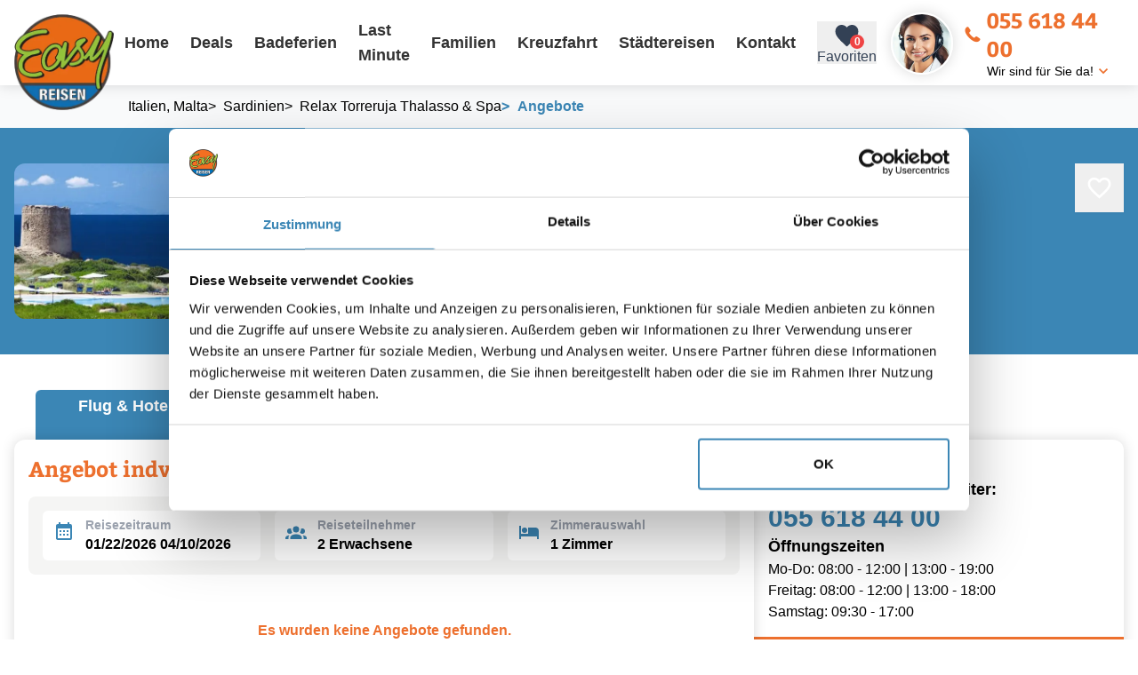

--- FILE ---
content_type: text/html; charset=utf-8
request_url: https://www.easy-reisen.ch/hotel/relax-torreruja-thalasso-spa/angebote/
body_size: 14613
content:
<!DOCTYPE html>
<html lang="de">
<head>
  <!-- METAs -->
  <meta charset="utf-8" />
  <meta data-rh="true" name="viewport" content="width=device-width, initial-scale=1, maximum-scale=5"/><meta data-rh="true" property="og:title" content="Angebote"/><meta data-rh="true" property="og:description" content=""/><meta data-rh="true" property="og:url" content="https://www.easy-reisen.ch/hotel/relax-torreruja-thalasso-spa/angebote/"/><meta data-rh="true" name="Description" content="Buchen Sie jetzt Ihre Traumferien in Relax Torreruja Thalasso &amp; Spa in Isola Rossa zum günstigsten Preis. Mit -3% Spezial-Rabatt. Reisegutschein CHF 100.-"/><meta data-rh="true" name="keywords" content="Relax Torreruja Thalasso &amp; Spa"/><meta data-rh="true" property="og:image" content="https://www.easy-reisen.ch/storage/408/relax_torreruja_thalasso_spa_pool_with_ocean_view.jpg"/>

  <script id="Cookiebot" src="https://consent.cookiebot.com/uc.js" data-cbid="b0df2db3-f128-4299-88ad-1e468fdcbabc" type="text/javascript" async></script>

  <title data-rh="true">Relax Torreruja Thalasso &amp; Spa - Isola Rossa</title>

  <!-- Preconnects -->
  <link rel="preconnect" href="https://www.google-analytics.com">
  <link rel="preconnect" href="https://www.googletagmanager.com">
  <link rel="preconnect" href="https://tap.cfmmedia.de">

  <link data-rh="true" rel="canonical" href="https://www.easy-reisen.ch/hotel/relax-torreruja-thalasso-spa/"/>

  <!-- Stylesheets -->
  
  <link rel="stylesheet" type="text/css" href="/assets/css/main.tailwind.css?v=1768907380392">
  
  <link rel="stylesheet" type="text/css" href="/assets/css/main.sass.css?v=1768907380360">
  

  <link rel="shortcut icon" href="/assets/design/favicon.png">

  <!-- TAP -->
  <script src="https://tap.cfmmedia.de/js-sdk/easy-reisen.js"></script>

  <!-- Google Tag Manager -->
  <script type="text/plain" data-cookieconsent="marketing">
    (function(w,d,s,l,i){w[l]=w[l]||[];w[l].push({'gtm.start':
    new Date().getTime(),event:'gtm.js'});var f=d.getElementsByTagName(s)[0],
    j=d.createElement(s),dl=l!='dataLayer'?'&l='+l:'';j.async=true;j.src=
    'https://www.googletagmanager.com/gtm.js?id='+i+dl;f.parentNode.insertBefore(j,f);
    })(window,document,'script','dataLayer','GTM-NM7C9QV');
  </script>
  <!-- End Google Tag Manager -->

  <script type="text/plain" data-cookieconsent="marketing">
    (function(w,d,t,r,u){var f,n,i;w[u]=w[u]||[],f=function(){var o={ti:"187209760", enableAutoSpaTracking: true};o.q=w[u],w[u]=new UET(o),w[u].push("pageLoad")},n=d.createElement(t),n.src=r,n.async=1,n.onload=n.onreadystatechange=function(){var s=this.readyState;s&&s!=="loaded"&&s!=="complete"||(f(),n.onload=n.onreadystatechange=null)},i=d.getElementsByTagName(t)[0],i.parentNode.insertBefore(n,i)})(window,document,"script","//bat.bing.com/bat.js","uetq");
  </script>
  
  <script type="text/plain" data-cookieconsent="marketing">
    !function(f,b,e,v,n,t,s)
    {if(f.fbq)return;n=f.fbq=function(){n.callMethod?
    n.callMethod.apply(n,arguments):n.queue.push(arguments)};
    if(!f._fbq)f._fbq=n;n.push=n;n.loaded=!0;n.version='2.0';
    n.queue=[];t=b.createElement(e);t.async=!0;
    t.src=v;s=b.getElementsByTagName(e)[0];
    s.parentNode.insertBefore(t,s)}(window, document,'script',
    'https://connect.facebook.net/en_US/fbevents.js');
    fbq('init', '603386719826947');
    fbq('track', 'PageView');
  </script>
  <noscript><img height="1" width="1" style="display:none" src="https://www.facebook.com/tr?id=603386719826947&ev=PageView&noscript=1"/></noscript>
  <!-- End Meta Pixel Code -->

  <!-- Mailchimp -->
  <script id="mcjs" type="text/plain" data-cookieconsent="marketing">!function(c,h,i,m,p){m=c.createElement(h),p=c.getElementsByTagName(h)[0],m.async=1,m.src=i,p.parentNode.insertBefore(m,p)}(document,"script","https://chimpstatic.com/mcjs-connected/js/users/500595c63ad0aa6fba0b68cbf/2eb0e43e3b0fc657ce57858af.js");</script>
  <!-- End Mailchimp -->

  
</head>
<body>
  <!-- Google Tag Manager (noscript) -->
  <noscript><iframe src="https://www.googletagmanager.com/ns.html?id=GTM-NM7C9QV"
    height="0" width="0" style="display:none;visibility:hidden"></iframe></noscript>
    <!-- End Google Tag Manager (noscript) -->

    
    <!--Container for React rendering-->
    <div id="container"><header class="w-full relative z-header flex items-center justify-center shadow-outer h-16 lg:h-24 px-4 bg-white"><div class="w-full max-w-screen-xl flex items-center relative"><div class="w-14 h-14 lg:w-28 lg:h-28 flex shrink-0 translate-y-px lg:translate-y-6"><a href="/"><picture><source media="(min-width: 1200px)" srcSet="https://www.easy-reisen.ch/imgproxy/default-sm/www.easy-reisen.ch/assets/design/easy-reisen-ag-logo.png"/><img class="select-none" src="https://www.easy-reisen.ch/imgproxy/default-md/www.easy-reisen.ch/assets/design/easy-reisen-ag-logo.png" alt="Easyreisen Logo" fetchPriority="high" loading="eager"/></picture></a></div><div class="flex ml-auto"><ul class="gap-2 list-none hidden lg:flex"><li class="transition-all lg:px-1 last:pr-0 last:mr-0"><a href="/"><div class="h-10 text-text-3 flex items-center px-2 font-medium text-lg hover:text-brand-1 transition-all">Home</div></a></li><li class="transition-all lg:px-1 last:pr-0 last:mr-0"><a href="/deals/"><div class="h-10 text-text-3 flex items-center px-2 font-medium text-lg hover:text-brand-1 transition-all">Deals</div></a></li><li class="transition-all lg:px-1 last:pr-0 last:mr-0"><a href="/ferien/"><div class="h-10 text-text-3 flex items-center px-2 font-medium text-lg hover:text-brand-1 transition-all">Badeferien</div></a></li><li class="transition-all lg:px-1 last:pr-0 last:mr-0"><a href="/last-minute/"><div class="h-10 text-text-3 flex items-center px-2 font-medium text-lg hover:text-brand-1 transition-all">Last Minute</div></a></li><li class="transition-all lg:px-1 last:pr-0 last:mr-0"><a href="/familienferien/"><div class="h-10 text-text-3 flex items-center px-2 font-medium text-lg hover:text-brand-1 transition-all">Familien</div></a></li><li class="transition-all lg:px-1 last:pr-0 last:mr-0"><a href="/kreuzfahrt-buchen/"><div class="h-10 text-text-3 flex items-center px-2 font-medium text-lg hover:text-brand-1 transition-all">Kreuzfahrt</div></a></li><li class="transition-all lg:px-1 last:pr-0 last:mr-0"><a href="/staedtereisen/"><div class="h-10 text-text-3 flex items-center px-2 font-medium text-lg hover:text-brand-1 transition-all">Städtereisen</div></a></li><li class="transition-all lg:px-1 last:pr-0 last:mr-0"><a href="/kontakt/"><div class="h-10 text-text-3 flex items-center px-2 font-medium text-lg hover:text-brand-1 transition-all">Kontakt</div></a></li></ul></div><button class="text-slate-700 height-10 cursor-pointer flex flex-col items-center justify-center mr-4 md:mr-0 md:ml-4 order-5 md:order-1"><div class="relative"><svg viewBox="0 0 24 24" style="width:1.9500000000000002rem;height:1.9500000000000002rem" role="presentation" class="relative z-10"><path d="M12,21.35L10.55,20.03C5.4,15.36 2,12.27 2,8.5C2,5.41 4.42,3 7.5,3C9.24,3 10.91,3.81 12,5.08C13.09,3.81 14.76,3 16.5,3C19.58,3 22,5.41 22,8.5C22,12.27 18.6,15.36 13.45,20.03L12,21.35Z" style="fill:currentColor"></path></svg><div class="absolute min-w-4 h-4 bottom-px -right-1 bg-red-500 text-white text-xs font-bold p-1 rounded-full z-20 flex items-center justify-center">0</div></div><div class="hidden sm:flex">Favoriten</div></button><span hidden="" style="position:fixed;top:1px;left:1px;width:1px;height:0;padding:0;margin:-1px;overflow:hidden;clip:rect(0, 0, 0, 0);white-space:nowrap;border-width:0;display:none"></span><div class="flex items-center px-4 cursor-pointer order-4"><div class="w-12 h-12 lg:w-hotline lg:h-hotline rounded-full shadow-outer overflow-hidden border-2 border-white border-solid flex shrink-0 translate-y-px relative mr-3 hidden md:flex"><picture><source media="(min-width: 1200px)" srcSet="https://www.easy-reisen.ch/imgproxy/default-sm/www.easy-reisen.ch/assets/dummy/easyreisen-reiseberaterin1.jpg"/><img class="w-full h-full object-cover flex absolute left-0 top-0" src="https://www.easy-reisen.ch/imgproxy/default-md/www.easy-reisen.ch/assets/dummy/easyreisen-reiseberaterin1.jpg" alt="Beata Gasser - Easy Reisen" title="Beata Gasser - Easy Reisen" fetchPriority="high" loading="eager"/></picture></div><div class="flex flex-col"><a class="text-xl sm:text-2xl font-head text-brand-1 flex items-center" href="tel:055 618 44 00"><span class="flex items-center translate-y-px text-lg sm:text-xl icon-er-phone mr-2"></span>055 618 44 00</a><div class="text-sm shrink-0 whitespace-nowrap ml-auto hidden lg:flex items-center">Wir sind für Sie da!<span class="icon-er-arrow-down text-brand-1 ml-1 translate-y-px"></span></div></div></div><div class="flex lg:hidden order-6"><a href="#" class="header-burger" title="Navigation öffnen" aria-label="Navigation öffnen"><span></span><span></span><span></span></a></div></div></header><main id="rqn-main"><section class="  w-full flex-col relative z-40 p-0 justify-start flex sm:flex md:flex lg:flex"><div class="w-full relative z-40"><div class="w-full"><div class="w-full h-full relative"><div class="  px-4 w-full bg-gray-50 relative after:w-8 after:h-full after:absolute after:right-0 after:top-0 after:bg-gradient-to-l after:from-white-100 after:via-gray-100 after:via-30%"><div class="max-w-screen-xl mx-auto flex grow-0 shrink-0 overflow-x-auto py-1 lg:py-2 lg:pl-32"><ol class="flex items-center gap-2 text-sm md:text-base" itemscope="" itemType="https://schema.org/BreadcrumbList"><li itemscope="" itemProp="itemListElement" itemType="https://schema.org/ListItem"><a href="/ferien/italien/" itemProp="item" class="py-1 flex hover:text-brand-1"><span class="mr-2 hover:no-underline hidden-xs hidden-sm hidden-md hidden-lg hidden">&gt;</span><span class="group-hover:text-brand-1 whitespace-nowrap" itemProp="name">Italien, Malta</span></a><meta itemProp="position" content="1"/></li><li itemscope="" itemProp="itemListElement" itemType="https://schema.org/ListItem"><a href="/ferien/italien/sardinien/" itemProp="item" class="py-1 flex hover:text-brand-1"><span class="mr-2 hover:no-underline">&gt;</span><span class="group-hover:text-brand-1 whitespace-nowrap" itemProp="name">Sardinien</span></a><meta itemProp="position" content="2"/></li><li itemscope="" itemProp="itemListElement" itemType="https://schema.org/ListItem"><a href="/hotel/relax-torreruja-thalasso-spa/" itemProp="item" class="py-1 flex hover:text-brand-1"><span class="mr-2 hover:no-underline">&gt;</span><span class="group-hover:text-brand-1 whitespace-nowrap" itemProp="name">Relax Torreruja Thalasso &amp; Spa</span></a><meta itemProp="position" content="3"/></li><li itemscope="" itemProp="itemListElement" itemType="https://schema.org/ListItem" class="text-black font-medium py-1 flex items-center pr-6 text-brand-2"><span class="flex items-center font-head mr-2 -translate-y-0.5">&gt;</span><span itemProp="name">Angebote</span><meta itemProp="position" content="4"/></li></ol></div></div><div class="w-full h-full relative px-4 py-10 bg-brand-2 flex"><div class="w-full max-w-screen-xl mx-auto flex flex-col md:flex-row gap-4 md:gap-6 lg:gap-10 relative"><div class="w-full h-full md:w-1/3 aspect-video relative bg-white/30 rounded-xl overflow-hidden"><picture><source media="(min-width: 1400px)" srcSet="https://www.easy-reisen.ch/imgproxy/teaser-xl/www.easy-reisen.ch/storage/408/relax_torreruja_thalasso_spa_pool_with_ocean_view.jpg"/><source media="(min-width: 1200px)" srcSet="https://www.easy-reisen.ch/imgproxy/teaser-lg/www.easy-reisen.ch/storage/408/relax_torreruja_thalasso_spa_pool_with_ocean_view.jpg"/><source media="(min-width: 800px)" srcSet="https://www.easy-reisen.ch/imgproxy/teaser-md/www.easy-reisen.ch/storage/408/relax_torreruja_thalasso_spa_pool_with_ocean_view.jpg"/><source media="(min-width: 550px)" srcSet="https://www.easy-reisen.ch/imgproxy/teaser-xs/www.easy-reisen.ch/storage/408/relax_torreruja_thalasso_spa_pool_with_ocean_view.jpg"/><source media="(min-width: 550px)" srcSet="https://www.easy-reisen.ch/imgproxy/teaser-sm/www.easy-reisen.ch/storage/408/relax_torreruja_thalasso_spa_pool_with_ocean_view.jpg"/><img class="w-full h-full object-cover" src="https://www.easy-reisen.ch/imgproxy/teaser-md/www.easy-reisen.ch/storage/408/relax_torreruja_thalasso_spa_pool_with_ocean_view.jpg" alt="Schwimmbad mit Meerblick im Relax Torreruja Thalasso &amp; Spa Hotel" loading="lazy"/></picture><a href="/hotel/relax-torreruja-thalasso-spa/#gallery" class="py-3 px-4 absolute bottom-2 right-2 bg-black/30 backdrop-blur-sm rounded-lg flex items-center justify-center text-xl font-bold text-white">+<!-- -->15</a></div><div class="w-full flex flex-col gap-4 relative items-start"><div class="w-full flex items-center justify-between gap-2"><div class="flex -ml-1"><span class="w-8 h-8 flex shrink-0"><svg xmlns="http://www.w3.org/2000/svg" viewBox="0 0 22 22" class="w-8 h-8 fill-white flex shrink-0"><path fill-rule="evenodd" clip-rule="evenodd" d="M12 2l2.5 6.5 6.5.5-5 4.2 1.8 6.3-6-4.5-6 4.5 1.8-6.3-5-4.2 6.5-.5 2.5-6.5z"></path></svg></span><span class="w-8 h-8 flex shrink-0"><svg xmlns="http://www.w3.org/2000/svg" viewBox="0 0 22 22" class="w-8 h-8 fill-white flex shrink-0"><path fill-rule="evenodd" clip-rule="evenodd" d="M12 2l2.5 6.5 6.5.5-5 4.2 1.8 6.3-6-4.5-6 4.5 1.8-6.3-5-4.2 6.5-.5 2.5-6.5z"></path></svg></span><span class="w-8 h-8 flex shrink-0"><svg xmlns="http://www.w3.org/2000/svg" viewBox="0 0 22 22" class="w-8 h-8 fill-white flex shrink-0"><path fill-rule="evenodd" clip-rule="evenodd" d="M12 2l2.5 6.5 6.5.5-5 4.2 1.8 6.3-6-4.5-6 4.5 1.8-6.3-5-4.2 6.5-.5 2.5-6.5z"></path></svg></span><span class="w-8 h-8 flex shrink-0"><svg xmlns="http://www.w3.org/2000/svg" viewBox="0 0 22 22" class="w-8 h-8 fill-white flex shrink-0"><path fill-rule="evenodd" clip-rule="evenodd" d="M12 2l2.5 6.5 6.5.5-5 4.2 1.8 6.3-6-4.5-6 4.5 1.8-6.3-5-4.2 6.5-.5 2.5-6.5z"></path></svg></span></div><div class="flex items-center gap-2"><button class="relative text-white cursor-pointer p-3 flex items-center justify-center drop-shadow-sm"><svg viewBox="0 0 24 24" style="width:1.9500000000000002rem;height:1.9500000000000002rem" role="presentation" class="relative z-20"><path d="M12.1,18.55L12,18.65L11.89,18.55C7.14,14.24 4,11.39 4,8.5C4,6.5 5.5,5 7.5,5C9.04,5 10.54,6 11.07,7.36H12.93C13.46,6 14.96,5 16.5,5C18.5,5 20,6.5 20,8.5C20,11.39 16.86,14.24 12.1,18.55M16.5,3C14.76,3 13.09,3.81 12,5.08C10.91,3.81 9.24,3 7.5,3C4.42,3 2,5.41 2,8.5C2,12.27 5.4,15.36 10.55,20.03L12,21.35L13.45,20.03C18.6,15.36 22,12.27 22,8.5C22,5.41 19.58,3 16.5,3Z" style="fill:currentColor"></path></svg></button></div></div><div class="w-full flex flex-col"><div class="text-2xl md:text-3xl font-head text-white">Relax Torreruja Thalasso &amp; Spa</div><div class="text-base text-white/80">Sardinien</div></div><div class="w-full flex items-center"><div class="bg-white/60 rounded-lg flex px-4 py-2 items-center justify-center text-lg font-bold text-black">5.1<!-- --> / 6</div><div class="ml-2 flex flex-col"><span class="text-white font-bold">Sehr gut</span><span class="text-sm text-white/80">34<!-- --> Bewertungen</span></div></div><div class="flex items-center justify-between"><a href="/hotel/relax-torreruja-thalasso-spa/" class="text-white font-bold underline hover:no-underline">Zur Hotelbeschreibung</a></div></div></div></div><div></div><div class="w-full h-full relative lg:px-4 py-10 flex flex-col"><div class="w-full h-full max-w-offer-page mx-auto flex flex-col lg:flex-row gap-6 lg:gap-10 xl:gap-16 relative"><div class="w-full fixed left-0 bottom-0 translate-y-full transition-all bg-brand-2 z-header px-4 shadow-outer lg:hidden"><div class="w-full max-w-screen-xl flex flex-col mx-auto text-white py-2"></div></div><span hidden="" style="position:fixed;top:1px;left:1px;width:1px;height:0;padding:0;margin:-1px;overflow:hidden;clip:rect(0, 0, 0, 0);white-space:nowrap;border-width:0;display:none"></span><div class="w-full lg:w-8/12 flex flex-col"><div class="w-full h-auto flex justify-start px-4 lg:px-6 gap-4 relative z-0 border-b border-solid border-gray-300 lg:border-0"><button class="h-14 flex px-4 sm:px-8 lg:px-12 py-1 cursor-pointer items-center justify-start flex-col text-gray-500 relative rounded-t-md focus-within:outline-2 focus-within:outline-brand-2 focus-within:outline-offset-4 bg-brand-4 text-black cursor-not-allowed"><div class="text-lg font-bold">Flug &amp; Hotel</div></button><button class="h-14 flex px-4 sm:px-8 lg:px-12 py-1 cursor-pointer items-center justify-start flex-col text-gray-500 relative rounded-t-md focus-within:outline-2 focus-within:outline-brand-2 focus-within:outline-offset-4 bg-brand-4 text-black cursor-not-allowed"><div class="text-lg font-bold">Nur Hotel</div></button></div><div class="w-full flex flex-col lg:rounded-xl lg:shadow-outer-md bg-white p-4 target:!bg-white target:!text-black relative z-20" id="offerContent"><div class="w-full"><div style="position:absolute;margin-top:-120px"></div><div class="w-full text-xl md:text-2xl text-brand-1 font-head mb-4">Angebot indviduell anpassen</div><div class="w-full p-4 rounded-lg bg-stone-100" id="searchWizard"><div class="grid grid-cols-1 md:grid-cols-3 gap-4 !mb-0"></div></div></div><div id="offerDuration" class="w-full flex flex-col" data-headlessui-state="open" data-open=""><div class="w-full flex flex-col pt-4 bg-white sticky top-0 z-20"><button class="w-full flex items-center pl-4 bg-brand-4 grow-0 shrink-0 rounded-lg z-20 focus-visible:outline-2 focus-visible:outline-brand-2 focus-visible:outline-offset-4" id="headlessui-disclosure-button-:Rj9pmq:" type="button" aria-expanded="true" data-headlessui-state="open" data-open=""><div class="flex items-center text-lg text-black/80 font-bold py-3"><svg viewBox="0 0 24 24" style="width:1.5rem;height:1.5rem" role="presentation" class="mr-2"><path d="M12,20A8,8 0 0,0 20,12A8,8 0 0,0 12,4A8,8 0 0,0 4,12A8,8 0 0,0 12,20M12,2A10,10 0 0,1 22,12A10,10 0 0,1 12,22C6.47,22 2,17.5 2,12A10,10 0 0,1 12,2M12.5,7V12.25L17,14.92L16.25,16.15L11,13V7H12.5Z" style="fill:currentColor"></path></svg>Reisedauer</div><div class="h-full px-4 flex items-center justify-center ml-auto"><svg viewBox="0 0 24 24" style="width:1.5rem;height:1.5rem" role="presentation" class="transition-all rotate-90"><path d="M8.59,16.58L13.17,12L8.59,7.41L10,6L16,12L10,18L8.59,16.58Z" style="fill:currentColor"></path></svg></div></button></div><div class="origin-top bg-white flex flex-col relative overflow-hidden z-10" id="headlessui-disclosure-panel-:R139pmq:" data-headlessui-state="open" data-open="" style="height:0px"><div class="pt-4"><div class="w-full flex"><div class="w-full grid grid-cols-3 md:grid-cols-6 lg:grid-cols-8 xl:grid-cols-10 gap-4" id="headlessui-radiogroup-:R1b39pmq:" role="radiogroup"><div class="w-full" data-headlessui-state=""><span id="headlessui-control-:Rrb39pmq:" role="radio" aria-checked="false" tabindex="-1" data-headlessui-state=""><label class="w-full h-full min-h-12 flex items-center justify-center py-2 px-2 text-center  rounded-md cursor-pointer border-2 border-solid border-gray-100 leading-normal focus-visible:outline-2 focus-visible:outline-brand-2 focus-visible:outline-offset-4 bg-gray-100" id="headlessui-label-:R5grb39pmq:" for="headlessui-control-:Rrb39pmq:" data-headlessui-state="">2 Tage</label></span><span hidden="" style="position:fixed;top:1px;left:1px;width:1px;height:0;padding:0;margin:-1px;overflow:hidden;clip:rect(0, 0, 0, 0);white-space:nowrap;border-width:0;display:none"></span></div><div class="w-full" data-headlessui-state=""><span id="headlessui-control-:R1bb39pmq:" role="radio" aria-checked="false" tabindex="-1" data-headlessui-state=""><label class="w-full h-full min-h-12 flex items-center justify-center py-2 px-2 text-center  rounded-md cursor-pointer border-2 border-solid border-gray-100 leading-normal focus-visible:outline-2 focus-visible:outline-brand-2 focus-visible:outline-offset-4 bg-gray-100" id="headlessui-label-:R5hbb39pmq:" for="headlessui-control-:R1bb39pmq:" data-headlessui-state="">3 Tage</label></span><span hidden="" style="position:fixed;top:1px;left:1px;width:1px;height:0;padding:0;margin:-1px;overflow:hidden;clip:rect(0, 0, 0, 0);white-space:nowrap;border-width:0;display:none"></span></div><div class="w-full" data-headlessui-state=""><span id="headlessui-control-:R1rb39pmq:" role="radio" aria-checked="false" tabindex="-1" data-headlessui-state=""><label class="w-full h-full min-h-12 flex items-center justify-center py-2 px-2 text-center  rounded-md cursor-pointer border-2 border-solid border-gray-100 leading-normal focus-visible:outline-2 focus-visible:outline-brand-2 focus-visible:outline-offset-4 bg-gray-100" id="headlessui-label-:R5hrb39pmq:" for="headlessui-control-:R1rb39pmq:" data-headlessui-state="">4 Tage</label></span><span hidden="" style="position:fixed;top:1px;left:1px;width:1px;height:0;padding:0;margin:-1px;overflow:hidden;clip:rect(0, 0, 0, 0);white-space:nowrap;border-width:0;display:none"></span></div><div class="w-full" data-headlessui-state=""><span id="headlessui-control-:R2bb39pmq:" role="radio" aria-checked="false" tabindex="-1" data-headlessui-state=""><label class="w-full h-full min-h-12 flex items-center justify-center py-2 px-2 text-center  rounded-md cursor-pointer border-2 border-solid border-gray-100 leading-normal focus-visible:outline-2 focus-visible:outline-brand-2 focus-visible:outline-offset-4 bg-gray-100" id="headlessui-label-:R5ibb39pmq:" for="headlessui-control-:R2bb39pmq:" data-headlessui-state="">5 Tage</label></span><span hidden="" style="position:fixed;top:1px;left:1px;width:1px;height:0;padding:0;margin:-1px;overflow:hidden;clip:rect(0, 0, 0, 0);white-space:nowrap;border-width:0;display:none"></span></div><div class="w-full" data-headlessui-state=""><span id="headlessui-control-:R2rb39pmq:" role="radio" aria-checked="false" tabindex="-1" data-headlessui-state=""><label class="w-full h-full min-h-12 flex items-center justify-center py-2 px-2 text-center  rounded-md cursor-pointer border-2 border-solid border-gray-100 leading-normal focus-visible:outline-2 focus-visible:outline-brand-2 focus-visible:outline-offset-4 bg-gray-100" id="headlessui-label-:R5irb39pmq:" for="headlessui-control-:R2rb39pmq:" data-headlessui-state="">6 Tage</label></span><span hidden="" style="position:fixed;top:1px;left:1px;width:1px;height:0;padding:0;margin:-1px;overflow:hidden;clip:rect(0, 0, 0, 0);white-space:nowrap;border-width:0;display:none"></span></div><div class="w-full" data-headlessui-state=""><span id="headlessui-control-:R3bb39pmq:" role="radio" aria-checked="false" tabindex="-1" data-headlessui-state=""><label class="w-full h-full min-h-12 flex items-center justify-center py-2 px-2 text-center  rounded-md cursor-pointer border-2 border-solid border-gray-100 leading-normal focus-visible:outline-2 focus-visible:outline-brand-2 focus-visible:outline-offset-4 bg-gray-100" id="headlessui-label-:R5jbb39pmq:" for="headlessui-control-:R3bb39pmq:" data-headlessui-state="">7 Tage</label></span><span hidden="" style="position:fixed;top:1px;left:1px;width:1px;height:0;padding:0;margin:-1px;overflow:hidden;clip:rect(0, 0, 0, 0);white-space:nowrap;border-width:0;display:none"></span></div><div class="w-full" data-headlessui-state=""><span id="headlessui-control-:R3rb39pmq:" role="radio" aria-checked="false" tabindex="-1" data-headlessui-state=""><label class="w-full h-full min-h-12 flex items-center justify-center py-2 px-2 text-center  rounded-md cursor-pointer border-2 border-solid border-gray-100 leading-normal focus-visible:outline-2 focus-visible:outline-brand-2 focus-visible:outline-offset-4 bg-gray-100" id="headlessui-label-:R5jrb39pmq:" for="headlessui-control-:R3rb39pmq:" data-headlessui-state="">8 Tage</label></span><span hidden="" style="position:fixed;top:1px;left:1px;width:1px;height:0;padding:0;margin:-1px;overflow:hidden;clip:rect(0, 0, 0, 0);white-space:nowrap;border-width:0;display:none"></span></div><div class="w-full" data-headlessui-state=""><span id="headlessui-control-:R4bb39pmq:" role="radio" aria-checked="false" tabindex="-1" data-headlessui-state=""><label class="w-full h-full min-h-12 flex items-center justify-center py-2 px-2 text-center  rounded-md cursor-pointer border-2 border-solid border-gray-100 leading-normal focus-visible:outline-2 focus-visible:outline-brand-2 focus-visible:outline-offset-4 bg-gray-100" id="headlessui-label-:R5kbb39pmq:" for="headlessui-control-:R4bb39pmq:" data-headlessui-state="">9 Tage</label></span><span hidden="" style="position:fixed;top:1px;left:1px;width:1px;height:0;padding:0;margin:-1px;overflow:hidden;clip:rect(0, 0, 0, 0);white-space:nowrap;border-width:0;display:none"></span></div><div class="w-full" data-headlessui-state=""><span id="headlessui-control-:R4rb39pmq:" role="radio" aria-checked="false" tabindex="-1" data-headlessui-state=""><label class="w-full h-full min-h-12 flex items-center justify-center py-2 px-2 text-center  rounded-md cursor-pointer border-2 border-solid border-gray-100 leading-normal focus-visible:outline-2 focus-visible:outline-brand-2 focus-visible:outline-offset-4 bg-gray-100" id="headlessui-label-:R5krb39pmq:" for="headlessui-control-:R4rb39pmq:" data-headlessui-state="">10 Tage</label></span><span hidden="" style="position:fixed;top:1px;left:1px;width:1px;height:0;padding:0;margin:-1px;overflow:hidden;clip:rect(0, 0, 0, 0);white-space:nowrap;border-width:0;display:none"></span></div><div class="w-full" data-headlessui-state=""><span id="headlessui-control-:R5bb39pmq:" role="radio" aria-checked="false" tabindex="-1" data-headlessui-state=""><label class="w-full h-full min-h-12 flex items-center justify-center py-2 px-2 text-center  rounded-md cursor-pointer border-2 border-solid border-gray-100 leading-normal focus-visible:outline-2 focus-visible:outline-brand-2 focus-visible:outline-offset-4 bg-gray-100" id="headlessui-label-:R5lbb39pmq:" for="headlessui-control-:R5bb39pmq:" data-headlessui-state="">11 Tage</label></span><span hidden="" style="position:fixed;top:1px;left:1px;width:1px;height:0;padding:0;margin:-1px;overflow:hidden;clip:rect(0, 0, 0, 0);white-space:nowrap;border-width:0;display:none"></span></div><div class="w-full" data-headlessui-state=""><span id="headlessui-control-:R5rb39pmq:" role="radio" aria-checked="false" tabindex="-1" data-headlessui-state=""><label class="w-full h-full min-h-12 flex items-center justify-center py-2 px-2 text-center  rounded-md cursor-pointer border-2 border-solid border-gray-100 leading-normal focus-visible:outline-2 focus-visible:outline-brand-2 focus-visible:outline-offset-4 bg-gray-100" id="headlessui-label-:R5lrb39pmq:" for="headlessui-control-:R5rb39pmq:" data-headlessui-state="">12 Tage</label></span><span hidden="" style="position:fixed;top:1px;left:1px;width:1px;height:0;padding:0;margin:-1px;overflow:hidden;clip:rect(0, 0, 0, 0);white-space:nowrap;border-width:0;display:none"></span></div><div class="w-full" data-headlessui-state=""><span id="headlessui-control-:R6bb39pmq:" role="radio" aria-checked="false" tabindex="-1" data-headlessui-state=""><label class="w-full h-full min-h-12 flex items-center justify-center py-2 px-2 text-center  rounded-md cursor-pointer border-2 border-solid border-gray-100 leading-normal focus-visible:outline-2 focus-visible:outline-brand-2 focus-visible:outline-offset-4 bg-gray-100" id="headlessui-label-:R5mbb39pmq:" for="headlessui-control-:R6bb39pmq:" data-headlessui-state="">13 Tage</label></span><span hidden="" style="position:fixed;top:1px;left:1px;width:1px;height:0;padding:0;margin:-1px;overflow:hidden;clip:rect(0, 0, 0, 0);white-space:nowrap;border-width:0;display:none"></span></div><div class="w-full" data-headlessui-state=""><span id="headlessui-control-:R6rb39pmq:" role="radio" aria-checked="false" tabindex="-1" data-headlessui-state=""><label class="w-full h-full min-h-12 flex items-center justify-center py-2 px-2 text-center  rounded-md cursor-pointer border-2 border-solid border-gray-100 leading-normal focus-visible:outline-2 focus-visible:outline-brand-2 focus-visible:outline-offset-4 bg-gray-100" id="headlessui-label-:R5mrb39pmq:" for="headlessui-control-:R6rb39pmq:" data-headlessui-state="">14 Tage</label></span><span hidden="" style="position:fixed;top:1px;left:1px;width:1px;height:0;padding:0;margin:-1px;overflow:hidden;clip:rect(0, 0, 0, 0);white-space:nowrap;border-width:0;display:none"></span></div><div class="w-full" data-headlessui-state=""><span id="headlessui-control-:R7bb39pmq:" role="radio" aria-checked="false" tabindex="-1" data-headlessui-state=""><label class="w-full h-full min-h-12 flex items-center justify-center py-2 px-2 text-center  rounded-md cursor-pointer border-2 border-solid border-gray-100 leading-normal focus-visible:outline-2 focus-visible:outline-brand-2 focus-visible:outline-offset-4 bg-gray-100" id="headlessui-label-:R5nbb39pmq:" for="headlessui-control-:R7bb39pmq:" data-headlessui-state="">15 Tage</label></span><span hidden="" style="position:fixed;top:1px;left:1px;width:1px;height:0;padding:0;margin:-1px;overflow:hidden;clip:rect(0, 0, 0, 0);white-space:nowrap;border-width:0;display:none"></span></div><div class="w-full" data-headlessui-state=""><span id="headlessui-control-:R7rb39pmq:" role="radio" aria-checked="false" tabindex="-1" data-headlessui-state=""><label class="w-full h-full min-h-12 flex items-center justify-center py-2 px-2 text-center  rounded-md cursor-pointer border-2 border-solid border-gray-100 leading-normal focus-visible:outline-2 focus-visible:outline-brand-2 focus-visible:outline-offset-4 bg-gray-100" id="headlessui-label-:R5nrb39pmq:" for="headlessui-control-:R7rb39pmq:" data-headlessui-state="">16 Tage</label></span><span hidden="" style="position:fixed;top:1px;left:1px;width:1px;height:0;padding:0;margin:-1px;overflow:hidden;clip:rect(0, 0, 0, 0);white-space:nowrap;border-width:0;display:none"></span></div><div class="w-full" data-headlessui-state=""><span id="headlessui-control-:R8bb39pmq:" role="radio" aria-checked="false" tabindex="-1" data-headlessui-state=""><label class="w-full h-full min-h-12 flex items-center justify-center py-2 px-2 text-center  rounded-md cursor-pointer border-2 border-solid border-gray-100 leading-normal focus-visible:outline-2 focus-visible:outline-brand-2 focus-visible:outline-offset-4 bg-gray-100" id="headlessui-label-:R5obb39pmq:" for="headlessui-control-:R8bb39pmq:" data-headlessui-state="">17 Tage</label></span><span hidden="" style="position:fixed;top:1px;left:1px;width:1px;height:0;padding:0;margin:-1px;overflow:hidden;clip:rect(0, 0, 0, 0);white-space:nowrap;border-width:0;display:none"></span></div><div class="w-full" data-headlessui-state=""><span id="headlessui-control-:R8rb39pmq:" role="radio" aria-checked="false" tabindex="-1" data-headlessui-state=""><label class="w-full h-full min-h-12 flex items-center justify-center py-2 px-2 text-center  rounded-md cursor-pointer border-2 border-solid border-gray-100 leading-normal focus-visible:outline-2 focus-visible:outline-brand-2 focus-visible:outline-offset-4 bg-gray-100" id="headlessui-label-:R5orb39pmq:" for="headlessui-control-:R8rb39pmq:" data-headlessui-state="">18 Tage</label></span><span hidden="" style="position:fixed;top:1px;left:1px;width:1px;height:0;padding:0;margin:-1px;overflow:hidden;clip:rect(0, 0, 0, 0);white-space:nowrap;border-width:0;display:none"></span></div><div class="w-full" data-headlessui-state=""><span id="headlessui-control-:R9bb39pmq:" role="radio" aria-checked="false" tabindex="-1" data-headlessui-state=""><label class="w-full h-full min-h-12 flex items-center justify-center py-2 px-2 text-center  rounded-md cursor-pointer border-2 border-solid border-gray-100 leading-normal focus-visible:outline-2 focus-visible:outline-brand-2 focus-visible:outline-offset-4 bg-gray-100" id="headlessui-label-:R5pbb39pmq:" for="headlessui-control-:R9bb39pmq:" data-headlessui-state="">19 Tage</label></span><span hidden="" style="position:fixed;top:1px;left:1px;width:1px;height:0;padding:0;margin:-1px;overflow:hidden;clip:rect(0, 0, 0, 0);white-space:nowrap;border-width:0;display:none"></span></div><div class="w-full" data-headlessui-state=""><span id="headlessui-control-:R9rb39pmq:" role="radio" aria-checked="false" tabindex="-1" data-headlessui-state=""><label class="w-full h-full min-h-12 flex items-center justify-center py-2 px-2 text-center  rounded-md cursor-pointer border-2 border-solid border-gray-100 leading-normal focus-visible:outline-2 focus-visible:outline-brand-2 focus-visible:outline-offset-4 bg-gray-100" id="headlessui-label-:R5prb39pmq:" for="headlessui-control-:R9rb39pmq:" data-headlessui-state="">20 Tage</label></span><span hidden="" style="position:fixed;top:1px;left:1px;width:1px;height:0;padding:0;margin:-1px;overflow:hidden;clip:rect(0, 0, 0, 0);white-space:nowrap;border-width:0;display:none"></span></div><div class="w-full" data-headlessui-state=""><span id="headlessui-control-:Rabb39pmq:" role="radio" aria-checked="false" tabindex="-1" data-headlessui-state=""><label class="w-full h-full min-h-12 flex items-center justify-center py-2 px-2 text-center  rounded-md cursor-pointer border-2 border-solid border-gray-100 leading-normal focus-visible:outline-2 focus-visible:outline-brand-2 focus-visible:outline-offset-4 bg-gray-100" id="headlessui-label-:R5qbb39pmq:" for="headlessui-control-:Rabb39pmq:" data-headlessui-state="">21 Tage</label></span><span hidden="" style="position:fixed;top:1px;left:1px;width:1px;height:0;padding:0;margin:-1px;overflow:hidden;clip:rect(0, 0, 0, 0);white-space:nowrap;border-width:0;display:none"></span></div></div></div></div></div></div><div id="offerCalendar" class="w-full flex flex-col" data-headlessui-state="open" data-open=""><div class="w-full flex flex-col pt-4 bg-white sticky top-0 z-20"><button class="w-full flex items-center pl-4 bg-brand-4 grow-0 shrink-0 rounded-lg z-20 focus-visible:outline-2 focus-visible:outline-brand-2 focus-visible:outline-offset-4" id="headlessui-disclosure-button-:Rl9pmq:" type="button" aria-expanded="true" data-headlessui-state="open" data-open=""><div class="flex items-center text-lg text-black/80 font-bold py-3"><svg viewBox="0 0 24 24" style="width:1.5rem;height:1.5rem" role="presentation" class="mr-2"><path d="M7 11H9V13H7V11M21 5V19C21 20.11 20.11 21 19 21H5C3.89 21 3 20.1 3 19V5C3 3.9 3.9 3 5 3H6V1H8V3H16V1H18V3H19C20.11 3 21 3.9 21 5M5 7H19V5H5V7M19 19V9H5V19H19M15 13V11H17V13H15M11 13V11H13V13H11M7 15H9V17H7V15M15 17V15H17V17H15M11 17V15H13V17H11Z" style="fill:currentColor"></path></svg>Reisedatum</div><div class="h-full px-4 flex items-center justify-center ml-auto"><svg viewBox="0 0 24 24" style="width:1.5rem;height:1.5rem" role="presentation" class="transition-all rotate-90"><path d="M8.59,16.58L13.17,12L8.59,7.41L10,6L16,12L10,18L8.59,16.58Z" style="fill:currentColor"></path></svg></div></button></div><div class="origin-top bg-white flex flex-col relative overflow-hidden z-10" id="headlessui-disclosure-panel-:R159pmq:" data-headlessui-state="open" data-open="" style="height:0px"><div class="pt-4"><div class="wolf-ibe-detail-offer-calendar"><div class="w-full relative"><div class="slick-slider slick-initialized"><div class="slick-list"><div class="slick-track" style="width:0%;left:NaN%"></div></div></div></div><div class="w-full flex flex-col items-center justify-center"><div class="mx-auto py-1 flex items-center justify-center text-center gap-2 flex-nowrap whitespace-nowrap"><div class="w-5 h-1 bg-brand-3 mx-auto bottom-1 rounded"></div><b class="flex-nowrap whitespace-nowrap">günstigster Preis</b></div></div></div></div></div></div><div id="offerBoardType" class="w-full flex flex-col" data-headlessui-state="open" data-open=""><div class="w-full flex flex-col pt-4 bg-white sticky top-0 z-20"><button class="w-full flex items-center pl-4 bg-brand-4 grow-0 shrink-0 rounded-lg z-20 focus-visible:outline-2 focus-visible:outline-brand-2 focus-visible:outline-offset-4" id="headlessui-disclosure-button-:Rp9pmq:" type="button" aria-expanded="true" data-headlessui-state="open" data-open=""><div class="flex items-center text-lg text-black/80 font-bold py-3">Verpflegung</div><div class="h-full px-4 flex items-center justify-center ml-auto"><svg viewBox="0 0 24 24" style="width:1.5rem;height:1.5rem" role="presentation" class="transition-all rotate-90"><path d="M8.59,16.58L13.17,12L8.59,7.41L10,6L16,12L10,18L8.59,16.58Z" style="fill:currentColor"></path></svg></div></button></div><div class="origin-top bg-white flex flex-col relative overflow-hidden z-10" id="headlessui-disclosure-panel-:R199pmq:" data-headlessui-state="open" data-open="" style="height:0px"><div class="pt-4"></div></div></div><div id="offerRoom" class="w-full flex flex-col" data-headlessui-state="open" data-open=""><div class="w-full flex flex-col pt-4 bg-white sticky top-0 z-20"><button class="w-full flex items-center pl-4 bg-brand-4 grow-0 shrink-0 rounded-lg z-20 focus-visible:outline-2 focus-visible:outline-brand-2 focus-visible:outline-offset-4" id="headlessui-disclosure-button-:Rt9pmq:" type="button" aria-expanded="true" data-headlessui-state="open" data-open=""><div class="flex items-center text-lg text-black/80 font-bold py-3">Zimmertyp</div><div class="h-full px-4 flex items-center justify-center ml-auto"><svg viewBox="0 0 24 24" style="width:1.5rem;height:1.5rem" role="presentation" class="transition-all rotate-90"><path d="M8.59,16.58L13.17,12L8.59,7.41L10,6L16,12L10,18L8.59,16.58Z" style="fill:currentColor"></path></svg></div></button></div><div class="origin-top bg-white flex flex-col relative overflow-hidden z-10" id="headlessui-disclosure-panel-:R1d9pmq:" data-headlessui-state="open" data-open="" style="height:0px"><div class="pt-4"></div></div></div></div></div><div class="w-full lg:w-4/12 flex flex-col relative p-4 lg:p-0"><div class="mt-14"><div class="w-full flex flex-col relative shadow-outer-md rounded-xl overflow-hidden bg-white"><div class="w-full p-4 flex flex-col gap-3"><div class="w-full font-bold text-lg leading-normal">Sie haben Fragen?<br/>Wir helfen Ihnen gerne weiter:</div><div class="w-full text-3xl text-brand-2 font-bold">055 618 44 00</div><div class="w-full flex flex-col gap-1 leading-normal"><h2 class="text-lg font-bold">Öffnungszeiten</h2>Mo-Do: 08:00 - 12:00 | 13:00 - 19:00<br/>Freitag: 08:00 - 12:00 | 13:00 - 18:00<br/>Samstag: 09:30 - 17:00</div></div><div class="w-full p-4 bg-brand-1 text-white font-bold leading-normal text-lg">„Easy-Reisen zu Easy-Preisen mit Tiefstpreisgarantie!“</div></div></div></div></div></div></div></div></div></section></main><footer class="w-full flex flex-col pt-24 relative z-10"><div class="w-full bg-brand-4 pt-16 pb-6 relative"><div class="w-full max-w-screen-xl mx-auto"><div class="footer__logo"><picture class="footer__picture"><picture><source media="(min-width: 1400px)" srcSet="https://www.easy-reisen.ch/imgproxy/default-xl/www.easy-reisen.ch/assets/design/easy-reisen-ag-logo.png"/><source media="(min-width: 1200px)" srcSet="https://www.easy-reisen.ch/imgproxy/default-lg/www.easy-reisen.ch/assets/design/easy-reisen-ag-logo.png"/><source media="(min-width: 800px)" srcSet="https://www.easy-reisen.ch/imgproxy/default-md/www.easy-reisen.ch/assets/design/easy-reisen-ag-logo.png"/><source media="(min-width: 550px)" srcSet="https://www.easy-reisen.ch/imgproxy/default-xs/www.easy-reisen.ch/assets/design/easy-reisen-ag-logo.png"/><source media="(min-width: 550px)" srcSet="https://www.easy-reisen.ch/imgproxy/default-sm/www.easy-reisen.ch/assets/design/easy-reisen-ag-logo.png"/><img class="select-none" src="https://www.easy-reisen.ch/imgproxy/default-md/www.easy-reisen.ch/assets/design/easy-reisen-ag-logo.png" alt="Easy Reisen Logo" title="Easy Reisen Logo" loading="lazy"/></picture></picture></div><div class="w-full grid grid-cols-1 sm:grid-cols-2 md:grid-cols-3 gap-6"><div><div class="footer__headline">Easy Reisen</div><div class="footer__info"><span>Easy Reisen AG<br>Centro 6<br>CH-8754 Netstal</span><br/>Telefon:<!-- --> <a href="tel:055 618 44 00">055 618 44 00</a><br/><a href="mailto:info@easy-reisen.ch">info@easy-reisen.ch</a></div></div><div><div class="footer__headline">Keep in Touch</div><div class="footer__social"><ul><li><a href="https://www.facebook.com/easyreisen/" class="icon-er-facebook-f" title="facebook" target="_blank"></a></li><li><a href="https://x.com/easyreisen" class="icon-er-twitter" title="twitter" target="_blank"></a></li><li><a href="https://www.instagram.com/easyreisen/" class="icon-er-instagram" title="instagram" target="_blank"></a></li><li><a href="https://www.linkedin.com/company/easy-reisen-ag/" class="icon-er-linkedin" title="linkedin" target="_blank"></a></li><li><a href="https://www.pinterest.ch/easyreisen/" class="icon-er-pinterest" title="pinterest" target="_blank"></a></li><li><a href="https://www.youtube.com/c/EasyReisenAG" class="icon-er-youtube" title="youtube" target="_blank"></a></li></ul></div></div><div class=""><div class="footer__headline">Wichtige Informationen</div><div class="footer__navi"><ul><li class="  "><a href="/blog/">Blog</a></li><li class="  "><a href="/datenschutz/">Datenschutzerklärung</a></li><li class="  "><a href="/agb/">Allgemeine Geschäftsbedingungen</a></li><li class="  "><a href="/impressum/">Impressum</a></li></ul></div></div></div></div></div></footer><div class="w-full h-8 bg-slate-700 flex flex-col items-center justify-center relative z-10"><div class="w-full max-w-screen-xl mx-auto text-white flex items-center justify-center text-sm">© <!-- -->2026<!-- --> by<!-- --> <!-- -->Easy-Reisen AG</div></div></div>

    <!--Bundled file-->
    
      <script data-cookieconsent="ignore">
  window.navigationPromise = fetch( '/assets/js/navigation.json?v=69610f3762280fd3985ba39e' )
    .then((response) => response.json() );
</script>
      <script>
        window.initialState = {"app":{"instance":null},"globalConfig":{"_id":"1273","cmsObjectData":{"ibe":"package","regionLeisureId":"","giataCode":"","startDate":"+14","endDate":"+130","travelDuration":7,"boardType":"","roomType":"","priceMin":100,"priceMax":15000,"numAdults":2,"numChildren":0,"categoryMin":3,"categoryMax":6,"hotelFlags":[],"tourOperators":"","rating":0,"minRatingsCount":0,"recommendationRate":"","durationType":"oneWeek","searchMaskHotelTabLabel":"Nur Hotel","searchMaskPackageTabLabel":"Flug & Hotel","hideSearchmaskHotelTab":false,"hideSearchmaskPackageTab":false,"showSearchmaskTabNavigation":true,"wolfNoOfferLinkLabel":"","wolfNoOfferMsg":"","wolfShowHotelTab":true,"enableOceanView":false,"topRegionHeadline":"Top Reiseziele","filterPriceMax":"30000","filterPriceSteps":"100","showSortOwnRecommodationOption":true,"useMultiRegionSelect":true,"cruiseTeaserTargetPage":{"target":"","type":"page","page":{"_id":"66aa2adff327508ff90bbd76","route":"/kreuzfahrt-buchen/","navigationId":"66aa2adff327508ff90bbd79","label":"Kreuzfahrt buchen"}},"mapOverlayDefaultImage":{"_id":"67c8517dc9ae5225384a6dcb","name":"map-underlay.jpg","folder":"design","ext":"jpg","alt":"","title":"","width":2000,"height":1499,"size":90886,"modified":"2025-03-05T13:28:29.207Z","created":"2025-03-05T13:28:29.207Z","__v":0,"parentDir":"design"},"mapOverlayDefaultIcon":{"_id":"67c8517dc9ae5225384a6dd4","name":"googlemaps-icon.svg","folder":"design","ext":"svg","alt":"","title":"","width":100,"height":80,"size":13247,"modified":"2025-03-05T13:28:29.403Z","created":"2025-03-05T13:28:29.403Z","__v":0,"parentDir":"design"},"mapOverlayDefaultContent":"","mapOverlayDefaultButtonLabel":"Karte aktivieren","targetLinkRegionList":{"target":"","type":"page","page":{"_id":"5f1057031f34dcb7cff1b065","route":"/regionslistung/","navigationId":"5f1057031f34dcb7cff1b066","label":"Regionslistung"}},"targetLinkHotelList":{"target":"","type":"page","page":{"_id":"5f16ba8f2fb7813bfac99049","route":"/hotellistung/","navigationId":"5f16ba8f2fb7813bfac9904a","label":"Hotellistung"}},"targetLinkDetailPage":{"target":"","type":"seoLink","page":{"_id":"6450c863ebe712a0034b5515","from":"/hotel/:hotel","navigationId":"5f2beef7e3aed57b20c1dcb0","label":"Detailseite"}},"targetLinkOfferPage":{"target":"","type":"seoLink","page":{"_id":"64bf819e63d51f6b590f8f18","from":"/hotel/:hotel/angebote","navigationId":"64bf817e63d51f6b590f8f05","label":"Angebote"}},"targetBlogDetailPage":{"type":"seoLink","page":{"_id":"693040549b323ecbebfc2a75","from":"/blog/:slug","navigationId":"693040299b323ecbebfc2a4d","label":"Blog Detailseite"},"target":""},"hotlineImage":{"name":"easyreisen-reiseberaterin1.jpg","ext":"jpg","size":92808,"created":1709044310748,"modified":1709044310748,"user":"raccoon","parentDir":"dummy"},"hotlineImageTitle":"Beata Gasser - Easy Reisen","hotlineImageAlt":"Beata Gasser - Easy Reisen","hotlineNumber":"055 618 44 00","openinghours":"","email":"info@easy-reisen.ch","cruisecompassIframeUrl":"","googleMapsApiKey":"AIzaSyAZWpD_LC5UQBxcQwDBUv3z0f99jbDZtwM","googleMapsMapId":"a9fc5d72d3524303","socialLinkFacebook":"https://www.facebook.com/easyreisen/","socialLinkInstagram":"https://www.instagram.com/easyreisen/","socialLinkTwitter":"https://x.com/easyreisen","socialLinkYoutube":"https://www.youtube.com/c/EasyReisenAG","socialLinkLinkedin":"https://www.linkedin.com/company/easy-reisen-ag/","socialLinkPinterest":"https://www.pinterest.ch/easyreisen/","socialLinkWhatsapp":"","socialLinkTikTok":"","shareLink":false,"shareLinkIcon":"","shareMail":false,"shareMailIcon":"","shareFacebook":false,"shareFacebookIcon":"","shareInstapaper":false,"shareInstapaperIcon":"","shareTwitter":false,"shareTwitterIcon":"","shareLinkedin":false,"shareLinkedinIcon":"","sharePinterest":false,"sharePinterestIcon":"","shareReddit":false,"shareRedditIcon":"","shareTelegram":false,"shareTelegramIcon":"","shareViber":false,"shareViberIcon":"","shareWhatsapp":false,"shareWhatsappIcon":"","rqnYoutubeHeadline":"An dieser Stelle befindet sich ein externes Video","rqnYoutubeContent":"YouTube Videos sind externe Inhalte. Sie können sich hier den externen Inhalt mit nur einem Klick anzeigen lassen. Durch das Anklicken des Inhalts erklären sie Sich damit einverstanden, dass Ihnen die externen Inhalte angezeigt werden. Damit können personenbezogene Daten an Drittplattformen übermittelt werden. Mehr dazu finden Sie in unserer Datenschutzerklärung.","rqnYoutubeButtonLabel":"Ja, Video ansehen","rqnYoutubeDisclaimer":true,"teaserHotelInfoTargetPage":{"target":"","type":"page","page":{"_id":"5f2beef7e3aed57b20c1dcaf","route":"/detailseite/","navigationId":"5f2beef7e3aed57b20c1dcb0","label":"Detailseite"}},"teaserOfferTargetPage":{"target":"","type":"page","page":{"_id":"64bf817e63d51f6b590f8f02","route":"/angebote/","navigationId":"64bf817e63d51f6b590f8f05","label":"Angebote"}},"regionTeaserTargetPage":{"type":"page","page":{"_id":"5f16ba8f2fb7813bfac99049","route":"/hotellistung/","navigationId":"5f16ba8f2fb7813bfac9904a","label":"Hotellistung"}},"regionTeaserGroupTargetPage":{"target":"","type":"page","page":{"_id":"5f1057031f34dcb7cff1b065","route":"/regionslistung/","navigationId":"5f1057031f34dcb7cff1b066","label":"Regionslistung"}},"hotelListTargetPage":{"type":"page","page":{"_id":"5f2beef7e3aed57b20c1dcaf","route":"/detailseite/","navigationId":"5f2beef7e3aed57b20c1dcb0","label":"Detailseite"}},"searchMaskTargetPage":{"type":"page","page":{"_id":"5f16ba8f2fb7813bfac99049","route":"/hotellistung/","navigationId":"5f16ba8f2fb7813bfac9904a","label":"Hotellistung"},"target":""},"searchMaskTargetPageHotel":{"target":"","type":"page","page":{"_id":"5f16ba8f2fb7813bfac99049","route":"/hotellistung/","navigationId":"5f16ba8f2fb7813bfac9904a","label":"Hotellistung"}},"searchMaskTargetPageChildRegion":{"target":"","type":"page","page":{"_id":"5f16ba8f2fb7813bfac99049","route":"/hotellistung/","navigationId":"5f16ba8f2fb7813bfac9904a","label":"Hotellistung"}},"topRegion1LeisureId":10010,"topRegion2LeisureId":10004,"topRegion3LeisureId":"10001","topRegion4LeisureId":342,"topRegion5LeisureId":353,"topRegion6LeisureId":"10005","topRegion7LeisureId":"10019","topRegion8LeisureId":"143","useBeautifulUrls":false,"searchMaskShowRecommendation":false,"searchMaskShowRoomtype":true,"searchMaskShowBoardtype":true,"empty":false,"teaserTargetPage":{"type":"page","page":{"_id":"5f2beef7e3aed57b20c1dcaf","route":"/detailseite/","navigationId":"5f2beef7e3aed57b20c1dcb0","label":"Detailseite"}},"openingHours":"Mo-Do: 08:00 - 12:00 | 13:00 - 19:00<br/>Freitag: 08:00 - 12:00 | 13:00 - 18:00<br>Samstag: 09:30 - 17:00","useAmadeusHotelSearch":false,"googleMapsMarker":{"_id":"67c85de1c9ae5225384a6df3","name":"poimarker.png","folder":"design","ext":"png","alt":"","title":"","width":48,"height":48,"size":1526,"modified":"2025-03-05T14:21:21.979Z","created":"2025-03-05T14:21:21.979Z","__v":0,"parentDir":"design"},"googleMapsActiveMarker":{"_id":"67c85de2c9ae5225384a6df6","name":"Poimarker-active.png","folder":"design","ext":"png","alt":"","title":"","width":48,"height":48,"size":1510,"modified":"2025-03-05T14:21:22.031Z","created":"2025-03-05T14:21:22.031Z","__v":0,"parentDir":"design"},"googleMapsClusterMarker":{"_id":"67c8517dc9ae5225384a6dd1","name":"cluster-orange.png","folder":"design","ext":"png","alt":"","title":"","width":48,"height":48,"size":2338,"modified":"2025-03-05T13:28:29.352Z","created":"2025-03-05T13:28:29.352Z","__v":0,"parentDir":"design"}},"children":[],"objectType":"globalConfig","instance":null},"entryPoints":{},"cmsObjects":{},"pages":{"currentPage":{"_id":"64bf817e63d51f6b590f8f02","title":"Angebote","route":"/angebote/","description":"","isNoIndex":false,"isNoFollow":false,"isHiddenOnSitemap":true,"siteParameters":{"hideBreadcrumb":true,"error":""},"children":["1270"],"headerId":"1271","footerId":"1272","canonicals":[{"url":"https://www.easy-reisen.ch/hotel/relax-torreruja-thalasso-spa/angebote/","type":"canonical"}],"image":{"_id":"67e17d97b958197041881116","name":"pauschalreisen.jpg","folder":"home","ext":"jpg","alt":"","title":"","width":2000,"height":700,"size":309710,"modified":"2025-03-24T15:43:19.118Z","created":"2025-03-24T15:43:19.118Z","__v":0,"parentDir":"home"},"ogTitle":"","ogDescription":"","ogUrl":"","ogType":"","ogImage":null,"keywords":[],"url":"https://www.easy-reisen.ch/hotel/relax-torreruja-thalasso-spa/angebote/"}},"pageContent":{"tree":{"rootId":"715","items":{"715":{"_id":"64bf817e63d51f6b590f8f02","title":"Angebote","route":"/angebote/","description":"","isNoIndex":false,"isNoFollow":false,"isHiddenOnSitemap":true,"siteParameters":{"hideBreadcrumb":true,"error":""},"children":["1270"],"headerId":"1271","footerId":"1272","canonicals":[],"image":{"_id":"67e17d97b958197041881116","name":"pauschalreisen.jpg","folder":"home","ext":"jpg","alt":"","title":"","width":2000,"height":700,"size":309710,"modified":"2025-03-24T15:43:19.118Z","created":"2025-03-24T15:43:19.118Z","__v":0,"parentDir":"home"},"ogTitle":"","ogDescription":"","ogUrl":"","ogType":"","ogImage":null,"keywords":[]},"1270":{"_id":"1270","cmsObjectData":{"isCustomFixedHeightInstead":false,"padding":0,"minHeight":"","isCentered":false,"contentDivision":"","anchorName":"","isGrayscale":"","grayscaleFactor":90,"renderOnlyInCms":false,"isOverflowHidden":false,"backgroundColor":"","blendMode":"","isLocked":false,"isImage1":false,"image1title":"","image1alt":"","image1mobileAlignment":false,"image1blur":0,"image1Lazy":false,"imagePosition":"","imageObjectFit":"","imageObjectFitPosition":"","isImageOverlay":false,"imageOverlayColor":"black","zindex":4,"active":true,"dateTimeControlEnabled":false,"dateTimeControlStartTime":"00:00","dateTimeControlEndTime":"00:00","useServerTimeZone":true,"asSectionElement":false,"isImage2":false,"image2title":"","image2alt":"","image2blur":0,"image2blendMode":"","image2Position":"","isLightbox":false},"children":["1274"],"objectType":"section"},"1274":{"_id":"1274","cmsObjectData":{"showTransferOffers":true,"targetLink":{"target":"","type":"page","page":{"_id":"5f5f22a938f37f5e72eb52d7","route":"/anfrage/","navigationId":"5f5f22a938f37f5e72eb52d9","label":"Buchungsdetails"}},"changeSearchLink":{"target":"","type":"page","page":{"_id":"5f16ba8f2fb7813bfac99049","route":"/hotellistung/","navigationId":"5f16ba8f2fb7813bfac9904a","label":"Hotellistung"}},"useCalculatedFullPrice":false,"gotoBookingLabel":"Buchungsanfrage","bookingButtonLabel":"Zur Buchungsanfrage","bookingCheckNotAvailable":"Das Angebot ist nicht verfügbar. Bitte wählen Sie einen anderen Flug.","bookingCheckError":"Dieser Flug ist ausgebucht. Bitte wählen Sie einen anderen Flug.","noOfferImage":{"name":"offer-not-available.svg","folder":"design","ext":"svg","alt":"","title":"","width":122,"height":105,"parentDir":"design"},"enableRobotsMeta":false,"breadcrumbIsPrefix":false,"breadcrumbHomeLabel":"Home","active":true,"dateTimeControlEnabled":false,"dateTimeControlStartTime":"00:00","dateTimeControlEndTime":"00:00","useServerTimeZone":true},"children":["1275","1276"],"objectType":"wolfIbeOffers","childAlias":{"1":"1275","noOffers":"1276"}},"1275":{"_id":"1275","cmsObjectData":{"label":"Row 1"},"children":["1277"],"objectType":"childContainer"},"1276":{"_id":"1276","cmsObjectData":{"label":"Row noOffers"},"children":["1278"],"objectType":"childContainer"},"1277":{"_id":"1277","cmsObjectData":{"text":"Leider konnten wir keine Angebote finden.","textAlignment":"align-center","textSize":"","color":"brand-1","isReadMore":false,"gradientColor":"","active":true,"dateTimeControlEnabled":false,"dateTimeControlStartTime":"00:00","dateTimeControlEndTime":"00:00","useServerTimeZone":true},"children":[],"objectType":"text"},"1278":{"_id":"1278","cmsObjectData":{"text":"Es wurden keine Angebote gefunden.","textAlignment":"align-center","textFormat":{"bold":true},"textSize":"","color":"brand-1","isReadMore":false,"gradientColor":"","active":true,"dateTimeControlEnabled":false,"dateTimeControlStartTime":"00:00","dateTimeControlEndTime":"00:00","useServerTimeZone":true},"children":[],"objectType":"text"}}},"header":{"rootId":"1271","items":{"1271":{"_id":"1271","children":["1279","1280"],"nodeType":"CmsTemplate","name":"MainHeaderWithoutTouristSchema","global":true,"frameType":"HEADER"},"1279":{"_id":"1279","cmsObjectData":{"naviBlock":"661f8157e46dfb03321b1f12","naviBlockMobile":"661f815ee46dfb03321b1f1d","position":"","logo":{"name":"easy-reisen-ag-logo.png","folder":null,"ext":"png","alt":"Easy Reisen Logo","title":"","width":null,"height":null,"parentDir":"design"},"logotitle":"","logoalt":"Easyreisen Logo","logoLink":{"page":{"_id":"123456123456123456123456","route":"/","navigationId":"5edddf341f02cc13253ec758","label":"Home"},"type":"page"},"hotlineInfo":"Wir sind für Sie da!","hotlineIcon":"er-phone","showCurrency":false,"showLanguage":false,"active":true,"dateTimeControlEnabled":false,"dateTimeControlStartTime":"00:00","dateTimeControlEndTime":"00:00","useServerTimeZone":true,"pulsingHeart":true,"bgimage":"","bgimagetitle":"","bgimagealt":"","topbarInfo":"Bürgermeisterwahl 1. November 2020","headline":"","shortDesc":"","badgeTitle":"","badgeUppercase":true,"badgeColor":"bg-0","badgeBackground":"bg-0","badgePosition":"right-top","duration":"14 Tage ab","priceTag":"","iconHotline":"","iconOpenings":"","iconVoucher":""},"children":[],"objectType":"header"},"1280":{"_id":"1280","cmsObjectData":{"isHomeIcon":false,"homeIcon":"","naviBlock":"65681e606422c3d26bfb24b2","isPrefix":false,"active":true,"dateTimeControlEnabled":false,"dateTimeControlStartTime":"00:00","dateTimeControlEndTime":"00:00","useServerTimeZone":true},"children":[],"objectType":"rqnBreadcrumb"}}},"footer":{"rootId":"1272","items":{"1272":{"_id":"1272","children":["1282","1281"],"nodeType":"CmsTemplate","name":"MainFooter","global":true,"frameType":"FOOTER"},"1281":{"_id":"1281","cmsObjectData":{"bgimage":"","bgimagetitle":"","bgimagealt":"","logo":{"name":"easy-reisen-ag-logo.png","folder":null,"ext":"png","alt":"Easy Reisen Logo","title":"","width":null,"height":null,"parentDir":"design"},"logoAlt":"Easy Reisen Logo","logoTitle":"Easy Reisen Logo","logoalt":"","infoNavi":"693ab9bfe6b8a9da4c5867a9","active":true,"dateTimeControlEnabled":false,"dateTimeControlStartTime":"00:00","dateTimeControlEndTime":"00:00","useServerTimeZone":true,"logotitle":""},"children":[],"objectType":"footer"},"1282":{"_id":"1282","cmsObjectData":{"active":true,"dateTimeControlStartDate":"","dateTimeControlEnabled":false,"dateTimeControlStartTime":"00:00","dateTimeControlEndDate":"","dateTimeControlEndTime":"00:00","useServerTimeZone":true},"children":[],"objectType":"easyNimbata"}}},"cmsMode":"PUBLISH"},"location":{"pathname":""},"usedCmsObjects":{"section":1,"wolfIbeOffers":1,"childContainer":1,"text":1,"header":1,"rqnBreadcrumb":1,"footer":1,"easyNimbata":1},"fetched":{"1274":{"hotel":{"id":1313,"name":"Relax Torreruja Thalasso & Spa","slug":"relax-torreruja-thalasso-spa","category":4,"city":{"id":1071,"reference_id":null,"leisure_id":4266,"name":"Isola Rossa (Trinita d´Agultu)","position":100,"time_difference":null,"early_booking":null,"early_booking_children":null,"max_price":null,"min_price":null,"is_long_distance":0,"is_visible":1,"is_bookable":1,"is_bestseller":0,"region_id":84,"next_airport_id":null,"description":null,"short_description":null,"last_minute_description":null,"last_minute_short_description":null,"discount_headline":null,"discount_subline":null,"is_active":0,"created_at":"2021-02-11T10:00:48.000000Z","updated_at":"2026-01-20T00:06:46.000000Z","is_package":1,"is_hotelonly":1,"province_id":7,"url":null},"giata_code":"29376","is_visible":1,"is_bookable":1,"is_family_hotel":1,"ld_duration_rewrite":0,"rating":5.1,"rating_count":34,"detail_ratings":[{"id":14,"label":"Lage","rating":"4.9"},{"id":18,"label":"Essen & Trinken","rating":"5.1"},{"id":32,"label":"Zimmer","rating":"5.0"},{"id":42,"label":"Service","rating":"5.6"},{"id":2,"label":"Strand","rating":"4.9"},{"id":28,"label":"Pool","rating":"5.5"},{"id":25,"label":"Familienfreundlich","rating":"4.4"},{"id":70,"label":"Wellness","rating":"1.0"},{"id":46,"label":"Sport","rating":"4.0"},{"id":1,"label":"Animation","rating":"3.4"}],"recommendation":0.91,"video_url":null,"max_child_age":0,"google_maps_url":"https://www.google.com/maps/d/u/0/embed?mid=1UbGSVxHkZdkPUdyhF6lnqoICoefT2pDp&z=13","position":270,"cancellation_ensurance_cost":null,"regions":[{"id":84,"leisure_id":"78","type":"region","name":"Sardinien","slug":"sardinien","url":"/ferien/italien/sardinien","position":14,"parent_id":81,"descriptions":{"short":""}},{"id":81,"leisure_id":"10007","type":"regiongroup","name":"Italien, Malta","slug":"italien-malta","url":"/ferien/italien","position":14,"parent_id":null,"descriptions":{"short":""}}],"marketing_discount":null,"marketing_discount_headline":"","marketing_discount_subline":"","descriptions":{"description":"<h2>Ausstattung:</h2><ul><li><p>Hotelanlage: im mediterranen Stil</p></li><li><p>Anzahl Zimmer/Wohneinheiten insgesamt: 124</p></li><li><p>Empfangsbereich, Rezeption, 24 Std., WLAN (inklusive), in der Lobby</p></li><li><p>Anzahl Restaurants insgesamt: 2</p></li><li><p>Restaurantdetails: Buffet, Anzahl: 1, Tramonto Rosso; Restaurantdetails: A-la-carte-Restaurant (gegen Gebühr; Reservierung erforderlich), Anzahl: 1, Sotto le Stelle</p></li><li><p>Anzahl Bars: 1, Pianobar</p></li><li><p>Außenanlage vomRelax Torreruja Thalasso &amp; Spa: gepflegt</p></li><li><p>Swimmingpool-Anzahl gesamt: 1</p></li><li><p>Swimmingpool-Details: Meerwasser, saisonal</p></li><li><p>Liegen (nach Verfügbarkeit): am Swimmingpool (inklusive), Tagesbett, saisonal; am Strand (gegen Gebühr), Liegestühle</p></li><li><p>Sonnenschirme (nach Verfügbarkeit): am Swimmingpool (inklusive), saisonal</p></li><li><p>Badetücher: am Swimmingpool (inklusive); am Strand (inklusive)</p></li><li><p>Parkplätze (nach Verfügbarkeit): auf dem Hotelgelände: inklusive</p></li><li><p>Kreditkarten: alle gängigen</p></li><li><p>Check-in ab: 16:00 Uhr</p></li><li><p>Check-out bis: 10:30 Uhr</p></li></ul><h2>Sport &amp; Wellness/Unterhaltung:</h2><ul><li><p>Fitness-/Aktivsport im Relax Torreruja Thalasso &amp; Spa: Fitnesscenter (gegen Gebühr)</p></li><li><p>Wassersport: Tauchen (gegen Gebühr, angeboten durch lokale Anbieter, Tauchschule)</p></li><li><p>Ballsport: Tennis (gegen Gebühr)</p></li><li><p>Abendunterhaltung: Live-Musik, Shows; gelegentlich</p></li><li><p>Spa- &amp; Wellnessbereich (gegen Gebühr)</p></li><li><p>Thalasso-Therapiezentrum</p></li><li><p>Hallenbad (gegen Gebühr), im Wellnessbereich gelegen</p></li><li><p>Whirlpool (gegen Gebühr), im Wellnessbereich gelegen</p></li><li><p>Dampfbad (gegen Gebühr)</p></li><li><p>Sauna (gegen Gebühr)</p></li><li><p>Services (gegen Gebühr): Massagen</p></li></ul><h2>Kinder:</h2><ul><li><p>Babybetten (inklusive), Reservierung erforderlich</p></li><li><p>Babysitter-Service (gegen Gebühr, zahlbar vor Ort)</p></li></ul><h2>Verpflegung:</h2><ul><li><p>Halbpension (Frühstück und Abendessen)</p></li><li><p>Frühstück: Buffet</p></li><li><p>Abendessen: Buffet</p></li><li><p>Showcooking</p></li></ul><h4>Hinweis:</h4><ul><li><p>Keine Haustiere im Relax Torreruja Thalasso &amp; Spa erlaubt.&nbsp;</p></li><li><p>WLAN ist auch an den Bars und am Pool inklusive.</p></li><li><p>Der Swimmingpool im Spa-Center ist beheizbar und teils überdacht.&nbsp;</p></li><li><p>Babybett nur in den Doppelzimmern verfügbar</p></li><li><p>Balkon/Terrasse teilweise überdacht.</p></li><li><p>Die Doppelzimmer Deluxe sind bei gleicher Ausstattung wie die DZ etwas geräumiger verfügen über 2 einzelne Schlafsessel.</p></li><li><p>Die Suiten sind bei gleicher Ausstattung etwas geräumiger als die Deluxezimmer und verfügen über einen offenen Lounge-Bereich und 2 gemauerte Sofabetten oder 2 Schlafsessel.</p></li><li><p>Bademäntel nur für Erwachsene.</p></li><li><p>Das Fitnesscenter ist ein Cardiofitnesscenter.</p></li><li><p>Schlauboot, Prestigeboot oder Fischen (auch Tiefseefischen) gegen Gebühr möglich.</p></li><li><p>Abendessen im Restaurant \"Sotto le Stelle\" in Menüform mit einem exklusiven Service gegen Aufpreis (Vorreservierung notwendig, Öffnung der Dienstleistungen unter Vorbehalt des Managements).</p></li><li><p>Bitte beachten Sie, dass im Hotel keine Barzahlung möglich ist. Alle Zahlungen werden mit einer Prepaid-Karte getätigt, die Sie bei Anreise an der Rezeption bekommen und aufladen können. Eventuelle Restbesträge werden Ihnen bei der Abreise zurückerstattet.</p></li></ul>","short":"","children":"","room":"<h3>Doppelzimmer (DZ):</h3><ul><li><p>gemütlich</p></li><li><p>Dusche/WC</p></li><li><p>Bademäntel, Föhn, Sat.-TV, Telefon, Balkon oder Terrasse: möbliert</p></li><li><p>Safe (inklusive)</p></li><li><p>Minibar (gegen Gebühr)</p></li><li><p>Klimaanlage</p></li><li><p>auch zur Alleinnutzung (D1)</p></li></ul><h3>Doppelzimmer Deluxe (DX):</h3><ul><li><p>gemütlich, groß</p></li><li><p>Dusche/WC</p></li><li><p>Bademäntel, Föhn, Sat.-TV, Telefon, Balkon oder Terrasse: möbliert</p></li><li><p>Safe (inklusive)</p></li><li><p>Minibar (gegen Gebühr)</p></li><li><p>Klimaanlage</p></li><li><p>1 Doppelbett(en), 2 Schlafsofa(s),&nbsp;</p></li></ul><h3>Suite (1 Schlafzimmer) (P1):</h3><ul><li><p>elegant, groß</p></li><li><p>1 Schlafzimmer, 1 Wohnraum mit Schlafmöglichkeit(en), optisch abgetrennt</p></li><li><p>Dusche/WC</p></li><li><p>Bademäntel, Föhn, Sat.-TV, Telefon, Balkon oder Terrasse: möbliert</p></li><li><p>Safe (inklusive)</p></li><li><p>Minibar (gegen Gebühr)</p></li><li><p>Klimaanlage</p></li><li><p>weitere buchbare Optionen: Meerblick (P1M)</p></li></ul>","known_for":"","distance_to_beach":"","location":"<h3>Lage &amp; Karte des Hotels:</h3><ul><li><p>das Hotel Relax Torreruja Thalasso &amp; Spa auf einem Felsplateau</p></li><li><p>Stranddetails: Entfernung zum Strand: 200 m; feinsandig</p></li><li><p>Entfernung (ca.): zum Stadt-/Ortszentrum: 5 Gehminuten, zum Ort Olbia: 80 km, zum Aquapark: 1 km</p></li></ul>"},"media":{"cover_image":{"url":"https://www.easy-reisen.ch/storage/408/relax_torreruja_thalasso_spa_pool_with_ocean_view.jpg","name":"relax_torreruja_thalasso_spa_pool_with_ocean_view.jpg","alt":"Schwimmbad mit Meerblick im Relax Torreruja Thalasso & Spa Hotel"},"gallery":[{"url":"https://www.easy-reisen.ch/storage/7503/relax_torreruja_thalasso_spa_pool_blick_auf_meer_und_burg.jpg","name":"relax_torreruja_thalasso_spa_pool_blick_auf_meer_und_burg.jpg","alt":"Außenpool des Relax Torreruja Thalasso & Spa mit Blick auf das Meer und eine Burg"},{"url":"https://www.easy-reisen.ch/storage/7513/relax_torreruja_thalasso_spa_pool_ansicht.jpg","name":"relax_torreruja_thalasso_spa_pool_ansicht.jpg","alt":"Außenpool des Relax Torreruja Thalasso & Spa mit Sonnenschirmen und Liegestühlen am Meer"},{"url":"https://www.easy-reisen.ch/storage/7517/relax_torreruja_thalasso_spa_pool_sitzplatz.jpg","name":"relax_torreruja_thalasso_spa_pool_sitzplatz.jpg","alt":"Eine Frau sitzt am Rand des Schwimmbeckens im Relax Torreruja Thalasso & Spa und liest."},{"url":"https://www.easy-reisen.ch/storage/7516/relax_torreruja_thalasso_spa_pool_landschaft.jpg","name":"relax_torreruja_thalasso_spa_pool_landschaft.jpg","alt":"Außenpool des Relax Torreruja Thalasso & Spa mit Blick auf das Meer"},{"url":"https://www.easy-reisen.ch/storage/7504/relax_torreruja_thalasso_spa_pool_ansicht.jpg","name":"relax_torreruja_thalasso_spa_pool_ansicht.jpg","alt":"Außenpool des Relax Torreruja Thalasso & Spa mit Blick auf das Meer und eine Burg"},{"url":"https://www.easy-reisen.ch/storage/7505/relax_torreruja_thalasso_strand.jpg","name":"relax_torreruja_thalasso_strand.jpg","alt":"Strand des Relax Torreruja Thalasso & Spa Hotels mit kristallklarem Wasser und einigen Besuchern"},{"url":"https://www.easy-reisen.ch/storage/7506/relax_torreruja_thalasso_spa_ausblick_auf_meer_und_felsen.jpg","name":"relax_torreruja_thalasso_spa_ausblick_auf_meer_und_felsen.jpg","alt":"Ausblick auf das Meer und Felsen vom Relax Torreruja Thalasso & Spa"},{"url":"https://www.easy-reisen.ch/storage/7514/terrasse_mit_meerblick_im_relax_torreruja_thalasso_und_spa.jpg","name":"terrasse_mit_meerblick_im_relax_torreruja_thalasso_und_spa.jpg","alt":"Terrasse mit Meerblick im Relax Torreruja Thalasso & Spa Hotel"},{"url":"https://www.easy-reisen.ch/storage/7507/relax_torreruja_thalasso_spa_terrasse_abendessen_am_meer.jpg","name":"relax_torreruja_thalasso_spa_terrasse_abendessen_am_meer.jpg","alt":"Terrasse mit Tischen und Stühlen beim Relax Torreruja Thalasso & Spa mit Blick auf den Sonnenuntergang am Meer."},{"url":"https://www.easy-reisen.ch/storage/7508/relax_torreruja_thalasso_spa_pool_von_oben.jpg","name":"relax_torreruja_thalasso_spa_pool_von_oben.jpg","alt":"Luftaufnahme des Innenpools im Relax Torreruja Thalasso & Spa mit einer Person, die in einem Blumenmuster schwimmt."},{"url":"https://www.easy-reisen.ch/storage/7509/massage_im_relax_torreruja_thalasso_spa.jpg","name":"massage_im_relax_torreruja_thalasso_spa.jpg","alt":"Massage im Relax Torreruja Thalasso & Spa Hotel"},{"url":"https://www.easy-reisen.ch/storage/7510/relax_torreruja_thalasso_spa_behandlungsgerat.jpg","name":"relax_torreruja_thalasso_spa_behandlungsgerat.jpg","alt":"Eine Frau genießt eine Thalasso-Behandlung in einem Gerät im Relax Torreruja Thalasso & Spa Hotel."},{"url":"https://www.easy-reisen.ch/storage/7511/relax_torreruja_thalasso_spa_terrasse_mit_sonnenliegen_und_meerblick.jpg","name":"relax_torreruja_thalasso_spa_terrasse_mit_sonnenliegen_und_meerblick.jpg","alt":"Terrasse des Relax Torreruja Thalasso & Spa mit Sonnenliegen und Meerblick"},{"url":"https://www.easy-reisen.ch/storage/7512/schlafzimmer_mit_balkon_blick_auf_palmen.jpg","name":"schlafzimmer_mit_balkon_blick_auf_palmen.jpg","alt":"Schlafzimmer mit Balkon und Blick auf Palmen im Relax Torreruja Thalasso & Spa Hotel."},{"url":"https://www.easy-reisen.ch/storage/7515/relax_torreruja_thalasso_spa_zimmer_mit_meerblick.jpg","name":"relax_torreruja_thalasso_spa_zimmer_mit_meerblick.jpg","alt":"Zimmer im Relax Torreruja Thalasso & Spa mit Meerblick, inklusive Balkon, Tisch, Stühlen und Fernseher."}],"map":null},"meta":{"description":"Buchen Sie jetzt Ihre Traumferien in Relax Torreruja Thalasso & Spa in Isola Rossa zum günstigsten Preis. Mit -3% Spezial-Rabatt. Reisegutschein CHF 100.-","title":"Relax Torreruja Thalasso & Spa - Isola Rossa","keywords":["Relax Torreruja Thalasso & Spa"],"no_index":0,"no_follow":0},"geo":{"longitude":8.876824,"latitude":41.013596},"best_offer":{"price":1355,"board":"Halbpension","duration":7},"hotel_flags":[{"id":17,"is_top":1,"hotel_attribute":"direct_beach_access","name":"Direkte Strandlage","icon":"https://www.easy-reisen.ch/storage/81457/a-location&beach.svg"},{"id":89,"is_top":1,"hotel_attribute":"family_friendly","name":"Familienfreundlicher","icon":"https://www.easy-reisen.ch/storage/81452/a-family.svg"},{"id":49,"is_top":1,"hotel_attribute":"own_outdoor_pool","name":"Pool","icon":"https://www.easy-reisen.ch/storage/81470/a-pool.svg"},{"id":55,"is_top":1,"hotel_attribute":"own_wellness_facilities","name":"Wellness","icon":"https://www.easy-reisen.ch/storage/81455/a-wellness.svg"},{"id":71,"is_top":1,"hotel_attribute":"specials_for_newly_married","name":"Hochzeitsreisen","icon":"https://www.easy-reisen.ch/storage/81466/a-honeymoon.svg"},{"id":47,"is_top":1,"hotel_attribute":"own_fitness_facilities","name":"Fitnessraum","icon":"https://www.easy-reisen.ch/storage/81471/a-fitnessstudio.svg"},{"id":35,"is_top":1,"hotel_attribute":"hotel_near_beach","name":"Strandnähe","icon":"https://www.easy-reisen.ch/storage/81458/a-location&beach.svg"},{"id":22,"is_top":1,"hotel_attribute":"family_friendly_2","name":"Kinderfreundlich","icon":"https://www.easy-reisen.ch/storage/81456/a-family.svg"},{"id":87,"is_top":1,"hotel_attribute":"certified_sustainable","name":"Certified Sustainable Hotel","icon":"https://www.easy-reisen.ch/storage/82028/a-equipment-services.svg"}]}}}};
      </script>
    
    <script src="/assets/js/bundle.js?v=13190c502ea83ee477ba" data-cookieconsent="ignore"></script>

</body>
</html>


--- FILE ---
content_type: application/javascript; charset=utf-8
request_url: https://www.easy-reisen.ch/assets/js/rqn-obj-std-easyreisen-easyNimbata.bundle.js?v=d36e18b4a71789f0a20c
body_size: 462
content:
(self.webpackChunkrqn_cms_easyreisen=self.webpackChunkrqn_cms_easyreisen||[]).push([[4360],{1840:(e,t,n)=>{e.exports=new class{constructor(){}getMetaData(){return{name:"easyNimbata",label:"Nimbata",category:"EasyReisen"}}getDataSchema(){return{}}getRenderComponent(){return n(66502)}}},36553:(e,t,n)=>{"use strict";n.d(t,{k:()=>a});const a=(e,{async:t=!0,onLoad:n=null}={})=>{const a=document.createElement("script");a.async=t,a.src=e,a.onload=n,document.getElementsByTagName("head")[0].appendChild(a,document.getElementsByTagName("head")[0])}},66502:(e,t,n)=>{"use strict";n.r(t),n.d(t,{default:()=>r});var a=n(74848),s=n(96540),c=n(36553);const r=e=>{e.node.cmsObjectData;const t="PREVIEW"===e?.cmsMode||"EDIT"===e?.cmsMode;return(0,s.useEffect)((()=>{(0,c.k)("//cdn.dni.nimbata.com/39779040059.min.js")}),[]),(0,a.jsx)(a.Fragment,{children:t?(0,a.jsx)("div",{className:"flex flex-row w-full items-center justify-center rounded bg-neutral-200 p-2 textn-center font-bold",children:"Nimbata Data"}):null})}}}]);

--- FILE ---
content_type: application/javascript; charset=utf-8
request_url: https://www.easy-reisen.ch/assets/js/3487.bundle.js?v=bd0a376e8f27ad3b0967
body_size: 36215
content:
"use strict";(self.webpackChunkrqn_cms_easyreisen=self.webpackChunkrqn_cms_easyreisen||[]).push([[3487],{4043:(t,e,n)=>{n.d(e,{A:()=>a});var i=n(41533);const s=(t,e,n)=>(((1-3*n+3*e)*t+(3*n-6*e))*t+3*e)*t,o=1e-7,r=12;function a(t,e,n,a){if(t===e&&n===a)return i.l;return i=>0===i||1===i?i:s(function(t,e,n,i,a){let l,u,h=0;do{u=e+(n-e)/2,l=s(u,i,a)-t,l>0?n=u:e=u}while(Math.abs(l)>o&&++h<r);return u}(i,0,1,t,n),e,a)}},32490:(t,e,n)=>{n.d(e,{U:()=>r});var i=n(74848),s=n(96540),o=n(84639);const r=t=>{(0,o.N)();let e=(t.name||t.index||"").toString();if(!e)return null;const n=(0,s.useMemo)((()=>t.node.childAlias&&t.node.childAlias[e]?t.node.children.indexOf(t.node.childAlias[e]):null),[t.node]),r={};t.allowedChildren?r.allowedChildren=t.allowedChildren:t.forbiddenChildren&&(r.forbiddenChildren=t.forbiddenChildren);const a=s.Children.toArray(t.children);return a&&a[n]?(0,i.jsx)(i.Fragment,{children:a[n]}):null}},41533:(t,e,n)=>{n.d(e,{l:()=>i});const i=t=>t},56172:(t,e,n)=>{function i(t){if("undefined"==typeof Proxy)return t;const e=new Map;return new Proxy(((...e)=>t(...e)),{get:(n,i)=>"create"===i?t:(e.has(i)||e.set(i,t(i)),e.get(i))})}function s(t){return null!==t&&"object"==typeof t&&"function"==typeof t.start}n.d(e,{P:()=>Er});const o=t=>Array.isArray(t);function r(t,e){if(!Array.isArray(e))return!1;const n=e.length;if(n!==t.length)return!1;for(let i=0;i<n;i++)if(e[i]!==t[i])return!1;return!0}function a(t){return"string"==typeof t||Array.isArray(t)}function l(t){const e=[{},{}];return null==t||t.values.forEach(((t,n)=>{e[0][n]=t.get(),e[1][n]=t.getVelocity()})),e}function u(t,e,n,i){if("function"==typeof e){const[s,o]=l(i);e=e(void 0!==n?n:t.custom,s,o)}if("string"==typeof e&&(e=t.variants&&t.variants[e]),"function"==typeof e){const[s,o]=l(i);e=e(void 0!==n?n:t.custom,s,o)}return e}function h(t,e,n){const i=t.getProps();return u(i,e,void 0!==n?n:i.custom,t)}const c=["animate","whileInView","whileFocus","whileHover","whileTap","whileDrag","exit"],d=["initial",...c];function p(t){let e;return()=>(void 0===e&&(e=t()),e)}const m=p((()=>void 0!==window.ScrollTimeline));class f{constructor(t){this.stop=()=>this.runAll("stop"),this.animations=t.filter(Boolean)}get finished(){return Promise.all(this.animations.map((t=>"finished"in t?t.finished:t)))}getAll(t){return this.animations[0][t]}setAll(t,e){for(let n=0;n<this.animations.length;n++)this.animations[n][t]=e}attachTimeline(t,e){const n=this.animations.map((n=>m()&&n.attachTimeline?n.attachTimeline(t):"function"==typeof e?e(n):void 0));return()=>{n.forEach(((t,e)=>{t&&t(),this.animations[e].stop()}))}}get time(){return this.getAll("time")}set time(t){this.setAll("time",t)}get speed(){return this.getAll("speed")}set speed(t){this.setAll("speed",t)}get startTime(){return this.getAll("startTime")}get duration(){let t=0;for(let e=0;e<this.animations.length;e++)t=Math.max(t,this.animations[e].duration);return t}runAll(t){this.animations.forEach((e=>e[t]()))}flatten(){this.runAll("flatten")}play(){this.runAll("play")}pause(){this.runAll("pause")}cancel(){this.runAll("cancel")}complete(){this.runAll("complete")}}class v extends f{then(t,e){return Promise.all(this.animations).then(t).catch(e)}}function g(t,e){return t?t[e]||t.default||t:void 0}const y=2e4;function x(t){let e=0,n=t.next(e);for(;!n.done&&e<y;)e+=50,n=t.next(e);return e>=y?1/0:e}function P(t){return"function"==typeof t}function T(t,e){t.timeline=e,t.onfinish=null}const w=t=>Array.isArray(t)&&"number"==typeof t[0],S={linearEasing:void 0};function b(t,e){const n=p(t);return()=>{var t;return null!==(t=S[e])&&void 0!==t?t:n()}}const A=b((()=>{try{document.createElement("div").animate({opacity:0},{easing:"linear(0, 1)"})}catch(t){return!1}return!0}),"linearEasing"),E=(t,e,n)=>{const i=e-t;return 0===i?1:(n-t)/i},V=(t,e,n=10)=>{let i="";const s=Math.max(Math.round(e/n),2);for(let e=0;e<s;e++)i+=t(E(0,s-1,e))+", ";return`linear(${i.substring(0,i.length-2)})`};function C(t){return Boolean("function"==typeof t&&A()||!t||"string"==typeof t&&(t in D||A())||w(t)||Array.isArray(t)&&t.every(C))}const M=([t,e,n,i])=>`cubic-bezier(${t}, ${e}, ${n}, ${i})`,D={linear:"linear",ease:"ease",easeIn:"ease-in",easeOut:"ease-out",easeInOut:"ease-in-out",circIn:M([0,.65,.55,1]),circOut:M([.55,0,1,.45]),backIn:M([.31,.01,.66,-.59]),backOut:M([.33,1.53,.69,.99])};function k(t,e){return t?"function"==typeof t&&A()?V(t,e):w(t)?M(t):Array.isArray(t)?t.map((t=>k(t,e)||D.easeOut)):D[t]:void 0}const R={x:!1,y:!1};function L(){return R.x||R.y}function j(t,e){const n=function(t){if(t instanceof Element)return[t];if("string"==typeof t){let e=document;const n=e.querySelectorAll(t);return n?Array.from(n):[]}return Array.from(t)}(t),i=new AbortController;return[n,{passive:!0,...e,signal:i.signal},()=>i.abort()]}function F(t){return e=>{"touch"===e.pointerType||L()||t(e)}}const B=(t,e)=>!!e&&(t===e||B(t,e.parentElement)),O=t=>"mouse"===t.pointerType?"number"!=typeof t.button||t.button<=0:!1!==t.isPrimary,I=new Set(["BUTTON","INPUT","SELECT","TEXTAREA","A"]),U=new WeakSet;function $(t){return e=>{"Enter"===e.key&&t(e)}}function N(t,e){t.dispatchEvent(new PointerEvent("pointer"+e,{isPrimary:!0,bubbles:!0}))}function W(t){return O(t)&&!L()}const K=t=>1e3*t,Y=t=>t/1e3;var z=n(41533);const X=["transformPerspective","x","y","z","translateX","translateY","translateZ","scale","scaleX","scaleY","rotate","rotateX","rotateY","rotateZ","skew","skewX","skewY"],H=new Set(X),q=new Set(["width","height","top","left","right","bottom",...X]),G=["read","resolveKeyframes","update","preRender","render","postRender"];function _(t,e){let n=!1,i=!0;const s={delta:0,timestamp:0,isProcessing:!1},o=()=>n=!0,r=G.reduce(((t,e)=>(t[e]=function(t){let e=new Set,n=new Set,i=!1,s=!1;const o=new WeakSet;let r={delta:0,timestamp:0,isProcessing:!1};function a(e){o.has(e)&&(l.schedule(e),t()),e(r)}const l={schedule:(t,s=!1,r=!1)=>{const a=r&&i?e:n;return s&&o.add(t),a.has(t)||a.add(t),t},cancel:t=>{n.delete(t),o.delete(t)},process:t=>{r=t,i?s=!0:(i=!0,[e,n]=[n,e],e.forEach(a),e.clear(),i=!1,s&&(s=!1,l.process(t)))}};return l}(o),t)),{}),{read:a,resolveKeyframes:l,update:u,preRender:h,render:c,postRender:d}=r,p=()=>{const o=performance.now();n=!1,s.delta=i?1e3/60:Math.max(Math.min(o-s.timestamp,40),1),s.timestamp=o,s.isProcessing=!0,a.process(s),l.process(s),u.process(s),h.process(s),c.process(s),d.process(s),s.isProcessing=!1,n&&e&&(i=!1,t(p))};return{schedule:G.reduce(((e,o)=>{const a=r[o];return e[o]=(e,o=!1,r=!1)=>(n||(n=!0,i=!0,s.isProcessing||t(p)),a.schedule(e,o,r)),e}),{}),cancel:t=>{for(let e=0;e<G.length;e++)r[G[e]].cancel(t)},state:s,steps:r}}const{schedule:Z,cancel:J,state:Q,steps:tt}=_("undefined"!=typeof requestAnimationFrame?requestAnimationFrame:z.l,!0);let et;function nt(){et=void 0}const it={now:()=>(void 0===et&&it.set(Q.isProcessing?Q.timestamp:performance.now()),et),set:t=>{et=t,queueMicrotask(nt)}};function st(t,e){-1===t.indexOf(e)&&t.push(e)}function ot(t,e){const n=t.indexOf(e);n>-1&&t.splice(n,1)}class rt{constructor(){this.subscriptions=[]}add(t){return st(this.subscriptions,t),()=>ot(this.subscriptions,t)}notify(t,e,n){const i=this.subscriptions.length;if(i)if(1===i)this.subscriptions[0](t,e,n);else for(let s=0;s<i;s++){const i=this.subscriptions[s];i&&i(t,e,n)}}getSize(){return this.subscriptions.length}clear(){this.subscriptions.length=0}}function at(t,e){return e?t*(1e3/e):0}const lt={current:void 0};class ut{constructor(t,e={}){this.version="11.18.2",this.canTrackVelocity=null,this.events={},this.updateAndNotify=(t,e=!0)=>{const n=it.now();this.updatedAt!==n&&this.setPrevFrameValue(),this.prev=this.current,this.setCurrent(t),this.current!==this.prev&&this.events.change&&this.events.change.notify(this.current),e&&this.events.renderRequest&&this.events.renderRequest.notify(this.current)},this.hasAnimated=!1,this.setCurrent(t),this.owner=e.owner}setCurrent(t){var e;this.current=t,this.updatedAt=it.now(),null===this.canTrackVelocity&&void 0!==t&&(this.canTrackVelocity=(e=this.current,!isNaN(parseFloat(e))))}setPrevFrameValue(t=this.current){this.prevFrameValue=t,this.prevUpdatedAt=this.updatedAt}onChange(t){return this.on("change",t)}on(t,e){this.events[t]||(this.events[t]=new rt);const n=this.events[t].add(e);return"change"===t?()=>{n(),Z.read((()=>{this.events.change.getSize()||this.stop()}))}:n}clearListeners(){for(const t in this.events)this.events[t].clear()}attach(t,e){this.passiveEffect=t,this.stopPassiveEffect=e}set(t,e=!0){e&&this.passiveEffect?this.passiveEffect(t,this.updateAndNotify):this.updateAndNotify(t,e)}setWithVelocity(t,e,n){this.set(e),this.prev=void 0,this.prevFrameValue=t,this.prevUpdatedAt=this.updatedAt-n}jump(t,e=!0){this.updateAndNotify(t),this.prev=t,this.prevUpdatedAt=this.prevFrameValue=void 0,e&&this.stop(),this.stopPassiveEffect&&this.stopPassiveEffect()}get(){return lt.current&&lt.current.push(this),this.current}getPrevious(){return this.prev}getVelocity(){const t=it.now();if(!this.canTrackVelocity||void 0===this.prevFrameValue||t-this.updatedAt>30)return 0;const e=Math.min(this.updatedAt-this.prevUpdatedAt,30);return at(parseFloat(this.current)-parseFloat(this.prevFrameValue),e)}start(t){return this.stop(),new Promise((e=>{this.hasAnimated=!0,this.animation=t(e),this.events.animationStart&&this.events.animationStart.notify()})).then((()=>{this.events.animationComplete&&this.events.animationComplete.notify(),this.clearAnimation()}))}stop(){this.animation&&(this.animation.stop(),this.events.animationCancel&&this.events.animationCancel.notify()),this.clearAnimation()}isAnimating(){return!!this.animation}clearAnimation(){delete this.animation}destroy(){this.clearListeners(),this.stop(),this.stopPassiveEffect&&this.stopPassiveEffect()}}function ht(t,e){return new ut(t,e)}function ct(t,e,n){t.hasValue(e)?t.getValue(e).set(n):t.addValue(e,ht(n))}const dt=t=>Boolean(t&&t.getVelocity);function pt(t,e){const n=t.getValue("willChange");if(i=n,Boolean(dt(i)&&i.add))return n.add(e);var i}const mt=t=>t.replace(/([a-z])([A-Z])/gu,"$1-$2").toLowerCase(),ft="data-"+mt("framerAppearId");function vt(t){return t.props[ft]}var gt=n(4043);const yt=t=>e=>e<=.5?t(2*e)/2:(2-t(2*(1-e)))/2,xt=t=>e=>1-t(1-e),Pt=(0,gt.A)(.33,1.53,.69,.99),Tt=xt(Pt),wt=yt(Tt),St=t=>(t*=2)<1?.5*Tt(t):.5*(2-Math.pow(2,-10*(t-1))),bt=t=>1-Math.sin(Math.acos(t)),At=xt(bt),Et=yt(bt),Vt=t=>/^0[^.\s]+$/u.test(t),Ct=(t,e,n)=>n>e?e:n<t?t:n,Mt={test:t=>"number"==typeof t,parse:parseFloat,transform:t=>t},Dt={...Mt,transform:t=>Ct(0,1,t)},kt={...Mt,default:1},Rt=t=>Math.round(1e5*t)/1e5,Lt=/-?(?:\d+(?:\.\d+)?|\.\d+)/gu,jt=/^(?:#[\da-f]{3,8}|(?:rgb|hsl)a?\((?:-?[\d.]+%?[,\s]+){2}-?[\d.]+%?\s*(?:[,/]\s*)?(?:\b\d+(?:\.\d+)?|\.\d+)?%?\))$/iu,Ft=(t,e)=>n=>Boolean("string"==typeof n&&jt.test(n)&&n.startsWith(t)||e&&!function(t){return null==t}(n)&&Object.prototype.hasOwnProperty.call(n,e)),Bt=(t,e,n)=>i=>{if("string"!=typeof i)return i;const[s,o,r,a]=i.match(Lt);return{[t]:parseFloat(s),[e]:parseFloat(o),[n]:parseFloat(r),alpha:void 0!==a?parseFloat(a):1}},Ot={...Mt,transform:t=>Math.round((t=>Ct(0,255,t))(t))},It={test:Ft("rgb","red"),parse:Bt("red","green","blue"),transform:({red:t,green:e,blue:n,alpha:i=1})=>"rgba("+Ot.transform(t)+", "+Ot.transform(e)+", "+Ot.transform(n)+", "+Rt(Dt.transform(i))+")"},Ut={test:Ft("#"),parse:function(t){let e="",n="",i="",s="";return t.length>5?(e=t.substring(1,3),n=t.substring(3,5),i=t.substring(5,7),s=t.substring(7,9)):(e=t.substring(1,2),n=t.substring(2,3),i=t.substring(3,4),s=t.substring(4,5),e+=e,n+=n,i+=i,s+=s),{red:parseInt(e,16),green:parseInt(n,16),blue:parseInt(i,16),alpha:s?parseInt(s,16)/255:1}},transform:It.transform},$t=t=>({test:e=>"string"==typeof e&&e.endsWith(t)&&1===e.split(" ").length,parse:parseFloat,transform:e=>`${e}${t}`}),Nt=$t("deg"),Wt=$t("%"),Kt=$t("px"),Yt=$t("vh"),zt=$t("vw"),Xt={...Wt,parse:t=>Wt.parse(t)/100,transform:t=>Wt.transform(100*t)},Ht={test:Ft("hsl","hue"),parse:Bt("hue","saturation","lightness"),transform:({hue:t,saturation:e,lightness:n,alpha:i=1})=>"hsla("+Math.round(t)+", "+Wt.transform(Rt(e))+", "+Wt.transform(Rt(n))+", "+Rt(Dt.transform(i))+")"},qt={test:t=>It.test(t)||Ut.test(t)||Ht.test(t),parse:t=>It.test(t)?It.parse(t):Ht.test(t)?Ht.parse(t):Ut.parse(t),transform:t=>"string"==typeof t?t:t.hasOwnProperty("red")?It.transform(t):Ht.transform(t)},Gt=/(?:#[\da-f]{3,8}|(?:rgb|hsl)a?\((?:-?[\d.]+%?[,\s]+){2}-?[\d.]+%?\s*(?:[,/]\s*)?(?:\b\d+(?:\.\d+)?|\.\d+)?%?\))/giu,_t="number",Zt="color",Jt=/var\s*\(\s*--(?:[\w-]+\s*|[\w-]+\s*,(?:\s*[^)(\s]|\s*\((?:[^)(]|\([^)(]*\))*\))+\s*)\)|#[\da-f]{3,8}|(?:rgb|hsl)a?\((?:-?[\d.]+%?[,\s]+){2}-?[\d.]+%?\s*(?:[,/]\s*)?(?:\b\d+(?:\.\d+)?|\.\d+)?%?\)|-?(?:\d+(?:\.\d+)?|\.\d+)/giu;function Qt(t){const e=t.toString(),n=[],i={color:[],number:[],var:[]},s=[];let o=0;const r=e.replace(Jt,(t=>(qt.test(t)?(i.color.push(o),s.push(Zt),n.push(qt.parse(t))):t.startsWith("var(")?(i.var.push(o),s.push("var"),n.push(t)):(i.number.push(o),s.push(_t),n.push(parseFloat(t))),++o,"${}"))).split("${}");return{values:n,split:r,indexes:i,types:s}}function te(t){return Qt(t).values}function ee(t){const{split:e,types:n}=Qt(t),i=e.length;return t=>{let s="";for(let o=0;o<i;o++)if(s+=e[o],void 0!==t[o]){const e=n[o];s+=e===_t?Rt(t[o]):e===Zt?qt.transform(t[o]):t[o]}return s}}const ne=t=>"number"==typeof t?0:t,ie={test:function(t){var e,n;return isNaN(t)&&"string"==typeof t&&((null===(e=t.match(Lt))||void 0===e?void 0:e.length)||0)+((null===(n=t.match(Gt))||void 0===n?void 0:n.length)||0)>0},parse:te,createTransformer:ee,getAnimatableNone:function(t){const e=te(t);return ee(t)(e.map(ne))}},se=new Set(["brightness","contrast","saturate","opacity"]);function oe(t){const[e,n]=t.slice(0,-1).split("(");if("drop-shadow"===e)return t;const[i]=n.match(Lt)||[];if(!i)return t;const s=n.replace(i,"");let o=se.has(e)?1:0;return i!==n&&(o*=100),e+"("+o+s+")"}const re=/\b([a-z-]*)\(.*?\)/gu,ae={...ie,getAnimatableNone:t=>{const e=t.match(re);return e?e.map(oe).join(" "):t}},le={borderWidth:Kt,borderTopWidth:Kt,borderRightWidth:Kt,borderBottomWidth:Kt,borderLeftWidth:Kt,borderRadius:Kt,radius:Kt,borderTopLeftRadius:Kt,borderTopRightRadius:Kt,borderBottomRightRadius:Kt,borderBottomLeftRadius:Kt,width:Kt,maxWidth:Kt,height:Kt,maxHeight:Kt,top:Kt,right:Kt,bottom:Kt,left:Kt,padding:Kt,paddingTop:Kt,paddingRight:Kt,paddingBottom:Kt,paddingLeft:Kt,margin:Kt,marginTop:Kt,marginRight:Kt,marginBottom:Kt,marginLeft:Kt,backgroundPositionX:Kt,backgroundPositionY:Kt},ue={rotate:Nt,rotateX:Nt,rotateY:Nt,rotateZ:Nt,scale:kt,scaleX:kt,scaleY:kt,scaleZ:kt,skew:Nt,skewX:Nt,skewY:Nt,distance:Kt,translateX:Kt,translateY:Kt,translateZ:Kt,x:Kt,y:Kt,z:Kt,perspective:Kt,transformPerspective:Kt,opacity:Dt,originX:Xt,originY:Xt,originZ:Kt},he={...Mt,transform:Math.round},ce={...le,...ue,zIndex:he,size:Kt,fillOpacity:Dt,strokeOpacity:Dt,numOctaves:he},de={...ce,color:qt,backgroundColor:qt,outlineColor:qt,fill:qt,stroke:qt,borderColor:qt,borderTopColor:qt,borderRightColor:qt,borderBottomColor:qt,borderLeftColor:qt,filter:ae,WebkitFilter:ae},pe=t=>de[t];function me(t,e){let n=pe(t);return n!==ae&&(n=ie),n.getAnimatableNone?n.getAnimatableNone(e):void 0}const fe=new Set(["auto","none","0"]),ve=t=>t===Mt||t===Kt,ge=(t,e)=>parseFloat(t.split(", ")[e]),ye=(t,e)=>(n,{transform:i})=>{if("none"===i||!i)return 0;const s=i.match(/^matrix3d\((.+)\)$/u);if(s)return ge(s[1],e);{const e=i.match(/^matrix\((.+)\)$/u);return e?ge(e[1],t):0}},xe=new Set(["x","y","z"]),Pe=X.filter((t=>!xe.has(t))),Te={width:({x:t},{paddingLeft:e="0",paddingRight:n="0"})=>t.max-t.min-parseFloat(e)-parseFloat(n),height:({y:t},{paddingTop:e="0",paddingBottom:n="0"})=>t.max-t.min-parseFloat(e)-parseFloat(n),top:(t,{top:e})=>parseFloat(e),left:(t,{left:e})=>parseFloat(e),bottom:({y:t},{top:e})=>parseFloat(e)+(t.max-t.min),right:({x:t},{left:e})=>parseFloat(e)+(t.max-t.min),x:ye(4,13),y:ye(5,14)};Te.translateX=Te.x,Te.translateY=Te.y;const we=new Set;let Se=!1,be=!1;function Ae(){if(be){const t=Array.from(we).filter((t=>t.needsMeasurement)),e=new Set(t.map((t=>t.element))),n=new Map;e.forEach((t=>{const e=function(t){const e=[];return Pe.forEach((n=>{const i=t.getValue(n);void 0!==i&&(e.push([n,i.get()]),i.set(n.startsWith("scale")?1:0))})),e}(t);e.length&&(n.set(t,e),t.render())})),t.forEach((t=>t.measureInitialState())),e.forEach((t=>{t.render();const e=n.get(t);e&&e.forEach((([e,n])=>{var i;null===(i=t.getValue(e))||void 0===i||i.set(n)}))})),t.forEach((t=>t.measureEndState())),t.forEach((t=>{void 0!==t.suspendedScrollY&&window.scrollTo(0,t.suspendedScrollY)}))}be=!1,Se=!1,we.forEach((t=>t.complete())),we.clear()}function Ee(){we.forEach((t=>{t.readKeyframes(),t.needsMeasurement&&(be=!0)}))}class Ve{constructor(t,e,n,i,s,o=!1){this.isComplete=!1,this.isAsync=!1,this.needsMeasurement=!1,this.isScheduled=!1,this.unresolvedKeyframes=[...t],this.onComplete=e,this.name=n,this.motionValue=i,this.element=s,this.isAsync=o}scheduleResolve(){this.isScheduled=!0,this.isAsync?(we.add(this),Se||(Se=!0,Z.read(Ee),Z.resolveKeyframes(Ae))):(this.readKeyframes(),this.complete())}readKeyframes(){const{unresolvedKeyframes:t,name:e,element:n,motionValue:i}=this;for(let s=0;s<t.length;s++)if(null===t[s])if(0===s){const s=null==i?void 0:i.get(),o=t[t.length-1];if(void 0!==s)t[0]=s;else if(n&&e){const i=n.readValue(e,o);null!=i&&(t[0]=i)}void 0===t[0]&&(t[0]=o),i&&void 0===s&&i.set(t[0])}else t[s]=t[s-1]}setFinalKeyframe(){}measureInitialState(){}renderEndStyles(){}measureEndState(){}complete(){this.isComplete=!0,this.onComplete(this.unresolvedKeyframes,this.finalKeyframe),we.delete(this)}cancel(){this.isComplete||(this.isScheduled=!1,we.delete(this))}resume(){this.isComplete||this.scheduleResolve()}}let Ce=z.l,Me=z.l;const De=t=>/^-?(?:\d+(?:\.\d+)?|\.\d+)$/u.test(t),ke=t=>e=>"string"==typeof e&&e.startsWith(t),Re=ke("--"),Le=ke("var(--"),je=t=>!!Le(t)&&Fe.test(t.split("/*")[0].trim()),Fe=/var\(--(?:[\w-]+\s*|[\w-]+\s*,(?:\s*[^)(\s]|\s*\((?:[^)(]|\([^)(]*\))*\))+\s*)\)$/iu,Be=/^var\(--(?:([\w-]+)|([\w-]+), ?([a-zA-Z\d ()%#.,-]+))\)/u;function Oe(t,e,n=1){Me(n<=4,`Max CSS variable fallback depth detected in property "${t}". This may indicate a circular fallback dependency.`);const[i,s]=function(t){const e=Be.exec(t);if(!e)return[,];const[,n,i,s]=e;return[`--${null!=n?n:i}`,s]}(t);if(!i)return;const o=window.getComputedStyle(e).getPropertyValue(i);if(o){const t=o.trim();return De(t)?parseFloat(t):t}return je(s)?Oe(s,e,n+1):s}const Ie=t=>e=>e.test(t),Ue=[Mt,Kt,Wt,Nt,zt,Yt,{test:t=>"auto"===t,parse:t=>t}],$e=t=>Ue.find(Ie(t));class Ne extends Ve{constructor(t,e,n,i,s){super(t,e,n,i,s,!0)}readKeyframes(){const{unresolvedKeyframes:t,element:e,name:n}=this;if(!e||!e.current)return;super.readKeyframes();for(let n=0;n<t.length;n++){let i=t[n];if("string"==typeof i&&(i=i.trim(),je(i))){const s=Oe(i,e.current);void 0!==s&&(t[n]=s),n===t.length-1&&(this.finalKeyframe=i)}}if(this.resolveNoneKeyframes(),!q.has(n)||2!==t.length)return;const[i,s]=t,o=$e(i),r=$e(s);if(o!==r)if(ve(o)&&ve(r))for(let e=0;e<t.length;e++){const n=t[e];"string"==typeof n&&(t[e]=parseFloat(n))}else this.needsMeasurement=!0}resolveNoneKeyframes(){const{unresolvedKeyframes:t,name:e}=this,n=[];for(let e=0;e<t.length;e++)("number"==typeof(i=t[e])?0===i:null===i||"none"===i||"0"===i||Vt(i))&&n.push(e);var i;n.length&&function(t,e,n){let i,s=0;for(;s<t.length&&!i;){const e=t[s];"string"==typeof e&&!fe.has(e)&&Qt(e).values.length&&(i=t[s]),s++}if(i&&n)for(const s of e)t[s]=me(n,i)}(t,n,e)}measureInitialState(){const{element:t,unresolvedKeyframes:e,name:n}=this;if(!t||!t.current)return;"height"===n&&(this.suspendedScrollY=window.pageYOffset),this.measuredOrigin=Te[n](t.measureViewportBox(),window.getComputedStyle(t.current)),e[0]=this.measuredOrigin;const i=e[e.length-1];void 0!==i&&t.getValue(n,i).jump(i,!1)}measureEndState(){var t;const{element:e,name:n,unresolvedKeyframes:i}=this;if(!e||!e.current)return;const s=e.getValue(n);s&&s.jump(this.measuredOrigin,!1);const o=i.length-1,r=i[o];i[o]=Te[n](e.measureViewportBox(),window.getComputedStyle(e.current)),null!==r&&void 0===this.finalKeyframe&&(this.finalKeyframe=r),(null===(t=this.removedTransforms)||void 0===t?void 0:t.length)&&this.removedTransforms.forEach((([t,n])=>{e.getValue(t).set(n)})),this.resolveNoneKeyframes()}}const We=(t,e)=>!("zIndex"===e||"number"!=typeof t&&!Array.isArray(t)&&("string"!=typeof t||!ie.test(t)&&"0"!==t||t.startsWith("url(")));function Ke(t,e,n,i){const s=t[0];if(null===s)return!1;if("display"===e||"visibility"===e)return!0;const o=t[t.length-1],r=We(s,e),a=We(o,e);return Ce(r===a,`You are trying to animate ${e} from "${s}" to "${o}". ${s} is not an animatable value - to enable this animation set ${s} to a value animatable to ${o} via the \`style\` property.`),!(!r||!a)&&(function(t){const e=t[0];if(1===t.length)return!0;for(let n=0;n<t.length;n++)if(t[n]!==e)return!0}(t)||("spring"===n||P(n))&&i)}const Ye=t=>null!==t;function ze(t,{repeat:e,repeatType:n="loop"},i){const s=t.filter(Ye),o=e&&"loop"!==n&&e%2==1?0:s.length-1;return o&&void 0!==i?i:s[o]}class Xe{constructor({autoplay:t=!0,delay:e=0,type:n="keyframes",repeat:i=0,repeatDelay:s=0,repeatType:o="loop",...r}){this.isStopped=!1,this.hasAttemptedResolve=!1,this.createdAt=it.now(),this.options={autoplay:t,delay:e,type:n,repeat:i,repeatDelay:s,repeatType:o,...r},this.updateFinishedPromise()}calcStartTime(){return this.resolvedAt&&this.resolvedAt-this.createdAt>40?this.resolvedAt:this.createdAt}get resolved(){return this._resolved||this.hasAttemptedResolve||(Ee(),Ae()),this._resolved}onKeyframesResolved(t,e){this.resolvedAt=it.now(),this.hasAttemptedResolve=!0;const{name:n,type:i,velocity:s,delay:o,onComplete:r,onUpdate:a,isGenerator:l}=this.options;if(!l&&!Ke(t,n,i,s)){if(!o)return a&&a(ze(t,this.options,e)),r&&r(),void this.resolveFinishedPromise();this.options.duration=0}const u=this.initPlayback(t,e);!1!==u&&(this._resolved={keyframes:t,finalKeyframe:e,...u},this.onPostResolved())}onPostResolved(){}then(t,e){return this.currentFinishedPromise.then(t,e)}flatten(){this.options.type="keyframes",this.options.ease="linear"}updateFinishedPromise(){this.currentFinishedPromise=new Promise((t=>{this.resolveFinishedPromise=t}))}}const He=(t,e,n)=>t+(e-t)*n;function qe(t,e,n){return n<0&&(n+=1),n>1&&(n-=1),n<1/6?t+6*(e-t)*n:n<.5?e:n<2/3?t+(e-t)*(2/3-n)*6:t}function Ge(t,e){return n=>n>0?e:t}const _e=(t,e,n)=>{const i=t*t,s=n*(e*e-i)+i;return s<0?0:Math.sqrt(s)},Ze=[Ut,It,Ht];function Je(t){const e=(n=t,Ze.find((t=>t.test(n))));var n;if(Ce(Boolean(e),`'${t}' is not an animatable color. Use the equivalent color code instead.`),!Boolean(e))return!1;let i=e.parse(t);return e===Ht&&(i=function({hue:t,saturation:e,lightness:n,alpha:i}){t/=360,n/=100;let s=0,o=0,r=0;if(e/=100){const i=n<.5?n*(1+e):n+e-n*e,a=2*n-i;s=qe(a,i,t+1/3),o=qe(a,i,t),r=qe(a,i,t-1/3)}else s=o=r=n;return{red:Math.round(255*s),green:Math.round(255*o),blue:Math.round(255*r),alpha:i}}(i)),i}const Qe=(t,e)=>{const n=Je(t),i=Je(e);if(!n||!i)return Ge(t,e);const s={...n};return t=>(s.red=_e(n.red,i.red,t),s.green=_e(n.green,i.green,t),s.blue=_e(n.blue,i.blue,t),s.alpha=He(n.alpha,i.alpha,t),It.transform(s))},tn=(t,e)=>n=>e(t(n)),en=(...t)=>t.reduce(tn),nn=new Set(["none","hidden"]);function sn(t,e){return n=>He(t,e,n)}function on(t){return"number"==typeof t?sn:"string"==typeof t?je(t)?Ge:qt.test(t)?Qe:ln:Array.isArray(t)?rn:"object"==typeof t?qt.test(t)?Qe:an:Ge}function rn(t,e){const n=[...t],i=n.length,s=t.map(((t,n)=>on(t)(t,e[n])));return t=>{for(let e=0;e<i;e++)n[e]=s[e](t);return n}}function an(t,e){const n={...t,...e},i={};for(const s in n)void 0!==t[s]&&void 0!==e[s]&&(i[s]=on(t[s])(t[s],e[s]));return t=>{for(const e in i)n[e]=i[e](t);return n}}const ln=(t,e)=>{const n=ie.createTransformer(e),i=Qt(t),s=Qt(e);return i.indexes.var.length===s.indexes.var.length&&i.indexes.color.length===s.indexes.color.length&&i.indexes.number.length>=s.indexes.number.length?nn.has(t)&&!s.values.length||nn.has(e)&&!i.values.length?function(t,e){return nn.has(t)?n=>n<=0?t:e:n=>n>=1?e:t}(t,e):en(rn(function(t,e){var n;const i=[],s={color:0,var:0,number:0};for(let o=0;o<e.values.length;o++){const r=e.types[o],a=t.indexes[r][s[r]],l=null!==(n=t.values[a])&&void 0!==n?n:0;i[o]=l,s[r]++}return i}(i,s),s.values),n):(Ce(!0,`Complex values '${t}' and '${e}' too different to mix. Ensure all colors are of the same type, and that each contains the same quantity of number and color values. Falling back to instant transition.`),Ge(t,e))};function un(t,e,n){return"number"==typeof t&&"number"==typeof e&&"number"==typeof n?He(t,e,n):on(t)(t,e)}function hn(t,e,n){const i=Math.max(e-5,0);return at(n-t(i),e-i)}const cn=.01,dn=2,pn=.005,mn=.5;const fn=12;function vn(t,e){return t*Math.sqrt(1-e*e)}const gn=["duration","bounce"],yn=["stiffness","damping","mass"];function xn(t,e){return e.some((e=>void 0!==t[e]))}function Pn(t=.3,e=.3){const n="object"!=typeof t?{visualDuration:t,keyframes:[0,1],bounce:e}:t;let{restSpeed:i,restDelta:s}=n;const o=n.keyframes[0],r=n.keyframes[n.keyframes.length-1],a={done:!1,value:o},{stiffness:l,damping:u,mass:h,duration:c,velocity:d,isResolvedFromDuration:p}=function(t){let e={velocity:0,stiffness:100,damping:10,mass:1,isResolvedFromDuration:!1,...t};if(!xn(t,yn)&&xn(t,gn))if(t.visualDuration){const n=t.visualDuration,i=2*Math.PI/(1.2*n),s=i*i,o=2*Ct(.05,1,1-(t.bounce||0))*Math.sqrt(s);e={...e,mass:1,stiffness:s,damping:o}}else{const n=function({duration:t=800,bounce:e=.3,velocity:n=0,mass:i=1}){let s,o;Ce(t<=K(10),"Spring duration must be 10 seconds or less");let r=1-e;r=Ct(.05,1,r),t=Ct(.01,10,Y(t)),r<1?(s=e=>{const i=e*r,s=i*t;return.001-(i-n)/vn(e,r)*Math.exp(-s)},o=e=>{const i=e*r*t,o=i*n+n,a=Math.pow(r,2)*Math.pow(e,2)*t,l=Math.exp(-i),u=vn(Math.pow(e,2),r);return(.001-s(e)>0?-1:1)*((o-a)*l)/u}):(s=e=>Math.exp(-e*t)*((e-n)*t+1)-.001,o=e=>Math.exp(-e*t)*(t*t*(n-e)));const a=function(t,e,n){let i=n;for(let n=1;n<fn;n++)i-=t(i)/e(i);return i}(s,o,5/t);if(t=K(t),isNaN(a))return{stiffness:100,damping:10,duration:t};{const e=Math.pow(a,2)*i;return{stiffness:e,damping:2*r*Math.sqrt(i*e),duration:t}}}(t);e={...e,...n,mass:1},e.isResolvedFromDuration=!0}return e}({...n,velocity:-Y(n.velocity||0)}),m=d||0,f=u/(2*Math.sqrt(l*h)),v=r-o,g=Y(Math.sqrt(l/h)),P=Math.abs(v)<5;let T;if(i||(i=P?cn:dn),s||(s=P?pn:mn),f<1){const t=vn(g,f);T=e=>{const n=Math.exp(-f*g*e);return r-n*((m+f*g*v)/t*Math.sin(t*e)+v*Math.cos(t*e))}}else if(1===f)T=t=>r-Math.exp(-g*t)*(v+(m+g*v)*t);else{const t=g*Math.sqrt(f*f-1);T=e=>{const n=Math.exp(-f*g*e),i=Math.min(t*e,300);return r-n*((m+f*g*v)*Math.sinh(i)+t*v*Math.cosh(i))/t}}const w={calculatedDuration:p&&c||null,next:t=>{const e=T(t);if(p)a.done=t>=c;else{let n=0;f<1&&(n=0===t?K(m):hn(T,t,e));const o=Math.abs(n)<=i,l=Math.abs(r-e)<=s;a.done=o&&l}return a.value=a.done?r:e,a},toString:()=>{const t=Math.min(x(w),y),e=V((e=>w.next(t*e).value),t,30);return t+"ms "+e}};return w}function Tn({keyframes:t,velocity:e=0,power:n=.8,timeConstant:i=325,bounceDamping:s=10,bounceStiffness:o=500,modifyTarget:r,min:a,max:l,restDelta:u=.5,restSpeed:h}){const c=t[0],d={done:!1,value:c},p=t=>void 0===a?l:void 0===l||Math.abs(a-t)<Math.abs(l-t)?a:l;let m=n*e;const f=c+m,v=void 0===r?f:r(f);v!==f&&(m=v-c);const g=t=>-m*Math.exp(-t/i),y=t=>v+g(t),x=t=>{const e=g(t),n=y(t);d.done=Math.abs(e)<=u,d.value=d.done?v:n};let P,T;const w=t=>{var e;e=d.value,(void 0!==a&&e<a||void 0!==l&&e>l)&&(P=t,T=Pn({keyframes:[d.value,p(d.value)],velocity:hn(y,t,d.value),damping:s,stiffness:o,restDelta:u,restSpeed:h}))};return w(0),{calculatedDuration:null,next:t=>{let e=!1;return T||void 0!==P||(e=!0,x(t),w(t)),void 0!==P&&t>=P?T.next(t-P):(!e&&x(t),d)}}}var wn=n(93771);const Sn={linear:z.l,easeIn:wn.a6,easeInOut:wn.am,easeOut:wn.vT,circIn:bt,circInOut:Et,circOut:At,backIn:Tt,backInOut:wt,backOut:Pt,anticipate:St},bn=t=>{if(w(t)){Me(4===t.length,"Cubic bezier arrays must contain four numerical values.");const[e,n,i,s]=t;return(0,gt.A)(e,n,i,s)}return"string"==typeof t?(Me(void 0!==Sn[t],`Invalid easing type '${t}'`),Sn[t]):t};function An(t,e){return t.map((()=>e||wn.am)).splice(0,t.length-1)}function En({duration:t=300,keyframes:e,times:n,ease:i="easeInOut"}){const s=(t=>Array.isArray(t)&&"number"!=typeof t[0])(i)?i.map(bn):bn(i),o={done:!1,value:e[0]},r=function(t,e){return t.map((t=>t*e))}(n&&n.length===e.length?n:function(t){const e=[0];return function(t,e){const n=t[t.length-1];for(let i=1;i<=e;i++){const s=E(0,e,i);t.push(He(n,1,s))}}(e,t.length-1),e}(e),t),a=function(t,e,{clamp:n=!0,ease:i,mixer:s}={}){const o=t.length;if(Me(o===e.length,"Both input and output ranges must be the same length"),1===o)return()=>e[0];if(2===o&&e[0]===e[1])return()=>e[1];const r=t[0]===t[1];t[0]>t[o-1]&&(t=[...t].reverse(),e=[...e].reverse());const a=function(t,e,n){const i=[],s=n||un,o=t.length-1;for(let n=0;n<o;n++){let o=s(t[n],t[n+1]);if(e){const t=Array.isArray(e)?e[n]||z.l:e;o=en(t,o)}i.push(o)}return i}(e,i,s),l=a.length,u=n=>{if(r&&n<t[0])return e[0];let i=0;if(l>1)for(;i<t.length-2&&!(n<t[i+1]);i++);const s=E(t[i],t[i+1],n);return a[i](s)};return n?e=>u(Ct(t[0],t[o-1],e)):u}(r,e,{ease:Array.isArray(s)?s:An(e,s)});return{calculatedDuration:t,next:e=>(o.value=a(e),o.done=e>=t,o)}}const Vn=t=>{const e=({timestamp:e})=>t(e);return{start:()=>Z.update(e,!0),stop:()=>J(e),now:()=>Q.isProcessing?Q.timestamp:it.now()}},Cn={decay:Tn,inertia:Tn,tween:En,keyframes:En,spring:Pn},Mn=t=>t/100;class Dn extends Xe{constructor(t){super(t),this.holdTime=null,this.cancelTime=null,this.currentTime=0,this.playbackSpeed=1,this.pendingPlayState="running",this.startTime=null,this.state="idle",this.stop=()=>{if(this.resolver.cancel(),this.isStopped=!0,"idle"===this.state)return;this.teardown();const{onStop:t}=this.options;t&&t()};const{name:e,motionValue:n,element:i,keyframes:s}=this.options,o=(null==i?void 0:i.KeyframeResolver)||Ve;this.resolver=new o(s,((t,e)=>this.onKeyframesResolved(t,e)),e,n,i),this.resolver.scheduleResolve()}flatten(){super.flatten(),this._resolved&&Object.assign(this._resolved,this.initPlayback(this._resolved.keyframes))}initPlayback(t){const{type:e="keyframes",repeat:n=0,repeatDelay:i=0,repeatType:s,velocity:o=0}=this.options,r=P(e)?e:Cn[e]||En;let a,l;r!==En&&"number"!=typeof t[0]&&(a=en(Mn,un(t[0],t[1])),t=[0,100]);const u=r({...this.options,keyframes:t});"mirror"===s&&(l=r({...this.options,keyframes:[...t].reverse(),velocity:-o})),null===u.calculatedDuration&&(u.calculatedDuration=x(u));const{calculatedDuration:h}=u,c=h+i;return{generator:u,mirroredGenerator:l,mapPercentToKeyframes:a,calculatedDuration:h,resolvedDuration:c,totalDuration:c*(n+1)-i}}onPostResolved(){const{autoplay:t=!0}=this.options;this.play(),"paused"!==this.pendingPlayState&&t?this.state=this.pendingPlayState:this.pause()}tick(t,e=!1){const{resolved:n}=this;if(!n){const{keyframes:t}=this.options;return{done:!0,value:t[t.length-1]}}const{finalKeyframe:i,generator:s,mirroredGenerator:o,mapPercentToKeyframes:r,keyframes:a,calculatedDuration:l,totalDuration:u,resolvedDuration:h}=n;if(null===this.startTime)return s.next(0);const{delay:c,repeat:d,repeatType:p,repeatDelay:m,onUpdate:f}=this.options;this.speed>0?this.startTime=Math.min(this.startTime,t):this.speed<0&&(this.startTime=Math.min(t-u/this.speed,this.startTime)),e?this.currentTime=t:null!==this.holdTime?this.currentTime=this.holdTime:this.currentTime=Math.round(t-this.startTime)*this.speed;const v=this.currentTime-c*(this.speed>=0?1:-1),g=this.speed>=0?v<0:v>u;this.currentTime=Math.max(v,0),"finished"===this.state&&null===this.holdTime&&(this.currentTime=u);let y=this.currentTime,x=s;if(d){const t=Math.min(this.currentTime,u)/h;let e=Math.floor(t),n=t%1;!n&&t>=1&&(n=1),1===n&&e--,e=Math.min(e,d+1),Boolean(e%2)&&("reverse"===p?(n=1-n,m&&(n-=m/h)):"mirror"===p&&(x=o)),y=Ct(0,1,n)*h}const P=g?{done:!1,value:a[0]}:x.next(y);r&&(P.value=r(P.value));let{done:T}=P;g||null===l||(T=this.speed>=0?this.currentTime>=u:this.currentTime<=0);const w=null===this.holdTime&&("finished"===this.state||"running"===this.state&&T);return w&&void 0!==i&&(P.value=ze(a,this.options,i)),f&&f(P.value),w&&this.finish(),P}get duration(){const{resolved:t}=this;return t?Y(t.calculatedDuration):0}get time(){return Y(this.currentTime)}set time(t){t=K(t),this.currentTime=t,null!==this.holdTime||0===this.speed?this.holdTime=t:this.driver&&(this.startTime=this.driver.now()-t/this.speed)}get speed(){return this.playbackSpeed}set speed(t){const e=this.playbackSpeed!==t;this.playbackSpeed=t,e&&(this.time=Y(this.currentTime))}play(){if(this.resolver.isScheduled||this.resolver.resume(),!this._resolved)return void(this.pendingPlayState="running");if(this.isStopped)return;const{driver:t=Vn,onPlay:e,startTime:n}=this.options;this.driver||(this.driver=t((t=>this.tick(t)))),e&&e();const i=this.driver.now();null!==this.holdTime?this.startTime=i-this.holdTime:this.startTime?"finished"===this.state&&(this.startTime=i):this.startTime=null!=n?n:this.calcStartTime(),"finished"===this.state&&this.updateFinishedPromise(),this.cancelTime=this.startTime,this.holdTime=null,this.state="running",this.driver.start()}pause(){var t;this._resolved?(this.state="paused",this.holdTime=null!==(t=this.currentTime)&&void 0!==t?t:0):this.pendingPlayState="paused"}complete(){"running"!==this.state&&this.play(),this.pendingPlayState=this.state="finished",this.holdTime=null}finish(){this.teardown(),this.state="finished";const{onComplete:t}=this.options;t&&t()}cancel(){null!==this.cancelTime&&this.tick(this.cancelTime),this.teardown(),this.updateFinishedPromise()}teardown(){this.state="idle",this.stopDriver(),this.resolveFinishedPromise(),this.updateFinishedPromise(),this.startTime=this.cancelTime=null,this.resolver.cancel()}stopDriver(){this.driver&&(this.driver.stop(),this.driver=void 0)}sample(t){return this.startTime=0,this.tick(t,!0)}}const kn=new Set(["opacity","clipPath","filter","transform"]),Rn=p((()=>Object.hasOwnProperty.call(Element.prototype,"animate"))),Ln={anticipate:St,backInOut:wt,circInOut:Et};class jn extends Xe{constructor(t){super(t);const{name:e,motionValue:n,element:i,keyframes:s}=this.options;this.resolver=new Ne(s,((t,e)=>this.onKeyframesResolved(t,e)),e,n,i),this.resolver.scheduleResolve()}initPlayback(t,e){let{duration:n=300,times:i,ease:s,type:o,motionValue:r,name:a,startTime:l}=this.options;if(!r.owner||!r.owner.current)return!1;var u;if("string"==typeof s&&A()&&s in Ln&&(s=Ln[s]),P((u=this.options).type)||"spring"===u.type||!C(u.ease)){const{onComplete:e,onUpdate:r,motionValue:a,element:l,...u}=this.options,h=function(t,e){const n=new Dn({...e,keyframes:t,repeat:0,delay:0,isGenerator:!0});let i={done:!1,value:t[0]};const s=[];let o=0;for(;!i.done&&o<2e4;)i=n.sample(o),s.push(i.value),o+=10;return{times:void 0,keyframes:s,duration:o-10,ease:"linear"}}(t,u);1===(t=h.keyframes).length&&(t[1]=t[0]),n=h.duration,i=h.times,s=h.ease,o="keyframes"}const h=function(t,e,n,{delay:i=0,duration:s=300,repeat:o=0,repeatType:r="loop",ease:a="easeInOut",times:l}={}){const u={[e]:n};l&&(u.offset=l);const h=k(a,s);return Array.isArray(h)&&(u.easing=h),t.animate(u,{delay:i,duration:s,easing:Array.isArray(h)?"linear":h,fill:"both",iterations:o+1,direction:"reverse"===r?"alternate":"normal"})}(r.owner.current,a,t,{...this.options,duration:n,times:i,ease:s});return h.startTime=null!=l?l:this.calcStartTime(),this.pendingTimeline?(T(h,this.pendingTimeline),this.pendingTimeline=void 0):h.onfinish=()=>{const{onComplete:n}=this.options;r.set(ze(t,this.options,e)),n&&n(),this.cancel(),this.resolveFinishedPromise()},{animation:h,duration:n,times:i,type:o,ease:s,keyframes:t}}get duration(){const{resolved:t}=this;if(!t)return 0;const{duration:e}=t;return Y(e)}get time(){const{resolved:t}=this;if(!t)return 0;const{animation:e}=t;return Y(e.currentTime||0)}set time(t){const{resolved:e}=this;if(!e)return;const{animation:n}=e;n.currentTime=K(t)}get speed(){const{resolved:t}=this;if(!t)return 1;const{animation:e}=t;return e.playbackRate}set speed(t){const{resolved:e}=this;if(!e)return;const{animation:n}=e;n.playbackRate=t}get state(){const{resolved:t}=this;if(!t)return"idle";const{animation:e}=t;return e.playState}get startTime(){const{resolved:t}=this;if(!t)return null;const{animation:e}=t;return e.startTime}attachTimeline(t){if(this._resolved){const{resolved:e}=this;if(!e)return z.l;const{animation:n}=e;T(n,t)}else this.pendingTimeline=t;return z.l}play(){if(this.isStopped)return;const{resolved:t}=this;if(!t)return;const{animation:e}=t;"finished"===e.playState&&this.updateFinishedPromise(),e.play()}pause(){const{resolved:t}=this;if(!t)return;const{animation:e}=t;e.pause()}stop(){if(this.resolver.cancel(),this.isStopped=!0,"idle"===this.state)return;this.resolveFinishedPromise(),this.updateFinishedPromise();const{resolved:t}=this;if(!t)return;const{animation:e,keyframes:n,duration:i,type:s,ease:o,times:r}=t;if("idle"===e.playState||"finished"===e.playState)return;if(this.time){const{motionValue:t,onUpdate:e,onComplete:a,element:l,...u}=this.options,h=new Dn({...u,keyframes:n,duration:i,type:s,ease:o,times:r,isGenerator:!0}),c=K(this.time);t.setWithVelocity(h.sample(c-10).value,h.sample(c).value,10)}const{onStop:a}=this.options;a&&a(),this.cancel()}complete(){const{resolved:t}=this;t&&t.animation.finish()}cancel(){const{resolved:t}=this;t&&t.animation.cancel()}static supports(t){const{motionValue:e,name:n,repeatDelay:i,repeatType:s,damping:o,type:r}=t;if(!(e&&e.owner&&e.owner.current instanceof HTMLElement))return!1;const{onUpdate:a,transformTemplate:l}=e.owner.getProps();return Rn()&&n&&kn.has(n)&&!a&&!l&&!i&&"mirror"!==s&&0!==o&&"inertia"!==r}}const Fn={type:"spring",stiffness:500,damping:25,restSpeed:10},Bn={type:"keyframes",duration:.8},On={type:"keyframes",ease:[.25,.1,.35,1],duration:.3},In=(t,{keyframes:e})=>e.length>2?Bn:H.has(t)?t.startsWith("scale")?{type:"spring",stiffness:550,damping:0===e[1]?2*Math.sqrt(550):30,restSpeed:10}:Fn:On,Un=(t,e,n,i={},s,o)=>r=>{const a=g(i,t)||{},l=a.delay||i.delay||0;let{elapsed:u=0}=i;u-=K(l);let h={keyframes:Array.isArray(n)?n:[null,n],ease:"easeOut",velocity:e.getVelocity(),...a,delay:-u,onUpdate:t=>{e.set(t),a.onUpdate&&a.onUpdate(t)},onComplete:()=>{r(),a.onComplete&&a.onComplete()},name:t,motionValue:e,element:o?void 0:s};(function({when:t,delay:e,delayChildren:n,staggerChildren:i,staggerDirection:s,repeat:o,repeatType:r,repeatDelay:a,from:l,elapsed:u,...h}){return!!Object.keys(h).length})(a)||(h={...h,...In(t,h)}),h.duration&&(h.duration=K(h.duration)),h.repeatDelay&&(h.repeatDelay=K(h.repeatDelay)),void 0!==h.from&&(h.keyframes[0]=h.from);let c=!1;if((!1===h.type||0===h.duration&&!h.repeatDelay)&&(h.duration=0,0===h.delay&&(c=!0)),c&&!o&&void 0!==e.get()){const t=ze(h.keyframes,a);if(void 0!==t)return Z.update((()=>{h.onUpdate(t),h.onComplete()})),new v([])}return!o&&jn.supports(h)?new jn(h):new Dn(h)};function $n({protectedKeys:t,needsAnimating:e},n){const i=t.hasOwnProperty(n)&&!0!==e[n];return e[n]=!1,i}function Nn(t,e,{delay:n=0,transitionOverride:i,type:s}={}){var r;let{transition:a=t.getDefaultTransition(),transitionEnd:l,...u}=e;i&&(a=i);const c=[],d=s&&t.animationState&&t.animationState.getState()[s];for(const e in u){const i=t.getValue(e,null!==(r=t.latestValues[e])&&void 0!==r?r:null),s=u[e];if(void 0===s||d&&$n(d,e))continue;const o={delay:n,...g(a||{},e)};let l=!1;if(window.MotionHandoffAnimation){const n=vt(t);if(n){const t=window.MotionHandoffAnimation(n,e,Z);null!==t&&(o.startTime=t,l=!0)}}pt(t,e),i.start(Un(e,i,s,t.shouldReduceMotion&&q.has(e)?{type:!1}:o,t,l));const h=i.animation;h&&c.push(h)}return l&&Promise.all(c).then((()=>{Z.update((()=>{l&&function(t,e){const n=h(t,e);let{transitionEnd:i={},transition:s={},...r}=n||{};r={...r,...i};for(const e in r)ct(t,e,(a=r[e],o(a)?a[a.length-1]||0:a));var a}(t,l)}))})),c}function Wn(t,e,n={}){var i;const s=h(t,e,"exit"===n.type?null===(i=t.presenceContext)||void 0===i?void 0:i.custom:void 0);let{transition:o=t.getDefaultTransition()||{}}=s||{};n.transitionOverride&&(o=n.transitionOverride);const r=s?()=>Promise.all(Nn(t,s,n)):()=>Promise.resolve(),a=t.variantChildren&&t.variantChildren.size?(i=0)=>{const{delayChildren:s=0,staggerChildren:r,staggerDirection:a}=o;return function(t,e,n=0,i=0,s=1,o){const r=[],a=(t.variantChildren.size-1)*i,l=1===s?(t=0)=>t*i:(t=0)=>a-t*i;return Array.from(t.variantChildren).sort(Kn).forEach(((t,i)=>{t.notify("AnimationStart",e),r.push(Wn(t,e,{...o,delay:n+l(i)}).then((()=>t.notify("AnimationComplete",e))))})),Promise.all(r)}(t,e,s+i,r,a,n)}:()=>Promise.resolve(),{when:l}=o;if(l){const[t,e]="beforeChildren"===l?[r,a]:[a,r];return t().then((()=>e()))}return Promise.all([r(),a(n.delay)])}function Kn(t,e){return t.sortNodePosition(e)}const Yn=d.length;function zn(t){if(!t)return;if(!t.isControllingVariants){const e=t.parent&&zn(t.parent)||{};return void 0!==t.props.initial&&(e.initial=t.props.initial),e}const e={};for(let n=0;n<Yn;n++){const i=d[n],s=t.props[i];(a(s)||!1===s)&&(e[i]=s)}return e}const Xn=[...c].reverse(),Hn=c.length;function qn(t){let e=function(t){return e=>Promise.all(e.map((({animation:e,options:n})=>function(t,e,n={}){let i;if(t.notify("AnimationStart",e),Array.isArray(e)){const s=e.map((e=>Wn(t,e,n)));i=Promise.all(s)}else if("string"==typeof e)i=Wn(t,e,n);else{const s="function"==typeof e?h(t,e,n.custom):e;i=Promise.all(Nn(t,s,n))}return i.then((()=>{t.notify("AnimationComplete",e)}))}(t,e,n))))}(t),n=_n(),i=!0;const l=e=>(n,i)=>{var s;const o=h(t,i,"exit"===e?null===(s=t.presenceContext)||void 0===s?void 0:s.custom:void 0);if(o){const{transition:t,transitionEnd:e,...i}=o;n={...n,...i,...e}}return n};function u(u){const{props:h}=t,c=zn(t.parent)||{},d=[],p=new Set;let m={},f=1/0;for(let e=0;e<Hn;e++){const y=Xn[e],x=n[y],P=void 0!==h[y]?h[y]:c[y],T=a(P),w=y===u?x.isActive:null;!1===w&&(f=e);let S=P===c[y]&&P!==h[y]&&T;if(S&&i&&t.manuallyAnimateOnMount&&(S=!1),x.protectedKeys={...m},!x.isActive&&null===w||!P&&!x.prevProp||s(P)||"boolean"==typeof P)continue;const b=(v=x.prevProp,"string"==typeof(g=P)?g!==v:!!Array.isArray(g)&&!r(g,v));let A=b||y===u&&x.isActive&&!S&&T||e>f&&T,E=!1;const V=Array.isArray(P)?P:[P];let C=V.reduce(l(y),{});!1===w&&(C={});const{prevResolvedValues:M={}}=x,D={...M,...C},k=e=>{A=!0,p.has(e)&&(E=!0,p.delete(e)),x.needsAnimating[e]=!0;const n=t.getValue(e);n&&(n.liveStyle=!1)};for(const t in D){const e=C[t],n=M[t];if(m.hasOwnProperty(t))continue;let i=!1;i=o(e)&&o(n)?!r(e,n):e!==n,i?null!=e?k(t):p.add(t):void 0!==e&&p.has(t)?k(t):x.protectedKeys[t]=!0}x.prevProp=P,x.prevResolvedValues=C,x.isActive&&(m={...m,...C}),i&&t.blockInitialAnimation&&(A=!1),A&&(!S||!b||E)&&d.push(...V.map((t=>({animation:t,options:{type:y}}))))}var v,g;if(p.size){const e={};p.forEach((n=>{const i=t.getBaseTarget(n),s=t.getValue(n);s&&(s.liveStyle=!0),e[n]=null!=i?i:null})),d.push({animation:e})}let y=Boolean(d.length);return!i||!1!==h.initial&&h.initial!==h.animate||t.manuallyAnimateOnMount||(y=!1),i=!1,y?e(d):Promise.resolve()}return{animateChanges:u,setActive:function(e,i){var s;if(n[e].isActive===i)return Promise.resolve();null===(s=t.variantChildren)||void 0===s||s.forEach((t=>{var n;return null===(n=t.animationState)||void 0===n?void 0:n.setActive(e,i)})),n[e].isActive=i;const o=u(e);for(const t in n)n[t].protectedKeys={};return o},setAnimateFunction:function(n){e=n(t)},getState:()=>n,reset:()=>{n=_n(),i=!0}}}function Gn(t=!1){return{isActive:t,protectedKeys:{},needsAnimating:{},prevResolvedValues:{}}}function _n(){return{animate:Gn(!0),whileInView:Gn(),whileHover:Gn(),whileTap:Gn(),whileDrag:Gn(),whileFocus:Gn(),exit:Gn()}}class Zn{constructor(t){this.isMounted=!1,this.node=t}update(){}}let Jn=0;const Qn={animation:{Feature:class extends Zn{constructor(t){super(t),t.animationState||(t.animationState=qn(t))}updateAnimationControlsSubscription(){const{animate:t}=this.node.getProps();s(t)&&(this.unmountControls=t.subscribe(this.node))}mount(){this.updateAnimationControlsSubscription()}update(){const{animate:t}=this.node.getProps(),{animate:e}=this.node.prevProps||{};t!==e&&this.updateAnimationControlsSubscription()}unmount(){var t;this.node.animationState.reset(),null===(t=this.unmountControls)||void 0===t||t.call(this)}}},exit:{Feature:class extends Zn{constructor(){super(...arguments),this.id=Jn++}update(){if(!this.node.presenceContext)return;const{isPresent:t,onExitComplete:e}=this.node.presenceContext,{isPresent:n}=this.node.prevPresenceContext||{};if(!this.node.animationState||t===n)return;const i=this.node.animationState.setActive("exit",!t);e&&!t&&i.then((()=>e(this.id)))}mount(){const{register:t}=this.node.presenceContext||{};t&&(this.unmount=t(this.id))}unmount(){}}}};function ti(t,e,n,i={passive:!0}){return t.addEventListener(e,n,i),()=>t.removeEventListener(e,n)}function ei(t){return{point:{x:t.pageX,y:t.pageY}}}function ni(t,e,n,i){return ti(t,e,(t=>e=>O(e)&&t(e,ei(e)))(n),i)}const ii=(t,e)=>Math.abs(t-e);class si{constructor(t,e,{transformPagePoint:n,contextWindow:i,dragSnapToOrigin:s=!1}={}){if(this.startEvent=null,this.lastMoveEvent=null,this.lastMoveEventInfo=null,this.handlers={},this.contextWindow=window,this.updatePoint=()=>{if(!this.lastMoveEvent||!this.lastMoveEventInfo)return;const t=ai(this.lastMoveEventInfo,this.history),e=null!==this.startEvent,n=function(t,e){const n=ii(t.x,e.x),i=ii(t.y,e.y);return Math.sqrt(n**2+i**2)}(t.offset,{x:0,y:0})>=3;if(!e&&!n)return;const{point:i}=t,{timestamp:s}=Q;this.history.push({...i,timestamp:s});const{onStart:o,onMove:r}=this.handlers;e||(o&&o(this.lastMoveEvent,t),this.startEvent=this.lastMoveEvent),r&&r(this.lastMoveEvent,t)},this.handlePointerMove=(t,e)=>{this.lastMoveEvent=t,this.lastMoveEventInfo=oi(e,this.transformPagePoint),Z.update(this.updatePoint,!0)},this.handlePointerUp=(t,e)=>{this.end();const{onEnd:n,onSessionEnd:i,resumeAnimation:s}=this.handlers;if(this.dragSnapToOrigin&&s&&s(),!this.lastMoveEvent||!this.lastMoveEventInfo)return;const o=ai("pointercancel"===t.type?this.lastMoveEventInfo:oi(e,this.transformPagePoint),this.history);this.startEvent&&n&&n(t,o),i&&i(t,o)},!O(t))return;this.dragSnapToOrigin=s,this.handlers=e,this.transformPagePoint=n,this.contextWindow=i||window;const o=oi(ei(t),this.transformPagePoint),{point:r}=o,{timestamp:a}=Q;this.history=[{...r,timestamp:a}];const{onSessionStart:l}=e;l&&l(t,ai(o,this.history)),this.removeListeners=en(ni(this.contextWindow,"pointermove",this.handlePointerMove),ni(this.contextWindow,"pointerup",this.handlePointerUp),ni(this.contextWindow,"pointercancel",this.handlePointerUp))}updateHandlers(t){this.handlers=t}end(){this.removeListeners&&this.removeListeners(),J(this.updatePoint)}}function oi(t,e){return e?{point:e(t.point)}:t}function ri(t,e){return{x:t.x-e.x,y:t.y-e.y}}function ai({point:t},e){return{point:t,delta:ri(t,ui(e)),offset:ri(t,li(e)),velocity:hi(e,.1)}}function li(t){return t[0]}function ui(t){return t[t.length-1]}function hi(t,e){if(t.length<2)return{x:0,y:0};let n=t.length-1,i=null;const s=ui(t);for(;n>=0&&(i=t[n],!(s.timestamp-i.timestamp>K(e)));)n--;if(!i)return{x:0,y:0};const o=Y(s.timestamp-i.timestamp);if(0===o)return{x:0,y:0};const r={x:(s.x-i.x)/o,y:(s.y-i.y)/o};return r.x===1/0&&(r.x=0),r.y===1/0&&(r.y=0),r}function ci(t){return t&&"object"==typeof t&&Object.prototype.hasOwnProperty.call(t,"current")}function di(t){return t.max-t.min}function pi(t,e,n,i=.5){t.origin=i,t.originPoint=He(e.min,e.max,t.origin),t.scale=di(n)/di(e),t.translate=He(n.min,n.max,t.origin)-t.originPoint,(t.scale>=.9999&&t.scale<=1.0001||isNaN(t.scale))&&(t.scale=1),(t.translate>=-.01&&t.translate<=.01||isNaN(t.translate))&&(t.translate=0)}function mi(t,e,n,i){pi(t.x,e.x,n.x,i?i.originX:void 0),pi(t.y,e.y,n.y,i?i.originY:void 0)}function fi(t,e,n){t.min=n.min+e.min,t.max=t.min+di(e)}function vi(t,e,n){t.min=e.min-n.min,t.max=t.min+di(e)}function gi(t,e,n){vi(t.x,e.x,n.x),vi(t.y,e.y,n.y)}function yi(t,e,n){return{min:void 0!==e?t.min+e:void 0,max:void 0!==n?t.max+n-(t.max-t.min):void 0}}function xi(t,e){let n=e.min-t.min,i=e.max-t.max;return e.max-e.min<t.max-t.min&&([n,i]=[i,n]),{min:n,max:i}}const Pi=.35;function Ti(t,e,n){return{min:wi(t,e),max:wi(t,n)}}function wi(t,e){return"number"==typeof t?t:t[e]||0}const Si=()=>({x:{min:0,max:0},y:{min:0,max:0}});function bi(t){return[t("x"),t("y")]}function Ai({top:t,left:e,right:n,bottom:i}){return{x:{min:e,max:n},y:{min:t,max:i}}}function Ei(t){return void 0===t||1===t}function Vi({scale:t,scaleX:e,scaleY:n}){return!Ei(t)||!Ei(e)||!Ei(n)}function Ci(t){return Vi(t)||Mi(t)||t.z||t.rotate||t.rotateX||t.rotateY||t.skewX||t.skewY}function Mi(t){return Di(t.x)||Di(t.y)}function Di(t){return t&&"0%"!==t}function ki(t,e,n){return n+e*(t-n)}function Ri(t,e,n,i,s){return void 0!==s&&(t=ki(t,s,i)),ki(t,n,i)+e}function Li(t,e=0,n=1,i,s){t.min=Ri(t.min,e,n,i,s),t.max=Ri(t.max,e,n,i,s)}function ji(t,{x:e,y:n}){Li(t.x,e.translate,e.scale,e.originPoint),Li(t.y,n.translate,n.scale,n.originPoint)}const Fi=.999999999999,Bi=1.0000000000001;function Oi(t,e){t.min=t.min+e,t.max=t.max+e}function Ii(t,e,n,i,s=.5){Li(t,e,n,He(t.min,t.max,s),i)}function Ui(t,e){Ii(t.x,e.x,e.scaleX,e.scale,e.originX),Ii(t.y,e.y,e.scaleY,e.scale,e.originY)}function $i(t,e){return Ai(function(t,e){if(!e)return t;const n=e({x:t.left,y:t.top}),i=e({x:t.right,y:t.bottom});return{top:n.y,left:n.x,bottom:i.y,right:i.x}}(t.getBoundingClientRect(),e))}const Ni=({current:t})=>t?t.ownerDocument.defaultView:null,Wi=new WeakMap;class Ki{constructor(t){this.openDragLock=null,this.isDragging=!1,this.currentDirection=null,this.originPoint={x:0,y:0},this.constraints=!1,this.hasMutatedConstraints=!1,this.elastic={x:{min:0,max:0},y:{min:0,max:0}},this.visualElement=t}start(t,{snapToCursor:e=!1}={}){const{presenceContext:n}=this.visualElement;if(n&&!1===n.isPresent)return;const{dragSnapToOrigin:i}=this.getProps();this.panSession=new si(t,{onSessionStart:t=>{const{dragSnapToOrigin:n}=this.getProps();n?this.pauseAnimation():this.stopAnimation(),e&&this.snapToCursor(ei(t).point)},onStart:(t,e)=>{const{drag:n,dragPropagation:i,onDragStart:s}=this.getProps();if(n&&!i&&(this.openDragLock&&this.openDragLock(),this.openDragLock="x"===(o=n)||"y"===o?R[o]?null:(R[o]=!0,()=>{R[o]=!1}):R.x||R.y?null:(R.x=R.y=!0,()=>{R.x=R.y=!1}),!this.openDragLock))return;var o;this.isDragging=!0,this.currentDirection=null,this.resolveConstraints(),this.visualElement.projection&&(this.visualElement.projection.isAnimationBlocked=!0,this.visualElement.projection.target=void 0),bi((t=>{let e=this.getAxisMotionValue(t).get()||0;if(Wt.test(e)){const{projection:n}=this.visualElement;if(n&&n.layout){const i=n.layout.layoutBox[t];i&&(e=di(i)*(parseFloat(e)/100))}}this.originPoint[t]=e})),s&&Z.postRender((()=>s(t,e))),pt(this.visualElement,"transform");const{animationState:r}=this.visualElement;r&&r.setActive("whileDrag",!0)},onMove:(t,e)=>{const{dragPropagation:n,dragDirectionLock:i,onDirectionLock:s,onDrag:o}=this.getProps();if(!n&&!this.openDragLock)return;const{offset:r}=e;if(i&&null===this.currentDirection)return this.currentDirection=function(t,e=10){let n=null;return Math.abs(t.y)>e?n="y":Math.abs(t.x)>e&&(n="x"),n}(r),void(null!==this.currentDirection&&s&&s(this.currentDirection));this.updateAxis("x",e.point,r),this.updateAxis("y",e.point,r),this.visualElement.render(),o&&o(t,e)},onSessionEnd:(t,e)=>this.stop(t,e),resumeAnimation:()=>bi((t=>{var e;return"paused"===this.getAnimationState(t)&&(null===(e=this.getAxisMotionValue(t).animation)||void 0===e?void 0:e.play())}))},{transformPagePoint:this.visualElement.getTransformPagePoint(),dragSnapToOrigin:i,contextWindow:Ni(this.visualElement)})}stop(t,e){const n=this.isDragging;if(this.cancel(),!n)return;const{velocity:i}=e;this.startAnimation(i);const{onDragEnd:s}=this.getProps();s&&Z.postRender((()=>s(t,e)))}cancel(){this.isDragging=!1;const{projection:t,animationState:e}=this.visualElement;t&&(t.isAnimationBlocked=!1),this.panSession&&this.panSession.end(),this.panSession=void 0;const{dragPropagation:n}=this.getProps();!n&&this.openDragLock&&(this.openDragLock(),this.openDragLock=null),e&&e.setActive("whileDrag",!1)}updateAxis(t,e,n){const{drag:i}=this.getProps();if(!n||!Yi(t,i,this.currentDirection))return;const s=this.getAxisMotionValue(t);let o=this.originPoint[t]+n[t];this.constraints&&this.constraints[t]&&(o=function(t,{min:e,max:n},i){return void 0!==e&&t<e?t=i?He(e,t,i.min):Math.max(t,e):void 0!==n&&t>n&&(t=i?He(n,t,i.max):Math.min(t,n)),t}(o,this.constraints[t],this.elastic[t])),s.set(o)}resolveConstraints(){var t;const{dragConstraints:e,dragElastic:n}=this.getProps(),i=this.visualElement.projection&&!this.visualElement.projection.layout?this.visualElement.projection.measure(!1):null===(t=this.visualElement.projection)||void 0===t?void 0:t.layout,s=this.constraints;e&&ci(e)?this.constraints||(this.constraints=this.resolveRefConstraints()):this.constraints=!(!e||!i)&&function(t,{top:e,left:n,bottom:i,right:s}){return{x:yi(t.x,n,s),y:yi(t.y,e,i)}}(i.layoutBox,e),this.elastic=function(t=Pi){return!1===t?t=0:!0===t&&(t=Pi),{x:Ti(t,"left","right"),y:Ti(t,"top","bottom")}}(n),s!==this.constraints&&i&&this.constraints&&!this.hasMutatedConstraints&&bi((t=>{!1!==this.constraints&&this.getAxisMotionValue(t)&&(this.constraints[t]=function(t,e){const n={};return void 0!==e.min&&(n.min=e.min-t.min),void 0!==e.max&&(n.max=e.max-t.min),n}(i.layoutBox[t],this.constraints[t]))}))}resolveRefConstraints(){const{dragConstraints:t,onMeasureDragConstraints:e}=this.getProps();if(!t||!ci(t))return!1;const n=t.current;Me(null!==n,"If `dragConstraints` is set as a React ref, that ref must be passed to another component's `ref` prop.");const{projection:i}=this.visualElement;if(!i||!i.layout)return!1;const s=function(t,e,n){const i=$i(t,n),{scroll:s}=e;return s&&(Oi(i.x,s.offset.x),Oi(i.y,s.offset.y)),i}(n,i.root,this.visualElement.getTransformPagePoint());let o=function(t,e){return{x:xi(t.x,e.x),y:xi(t.y,e.y)}}(i.layout.layoutBox,s);if(e){const t=e(function({x:t,y:e}){return{top:e.min,right:t.max,bottom:e.max,left:t.min}}(o));this.hasMutatedConstraints=!!t,t&&(o=Ai(t))}return o}startAnimation(t){const{drag:e,dragMomentum:n,dragElastic:i,dragTransition:s,dragSnapToOrigin:o,onDragTransitionEnd:r}=this.getProps(),a=this.constraints||{},l=bi((r=>{if(!Yi(r,e,this.currentDirection))return;let l=a&&a[r]||{};o&&(l={min:0,max:0});const u=i?200:1e6,h=i?40:1e7,c={type:"inertia",velocity:n?t[r]:0,bounceStiffness:u,bounceDamping:h,timeConstant:750,restDelta:1,restSpeed:10,...s,...l};return this.startAxisValueAnimation(r,c)}));return Promise.all(l).then(r)}startAxisValueAnimation(t,e){const n=this.getAxisMotionValue(t);return pt(this.visualElement,t),n.start(Un(t,n,0,e,this.visualElement,!1))}stopAnimation(){bi((t=>this.getAxisMotionValue(t).stop()))}pauseAnimation(){bi((t=>{var e;return null===(e=this.getAxisMotionValue(t).animation)||void 0===e?void 0:e.pause()}))}getAnimationState(t){var e;return null===(e=this.getAxisMotionValue(t).animation)||void 0===e?void 0:e.state}getAxisMotionValue(t){const e=`_drag${t.toUpperCase()}`,n=this.visualElement.getProps();return n[e]||this.visualElement.getValue(t,(n.initial?n.initial[t]:void 0)||0)}snapToCursor(t){bi((e=>{const{drag:n}=this.getProps();if(!Yi(e,n,this.currentDirection))return;const{projection:i}=this.visualElement,s=this.getAxisMotionValue(e);if(i&&i.layout){const{min:n,max:o}=i.layout.layoutBox[e];s.set(t[e]-He(n,o,.5))}}))}scalePositionWithinConstraints(){if(!this.visualElement.current)return;const{drag:t,dragConstraints:e}=this.getProps(),{projection:n}=this.visualElement;if(!ci(e)||!n||!this.constraints)return;this.stopAnimation();const i={x:0,y:0};bi((t=>{const e=this.getAxisMotionValue(t);if(e&&!1!==this.constraints){const n=e.get();i[t]=function(t,e){let n=.5;const i=di(t),s=di(e);return s>i?n=E(e.min,e.max-i,t.min):i>s&&(n=E(t.min,t.max-s,e.min)),Ct(0,1,n)}({min:n,max:n},this.constraints[t])}}));const{transformTemplate:s}=this.visualElement.getProps();this.visualElement.current.style.transform=s?s({},""):"none",n.root&&n.root.updateScroll(),n.updateLayout(),this.resolveConstraints(),bi((e=>{if(!Yi(e,t,null))return;const n=this.getAxisMotionValue(e),{min:s,max:o}=this.constraints[e];n.set(He(s,o,i[e]))}))}addListeners(){if(!this.visualElement.current)return;Wi.set(this.visualElement,this);const t=ni(this.visualElement.current,"pointerdown",(t=>{const{drag:e,dragListener:n=!0}=this.getProps();e&&n&&this.start(t)})),e=()=>{const{dragConstraints:t}=this.getProps();ci(t)&&t.current&&(this.constraints=this.resolveRefConstraints())},{projection:n}=this.visualElement,i=n.addEventListener("measure",e);n&&!n.layout&&(n.root&&n.root.updateScroll(),n.updateLayout()),Z.read(e);const s=ti(window,"resize",(()=>this.scalePositionWithinConstraints())),o=n.addEventListener("didUpdate",(({delta:t,hasLayoutChanged:e})=>{this.isDragging&&e&&(bi((e=>{const n=this.getAxisMotionValue(e);n&&(this.originPoint[e]+=t[e].translate,n.set(n.get()+t[e].translate))})),this.visualElement.render())}));return()=>{s(),t(),i(),o&&o()}}getProps(){const t=this.visualElement.getProps(),{drag:e=!1,dragDirectionLock:n=!1,dragPropagation:i=!1,dragConstraints:s=!1,dragElastic:o=Pi,dragMomentum:r=!0}=t;return{...t,drag:e,dragDirectionLock:n,dragPropagation:i,dragConstraints:s,dragElastic:o,dragMomentum:r}}}function Yi(t,e,n){return!(!0!==e&&e!==t||null!==n&&n!==t)}const zi=t=>(e,n)=>{t&&Z.postRender((()=>t(e,n)))};var Xi=n(74848),Hi=n(96540);const qi=(0,Hi.createContext)(null),Gi=(0,Hi.createContext)({}),_i=(0,Hi.createContext)({}),Zi={hasAnimatedSinceResize:!0,hasEverUpdated:!1};function Ji(t,e){return e.max===e.min?0:t/(e.max-e.min)*100}const Qi={correct:(t,e)=>{if(!e.target)return t;if("string"==typeof t){if(!Kt.test(t))return t;t=parseFloat(t)}return`${Ji(t,e.target.x)}% ${Ji(t,e.target.y)}%`}},ts={correct:(t,{treeScale:e,projectionDelta:n})=>{const i=t,s=ie.parse(t);if(s.length>5)return i;const o=ie.createTransformer(t),r="number"!=typeof s[0]?1:0,a=n.x.scale*e.x,l=n.y.scale*e.y;s[0+r]/=a,s[1+r]/=l;const u=He(a,l,.5);return"number"==typeof s[2+r]&&(s[2+r]/=u),"number"==typeof s[3+r]&&(s[3+r]/=u),o(s)}},es={},{schedule:ns,cancel:is}=_(queueMicrotask,!1);class ss extends Hi.Component{componentDidMount(){const{visualElement:t,layoutGroup:e,switchLayoutGroup:n,layoutId:i}=this.props,{projection:s}=t;var o;o=rs,Object.assign(es,o),s&&(e.group&&e.group.add(s),n&&n.register&&i&&n.register(s),s.root.didUpdate(),s.addEventListener("animationComplete",(()=>{this.safeToRemove()})),s.setOptions({...s.options,onExitComplete:()=>this.safeToRemove()})),Zi.hasEverUpdated=!0}getSnapshotBeforeUpdate(t){const{layoutDependency:e,visualElement:n,drag:i,isPresent:s}=this.props,o=n.projection;return o?(o.isPresent=s,i||t.layoutDependency!==e||void 0===e?o.willUpdate():this.safeToRemove(),t.isPresent!==s&&(s?o.promote():o.relegate()||Z.postRender((()=>{const t=o.getStack();t&&t.members.length||this.safeToRemove()}))),null):null}componentDidUpdate(){const{projection:t}=this.props.visualElement;t&&(t.root.didUpdate(),ns.postRender((()=>{!t.currentAnimation&&t.isLead()&&this.safeToRemove()})))}componentWillUnmount(){const{visualElement:t,layoutGroup:e,switchLayoutGroup:n}=this.props,{projection:i}=t;i&&(i.scheduleCheckAfterUnmount(),e&&e.group&&e.group.remove(i),n&&n.deregister&&n.deregister(i))}safeToRemove(){const{safeToRemove:t}=this.props;t&&t()}render(){return null}}function os(t){const[e,n]=function(t=!0){const e=(0,Hi.useContext)(qi);if(null===e)return[!0,null];const{isPresent:n,onExitComplete:i,register:s}=e,o=(0,Hi.useId)();(0,Hi.useEffect)((()=>{t&&s(o)}),[t]);const r=(0,Hi.useCallback)((()=>t&&i&&i(o)),[o,i,t]);return!n&&i?[!1,r]:[!0]}(),i=(0,Hi.useContext)(Gi);return(0,Xi.jsx)(ss,{...t,layoutGroup:i,switchLayoutGroup:(0,Hi.useContext)(_i),isPresent:e,safeToRemove:n})}const rs={borderRadius:{...Qi,applyTo:["borderTopLeftRadius","borderTopRightRadius","borderBottomLeftRadius","borderBottomRightRadius"]},borderTopLeftRadius:Qi,borderTopRightRadius:Qi,borderBottomLeftRadius:Qi,borderBottomRightRadius:Qi,boxShadow:ts},as=(t,e)=>t.depth-e.depth;class ls{constructor(){this.children=[],this.isDirty=!1}add(t){st(this.children,t),this.isDirty=!0}remove(t){ot(this.children,t),this.isDirty=!0}forEach(t){this.isDirty&&this.children.sort(as),this.isDirty=!1,this.children.forEach(t)}}function us(t){const e=dt(t)?t.get():t;return n=e,Boolean(n&&"object"==typeof n&&n.mix&&n.toValue)?e.toValue():e;var n}const hs=["TopLeft","TopRight","BottomLeft","BottomRight"],cs=hs.length,ds=t=>"string"==typeof t?parseFloat(t):t,ps=t=>"number"==typeof t||Kt.test(t);function ms(t,e){return void 0!==t[e]?t[e]:t.borderRadius}const fs=gs(0,.5,At),vs=gs(.5,.95,z.l);function gs(t,e,n){return i=>i<t?0:i>e?1:n(E(t,e,i))}function ys(t,e){t.min=e.min,t.max=e.max}function xs(t,e){ys(t.x,e.x),ys(t.y,e.y)}function Ps(t,e){t.translate=e.translate,t.scale=e.scale,t.originPoint=e.originPoint,t.origin=e.origin}function Ts(t,e,n,i,s){return t=ki(t-=e,1/n,i),void 0!==s&&(t=ki(t,1/s,i)),t}function ws(t,e,[n,i,s],o,r){!function(t,e=0,n=1,i=.5,s,o=t,r=t){if(Wt.test(e)&&(e=parseFloat(e),e=He(r.min,r.max,e/100)-r.min),"number"!=typeof e)return;let a=He(o.min,o.max,i);t===o&&(a-=e),t.min=Ts(t.min,e,n,a,s),t.max=Ts(t.max,e,n,a,s)}(t,e[n],e[i],e[s],e.scale,o,r)}const Ss=["x","scaleX","originX"],bs=["y","scaleY","originY"];function As(t,e,n,i){ws(t.x,e,Ss,n?n.x:void 0,i?i.x:void 0),ws(t.y,e,bs,n?n.y:void 0,i?i.y:void 0)}function Es(t){return 0===t.translate&&1===t.scale}function Vs(t){return Es(t.x)&&Es(t.y)}function Cs(t,e){return t.min===e.min&&t.max===e.max}function Ms(t,e){return Math.round(t.min)===Math.round(e.min)&&Math.round(t.max)===Math.round(e.max)}function Ds(t,e){return Ms(t.x,e.x)&&Ms(t.y,e.y)}function ks(t){return di(t.x)/di(t.y)}function Rs(t,e){return t.translate===e.translate&&t.scale===e.scale&&t.originPoint===e.originPoint}class Ls{constructor(){this.members=[]}add(t){st(this.members,t),t.scheduleRender()}remove(t){if(ot(this.members,t),t===this.prevLead&&(this.prevLead=void 0),t===this.lead){const t=this.members[this.members.length-1];t&&this.promote(t)}}relegate(t){const e=this.members.findIndex((e=>t===e));if(0===e)return!1;let n;for(let t=e;t>=0;t--){const e=this.members[t];if(!1!==e.isPresent){n=e;break}}return!!n&&(this.promote(n),!0)}promote(t,e){const n=this.lead;if(t!==n&&(this.prevLead=n,this.lead=t,t.show(),n)){n.instance&&n.scheduleRender(),t.scheduleRender(),t.resumeFrom=n,e&&(t.resumeFrom.preserveOpacity=!0),n.snapshot&&(t.snapshot=n.snapshot,t.snapshot.latestValues=n.animationValues||n.latestValues),t.root&&t.root.isUpdating&&(t.isLayoutDirty=!0);const{crossfade:i}=t.options;!1===i&&n.hide()}}exitAnimationComplete(){this.members.forEach((t=>{const{options:e,resumingFrom:n}=t;e.onExitComplete&&e.onExitComplete(),n&&n.options.onExitComplete&&n.options.onExitComplete()}))}scheduleRender(){this.members.forEach((t=>{t.instance&&t.scheduleRender(!1)}))}removeLeadSnapshot(){this.lead&&this.lead.snapshot&&(this.lead.snapshot=void 0)}}const js={type:"projectionFrame",totalNodes:0,resolvedTargetDeltas:0,recalculatedProjection:0},Fs="undefined"!=typeof window&&void 0!==window.MotionDebug,Bs=["","X","Y","Z"],Os={visibility:"hidden"};let Is=0;function Us(t,e,n,i){const{latestValues:s}=e;s[t]&&(n[t]=s[t],e.setStaticValue(t,0),i&&(i[t]=0))}function $s(t){if(t.hasCheckedOptimisedAppear=!0,t.root===t)return;const{visualElement:e}=t.options;if(!e)return;const n=vt(e);if(window.MotionHasOptimisedAnimation(n,"transform")){const{layout:e,layoutId:i}=t.options;window.MotionCancelOptimisedAnimation(n,"transform",Z,!(e||i))}const{parent:i}=t;i&&!i.hasCheckedOptimisedAppear&&$s(i)}function Ns({attachResizeListener:t,defaultParent:e,measureScroll:n,checkIsScrollRoot:i,resetTransform:s}){return class{constructor(t={},n=(null==e?void 0:e())){this.id=Is++,this.animationId=0,this.children=new Set,this.options={},this.isTreeAnimating=!1,this.isAnimationBlocked=!1,this.isLayoutDirty=!1,this.isProjectionDirty=!1,this.isSharedProjectionDirty=!1,this.isTransformDirty=!1,this.updateManuallyBlocked=!1,this.updateBlockedByResize=!1,this.isUpdating=!1,this.isSVG=!1,this.needsReset=!1,this.shouldResetTransform=!1,this.hasCheckedOptimisedAppear=!1,this.treeScale={x:1,y:1},this.eventHandlers=new Map,this.hasTreeAnimated=!1,this.updateScheduled=!1,this.scheduleUpdate=()=>this.update(),this.projectionUpdateScheduled=!1,this.checkUpdateFailed=()=>{this.isUpdating&&(this.isUpdating=!1,this.clearAllSnapshots())},this.updateProjection=()=>{this.projectionUpdateScheduled=!1,Fs&&(js.totalNodes=js.resolvedTargetDeltas=js.recalculatedProjection=0),this.nodes.forEach(Ys),this.nodes.forEach(Zs),this.nodes.forEach(Js),this.nodes.forEach(zs),Fs&&window.MotionDebug.record(js)},this.resolvedRelativeTargetAt=0,this.hasProjected=!1,this.isVisible=!0,this.animationProgress=0,this.sharedNodes=new Map,this.latestValues=t,this.root=n?n.root||n:this,this.path=n?[...n.path,n]:[],this.parent=n,this.depth=n?n.depth+1:0;for(let t=0;t<this.path.length;t++)this.path[t].shouldResetTransform=!0;this.root===this&&(this.nodes=new ls)}addEventListener(t,e){return this.eventHandlers.has(t)||this.eventHandlers.set(t,new rt),this.eventHandlers.get(t).add(e)}notifyListeners(t,...e){const n=this.eventHandlers.get(t);n&&n.notify(...e)}hasListeners(t){return this.eventHandlers.has(t)}mount(e,n=this.root.hasTreeAnimated){if(this.instance)return;var i;this.isSVG=(i=e)instanceof SVGElement&&"svg"!==i.tagName,this.instance=e;const{layoutId:s,layout:o,visualElement:r}=this.options;if(r&&!r.current&&r.mount(e),this.root.nodes.add(this),this.parent&&this.parent.children.add(this),n&&(o||s)&&(this.isLayoutDirty=!0),t){let n;const i=()=>this.root.updateBlockedByResize=!1;t(e,(()=>{this.root.updateBlockedByResize=!0,n&&n(),n=function(t,e){const n=it.now(),i=({timestamp:s})=>{const o=s-n;o>=e&&(J(i),t(o-e))};return Z.read(i,!0),()=>J(i)}(i,250),Zi.hasAnimatedSinceResize&&(Zi.hasAnimatedSinceResize=!1,this.nodes.forEach(_s))}))}s&&this.root.registerSharedNode(s,this),!1!==this.options.animate&&r&&(s||o)&&this.addEventListener("didUpdate",(({delta:t,hasLayoutChanged:e,hasRelativeTargetChanged:n,layout:i})=>{if(this.isTreeAnimationBlocked())return this.target=void 0,void(this.relativeTarget=void 0);const s=this.options.transition||r.getDefaultTransition()||so,{onLayoutAnimationStart:o,onLayoutAnimationComplete:a}=r.getProps(),l=!this.targetLayout||!Ds(this.targetLayout,i)||n,u=!e&&n;if(this.options.layoutRoot||this.resumeFrom&&this.resumeFrom.instance||u||e&&(l||!this.currentAnimation)){this.resumeFrom&&(this.resumingFrom=this.resumeFrom,this.resumingFrom.resumingFrom=void 0),this.setAnimationOrigin(t,u);const e={...g(s,"layout"),onPlay:o,onComplete:a};(r.shouldReduceMotion||this.options.layoutRoot)&&(e.delay=0,e.type=!1),this.startAnimation(e)}else e||_s(this),this.isLead()&&this.options.onExitComplete&&this.options.onExitComplete();this.targetLayout=i}))}unmount(){this.options.layoutId&&this.willUpdate(),this.root.nodes.remove(this);const t=this.getStack();t&&t.remove(this),this.parent&&this.parent.children.delete(this),this.instance=void 0,J(this.updateProjection)}blockUpdate(){this.updateManuallyBlocked=!0}unblockUpdate(){this.updateManuallyBlocked=!1}isUpdateBlocked(){return this.updateManuallyBlocked||this.updateBlockedByResize}isTreeAnimationBlocked(){return this.isAnimationBlocked||this.parent&&this.parent.isTreeAnimationBlocked()||!1}startUpdate(){this.isUpdateBlocked()||(this.isUpdating=!0,this.nodes&&this.nodes.forEach(Qs),this.animationId++)}getTransformTemplate(){const{visualElement:t}=this.options;return t&&t.getProps().transformTemplate}willUpdate(t=!0){if(this.root.hasTreeAnimated=!0,this.root.isUpdateBlocked())return void(this.options.onExitComplete&&this.options.onExitComplete());if(window.MotionCancelOptimisedAnimation&&!this.hasCheckedOptimisedAppear&&$s(this),!this.root.isUpdating&&this.root.startUpdate(),this.isLayoutDirty)return;this.isLayoutDirty=!0;for(let t=0;t<this.path.length;t++){const e=this.path[t];e.shouldResetTransform=!0,e.updateScroll("snapshot"),e.options.layoutRoot&&e.willUpdate(!1)}const{layoutId:e,layout:n}=this.options;if(void 0===e&&!n)return;const i=this.getTransformTemplate();this.prevTransformTemplateValue=i?i(this.latestValues,""):void 0,this.updateSnapshot(),t&&this.notifyListeners("willUpdate")}update(){if(this.updateScheduled=!1,this.isUpdateBlocked())return this.unblockUpdate(),this.clearAllSnapshots(),void this.nodes.forEach(Hs);this.isUpdating||this.nodes.forEach(qs),this.isUpdating=!1,this.nodes.forEach(Gs),this.nodes.forEach(Ws),this.nodes.forEach(Ks),this.clearAllSnapshots();const t=it.now();Q.delta=Ct(0,1e3/60,t-Q.timestamp),Q.timestamp=t,Q.isProcessing=!0,tt.update.process(Q),tt.preRender.process(Q),tt.render.process(Q),Q.isProcessing=!1}didUpdate(){this.updateScheduled||(this.updateScheduled=!0,ns.read(this.scheduleUpdate))}clearAllSnapshots(){this.nodes.forEach(Xs),this.sharedNodes.forEach(to)}scheduleUpdateProjection(){this.projectionUpdateScheduled||(this.projectionUpdateScheduled=!0,Z.preRender(this.updateProjection,!1,!0))}scheduleCheckAfterUnmount(){Z.postRender((()=>{this.isLayoutDirty?this.root.didUpdate():this.root.checkUpdateFailed()}))}updateSnapshot(){!this.snapshot&&this.instance&&(this.snapshot=this.measure())}updateLayout(){if(!this.instance)return;if(this.updateScroll(),!(this.options.alwaysMeasureLayout&&this.isLead()||this.isLayoutDirty))return;if(this.resumeFrom&&!this.resumeFrom.instance)for(let t=0;t<this.path.length;t++)this.path[t].updateScroll();const t=this.layout;this.layout=this.measure(!1),this.layoutCorrected={x:{min:0,max:0},y:{min:0,max:0}},this.isLayoutDirty=!1,this.projectionDelta=void 0,this.notifyListeners("measure",this.layout.layoutBox);const{visualElement:e}=this.options;e&&e.notify("LayoutMeasure",this.layout.layoutBox,t?t.layoutBox:void 0)}updateScroll(t="measure"){let e=Boolean(this.options.layoutScroll&&this.instance);if(this.scroll&&this.scroll.animationId===this.root.animationId&&this.scroll.phase===t&&(e=!1),e){const e=i(this.instance);this.scroll={animationId:this.root.animationId,phase:t,isRoot:e,offset:n(this.instance),wasRoot:this.scroll?this.scroll.isRoot:e}}}resetTransform(){if(!s)return;const t=this.isLayoutDirty||this.shouldResetTransform||this.options.alwaysMeasureLayout,e=this.projectionDelta&&!Vs(this.projectionDelta),n=this.getTransformTemplate(),i=n?n(this.latestValues,""):void 0,o=i!==this.prevTransformTemplateValue;t&&(e||Ci(this.latestValues)||o)&&(s(this.instance,i),this.shouldResetTransform=!1,this.scheduleRender())}measure(t=!0){const e=this.measurePageBox();let n=this.removeElementScroll(e);var i;return t&&(n=this.removeTransform(n)),ao((i=n).x),ao(i.y),{animationId:this.root.animationId,measuredBox:e,layoutBox:n,latestValues:{},source:this.id}}measurePageBox(){var t;const{visualElement:e}=this.options;if(!e)return{x:{min:0,max:0},y:{min:0,max:0}};const n=e.measureViewportBox();if(!(null===(t=this.scroll)||void 0===t?void 0:t.wasRoot)&&!this.path.some(uo)){const{scroll:t}=this.root;t&&(Oi(n.x,t.offset.x),Oi(n.y,t.offset.y))}return n}removeElementScroll(t){var e;const n={x:{min:0,max:0},y:{min:0,max:0}};if(xs(n,t),null===(e=this.scroll)||void 0===e?void 0:e.wasRoot)return n;for(let e=0;e<this.path.length;e++){const i=this.path[e],{scroll:s,options:o}=i;i!==this.root&&s&&o.layoutScroll&&(s.wasRoot&&xs(n,t),Oi(n.x,s.offset.x),Oi(n.y,s.offset.y))}return n}applyTransform(t,e=!1){const n={x:{min:0,max:0},y:{min:0,max:0}};xs(n,t);for(let t=0;t<this.path.length;t++){const i=this.path[t];!e&&i.options.layoutScroll&&i.scroll&&i!==i.root&&Ui(n,{x:-i.scroll.offset.x,y:-i.scroll.offset.y}),Ci(i.latestValues)&&Ui(n,i.latestValues)}return Ci(this.latestValues)&&Ui(n,this.latestValues),n}removeTransform(t){const e={x:{min:0,max:0},y:{min:0,max:0}};xs(e,t);for(let t=0;t<this.path.length;t++){const n=this.path[t];if(!n.instance)continue;if(!Ci(n.latestValues))continue;Vi(n.latestValues)&&n.updateSnapshot();const i={x:{min:0,max:0},y:{min:0,max:0}};xs(i,n.measurePageBox()),As(e,n.latestValues,n.snapshot?n.snapshot.layoutBox:void 0,i)}return Ci(this.latestValues)&&As(e,this.latestValues),e}setTargetDelta(t){this.targetDelta=t,this.root.scheduleUpdateProjection(),this.isProjectionDirty=!0}setOptions(t){this.options={...this.options,...t,crossfade:void 0===t.crossfade||t.crossfade}}clearMeasurements(){this.scroll=void 0,this.layout=void 0,this.snapshot=void 0,this.prevTransformTemplateValue=void 0,this.targetDelta=void 0,this.target=void 0,this.isLayoutDirty=!1}forceRelativeParentToResolveTarget(){this.relativeParent&&this.relativeParent.resolvedRelativeTargetAt!==Q.timestamp&&this.relativeParent.resolveTargetDelta(!0)}resolveTargetDelta(t=!1){var e;const n=this.getLead();this.isProjectionDirty||(this.isProjectionDirty=n.isProjectionDirty),this.isTransformDirty||(this.isTransformDirty=n.isTransformDirty),this.isSharedProjectionDirty||(this.isSharedProjectionDirty=n.isSharedProjectionDirty);const i=Boolean(this.resumingFrom)||this!==n;if(!(t||i&&this.isSharedProjectionDirty||this.isProjectionDirty||(null===(e=this.parent)||void 0===e?void 0:e.isProjectionDirty)||this.attemptToResolveRelativeTarget||this.root.updateBlockedByResize))return;const{layout:s,layoutId:o}=this.options;if(this.layout&&(s||o)){if(this.resolvedRelativeTargetAt=Q.timestamp,!this.targetDelta&&!this.relativeTarget){const t=this.getClosestProjectingParent();t&&t.layout&&1!==this.animationProgress?(this.relativeParent=t,this.forceRelativeParentToResolveTarget(),this.relativeTarget={x:{min:0,max:0},y:{min:0,max:0}},this.relativeTargetOrigin={x:{min:0,max:0},y:{min:0,max:0}},gi(this.relativeTargetOrigin,this.layout.layoutBox,t.layout.layoutBox),xs(this.relativeTarget,this.relativeTargetOrigin)):this.relativeParent=this.relativeTarget=void 0}if(this.relativeTarget||this.targetDelta){var r,a,l;if(this.target||(this.target={x:{min:0,max:0},y:{min:0,max:0}},this.targetWithTransforms={x:{min:0,max:0},y:{min:0,max:0}}),this.relativeTarget&&this.relativeTargetOrigin&&this.relativeParent&&this.relativeParent.target?(this.forceRelativeParentToResolveTarget(),r=this.target,a=this.relativeTarget,l=this.relativeParent.target,fi(r.x,a.x,l.x),fi(r.y,a.y,l.y)):this.targetDelta?(Boolean(this.resumingFrom)?this.target=this.applyTransform(this.layout.layoutBox):xs(this.target,this.layout.layoutBox),ji(this.target,this.targetDelta)):xs(this.target,this.layout.layoutBox),this.attemptToResolveRelativeTarget){this.attemptToResolveRelativeTarget=!1;const t=this.getClosestProjectingParent();t&&Boolean(t.resumingFrom)===Boolean(this.resumingFrom)&&!t.options.layoutScroll&&t.target&&1!==this.animationProgress?(this.relativeParent=t,this.forceRelativeParentToResolveTarget(),this.relativeTarget={x:{min:0,max:0},y:{min:0,max:0}},this.relativeTargetOrigin={x:{min:0,max:0},y:{min:0,max:0}},gi(this.relativeTargetOrigin,this.target,t.target),xs(this.relativeTarget,this.relativeTargetOrigin)):this.relativeParent=this.relativeTarget=void 0}Fs&&js.resolvedTargetDeltas++}}}getClosestProjectingParent(){if(this.parent&&!Vi(this.parent.latestValues)&&!Mi(this.parent.latestValues))return this.parent.isProjecting()?this.parent:this.parent.getClosestProjectingParent()}isProjecting(){return Boolean((this.relativeTarget||this.targetDelta||this.options.layoutRoot)&&this.layout)}calcProjection(){var t;const e=this.getLead(),n=Boolean(this.resumingFrom)||this!==e;let i=!0;if((this.isProjectionDirty||(null===(t=this.parent)||void 0===t?void 0:t.isProjectionDirty))&&(i=!1),n&&(this.isSharedProjectionDirty||this.isTransformDirty)&&(i=!1),this.resolvedRelativeTargetAt===Q.timestamp&&(i=!1),i)return;const{layout:s,layoutId:o}=this.options;if(this.isTreeAnimating=Boolean(this.parent&&this.parent.isTreeAnimating||this.currentAnimation||this.pendingAnimation),this.isTreeAnimating||(this.targetDelta=this.relativeTarget=void 0),!this.layout||!s&&!o)return;xs(this.layoutCorrected,this.layout.layoutBox);const r=this.treeScale.x,a=this.treeScale.y;!function(t,e,n,i=!1){const s=n.length;if(!s)return;let o,r;e.x=e.y=1;for(let a=0;a<s;a++){o=n[a],r=o.projectionDelta;const{visualElement:s}=o.options;s&&s.props.style&&"contents"===s.props.style.display||(i&&o.options.layoutScroll&&o.scroll&&o!==o.root&&Ui(t,{x:-o.scroll.offset.x,y:-o.scroll.offset.y}),r&&(e.x*=r.x.scale,e.y*=r.y.scale,ji(t,r)),i&&Ci(o.latestValues)&&Ui(t,o.latestValues))}e.x<Bi&&e.x>Fi&&(e.x=1),e.y<Bi&&e.y>Fi&&(e.y=1)}(this.layoutCorrected,this.treeScale,this.path,n),!e.layout||e.target||1===this.treeScale.x&&1===this.treeScale.y||(e.target=e.layout.layoutBox,e.targetWithTransforms={x:{min:0,max:0},y:{min:0,max:0}});const{target:l}=e;l?(this.projectionDelta&&this.prevProjectionDelta?(Ps(this.prevProjectionDelta.x,this.projectionDelta.x),Ps(this.prevProjectionDelta.y,this.projectionDelta.y)):this.createProjectionDeltas(),mi(this.projectionDelta,this.layoutCorrected,l,this.latestValues),this.treeScale.x===r&&this.treeScale.y===a&&Rs(this.projectionDelta.x,this.prevProjectionDelta.x)&&Rs(this.projectionDelta.y,this.prevProjectionDelta.y)||(this.hasProjected=!0,this.scheduleRender(),this.notifyListeners("projectionUpdate",l)),Fs&&js.recalculatedProjection++):this.prevProjectionDelta&&(this.createProjectionDeltas(),this.scheduleRender())}hide(){this.isVisible=!1}show(){this.isVisible=!0}scheduleRender(t=!0){var e;if(null===(e=this.options.visualElement)||void 0===e||e.scheduleRender(),t){const t=this.getStack();t&&t.scheduleRender()}this.resumingFrom&&!this.resumingFrom.instance&&(this.resumingFrom=void 0)}createProjectionDeltas(){this.prevProjectionDelta={x:{translate:0,scale:1,origin:0,originPoint:0},y:{translate:0,scale:1,origin:0,originPoint:0}},this.projectionDelta={x:{translate:0,scale:1,origin:0,originPoint:0},y:{translate:0,scale:1,origin:0,originPoint:0}},this.projectionDeltaWithTransform={x:{translate:0,scale:1,origin:0,originPoint:0},y:{translate:0,scale:1,origin:0,originPoint:0}}}setAnimationOrigin(t,e=!1){const n=this.snapshot,i=n?n.latestValues:{},s={...this.latestValues},o={x:{translate:0,scale:1,origin:0,originPoint:0},y:{translate:0,scale:1,origin:0,originPoint:0}};this.relativeParent&&this.relativeParent.options.layoutRoot||(this.relativeTarget=this.relativeTargetOrigin=void 0),this.attemptToResolveRelativeTarget=!e;const r={x:{min:0,max:0},y:{min:0,max:0}},a=(n?n.source:void 0)!==(this.layout?this.layout.source:void 0),l=this.getStack(),u=!l||l.members.length<=1,h=Boolean(a&&!u&&!0===this.options.crossfade&&!this.path.some(io));let c;this.animationProgress=0,this.mixTargetDelta=e=>{const n=e/1e3;var l,d,p,m,f,v;eo(o.x,t.x,n),eo(o.y,t.y,n),this.setTargetDelta(o),this.relativeTarget&&this.relativeTargetOrigin&&this.layout&&this.relativeParent&&this.relativeParent.layout&&(gi(r,this.layout.layoutBox,this.relativeParent.layout.layoutBox),p=this.relativeTarget,m=this.relativeTargetOrigin,f=r,v=n,no(p.x,m.x,f.x,v),no(p.y,m.y,f.y,v),c&&(l=this.relativeTarget,d=c,Cs(l.x,d.x)&&Cs(l.y,d.y))&&(this.isProjectionDirty=!1),c||(c={x:{min:0,max:0},y:{min:0,max:0}}),xs(c,this.relativeTarget)),a&&(this.animationValues=s,function(t,e,n,i,s,o){s?(t.opacity=He(0,void 0!==n.opacity?n.opacity:1,fs(i)),t.opacityExit=He(void 0!==e.opacity?e.opacity:1,0,vs(i))):o&&(t.opacity=He(void 0!==e.opacity?e.opacity:1,void 0!==n.opacity?n.opacity:1,i));for(let s=0;s<cs;s++){const o=`border${hs[s]}Radius`;let r=ms(e,o),a=ms(n,o);void 0===r&&void 0===a||(r||(r=0),a||(a=0),0===r||0===a||ps(r)===ps(a)?(t[o]=Math.max(He(ds(r),ds(a),i),0),(Wt.test(a)||Wt.test(r))&&(t[o]+="%")):t[o]=a)}(e.rotate||n.rotate)&&(t.rotate=He(e.rotate||0,n.rotate||0,i))}(s,i,this.latestValues,n,h,u)),this.root.scheduleUpdateProjection(),this.scheduleRender(),this.animationProgress=n},this.mixTargetDelta(this.options.layoutRoot?1e3:0)}startAnimation(t){this.notifyListeners("animationStart"),this.currentAnimation&&this.currentAnimation.stop(),this.resumingFrom&&this.resumingFrom.currentAnimation&&this.resumingFrom.currentAnimation.stop(),this.pendingAnimation&&(J(this.pendingAnimation),this.pendingAnimation=void 0),this.pendingAnimation=Z.update((()=>{Zi.hasAnimatedSinceResize=!0,this.currentAnimation=function(t,e,n){const i=dt(0)?0:ht(0);return i.start(Un("",i,1e3,n)),i.animation}(0,0,{...t,onUpdate:e=>{this.mixTargetDelta(e),t.onUpdate&&t.onUpdate(e)},onComplete:()=>{t.onComplete&&t.onComplete(),this.completeAnimation()}}),this.resumingFrom&&(this.resumingFrom.currentAnimation=this.currentAnimation),this.pendingAnimation=void 0}))}completeAnimation(){this.resumingFrom&&(this.resumingFrom.currentAnimation=void 0,this.resumingFrom.preserveOpacity=void 0);const t=this.getStack();t&&t.exitAnimationComplete(),this.resumingFrom=this.currentAnimation=this.animationValues=void 0,this.notifyListeners("animationComplete")}finishAnimation(){this.currentAnimation&&(this.mixTargetDelta&&this.mixTargetDelta(1e3),this.currentAnimation.stop()),this.completeAnimation()}applyTransformsToTarget(){const t=this.getLead();let{targetWithTransforms:e,target:n,layout:i,latestValues:s}=t;if(e&&n&&i){if(this!==t&&this.layout&&i&&lo(this.options.animationType,this.layout.layoutBox,i.layoutBox)){n=this.target||{x:{min:0,max:0},y:{min:0,max:0}};const e=di(this.layout.layoutBox.x);n.x.min=t.target.x.min,n.x.max=n.x.min+e;const i=di(this.layout.layoutBox.y);n.y.min=t.target.y.min,n.y.max=n.y.min+i}xs(e,n),Ui(e,s),mi(this.projectionDeltaWithTransform,this.layoutCorrected,e,s)}}registerSharedNode(t,e){this.sharedNodes.has(t)||this.sharedNodes.set(t,new Ls),this.sharedNodes.get(t).add(e);const n=e.options.initialPromotionConfig;e.promote({transition:n?n.transition:void 0,preserveFollowOpacity:n&&n.shouldPreserveFollowOpacity?n.shouldPreserveFollowOpacity(e):void 0})}isLead(){const t=this.getStack();return!t||t.lead===this}getLead(){var t;const{layoutId:e}=this.options;return e&&(null===(t=this.getStack())||void 0===t?void 0:t.lead)||this}getPrevLead(){var t;const{layoutId:e}=this.options;return e?null===(t=this.getStack())||void 0===t?void 0:t.prevLead:void 0}getStack(){const{layoutId:t}=this.options;if(t)return this.root.sharedNodes.get(t)}promote({needsReset:t,transition:e,preserveFollowOpacity:n}={}){const i=this.getStack();i&&i.promote(this,n),t&&(this.projectionDelta=void 0,this.needsReset=!0),e&&this.setOptions({transition:e})}relegate(){const t=this.getStack();return!!t&&t.relegate(this)}resetSkewAndRotation(){const{visualElement:t}=this.options;if(!t)return;let e=!1;const{latestValues:n}=t;if((n.z||n.rotate||n.rotateX||n.rotateY||n.rotateZ||n.skewX||n.skewY)&&(e=!0),!e)return;const i={};n.z&&Us("z",t,i,this.animationValues);for(let e=0;e<Bs.length;e++)Us(`rotate${Bs[e]}`,t,i,this.animationValues),Us(`skew${Bs[e]}`,t,i,this.animationValues);t.render();for(const e in i)t.setStaticValue(e,i[e]),this.animationValues&&(this.animationValues[e]=i[e]);t.scheduleRender()}getProjectionStyles(t){var e,n;if(!this.instance||this.isSVG)return;if(!this.isVisible)return Os;const i={visibility:""},s=this.getTransformTemplate();if(this.needsReset)return this.needsReset=!1,i.opacity="",i.pointerEvents=us(null==t?void 0:t.pointerEvents)||"",i.transform=s?s(this.latestValues,""):"none",i;const o=this.getLead();if(!this.projectionDelta||!this.layout||!o.target){const e={};return this.options.layoutId&&(e.opacity=void 0!==this.latestValues.opacity?this.latestValues.opacity:1,e.pointerEvents=us(null==t?void 0:t.pointerEvents)||""),this.hasProjected&&!Ci(this.latestValues)&&(e.transform=s?s({},""):"none",this.hasProjected=!1),e}const r=o.animationValues||o.latestValues;this.applyTransformsToTarget(),i.transform=function(t,e,n){let i="";const s=t.x.translate/e.x,o=t.y.translate/e.y,r=(null==n?void 0:n.z)||0;if((s||o||r)&&(i=`translate3d(${s}px, ${o}px, ${r}px) `),1===e.x&&1===e.y||(i+=`scale(${1/e.x}, ${1/e.y}) `),n){const{transformPerspective:t,rotate:e,rotateX:s,rotateY:o,skewX:r,skewY:a}=n;t&&(i=`perspective(${t}px) ${i}`),e&&(i+=`rotate(${e}deg) `),s&&(i+=`rotateX(${s}deg) `),o&&(i+=`rotateY(${o}deg) `),r&&(i+=`skewX(${r}deg) `),a&&(i+=`skewY(${a}deg) `)}const a=t.x.scale*e.x,l=t.y.scale*e.y;return 1===a&&1===l||(i+=`scale(${a}, ${l})`),i||"none"}(this.projectionDeltaWithTransform,this.treeScale,r),s&&(i.transform=s(r,i.transform));const{x:a,y:l}=this.projectionDelta;i.transformOrigin=`${100*a.origin}% ${100*l.origin}% 0`,o.animationValues?i.opacity=o===this?null!==(n=null!==(e=r.opacity)&&void 0!==e?e:this.latestValues.opacity)&&void 0!==n?n:1:this.preserveOpacity?this.latestValues.opacity:r.opacityExit:i.opacity=o===this?void 0!==r.opacity?r.opacity:"":void 0!==r.opacityExit?r.opacityExit:0;for(const t in es){if(void 0===r[t])continue;const{correct:e,applyTo:n}=es[t],s="none"===i.transform?r[t]:e(r[t],o);if(n){const t=n.length;for(let e=0;e<t;e++)i[n[e]]=s}else i[t]=s}return this.options.layoutId&&(i.pointerEvents=o===this?us(null==t?void 0:t.pointerEvents)||"":"none"),i}clearSnapshot(){this.resumeFrom=this.snapshot=void 0}resetTree(){this.root.nodes.forEach((t=>{var e;return null===(e=t.currentAnimation)||void 0===e?void 0:e.stop()})),this.root.nodes.forEach(Hs),this.root.sharedNodes.clear()}}}function Ws(t){t.updateLayout()}function Ks(t){var e;const n=(null===(e=t.resumeFrom)||void 0===e?void 0:e.snapshot)||t.snapshot;if(t.isLead()&&t.layout&&n&&t.hasListeners("didUpdate")){const{layoutBox:e,measuredBox:i}=t.layout,{animationType:s}=t.options,o=n.source!==t.layout.source;"size"===s?bi((t=>{const i=o?n.measuredBox[t]:n.layoutBox[t],s=di(i);i.min=e[t].min,i.max=i.min+s})):lo(s,n.layoutBox,e)&&bi((i=>{const s=o?n.measuredBox[i]:n.layoutBox[i],r=di(e[i]);s.max=s.min+r,t.relativeTarget&&!t.currentAnimation&&(t.isProjectionDirty=!0,t.relativeTarget[i].max=t.relativeTarget[i].min+r)}));const r={x:{translate:0,scale:1,origin:0,originPoint:0},y:{translate:0,scale:1,origin:0,originPoint:0}};mi(r,e,n.layoutBox);const a={x:{translate:0,scale:1,origin:0,originPoint:0},y:{translate:0,scale:1,origin:0,originPoint:0}};o?mi(a,t.applyTransform(i,!0),n.measuredBox):mi(a,e,n.layoutBox);const l=!Vs(r);let u=!1;if(!t.resumeFrom){const i=t.getClosestProjectingParent();if(i&&!i.resumeFrom){const{snapshot:s,layout:o}=i;if(s&&o){const r={x:{min:0,max:0},y:{min:0,max:0}};gi(r,n.layoutBox,s.layoutBox);const a={x:{min:0,max:0},y:{min:0,max:0}};gi(a,e,o.layoutBox),Ds(r,a)||(u=!0),i.options.layoutRoot&&(t.relativeTarget=a,t.relativeTargetOrigin=r,t.relativeParent=i)}}}t.notifyListeners("didUpdate",{layout:e,snapshot:n,delta:a,layoutDelta:r,hasLayoutChanged:l,hasRelativeTargetChanged:u})}else if(t.isLead()){const{onExitComplete:e}=t.options;e&&e()}t.options.transition=void 0}function Ys(t){Fs&&js.totalNodes++,t.parent&&(t.isProjecting()||(t.isProjectionDirty=t.parent.isProjectionDirty),t.isSharedProjectionDirty||(t.isSharedProjectionDirty=Boolean(t.isProjectionDirty||t.parent.isProjectionDirty||t.parent.isSharedProjectionDirty)),t.isTransformDirty||(t.isTransformDirty=t.parent.isTransformDirty))}function zs(t){t.isProjectionDirty=t.isSharedProjectionDirty=t.isTransformDirty=!1}function Xs(t){t.clearSnapshot()}function Hs(t){t.clearMeasurements()}function qs(t){t.isLayoutDirty=!1}function Gs(t){const{visualElement:e}=t.options;e&&e.getProps().onBeforeLayoutMeasure&&e.notify("BeforeLayoutMeasure"),t.resetTransform()}function _s(t){t.finishAnimation(),t.targetDelta=t.relativeTarget=t.target=void 0,t.isProjectionDirty=!0}function Zs(t){t.resolveTargetDelta()}function Js(t){t.calcProjection()}function Qs(t){t.resetSkewAndRotation()}function to(t){t.removeLeadSnapshot()}function eo(t,e,n){t.translate=He(e.translate,0,n),t.scale=He(e.scale,1,n),t.origin=e.origin,t.originPoint=e.originPoint}function no(t,e,n,i){t.min=He(e.min,n.min,i),t.max=He(e.max,n.max,i)}function io(t){return t.animationValues&&void 0!==t.animationValues.opacityExit}const so={duration:.45,ease:[.4,0,.1,1]},oo=t=>"undefined"!=typeof navigator&&navigator.userAgent&&navigator.userAgent.toLowerCase().includes(t),ro=oo("applewebkit/")&&!oo("chrome/")?Math.round:z.l;function ao(t){t.min=ro(t.min),t.max=ro(t.max)}function lo(t,e,n){return"position"===t||"preserve-aspect"===t&&(i=ks(e),s=ks(n),!(Math.abs(i-s)<=.2));var i,s}function uo(t){var e;return t!==t.root&&(null===(e=t.scroll)||void 0===e?void 0:e.wasRoot)}const ho=Ns({attachResizeListener:(t,e)=>ti(t,"resize",e),measureScroll:()=>({x:document.documentElement.scrollLeft||document.body.scrollLeft,y:document.documentElement.scrollTop||document.body.scrollTop}),checkIsScrollRoot:()=>!0}),co={current:void 0},po=Ns({measureScroll:t=>({x:t.scrollLeft,y:t.scrollTop}),defaultParent:()=>{if(!co.current){const t=new ho({});t.mount(window),t.setOptions({layoutScroll:!0}),co.current=t}return co.current},resetTransform:(t,e)=>{t.style.transform=void 0!==e?e:"none"},checkIsScrollRoot:t=>Boolean("fixed"===window.getComputedStyle(t).position)}),mo={pan:{Feature:class extends Zn{constructor(){super(...arguments),this.removePointerDownListener=z.l}onPointerDown(t){this.session=new si(t,this.createPanHandlers(),{transformPagePoint:this.node.getTransformPagePoint(),contextWindow:Ni(this.node)})}createPanHandlers(){const{onPanSessionStart:t,onPanStart:e,onPan:n,onPanEnd:i}=this.node.getProps();return{onSessionStart:zi(t),onStart:zi(e),onMove:n,onEnd:(t,e)=>{delete this.session,i&&Z.postRender((()=>i(t,e)))}}}mount(){this.removePointerDownListener=ni(this.node.current,"pointerdown",(t=>this.onPointerDown(t)))}update(){this.session&&this.session.updateHandlers(this.createPanHandlers())}unmount(){this.removePointerDownListener(),this.session&&this.session.end()}}},drag:{Feature:class extends Zn{constructor(t){super(t),this.removeGroupControls=z.l,this.removeListeners=z.l,this.controls=new Ki(t)}mount(){const{dragControls:t}=this.node.getProps();t&&(this.removeGroupControls=t.subscribe(this.controls)),this.removeListeners=this.controls.addListeners()||z.l}unmount(){this.removeGroupControls(),this.removeListeners()}},ProjectionNode:po,MeasureLayout:os}};function fo(t,e,n){const{props:i}=t;t.animationState&&i.whileHover&&t.animationState.setActive("whileHover","Start"===n);const s=i["onHover"+n];s&&Z.postRender((()=>s(e,ei(e))))}function vo(t,e,n){const{props:i}=t;t.animationState&&i.whileTap&&t.animationState.setActive("whileTap","Start"===n);const s=i["onTap"+("End"===n?"":n)];s&&Z.postRender((()=>s(e,ei(e))))}const go=new WeakMap,yo=new WeakMap,xo=t=>{const e=go.get(t.target);e&&e(t)},Po=t=>{t.forEach(xo)};const To={some:0,all:1},wo={inView:{Feature:class extends Zn{constructor(){super(...arguments),this.hasEnteredView=!1,this.isInView=!1}startObserver(){this.unmount();const{viewport:t={}}=this.node.getProps(),{root:e,margin:n,amount:i="some",once:s}=t,o={root:e?e.current:void 0,rootMargin:n,threshold:"number"==typeof i?i:To[i]};return function(t,e,n){const i=function({root:t,...e}){const n=t||document;yo.has(n)||yo.set(n,{});const i=yo.get(n),s=JSON.stringify(e);return i[s]||(i[s]=new IntersectionObserver(Po,{root:t,...e})),i[s]}(e);return go.set(t,n),i.observe(t),()=>{go.delete(t),i.unobserve(t)}}(this.node.current,o,(t=>{const{isIntersecting:e}=t;if(this.isInView===e)return;if(this.isInView=e,s&&!e&&this.hasEnteredView)return;e&&(this.hasEnteredView=!0),this.node.animationState&&this.node.animationState.setActive("whileInView",e);const{onViewportEnter:n,onViewportLeave:i}=this.node.getProps(),o=e?n:i;o&&o(t)}))}mount(){this.startObserver()}update(){if("undefined"==typeof IntersectionObserver)return;const{props:t,prevProps:e}=this.node;["amount","margin","root"].some(function({viewport:t={}},{viewport:e={}}={}){return n=>t[n]!==e[n]}(t,e))&&this.startObserver()}unmount(){}}},tap:{Feature:class extends Zn{mount(){const{current:t}=this.node;t&&(this.unmount=function(t,e,n={}){const[i,s,o]=j(t,n),r=t=>{const i=t.currentTarget;if(!W(t)||U.has(i))return;U.add(i);const o=e(t),r=(t,e)=>{window.removeEventListener("pointerup",a),window.removeEventListener("pointercancel",l),W(t)&&U.has(i)&&(U.delete(i),"function"==typeof o&&o(t,{success:e}))},a=t=>{r(t,n.useGlobalTarget||B(i,t.target))},l=t=>{r(t,!1)};window.addEventListener("pointerup",a,s),window.addEventListener("pointercancel",l,s)};return i.forEach((t=>{(function(t){return I.has(t.tagName)||-1!==t.tabIndex})(t)||null!==t.getAttribute("tabindex")||(t.tabIndex=0),(n.useGlobalTarget?window:t).addEventListener("pointerdown",r,s),t.addEventListener("focus",(t=>((t,e)=>{const n=t.currentTarget;if(!n)return;const i=$((()=>{if(U.has(n))return;N(n,"down");const t=$((()=>{N(n,"up")}));n.addEventListener("keyup",t,e),n.addEventListener("blur",(()=>N(n,"cancel")),e)}));n.addEventListener("keydown",i,e),n.addEventListener("blur",(()=>n.removeEventListener("keydown",i)),e)})(t,s)),s)})),o}(t,(t=>(vo(this.node,t,"Start"),(t,{success:e})=>vo(this.node,t,e?"End":"Cancel"))),{useGlobalTarget:this.node.props.globalTapTarget}))}unmount(){}}},focus:{Feature:class extends Zn{constructor(){super(...arguments),this.isActive=!1}onFocus(){let t=!1;try{t=this.node.current.matches(":focus-visible")}catch(e){t=!0}t&&this.node.animationState&&(this.node.animationState.setActive("whileFocus",!0),this.isActive=!0)}onBlur(){this.isActive&&this.node.animationState&&(this.node.animationState.setActive("whileFocus",!1),this.isActive=!1)}mount(){this.unmount=en(ti(this.node.current,"focus",(()=>this.onFocus())),ti(this.node.current,"blur",(()=>this.onBlur())))}unmount(){}}},hover:{Feature:class extends Zn{mount(){const{current:t}=this.node;t&&(this.unmount=function(t,e,n={}){const[i,s,o]=j(t,n),r=F((t=>{const{target:n}=t,i=e(t);if("function"!=typeof i||!n)return;const o=F((t=>{i(t),n.removeEventListener("pointerleave",o)}));n.addEventListener("pointerleave",o,s)}));return i.forEach((t=>{t.addEventListener("pointerenter",r,s)})),o}(t,(t=>(fo(this.node,t,"Start"),t=>fo(this.node,t,"End")))))}unmount(){}}}},So={layout:{ProjectionNode:po,MeasureLayout:os}},bo=(0,Hi.createContext)({strict:!1}),Ao=(0,Hi.createContext)({transformPagePoint:t=>t,isStatic:!1,reducedMotion:"never"}),Eo=(0,Hi.createContext)({});function Vo(t){return s(t.animate)||d.some((e=>a(t[e])))}function Co(t){return Boolean(Vo(t)||t.variants)}function Mo(t){return Array.isArray(t)?t.join(" "):t}const Do="undefined"!=typeof window,ko={animation:["animate","variants","whileHover","whileTap","exit","whileInView","whileFocus","whileDrag"],exit:["exit"],drag:["drag","dragControls"],focus:["whileFocus"],hover:["whileHover","onHoverStart","onHoverEnd"],tap:["whileTap","onTap","onTapStart","onTapCancel"],pan:["onPan","onPanStart","onPanSessionStart","onPanEnd"],inView:["whileInView","onViewportEnter","onViewportLeave"],layout:["layout","layoutId"]},Ro={};for(const t in ko)Ro[t]={isEnabled:e=>ko[t].some((t=>!!e[t]))};const Lo=Symbol.for("motionComponentSymbol");function jo(t,e,n){return(0,Hi.useCallback)((i=>{i&&t.onMount&&t.onMount(i),e&&(i?e.mount(i):e.unmount()),n&&("function"==typeof n?n(i):ci(n)&&(n.current=i))}),[e])}const Fo=Do?Hi.useLayoutEffect:Hi.useEffect;function Bo(t,e,n,i,s){var o,r;const{visualElement:a}=(0,Hi.useContext)(Eo),l=(0,Hi.useContext)(bo),u=(0,Hi.useContext)(qi),h=(0,Hi.useContext)(Ao).reducedMotion,c=(0,Hi.useRef)(null);i=i||l.renderer,!c.current&&i&&(c.current=i(t,{visualState:e,parent:a,props:n,presenceContext:u,blockInitialAnimation:!!u&&!1===u.initial,reducedMotionConfig:h}));const d=c.current,p=(0,Hi.useContext)(_i);!d||d.projection||!s||"html"!==d.type&&"svg"!==d.type||function(t,e,n,i){const{layoutId:s,layout:o,drag:r,dragConstraints:a,layoutScroll:l,layoutRoot:u}=e;t.projection=new n(t.latestValues,e["data-framer-portal-id"]?void 0:Oo(t.parent)),t.projection.setOptions({layoutId:s,layout:o,alwaysMeasureLayout:Boolean(r)||a&&ci(a),visualElement:t,animationType:"string"==typeof o?o:"both",initialPromotionConfig:i,layoutScroll:l,layoutRoot:u})}(c.current,n,s,p);const m=(0,Hi.useRef)(!1);(0,Hi.useInsertionEffect)((()=>{d&&m.current&&d.update(n,u)}));const f=n[ft],v=(0,Hi.useRef)(Boolean(f)&&!(null===(o=window.MotionHandoffIsComplete)||void 0===o?void 0:o.call(window,f))&&(null===(r=window.MotionHasOptimisedAnimation)||void 0===r?void 0:r.call(window,f)));return Fo((()=>{d&&(m.current=!0,window.MotionIsMounted=!0,d.updateFeatures(),ns.render(d.render),v.current&&d.animationState&&d.animationState.animateChanges())})),(0,Hi.useEffect)((()=>{d&&(!v.current&&d.animationState&&d.animationState.animateChanges(),v.current&&(queueMicrotask((()=>{var t;null===(t=window.MotionHandoffMarkAsComplete)||void 0===t||t.call(window,f)})),v.current=!1))})),d}function Oo(t){if(t)return!1!==t.options.allowProjection?t.projection:Oo(t.parent)}function Io({preloadedFeatures:t,createVisualElement:e,useRender:n,useVisualState:i,Component:s}){var o,r;function l(t,o){let r;const l={...(0,Hi.useContext)(Ao),...t,layoutId:Uo(t)},{isStatic:u}=l,h=function(t){const{initial:e,animate:n}=function(t,e){if(Vo(t)){const{initial:e,animate:n}=t;return{initial:!1===e||a(e)?e:void 0,animate:a(n)?n:void 0}}return!1!==t.inherit?e:{}}(t,(0,Hi.useContext)(Eo));return(0,Hi.useMemo)((()=>({initial:e,animate:n})),[Mo(e),Mo(n)])}(t),c=i(t,u);if(!u&&Do){(0,Hi.useContext)(bo).strict;const t=function(t){const{drag:e,layout:n}=Ro;if(!e&&!n)return{};const i={...e,...n};return{MeasureLayout:(null==e?void 0:e.isEnabled(t))||(null==n?void 0:n.isEnabled(t))?i.MeasureLayout:void 0,ProjectionNode:i.ProjectionNode}}(l);r=t.MeasureLayout,h.visualElement=Bo(s,c,l,e,t.ProjectionNode)}return(0,Xi.jsxs)(Eo.Provider,{value:h,children:[r&&h.visualElement?(0,Xi.jsx)(r,{visualElement:h.visualElement,...l}):null,n(s,t,jo(c,h.visualElement,o),c,u,h.visualElement)]})}t&&function(t){for(const e in t)Ro[e]={...Ro[e],...t[e]}}(t),l.displayName=`motion.${"string"==typeof s?s:`create(${null!==(r=null!==(o=s.displayName)&&void 0!==o?o:s.name)&&void 0!==r?r:""})`}`;const u=(0,Hi.forwardRef)(l);return u[Lo]=s,u}function Uo({layoutId:t}){const e=(0,Hi.useContext)(Gi).id;return e&&void 0!==t?e+"-"+t:t}const $o=["animate","circle","defs","desc","ellipse","g","image","line","filter","marker","mask","metadata","path","pattern","polygon","polyline","rect","stop","switch","symbol","svg","text","tspan","use","view"];function No(t){return"string"==typeof t&&!t.includes("-")&&!!($o.indexOf(t)>-1||/[A-Z]/u.test(t))}const Wo=t=>(e,n)=>{const i=(0,Hi.useContext)(Eo),s=(0,Hi.useContext)(qi),o=()=>function({scrapeMotionValuesFromProps:t,createRenderState:e,onUpdate:n},i,s,o){const r={latestValues:Ko(i,s,o,t),renderState:e()};return n&&(r.onMount=t=>n({props:i,current:t,...r}),r.onUpdate=t=>n(t)),r}(t,e,i,s);return n?o():function(t){const e=(0,Hi.useRef)(null);return null===e.current&&(e.current=t()),e.current}(o)};function Ko(t,e,n,i){const o={},r=i(t,{});for(const t in r)o[t]=us(r[t]);let{initial:a,animate:l}=t;const h=Vo(t),c=Co(t);e&&c&&!h&&!1!==t.inherit&&(void 0===a&&(a=e.initial),void 0===l&&(l=e.animate));let d=!!n&&!1===n.initial;d=d||!1===a;const p=d?l:a;if(p&&"boolean"!=typeof p&&!s(p)){const e=Array.isArray(p)?p:[p];for(let n=0;n<e.length;n++){const i=u(t,e[n]);if(i){const{transitionEnd:t,transition:e,...n}=i;for(const t in n){let e=n[t];Array.isArray(e)&&(e=e[d?e.length-1:0]),null!==e&&(o[t]=e)}for(const e in t)o[e]=t[e]}}}return o}const Yo=(t,e)=>e&&"number"==typeof t?e.transform(t):t,zo={x:"translateX",y:"translateY",z:"translateZ",transformPerspective:"perspective"},Xo=X.length;function Ho(t,e,n){const{style:i,vars:s,transformOrigin:o}=t;let r=!1,a=!1;for(const t in e){const n=e[t];if(H.has(t))r=!0;else if(Re(t))s[t]=n;else{const e=Yo(n,ce[t]);t.startsWith("origin")?(a=!0,o[t]=e):i[t]=e}}if(e.transform||(r||n?i.transform=function(t,e,n){let i="",s=!0;for(let o=0;o<Xo;o++){const r=X[o],a=t[r];if(void 0===a)continue;let l=!0;if(l="number"==typeof a?a===(r.startsWith("scale")?1:0):0===parseFloat(a),!l||n){const t=Yo(a,ce[r]);l||(s=!1,i+=`${zo[r]||r}(${t}) `),n&&(e[r]=t)}}return i=i.trim(),n?i=n(e,s?"":i):s&&(i="none"),i}(e,t.transform,n):i.transform&&(i.transform="none")),a){const{originX:t="50%",originY:e="50%",originZ:n=0}=o;i.transformOrigin=`${t} ${e} ${n}`}}const qo={offset:"stroke-dashoffset",array:"stroke-dasharray"},Go={offset:"strokeDashoffset",array:"strokeDasharray"};function _o(t,e,n){return"string"==typeof t?t:Kt.transform(e+n*t)}function Zo(t,{attrX:e,attrY:n,attrScale:i,originX:s,originY:o,pathLength:r,pathSpacing:a=1,pathOffset:l=0,...u},h,c){if(Ho(t,u,c),h)return void(t.style.viewBox&&(t.attrs.viewBox=t.style.viewBox));t.attrs=t.style,t.style={};const{attrs:d,style:p,dimensions:m}=t;d.transform&&(m&&(p.transform=d.transform),delete d.transform),m&&(void 0!==s||void 0!==o||p.transform)&&(p.transformOrigin=function(t,e,n){return`${_o(e,t.x,t.width)} ${_o(n,t.y,t.height)}`}(m,void 0!==s?s:.5,void 0!==o?o:.5)),void 0!==e&&(d.x=e),void 0!==n&&(d.y=n),void 0!==i&&(d.scale=i),void 0!==r&&function(t,e,n=1,i=0,s=!0){t.pathLength=1;const o=s?qo:Go;t[o.offset]=Kt.transform(-i);const r=Kt.transform(e),a=Kt.transform(n);t[o.array]=`${r} ${a}`}(d,r,a,l,!1)}const Jo=t=>"string"==typeof t&&"svg"===t.toLowerCase();function Qo(t,{style:e,vars:n},i,s){Object.assign(t.style,e,s&&s.getProjectionStyles(i));for(const e in n)t.style.setProperty(e,n[e])}const tr=new Set(["baseFrequency","diffuseConstant","kernelMatrix","kernelUnitLength","keySplines","keyTimes","limitingConeAngle","markerHeight","markerWidth","numOctaves","targetX","targetY","surfaceScale","specularConstant","specularExponent","stdDeviation","tableValues","viewBox","gradientTransform","pathLength","startOffset","textLength","lengthAdjust"]);function er(t,e,n,i){Qo(t,e,void 0,i);for(const n in e.attrs)t.setAttribute(tr.has(n)?n:mt(n),e.attrs[n])}function nr(t,{layout:e,layoutId:n}){return H.has(t)||t.startsWith("origin")||(e||void 0!==n)&&(!!es[t]||"opacity"===t)}function ir(t,e,n){var i;const{style:s}=t,o={};for(const r in s)(dt(s[r])||e.style&&dt(e.style[r])||nr(r,t)||void 0!==(null===(i=null==n?void 0:n.getValue(r))||void 0===i?void 0:i.liveStyle))&&(o[r]=s[r]);return o}function sr(t,e,n){const i=ir(t,e,n);for(const n in t)(dt(t[n])||dt(e[n]))&&(i[-1!==X.indexOf(n)?"attr"+n.charAt(0).toUpperCase()+n.substring(1):n]=t[n]);return i}const or=["x","y","width","height","cx","cy","r"],rr={useVisualState:Wo({scrapeMotionValuesFromProps:sr,createRenderState:()=>({style:{},transform:{},transformOrigin:{},vars:{},attrs:{}}),onUpdate:({props:t,prevProps:e,current:n,renderState:i,latestValues:s})=>{if(!n)return;let o=!!t.drag;if(!o)for(const t in s)if(H.has(t)){o=!0;break}if(!o)return;let r=!e;if(e)for(let n=0;n<or.length;n++){const i=or[n];t[i]!==e[i]&&(r=!0)}r&&Z.read((()=>{!function(t,e){try{e.dimensions="function"==typeof t.getBBox?t.getBBox():t.getBoundingClientRect()}catch(t){e.dimensions={x:0,y:0,width:0,height:0}}}(n,i),Z.render((()=>{Zo(i,s,Jo(n.tagName),t.transformTemplate),er(n,i)}))}))}})},ar={useVisualState:Wo({scrapeMotionValuesFromProps:ir,createRenderState:()=>({style:{},transform:{},transformOrigin:{},vars:{}})})};function lr(t,e,n){for(const i in e)dt(e[i])||nr(i,n)||(t[i]=e[i])}function ur(t,e){const n={},i=function(t,e){const n={};return lr(n,t.style||{},t),Object.assign(n,function({transformTemplate:t},e){return(0,Hi.useMemo)((()=>{const n={style:{},transform:{},transformOrigin:{},vars:{}};return Ho(n,e,t),Object.assign({},n.vars,n.style)}),[e])}(t,e)),n}(t,e);return t.drag&&!1!==t.dragListener&&(n.draggable=!1,i.userSelect=i.WebkitUserSelect=i.WebkitTouchCallout="none",i.touchAction=!0===t.drag?"none":"pan-"+("x"===t.drag?"y":"x")),void 0===t.tabIndex&&(t.onTap||t.onTapStart||t.whileTap)&&(n.tabIndex=0),n.style=i,n}const hr=new Set(["animate","exit","variants","initial","style","values","variants","transition","transformTemplate","custom","inherit","onBeforeLayoutMeasure","onAnimationStart","onAnimationComplete","onUpdate","onDragStart","onDrag","onDragEnd","onMeasureDragConstraints","onDirectionLock","onDragTransitionEnd","_dragX","_dragY","onHoverStart","onHoverEnd","onViewportEnter","onViewportLeave","globalTapTarget","ignoreStrict","viewport"]);function cr(t){return t.startsWith("while")||t.startsWith("drag")&&"draggable"!==t||t.startsWith("layout")||t.startsWith("onTap")||t.startsWith("onPan")||t.startsWith("onLayout")||hr.has(t)}let dr=t=>!cr(t);try{(pr=require("@emotion/is-prop-valid").default)&&(dr=t=>t.startsWith("on")?!cr(t):pr(t))}catch(t){}var pr;function mr(t,e,n,i){const s=(0,Hi.useMemo)((()=>{const n={style:{},transform:{},transformOrigin:{},vars:{},attrs:{}};return Zo(n,e,Jo(i),t.transformTemplate),{...n.attrs,style:{...n.style}}}),[e]);if(t.style){const e={};lr(e,t.style,t),s.style={...e,...s.style}}return s}function fr(t=!1){return(e,n,i,{latestValues:s},o)=>{const r=(No(e)?mr:ur)(n,s,o,e),a=function(t,e,n){const i={};for(const s in t)"values"===s&&"object"==typeof t.values||(dr(s)||!0===n&&cr(s)||!e&&!cr(s)||t.draggable&&s.startsWith("onDrag"))&&(i[s]=t[s]);return i}(n,"string"==typeof e,t),l=e!==Hi.Fragment?{...a,...r,ref:i}:{},{children:u}=n,h=(0,Hi.useMemo)((()=>dt(u)?u.get():u),[u]);return(0,Hi.createElement)(e,{...l,children:h})}}function vr(t,e){return function(n,{forwardMotionProps:i}={forwardMotionProps:!1}){return Io({...No(n)?rr:ar,preloadedFeatures:t,useRender:fr(i),createVisualElement:e,Component:n})}}const gr={current:null},yr={current:!1},xr=[...Ue,qt,ie],Pr=new WeakMap,Tr=["AnimationStart","AnimationComplete","Update","BeforeLayoutMeasure","LayoutMeasure","LayoutAnimationStart","LayoutAnimationComplete"];class wr{scrapeMotionValuesFromProps(t,e,n){return{}}constructor({parent:t,props:e,presenceContext:n,reducedMotionConfig:i,blockInitialAnimation:s,visualState:o},r={}){this.current=null,this.children=new Set,this.isVariantNode=!1,this.isControllingVariants=!1,this.shouldReduceMotion=null,this.values=new Map,this.KeyframeResolver=Ve,this.features={},this.valueSubscriptions=new Map,this.prevMotionValues={},this.events={},this.propEventSubscriptions={},this.notifyUpdate=()=>this.notify("Update",this.latestValues),this.render=()=>{this.current&&(this.triggerBuild(),this.renderInstance(this.current,this.renderState,this.props.style,this.projection))},this.renderScheduledAt=0,this.scheduleRender=()=>{const t=it.now();this.renderScheduledAt<t&&(this.renderScheduledAt=t,Z.render(this.render,!1,!0))};const{latestValues:a,renderState:l,onUpdate:u}=o;this.onUpdate=u,this.latestValues=a,this.baseTarget={...a},this.initialValues=e.initial?{...a}:{},this.renderState=l,this.parent=t,this.props=e,this.presenceContext=n,this.depth=t?t.depth+1:0,this.reducedMotionConfig=i,this.options=r,this.blockInitialAnimation=Boolean(s),this.isControllingVariants=Vo(e),this.isVariantNode=Co(e),this.isVariantNode&&(this.variantChildren=new Set),this.manuallyAnimateOnMount=Boolean(t&&t.current);const{willChange:h,...c}=this.scrapeMotionValuesFromProps(e,{},this);for(const t in c){const e=c[t];void 0!==a[t]&&dt(e)&&e.set(a[t],!1)}}mount(t){this.current=t,Pr.set(t,this),this.projection&&!this.projection.instance&&this.projection.mount(t),this.parent&&this.isVariantNode&&!this.isControllingVariants&&(this.removeFromVariantTree=this.parent.addVariantChild(this)),this.values.forEach(((t,e)=>this.bindToMotionValue(e,t))),yr.current||function(){if(yr.current=!0,Do)if(window.matchMedia){const t=window.matchMedia("(prefers-reduced-motion)"),e=()=>gr.current=t.matches;t.addListener(e),e()}else gr.current=!1}(),this.shouldReduceMotion="never"!==this.reducedMotionConfig&&("always"===this.reducedMotionConfig||gr.current),this.parent&&this.parent.children.add(this),this.update(this.props,this.presenceContext)}unmount(){Pr.delete(this.current),this.projection&&this.projection.unmount(),J(this.notifyUpdate),J(this.render),this.valueSubscriptions.forEach((t=>t())),this.valueSubscriptions.clear(),this.removeFromVariantTree&&this.removeFromVariantTree(),this.parent&&this.parent.children.delete(this);for(const t in this.events)this.events[t].clear();for(const t in this.features){const e=this.features[t];e&&(e.unmount(),e.isMounted=!1)}this.current=null}bindToMotionValue(t,e){this.valueSubscriptions.has(t)&&this.valueSubscriptions.get(t)();const n=H.has(t),i=e.on("change",(e=>{this.latestValues[t]=e,this.props.onUpdate&&Z.preRender(this.notifyUpdate),n&&this.projection&&(this.projection.isTransformDirty=!0)})),s=e.on("renderRequest",this.scheduleRender);let o;window.MotionCheckAppearSync&&(o=window.MotionCheckAppearSync(this,t,e)),this.valueSubscriptions.set(t,(()=>{i(),s(),o&&o(),e.owner&&e.stop()}))}sortNodePosition(t){return this.current&&this.sortInstanceNodePosition&&this.type===t.type?this.sortInstanceNodePosition(this.current,t.current):0}updateFeatures(){let t="animation";for(t in Ro){const e=Ro[t];if(!e)continue;const{isEnabled:n,Feature:i}=e;if(!this.features[t]&&i&&n(this.props)&&(this.features[t]=new i(this)),this.features[t]){const e=this.features[t];e.isMounted?e.update():(e.mount(),e.isMounted=!0)}}}triggerBuild(){this.build(this.renderState,this.latestValues,this.props)}measureViewportBox(){return this.current?this.measureInstanceViewportBox(this.current,this.props):{x:{min:0,max:0},y:{min:0,max:0}}}getStaticValue(t){return this.latestValues[t]}setStaticValue(t,e){this.latestValues[t]=e}update(t,e){(t.transformTemplate||this.props.transformTemplate)&&this.scheduleRender(),this.prevProps=this.props,this.props=t,this.prevPresenceContext=this.presenceContext,this.presenceContext=e;for(let e=0;e<Tr.length;e++){const n=Tr[e];this.propEventSubscriptions[n]&&(this.propEventSubscriptions[n](),delete this.propEventSubscriptions[n]);const i=t["on"+n];i&&(this.propEventSubscriptions[n]=this.on(n,i))}this.prevMotionValues=function(t,e,n){for(const i in e){const s=e[i],o=n[i];if(dt(s))t.addValue(i,s);else if(dt(o))t.addValue(i,ht(s,{owner:t}));else if(o!==s)if(t.hasValue(i)){const e=t.getValue(i);!0===e.liveStyle?e.jump(s):e.hasAnimated||e.set(s)}else{const e=t.getStaticValue(i);t.addValue(i,ht(void 0!==e?e:s,{owner:t}))}}for(const i in n)void 0===e[i]&&t.removeValue(i);return e}(this,this.scrapeMotionValuesFromProps(t,this.prevProps,this),this.prevMotionValues),this.handleChildMotionValue&&this.handleChildMotionValue(),this.onUpdate&&this.onUpdate(this)}getProps(){return this.props}getVariant(t){return this.props.variants?this.props.variants[t]:void 0}getDefaultTransition(){return this.props.transition}getTransformPagePoint(){return this.props.transformPagePoint}getClosestVariantNode(){return this.isVariantNode?this:this.parent?this.parent.getClosestVariantNode():void 0}addVariantChild(t){const e=this.getClosestVariantNode();if(e)return e.variantChildren&&e.variantChildren.add(t),()=>e.variantChildren.delete(t)}addValue(t,e){const n=this.values.get(t);e!==n&&(n&&this.removeValue(t),this.bindToMotionValue(t,e),this.values.set(t,e),this.latestValues[t]=e.get())}removeValue(t){this.values.delete(t);const e=this.valueSubscriptions.get(t);e&&(e(),this.valueSubscriptions.delete(t)),delete this.latestValues[t],this.removeValueFromRenderState(t,this.renderState)}hasValue(t){return this.values.has(t)}getValue(t,e){if(this.props.values&&this.props.values[t])return this.props.values[t];let n=this.values.get(t);return void 0===n&&void 0!==e&&(n=ht(null===e?void 0:e,{owner:this}),this.addValue(t,n)),n}readValue(t,e){var n;let i=void 0===this.latestValues[t]&&this.current?null!==(n=this.getBaseTargetFromProps(this.props,t))&&void 0!==n?n:this.readValueFromInstance(this.current,t,this.options):this.latestValues[t];var s;return null!=i&&("string"==typeof i&&(De(i)||Vt(i))?i=parseFloat(i):(s=i,!xr.find(Ie(s))&&ie.test(e)&&(i=me(t,e))),this.setBaseTarget(t,dt(i)?i.get():i)),dt(i)?i.get():i}setBaseTarget(t,e){this.baseTarget[t]=e}getBaseTarget(t){var e;const{initial:n}=this.props;let i;if("string"==typeof n||"object"==typeof n){const s=u(this.props,n,null===(e=this.presenceContext)||void 0===e?void 0:e.custom);s&&(i=s[t])}if(n&&void 0!==i)return i;const s=this.getBaseTargetFromProps(this.props,t);return void 0===s||dt(s)?void 0!==this.initialValues[t]&&void 0===i?void 0:this.baseTarget[t]:s}on(t,e){return this.events[t]||(this.events[t]=new rt),this.events[t].add(e)}notify(t,...e){this.events[t]&&this.events[t].notify(...e)}}class Sr extends wr{constructor(){super(...arguments),this.KeyframeResolver=Ne}sortInstanceNodePosition(t,e){return 2&t.compareDocumentPosition(e)?1:-1}getBaseTargetFromProps(t,e){return t.style?t.style[e]:void 0}removeValueFromRenderState(t,{vars:e,style:n}){delete e[t],delete n[t]}handleChildMotionValue(){this.childSubscription&&(this.childSubscription(),delete this.childSubscription);const{children:t}=this.props;dt(t)&&(this.childSubscription=t.on("change",(t=>{this.current&&(this.current.textContent=`${t}`)})))}}class br extends Sr{constructor(){super(...arguments),this.type="html",this.renderInstance=Qo}readValueFromInstance(t,e){if(H.has(e)){const t=pe(e);return t&&t.default||0}{const i=(n=t,window.getComputedStyle(n)),s=(Re(e)?i.getPropertyValue(e):i[e])||0;return"string"==typeof s?s.trim():s}var n}measureInstanceViewportBox(t,{transformPagePoint:e}){return $i(t,e)}build(t,e,n){Ho(t,e,n.transformTemplate)}scrapeMotionValuesFromProps(t,e,n){return ir(t,e,n)}}class Ar extends Sr{constructor(){super(...arguments),this.type="svg",this.isSVGTag=!1,this.measureInstanceViewportBox=Si}getBaseTargetFromProps(t,e){return t[e]}readValueFromInstance(t,e){if(H.has(e)){const t=pe(e);return t&&t.default||0}return e=tr.has(e)?e:mt(e),t.getAttribute(e)}scrapeMotionValuesFromProps(t,e,n){return sr(t,e,n)}build(t,e,n){Zo(t,e,this.isSVGTag,n.transformTemplate)}renderInstance(t,e,n,i){er(t,e,0,i)}mount(t){this.isSVGTag=Jo(t.tagName),super.mount(t)}}const Er=i(vr({...Qn,...wo,...mo,...So},((t,e)=>No(t)?new Ar(e):new br(e,{allowProjection:t!==Hi.Fragment}))))},93771:(t,e,n)=>{n.d(e,{a6:()=>s,am:()=>r,vT:()=>o});var i=n(4043);const s=(0,i.A)(.42,0,1,1),o=(0,i.A)(0,0,.58,1),r=(0,i.A)(.42,0,.58,1)}}]);

--- FILE ---
content_type: application/javascript; charset=utf-8
request_url: https://www.easy-reisen.ch/assets/js/rqn-obj-ibe-easyreisen-wolfIbeOffers.bundle.js?v=c11a1caa8eeb1a94a220
body_size: 39189
content:
(self.webpackChunkrqn_cms_easyreisen=self.webpackChunkrqn_cms_easyreisen||[]).push([[8644],{10365:(e,t,r)=>{"use strict";r.r(t),r.d(t,{default:()=>vr});var n=r(74848),l=r(96540),i=r(88080),o=r(90633),a=r(2707),s=r(96124),c=r(72074),d=r(42595),u=r(46942),f=r.n(u),h=r(95502),p=r(46829),m=r(57702);function g(e){const{hotel:t,nodeProps:r}=e,i=r.node.cmsObjectData,{targetLinkDetailPage:o}=(0,p.H)(),s=(0,l.useCallback)((e=>{const r=(0,m.w)(t?.regions)(e);return r.splice(-1,0,{...o,_id:"hotel",params:(0,a.jY)(),label:t?.name,routeArgs:{hotel:t?.slug}}),r}),[t]);return(0,n.jsx)(h.Q,{...r,isPrefix:i.breadcrumbIsPrefix,prefixLabel:i.breadcrumbPrefixLabel,homeLabel:i.breadcrumbHomeLabel,showBreadcrumb:i.breadcrumbShowBreadcrumb,currentPageLabel:"Angebote",transformBreadcrumb:s,node:{...r.node,cmsObjectData:{showHomeItem:t.is_giata,...r.node.cmsObjectData}}})}r(55842);var b=r(54500),x=r(10134),v=r(85996),y=r.n(v),w=r(9165);const j=({title:e,text:t})=>{const[r,i]=(0,l.useState)(!1);return(0,l.useEffect)((()=>{navigator?.share&&i(!0)}),[]),r?(0,n.jsxs)("button",{className:"flex items-center text-white",onClick:async()=>{try{await navigator.share({title:e,text:t,url:window.location.href})}catch(e){console.error("Error sharing:",e)}},children:[(0,n.jsx)(y(),{path:w.hHy,size:1,className:"mr-2"})," Angebot teilen"]}):null};var D=r(85726);const A=(0,i.CI)()((e=>{const{t,hotel:r,hotelDetailsLink:i,nodeProps:o}=e,a=(0,l.useMemo)((()=>({...i,anchor:"gallery"})),[i]),u=(0,l.useRef)(null),f=(r&&r.marketing_discount&&r.marketing_discount,(0,b.SW)(r));return(0,n.jsxs)(n.Fragment,{children:[(0,n.jsx)(g,{hotel:r,nodeProps:o}),(0,n.jsx)("div",{className:"w-full h-full relative px-4 py-10 bg-brand-2 flex",children:(0,n.jsxs)("div",{className:"w-full max-w-screen-xl mx-auto flex flex-col md:flex-row gap-4 md:gap-6 lg:gap-10 relative",children:[(0,n.jsxs)("div",{className:"w-full h-full md:w-1/3 aspect-video relative bg-white/30 rounded-xl overflow-hidden",children:[(0,n.jsx)(D.A,{src:r.media?.cover_image?.url,alt:r.media?.cover_image?.alt,pictureClassName:"block w-full h-full",className:"block w-full h-full object-cover select-none",children:(0,n.jsx)(s._,{src:r.media?.cover_image?.url,alt:r.media?.cover_image?.alt,className:"w-full h-full object-cover"})}),r.media.gallery.length>1&&(0,n.jsxs)(c.N,{to:a,className:"py-3 px-4 absolute bottom-2 right-2 bg-black/30 backdrop-blur-sm rounded-lg flex items-center justify-center text-xl font-bold text-white",children:["+",r.media.gallery.length]})]}),(0,n.jsxs)("div",{className:"w-full flex flex-col gap-4 relative items-start",children:[(0,n.jsxs)("div",{className:"w-full flex items-center justify-between gap-2",children:[(0,n.jsx)(d.G,{rating:r.category,size:"large",color:"fill-white"}),(0,n.jsxs)("div",{className:"flex items-center gap-2",children:[(0,n.jsx)(x._,{className:"text-white cursor-pointer p-3 flex items-center justify-center drop-shadow-sm",teaserData:{hotel:r}}),(0,n.jsx)(j,{title:r.name,text:`Sieh dir dieses Angebot für ${r.name} an!`})]})]}),(0,n.jsxs)("div",{className:"w-full flex flex-col",children:[(0,n.jsx)("div",{className:"text-2xl md:text-3xl font-head text-white",children:r.name}),(0,n.jsx)("div",{className:"text-base text-white/80",children:f})]}),!!r.rating&&(0,n.jsxs)("div",{className:"w-full flex items-center",children:[(0,n.jsxs)("div",{className:"bg-white/60 rounded-lg flex px-4 py-2 items-center justify-center text-lg font-bold text-black",children:[r.rating," / 6"]}),(0,n.jsxs)("div",{className:"ml-2 flex flex-col",children:[(0,n.jsx)("span",{className:"text-white font-bold",children:"Sehr gut"}),(0,n.jsxs)("span",{className:"text-sm text-white/80",children:[r.rating_count," Bewertungen"]})]})]}),(0,n.jsx)("div",{className:"flex items-center justify-between",children:(0,n.jsx)(c.N,{linkObj:i,className:"text-white font-bold underline hover:no-underline",children:t("ibe:detail.toDescription")})})]})]})}),(0,n.jsx)("div",{ref:u})]})}));var N=r(92177),k=r(54313),I=r(74353),O=r.n(I);const F=(e,t=!0,r=!1)=>{let n=null,l=null;return e.forEach(((e,r)=>{!t&&e.priceValue&&(!n||e.priceValue<n)?(n=e.priceValue,l=r):t&&e.bestOfferInSelectionPriceValue&&(!n||e.bestOfferInSelectionPriceValue<n)&&(n=e.bestOfferInSelectionPriceValue,l=r)})),l||!t||r?{index:l,usedFallback:r}:F(e,!1,!0)},T=(e,t,r)=>{if(!t||!Object.keys(t).length)return-1;let n=O()(r.start),l=null,i=null,o=null;const a=O()(r.end).add(1,"year");for(;n.isSameOrBefore(a);){const e=n.format("YYYY-MM-DD");if(t[e]){i=t[e],o=e;break}n=n.add(1,"d")}return o&&e.forEach(((e,t)=>{e.offers[o]&&(l=t)})),{index:l,offer:i}};var C=r(41125),E=r(42176);function S(e,t){return t?e:null}var _=r(82429);const L={revalidateOnFocus:!1,revalidateOnReconnect:!1,refreshWhenOffline:!1,refreshWhenHidden:!1,refreshInterval:0};var P=r(38402);function M([e,t]){const r=new o.A,n=(0,P.ET)(t);return n.numberOfResults=1,r.getOffers(n)}const B=(e,t,r)=>{const[n,i]=(0,l.useState)(null),[o,a]=((e,t)=>{const r=(0,l.useRef)(),[n,i]=(0,l.useState)(e);return(0,_.A)((()=>{clearTimeout(r.current),r.current=setTimeout((()=>i(e)),t)}),[n]),[n,i]})(null,3e3),{data:s,error:c}=(0,N.Ay)(S(["offers/prefech",n?.filter],!!n),M,{...L,use:[e],isOfferPrefetch:!0});return(0,l.useEffect)((()=>{if(!s)return;const e=s?.offers?.[0];if(!e)return a(n.filterField),void i(null);t((e=>{const t=$[n.filterField];t&&t.forEach((t=>{e[t]=void 0}));const r={...e,[n.filterField]:n.value};return n.filterField===W.flight&&(r.departureAirports=n.value.departureAirports),r})),r(e),i(null)}),[s,c]),{updateDetailFilterPrefetch:(e,t,r)=>{if(!r)throw new Error("Filter is required");if(!H.includes(e))throw new Error("Filter not allowed");i({filter:r,filterField:e,value:t})},prefetchError:o}};function R([e,t]){const r=new o.A,n=(0,P.ET)(t);return n.numberOfResults=1,r.getOffers(n)}const z=e=>{const t=C.A.parseDate(e.startDate),r=new Date;r.setHours(12,0,0);let n=new Date(t);n.setMonth(n.getMonth()-2),n.setDate(1),n<r&&(n=new Date(r));const l=new Date(n);return l.setMonth(l.getMonth()+14),l.setDate(0),{calendarStartDate:n,calendarEndDate:l}};function U(e,t,r,n=[]){if(n?.length&&n.some((e=>e===H.includes(e))))throw new Error("Filter not allowed");const l=z(e),i=Object.assign({},k.Ay.resolveCodes(e),{numberOfResults:160,priceMax:null,ibe:r},t.startDate&&!n.includes("startDate")?{startDate:t.startDate,startDateExact:!0,endDate:l.calendarEndDate}:{startDate:l.calendarStartDate,endDate:l.calendarEndDate});if(t.boardTypes&&!n.includes("boardTypes")?(i.boardTypes=[t.boardTypes],i.boardType=null):n.includes("boardTypes")&&(i.boardTypes=null,i.boardType=null),t.roomTypes&&!n.includes("roomTypes")?(i.roomTypes=[t.roomTypes],i.roomType=null):n.includes("roomTypes")&&(i.roomTypes=null,i.roomType=null),t.transfer&&!n.includes("transfer")?i.transfer=t.transfer:n.includes("transfer")&&(i.transfer=null),!n.includes("travelDuration"))if(t.travelDuration)i.travelDuration=t.travelDuration;else if(-1==e.travelDuration){const t=O()(e.endDate).diff(O()(e.startDate),"day");i.travelDuration=t}return t.departureAirports&&r===k.ch.package&&!n.includes("departureAirports")&&(i.departureAirports=t.departureAirports),t.flight&&r===k.ch.package&&!n.includes("flight")&&(i.departureAirports=t.flight.departureAirports,i.destinationAirports=t.flight.destinationAirports,i.outboundFlightDepartureTime=t.flight.outboundFlightDepartureTime,i.outboundFlightArrivalTime=t.flight.outboundFlightArrivalTime,i.inboundFlightDepartureTime=t.flight.inboundFlightDepartureTime,i.inboundFlightArrivalTime=t.flight.inboundFlightArrivalTime,i.startDate=t.flight.outboundFlightDepartureDate,i.startDateExact=!0,i.endDate=t.flight.inboundFlightArrivalDate,i.endDateExact=!0),i}const V=(e,t,r)=>{const n=(0,l.useRef)({[k.ch.package]:null,[k.ch.hotel]:null});return{trackProductTypeOffer:function(e,t,r){n.current[t]={detailFilter:e,offer:r}},resetToLastPossibleFilter:function(l){n.current[l]&&(e({...n.current[l].detailFilter,[W.productType]:l}),r(n.current[l].offer),t(W.productType))},hasLasPossibleFilterFor:e=>!!n.current[e]}},Y={detailFilter:{},filter:{},activeOffer:null,noOffers:!1,isLoading:!1,isInitLoading:!0,productType:k.ch.package,resetDetailFilter:e=>null,updateDetailFilter:(e,t,r)=>null,updateDetailFilterPrefetch:(e,t,r)=>null,initActiveOffer:e=>null,swrOffersLoadingMiddleware:e=>(...t)=>e(...t),notifyNoOffers:e=>null,revertNoOffers:e=>null,hasNoOffers:e=>null,setFilter:e=>null,setDetailFilter:e=>null,trackProductTypeOffer:(e,t,r)=>null,resetToLastPossibleFilter:e=>null,hasLasPossibleFilterFor:e=>null},W=Object.freeze({transfer:"transfer",boardTypes:"boardTypes",productType:"productType",flight:"flight",departureAirports:"departureAirports",travelDuration:"travelDuration",startDate:"startDate"}),H=Object.values(W),$={[W.startDate]:[W.flight],[W.travelDuration]:[W.flight]},J=l.createContext(Y),G=e=>{const{children:t,hotel:r}=e,i=(0,E.A)(),[o,a]=(0,l.useState)(null),[s,c]=(0,l.useState)(null),[d,u]=(0,l.useState)({}),[f,h]=(0,l.useState)({}),[p,m]=(0,l.useState)([]),[g,b]=(0,l.useState)({}),[x,v]=(0,l.useState)((()=>{const e=k.Ay.getFilter(i,{giataCode:r.giata_code});return r.ld_duration_rewrite&&7==e.travelDuration&&(e.travelDuration="6;8"),e})),[y,w]=(0,l.useState)(!1),[j,D]=(0,l.useState)(!0),A=(0,l.useRef)(0),I=e=>(t,r,n)=>e(t,((...e)=>{A.current+=1,w(!0);let t=!1;return r(...e).then((e=>(n?.isOfferPrefetch&&!e?.offers?.[0]&&(t=!0),e))).catch((()=>{t=!0})).finally((()=>{A.current-=1,(0===A.current&&!n?.isOfferPrefetch||n?.isOfferPrefetch&&t)&&(w(!1),o&&D(!1))}))}),n),{fetchOffer:O}=(e=>{const[t,r]=(0,l.useState)(null),n=(0,l.useRef)(null),{data:i,error:o}=(0,N.Ay)(S(["offers/offer",t],!!t),R,{...L,use:[e],onSuccess:e=>{n.current&&n.current(e.offers?.[0]),n.current=null}});return{offers:i?.offers,error:o,fetchOffer:(e,t=null)=>{if(!e)throw new Error("Filter is required");if(t&&"function"!=typeof t)throw new Error("Callback is required");n.current=t,r({...e,rand:Math.random()})}}})(I),{updateDetailFilterPrefetch:F,prefetchError:T}=B(I,b,a),_=e=>{m((t=>t.filter((t=>t!==e))))},P=g.productType||x.ibe||k.ch.package;return(0,n.jsx)(J.Provider,{value:{detailFilter:g,filter:x,activeOffer:o,noOffers:!!p.length,isLoading:y,isInitLoading:j,productType:P,prefetchError:T,activeHotel:s,selectedRooms:d,selectedRoomsDefault:f,hotel:r,hasNoOffers:e=>e?Array.isArray(e)?e.some((e=>p.includes(e))):p.includes(e):!!p.length,setSelectedRooms:(e,t=!1)=>{t&&h(e),u(e)},updateDetailFilter:(e,t,r)=>{if(!r)throw new Error("Offer is required");if(!H.includes(e))throw new Error("Filter not allowed");b((r=>{const n=$[e],l={...r,[e]:t};if(n&&n.forEach((e=>{e in l&&delete l[e]})),e===W.flight)l.departureAirports=t.departureAirports;else if(e===W.productType&&t===k.ch.hotel&&i.hotelonlyMinDate){const e=C.A.parseDate(i.hotelonlyMinDate);l.startDate&&new Date(l.startDate)>e&&(l.startDate=C.A.formatISODate(e))}return l})),a(r)},updateDetailFilterPrefetch:F,initActiveOffer:(e,t)=>{o||(a(e),c(t))},swrOffersLoadingMiddleware:I,notifyNoOffers:e=>{m((t=>[...t,e])),D(!1)},revertNoOffers:_,setFilter:v,setNoOffers:m,setDetailFilter:b,resetDetailFilter:(...e)=>{if(!H.some((t=>e.includes(t))))throw new Error("Filter not allowed");const t=e.reduce(((e,t)=>(e[t]=void 0,e)),{...g});O(U(x,t,P),(e=>{b(t),e&&a(e)}))},setActiveOffer:a,setActiveHotel:c,...V(b,_,a)},children:t})},K=()=>(0,l.useContext)(J);function Z(e,t=[]){return H.filter((e=>!t.includes(e))).sort().map((t=>e[t]))}function q(e){return(t,r,n)=>{const i=(0,l.useRef)(),o=e(t,r,n);(0,l.useEffect)((()=>{void 0!==o.data&&(i.current=o.data)}),[o.data]);const a=(0,l.useCallback)((()=>{i.current=void 0}),[]),s=void 0===o.data?i.current:o.data,c=void 0===o.data&&void 0!==i.current;return Object.assign({},o,{data:s,isLagging:c,resetLaggy:a})}}const Q=([e,t,r,n,l])=>{const i=new o.A,a=(0,P.ET)(function(e,t,r,n){const l=U(e,t,r,["startDate","flight"]);return"hotelonly"===r&&(l.startDate=n.hotelonlyMinDate),l.sorting="priceAsc",t.flight&&(l.departureAirports=t.flight.departureAirports),l.numberOfResults=X(e),l}(t,r,n,l));return i.getBestOfferForDepartureDate(a)},X=e=>{const t=z(e),r=Math.abs(t.calendarEndDate-t.calendarStartDate);return Math.ceil(r/864e5)};function ee(e,t,r,n){let l=T(e,t,r).offer;if(!l){const t=F(e),r=e[t.index];l=t.usedFallback?r.bestOffer:r.bestOfferInSelection}const i=n?.hotels?.[l?.services?.accommodation?.hotelId];return{offer:l,hotel:i}}var te=r(29573),re=r(34164);const ne=({sliderRef:e,month:t,monthIndex:r,minPrice:l,maxPrice:i,index:o,goToMonth:a,preventClick:s,t:c})=>{let d=t.priceValue?t.priceValue/i*100:t.noOffers?0:100,u=t.price===l,f=r===o,h=t.label;return t.noOffers&&(d=5,h=c("ibe:monthShort_"+t.missingMonths[0])+" bis "+c("ibe:monthShort_"+t.missingMonths[t.missingMonths.length-1])),(0,n.jsxs)("button",{id:`month_${t.month.getMonth()+1}_${t.month.getFullYear()}`,className:(0,re.A)("w-full h-full flex flex-col items-center justify-end pt-6","focus-visible:outline-2 focus-visible:outline-brand-2 focus-visible:-outline-offset-2",{"cursor-not-allowed":t.noOffers}),onClick:t.price?()=>{!s&&e.current.slickGoTo(o),!s&&a()}:null,disabled:t.noOffers,children:[(0,n.jsx)("div",{className:"w-full flex items-end justify-end h-24 px-2",children:(0,n.jsxs)("div",{className:(0,re.A)("w-full flex bg-brand-4 rounded-t-md relative",{"!bg-brand-2":f},{"!bg-gray-100":t.noOffers}),style:{height:d+"%"},children:[(0,n.jsx)("div",{className:(0,re.A)("w-full text-center flex items-center justify-center font-head absolute top-0 -translate-y-full py-1"),children:t.price}),u&&(0,n.jsx)("div",{className:"w-3/4 h-1 bg-brand-3 absolute left-1/2 -translate-x-1/2 bottom-1 rounded"})]})}),(0,n.jsx)("div",{className:"w-full border-solid border-t border-gray-400 px-2",children:(0,n.jsxs)("div",{className:(0,re.A)("w-full h-10 flex pt-1 relative",{"text-brand-2":f}),children:[(0,n.jsx)("div",{className:"w-full text-sm font-bold relative z-20",children:h}),f&&(0,n.jsx)(n.Fragment,{children:(0,n.jsx)("div",{className:"w-0 h-0 border-solid border-l-1/2 border-l-transparent border-r-full border-r-transparent border-t-1/2 border-t-brand-2 absolute left-0 top-4 z-10"})})]})})]})};var le=r(50856);const ie=({className:e})=>(0,n.jsx)("div",{className:(0,le.QP)("h-px absolute -left-1 -right-px top-1/2 bg-gray-400 -rotate-6",e)}),oe=({day:e,monthObj:t,block:r,cheapestPrice:l})=>{const{updateDetailFilter:i,detailFilter:o,activeOffer:a}=K(),s=e.getDate(),c=O()(e).format("YYYY-MM-DD"),d=t.offers[c],u=!!a&&new Date(a.travelDateInfo.departureDate??a.travelDateInfo.checkInDate).toDateString()===e.toDateString(),f=d&&d.price.value===l;return(0,n.jsxs)("button",{className:(0,re.A)("w-full h-full min-h-pricecalendar-day md:min-h-pricecalendar-day-md border border-solid border-gray-300 rounded-lg p-1 lg:p-2 flex flex-col shrink-0 grow-0 relative overflow-hidden @container/calendar-week-day","focus-visible:outline-2 focus-visible:outline-brand-2 focus-visible:outline-offset-4",{"!border-2 lg:!border-3 !border-brand-2 !bg-brand-2 !text-white":u},{"cursor-not-allowed !border-stone-200 bg-stone-50":!d}),onClick:()=>d?i("startDate",c,d):null,disabled:!d,children:[(0,n.jsxs)("div",{className:"sm:h-5 flex items-start justify-between",children:[(0,n.jsx)("span",{className:(0,re.A)("hidden sm:block text-2xs sm:text-sm text-gray-500",{"text-white/80":u}),children:d?d.price.currencyCode:""}),(0,n.jsx)("span",{className:"text-xs sm:text-lg font-bold sm:-translate-y-1 ml-auto",children:s})]}),(0,n.jsxs)("div",{className:"flex flex-col items-start justify-start leading-tight sm:leading-normal sm:mt-auto",children:[d?.price?.strikePrice&&(0,n.jsxs)("div",{className:(0,re.A)("text-xs sm:text-base text-gray-400 translate-y-1 relative",{"text-white/80":u}),children:[(0,n.jsx)(ie,{className:u?"!bg-white/70":""}),d.price.strikePrice]}),(0,n.jsx)("span",{className:"text-sm sm:text-2xl font-bold",children:d?d.price.value:""})]}),f&&(0,n.jsx)("div",{className:"w-full h-1 bg-brand-3 mx-auto bottom-1 rounded"})]})},ae=(0,i.CI)()((e=>{const{t,monthList:r,monthIndex:l,cheapestPrice:i}=e,o=r[l];if(!o)return null;const a=new Date(o.month);a.getMonth(),a.setDate(1);const s=C.A.dayOfWeek(a),c=C.A.getWeeksInMonth(a),d=e.block+"-weeks";let u=d;return(0,n.jsxs)("div",{className:u,children:[(0,n.jsx)("div",{className:d+"-weeklegend",children:(0,n.jsxs)("ul",{children:[(0,n.jsx)("li",{children:t("ibe:dayOfWeekShort_1")}),(0,n.jsx)("li",{children:t("ibe:dayOfWeekShort_2")}),(0,n.jsx)("li",{children:t("ibe:dayOfWeekShort_3")}),(0,n.jsx)("li",{children:t("ibe:dayOfWeekShort_4")}),(0,n.jsx)("li",{children:t("ibe:dayOfWeekShort_5")}),(0,n.jsx)("li",{children:t("ibe:dayOfWeekShort_6")}),(0,n.jsx)("li",{children:t("ibe:dayOfWeekShort_7")})]})}),(0,n.jsxs)("div",{className:d+"-days",children:[(0,n.jsx)("div",{className:d+"-week",children:(0,n.jsxs)("ul",{children:[[...Array(s)].map(((e,t)=>{const r=new Date(a);return r.setDate(r.getDate()-s+t),(0,n.jsx)("li",{children:(0,n.jsx)(oe,{monthObj:o,day:r,block:d,cheapestPrice:i})},t)})),[...Array(7-s)].map(((e,t)=>{const r=new Date(a);return a.setDate(a.getDate()+1),(0,n.jsx)("li",{children:(0,n.jsx)(oe,{monthObj:o,day:r,block:d,cheapestPrice:i})},t)}))]})}),[...Array(c-1)].map(((e,t)=>(0,n.jsx)("div",{className:d+"-week",children:(0,n.jsx)("ul",{children:[...Array(7)].map((()=>{const e=new Date(a);return a.getMonth(),a.setDate(a.getDate()+1),(0,n.jsx)("li",{children:(0,n.jsx)(oe,{monthObj:o,day:e,block:d,cheapestPrice:i})},e)}))})},t)))]})]})})),se=()=>(0,n.jsx)("div",{className:"w-full flex flex-col items-center justify-center",children:(0,n.jsxs)("div",{className:"mx-auto py-1 flex items-center justify-center text-center gap-2 flex-nowrap whitespace-nowrap",children:[(0,n.jsx)("div",{className:"w-5 h-1 bg-brand-3 mx-auto bottom-1 rounded"}),(0,n.jsx)("b",{className:"flex-nowrap whitespace-nowrap",children:"günstigster Preis"})]})});r(63325),r(90150);const ce=e=>{const{monthList:t,monthIndex:r,setMonthIndex:i,cheapestPrice:o,sliderRef:a,t:s}=e,c=(0,l.useMemo)((()=>t.reduce(((e,t)=>Math.max(e,t.priceValue)),0)),[t]),d=e.block+"-calendar";let u=d;const[f,h]=(0,l.useState)(!1),[p,m]=(0,l.useState)(!1),g=()=>{m(!globalThis.window?.matchMedia("(max-width: 768px)").matches)};(0,l.useEffect)((()=>{if(g(),globalThis.window)return window.addEventListener("resize",g),()=>window.removeEventListener("resize",g)}),[]);let b={centerMode:!0,initialSlide:r,autoplay:!1,dots:!1,arrows:!1,infinite:!0,vertical:!1,lazyLoad:!1,pauseOnHover:!1,slidesToShow:p?8:4,swipeToSlide:!0,ref:a};return(0,n.jsxs)("div",{className:u,children:[(0,n.jsx)("div",{className:"w-full relative",children:(0,n.jsxs)(te.A,{...b,onSwipe:e=>{h(!0)},onSwipes:()=>h(!0),afterChange:e=>{h(!1)},children:[t.map(((e,t)=>(0,n.jsx)(ne,{sliderRef:a,month:e,monthIndex:r,minPrice:o,maxPrice:c,index:t,goToMonth:i.bind(null,t),preventClick:f,t:s},d+"_item_"+t))),t.slice(0,1).map(((e,t)=>(0,n.jsx)("div",{className:"w-full h-36 flex items-center justify-center",children:(0,n.jsx)("div",{className:"w-6 h-36 flex bg-gray-100 mx-auto rounded relative",children:(0,n.jsx)("span",{className:"absolute left-1/2 top-1/2 -translate-x-1/2 -translate-y-1/2 -rotate-90 font-bold text-gray-400 text-xs flex flex-nowrap whitespace-nowrap",children:`${e.month.getFullYear()} / ${e.month.getFullYear()+1}`})})},`separator_${t}`)))]})}),(0,n.jsx)(ae,{block:d,monthList:t,monthIndex:r,cheapestPrice:o}),(0,n.jsx)(se,{})]})};var de=r(37876),ue=r(56172),fe=r(93771);const he=({label:e,icon:t,id:r,defaultOpen:i=!0,children:o})=>(0,n.jsx)(de.EN,{defaultOpen:i,as:"div",id:r,className:"w-full flex flex-col",children:({open:r})=>(0,n.jsxs)(n.Fragment,{children:[e&&(0,n.jsx)("div",{className:"w-full flex flex-col pt-4 bg-white sticky top-0 z-20",children:(0,n.jsxs)(de._q,{className:"w-full flex items-center pl-4 bg-brand-4 grow-0 shrink-0 rounded-lg z-20 focus-visible:outline-2 focus-visible:outline-brand-2 focus-visible:outline-offset-4",children:[(0,n.jsxs)("div",{className:"flex items-center text-lg text-black/80 font-bold py-3",children:[t&&(0,n.jsx)(y(),{path:t,size:1,className:"mr-2"}),e]}),(0,n.jsx)("div",{className:"h-full px-4 flex items-center justify-center ml-auto",children:(0,n.jsx)(y(),{path:w.mI8,size:1,className:(0,re.A)({"transition-all rotate-90":r})})})]})}),r&&(0,n.jsx)(de.kS,{static:!0,as:l.Fragment,children:(0,n.jsx)(ue.P.div,{initial:{height:0},animate:{height:"auto"},transition:{duration:.2,ease:fe.vT},className:"origin-top bg-white flex flex-col relative overflow-hidden z-10",children:(0,n.jsx)("div",{className:"pt-4",children:o})})})]})}),pe=(0,i.CI)()((e=>{const{t}=e,r=(0,l.useRef)(null),{monthList:i,monthIndex:o,setMonthIndex:a,cheapestPrice:s}=((e,t)=>{const{swrOffersLoadingMiddleware:r,initActiveOffer:n,notifyNoOffers:i,setActiveOffer:o,setActiveHotel:a,activeOffer:s,filter:c,detailFilter:d,productType:u}=K(),f=(0,p.H)(),h=(0,l.useMemo)((()=>z(c)),[c]),[m,g]=(0,l.useState)(d);(0,l.useEffect)((()=>{const e={...d};["startDate","flight","departureAirports"].forEach((t=>{t in e&&delete e[t]})),function(e,t){if(Object.keys(e).length!==Object.keys(t).length)return!1;let r=!0;return Object.entries(e).forEach((([e,n])=>{t[e]!==n&&(r=!1)})),r}(e,m)||g(e)}),[d]);const b=(0,l.useMemo)((()=>["offers/dates",c,m,u,f]),[c,m,u,f]),{data:x,error:v,isLoading:y}=(0,N.Ay)(b,Q,{use:[r,q],revalidateOnFocus:!1,onError:e=>{!s&&i(W.startDate)},onSuccess:e=>{e?.offers&&Object.keys(e.offers).length||(i(W.startDate),o(null),a(null))}}),w=x?.offers,j=(0,l.useMemo)((()=>({start:k.Ay.getDate(c.startDate),end:k.Ay.getDate(c.endDate)})),[c.startDate,c.endDate]),D=(0,l.useMemo)((()=>((e,t,r,n)=>{const l=[];if(!t||!Object.keys(t).length)return l;let i=new Date(e.calendarStartDate);i.setMonth(i.getMonth()-4);const o=new Date;for(i.getTime()<o.getTime()&&(i=o),i.setDate(1);i<e.calendarEndDate;){const e=O()(i).format("YYYY-MM"),o=Object.keys(t).filter((t=>t.startsWith(e))),a={noOffers:!o.length,missingMonths:[],month:new Date(i),label:r("ibe:monthShort_"+(i.getMonth()+1))+" "+i.getFullYear(),price:null,priceValue:null,offers:{},bestOffer:null,bestOfferInSelection:null,bestOfferInSelectionPriceValue:null};o.forEach((e=>{const r=t[e],l=new Date(e);a.offers[e]=r,(!a.price||parseFloat(r.price.values.price)<parseFloat(a.priceValue))&&(a.price=r.price.value,a.priceValue=parseFloat(r.price.values.price),a.bestOffer=r),n.start.toDate().getTime()<=l.getTime()&&n.end.toDate().getTime()>=l.getTime()&&(!a.bestOfferInSelectionPriceValue||parseFloat(r.price.values.price)<parseFloat(a.bestOfferInSelectionPriceValue))&&(a.bestOfferInSelection=r,a.bestOfferInSelectionPriceValue=parseFloat(r.price.values.price))})),0!==l.length&&a.noOffers&&l[l.length-1].noOffers?a.noOffers&&l[l.length-1].missingMonths.push(i.getMonth()+1):(a.noOffers&&a.missingMonths.push(i.getMonth()+1),l.push(a)),i.setMonth(i.getMonth()+1)}return l})(h,w,t,j)),[h,w,j]),[A,I]=(0,l.useState)(T(D,w,j).index),[C,E]=(0,l.useState)(F(D).index),[S,_]=(0,l.useState)(D[C]?.price);return(0,l.useEffect)((()=>{const e=T(D,w,j).index,t=F(D,!1).index;-1!==e&&null!==t&&(E(t),_(D[t].price),I(e))}),[D,w]),(0,l.useEffect)((()=>{if(s||!D.length||!w)return;const{offer:e,hotel:t}=ee(D,w,j,x);n(e,t)}),[D]),(0,l.useEffect)((()=>{if(!w||!D.length)return;const{offer:e,hotel:t}=ee(D,w,j,x);o(e),a(t)}),[j,D,w]),(0,l.useEffect)((()=>{if(!s)return;const t=s.travelDateInfo.departureDate??s.travelDateInfo.checkInDate,[r,n]=t.split("-");for(var l=0;l<D.length;++l){const t=D[l];if(t.month.getMonth()+1==n&&t.month.getFullYear()==r){I(l),e.current&&e.current.slickGoTo(l);break}}}),[s,D]),{cheapestPrice:S,cheapestMonthIndex:C,monthList:D,monthIndex:A,offers:w,error:v,isLoading:y,setMonthIndex:I}})(r,t);return o>=i.length?null:(0,n.jsx)(he,{label:t("ibe:calendat.headline"),icon:w.P9H,id:"offerCalendar",children:(0,n.jsx)(ce,{block:"wolf-ibe-detail-offer",monthList:i,monthIndex:o,setMonthIndex:a,cheapestPrice:s,sliderRef:r,t})})}));var me=r(7668),ge=r(65448),be=r(82498),xe=r(15953),ve=r(66206),ye=r(59124),we=r(90540);let je=(0,ve.FX)((function(e,t){let r=`headlessui-control-${(0,l.useId)()}`,[n,i]=(0,we.b0)(),[o,a]=(0,ye.rU)(),s=(0,ge._)(),{disabled:c=s||!1,...d}=e,u=(0,l.useMemo)((()=>({disabled:c})),[c]),f={ref:t,disabled:c||void 0,"aria-disabled":c||void 0},h=(0,ve.Ci)();return l.createElement(ge.S,{value:c},l.createElement(i,{value:n},l.createElement(a,{value:o},l.createElement(xe.J,{id:r},h({ourProps:f,theirProps:{...d,children:l.createElement(be.PC,null,"function"==typeof d.children?d.children(u):d.children)},slot:u,defaultTag:"div",name:"Field"})))))}));var De=r(70911);const Ae=[2,3,4,5,6,7,8,9,10,11,12,13,14,15,16,17,18],Ne=(0,i.CI)()((function(e){const{minTravelDuration:t,maxTravelDuration:r,t:i}=e,{activeOffer:o,detailFilter:a,prefetchError:s,updateDetailFilterPrefetch:c,resetDetailFilter:d,filter:u,productType:f}=K(),h="travelDuration"===s;let p=(0,l.useMemo)((()=>{if(r<=t)return Ae;for(var e=[],n=t;n<=r;n++)e.push(n);return e}),[t,r]);const[m]=(0,De.A)(f,null);let g=p.map((e=>({group:"offerDuration",name:`${e} ${m===k.ch.hotel?"Nächte":"Tage"}`,value:e,price:"",strikePrice:"",currency:"",offer:"fetch"}))).sort(((e,t)=>e.value>t.value));const b=a.travelDuration??o?.travelDateInfo?.tripDuration??o?.travelDateInfo?.OvernightStays;return(0,n.jsxs)(he,{label:"Reisedauer",icon:w.F5B,id:"offerDuration",children:[h&&(0,n.jsx)("div",{className:"wolfIbeDetailOfferDuration-error",children:(0,n.jsx)("span",{children:i("ibe:detail.travelDurationError")})}),(0,n.jsx)("div",{className:"w-full flex",children:(0,n.jsx)(me.z6,{value:b,onChange:e=>{c("travelDuration",e,function(e,t,r,n){const l=U(r,t,n,["duration","flight"]);return l.travelDuration=e,l.sorting=n===k.ch.package?"DepartureDateAsc":"CheckInDateAsc",l.startDate=t?.startDate?t.startDate:r.startDate,l}(e,a,u,f))},className:"w-full grid grid-cols-3 md:grid-cols-6 lg:grid-cols-8 xl:grid-cols-10 gap-4",children:g.map((e=>(0,n.jsx)(je,{className:"w-full",children:(0,n.jsx)(me.sx,{value:e.value,children:({focus:t})=>(0,n.jsx)(we.JU,{className:(0,re.A)("w-full h-full min-h-12 flex items-center justify-center py-2 px-2 text-center  rounded-md cursor-pointer border-2 border-solid border-gray-100 leading-normal","focus-visible:outline-2 focus-visible:outline-brand-2 focus-visible:outline-offset-4",{"bg-gray-100":!t&&b!==e.value},{"bg-gray-100 !border-brand-2":b===e.value},{"!bg-brand-4":t&&b===e.value},{"!bg-brand-4 !border-brand-4":t&&b!==e.value}),children:e.name})})},e.value)))})})]})})),ke=({as:e,selected:t,onClick:r})=>{const l=e||"div";return(0,n.jsx)(l,{className:(0,re.A)("w-full h-12 border-2 border-gray-200 border-solid rounded-full px-4 items-center justify-center flex mt-auto font-bold transition-all cursor-pointer","hover:border-brand-2 hover:text-brand-2",{"bg-brand-2 text-white !border-brand-2 hover:!text-white":t}),onClick:r,children:t?(0,n.jsxs)(n.Fragment,{children:[(0,n.jsx)(y(),{path:w.o0C,size:1,className:"mr-2 text-brand-3 shrink-0"}),"ausgewählt"]}):"auswählen"})},Ie=e=>{const{selectedValue:t,updateDetailFilter:r}=e,i=(0,l.useMemo)((()=>({value:t})),[t]);return(0,n.jsx)(me.z6,{value:i,by:"value",onChange:e=>r(e.value,e.offer),children:(0,n.jsx)("div",{className:"w-full grid grid-cols-2 md:grid-cols-3 lg:grid-cols-4 gap-4",children:e.data.map(((r,l)=>(0,n.jsx)(Oe,{item:r,isSelected:t===r.value,fromPrice:e.fromPrice,showOnSelected:e.showOnSelected},l)))})})},Oe=(0,i.CI)()((e=>{const{t,item:r,isSelected:l,isPreselected:i,fromPrice:o=!0,showOnSelected:a=!1}=e;return(0,n.jsx)(je,{className:"w-full h-full flex flex-col items-center justify-center gap-2",children:(0,n.jsxs)(me.sx,{type:"radio",id:"boardType_"+r.value,value:r,className:(0,re.A)("w-full h-full flex flex-col items-center justify-center gap-2 p-4 rounded-lg border-2 border-solid group cursor-pointer","focus:outline-2 focus:outline-brand-2 focus:outline-offset-4",{"border-gray-200":!l},{"border-brand-2":l}),children:[(0,n.jsx)("div",{className:"w-full text-xl font-bold",children:r.name}),r.price&&(o||a||!(l||i))&&(0,n.jsxs)("div",{className:"w-full flex items-center justify-between my-2 mt-auto",children:[(0,n.jsxs)("div",{children:[t(o?"ibe:priceLabel":"ibe:perPerson")," ",r.currency]}),(0,n.jsxs)("div",{className:"flex flex-col items-end justify-center",children:[r&&r.price!==r.strikePrice&&(0,n.jsx)("s",{className:"font-head text-gray-400",children:r.strikePrice}),(0,n.jsx)("span",{className:"text-2xl font-head",children:r.price})]})]}),(0,n.jsx)(ke,{selected:l})]})})})),Fe=([e,t])=>{const r=new o.A,n=(0,P.ET)(t);return r.getBestOfferForBoardType(n)},Te=({isLoading:e})=>(0,n.jsxs)("div",{className:"bg-red-100 border border-red-400 text-red-700 px-4 py-3 rounded relative",children:[(0,n.jsx)("span",{className:"block sm:inline",children:"Die angeforderten Daten konnten nicht geladen werden. Bitte versuchen Sie es später erneut."}),(0,n.jsx)("span",{className:"absolute top-0 bottom-0 right-0 px-4 py-3",children:e?(0,n.jsxs)("svg",{className:"animate-spin -ml-1 mr-3 h-5 w-5 text-red-700",xmlns:"http://www.w3.org/2000/svg",fill:"none",viewBox:"0 0 24 24",children:[(0,n.jsx)("circle",{className:"opacity-25",cx:"12",cy:"12",r:"10",stroke:"currentColor","stroke-width":"4"}),(0,n.jsx)("path",{className:"opacity-75",fill:"currentColor",d:"M4 12a8 8 0 018-8V0C5.373 0 0 5.373 0 12h4z"})]}):(0,n.jsx)("button",{onClick:()=>window.location.reload(),className:"text-red-500 hover:text-red-600",children:"Neu laden"})})]});var Ce=r(89203);const Ee=(0,i.CI)()((e=>{const{t}=e,{offers:r,error:i,isLoading:o}=(()=>{const{swrOffersLoadingMiddleware:e,activeOffer:t,filter:r,detailFilter:n,productType:i}=K(),{data:o,error:a,isLoading:s}=(0,N.Ay)(S(["offers/boardTypes",(0,l.useMemo)((()=>function(e,t,r,n){const l=U(e,t,n,["boardTypes"]);return l.sorting="priceAsc",l.startDate=r?.travelDateInfo?.departureDate??r?.travelDateInfo?.checkInDate??e.startDate,l.startDateExact=!0,l}(r,n,t,i)),[r,t,...Z(n,["boardTypes"])])],!!t),Fe,{use:[e,q],revalidateOnFocus:!1}),c=o?.offers;return{offers:c,error:a,isLoading:s}})(),{boardTypes:a}=(0,Ce.V)(),{activeOffer:s,detailFilter:c,updateDetailFilter:d}=K();if(!r||i)return(0,n.jsx)(he,{label:t("ibe:filter.boardType"),id:"offerBoardType",children:i&&(0,n.jsx)(Te,{isLoading:o})});const u=Object.values(r).map((e=>{e.price.values.price,s.price.values.price;const t=e.services.accommodation.boardType,r=a.find((e=>e.code==t));return{group:"offerBoardType",name:r?r.name||r.code:t,value:t,price:e.price.value,currency:e.price.currencyCode,offer:e}}));return(0,n.jsxs)(he,{label:t("ibe:filter.boardType"),icon:w.aY0,id:"offerBoardType",children:[(!u||0===u.length)&&(0,n.jsx)(Te,{isLoading:o}),(0,n.jsx)(Ie,{data:u,block:e.block,selectedValue:c.boardTypes??s?.services.accommodation.boardType,updateDetailFilter:d.bind(null,W.boardTypes),fromPrice:!1,showOnSelected:!0})]})})),Se=(e,t,r)=>({departureAirports:[e.departureAirportCode],destinationAirports:[e.arrivalAirportCode],outboundFlightDepartureDate:e.departureDate,outboundFlightDepartureTime:e.departureTime,outboundFlightArrivalDate:e.arrivalDate,outboundFlightArrivalTime:e.arrivalTime,inboundFlightDepartureDate:t.departureDate,inboundFlightDepartureTime:t.departureTime,inboundFlightArrivalDate:t.arrivalDate,inboundFlightArrivalTime:t.arrivalTime,offerId:r.offerId}),_e=({numRooms:e}={})=>{const{activeOffer:t,filter:r,selectedRooms:n}=K(),i=(0,P.U0)(r.travellerAges),o={...i};e=e??1,i.adults/=e,i.children/=e;const a=e=>({adults:e.services.accommodation.room.occupancy_adults,children:e.services.accommodation.room.occupancy_children}),s=(0,l.useMemo)((()=>Object.keys(n).reduce(((e,t)=>({adults:e.adults+n[t].reduce(((e,t)=>e+a(t.offer).adults),0),children:e.children+n[t].reduce(((e,t)=>e+a(t.offer).children),0)})),{adults:0,children:0})),[n]),c=o.adults==s.adults&&o.children==s.children,d=0===s.adults&&0===s.children;return{getRoomTypeOccupancy:a,getRoomTypeOccupancies:e=>e?Object.keys(e).reduce(((t,r)=>({...t,[r]:a(e[r])})),{}):{},selectedRoomOccupancy:s,validRoomSelection:c,noSelection:d,getSelectedRommsDefault:(r,n=!0)=>{let l=null;return n&&t&&(l=t.services.accommodation.room.code+"-"+i.adults+"+"+i.children),Object.keys(r).reduce(((t,n)=>({...t,[n]:n==l?Array.from(Array(e).keys()).map((e=>({view:r[n].services.accommodation.room.view,offer:r[n]}))):[]})),{})}}},Le=async([e,t])=>{const r=new o.A,n=(0,P.H)({...t}),l=n.map((e=>r.getBestOfferForRoomType((0,P.ET)(e)))),i=await Promise.all(l);return(0,P.W9)(i,n)};function Pe(e,t,r,n){if(!r)return;let l=t;const i=r.services.flight;n===k.ch.package&&i&&(l=Object.assign({flight:Se(i.outboundFlight,i.inboundFlight,r)},t));const o=U(e,l,n,["roomTypes"]);return o.sorting="priceAsc",o.startDate=r.travelDateInfo.departureDate??r.travelDateInfo.checkInDate,o.startDateExact=!0,o.tourOperators=[r.tourOperator.code],o.boardTypes=[r?.services.accommodation.boardType],o}var Me=r(30883);const Be=async([e,t])=>{const r=new o.A;return await r.getBestOfferForRoomView((0,P.ET)(t))},Re=e=>{const{roomView:t,count:r,clickOnDisabled:i,disableIncButton:o,increaseRoomCount:a,decreaseRoomCount:s,updateRoomCount:c,isChildInRoom:d,showEstimatePrice:u,childEstimateLable:f}=e,h=0===r,[p,m]=(0,l.useState)(r);return(0,l.useEffect)((()=>{r!=p&&m(r)}),[r]),(0,n.jsx)("div",{className:"w-full flex flex-col @container/room-card-control",children:(0,n.jsxs)("div",{className:"w-full flex flex-wrap items-center gap-2 @md/room-card-control:flex-nowrap @md/room-card-control:justify-between",children:[(0,n.jsx)("div",{className:"w-full flex font-bold @md/room-card-control:w-auto @md/room-card-control:order-2",children:t.roomViewName}),(0,n.jsxs)("div",{className:"flex @md/room-card-control:order-1",children:[(0,n.jsx)("button",{title:"Veringern",className:(0,re.A)("size-12 rounded-l-md bg-stone-200 border border-solid border-stone-300 flex items-center justify-center focus:outline-none focus:outline-2 focus:outline-brand-2 focus:outline-offset-4 focus:rounded-md focus:z-20",{"opacity-50 cursor-not-allowed":h}),onClick:h?i.bind(void 0,!1):s,children:(0,n.jsx)(y(),{path:w.LyG,size:1})}),(0,n.jsx)("input",{type:"text",value:p,onChange:e=>{let t=e.target.value;m(t),t.length>0&&!isNaN(t)&&(t=parseInt(t),c(t))},"aria-label":"Raumanzahl",className:"size-12 font-bold text-lg text-center border-y border-stone-300 bg-white focus:outline-none focus:outline-2 focus:outline-brand-2 focus:outline-offset-4 focus:rounded-md focus:z-20"}),(0,n.jsx)("button",{title:"Erhöhen",className:(0,re.A)("size-12 rounded-r-md bg-stone-200 border border-solid border-stone-300 flex items-center justify-center focus:outline-none focus:outline-2 focus:outline-brand-2 focus:outline-offset-4 focus:rounded-md focus:z-20",{"opacity-50 cursor-not-allowed":o}),onClick:o?i.bind(void 0,!0):a,children:(0,n.jsx)(y(),{path:w.mI8,size:1})})]}),(0,n.jsxs)("div",{className:"flex flex-col items-end justify-center ml-auto order-3",children:[t.price.strikePrice&&(0,n.jsxs)("div",{className:"text-gray-400 mr-1.5 relative",children:[(0,n.jsx)(ie,{}),t.price.strikePrice]}),(0,n.jsxs)("div",{className:"w-full flex items-center",children:["p.P. ab ",t.price.currencyCode,(0,n.jsx)("span",{className:"text-2xl font-head ml-2 -translate-y-1",children:t.price.value})]}),u&&d&&(0,n.jsxs)("div",{className:"text-sm text-gray-500 -mt-1.5",children:["(",f," ",t.price.currencyCode," ",t.offer.price.estimateChildrenPrice,") ",(0,n.jsx)("br",{})]})]})]})})};var ze=r(83127);const Ue=e=>{const{t,roomOffer:r,selected:i,selectedViews:o,decreaseRoomCount:a,increaseRoomCount:s,updateRoomCount:c,travellerOfferCount:d,showEstimatePrice:u,childEstimateLable:f,selectedRoomOccupancy:h}=e,p=e.block+"-room",{roomViewOffers:m,isLoading:g,error:b}=((e,t)=>{const r=e.room?.code,{filter:n,detailFilter:i,activeOffer:o,productType:a}=K(),{roomViews:s}=(0,Me.p)(),{data:c,isLoading:d,error:u}=(0,N.Ay)(S(["offers/roomViews",(0,l.useMemo)((()=>function(e,t,r,n,l,i,o){const a=Pe(e,t,r,o);return a.roomTypes=[n],a.travellerAges=l,a.numRooms,a}(n,i,o,r,e.offer.travellerAges,n.numRooms,a)),[n,i,o,r,e.offer.travellerAges,a])],t),Be,{revalidateOnFocus:!1,revalidateOnReconnect:!1,refreshWhenHidden:!1,refreshWhenOffline:!1});return{roomViewOffers:(0,l.useMemo)((()=>c?Object.values(c.offers).map((t=>{const r=(0,P.U0)(e.offer.travellerAges);t.services.accommodation.room.occupancy=r.adults+r.children,t.services.accommodation.room.occupancy_adults=r.adults,t.services.accommodation.room.occupancy_children=r.children;const n=s.find((e=>e.code===t.services.accommodation.room.view));return{roomView:t.services.accommodation.room.view,roomViewName:n?.name?n.name:t.services.accommodation.room.view,price:t.price,offer:t}})):[]),[c,s]),isLoading:d,error:u}})(r,!0),x=1===m?.length,[v,j]=(0,l.useState)({show:!1,isInc:!0}),D=(0,l.useRef)(null),A=x?`(${m[0].roomViewName})`:"",[k,I]=(0,l.useState)(o?.length??0);(0,l.useEffect)((()=>I(o?.length??0)),[o?.length]);const O=h.adults+r.occupancy_adults>d.adults||h.children+r.occupancy_children>d.children,F=h.adults+r.occupancy_adults-d.adults>d.adults||h.children+r.occupancy_children-d.children>d.children,T=(e=!0)=>{j({show:!0,isInc:e}),D.current&&clearTimeout(D.current),D.current=setTimeout((()=>j({show:!1,isInc:!0})),5e3)},C=r.offer.travellerAges.reduce(((e,t)=>e||t<18),!1);return(0,n.jsxs)(n.Fragment,{children:[(0,n.jsx)("div",{className:(0,re.A)("w-full flex border-2 rounded-lg bg-white shadow-inner-md p-4 relative overflow-hidden @container/room-card",{"border-brand-2":i},{"border-gray-200":!i},{"border-solid":!g},{"border-dashed !border-gray-100":g}),children:(0,n.jsxs)("div",{className:"w-full flex flex-col items-start justify-between gap-4 @lg/room-card:flex-row @lg/room-card:gap-4",children:[(0,n.jsxs)("div",{className:"w-full flex flex-col @lg/room-card:w-1/3",children:[(0,n.jsxs)("div",{className:"font-bold text-xl",children:[r.name," ",A]}),(0,n.jsxs)("div",{className:"flex items-end justify-start",children:[(0,n.jsx)("span",{children:t("ibe:roomOccupancyMax")}),Array.from(Array(r.offer.services.accommodation.room.occupancy_adults).keys()).map(((e,t)=>(0,n.jsx)(y(),{path:w.f1f,size:1},t))),Array.from(Array(r.offer.services.accommodation.room.occupancy_children).keys()).map(((e,t)=>(0,n.jsx)(y(),{path:w.mBY,size:.7},t)))]})]}),(0,n.jsx)("div",{className:"w-full flex flex-col gap-3 border-t border-solid border-gray-200 pt-4 @lg/room-card:w-2/3 @lg/room-card:border-t-0 @lg/room-card:border-l @lg/room-card:pl-4 @lg/room-card:pt-0",children:m.map((e=>(0,n.jsx)(Re,{roomView:e,count:(o||[]).filter((t=>t.view===e.roomView)).length,clickOnDisabled:T,disableIncButton:O,increaseRoomCount:s.bind(null,e),decreaseRoomCount:a.bind(null,e),updateRoomCount:c.bind(null,e),isChildInRoom:C,showEstimatePrice:u,childEstimateLable:f},e.roomViewName)))}),g&&(0,n.jsx)(ze.A,{})]})}),v.show&&!F&&(0,n.jsx)("div",{className:p+"-msg",children:v.isInc?"Maximalanzahl an Zimmern erreicht, bitte anderes Zimmer entfernen.":"Kein Zimmer zum entfernen, Auswahl bereits bei 0."}),F&&!!o?.length&&(0,n.jsx)("div",{className:p+"-msg",children:"Zu viele Zimmer ausgewählt!"})]})};var Ve=r(29412),Ye=r(11663);const We=(0,i.CI)()((e=>{const{t,showEstimatePrice:r,childEstimateLable:i}=e,{rooms:o}=(0,Ve.o)(),{filter:a,selectedRooms:s,setSelectedRooms:c}=K(),{offers:d,error:u,isLoading:f}=(()=>{const{swrOffersLoadingMiddleware:e,activeOffer:t,filter:r,detailFilter:n,setSelectedRooms:i,productType:o,setActiveOffer:a,setDetailFilter:s}=K(),c=r.travellerAges,d=r.numRooms,{data:u,error:f,isLoading:h}=(0,N.Ay)(S(["offers/roomTypes",(0,l.useMemo)((()=>Pe(r,n,t,o)),[r,t,...Z(n,["boardTypes"])])],!!t),Le,{use:[e,q],revalidateOnFocus:!1}),p=u?.offers,{getSelectedRommsDefault:m}=_e({numRooms:r.numRooms});return(0,l.useEffect)((()=>{if(!p)return;const e=(0,P.cA)(r.travellerAges,r.numRooms),n=Object.values(p).filter((t=>!!t.travellerAges&&t.travellerAges.length===e.length));if(!n.length)return;const l=n.reduce(((e,t)=>t.price.values.price<e.price.values.price?t:e));l?.offerId!==t?.offerId&&a(l)}),[p,d,c,r]),(0,l.useEffect)((()=>{p&&i(m(p),!0)}),[p,t]),{offers:u?.offers,error:f,isLoading:h}})(),{selectedRoomOccupancy:h,noSelection:p,getRoomTypeOccupancy:m,getSelectedRommsDefault:g,validRoomSelection:b}=_e({numRooms:a.numRooms}),x=(0,P.U0)(a.travellerAges),v=Object.values(s).reduce(((e,t)=>e+t.length),0);if(!d||u)return(0,n.jsx)(he,{label:t("ibe:filter.roomType"),id:"offerRoom",children:u&&(0,n.jsx)(Te,{isLoading:f})});const y=(e,t)=>{const r=m(t.offer);if(h.adults+r.adults>x.adults||h.children+r.children>x.children)return;const n=e.key;c((e=>Object.assign({},e,{[n]:[...e[n],{view:t.roomView,offer:t.offer}]})))},j=(e,t)=>{const r=e.key;s[r]?.length&&c((e=>{let n=e[r],l=!1;return Object.assign({},e,{[r]:n.filter((e=>!(!l&&e.view===t.roomView&&(l=!0,1))))})}))},D=(e,t,r)=>{const n=e.key;c((e=>{let l=e[n].filter((e=>e.view!==t.roomView));for(var i=0;i<r;++i)l.push({view:t.roomView,offer:t.offer});return{...e,[n]:l}}))},A=Object.keys(d).map((e=>{const t=d[e],r=t.services.accommodation.room.type,n=o.find((e=>e.code==r));return{group:"roomType",name:n?n.name||n.code:r,value:r,key:e,price:t.price.value,currency:t.price.currencyCode,occupancy:t.travellerAges.length,occupancy_adults:t.services.accommodation.room.occupancy_adults,occupancy_children:t.services.accommodation.room.occupancy_children,room:n,offer:t}})).sort(((e,t)=>{if(e.name>t.name)return 1;if(e.name<t.name)return-1;var r=e.occupancy,n=t.occupancy;return r>n?1:r<n?-1:0}));return(0,n.jsxs)(he,{label:t("ibe:filter.roomType"),icon:w.iJ4,id:"offerRoom",defaultOpen:!0,children:[(0,n.jsxs)("div",{className:"w-full flex flex-col gap-0.5 mb-4",children:[(0,n.jsxs)("div",{className:"flex items-center justify-start gap-2",children:[(0,n.jsxs)("b",{className:"text-lg font-bold",children:[v," Zimmer"]}),(0,n.jsx)("button",{onClick:e=>{const t=document.getElementById("searchWizard");(0,Ye.V)(t,100)},className:"font-bold text-brand-2 underline hover:no-underline",children:"ändern"})]}),(0,n.jsx)("div",{className:"text-black/80",children:"Bitte wählen Sie Ihre gewünschte Zimmeranzahl aus."}),!b&&(0,n.jsx)("div",{className:"text-red-600",children:t("ibe:offers.wrongNumberOfRooms")})]}),(0,n.jsx)("div",{className:"w-full flex flex-col gap-4",children:A.map((e=>(0,n.jsx)(Ue,{t,block:"wolf-ibe-detail-offer",selected:!!s[e.key]?.length,preSelected:!1,roomOffer:e,selectedViews:s[e.key],travellerOfferCount:x,increaseRoomCount:y.bind(null,e),decreaseRoomCount:j.bind(null,e),updateRoomCount:D.bind(null,e),showEstimatePrice:r,childEstimateLable:i,selectedRoomOccupancy:h},e.key)))})]})}));var He=r(94467),$e=r(95944),Je=r(30402);function Ge({title:e}){const t=(0,He.br)(),{submit:r}=(0,He.AG)();return(0,n.jsxs)("div",{className:"w-full flex items-center justify-between",children:[(0,n.jsx)("h2",{className:"flex text-brand-2 text-xl font-head",children:e}),(0,n.jsx)("button",{className:"size-10 rounded-full flex items-center justify-center text-brand-2 hover:bg-brand-2 hover:text-white transition-all focus-visible:outline-2 focus-visible:outline-brand-2 focus-visible:outline-offset-4 focus-visible:bg-brand-2 focus-visible:text-white",onClick:()=>{t.close(),r()},children:(0,n.jsx)(y(),{path:w.hyP,size:1})})]})}function Ke({label:e}){return(0,n.jsx)(He.Jn,{applyStale:!0,className:"h-12 px-4 text-white font-bold bg-brand-2 transition-all rounded-lg focus-visible:outline-2 focus-visible:outline-brand-2 focus-visible:outline-offset-4 hover:bg-brand-3",children:e})}function Ze({children:e,label:t}){return(0,n.jsx)("footer",{children:(0,n.jsxs)("div",{className:"w-full flex items-center justify-between mt-4",children:[e,(0,n.jsx)("div",{className:"flex ml-auto",children:(0,n.jsx)(Ke,{label:t||"Übernehmen"})})]})})}const qe=e=>`${C.A.formatDate(e.startDate)}  ${C.A.formatDate(e.endDate)}`;function Qe({navigationIndex:e}){const t="size-10 rounded-full flex items-center justify-center shrink-0 hover:bg-brand-1 hover:text-white focus-visible:outline-2 focus-visible:outline-brand-1 focus-visible:outline-offset-4 focus-visible:bg-brand-1 focus-visible:text-white transition-all",r=new Date,[i,o]=(0,l.useState)(!1),a=()=>{o(!globalThis.window?.matchMedia("(max-width: 768px)").matches)};return(0,l.useEffect)((()=>{if(a(),globalThis.window)return window.addEventListener("resize",a),()=>window.removeEventListener("resize",a)}),[]),(0,n.jsxs)(He.zW,{stale:!0,label:"Reisezeitraum",fieldValue:qe,navigationIndex:e,icon:(0,n.jsx)(v.Icon,{path:w.hu3,size:1,className:"text-brand-2 absolute top-3 left-3 z-50"}),classNames:{panel:"w-full h-full md:h-auto max-h-full overflow-hidden flex flex-col p-4 md:p-6 gap-2 md:gap-3 bg-white relative z-20 rounded-lg shadow-lg max-w-3xl",buttonInput:{root:(0,He.h1)("pl-12")}},children:[(0,n.jsx)(Ge,{title:"Reisezeitraum"}),(0,n.jsx)("div",{className:"w-full flex flex-col grow-1 overflow-x-hidden overflow-y-auto",children:(0,n.jsxs)($e.V,{minDate:r.toLocaleString("en-US",{day:"2-digit",month:"2-digit",year:"numeric"}),minRange:2,fromField:"startDate",toField:"endDate",range:!0,locale:"de-DE",className:"w-full h-full md:h-auto flex flex-col bg-white",children:[(0,n.jsx)(Je.cr,{withDaysOfWeek:!0,classNames:{daysOfWeek:"grid grid-cols-7 gap-1 text-center md:hidden",dayOfWeek:"p-2 font-bold text-neutral-400"},children:({dates:e,getKey:t})=>(0,n.jsx)(n.Fragment,{})}),(0,n.jsx)("div",{className:"w-full h-full flex flex-col relative overflow-x-hidden overflow-y-auto md:h-auto bg-white",children:(0,n.jsx)("div",{className:"grid grid-cols-1 md:grid-cols-2 gap-2 md:gap-4",children:(0,n.jsx)(Je.lV,{visibleMonths:{xs:12,md:2},children:(0,n.jsxs)("div",{className:"col-span-1 bg-white",children:[(0,n.jsxs)("div",{className:"flex items-center justify-center gap-4 mb-4 sticky top-0 bg-white z-10",children:[(0,n.jsx)("div",{className:"size-10",children:(0,n.jsx)(Je.C5,{className:t,direction:"previous","aria-label":"Vorheriger Monat",children:(0,n.jsx)(v.Icon,{path:w.LyG,size:1,"aria-hidden":"true"})})}),(0,n.jsx)(Je.lZ,{className:"w-full h-10 text-ellipsis font-medium flex items-center justify-center text-center rounded-lg focus-visible:outline-2 focus-visible:outline-brand-1 focus-visible:outline-offset-4 transition-all",children:({view:e,value:t})=>(0,n.jsx)(n.Fragment,{children:(0,n.jsx)("p",{children:new Date(t).toLocaleString("default",{month:"month"===e?"long":void 0,year:"numeric"})})})}),(0,n.jsx)("div",{className:"size-10",children:(0,n.jsx)(Je.C5,{direction:"next",className:t,"aria-label":"Nächster Monat",children:(0,n.jsx)(v.Icon,{path:w.mI8,size:1,"aria-hidden":"true"})})})]}),(0,n.jsx)(Je.cr,{withDaysOfWeek:!0,classNames:{daysOfWeek:"grid-cols-7 gap-1 text-center hidden md:grid",dayOfWeek:"p-2 font-bold text-gray-700",root:"w-full",selected:"bg-red-500"},children:({dates:e,getKey:t})=>(0,n.jsx)("div",{className:"grid grid-cols-7 gap-y-1",children:e.map((e=>(0,n.jsx)(Je.LB,{date:e,classNames:{root:"border text-black flex items-center justify-center aspect-square text-base relative cursor-pointer",today:"overflow-hidden text-brand-1 font-bold after:size-6 after:absolute after:-right-3 after:-top-3 after:rotate-45 after:bg-brand-1",weekend:"text-brand-2 font-medium",previousMonth:"!opacity-0",selected:"!bg-brand-2 !opacity-100 !font-bold",inRange:"!bg-brand-2/15 !text-brand-2 !font-normal first:!bg-red-500",startDate:"!bg-brand-2 !text-white !font-normal rounded-l-full",endDate:"!bg-brand-2 !text-white !font-normal rounded-r-full",disabled:"opacity-50 !cursor-not-allowed"},children:new Date(e).getDate()},t(e))))})}),(0,n.jsx)(Je.bL,{children:({months:e,setMonth:t})=>(0,n.jsx)("div",{className:"grid grid-cols-3 gap-4",children:e.map((e=>(0,n.jsx)(Je.fF,{month:e,onClick:()=>t(e),classNames:"p-4 border rounded-lg bg-gray-200 hover:bg-gray-300",children:new Date(e).toLocaleString("default",{month:"long"})},e)))})})]})})})})]})}),(0,n.jsx)(Ze,{})]})}const Xe={autocomplete:{root:"w-full relative bg-red-500 p-10",input:"w-full flex flex-col h-12 bg-white border border-solid border-gray-300 rounded-md justify-center px-4",label:"text-xs text-gray-500",options:"w-full shadow-outer bg-white border border-solid border-gray-300 rounded-md mt-1 absolute left-0 top-full z-10 empty:invisible",option:"data-focus:bg-blue-100"},buttonInput:{root:"w-full flex flex-col min-h-14 bg-white rounded-md items-start justify-center px-4 data-open:border-brand-1 relative",label:"text-sm text-gray-400 font-bold",value:"block w-full h-6 leading-normal text-left text-nowrap text-ellipsis overflow-hidden line-clamp-1 font-bold"},calendar:{root:"bg-green-500"},combobox:{root:"w-full relative",field:"w-full relative",button:"w-full flex flex-col h-12 bg-white border border-solid border-gray-300 rounded-md items-start justify-center px-4 data-open:border-brand-1",label:"text-xs text-gray-500"},destination:{},searchBar:{root:"w-full flex flex-col items-start border border-solid border-gray-200 rounded-md relative",icon:"absolute top-1/2 left-3 transform -translate-y-1/2 z-30 pointer-events-none text-gray-400",input:"w-full h-12 pl-12 pr-4 relative z-20 bg-transparent"},searchResults:{root:"w-full flex flex-col relative gap-2",list:"flex flex-col gap-y-4",group:"relative",groupheadline:"text-sm text-gray-500 px-4 sticky top-0 bg-white",grouplist:"w-full flex flex-col gap-px"},dialog:{root:"w-screen h-screen left-0 top-0 fixed z-50 p-4 grid place-items-center",backdrop:"w-full h-full absolute left-0 top-0 p-6 bg-black/20 z-10",panel:"w-full max-w-lg max-h-full overflow-x-hidden overflow-y-auto flex flex-col p-6 gap-3 bg-white relative z-20 rounded-lg shadow-lg"},fieldHeader:{root:"w-full flex items-center justify-between border-solid border-b border-gray-300 pb-2 mb-4",title:"w-full text-xl text-black",close:"size-8 ml-auto cursor-pointer flex items-center justify-center text-gray-400 hover:text-gray-600"},fieldBody:{root:"w-full flex flex-col grow-1 overflow-x-hidden overflow-y-auto max-h-96"},fieldFooter:{root:"w-full flex flex-col"},duration:{root:"w-full flex flex-col gap-4"},durationRadio:{radio:"flex items-center h-10 rounded-full px-4 border border-gray-300 transition-all cursor-pointer shrink-0 grow-0 active:scale-90",radio_selected:"outline-2! outline-black! -outline-offset-2!"},durationRadioInput:{root:"flex items-center",radio:"size-5 border border-solid border-black rounded-full cursor-pointer relative shrink-0",radio_selected:"before:size-3 before:bg-black before:rounded-full before:absolute before:top-1/2 before:left-1/2 before:-translate-x-1/2 before:-translate-y-1/2",inputgroup:"w-full flex gap-2 ml-2",input:"w-full h-10 border border-gray-300 rounded-md px-4 transition-all cursor-pointer appearance-none focus:outline-2! focus:outline-black! focus:-outline-offset-2!",label:"flex items-center"},durationRadioRange:{root:"flex items-center",radio:"size-5 border border-solid border-black rounded-full cursor-pointer relative shrink-0",radio_selected:"before:size-3 before:bg-black before:rounded-full before:absolute before:top-1/2 before:left-1/2 before:-translate-x-1/2 before:-translate-y-1/2",inputgroup:"w-full flex gap-2 ml-2",labelfrom:"flex items-center",labelto:"flex items-center",inputfrom:"w-full h-10 border border-gray-300 rounded-md px-4 transition-all cursor-pointer appearance-none focus:outline-2! focus:outline-black! focus:-outline-offset-2!",inputto:"w-full h-10 border border-gray-300 rounded-md px-4 transition-all cursor-pointer appearance-none focus:outline-2! focus:outline-black! focus:-outline-offset-2!",days:"flex items-center"},durationRadioSelect:{root:"flex items-center",radio:"size-5 border border-solid border-black rounded-full cursor-pointer relative shrink-0",radio_selected:"before:size-3 before:bg-black before:rounded-full before:absolute before:top-1/2 before:left-1/2 before:-translate-x-1/2 before:-translate-y-1/2",selectgroup:"w-full ml-2",select:"w-full h-10 border border-gray-300 rounded-md px-4 transition-all cursor-pointer appearance-none focus:outline-2! focus:outline-black! focus:-outline-offset-2!"},popover:{root:"w-full relative",button:"w-full relative z-20 focus:outline-2 focus:outline-brand-2 focus:outline-offset-2",panel:"flex flex-col w-[var(--button-width)] bg-white relative z-20",content:"flex flex-col shadow-2xl rounded-lg"},submit:{button:"w-full h-12 bg-brand-1 text-lg flex items-center justify-center cursor-pointer text-white rounded-md transition-all hover:bg-brand-2"},tabs:{root:"h-10 flex items-center justify-center text-white bg-brand-1 px-3 cursor-pointer ui-selected:bg-white ui-selected:text-black ui-selected:rounded-t-md focus:outline-2 focus:outline-brand-2 focus:-outline-offset-2 focus-visible:outline-red-500 focus-within:outline-fuchsia-500 overflow-hidden"},tabGroup:{root:"w-full flex flex-col items-start"},tabPanels:{root:"w-full rounded-md bg-white"},tabNavigation:{root:"flex items-end rounded-t-md bg-brand-1 overflow-hidden ml-3"},tabPanel:{root:"w-full @container",inner:"w-full flex flex-col @3xl:flex-row",grid:"w-full grid grid-cols-1 @md:grid-cols-2 @3xl:grid-cols-4 p-4 gap-4"},traveler:{name:"bg-red-500"},travelerSelect:{root:"flex flex-col",selection:"w-full flex flex-col items-center gap-1 border-t border-b border-gray-200 border-solid",button:"w-full flex group transition-all py-2 items-center",header:"flex flex-col mr-auto",label:"text-black text-base font-bold",subline:"text-sm text-gray-500",remove:"size-8 flex items-center justify-center rounded-full text-gray-300 transition-all cursor-pointer border-2 border-solid border-gray-300 hover:border-black hover:text-black"},travelerSelectInput:{root:"w-full flex flex-col",label:"text-black text-base font-bold",select:"w-full h-10 border border-gray-300 rounded-md px-4 transition-all cursor-pointer active:scale-90 appearance-none focus:!outline-2 focus:!outline-black focus:!-outline-offset-2"},travelerCounter:{root:"flex",header:"flex flex-col justify-center text-sm mr-auto",label:"text-black text-base font-bold",subline:"text-gray-500 text-sm",controlgroup:"flex items-center gap-2",decrease:"size-8 flex items-center justify-center rounded-full text-gray-300 transition-all cursor-pointer border border-solid border-gray-300 hover:border-black hover:text-black",value:"w-10 flex items-center justify-center text-xl font-semibold text-black",increase:"size-8 flex items-center justify-center rounded-full text-gray-300 transition-all cursor-pointer border border-solid border-gray-300 hover:border-black hover:text-black"},spinner:{root:"w-full h-full flex items-center justify-center py-4",spinner:"w-8 h-8 text-gray-200 animate-spin dark:text-gray-600 fill-brand-1"},nextButton:{root:"h-12 flex items-center justify-center px-4 bg-brand-1 text-white rounded-md cursor-pointer transition-all hover:bg-brand-2"},select:{input:"w-full h-10 border border-gray-300 rounded-md px-4 transition-all cursor-pointer appearance-none focus:outline-2 focus:outline-brand-2 focus:outline-offset-4"}},et={travellerAges:{type:"array",url:"travellerAges",default:[25,25]},startDate:{type:"date",urlDecoder:e=>String(e).startsWith(" ")?C.A.formatISODate("+"+e.trim()):C.A.formatISODate(e),url:"startDate",default:C.A.formatISODate("+2")},endDate:{type:"date",urlDecoder:e=>String(e).startsWith(" ")?C.A.formatISODate("+"+e.trim()):C.A.formatISODate(e),url:"endDate",default:C.A.formatISODate("+80")},adults:{type:"number",default:2,urlDecoder:e=>e.split(",").map(Number).filter((e=>e>=18)).length,url:"travellerAges"},childrenAges:{type:"array",default:[],urlDecoder:e=>e.split(",").map(Number).filter((e=>e<18)),url:"travellerAges"},children:{type:"number",urlDecoder:e=>e.split(",").map(Number).filter((e=>e<18)).length,url:"travellerAges",default:0},numRooms:{type:"number",default:1,url:"numRooms"}},tt={iataCode:"array",airlineCodes:"array",flightTime:"array"};var rt=r(84551),nt=r(82234),lt=r(39834);const it=[{label:"<2 Jahre",value:1},{label:"3 Jahre",value:3},{label:"4 Jahre",value:4},{label:"5 Jahre",value:5},{label:"6 Jahre",value:6},{label:"7 Jahre",value:7},{label:"8 Jahre",value:8},{label:"9 Jahre",value:9},{label:"10 Jahre",value:10},{label:"11 Jahre",value:11},{label:"12 Jahre",value:12},{label:"13 Jahre",value:13},{label:"14 Jahre",value:14},{label:"15 Jahre",value:15},{label:"16 Jahre",value:16},{label:"17 Jahre",value:17}];function ot(e){const t=1===e.adults?"Erwachsener":"Erwachsene",r=1===e.children?"Kind":"Kinder";return`${e.adults} ${t}${e.childrenAges?.length?`, ${e.childrenAges?.length} ${r}`:""}`}function at(){const{getValues:e,update:t}=(0,He.AG)(),r=e();return(0,l.useEffect)((()=>{const e=r.children;if(r.childrenAges.length!==e){const n=[];for(let t=0;t<e;t++)n[t]=r.childrenAges[t]??8;t("childrenAges",n)}}),[r.children]),r.children>0&&(0,n.jsxs)("div",{className:"flex flex-col gap-2 mt-4",children:[(0,n.jsx)("div",{className:"font-bold text-base text-gray-400",children:"Alter bei Reiseantritt"}),Array.from({length:r.children}).map(((e,l)=>(0,n.jsxs)("div",{className:"w-full flex items-center justify-center relative gap-4",children:[(0,n.jsxs)("div",{className:"flex whitespace-nowrap items-center",children:["Kind ",l+1]}),(0,n.jsx)(nt.l,{value:r.childrenAges?.[l]??8,onChange:e=>{const n=[...r.childrenAges||[]];n[l]=Number(e.target.value),t("childrenAges",n)},children:it.map((e=>(0,n.jsx)("option",{value:e.value,children:e.label},e.value)))}),(0,n.jsx)(v.Icon,{path:w.W5x,size:1,className:"absolute right-2 top-1/2 -translate-y-1/2 text-gray-400"})]},l)))]})}const st=(0,lt.PA)((()=>{const{update:e}=(0,He.AG)();return(0,He.XI)(((t,r)=>{(r.includes("adults")||r.includes("children"))&&e("numRooms",1)})),(0,n.jsxs)(He.zW,{stale:!0,label:"Reiseteilnehmer",fieldValue:ot,navigationIndex:3,icon:(0,n.jsx)(v.Icon,{path:w.n7C,size:1,className:"text-brand-2 absolute top-3 left-3 z-50"}),classNames:{panel:(0,He.h1)("gap-1"),buttonInput:{root:(0,He.h1)("pl-12")}},children:[(0,n.jsx)(Ge,{title:"Reiseteilnehmer"}),(0,n.jsx)("div",{className:"font-bold text-base text-gray-400 mt-4",children:"Erwachsene"}),(0,n.jsx)(rt.s,{field:"adults",children:(0,n.jsx)("div",{className:"flex items-center gap-3",children:Array.from({length:4}).map(((e,t)=>(0,n.jsx)(rt.s.Input,{value:t+1,children:({checked:e,focus:r})=>(0,n.jsx)("div",{className:(0,re.A)("size-10 font-bold flex items-center justify-center border border-solid border-gray-300 rounded-full cursor-pointer",{"!bg-brand-2 !text-white !border-brand-2":e&&!r,"!border-brand-2 !bg-brand-2/10 !text-black":r}),children:t+1})},t)))})}),(0,n.jsx)("div",{className:"font-bold text-base text-gray-400 mt-4",children:"Kinder"}),(0,n.jsx)(rt.s,{field:"children",children:(0,n.jsx)("div",{className:"flex items-center gap-3",children:Array.from({length:5}).map(((e,t)=>(0,n.jsx)(rt.s.Input,{value:t,children:({checked:e,focus:r})=>(0,n.jsx)("div",{className:(0,re.A)("size-10 font-bold flex items-center justify-center border border-solid border-gray-300 rounded-full cursor-pointer",{"!bg-brand-2 !text-white !border-brand-2":e&&!r,"!border-brand-2 !bg-brand-2/10 !text-black":r}),children:t})},t)))})}),(0,n.jsx)(at,{}),(0,n.jsx)(Ze,{})]})})),ct=(0,lt.PA)((({navigationIndex:e,t})=>{const{getValues:r}=(0,He.AG)(),l=r(),i=l.numRooms,o=l.adults,a=l.childrenAges,s=new Array(l.adults).fill(25).concat(l.childrenAges),c=k.Ay.getRoomOptions({travellerAges:s});return(0,n.jsxs)(He.zW,{stale:!0,label:"Zimmerauswahl",navigationIndex:e,fieldValue:e=>e.numRooms?`${e.numRooms} Zimmer`:"Bitte wählen",icon:(0,n.jsx)(v.Icon,{path:w.iJ4,size:1,className:"text-brand-2 absolute top-3 left-3 z-50"}),classNames:{buttonInput:{root:(0,He.h1)("pl-12")}},children:[(0,n.jsx)(Ge,{title:"Zimmerauswahl"}),(0,n.jsx)(rt.s,{field:"numRooms",children:(0,n.jsx)("div",{className:"flex flex-col gap-4",children:c.map((e=>{const r=o/e,l=a.length/e;return(0,n.jsx)(rt.s.Input,{value:e,children:({focus:i,checked:o})=>(0,n.jsxs)("div",{className:(0,re.A)("flex border-2 border-solid border-gray-300 rounded-lg p-3 cursor-pointer transition-all gap-3 hover:border-brand-2",{"focus-visible:outline-2 focus-visible:outline-brand-2 focus-visible:outline-offset-4":i,"!border-brand-2 bg-brand-2/10":o}),children:[(0,n.jsx)("span",{className:(0,re.A)("size-5 border-solid border-2 border-gray-300 rounded-full flex items-center justify-center -translate-y-px",{"!border-brand-2":o}),children:o&&(0,n.jsx)("span",{className:"size-3 rounded-full bg-brand-2"})}),(0,n.jsxs)("div",{className:"flex flex-col",children:[(0,n.jsx)("span",{className:(0,re.A)("font-bold",{"text-brand-2":o}),children:`${e} Zimmer`}),(0,n.jsxs)("span",{className:"text-sm text-gray-600",children:[`${r} ${t("ibe:adult",{count:r})}`,a.length>0&&` ${l} ${t("ibe:child",{count:l})}`," pro Zimmer"]})]})]})},e)}))})}),(0,n.jsx)(Ze,{children:(0,n.jsx)("span",{className:"text-sm text-gray-500 mb-2",children:i?(0,n.jsxs)(n.Fragment,{children:[(0,n.jsx)("b",{children:"Aktuelle Auswahl"}),(0,n.jsx)("br",{}),i," Zimmer"]}):"Noch keine Auswahl"})})]})})),dt=Object.freeze({update:"update",updateDate:"updateDate"});function ut(e,t){switch(t.type){case dt.update:return{...e,[t.event?.target?.name]:t.event?.target?.value};case dt.updateDate:return{...e,startDate:t.startDate,endDate:t.endDate}}return e}const ft=(0,i.CI)()((e=>{const{t}=e,{filter:r,setFilter:i,isLoading:o,setDetailFilter:s,setNoOffers:c,productType:d}=K(),[u,f]=(0,l.useReducer)(ut,r),h=(0,p.H)(),m=(0,l.useRef)(!1),g=(0,l.useCallback)((e=>f({type:dt.update,event:e})),[f]),b=(0,l.useCallback)(((e,t)=>f({type:dt.updateDate,startDate:e,endDate:t})),[f]),x=(0,l.useRef)(null),v=(0,a.jY)(),y=(0,l.useMemo)((()=>"true"==v.anchor),[]);return(0,l.useEffect)((()=>{m.current=!0}),[]),(0,l.useEffect)((()=>{if(m.current)m.current=!1;else{const e={...r,startDate:u.startDate,endDate:u.endDate,travellerAges:u.travellerAges,numRooms:u.numRooms};k.Ay.setFilterInUrl(e),s({productType:d}),i(e),c([])}}),[u]),(0,l.useEffect)((()=>{y&&!o&&x.current.scrollIntoView()}),[o]),(0,l.useEffect)((()=>{if(v.anchor){const e={...r,anchor:null};k.Ay.setFilterInUrl(e)}}),[]),(0,l.useEffect)((()=>{const e=h.hotelonlyStartDate||h.startDate,t=h.hotelonlyEndDate||h.endDate;"hotelonly"===d?u.startDate===h.startDate&&u.endDate===h.endDate&&b(e,t):u.startDate===e&&u.endDate===t&&b(h.startDate,h.endDate)}),[d]),(0,n.jsxs)("div",{className:"w-full",children:[(0,n.jsx)("div",{style:{position:"absolute",marginTop:"-120px"},ref:x}),(0,n.jsx)("div",{className:"w-full text-xl md:text-2xl text-brand-1 font-head mb-4",children:"Angebot indviduell anpassen"}),(0,n.jsx)("div",{className:"w-full p-4 rounded-lg bg-stone-100",id:"searchWizard",children:(0,n.jsx)(He.QO,{fields:et,classNames:Xe,restoreFromUrl:!0,ssrSave:!0,onChange:(e,t)=>function(e,t,r,n){const{adults:l,childrenAges:i,startDate:o,endDate:a}=e,s={numRooms:e.numRooms,travellerAges:Array.from({length:l},(()=>25)).concat(i)};Object.entries(s).forEach((([e,t])=>{n({target:{name:e,value:t}})})),t.includes("startDate")&&t.includes("endDate")&&r(o,a)}(e,t,b,g),classMerger:le.QP,children:(0,n.jsxs)("div",{className:"grid grid-cols-1 md:grid-cols-3 gap-4 !mb-0",children:[(0,n.jsx)(Qe,{navigationIndex:0,minDate:C.A.formatISODate(("hotelonly"===d?h.hotelonlyMinDate:null)||new Date)}),(0,n.jsx)(st,{navigationIndex:1}),(0,n.jsx)(ct,{navigationIndex:2,t})]})})})]})})),ht=([e,t])=>{const r=new o.A,n=(0,P.ET)(t);return r.getOffers(n)};function pt(e){return e===k.ch.package?k.ch.hotel:k.ch.package}const mt=e=>{const{activeOffer:t,productType:r,updateDetailFilter:i,notifyNoOffers:o,revertNoOffers:a,hasNoOffers:s,hasLasPossibleFilterFor:c,resetToLastPossibleFilter:d}=K(),u=(0,E.A)(),f=u?.wolfShowHotelTab,{offers:h}=(()=>{const{swrOffersLoadingMiddleware:e,activeOffer:t,filter:r,detailFilter:n,productType:i,trackProductTypeOffer:o}=K(),{data:a,error:s,isLoading:c}=(0,N.Ay)(S(["offers/productType",(0,l.useMemo)((()=>function(e,t,r,n){const l=U(e,t,n);return l.sorting="priceAsc",l.startDate=(r?.travelDateInfo?.departureDate??r?.travelDateInfo?.checkInDate)||e.startDate,l.numberOfResults=1,l.ibe=n===k.ch.package?k.ch.hotel:k.ch.package,l.sorting=l.ibe===k.ch.package?"DepartureDateAsc":"CheckInDateAsc",l}(r,n,t,i)),[r,t,...Z(n)])],!!t),ht,{use:[e,q],revalidateOnFocus:!1}),d=a?.offers;return(0,l.useEffect)((()=>{o(n,i,t),d?.[0]&&o(n,i===k.ch.package?k.ch.hotel:k.ch.package,d[0])}),[d]),{offers:d,error:s,isLoading:c}})(),p=s("productType"),m=c(pt(r)),g=t?.price,b=h?.[0]?.price;let x=(0,l.useMemo)((()=>p?pt(r):r),[r,p]);[x]=(0,De.A)(x,null);const v=e=>{if(r===e)return void(p&&a(W.productType));const t=h?.[0];(m||t)&&(t||!m?t?i("productType",e,t):o(W.productType):d(e))},y=r===k.ch.package?g?.price:b?.price,w=r===k.ch.package?g?.currencyCode:b?.currencyCode,j=r===k.ch.hotel?g?.price:b?.price,D=r===k.ch.hotel?g?.currencyCode:b?.currencyCode;return(0,n.jsxs)("div",{className:"w-full h-auto flex justify-start px-4 lg:px-6 gap-4 relative z-0 border-b border-solid border-gray-300 lg:border-0",children:[(0,n.jsx)(gt,{active:x===k.ch.package,disabled:!c(k.ch.package)&&!y,onClick:v.bind(void 0,k.ch.package),label:"Flug & Hotel",price:y,currency:w}),f&&(0,n.jsx)(gt,{active:x===k.ch.hotel,onClick:v.bind(void 0,k.ch.hotel),disabled:!c(k.ch.hotel)&&!j,label:"Nur Hotel",hasLasPossibleFilter:m,price:j,currency:D})]})},gt=e=>{const{active:t,onClick:r,label:l,price:i,currency:o,hasLasPossibleFilter:a,disabled:s,highlight:c}=e;return(0,n.jsxs)("button",{className:(0,re.A)("h-14 flex px-4 sm:px-8 lg:px-12 py-1 cursor-pointer items-center justify-start flex-col text-gray-500 relative rounded-t-md","focus-within:outline-2 focus-within:outline-brand-2 focus-within:outline-offset-4",{"bg-brand-4 text-black":!t},{"bg-brand-2 text-white":t},{"cursor-not-allowed":s}),onClick:r,children:[(0,n.jsx)("div",{className:"text-lg font-bold",children:l}),!!i&&(0,n.jsxs)("div",{className:"text-sm",children:["ab ",o," ",i]}),a&&!i&&(0,n.jsx)("div",{className:"text-sm",children:"Verfügbarkeit prüfen"}),c&&(0,n.jsx)("div",{className:"absolute -top-2 -right-4 rounded-full bg-brand-3 text-white text-xs font-head px-2 py-1 border-2 border-solid border-white",children:"NEU"})]})};var bt=r(21062);const xt=e=>{const{name:t,value:r,label:l,error:i=!1,modifier:o=!1,onChange:a,checked:s,inputRef:c}=e,d="wolf-ibe-form-checkbox";let u=d;return i&&(u+=" wrongInput"),o&&(u+=" "+d+"--"+o),(0,n.jsxs)("div",{className:u,children:[(0,n.jsx)("input",{id:"checkbox__"+t,type:"checkbox",value:r,name:t,onChange:e=>{a?.(e),c?.onChange?.(e)},checked:s,...c}),(0,n.jsxs)("label",{htmlFor:"checkbox__"+t,children:[(0,n.jsx)("span",{}),(0,n.jsx)("div",{children:(0,bt.fh)(l)})]})]})};var vt=r(23041),yt=r(74802),wt=r.n(yt);const jt=(e,[t,r,n,l,i,a,s])=>{const c=new o.A,d=(0,P.ET)(function(e){const{activeOffer:t,detailFilter:r,directFlight:n,airportFilter:l,flightPage:i,filter:o,productType:a}=e,s=U(o,r,a,["flight"]);return s.directFlight=!!n||null,t&&(s.startDate=new Date(t.travelDateInfo.departureDate??t.travelDateInfo.checkInDate),s.startDateExact=!0),s.sorting="priceAsc",s.departureAirports=l.length?l:null,s.page=i,s}({activeOffer:e,detailFilter:a,directFlight:l,airportFilter:i,flightPage:r,filter:n,productType:s}));return c.getOffers(d)},Dt=()=>{const{swrOffersLoadingMiddleware:e,activeOffer:t,filter:r,detailFilter:n,productType:i}=K(),[o,a]=(0,l.useState)(!1),[s,c]=(0,l.useState)(Array.isArray(r.departureAirports)?r.departureAirports:[]),d=(0,l.useMemo)((()=>n),Z(n,["flight"])),{data:u,error:f,isLoading:h,setSize:p}=(0,vt.Ay)(((e,n)=>n&&!n.moreOffersAvailable?null:t?["offers/flights",e+1,r,o,s,d,i]:null),jt.bind(void 0,t),{use:[e,q],revalidateOnFocus:!1}),{offers:m,departureAirports:g}=function(e){const t=new Map,r=new Set;return e?.length?(e.forEach((e=>e.offers.forEach((e=>{const n=function(e){const t=e.services.flight;return wt()({...t,inboundFlight:{...t.inboundFlight,cabinClass:t.inboundFlight.cabinClass?t.inboundFlight.cabinClass:"Economy",airline:null},outboundFlight:{...t.outboundFlight,cabinClass:t.outboundFlight.cabinClass?t.outboundFlight.cabinClass:"Economy",airline:null}})}(e);let l=!1;if(r.add(e.services.flight.outboundFlight.departureAirportCode),t.has(n)){const r=t.get(n);parseFloat(e.price.values.value)<parseFloat(r.price.values.value)&&(l=!0)}else l=!0;l&&t.set(n,e)})))),{offers:Array.from(t.values()).sort(((e,t)=>parseFloat(e.price.values.price)-parseFloat(t.price.values.price))),departureAirports:Array.from(r).sort()}):{}}(u);return{offers:m,departureAirports:g,error:f,isLoading:h,moreOffersAvailable:u?.length&&u[u.length-1]?.moreOffersAvailable,directFlight:o,airportFilter:s,loadMore:function(){p((e=>e+1))},toggleDirectFlight:function(){a((e=>!e)),p(1)},toggleAirport:function(e){c((t=>e?t.includes(e)?t.filter((t=>t!==e)):[...t,e]:[]))}}};var At=r(84639),Nt=r(33483),kt=r(26577);const It=(0,i.CI)()((e=>{const{t,offer:r,airlines:i,airports:o,selected:a,preSelected:s,open:c,selectFlight:d,foundCheaperOffer:u,detailsOpenDefault:f=!1,strikePrice:h=null}=e,p=(0,At.N)();let m=e.block+"-flight";const[g,b]=(0,l.useState)(f);if(p.useContext("cmsMode"),(0,l.useEffect)((()=>b(f)),[f]),(g||c)&&(m+=" isOpen"),a&&(m+=" isSelected"),s&&(m+=" isPreselected"),d||(m+=" isDisabled"),!r.services.flight)return null;const x=r.services.flight,v=x.outboundFlight,y=x.inboundFlight,w=o.find((e=>e.iata_code==v.departureAirportCode)),j=o.find((e=>e.iata_code==v.arrivalAirportCode)),D=o.find((e=>e.iata_code==y.departureAirportCode)),A=o.find((e=>e.iata_code==y.arrivalAirportCode)),N=new Date(v.departureDate),k=new Date(v.arrivalDate),I=new Date(y.departureDate),O=new Date(y.arrivalDate),F=i.find((e=>e.code==v.airline.airlineCode)),T=i.find((e=>e.code==y.airline.airlineCode)),E={isOvernight:v.departureDate!=v.arrivalDate,segments:[]};for(var S=v.directFlightAssumed?0:1,_=0;_<(v.numberOfStops??S)+1;_++)E.segments.push({departureDate:`${C.A.getWeekDayStrShort(N)}., ${C.A.formatDate(N)}`,arrivalDate:`${C.A.getWeekDayStrShort(k)}., ${C.A.formatDate(k)}`,departureTime:v.departureTime,arrivalTime:v.arrivalTime,flightDuration:v.flightDuration,logo:F?.logo?.url||v.airline.airlineImage,airline:v.airline,departureAirport:w,arrivalAirport:j,unknownNumberOfStops:null===v.numberOfStops&&!v.directFlightAssumed});const L={isOvernight:y.departureDate!=y.arrivalDate,segments:[]};for(S=y.directFlightAssumed?0:1,_=0;_<(y.numberOfStops??S)+1;_++)L.segments.push({departureDate:`${C.A.getWeekDayStrShort(I)}., ${C.A.formatDate(I)}`,arrivalDate:`${C.A.getWeekDayStrShort(O)}., ${C.A.formatDate(O)}`,departureTime:y.departureTime,arrivalTime:y.arrivalTime,flightDuration:y.flightDuration,logo:T?.logo?.url||y.airline.airlineImage,airline:y.airline,departureAirport:D,arrivalAirport:A,unknownNumberOfStops:null===y.numberOfStops&&!y.directFlightAssumed});return(0,n.jsxs)("div",{onClick:d,className:(0,re.A)("w-full h-full flex flex-col items-center justify-center gap-2 p-4 rounded-lg border-2 border-solid group @container/flight-teaser","focus:outline-2 focus:outline-brand-2 focus:outline-offset-4",{"border-gray-200":!s&&!a},{"border-brand-2":a||s},{"!rounded-t-none !border-t-0":(a||s)&&u}),children:[(0,n.jsxs)("div",{className:"w-full flex flex-col justify-between gap-2 @lg/flight-teaser:gap-4 @lg/flight-teaser:flex-row",children:[(0,n.jsxs)("div",{className:"w-full flex justify-between gap-4",children:[(0,n.jsx)(Nt.A,{t,flight:E,isDeparture:!0,flightFallback:x.outboundFlight}),(0,n.jsx)(Nt.A,{t,flight:L,flightFallback:x.inboundFlight})]}),(0,n.jsxs)("div",{className:"flex flex-col items-end justify-end gap-2 border-t border-solid border-gray-300 pt-4 @lg/flight-teaser:border-t-0 @lg/flight-teaser:pt-0 @lg/flight-teaser:border-l @lg/flight-teaser:pl-6",children:[(0,n.jsxs)("div",{className:"w-full flex items-end justify-between @lg/flight-teaser:flex-col",children:[(0,n.jsx)("button",{className:"flex font-bold text-brand-2 underline focus-visible:outline-2 focus-visible:outline-brand-2 focus-visible:outline-offset-4 rounded-md @lg/flight-teaser:py-2 @lg/flight-teaser:px-3 mb-2 @lg/flight-teaser:mb-auto",onClick:e=>{e.stopPropagation(),b(!g)},children:t("ibe:details")}),(0,n.jsxs)("div",{className:"flex items-end justify-end gap-2",children:[(0,n.jsxs)("div",{className:"flex whitespace-nowrap -translate-y-1 text-xs @md/flight-teaser:text-sm @md/flight-teaser:-translate-y-0.5",children:[t("ibe:priceLabel")," ",r.price.currencyCode]}),(0,n.jsxs)("div",{className:"flex flex-col items-end justify-end",children:[r&&r.price.value!=r.price.strikePrice&&(0,n.jsxs)("div",{className:"text-gray-400 relative",children:[(0,n.jsx)(ie,{}),h||r.price.strikePrice]}),(0,n.jsx)("span",{className:"text-2xl @lg/flight-teaser:text-3xl font-head",children:r.price.value})]})]})]}),(0,n.jsx)(ke,{selected:a||s})]})]}),(0,n.jsx)(kt.A,{isOpen:g,setIsOpen:b,inboundFlight:L,outboundFlight:E,flightFallback:x})]})}));var Ot=r(76841),Ft=r(47606),Tt=r(42291);function Ct({departureAirports:e,toggleAirport:t,airportFilter:r,airportFilterClear:l,t:i}){return(0,n.jsx)(Tt.S,{field:"iataCode",children:(0,n.jsx)("div",{className:"flex flex-col gap-4",children:(0,n.jsx)("div",{className:"w-full h-full flex flex-col flex-wrap bg-white p-3 rounded-lg",children:(0,n.jsxs)("div",{className:"flex flex-wrap items-center gap-2",children:[(0,n.jsx)(Tt.S.Input,{name:"all",value:"all",checked:0===r.length,onClick:l,children:({checked:e,disabled:t})=>(0,n.jsxs)("div",{className:(0,re.A)("flex items-center gap-2 bg-stone-100 rounded-full p-1.5 pr-4 cursor-pointer",{"!bg-brand-2 !text-white":e}),children:[(0,n.jsx)("span",{className:"size-5 border border-solid border-gray-300 flex items-center justify-center rounded-full bg-white",children:e&&(0,n.jsx)("div",{className:"size-5 -translate-y-1.5",children:(0,n.jsx)(y(),{path:w.o0C,size:1.1,className:"text-brand-3"})})}),i("ibe:all")]})}),e.map((e=>(0,n.jsx)(Tt.S.Input,{name:e.iata_code,value:e.iata_code,modifier:"selection",checked:r.includes(e.iata_code),onClick:()=>t(e.iata_code),children:({checked:t,disabled:r})=>(0,n.jsxs)("div",{className:(0,re.A)("flex items-center gap-2 bg-stone-100 rounded-full p-1.5 pr-4 cursor-pointer",{"!bg-brand-2 !text-white":t}),children:[(0,n.jsx)("span",{className:"size-5 border border-solid border-gray-300 flex items-center justify-center rounded-full bg-white",children:t&&(0,n.jsx)("div",{className:"size-5 -translate-y-1.5",children:(0,n.jsx)(y(),{path:w.o0C,size:1.1,className:"text-brand-3"})})}),e.name||e.iata_code]})},e.iata_code)))]})})})})}const Et=(0,lt.PA)((({airlines:e,navigationIndex:t})=>{const{update:r,getValues:i}=(0,He.AG)(),o=i();return(0,l.useEffect)((()=>{const e=o.airlineCodes||[];""===e[0]&&e.length>1?r("airlineCodes",e.filter((e=>""!==e))):""!==e[0]&&e.includes("")&&r("airlineCodes",e.filter((e=>""===e)))}),[o.airlineCodes]),(0,n.jsx)(He.cK,{label:"Fluggesellschaft",fieldValue:t=>{if(!t.airlineCodes?.length||t.airlineCodes?.includes(""))return"Alle Fluggesellschaften";const r=e.filter((e=>t.airlineCodes.includes(e.value))).map((e=>e.label));return r.length?r.join(", "):"Alle Fluggesellschaften"},navigationIndex:t,icon:(0,n.jsx)(y(),{path:w.n1d,size:1,className:"text-brand-2 absolute top-4 left-3 z-50"}),classNames:{panel:(0,He.h1)("absolute z-modal bg-white shadow py-2 rounded-lg translate-y-2"),content:"w-full flex flex-col",buttonInput:{root:(0,He.h1)("pl-12 h-14")}},panelProps:{modal:!1,portal:!1,anchor:void 0},children:(0,n.jsx)(Tt.S,{field:"airlineCodes",children:(0,n.jsx)("div",{className:"flex flex-col gap-2",children:e.map(((e,t)=>(0,n.jsx)("label",{className:"flex items-center gap-2",children:(0,n.jsx)(Tt.S.Input,{value:e.value,children:({checked:t,disabled:r})=>(0,n.jsxs)("div",{className:"w-full flex items-center px-3 py-1 gap-2",children:[(0,n.jsx)("span",{className:"size-5 border border-solid border-gray-300 rounded flex items-center justify-center",children:t&&(0,n.jsx)(y(),{path:w.o0C,size:1,className:"text-brand-2"})}),(0,n.jsx)("span",{className:"flex font-base",children:e.label})]})})},t)))})})})}));function St(e,t,r=!1){const n=Array.from(new Set(t.flatMap((e=>{const t=[],r=e.services?.flight?.outboundFlight?.airline?.airlineCode,n=e.services?.flight?.inboundFlight?.airline?.airlineCode;return r&&t.push(r),n&&t.push(n),t}))));return r?[{label:"Alle Fluggesellschaften",value:""},...e.filter((e=>n.includes(e.code))).map((e=>({label:e.name,value:e.code})))]:e.filter((e=>n.includes(e.code)))}const _t=[{label:"Alle Abreisezeiten",value:""},{label:"Früh (0 - 6 Uhr)",value:"00:00-06:00"},{label:"Vormittag (6 - 12 Uhr)",value:"06:00-12:00"},{label:"Nachmittag (12 - 18 Uhr)",value:"12:00-18:00"},{label:"Abend (18 - 24 Uhr)",value:"18:00-00:00"}],Lt=(0,lt.PA)((({navigationIndex:e})=>{const{update:t,getValues:r}=(0,He.AG)(),i=r();return(0,l.useEffect)((()=>{const e=i.flightTime||[];""===e[0]&&e.length>1?t("flightTime",e.filter((e=>""!==e))):""!==e[0]&&e.includes("")&&t("flightTime",e.filter((e=>""===e)))}),[i.flightTime]),(0,n.jsx)(He.cK,{label:"Abreisezeiten",fieldValue:e=>{const t=_t.filter((t=>e.flightTime?.includes(t.value)));return e.flightTime&&0!==e.flightTime.length?t.map((e=>e.label.replace(/\s*\(.*?\)\s*/g,"").trim())).join(", "):"Alle Abreisezeiten"},navigationIndex:e,icon:(0,n.jsx)(y(),{path:w.QFy,size:1,className:"text-brand-2 absolute top-4 left-3 z-50"}),classNames:{panel:(0,He.h1)("absolute z-modal bg-white shadow py-2 rounded-lg translate-y-2"),content:"w-full flex flex-col",buttonInput:{root:(0,He.h1)("pl-12 h-14")}},panelProps:{modal:!1,portal:!1,anchor:void 0},children:(0,n.jsx)(Tt.S,{field:"flightTime",children:(0,n.jsx)("div",{className:"flex flex-col gap-2",children:_t.map(((e,t)=>(0,n.jsx)("label",{className:"flex items-center gap-2",children:(0,n.jsx)(Tt.S.Input,{value:e.value,children:({checked:t,disabled:r})=>(0,n.jsxs)("div",{className:"w-full flex items-center px-3 py-1 gap-2",children:[(0,n.jsx)("span",{className:"size-5 border border-solid border-gray-300 rounded flex items-center justify-center",children:t&&(0,n.jsx)(y(),{path:w.o0C,size:1,className:"text-brand-2"})}),(0,n.jsx)("span",{className:"flex font-base",children:e.label})]})})},t)))})})})})),Pt=(0,i.CI)()((e=>{const{t}=e,{offers:r,airportFilter:i,moreOffersAvailable:o,directFlight:a,error:s,isLoading:c,loadMore:d,toggleDirectFlight:u,toggleAirport:f}=Dt(),{airlines:h}=(0,Ot.D)(),{airports:p}=(0,Ft.M)(),[m,g]=(0,l.useState)([]),[b,x]=(0,l.useState)([]),{activeOffer:v,detailFilter:j,updateDetailFilterPrefetch:D,resetDetailFilter:A,filter:N,productType:k,setDetailFilter:I}=K(),O=(0,l.useRef)(),F=(0,l.useMemo)((()=>{let e=r?.filter((e=>!_(e)&&!L(e)));return e=function(e,t){return!t||0===t.length||t.includes("")?e:e.filter((e=>{const r=e.services.flight.outboundFlight.airline.airlineCode,n=e.services.flight.inboundFlight.airline.airlineCode;return t.includes(r)||t.includes(n)}))}(e,m),e=function(e,t){return!t||0===t.length||t.includes("")?e:e.filter((e=>{const r=e.services.flight.outboundFlight?.departureTime;if(!r)return!1;const[n]=r.split(":").map(Number);return t.some((e=>{const[t,r]=e.split("-"),l=parseInt(t.split(":")[0],10),i=parseInt(r.split(":")[0],10);return l>i?n>=l||n<i:n>=l&&n<i}))}))}(e,b),e}),[r,m,b]),{foundCheaperOffer:T,lastPriceObj:C}=(0,l.useMemo)((()=>{if(!O.current||!v)return{foundCheaperOffer:!1,lastPriceObj:{}};const e={foundCheaperOffer:O.current.price.values.price>v.price.values.price,lastPriceObj:O.current.price};return O.current=null,e}),[v]),E=(0,l.useMemo)((()=>p.filter((e=>e.is_departure&&e.is_filterable))),[p]),S=(0,l.useRef)();function _(e){return j.flight&&j.flight.offerId==e.offerId}function L(e){return!_(e)&&v?.offerId==e.offerId}if(!r||s)return(0,n.jsx)(n.Fragment,{children:(0,n.jsx)(he,{label:t("ibe:detail.flightHeadline"),id:"offerFlight",children:s&&(0,n.jsx)(Te,{isLoading:c})})});const P=e=>{const t=e.services.flight,r=t.outboundFlight,n=t.inboundFlight,l=Se(r,n,e),o=U(N,{...j,flight:l},k);o.directFlight=!!a||null,v&&(o.startDate=new Date(v.travelDateInfo.departureDate??v.travelDateInfo.checkInDate),o.startDateExact=!0),o.sorting="priceAsc",o.departureAirports=i.length?i:null,O.current=e,D("flight",l,o)},M="wolf-ibe-detail-offer";return(0,n.jsxs)(he,{label:t("ibe:detail.flightHeadline"),icon:w.FPE,anchor:"duration",id:"offerFlight",children:[(0,n.jsx)("div",{className:"w-full",ref:S}),(0,n.jsx)(He.QO,{fields:tt,classNames:Xe,onChange:(e,t)=>{t.includes("airlineCodes")?g(e.airlineCodes||[]):t.includes("flightTime")&&x(e.flightTime||[])},classMerger:le.QP,children:(0,n.jsx)(Ct,{departureAirports:E,airportFilter:i,airportFilterClear:()=>f(),toggleAirport:f,t,navigationIndex:0})}),(0,n.jsxs)("div",{className:"w-full bg-stone-100 p-4 rounded-lg mb-4",children:[(0,n.jsxs)("div",{className:"w-full flex items-center justify-between mb-4",children:[(0,n.jsxs)("div",{className:"flex text-lg font-bold text-brand-2",children:[(0,n.jsx)(y(),{path:w.bJn,size:1,className:"mr-2"}),"Filter"]}),(0,n.jsx)("div",{className:"flex border-solid border-2 border-bg-10 text-bg-10 rounded-full font-bold items-center justify-center [&>div]:!mb-0",children:(0,n.jsx)(xt,{name:"direct",label:"Nur Direktflüge",modifier:"checkmark",checked:a,onChange:()=>u((e=>!e))})})]}),(0,n.jsx)(He.QO,{fields:tt,classNames:Xe,onChange:(e,t)=>{t.includes("airlineCodes")?g(e.airlineCodes||[]):t.includes("flightTime")&&x(e.flightTime||[])},classMerger:le.QP,children:(0,n.jsxs)("div",{className:"grid grid-cols-1 md:grid-cols-2 gap-4 !mb-0",children:[(0,n.jsx)(Et,{airlines:St(h,r,!0),navigationIndex:1}),(0,n.jsx)(Lt,{navigationIndex:2})]})})]}),(0,n.jsxs)("div",{className:"w-full",children:[(0,n.jsx)("div",{className:"text-xl font-bold ml-2 text-brand-2 mb-3",children:"Ihr ausgewählter Flug"}),T&&(0,n.jsxs)("div",{className:"w-full bg-green-50 p-4 pb-2 flex rounded-t-lg border-green-600 border-2 border-solid",children:[(0,n.jsx)("div",{className:"icon-er-usp-price text-green-600 text-4xl mr-2"}),(0,n.jsxs)("div",{children:[(0,n.jsx)("div",{className:"font-bold mb-1 text-green-600",children:"Sie haben Glück!"}),(0,n.jsxs)("div",{className:"text-sm",children:["Wir haben einen günstigeren Preis für diesen Flug gefunden. Der vorherige Preis von"," ",(0,n.jsxs)("s",{className:"font-bold",children:[C.price,"€"]})," wurde für Sie bereits reduziert."," "]})]})]}),v&&(0,n.jsx)(It,{t,block:M,offer:v,airports:p,airlines:h,selected:j.flight,preSelected:!j.flight,foundCheaperOffer:T})]}),(0,n.jsxs)(de.EN,{defaultOpen:!0,children:[(0,n.jsxs)(de._q,{className:"flex items-center justify-center px-2 text-lg font-bold text-black py-1 mb-2 mt-4 rounded-lg focus-visible:outline-2 focus-visible:outline-brand-2",children:["Alternative Flüge"," ",(0,n.jsx)(y(),{path:w.W5x,size:1,className:"ml-2"})]}),(0,n.jsx)(de.kS,{className:"flex flex-col gap-4",children:(0,n.jsxs)("div",{className:"w-full flex flex-col gap-4",children:[F.length?F.map(((e,t)=>(0,n.jsx)(It,{block:M,offer:e,airports:p,airlines:h,selected:_(e),preSelected:L(e),selectFlight:()=>{P.bind(null,e)(),S.current.scrollIntoView({behavior:"smooth"})}},t))):(0,n.jsx)(n.Fragment,{children:(0,n.jsx)("div",{className:"wolfIbeList__noresults wolfIbeList__noresults--flight icon-er-search-airplane",children:(0,n.jsxs)("span",{children:["Keine ",1==r.length?"weiteren ":"","Flüge vorhanden"]})})}),o&&(0,n.jsx)("div",{className:M+"-loadmore mb-8",onClick:d,children:(0,n.jsx)("span",{children:"mehr laden"})})]})})]})]})}));var Mt=r(69733),Bt=r(87268),Rt=r(68978);const zt=()=>{const e=globalThis.document?.getElementById("bookingFrame");if(e&&globalThis.window){let t=window.pageYOffset||e.scrollTop;const r=e.getBoundingClientRect().top+t-250;window.scrollTo({top:r,behavior:e.scrollIntoView?"smooth":"auto"})}},Ut={isLoading:!1,priceCheck:null,status:{error:!1},reset:()=>null,checkPrice:()=>null},Vt=l.createContext(Ut),Yt=new o.A,Wt=({children:e})=>{const{validRoomSelection:t}=_e(),[r,i]=function(e,t,r={leading:!1}){const[n,i]=(0,l.useState)(e),o=(0,l.useRef)(null),a=(0,l.useRef)(!0),s=()=>window.clearTimeout(o.current);return(0,l.useEffect)((()=>s),[]),[n,(0,l.useCallback)((e=>{s(),a.current&&r.leading?i(e):o.current=window.setTimeout((()=>{a.current=!0,i(e)}),t),a.current=!1}),[r.leading])]}(null,500),o=(0,l.useRef)(new AbortController),a=(0,l.useRef)(!1),{selectedRooms:s,detailFilter:c,activeOffer:d,productType:u,filter:f,activeHotel:h,hotel:p}=K(),m=(0,l.useMemo)((()=>{const e=p?.regions.find((e=>"region"===e.type));return{pid:p?.giata_code,pn:p?.name,oty:u,pty:"hotel",ln:e?.name,lc:e?.leisure_id}}),[p,u]),{isLoading:g,data:b,error:x}=(0,N.Ay)(r?["availabilityAndPriceCheck",r]:null,(async([e,t])=>{!function(e,t,r){try{window.tap.event("offer-availability-check",{...r,dat:Ht(e,t.filter.travellerAges,t.rooms)})}catch(e){console.error(e)}}(d,t,m);const r=await Yt.availabilityAndPriceCheck(t,{signal:o.current.signal});if(!r?.successful){const e=new Error;throw e.info=r,e}return r}),{revalidateOnFocus:!1,onErrorRetry:(e,t,r,n,{retryCount:l})=>{404===e.status||l>=3||setTimeout((()=>n({retryCount:l})),2e3)},onSuccess:e=>{try{e?.offer?.offerID?window.tap.event("offer-available",{...m,dat:$t(e,d,r.rooms)}):window.tap.event("offer-booked-out",{...m,dat:Ht(d,r.filter.travellerAges,r.rooms)})}catch(e){console.error("TAP Error:",e)}}}),v=()=>{b&&i(null)},y=(e=null)=>{o.current.abort(),o.current=new AbortController,a.current=!0,i(e??(()=>{const e=d.services.flight;let t=c;u===k.ch.package&&e&&(t=Object.assign({flight:Se(e.outboundFlight,e.inboundFlight,d)},t));const r=U(f,t,u);return r.duration=r.travelDuration,r.sorting="priceAsc",r.startDate=d.travelDateInfo.departureDate??d.travelDateInfo.checkInDate,r.startDateExact=!0,r.tourOperators=[d.tourOperator.code],r.boardTypes=[d.services.accommodation.boardType],{filter:r,rooms:(0,P.t8)(s),giataCode:h?h.hotelCodes.giataId:null,location:h?h.location:null}})())};(0,l.useEffect)((()=>{t?y():v()}),[s,d]);const[w,j]=(0,l.useState)(null);(0,l.useEffect)((()=>{x?.info?.errorTypes?.length>0&&x?.info?.errorMessages?.length>0&&j(x.info)}),[x]);const D=(0,l.useMemo)((()=>{if(g||!a.current)return{error:!1};if(b?.successful)return{error:!1,...b.status};let e={error:!0};return x?.info?.errorTypes?.length>0&&x?.info?.errorMessages?.length>0?(e.errorType=x.info.errorTypes[0],e.errorMessage=x.info.errorMessages[0]):w?.errorTypes?.length>0&&w?.errorMessages?.length>0&&(e.errorType=w.errorTypes[0],e.errorMessage=w.errorMessages[0]),e}),[b,x,w,g]);return(0,n.jsx)(Vt.Provider,{value:{isLoading:g||!a.current,priceCheck:b?.successful?b:null,status:D,reset:v,checkPrice:y},children:e})};function Ht(e,t=[],r=[]){const n=(0,P.U0)(t);return{startDate:e.travelDateInfo.departureDate,endDate:e.travelDateInfo.returnDate,tourOperator:e.tourOperator.code,roomTypes:r.map((e=>e.type)),boardType:e.services.accommodation.boardType,withTransfer:"TransferIncluded"===e.offerProperties.transferInfos,airline:e.services.flight?.outboundFlight.airlineName,departureAirport:e.services.flight?.outboundFlight.departureAirport,price:e.price.values.price,currency:e.price.values.currencyCode,adults:n.adults,children:n.childAges,travelers:n.adults+n.children}}function $t(e,t,r=[]){const n=(0,P.U0)(e.filter.travellerAges);return{startDate:t.travelDateInfo.departureDate,endDate:t.travelDateInfo.returnDate,tourOperator:t.tourOperator.code,roomTypes:r.map((e=>e.type)),boardType:t.services.accommodation.boardType,withTransfer:"TransferIncluded"===t.offerProperties.transferInfos,airline:t.services.flight?.outboundFlight.airlineName,departureAirport:t.services.flight?.outboundFlight.departureAirport,price:e.priceInformation.values.easyPrice,currency:e.priceInformation.values.currencyCode,adults:n.adults,children:n.childAges,travelers:n.adults+n.children}}const Jt=()=>(0,l.useContext)(Vt),Gt=e=>{if(!e)return e;const t=new Intl.NumberFormat("de-CH",{style:"currency",currency:"CHF",maximumFractionDigits:0}).resolvedOptions().maximumFractionDigits;return{...e,price:e.values.price.toLocaleString("de-CH",{maximumFractionDigits:t})+".-",strikePrice:e.values.strikePrice.toLocaleString("de-CH",{maximumFractionDigits:t})+".-"}},Kt=(0,i.CI)()((e=>{const{t,hotel:r,offerHotel:i,search:o,gotoBookingLabel:a,useCalculatedFullPrice:s,changeSearchLink:d}=e,u=(0,At.N)(),{filter:f,selectedRooms:h,activeOffer:p}=K(),{priceCheck:m}=Jt(),{getRoomTypeOccupancy:g,selectedRoomOccupancy:b}=_e(),{airports:x}=(0,Ft.M)(),v=p?p.services.flight:null;p&&p.services.accommodation;let y=null;const w=(0,P.U0)(f.travellerAges),j=(w.children,w.infants,u.useContext("cmsMode")),{blockElement:D,isStickyBlock:A,ghostHeight:N,handleScroll:k}=(0,Rt.z)(!1),I=(0,l.useMemo)((()=>{if(m)return m.priceInformation;if(w.adults!=b.adults||w.children!=b.children)return null;if(s){const e=Object.keys(h).reduce(((e,t)=>{let r=h[t];if(!r?.length)return e;let n=w.infants;return r.reduce(((e,t)=>{const r=t.offer.price,l=g(t.offer);let i=l.children;return i&&n&&(i<n?(n-=i,i=0):(i-=n,n=0)),{values:{price:(e?.values?.price||0)+r.values.price*l.adults+r.values.estimate.children.price*i,strikePrice:(e?.values?.strikePrice||0)+r.values.strikePrice*l.adults+r.values.estimate.children.price*i}}}),e)}),null);return Gt(e)}const e=Object.keys(h).reduce(((e,t)=>{let r=h[t];return r?.length?(e.count+=r.length,e.price+=r.reduce(((e,t)=>e+t.offer.price.values.price),0),e.strikePrice+=r.reduce(((e,t)=>e+t.offer.price.values.strikePrice),0),e):e}),{count:0,price:0,strikePrice:0}),t={perPerson:!0,values:{price:e.price/e.count,strikePrice:e.strikePrice/e.count}};return Gt(t)}),[h,m]);return(0,l.useEffect)((()=>(window.addEventListener("scroll",k),()=>{window.removeEventListener("scroll",k)})),[]),(0,l.useEffect)((()=>{D&&D.current&&k()}),[D]),v&&x.find((e=>e.iata_code==v.outboundFlight.departureAirportCode)),(0,n.jsx)("div",{className:(0,re.A)("w-full fixed left-0 bottom-0 translate-y-full transition-all bg-brand-2 z-header px-4 shadow-outer lg:hidden",{"!translate-y-0":A}),ref:D,children:(0,n.jsx)("div",{className:"w-full max-w-screen-xl flex flex-col mx-auto text-white py-2",children:p&&(0,n.jsx)(n.Fragment,{children:I?(0,n.jsxs)("div",{className:"w-full flex items-center justify-between gap-10",children:[(0,n.jsxs)("div",{className:"flex flex-col",children:[(0,n.jsxs)("div",{className:"w-full flex items-end gap-1",children:[(0,n.jsx)("div",{className:"flex font-bold text-white -translate-y-1",children:I.currencyCode}),(0,n.jsxs)("div",{className:"flex flex-col items-end justify-center",children:[I.values.price!=I.values.strikePrice&&(0,n.jsxs)("div",{className:"text-white/80 relative",children:[(0,n.jsx)(ie,{className:"bg-white/70"}),I.strikePrice]}),(0,n.jsx)("span",{className:"text-2xl font-head",children:I.price})]})]}),(0,n.jsxs)("div",{className:"font-bold underline text-sm",children:[(0,n.jsx)(c.N,{linkObj:e.hotelDetailsLink,children:t("ibe:detail.offerBarHotelLink")}),j===Bt.cmsModes.EDIT&&" | "+p.tourOperator.name]})]}),(0,n.jsx)("button",{className:"h-12 bg-brand-3 text-white font-bold px-6 rounded-full flex items-center justify-center hover:bg-brand-3 transition-colors",onClick:zt,children:a})]}):(0,n.jsx)(n.Fragment,{children:"Bitte Räume auswählen"})})})})})),Zt=(0,Mt.Ng)(((e,t)=>({search:e.searchAndFilter})),((e,t)=>({})))(Kt);var qt=r(21369);const Qt=([e,t])=>{const r=new o.A,n=(0,P.ET)(t);return r.getBestOfferForTransferInfo(n)};var Xt=r(78635);function er(e){return(e>0?"+"+e:e)+".-"}const tr=(0,i.CI)()((e=>{const{t,hideUnlogicTransfer:r}=e,{offers:i,error:o,isLoading:a}=(()=>{const{swrOffersLoadingMiddleware:e,activeOffer:t,filter:r,detailFilter:n,productType:i}=K(),{data:o,error:a,isLoading:s}=(0,N.Ay)(S(["offers/transfer",(0,l.useMemo)((()=>function(e,t,r,n){const l=U(e,t,n,["transfer"]);return l.sorting="priceAsc",l.startDate=r?.travelDateInfo?.departureDate??r?.travelDateInfo?.checkInDate??e.startDate,l.startDateExact=!0,l}(r,n,t,i)),[r,t,...Z(n,["transfer"])])],!!t),Qt,{use:[e,q],revalidateOnFocus:!1}),c=o?.offers;return{offers:c,error:a,isLoading:s}})(),{activeOffer:s,detailFilter:c,updateDetailFilter:d,resetDetailFilter:u}=K();if(!i||o)return(0,n.jsx)(he,{label:t("ibe:filter.transfer"),id:"offerTransfer",children:o&&(0,n.jsx)(Te,{isLoading:a})});const f=Object.entries(i).map((([e,t])=>{const n=t.price.values.price-s.price.values.price,l=s?.offerProperties?.transferInfos===e,i=c.transfer===e;if(r&&!l&&!i){if(n>0&&"TransferNotIncluded"===e)return null;if(n<0&&"TransferIncluded"===e)return null}return{group:"offerTransfer",name:(0,Xt.x)(e),value:e,price:0===n?null:er(n),currency:t.price.currencyCode,offer:t}})).filter(Boolean);return(0,n.jsxs)(he,{label:t("ibe:filter.transfer"),icon:w.Rd0,id:"offerTransfer",children:[(!f||0===f.length)&&(0,n.jsx)(Te,{isLoading:a}),(0,n.jsx)(Ie,{data:f,block:e.block,selectedValue:c.transfer??s?.offerProperties?.transferInfos,updateDetailFilter:d.bind(void 0,W.transfer),fromPrice:!1})]})})),rr=({children:e,duration:t=8,steps:r=8,fixed:i=!1,unboxed:o=!1})=>{const[a,s]=(0,l.useState)(0);return t-=1,(0,l.useEffect)((()=>{const e=setInterval((()=>{s((t=>{if(!(t>=95))return t+95/r;clearInterval(e)}))}),1e3*t/r);return()=>clearInterval(e)}),[t,r]),(0,n.jsx)("div",{className:f()("w-full h-full z-50 !z-modal",{"grid place-items-center fixed left-0 top-0":i},{"flex flex-col items-center":!i},{"bg-white/80 p-4 backdrop-blur-sm":!o}),children:(0,n.jsxs)("div",{className:f()("w-full flex flex-col items-center justify-center",{"bg-white rounded-lg shadow-outer max-w-xs p-4 md:p-10":!o},{"max-w-sm":o}),children:[e,(0,n.jsx)("div",{className:"w-full bg-gray-200 rounded-full h-4 overflow-hidden",children:(0,n.jsx)("div",{className:"bg-brand-2 h-4 rounded-full transition-all",style:{width:a+"%"}})})]})})};var nr=r(32490),lr=r(36529),ir=r(93005);const or=({hotel:e,filter:t,nodeProps:r})=>{const{offers:l,isLoading:i,error:o,filter:a}=(0,lr.A)(e,t),{targetLinkOfferPage:s}=(0,p.H)(),c={cmsObjectData:{renderType:"single",teaserFormat:"detail"}},d=l.map((e=>({...e,linkObj:{...s,params:{...a,giataCode:e.hotel.giataId,hotels:e.hotel.giataId,iffCode:e.hotel.iffCode},routeArgs:{hotel:e.hotel.slug}}})));return(0,n.jsx)("div",{children:d?.length>0&&!o&&!i?(0,n.jsxs)("div",{children:[(0,n.jsxs)("div",{className:"flex flex-col items-center justify-center mb-4 md:mb-8 gap-2",children:[(0,n.jsx)("div",{className:"font-head text-brand-1 text-xl md:text-2xl text-center",children:"Nichts gefunden?"}),(0,n.jsx)("div",{className:"text-gray-600 font-medium",children:"Wir haben Alternativen die Sie interessieren könnten"})]}),(0,n.jsx)("div",{className:(0,re.A)("grid md:grid-cols-2 lg:grid-cols-3 gap-4",{"md:!grid-cols-2 max-w-screen-md mx-auto":2===d.length},{"md:!grid-cols-3 max-w-screen-lg mx-auto":3===d.length}),children:d.map(((e,t)=>(0,n.jsx)(ir.default,{teaserData:e,node:c},t)))})]}):(0,n.jsx)(nr.U,{node:r.node,name:"noOffers",children:r.children})})};var ar=r(2191),sr=r(9358),cr=r(14088),dr=r(78325);const ur=(0,i.CI)()((({t:e,hotel:t,noOffers:r,cmsData:i})=>{const{filter:o,selectedRooms:a,activeOffer:s,productType:c}=K(),{isLoading:d,priceCheck:u,status:f}=Jt(),{rooms:h}=(0,Ve.o)(),{validRoomSelection:p}=_e(),m=(0,At.N)().useContext("cmsMode"),g=(0,l.useMemo)((()=>{const e=t?.regions.find((e=>"region"===e.type));return{pid:t?.giata_code,pn:t?.name,pty:"hotel",oty:c,ln:e?.name,lc:e?.leisure_id}}),[t,c]);if(!s)return(0,n.jsx)("div",{className:"mt-14",children:(0,n.jsx)(cr.A,{})});const x=r||!0===f?.error||!p,v=(0,P.U0)(o.travellerAges),j=(0,P.t8)(a,h);return(0,n.jsx)("div",{className:"w-full h-full flex flex-col relative pt-10",children:(0,n.jsxs)("div",{className:"w-full flex flex-col gap-4 pt-4 sticky top-0",children:[(0,n.jsxs)(ar.oe,{className:"flex",children:[(0,n.jsx)("div",{className:"text-brand-1 font-head text-2xl",children:"Ihr Angebot"}),(0,n.jsxs)("div",{className:"w-full flex flex-col",children:[(0,n.jsx)("div",{className:"text-base font-bold",children:t.name}),(0,n.jsx)("div",{className:"text-base",children:(0,b.SW)(t)})]}),(0,n.jsx)("div",{className:"w-full flex h-px bg-gray-200"}),(0,n.jsx)(ar.Cn,{children:(0,n.jsx)(ar.Iy,{t:e,activeOffer:s,startDate:s.travelDateInfo.departureDate??s.travelDateInfo.checkInDate,endDate:s.travelDateInfo.returnDate??s.travelDateInfo.checkOutDate,traveler:v,rooms:j})}),m===Bt.cmsModes.EDIT&&(0,n.jsxs)("div",{className:"w-full flex items-center gap-2 border-b border-solid border-gray-200 text-brand-1 pb-2",children:[(0,n.jsx)(y(),{path:w.lXl,size:.8}),s.tourOperator.name]}),s.services.flight&&(0,n.jsx)(n.Fragment,{children:(0,n.jsx)(ar.Nw,{outboundFlight:s.services.flight.outboundFlight,inboundFlight:s.services.flight.inboundFlight})}),(0,n.jsx)(ar.Tb,{boardType:s.services.accommodation.boardType,rooms:j,transferType:s.offerProperties.transferInfos})]}),(0,n.jsxs)("div",{className:"w-full",children:[x?(0,n.jsx)(ar.oe,{children:(0,n.jsxs)(ar.Jw,{children:[!0===f?.error&&(f.statusText||f.errorMessage),!p&&(0,n.jsx)("span",{className:"text-red-600",children:e("ibe:offers.wrongNumberOfRooms")})]})}):(0,n.jsx)(ar.d0,{t:e,isLoading:d,offer:u,activeOffer:s}),(0,n.jsx)("div",{id:"bookingFrame",className:"mt-6",children:u&&(0,n.jsx)(dr.A,{to:i.targetLink,onClick:()=>{try{window.tap.event("booking-start",{...g,dat:(0,sr.Rt)(u)})}catch(e){console.error(e)}},attributes:{params:{offerId:u.offer.offerID,sessionId:u.sessionID,giataId:t.giata_code}},className:(0,re.A)("w-full h-14 flex items-center justify-center bg-brand-3 text-white font-bold text-xl rounded-full relative z-10 group mt-2","after:bg-brand-3/50 after:transition-all after:absolute after:inset-0 after:rounded-full after:z-0 hover:after:-left-2 hover:after:-top-2 hover:after:-right-2 hover:after:-bottom-2 hover:after:animate-pulse","focus-visible:after:bg-brand-3/50 focus-visible:after:transition-all focus-visible:after:absolute focus-visible:after:inset-0 focus-visible:after:rounded-full focus-visible:after:z-0 focus-visible:after:-left-2 focus-visible:after:-top-2 focus-visible:after:-right-2 focus-visible:after:-bottom-2 focus-visible:outline-none  focus-visible:after:animate-pulse"),children:"Buchungsanfrage"})})]})]})})})),fr=e=>{const{hotel:t,nodeProps:r,hotelDetailsLink:l}=e,i=r.node.cmsObjectData,{isInitLoading:o,isLoading:a,noOffers:s,productType:c,filter:d}=K(),u="wolf-ibe-detail-offer",[f]=(0,De.A)(c,null);return(0,n.jsxs)("div",{className:"w-full h-full max-w-offer-page mx-auto flex flex-col lg:flex-row gap-6 lg:gap-10 xl:gap-16 relative",children:[(0,n.jsx)(Zt,{hotelDetailsLink:l,gotoBookingLabel:i.gotoBookingLabel,changeSearchLink:i.changeSearchLink,useCalculatedFullPrice:i.useCalculatedFullPrice,hotel:t}),(0,n.jsx)(qt.lG,{open:a||o,onClose:()=>setIsOpen(!1),children:(0,n.jsx)("div",{className:"fixed z-50",children:(0,n.jsxs)(rr,{steps:80,duration:6,fixed:!0,children:[(0,n.jsx)("div",{className:"flex flex-col items-center justify-center mb-4 text-brand-2 text-6xl icon icon-er-usp-holiday"}),(0,n.jsx)("div",{className:"flex flex-col mb-2 font-bold text-brand-2 text-center text-lg leading-snug",children:"Einen Moment Geduld,"}),(0,n.jsx)("div",{className:"flex flex-col mb-6 text-center leading-snug",children:"wir suchen im Augenblick die besten Angebote für Sie."})]})})}),(0,n.jsxs)("div",{className:"w-full lg:w-8/12 flex flex-col",children:[(0,n.jsx)(mt,{}),(0,n.jsxs)("div",{className:"w-full flex flex-col lg:rounded-xl lg:shadow-outer-md bg-white p-4 target:!bg-white target:!text-black relative z-20",id:"offerContent",children:[(0,n.jsx)(ft,{block:u,t:e.t}),s?i.enableAlternativeOffers?!a&&!o&&(0,n.jsx)("div",{style:{marginTop:50},children:(0,n.jsx)(or,{hotel:t,filter:d,nodeProps:r})}):null:(0,n.jsxs)(n.Fragment,{children:[(0,n.jsx)(Ne,{block:u,minTravelDuration:i.minTravelDuration,maxTravelDuration:i.maxTravelDuration}),(0,n.jsx)(pe,{block:u}),f===k.ch.package&&(0,n.jsx)(Pt,{block:u}),(0,n.jsx)(Ee,{block:u}),f===k.ch.package&&i.showTransferOffers&&(0,n.jsx)(tr,{block:u,hideUnlogicTransfer:i.hideUnlogicTransfer}),(0,n.jsx)(We,{block:u,showEstimatePrice:i.showEstimatePrice,childEstimateLable:i.childEstimateLable})]})]})]}),(0,n.jsx)("div",{className:"w-full lg:w-4/12 flex flex-col relative p-4 lg:p-0",children:(0,n.jsx)(ur,{noOffers:s,hotel:t,t:e.t,cmsData:i})})]})};r(35412);var hr=r(80545),pr=r(78390);function mr(e){const{hotel:t,globalConfig:r}=e;return(0,n.jsxs)(hr.mg,{children:[(0,n.jsx)("title",{children:t.meta?.title?t.meta.title:t.name}),(0,n.jsx)("link",{rel:"canonical",href:`${globalThis.frontendConfig.domain.url}${gr(r.targetLinkDetailPage,t)}`}),!!t.meta?.description&&(0,n.jsx)("meta",{name:"Description",content:t.meta.description}),!!t.meta?.keywords?.length&&(0,n.jsx)("meta",{name:"keywords",content:t.meta.keywords.join(", ")}),!!t.media?.cover_image?.url&&(0,n.jsx)("meta",{property:"og:image",content:t.media.cover_image.url})]})}function gr(e,t){return(0,pr.x)({to:e,routeArgs:{hotel:t.slug}})}const br=e=>{const{hotel:t,block:r}=e;return t&&t.marketing_discount&&t.marketing_discount>0?(0,n.jsx)("div",{className:"w-full flex flex-col items-center justify-center text-white p-0 z-10 bg-brand-1",children:(0,n.jsxs)("div",{className:"w-full max-w-2xl p-2 text-white flex items-center justify-center",children:[(0,n.jsxs)("div",{className:"flex text-2xl md:text-4xl font-bold mr-4",children:["-",t.marketing_discount,"%"]}),(0,n.jsxs)("div",{className:"flex flex-col",children:[(0,n.jsx)("div",{className:"text-lg md:text-xl font-bold leading-snug",children:t.marketing_discount_headline}),(0,n.jsx)("div",{className:"text-base",children:t.marketing_discount_subline})]})]})}):null},xr=(0,i.CI)()((e=>{const{hotel:t,node:r,globalConfig:i}=e,o=r.cmsObjectData,s=((e,t=(0,a.jY)())=>{const[r,n]=(0,l.useState)(e);return(0,l.useEffect)((()=>{n({...e,params:t})}),[e]),r})((0,l.useMemo)((()=>({...Object.keys(o.hotelDetailsLink||{}).length>0?o.hotelDetailsLink:i?.targetLinkDetailPage,routeArgs:{hotel:t.slug}})),[o.hotelDetailsLink,i?.targetLinkDetailPage,t]));return(0,n.jsxs)("div",{className:"w-full h-full relative",children:[(0,n.jsx)(mr,{hotel:t,globalConfig:i}),(0,n.jsx)(A,{nodeProps:e,hotelDetailsLink:s,hotel:t}),(0,n.jsx)(br,{hotel:t}),(0,n.jsx)("div",{className:"w-full h-full relative lg:px-4 py-10 flex flex-col",children:(0,n.jsx)(G,{hotel:t,children:(0,n.jsx)(Wt,{children:(0,n.jsx)(fr,{hotel:t,hotelDetailsLink:s,nodeProps:e})})})})]})}));xr.fetchState=async(e,t)=>{const r=new o.A;try{if(e.location.originalPathname){let t=e.location.originalPathname;"/"==t.slice(-1)&&(t=t.slice(0,-1));const n=t.split("/").slice(-2,-1).pop();return{hotel:(await r.getHotelBySlug(n)).data}}const t=(0,a.P3)("giataCode");return{hotel:(await r.getHotelByGiataCode(t)).data}}catch(r){e.isCms?t.notFound(r):t.setHeader("Cache-Control","max-age=604800").redirect("/",301)}};const vr=xr},42291:(e,t,r)=>{"use strict";r.d(t,{S:()=>d});var n=r(74848),l=r(21326),i=r(96540),o=r(19335),a=r(73255);const s=i.createContext({});function c(e){const{field:t,children:r}=e,{get:i}=(0,l.u)(),o=i(t);return(0,n.jsx)(s.Provider,{value:{selected:o,field:t},children:r})}c.Input=(0,l.o)((function(e){const{value:t,classNames:r,...c}=e,{update:d}=(0,l.u)(),{selected:u,field:f}=i.useContext(s),h=(0,o.u)("checkbox",r);return(0,n.jsx)(a.F,{checked:u.includes(t),onChange:e=>d(f,e?[...u,t]:u.filter((e=>e!==t))),className:h.input,...c})}));const d=(0,l.o)(c)},74802:e=>{e.exports=function e(t,r,n){function l(o,a){if(!r[o]){if(!t[o]){if(i)return i(o,!0);throw new Error("Cannot find module '"+o+"'")}var s=r[o]={exports:{}};t[o][0].call(s.exports,(function(e){return l(t[o][1][e]||e)}),s,s.exports,e,t,r,n)}return r[o].exports}for(var i=void 0,o=0;o<n.length;o++)l(n[o]);return l}({1:[function(e,t,r){(function(n,l,i,o,a,s,c,d,u){"use strict";var f=e("crypto");function h(e,t){return function(e,t){var r;if(void 0===(r="passthrough"!==t.algorithm?f.createHash(t.algorithm):new v).write&&(r.write=r.update,r.end=r.update),x(t,r).dispatch(e),r.update||r.end(""),r.digest)return r.digest("buffer"===t.encoding?void 0:t.encoding);var n=r.read();return"buffer"!==t.encoding?n.toString(t.encoding):n}(e,t=g(e,t))}(r=t.exports=h).sha1=function(e){return h(e)},r.keys=function(e){return h(e,{excludeValues:!0,algorithm:"sha1",encoding:"hex"})},r.MD5=function(e){return h(e,{algorithm:"md5",encoding:"hex"})},r.keysMD5=function(e){return h(e,{algorithm:"md5",encoding:"hex",excludeValues:!0})};var p=f.getHashes?f.getHashes().slice():["sha1","md5"];p.push("passthrough");var m=["buffer","hex","binary","base64"];function g(e,t){t=t||{};var r={};if(r.algorithm=t.algorithm||"sha1",r.encoding=t.encoding||"hex",r.excludeValues=!!t.excludeValues,r.algorithm=r.algorithm.toLowerCase(),r.encoding=r.encoding.toLowerCase(),r.ignoreUnknown=!0===t.ignoreUnknown,r.respectType=!1!==t.respectType,r.respectFunctionNames=!1!==t.respectFunctionNames,r.respectFunctionProperties=!1!==t.respectFunctionProperties,r.unorderedArrays=!0===t.unorderedArrays,r.unorderedSets=!1!==t.unorderedSets,r.unorderedObjects=!1!==t.unorderedObjects,r.replacer=t.replacer||void 0,r.excludeKeys=t.excludeKeys||void 0,void 0===e)throw new Error("Object argument required.");for(var n=0;n<p.length;++n)p[n].toLowerCase()===r.algorithm.toLowerCase()&&(r.algorithm=p[n]);if(-1===p.indexOf(r.algorithm))throw new Error('Algorithm "'+r.algorithm+'"  not supported. supported values: '+p.join(", "));if(-1===m.indexOf(r.encoding)&&"passthrough"!==r.algorithm)throw new Error('Encoding "'+r.encoding+'"  not supported. supported values: '+m.join(", "));return r}function b(e){if("function"==typeof e)return null!=/^function\s+\w*\s*\(\s*\)\s*{\s+\[native code\]\s+}$/i.exec(Function.prototype.toString.call(e))}function x(e,t,r){function n(e){return t.update?t.update(e,"utf8"):t.write(e,"utf8")}return r=r||[],{dispatch:function(t){return e.replacer&&(t=e.replacer(t)),this["_"+(null===t?"null":typeof t)](t)},_object:function(t){var l,o=Object.prototype.toString.call(t),a=/\[object (.*)\]/i.exec(o);if(a=(a=a?a[1]:"unknown:["+o+"]").toLowerCase(),0<=(l=r.indexOf(t)))return this.dispatch("[CIRCULAR:"+l+"]");if(r.push(t),void 0!==i&&i.isBuffer&&i.isBuffer(t))return n("buffer:"),n(t);if("object"===a||"function"===a||"asyncfunction"===a){var s=Object.keys(t);e.unorderedObjects&&(s=s.sort()),!1===e.respectType||b(t)||s.splice(0,0,"prototype","__proto__","constructor"),e.excludeKeys&&(s=s.filter((function(t){return!e.excludeKeys(t)}))),n("object:"+s.length+":");var c=this;return s.forEach((function(r){c.dispatch(r),n(":"),e.excludeValues||c.dispatch(t[r]),n(",")}))}if(!this["_"+a]){if(e.ignoreUnknown)return n("["+a+"]");throw new Error('Unknown object type "'+a+'"')}this["_"+a](t)},_array:function(t,l){l=void 0!==l?l:!1!==e.unorderedArrays;var i=this;if(n("array:"+t.length+":"),!l||t.length<=1)return t.forEach((function(e){return i.dispatch(e)}));var o=[],a=t.map((function(t){var n=new v,l=r.slice();return x(e,n,l).dispatch(t),o=o.concat(l.slice(r.length)),n.read().toString()}));return r=r.concat(o),a.sort(),this._array(a,!1)},_date:function(e){return n("date:"+e.toJSON())},_symbol:function(e){return n("symbol:"+e.toString())},_error:function(e){return n("error:"+e.toString())},_boolean:function(e){return n("bool:"+e.toString())},_string:function(e){n("string:"+e.length+":"),n(e.toString())},_function:function(t){n("fn:"),b(t)?this.dispatch("[native]"):this.dispatch(t.toString()),!1!==e.respectFunctionNames&&this.dispatch("function-name:"+String(t.name)),e.respectFunctionProperties&&this._object(t)},_number:function(e){return n("number:"+e.toString())},_xml:function(e){return n("xml:"+e.toString())},_null:function(){return n("Null")},_undefined:function(){return n("Undefined")},_regexp:function(e){return n("regex:"+e.toString())},_uint8array:function(e){return n("uint8array:"),this.dispatch(Array.prototype.slice.call(e))},_uint8clampedarray:function(e){return n("uint8clampedarray:"),this.dispatch(Array.prototype.slice.call(e))},_int8array:function(e){return n("uint8array:"),this.dispatch(Array.prototype.slice.call(e))},_uint16array:function(e){return n("uint16array:"),this.dispatch(Array.prototype.slice.call(e))},_int16array:function(e){return n("uint16array:"),this.dispatch(Array.prototype.slice.call(e))},_uint32array:function(e){return n("uint32array:"),this.dispatch(Array.prototype.slice.call(e))},_int32array:function(e){return n("uint32array:"),this.dispatch(Array.prototype.slice.call(e))},_float32array:function(e){return n("float32array:"),this.dispatch(Array.prototype.slice.call(e))},_float64array:function(e){return n("float64array:"),this.dispatch(Array.prototype.slice.call(e))},_arraybuffer:function(e){return n("arraybuffer:"),this.dispatch(new Uint8Array(e))},_url:function(e){return n("url:"+e.toString())},_map:function(t){n("map:");var r=Array.from(t);return this._array(r,!1!==e.unorderedSets)},_set:function(t){n("set:");var r=Array.from(t);return this._array(r,!1!==e.unorderedSets)},_file:function(e){return n("file:"),this.dispatch([e.name,e.size,e.type,e.lastModfied])},_blob:function(){if(e.ignoreUnknown)return n("[blob]");throw Error('Hashing Blob objects is currently not supported\n(see https://github.com/puleos/object-hash/issues/26)\nUse "options.replacer" or "options.ignoreUnknown"\n')},_domwindow:function(){return n("domwindow")},_bigint:function(e){return n("bigint:"+e.toString())},_process:function(){return n("process")},_timer:function(){return n("timer")},_pipe:function(){return n("pipe")},_tcp:function(){return n("tcp")},_udp:function(){return n("udp")},_tty:function(){return n("tty")},_statwatcher:function(){return n("statwatcher")},_securecontext:function(){return n("securecontext")},_connection:function(){return n("connection")},_zlib:function(){return n("zlib")},_context:function(){return n("context")},_nodescript:function(){return n("nodescript")},_httpparser:function(){return n("httpparser")},_dataview:function(){return n("dataview")},_signal:function(){return n("signal")},_fsevent:function(){return n("fsevent")},_tlswrap:function(){return n("tlswrap")}}}function v(){return{buf:"",write:function(e){this.buf+=e},end:function(e){this.buf+=e},read:function(){return this.buf}}}r.writeToStream=function(e,t,r){return void 0===r&&(r=t,t={}),x(t=g(e,t),r).dispatch(e)}}).call(this,e("lYpoI2"),"undefined"!=typeof self?self:"undefined"!=typeof window?window:{},e("buffer").Buffer,arguments[3],arguments[4],arguments[5],arguments[6],"/fake_7eac155c.js","/")},{buffer:3,crypto:5,lYpoI2:10}],2:[function(e,t,r){(function(e,t,n,l,i,o,a,s,c){!function(e){"use strict";var t="undefined"!=typeof Uint8Array?Uint8Array:Array,r="+".charCodeAt(0),n="/".charCodeAt(0),l="0".charCodeAt(0),i="a".charCodeAt(0),o="A".charCodeAt(0),a="-".charCodeAt(0),s="_".charCodeAt(0);function c(e){var t=e.charCodeAt(0);return t===r||t===a?62:t===n||t===s?63:t<l?-1:t<l+10?t-l+26+26:t<o+26?t-o:t<i+26?t-i+26:void 0}e.toByteArray=function(e){var r,n;if(0<e.length%4)throw new Error("Invalid string. Length must be a multiple of 4");var l=e.length,i="="===e.charAt(l-2)?2:"="===e.charAt(l-1)?1:0,o=new t(3*e.length/4-i),a=0<i?e.length-4:e.length,s=0;function d(e){o[s++]=e}for(r=0;r<a;r+=4,0)d((16711680&(n=c(e.charAt(r))<<18|c(e.charAt(r+1))<<12|c(e.charAt(r+2))<<6|c(e.charAt(r+3))))>>16),d((65280&n)>>8),d(255&n);return 2==i?d(255&(n=c(e.charAt(r))<<2|c(e.charAt(r+1))>>4)):1==i&&(d((n=c(e.charAt(r))<<10|c(e.charAt(r+1))<<4|c(e.charAt(r+2))>>2)>>8&255),d(255&n)),o},e.fromByteArray=function(e){var t,r,n,l,i=e.length%3,o="";function a(e){return"ABCDEFGHIJKLMNOPQRSTUVWXYZabcdefghijklmnopqrstuvwxyz0123456789+/".charAt(e)}for(t=0,n=e.length-i;t<n;t+=3)o+=a((l=r=(e[t]<<16)+(e[t+1]<<8)+e[t+2])>>18&63)+a(l>>12&63)+a(l>>6&63)+a(63&l);switch(i){case 1:o+=a((r=e[e.length-1])>>2),o+=a(r<<4&63),o+="==";break;case 2:o+=a((r=(e[e.length-2]<<8)+e[e.length-1])>>10),o+=a(r>>4&63),o+=a(r<<2&63),o+="="}return o}}(void 0===r?this.base64js={}:r)}).call(this,e("lYpoI2"),"undefined"!=typeof self?self:"undefined"!=typeof window?window:{},e("buffer").Buffer,arguments[3],arguments[4],arguments[5],arguments[6],"/node_modules/gulp-browserify/node_modules/base64-js/lib/b64.js","/node_modules/gulp-browserify/node_modules/base64-js/lib")},{buffer:3,lYpoI2:10}],3:[function(e,t,r){(function(t,n,l,i,o,a,s,c,d){var u=e("base64-js"),f=e("ieee754");function l(e,t,r){if(!(this instanceof l))return new l(e,t,r);var n,i,o,a,s,c=typeof e;if("base64"===t&&"string"==c)for(e=(n=e).trim?n.trim():n.replace(/^\s+|\s+$/g,"");e.length%4!=0;)e+="=";if("number"==c)i=I(e);else if("string"==c)i=l.byteLength(e,t);else{if("object"!=c)throw new Error("First argument needs to be a number, array or string.");i=I(e.length)}if(l._useTypedArrays?o=l._augment(new Uint8Array(i)):((o=this).length=i,o._isBuffer=!0),l._useTypedArrays&&"number"==typeof e.byteLength)o._set(e);else if(O(s=e)||l.isBuffer(s)||s&&"object"==typeof s&&"number"==typeof s.length)for(a=0;a<i;a++)l.isBuffer(e)?o[a]=e.readUInt8(a):o[a]=e[a];else if("string"==c)o.write(e,0,t);else if("number"==c&&!l._useTypedArrays&&!r)for(a=0;a<i;a++)o[a]=0;return o}function h(e,t,r,n){n||(M("boolean"==typeof r,"missing or invalid endian"),M(null!=t,"missing offset"),M(t+1<e.length,"Trying to read beyond buffer length"));var l,i=e.length;if(!(i<=t))return r?(l=e[t],t+1<i&&(l|=e[t+1]<<8)):(l=e[t]<<8,t+1<i&&(l|=e[t+1])),l}function p(e,t,r,n){n||(M("boolean"==typeof r,"missing or invalid endian"),M(null!=t,"missing offset"),M(t+3<e.length,"Trying to read beyond buffer length"));var l,i=e.length;if(!(i<=t))return r?(t+2<i&&(l=e[t+2]<<16),t+1<i&&(l|=e[t+1]<<8),l|=e[t],t+3<i&&(l+=e[t+3]<<24>>>0)):(t+1<i&&(l=e[t+1]<<16),t+2<i&&(l|=e[t+2]<<8),t+3<i&&(l|=e[t+3]),l+=e[t]<<24>>>0),l}function m(e,t,r,n){if(n||(M("boolean"==typeof r,"missing or invalid endian"),M(null!=t,"missing offset"),M(t+1<e.length,"Trying to read beyond buffer length")),!(e.length<=t)){var l=h(e,t,r,!0);return 32768&l?-1*(65535-l+1):l}}function g(e,t,r,n){if(n||(M("boolean"==typeof r,"missing or invalid endian"),M(null!=t,"missing offset"),M(t+3<e.length,"Trying to read beyond buffer length")),!(e.length<=t)){var l=p(e,t,r,!0);return 2147483648&l?-1*(4294967295-l+1):l}}function b(e,t,r,n){return n||(M("boolean"==typeof r,"missing or invalid endian"),M(t+3<e.length,"Trying to read beyond buffer length")),f.read(e,t,r,23,4)}function x(e,t,r,n){return n||(M("boolean"==typeof r,"missing or invalid endian"),M(t+7<e.length,"Trying to read beyond buffer length")),f.read(e,t,r,52,8)}function v(e,t,r,n,l){l||(M(null!=t,"missing value"),M("boolean"==typeof n,"missing or invalid endian"),M(null!=r,"missing offset"),M(r+1<e.length,"trying to write beyond buffer length"),_(t,65535));var i=e.length;if(!(i<=r))for(var o=0,a=Math.min(i-r,2);o<a;o++)e[r+o]=(t&255<<8*(n?o:1-o))>>>8*(n?o:1-o)}function y(e,t,r,n,l){l||(M(null!=t,"missing value"),M("boolean"==typeof n,"missing or invalid endian"),M(null!=r,"missing offset"),M(r+3<e.length,"trying to write beyond buffer length"),_(t,4294967295));var i=e.length;if(!(i<=r))for(var o=0,a=Math.min(i-r,4);o<a;o++)e[r+o]=t>>>8*(n?o:3-o)&255}function w(e,t,r,n,l){l||(M(null!=t,"missing value"),M("boolean"==typeof n,"missing or invalid endian"),M(null!=r,"missing offset"),M(r+1<e.length,"Trying to write beyond buffer length"),L(t,32767,-32768)),e.length<=r||v(e,0<=t?t:65535+t+1,r,n,l)}function j(e,t,r,n,l){l||(M(null!=t,"missing value"),M("boolean"==typeof n,"missing or invalid endian"),M(null!=r,"missing offset"),M(r+3<e.length,"Trying to write beyond buffer length"),L(t,2147483647,-2147483648)),e.length<=r||y(e,0<=t?t:4294967295+t+1,r,n,l)}function D(e,t,r,n,l){l||(M(null!=t,"missing value"),M("boolean"==typeof n,"missing or invalid endian"),M(null!=r,"missing offset"),M(r+3<e.length,"Trying to write beyond buffer length"),P(t,34028234663852886e22,-34028234663852886e22)),e.length<=r||f.write(e,t,r,n,23,4)}function A(e,t,r,n,l){l||(M(null!=t,"missing value"),M("boolean"==typeof n,"missing or invalid endian"),M(null!=r,"missing offset"),M(r+7<e.length,"Trying to write beyond buffer length"),P(t,17976931348623157e292,-17976931348623157e292)),e.length<=r||f.write(e,t,r,n,52,8)}r.Buffer=l,r.SlowBuffer=l,r.INSPECT_MAX_BYTES=50,l.poolSize=8192,l._useTypedArrays=function(){try{var e=new ArrayBuffer(0),t=new Uint8Array(e);return t.foo=function(){return 42},42===t.foo()&&"function"==typeof t.subarray}catch(e){return!1}}(),l.isEncoding=function(e){switch(String(e).toLowerCase()){case"hex":case"utf8":case"utf-8":case"ascii":case"binary":case"base64":case"raw":case"ucs2":case"ucs-2":case"utf16le":case"utf-16le":return!0;default:return!1}},l.isBuffer=function(e){return!(null==e||!e._isBuffer)},l.byteLength=function(e,t){var r;switch(e+="",t||"utf8"){case"hex":r=e.length/2;break;case"utf8":case"utf-8":r=T(e).length;break;case"ascii":case"binary":case"raw":r=e.length;break;case"base64":r=C(e).length;break;case"ucs2":case"ucs-2":case"utf16le":case"utf-16le":r=2*e.length;break;default:throw new Error("Unknown encoding")}return r},l.concat=function(e,t){if(M(O(e),"Usage: Buffer.concat(list, [totalLength])\nlist should be an Array."),0===e.length)return new l(0);if(1===e.length)return e[0];if("number"!=typeof t)for(i=t=0;i<e.length;i++)t+=e[i].length;for(var r=new l(t),n=0,i=0;i<e.length;i++){var o=e[i];o.copy(r,n),n+=o.length}return r},l.prototype.write=function(e,t,r,n){var i;isFinite(t)?isFinite(r)||(n=r,r=void 0):(i=n,n=t,t=r,r=i),t=Number(t)||0;var o,a,s,c,d,u,f,h=this.length-t;switch((!r||h<(r=Number(r)))&&(r=h),n=String(n||"utf8").toLowerCase()){case"hex":o=function(e,t,r,n){r=Number(r)||0;var i=e.length-r;(!n||i<(n=Number(n)))&&(n=i);var o=t.length;M(o%2==0,"Invalid hex string"),o/2<n&&(n=o/2);for(var a=0;a<n;a++){var s=parseInt(t.substr(2*a,2),16);M(!isNaN(s),"Invalid hex string"),e[r+a]=s}return l._charsWritten=2*a,a}(this,e,t,r);break;case"utf8":case"utf-8":d=e,u=t,f=r,o=l._charsWritten=E(T(d),this,u,f);break;case"ascii":case"binary":o=function(e,t,r,n){return l._charsWritten=E(function(e){for(var t=[],r=0;r<e.length;r++)t.push(255&e.charCodeAt(r));return t}(t),e,r,n)}(this,e,t,r);break;case"base64":a=e,s=t,c=r,o=l._charsWritten=E(C(a),this,s,c);break;case"ucs2":case"ucs-2":case"utf16le":case"utf-16le":o=function(e,t,r,n){return l._charsWritten=E(function(e){for(var t,r,n,l=[],i=0;i<e.length;i++)r=(t=e.charCodeAt(i))>>8,n=t%256,l.push(n),l.push(r);return l}(t),e,r,n)}(this,e,t,r);break;default:throw new Error("Unknown encoding")}return o},l.prototype.toString=function(e,t,r){var n,l,i,o,a=this;if(e=String(e||"utf8").toLowerCase(),t=Number(t)||0,(r=void 0!==r?Number(r):r=a.length)===t)return"";switch(e){case"hex":n=function(e,t,r){var n=e.length;(!t||t<0)&&(t=0),(!r||r<0||n<r)&&(r=n);for(var l="",i=t;i<r;i++)l+=F(e[i]);return l}(a,t,r);break;case"utf8":case"utf-8":n=function(e,t,r){var n="",l="";r=Math.min(e.length,r);for(var i=t;i<r;i++)e[i]<=127?(n+=S(l)+String.fromCharCode(e[i]),l=""):l+="%"+e[i].toString(16);return n+S(l)}(a,t,r);break;case"ascii":case"binary":n=function(e,t,r){var n="";r=Math.min(e.length,r);for(var l=t;l<r;l++)n+=String.fromCharCode(e[l]);return n}(a,t,r);break;case"base64":l=a,o=r,n=0===(i=t)&&o===l.length?u.fromByteArray(l):u.fromByteArray(l.slice(i,o));break;case"ucs2":case"ucs-2":case"utf16le":case"utf-16le":n=function(e,t,r){for(var n=e.slice(t,r),l="",i=0;i<n.length;i+=2)l+=String.fromCharCode(n[i]+256*n[i+1]);return l}(a,t,r);break;default:throw new Error("Unknown encoding")}return n},l.prototype.toJSON=function(){return{type:"Buffer",data:Array.prototype.slice.call(this._arr||this,0)}},l.prototype.copy=function(e,t,r,n){if(r=r||0,n||0===n||(n=this.length),t=t||0,n!==r&&0!==e.length&&0!==this.length){M(r<=n,"sourceEnd < sourceStart"),M(0<=t&&t<e.length,"targetStart out of bounds"),M(0<=r&&r<this.length,"sourceStart out of bounds"),M(0<=n&&n<=this.length,"sourceEnd out of bounds"),n>this.length&&(n=this.length),e.length-t<n-r&&(n=e.length-t+r);var i=n-r;if(i<100||!l._useTypedArrays)for(var o=0;o<i;o++)e[o+t]=this[o+r];else e._set(this.subarray(r,r+i),t)}},l.prototype.slice=function(e,t){var r=this.length;if(e=k(e,r,0),t=k(t,r,r),l._useTypedArrays)return l._augment(this.subarray(e,t));for(var n=t-e,i=new l(n,void 0,!0),o=0;o<n;o++)i[o]=this[o+e];return i},l.prototype.get=function(e){return console.log(".get() is deprecated. Access using array indexes instead."),this.readUInt8(e)},l.prototype.set=function(e,t){return console.log(".set() is deprecated. Access using array indexes instead."),this.writeUInt8(e,t)},l.prototype.readUInt8=function(e,t){if(t||(M(null!=e,"missing offset"),M(e<this.length,"Trying to read beyond buffer length")),!(e>=this.length))return this[e]},l.prototype.readUInt16LE=function(e,t){return h(this,e,!0,t)},l.prototype.readUInt16BE=function(e,t){return h(this,e,!1,t)},l.prototype.readUInt32LE=function(e,t){return p(this,e,!0,t)},l.prototype.readUInt32BE=function(e,t){return p(this,e,!1,t)},l.prototype.readInt8=function(e,t){if(t||(M(null!=e,"missing offset"),M(e<this.length,"Trying to read beyond buffer length")),!(e>=this.length))return 128&this[e]?-1*(255-this[e]+1):this[e]},l.prototype.readInt16LE=function(e,t){return m(this,e,!0,t)},l.prototype.readInt16BE=function(e,t){return m(this,e,!1,t)},l.prototype.readInt32LE=function(e,t){return g(this,e,!0,t)},l.prototype.readInt32BE=function(e,t){return g(this,e,!1,t)},l.prototype.readFloatLE=function(e,t){return b(this,e,!0,t)},l.prototype.readFloatBE=function(e,t){return b(this,e,!1,t)},l.prototype.readDoubleLE=function(e,t){return x(this,e,!0,t)},l.prototype.readDoubleBE=function(e,t){return x(this,e,!1,t)},l.prototype.writeUInt8=function(e,t,r){r||(M(null!=e,"missing value"),M(null!=t,"missing offset"),M(t<this.length,"trying to write beyond buffer length"),_(e,255)),t>=this.length||(this[t]=e)},l.prototype.writeUInt16LE=function(e,t,r){v(this,e,t,!0,r)},l.prototype.writeUInt16BE=function(e,t,r){v(this,e,t,!1,r)},l.prototype.writeUInt32LE=function(e,t,r){y(this,e,t,!0,r)},l.prototype.writeUInt32BE=function(e,t,r){y(this,e,t,!1,r)},l.prototype.writeInt8=function(e,t,r){r||(M(null!=e,"missing value"),M(null!=t,"missing offset"),M(t<this.length,"Trying to write beyond buffer length"),L(e,127,-128)),t>=this.length||(0<=e?this.writeUInt8(e,t,r):this.writeUInt8(255+e+1,t,r))},l.prototype.writeInt16LE=function(e,t,r){w(this,e,t,!0,r)},l.prototype.writeInt16BE=function(e,t,r){w(this,e,t,!1,r)},l.prototype.writeInt32LE=function(e,t,r){j(this,e,t,!0,r)},l.prototype.writeInt32BE=function(e,t,r){j(this,e,t,!1,r)},l.prototype.writeFloatLE=function(e,t,r){D(this,e,t,!0,r)},l.prototype.writeFloatBE=function(e,t,r){D(this,e,t,!1,r)},l.prototype.writeDoubleLE=function(e,t,r){A(this,e,t,!0,r)},l.prototype.writeDoubleBE=function(e,t,r){A(this,e,t,!1,r)},l.prototype.fill=function(e,t,r){if(e=e||0,t=t||0,r=r||this.length,"string"==typeof e&&(e=e.charCodeAt(0)),M("number"==typeof e&&!isNaN(e),"value is not a number"),M(t<=r,"end < start"),r!==t&&0!==this.length){M(0<=t&&t<this.length,"start out of bounds"),M(0<=r&&r<=this.length,"end out of bounds");for(var n=t;n<r;n++)this[n]=e}},l.prototype.inspect=function(){for(var e=[],t=this.length,n=0;n<t;n++)if(e[n]=F(this[n]),n===r.INSPECT_MAX_BYTES){e[n+1]="...";break}return"<Buffer "+e.join(" ")+">"},l.prototype.toArrayBuffer=function(){if("undefined"==typeof Uint8Array)throw new Error("Buffer.toArrayBuffer not supported in this browser");if(l._useTypedArrays)return new l(this).buffer;for(var e=new Uint8Array(this.length),t=0,r=e.length;t<r;t+=1)e[t]=this[t];return e.buffer};var N=l.prototype;function k(e,t,r){return"number"!=typeof e?r:t<=(e=~~e)?t:0<=e||0<=(e+=t)?e:0}function I(e){return(e=~~Math.ceil(+e))<0?0:e}function O(e){return(Array.isArray||function(e){return"[object Array]"===Object.prototype.toString.call(e)})(e)}function F(e){return e<16?"0"+e.toString(16):e.toString(16)}function T(e){for(var t=[],r=0;r<e.length;r++){var n=e.charCodeAt(r);if(n<=127)t.push(e.charCodeAt(r));else{var l=r;55296<=n&&n<=57343&&r++;for(var i=encodeURIComponent(e.slice(l,r+1)).substr(1).split("%"),o=0;o<i.length;o++)t.push(parseInt(i[o],16))}}return t}function C(e){return u.toByteArray(e)}function E(e,t,r,n){for(var l=0;l<n&&!(l+r>=t.length||l>=e.length);l++)t[l+r]=e[l];return l}function S(e){try{return decodeURIComponent(e)}catch(e){return String.fromCharCode(65533)}}function _(e,t){M("number"==typeof e,"cannot write a non-number as a number"),M(0<=e,"specified a negative value for writing an unsigned value"),M(e<=t,"value is larger than maximum value for type"),M(Math.floor(e)===e,"value has a fractional component")}function L(e,t,r){M("number"==typeof e,"cannot write a non-number as a number"),M(e<=t,"value larger than maximum allowed value"),M(r<=e,"value smaller than minimum allowed value"),M(Math.floor(e)===e,"value has a fractional component")}function P(e,t,r){M("number"==typeof e,"cannot write a non-number as a number"),M(e<=t,"value larger than maximum allowed value"),M(r<=e,"value smaller than minimum allowed value")}function M(e,t){if(!e)throw new Error(t||"Failed assertion")}l._augment=function(e){return e._isBuffer=!0,e._get=e.get,e._set=e.set,e.get=N.get,e.set=N.set,e.write=N.write,e.toString=N.toString,e.toLocaleString=N.toString,e.toJSON=N.toJSON,e.copy=N.copy,e.slice=N.slice,e.readUInt8=N.readUInt8,e.readUInt16LE=N.readUInt16LE,e.readUInt16BE=N.readUInt16BE,e.readUInt32LE=N.readUInt32LE,e.readUInt32BE=N.readUInt32BE,e.readInt8=N.readInt8,e.readInt16LE=N.readInt16LE,e.readInt16BE=N.readInt16BE,e.readInt32LE=N.readInt32LE,e.readInt32BE=N.readInt32BE,e.readFloatLE=N.readFloatLE,e.readFloatBE=N.readFloatBE,e.readDoubleLE=N.readDoubleLE,e.readDoubleBE=N.readDoubleBE,e.writeUInt8=N.writeUInt8,e.writeUInt16LE=N.writeUInt16LE,e.writeUInt16BE=N.writeUInt16BE,e.writeUInt32LE=N.writeUInt32LE,e.writeUInt32BE=N.writeUInt32BE,e.writeInt8=N.writeInt8,e.writeInt16LE=N.writeInt16LE,e.writeInt16BE=N.writeInt16BE,e.writeInt32LE=N.writeInt32LE,e.writeInt32BE=N.writeInt32BE,e.writeFloatLE=N.writeFloatLE,e.writeFloatBE=N.writeFloatBE,e.writeDoubleLE=N.writeDoubleLE,e.writeDoubleBE=N.writeDoubleBE,e.fill=N.fill,e.inspect=N.inspect,e.toArrayBuffer=N.toArrayBuffer,e}}).call(this,e("lYpoI2"),"undefined"!=typeof self?self:"undefined"!=typeof window?window:{},e("buffer").Buffer,arguments[3],arguments[4],arguments[5],arguments[6],"/node_modules/gulp-browserify/node_modules/buffer/index.js","/node_modules/gulp-browserify/node_modules/buffer")},{"base64-js":2,buffer:3,ieee754:11,lYpoI2:10}],4:[function(e,t,r){(function(r,n,l,i,o,a,s,c,d){l=e("buffer").Buffer;var u=new l(4);u.fill(0),t.exports={hash:function(e,t,r,n){return l.isBuffer(e)||(e=new l(e)),function(e,t,r){for(var n=new l(t),i=r?n.writeInt32BE:n.writeInt32LE,o=0;o<e.length;o++)i.call(n,e[o],4*o,!0);return n}(t(function(e,t){var r;e.length%4!=0&&(r=e.length+(4-e.length%4),e=l.concat([e,u],r));for(var n=[],i=t?e.readInt32BE:e.readInt32LE,o=0;o<e.length;o+=4)n.push(i.call(e,o));return n}(e,n),8*e.length),r,n)}}}).call(this,e("lYpoI2"),"undefined"!=typeof self?self:"undefined"!=typeof window?window:{},e("buffer").Buffer,arguments[3],arguments[4],arguments[5],arguments[6],"/node_modules/gulp-browserify/node_modules/crypto-browserify/helpers.js","/node_modules/gulp-browserify/node_modules/crypto-browserify")},{buffer:3,lYpoI2:10}],5:[function(e,t,r){(function(t,n,l,i,o,a,s,c,d){l=e("buffer").Buffer;var u=e("./sha"),f=e("./sha256"),h=e("./rng"),p={sha1:u,sha256:f,md5:e("./md5")},m=64,g=new l(m);function b(e,t){var r=p[e=e||"sha1"],n=[];return r||x("algorithm:",e,"is not yet supported"),{update:function(e){return l.isBuffer(e)||(e=new l(e)),n.push(e),e.length,this},digest:function(e){var i=l.concat(n),o=t?function(e,t,r){l.isBuffer(t)||(t=new l(t)),l.isBuffer(r)||(r=new l(r)),t.length>m?t=e(t):t.length<m&&(t=l.concat([t,g],m));for(var n=new l(m),i=new l(m),o=0;o<m;o++)n[o]=54^t[o],i[o]=92^t[o];var a=e(l.concat([n,r]));return e(l.concat([i,a]))}(r,t,i):r(i);return n=null,e?o.toString(e):o}}}function x(){var e=[].slice.call(arguments).join(" ");throw new Error([e,"we accept pull requests","http://github.com/dominictarr/crypto-browserify"].join("\n"))}g.fill(0),r.createHash=function(e){return b(e)},r.createHmac=b,r.randomBytes=function(e,t){if(!t||!t.call)return new l(h(e));try{t.call(this,void 0,new l(h(e)))}catch(e){t(e)}},function(e,t){for(var r in e)t(e[r])}(["createCredentials","createCipher","createCipheriv","createDecipher","createDecipheriv","createSign","createVerify","createDiffieHellman","pbkdf2"],(function(e){r[e]=function(){x("sorry,",e,"is not implemented yet")}}))}).call(this,e("lYpoI2"),"undefined"!=typeof self?self:"undefined"!=typeof window?window:{},e("buffer").Buffer,arguments[3],arguments[4],arguments[5],arguments[6],"/node_modules/gulp-browserify/node_modules/crypto-browserify/index.js","/node_modules/gulp-browserify/node_modules/crypto-browserify")},{"./md5":6,"./rng":7,"./sha":8,"./sha256":9,buffer:3,lYpoI2:10}],6:[function(e,t,r){(function(r,n,l,i,o,a,s,c,d){var u=e("./helpers");function f(e,t){e[t>>5]|=128<<t%32,e[14+(t+64>>>9<<4)]=t;for(var r=1732584193,n=-271733879,l=-1732584194,i=271733878,o=0;o<e.length;o+=16){var a=r,s=n,c=l,d=i;r=p(r,n,l,i,e[o+0],7,-680876936),i=p(i,r,n,l,e[o+1],12,-389564586),l=p(l,i,r,n,e[o+2],17,606105819),n=p(n,l,i,r,e[o+3],22,-1044525330),r=p(r,n,l,i,e[o+4],7,-176418897),i=p(i,r,n,l,e[o+5],12,1200080426),l=p(l,i,r,n,e[o+6],17,-1473231341),n=p(n,l,i,r,e[o+7],22,-45705983),r=p(r,n,l,i,e[o+8],7,1770035416),i=p(i,r,n,l,e[o+9],12,-1958414417),l=p(l,i,r,n,e[o+10],17,-42063),n=p(n,l,i,r,e[o+11],22,-1990404162),r=p(r,n,l,i,e[o+12],7,1804603682),i=p(i,r,n,l,e[o+13],12,-40341101),l=p(l,i,r,n,e[o+14],17,-1502002290),r=m(r,n=p(n,l,i,r,e[o+15],22,1236535329),l,i,e[o+1],5,-165796510),i=m(i,r,n,l,e[o+6],9,-1069501632),l=m(l,i,r,n,e[o+11],14,643717713),n=m(n,l,i,r,e[o+0],20,-373897302),r=m(r,n,l,i,e[o+5],5,-701558691),i=m(i,r,n,l,e[o+10],9,38016083),l=m(l,i,r,n,e[o+15],14,-660478335),n=m(n,l,i,r,e[o+4],20,-405537848),r=m(r,n,l,i,e[o+9],5,568446438),i=m(i,r,n,l,e[o+14],9,-1019803690),l=m(l,i,r,n,e[o+3],14,-187363961),n=m(n,l,i,r,e[o+8],20,1163531501),r=m(r,n,l,i,e[o+13],5,-1444681467),i=m(i,r,n,l,e[o+2],9,-51403784),l=m(l,i,r,n,e[o+7],14,1735328473),r=g(r,n=m(n,l,i,r,e[o+12],20,-1926607734),l,i,e[o+5],4,-378558),i=g(i,r,n,l,e[o+8],11,-2022574463),l=g(l,i,r,n,e[o+11],16,1839030562),n=g(n,l,i,r,e[o+14],23,-35309556),r=g(r,n,l,i,e[o+1],4,-1530992060),i=g(i,r,n,l,e[o+4],11,1272893353),l=g(l,i,r,n,e[o+7],16,-155497632),n=g(n,l,i,r,e[o+10],23,-1094730640),r=g(r,n,l,i,e[o+13],4,681279174),i=g(i,r,n,l,e[o+0],11,-358537222),l=g(l,i,r,n,e[o+3],16,-722521979),n=g(n,l,i,r,e[o+6],23,76029189),r=g(r,n,l,i,e[o+9],4,-640364487),i=g(i,r,n,l,e[o+12],11,-421815835),l=g(l,i,r,n,e[o+15],16,530742520),r=b(r,n=g(n,l,i,r,e[o+2],23,-995338651),l,i,e[o+0],6,-198630844),i=b(i,r,n,l,e[o+7],10,1126891415),l=b(l,i,r,n,e[o+14],15,-1416354905),n=b(n,l,i,r,e[o+5],21,-57434055),r=b(r,n,l,i,e[o+12],6,1700485571),i=b(i,r,n,l,e[o+3],10,-1894986606),l=b(l,i,r,n,e[o+10],15,-1051523),n=b(n,l,i,r,e[o+1],21,-2054922799),r=b(r,n,l,i,e[o+8],6,1873313359),i=b(i,r,n,l,e[o+15],10,-30611744),l=b(l,i,r,n,e[o+6],15,-1560198380),n=b(n,l,i,r,e[o+13],21,1309151649),r=b(r,n,l,i,e[o+4],6,-145523070),i=b(i,r,n,l,e[o+11],10,-1120210379),l=b(l,i,r,n,e[o+2],15,718787259),n=b(n,l,i,r,e[o+9],21,-343485551),r=x(r,a),n=x(n,s),l=x(l,c),i=x(i,d)}return Array(r,n,l,i)}function h(e,t,r,n,l,i){return x((o=x(x(t,e),x(n,i)))<<(a=l)|o>>>32-a,r);var o,a}function p(e,t,r,n,l,i,o){return h(t&r|~t&n,e,t,l,i,o)}function m(e,t,r,n,l,i,o){return h(t&n|r&~n,e,t,l,i,o)}function g(e,t,r,n,l,i,o){return h(t^r^n,e,t,l,i,o)}function b(e,t,r,n,l,i,o){return h(r^(t|~n),e,t,l,i,o)}function x(e,t){var r=(65535&e)+(65535&t);return(e>>16)+(t>>16)+(r>>16)<<16|65535&r}t.exports=function(e){return u.hash(e,f,16)}}).call(this,e("lYpoI2"),"undefined"!=typeof self?self:"undefined"!=typeof window?window:{},e("buffer").Buffer,arguments[3],arguments[4],arguments[5],arguments[6],"/node_modules/gulp-browserify/node_modules/crypto-browserify/md5.js","/node_modules/gulp-browserify/node_modules/crypto-browserify")},{"./helpers":4,buffer:3,lYpoI2:10}],7:[function(e,t,r){(function(e,r,n,l,i,o,a,s,c){var d;d=function(e){for(var t,r=new Array(e),n=0;n<e;n++)!(3&n)&&(t=4294967296*Math.random()),r[n]=t>>>((3&n)<<3)&255;return r},t.exports=d}).call(this,e("lYpoI2"),"undefined"!=typeof self?self:"undefined"!=typeof window?window:{},e("buffer").Buffer,arguments[3],arguments[4],arguments[5],arguments[6],"/node_modules/gulp-browserify/node_modules/crypto-browserify/rng.js","/node_modules/gulp-browserify/node_modules/crypto-browserify")},{buffer:3,lYpoI2:10}],8:[function(e,t,r){(function(r,n,l,i,o,a,s,c,d){var u=e("./helpers");function f(e,t){e[t>>5]|=128<<24-t%32,e[15+(t+64>>9<<4)]=t;for(var r,n,l,i,o,a=Array(80),s=1732584193,c=-271733879,d=-1732584194,u=271733878,f=-1009589776,m=0;m<e.length;m+=16){for(var g=s,b=c,x=d,v=u,y=f,w=0;w<80;w++){a[w]=w<16?e[m+w]:p(a[w-3]^a[w-8]^a[w-14]^a[w-16],1);var j=h(h(p(s,5),(l=c,i=d,o=u,(n=w)<20?l&i|~l&o:!(n<40)&&n<60?l&i|l&o|i&o:l^i^o)),h(h(f,a[w]),(r=w)<20?1518500249:r<40?1859775393:r<60?-1894007588:-899497514));f=u,u=d,d=p(c,30),c=s,s=j}s=h(s,g),c=h(c,b),d=h(d,x),u=h(u,v),f=h(f,y)}return Array(s,c,d,u,f)}function h(e,t){var r=(65535&e)+(65535&t);return(e>>16)+(t>>16)+(r>>16)<<16|65535&r}function p(e,t){return e<<t|e>>>32-t}t.exports=function(e){return u.hash(e,f,20,!0)}}).call(this,e("lYpoI2"),"undefined"!=typeof self?self:"undefined"!=typeof window?window:{},e("buffer").Buffer,arguments[3],arguments[4],arguments[5],arguments[6],"/node_modules/gulp-browserify/node_modules/crypto-browserify/sha.js","/node_modules/gulp-browserify/node_modules/crypto-browserify")},{"./helpers":4,buffer:3,lYpoI2:10}],9:[function(e,t,r){(function(r,n,l,i,o,a,s,c,d){function u(e,t){var r=(65535&e)+(65535&t);return(e>>16)+(t>>16)+(r>>16)<<16|65535&r}function f(e,t){return e>>>t|e<<32-t}function h(e,t){var r,n,l,i,o,a,s,c,d,h,p=new Array(1116352408,1899447441,3049323471,3921009573,961987163,1508970993,2453635748,2870763221,3624381080,310598401,607225278,1426881987,1925078388,2162078206,2614888103,3248222580,3835390401,4022224774,264347078,604807628,770255983,1249150122,1555081692,1996064986,2554220882,2821834349,2952996808,3210313671,3336571891,3584528711,113926993,338241895,666307205,773529912,1294757372,1396182291,1695183700,1986661051,2177026350,2456956037,2730485921,2820302411,3259730800,3345764771,3516065817,3600352804,4094571909,275423344,430227734,506948616,659060556,883997877,958139571,1322822218,1537002063,1747873779,1955562222,2024104815,2227730452,2361852424,2428436474,2756734187,3204031479,3329325298),m=new Array(1779033703,3144134277,1013904242,2773480762,1359893119,2600822924,528734635,1541459225),g=new Array(64);e[t>>5]|=128<<24-t%32,e[15+(t+64>>9<<4)]=t;for(var b,x,v,y,w,j,D,A,N=0;N<e.length;N+=16){r=m[0],n=m[1],l=m[2],i=m[3],o=m[4],a=m[5],s=m[6],c=m[7];for(var k=0;k<64;k++)g[k]=k<16?e[k+N]:u(u(u(f(A=g[k-2],17)^f(A,19)^A>>>10,g[k-7]),f(D=g[k-15],7)^f(D,18)^D>>>3),g[k-16]),d=u(u(u(u(c,f(j=o,6)^f(j,11)^f(j,25)),(w=o)&a^~w&s),p[k]),g[k]),h=u(f(y=r,2)^f(y,13)^f(y,22),(b=r)&(x=n)^b&(v=l)^x&v),c=s,s=a,a=o,o=u(i,d),i=l,l=n,n=r,r=u(d,h);m[0]=u(r,m[0]),m[1]=u(n,m[1]),m[2]=u(l,m[2]),m[3]=u(i,m[3]),m[4]=u(o,m[4]),m[5]=u(a,m[5]),m[6]=u(s,m[6]),m[7]=u(c,m[7])}return m}var p=e("./helpers");t.exports=function(e){return p.hash(e,h,32,!0)}}).call(this,e("lYpoI2"),"undefined"!=typeof self?self:"undefined"!=typeof window?window:{},e("buffer").Buffer,arguments[3],arguments[4],arguments[5],arguments[6],"/node_modules/gulp-browserify/node_modules/crypto-browserify/sha256.js","/node_modules/gulp-browserify/node_modules/crypto-browserify")},{"./helpers":4,buffer:3,lYpoI2:10}],10:[function(e,t,r){(function(e,r,n,l,i,o,a,s,c){function d(){}(e=t.exports={}).nextTick=function(){var e="undefined"!=typeof window&&window.setImmediate,t="undefined"!=typeof window&&window.postMessage&&window.addEventListener;if(e)return function(e){return window.setImmediate(e)};if(t){var r=[];return window.addEventListener("message",(function(e){var t=e.source;t!==window&&null!==t||"process-tick"!==e.data||(e.stopPropagation(),0<r.length&&r.shift()())}),!0),function(e){r.push(e),window.postMessage("process-tick","*")}}return function(e){setTimeout(e,0)}}(),e.title="browser",e.browser=!0,e.env={},e.argv=[],e.on=d,e.addListener=d,e.once=d,e.off=d,e.removeListener=d,e.removeAllListeners=d,e.emit=d,e.binding=function(e){throw new Error("process.binding is not supported")},e.cwd=function(){return"/"},e.chdir=function(e){throw new Error("process.chdir is not supported")}}).call(this,e("lYpoI2"),"undefined"!=typeof self?self:"undefined"!=typeof window?window:{},e("buffer").Buffer,arguments[3],arguments[4],arguments[5],arguments[6],"/node_modules/gulp-browserify/node_modules/process/browser.js","/node_modules/gulp-browserify/node_modules/process")},{buffer:3,lYpoI2:10}],11:[function(e,t,r){(function(e,t,n,l,i,o,a,s,c){r.read=function(e,t,r,n,l){var i,o,a=8*l-n-1,s=(1<<a)-1,c=s>>1,d=-7,u=r?l-1:0,f=r?-1:1,h=e[t+u];for(u+=f,i=h&(1<<-d)-1,h>>=-d,d+=a;0<d;i=256*i+e[t+u],u+=f,d-=8);for(o=i&(1<<-d)-1,i>>=-d,d+=n;0<d;o=256*o+e[t+u],u+=f,d-=8);if(0===i)i=1-c;else{if(i===s)return o?NaN:1/0*(h?-1:1);o+=Math.pow(2,n),i-=c}return(h?-1:1)*o*Math.pow(2,i-n)},r.write=function(e,t,r,n,l,i){var o,a,s,c=8*i-l-1,d=(1<<c)-1,u=d>>1,f=23===l?Math.pow(2,-24)-Math.pow(2,-77):0,h=n?0:i-1,p=n?1:-1,m=t<0||0===t&&1/t<0?1:0;for(t=Math.abs(t),isNaN(t)||t===1/0?(a=isNaN(t)?1:0,o=d):(o=Math.floor(Math.log(t)/Math.LN2),t*(s=Math.pow(2,-o))<1&&(o--,s*=2),2<=(t+=1<=o+u?f/s:f*Math.pow(2,1-u))*s&&(o++,s/=2),d<=o+u?(a=0,o=d):1<=o+u?(a=(t*s-1)*Math.pow(2,l),o+=u):(a=t*Math.pow(2,u-1)*Math.pow(2,l),o=0));8<=l;e[r+h]=255&a,h+=p,a/=256,l-=8);for(o=o<<l|a,c+=l;0<c;e[r+h]=255&o,h+=p,o/=256,c-=8);e[r+h-p]|=128*m}}).call(this,e("lYpoI2"),"undefined"!=typeof self?self:"undefined"!=typeof window?window:{},e("buffer").Buffer,arguments[3],arguments[4],arguments[5],arguments[6],"/node_modules/ieee754/index.js","/node_modules/ieee754")},{buffer:3,lYpoI2:10}]},{},[1])(1)},95914:(e,t,r)=>{e.exports=new class{getMetaData(){return{name:"wolfIbeOffers",label:"Wolf IBE Angebote",category:"Wolf IBE"}}getDataSchema(){return{showTransferOffers:{type:"Boolean",default:!1},hideUnlogicTransfer:{type:"Boolean",default:!0},hotelDetailsLink:{type:"Object",default:{}},targetLink:{type:"Object",default:{}},changeSearchLink:{type:"Object",default:{}},minTravelDuration:{type:"Number",default:2},maxTravelDuration:{type:"Number",default:21},useCalculatedFullPrice:{type:"Boolean",default:!0},showEstimatePrice:{type:"Boolean",default:!0},childEstimateLable:{type:"String",default:"Kind ca."},gotoBookingLabel:{type:"String",default:"Jetzt anfragen"},checkBookingButtonLabel:{type:"String",default:"Angebot prüfen"},bookingButtonLabel:{type:"String",default:"Zur Anfrage"},bookingCheckNotAvailable:{type:"String",default:"Leider ist das gewünschte Angebot nicht mehr verfügbar."},bookingCheckError:{type:"String",default:"Es ist ein Fehler aufgetreten."},noOfferImage:{type:"Object",default:null},enableRobotsMeta:{type:"Boolean",default:!1},breadcrumbShowBreadcrumb:{type:Boolean,default:!0},breadcrumbIsPrefix:{type:Boolean,default:!1},breadcrumbPrefixLabel:{type:"String",default:"Sie sind hier:"},breadcrumbHomeLabel:{type:"String",default:"Startseite"},enableAlternativeOffers:{type:Boolean,default:!0}}}getRenderComponent(){return r(10365)}}}}]);

--- FILE ---
content_type: application/javascript; charset=utf-8
request_url: https://www.easy-reisen.ch/assets/js/7052.bundle.js?v=3a2d07369acf87fe384d
body_size: 5148
content:
"use strict";(self.webpackChunkrqn_cms_easyreisen=self.webpackChunkrqn_cms_easyreisen||[]).push([[7052],{7056:(e,s,a)=>{a.d(s,{F:()=>n});var l=a(96540),t=a(69733),r=a(79540),i=a(21216),o=a(9358);function n(e){const{wishlist:s}=(0,i.n)(),a=(0,t.wA)(),n=function(e){const s=e.hotel;return{giataId:s.giataId||parseInt(s.giata_code),name:s.name,slug:s.slug,category:s.category,image:s.media?.cover_image||s.image,region:e.regions?.region?.name||s.regions?.find((e=>"region"===e.type))?.name,rating:c(s.rating)?s.rating.rating:s.rating,rating_count:c(s.rating)?s.rating.count:s.rating_count,recommendation:c(s.rating)?s.rating.recommendation:s.recommendation,marketing_discount:c(s.marketingDiscount)?s.marketingDiscount.amount:s.marketing_discount,marketing_discount_headline:c(s.marketingDiscount)?s.marketingDiscount.headline:s.marketing_discount_headline,marketing_discount_subline:c(s.marketingDiscount)?s.marketingDiscount.subline:s.marketing_discount_subline}}(e);return{isOnWishlist:s.some((e=>e.giataId===n.giataId)),toggleHotel:(0,l.useCallback)((s=>{s.stopPropagation(),s.preventDefault();const l=e.regions?.region||e.hotel.regions?.find((e=>"region"===e.type));(0,o.y9)(s,"product-bookmark",(0,o.o9)(e.hotel,l)),a((0,r.u)(n))}),[e])}}function c(e){return"object"==typeof e&&e}},10134:(e,s,a)=>{a.d(s,{_:()=>c});var l=a(74848),t=(a(96540),a(34164)),r=a(7056),i=a(85996),o=a.n(i),n=a(9165);function c({as:e="button",className:s,teaserData:a,size:i,...c}){const d=e,{isOnWishlist:m,toggleHotel:h}=(0,r.F)(a);return(0,l.jsxs)(d,{onClick:h,className:(0,t.A)("relative",s),...c,children:[m&&(0,l.jsx)(o(),{path:n.vJ_,size:i||1.3,className:"absolute z-10 text-red-500"}),(0,l.jsx)(o(),{path:n.ZAF,size:i||1.3,className:"relative z-20"})]})}},14469:(e,s,a)=>{a.d(s,{A:()=>i});var l=a(74848),t=(a(96540),a(72074)),r=a(69733);const i=({type:e="default",teaserRef:s,noOffers:a})=>{let i=e;"small"!=e&&"landscape"!=e&&(i="default");const o=(0,r.d4)((e=>e.globalConfig.cmsObjectData));let n="wolfIbeGhostTeaser",c=n+" "+n+"--"+e;a&&(c+=" noOffer");const d=o?o.wolfNoOfferLink:null,m=o&&o.wolfNoOfferLinkLabel&&""!=o.wolfNoOfferLinkLabel?o.wolfNoOfferLinkLabel:"Reisen finden",h=o&&o.wolfNoOfferMsg&&""!=o.wolfNoOfferMsg?o.wolfNoOfferMsg:"Da war leider jemand schneller, dieses Angebot ist nicht mehr verfügbar.";return(0,l.jsxs)(l.Fragment,{children:["default"==i&&(0,l.jsxs)("div",{className:c,ref:s,children:[a&&(0,l.jsxs)("div",{className:n+"-nooffer",children:[(0,l.jsx)("div",{className:n+"-nooffer-icon icon-er-heart"}),(0,l.jsx)("div",{className:n+"-nooffer-msg",children:h}),(0,l.jsx)("div",{className:n+"-nooffer-button",children:(0,l.jsx)(t.N,{linkObj:d&&Object.keys(d).length>0?d:{},children:m})})]}),(0,l.jsxs)("div",{className:"wolfIbeGhostTeaser__inner",children:[(0,l.jsx)("div",{className:"wolfIbeGhostTeaser__figure",children:!a&&(0,l.jsx)("div",{className:"rqnLazyLoadAnimation",children:(0,l.jsx)("div",{className:"rqnLazyLoadAnimation__loader",children:(0,l.jsx)("span",{})})})}),(0,l.jsxs)("div",{className:"wolfIbeGhostTeaser__content",children:[(0,l.jsxs)("div",{className:"wolfIbeGhostTeaser__flex",children:[(0,l.jsx)("div",{className:"wolfIbeGhostTeaser__star"}),(0,l.jsx)("div",{className:"wolfIbeGhostTeaser__star"}),(0,l.jsx)("div",{className:"wolfIbeGhostTeaser__star"}),(0,l.jsx)("div",{className:"wolfIbeGhostTeaser__star"}),(0,l.jsx)("div",{className:"wolfIbeGhostTeaser__star"})]}),(0,l.jsx)("div",{className:"wolfIbeGhostTeaser__spacer wolfIbeGhostTeaser__spacer--big"}),(0,l.jsx)("div",{className:"wolfIbeGhostTeaser__line wolfIbeGhostTeaser__line--big"}),(0,l.jsx)("div",{className:"wolfIbeGhostTeaser__spacer"}),(0,l.jsx)("div",{className:"wolfIbeGhostTeaser__line wolfIbeGhostTeaser__line--big wolfIbeGhostTeaser__line--75"}),(0,l.jsx)("div",{className:"wolfIbeGhostTeaser__spacer wolfIbeGhostTeaser__spacer--big"}),(0,l.jsx)("div",{className:"wolfIbeGhostTeaser__spacer wolfIbeGhostTeaser__spacer--small"}),(0,l.jsxs)("div",{className:"wolfIbeGhostTeaser__flex wolfIbeGhostTeaser__flex--a-center",children:[(0,l.jsx)("div",{className:"wolfIbeGhostTeaser__star"}),(0,l.jsx)("div",{className:"wolfIbeGhostTeaser__line wolfIbeGhostTeaser__line--50"})]}),(0,l.jsx)("div",{className:"wolfIbeGhostTeaser__spacer wolfIbeGhostTeaser__spacer--big"}),(0,l.jsx)("div",{className:"wolfIbeGhostTeaser__spacer wolfIbeGhostTeaser__spacer--big"}),(0,l.jsx)("div",{className:"wolfIbeGhostTeaser__flex wolfIbeGhostTeaser__flex--right",children:(0,l.jsx)("div",{className:"wolfIbeGhostTeaser__button",children:(0,l.jsx)("span",{})})})]})]})]}),"landscape"==i&&(0,l.jsxs)("div",{className:c+" wolfIbeGhostTeaser--landscape",ref:s,children:[a&&(0,l.jsxs)("div",{className:n+"-nooffer",children:[(0,l.jsx)("div",{className:n+"-nooffer-msg",children:h}),(0,l.jsx)("div",{className:n+"-nooffer-button",children:(0,l.jsx)(t.N,{linkObj:d&&Object.keys(d).length>0?d:{},children:m})})]}),(0,l.jsxs)("div",{className:"wolfIbeGhostTeaser__inner",children:[(0,l.jsx)("div",{className:"wolfIbeGhostTeaser__figure",children:!a&&(0,l.jsx)("div",{className:"rqnLazyLoadAnimation",children:(0,l.jsx)("div",{className:"rqnLazyLoadAnimation__loader",children:(0,l.jsx)("span",{})})})}),(0,l.jsxs)("div",{className:"wolfIbeGhostTeaser__content",children:[(0,l.jsxs)("div",{className:"wolfIbeGhostTeaser__flex",children:[(0,l.jsx)("div",{className:"wolfIbeGhostTeaser__star"}),(0,l.jsx)("div",{className:"wolfIbeGhostTeaser__star"}),(0,l.jsx)("div",{className:"wolfIbeGhostTeaser__star"}),(0,l.jsx)("div",{className:"wolfIbeGhostTeaser__star"}),(0,l.jsx)("div",{className:"wolfIbeGhostTeaser__star"})]}),(0,l.jsx)("div",{className:"wolfIbeGhostTeaser__spacer wolfIbeGhostTeaser__spacer--big"}),(0,l.jsx)("div",{className:"wolfIbeGhostTeaser__line wolfIbeGhostTeaser__line--big"}),(0,l.jsx)("div",{className:"wolfIbeGhostTeaser__spacer"}),(0,l.jsx)("div",{className:"wolfIbeGhostTeaser__line wolfIbeGhostTeaser__line--big wolfIbeGhostTeaser__line--75"}),(0,l.jsx)("div",{className:"wolfIbeGhostTeaser__spacer wolfIbeGhostTeaser__spacer--big"}),(0,l.jsx)("div",{className:"wolfIbeGhostTeaser__spacer wolfIbeGhostTeaser__spacer--small"}),(0,l.jsxs)("div",{className:"wolfIbeGhostTeaser__flex wolfIbeGhostTeaser__flex--a-center",children:[(0,l.jsx)("div",{className:"wolfIbeGhostTeaser__star"}),(0,l.jsx)("div",{className:"wolfIbeGhostTeaser__line wolfIbeGhostTeaser__line--50"})]}),(0,l.jsx)("div",{className:"wolfIbeGhostTeaser__spacer wolfIbeGhostTeaser__spacer--big"}),(0,l.jsx)("div",{className:"wolfIbeGhostTeaser__spacer wolfIbeGhostTeaser__spacer--big"}),(0,l.jsx)("div",{className:"wolfIbeGhostTeaser__flex wolfIbeGhostTeaser__flex--right",children:(0,l.jsx)("div",{className:"wolfIbeGhostTeaser__button",children:(0,l.jsx)("span",{})})})]})]})]}),"small"==i&&(0,l.jsxs)("div",{className:c,ref:s,children:[a&&(0,l.jsx)("div",{className:n+"-nooffer",children:(0,l.jsx)("div",{className:n+"-nooffer-button",children:(0,l.jsx)(t.N,{linkObj:d&&Object.keys(d).length>0?d:{},children:m})})}),(0,l.jsx)("div",{className:"wolfIbeGhostTeaser__inner",children:(0,l.jsxs)("div",{className:"wolfIbeGhostTeaser__flex",children:[(0,l.jsx)("div",{className:"wolfIbeGhostTeaser__figure wolfIbeGhostTeaser__figure--w40 wolfIbeGhostTeaser__figure--small",children:!a&&(0,l.jsx)("div",{className:"rqnLazyLoadAnimation",children:(0,l.jsx)("div",{className:"rqnLazyLoadAnimation__loader",children:(0,l.jsx)("span",{})})})}),(0,l.jsxs)("div",{className:"wolfIbeGhostTeaser__content",children:[(0,l.jsx)("div",{className:"wolfIbeGhostTeaser__line wolfIbeGhostTeaser__line--small"}),(0,l.jsx)("div",{className:"wolfIbeGhostTeaser__line wolfIbeGhostTeaser__line--small wolfIbeGhostTeaser__line--75"}),(0,l.jsx)("div",{className:"wolfIbeGhostTeaser__spacer"}),(0,l.jsxs)("div",{className:"wolfIbeGhostTeaser__flex wolfIbeGhostTeaser__flex--a-center",children:[(0,l.jsx)("div",{className:"wolfIbeGhostTeaser__star"}),(0,l.jsx)("div",{className:"wolfIbeGhostTeaser__line wolfIbeGhostTeaser__line--small wolfIbeGhostTeaser__line--50"})]}),(0,l.jsx)("div",{className:"wolfIbeGhostTeaser__spacer wolfIbeGhostTeaser__spacer--big"}),(0,l.jsx)("div",{className:"wolfIbeGhostTeaser__flex wolfIbeGhostTeaser__flex--right",children:(0,l.jsx)("div",{className:"wolfIbeGhostTeaser__button wolfIbeGhostTeaser__button--small",children:(0,l.jsx)("span",{})})})]})]})})]})]})}},21216:(e,s,a)=>{a.d(s,{n:()=>r});var l=a(96540),t=a(69733);function r(){const[e,s]=(0,l.useState)([]),a=(0,t.d4)((e=>e.ibe.wishlist));return(0,l.useEffect)((()=>{s(a)}),[a]),{wishlist:e}}},42595:(e,s,a)=>{a.d(s,{G:()=>i});var l=a(74848),t=a(46942),r=a.n(t);a(96540);const i=e=>{let s="w-5 h-5",a="w-2.5 h-5",t="fill-brand-2";"small"===e.size?(s="w-4 h-4",a="w-2 h-4"):"large"===e.size&&(s="w-8 h-8",a="w-4 h-8"),e.color&&(t=e.color);let i=e.rating,n=5;e.maxStars&&(n=e.maxStars);const c=[];let d=n-i,m=!1;i%1!=0&&(m=!0,--i,--d);for(var h=0;h<i;h++)c.push((0,l.jsx)("span",{className:r()(s,"flex shrink-0"),children:(0,l.jsx)(o,{size:s,color:t})},h+"full"));if(m&&c.push((0,l.jsx)("span",{className:r()(a,"flex shrink-0 overflow-hidden relative"),children:(0,l.jsx)(o,{size:s,color:t})},h+"half")),e.placeholder)for(h=0;h<d;h++)c.push((0,l.jsx)("span",{className:r()(s,"flex shrink-0")},h+"spacer"));return(0,l.jsx)("div",{className:"flex -ml-1",children:c})},o=({size:e,color:s})=>(0,l.jsx)("svg",{xmlns:"http://www.w3.org/2000/svg",viewBox:"0 0 22 22",className:r()(e,s,"flex shrink-0"),children:(0,l.jsx)("path",{fillRule:"evenodd",clipRule:"evenodd",d:"M12 2l2.5 6.5 6.5.5-5 4.2 1.8 6.3-6-4.5-6 4.5 1.8-6.3-5-4.2 6.5-.5 2.5-6.5z"})})},90312:(e,s,a)=>{a.d(s,{A:()=>w});var l=a(74848),t=a(96540),r=a(94884),i=a(72074),o=a(42595),n=a(88080);const c=e=>(""+e).startsWith("-")?e:"-"+e,d=(0,n.CI)()((e=>{const s=e.teaserData,a=(0,t.useMemo)((()=>({hotel:s.hotel?.slug})),[s.hotel?.slug]),o=s.hotel.marketingDiscount.amount||s.price.discount;return(0,l.jsxs)("div",{className:(0,r.p)(e.block,"price",e.price.discount?"sale":null),children:[(0,l.jsxs)("div",{className:(0,r.p)(e.block,"price",null,"detail"),children:[!s.hotel.marketingDiscount.amount&&e.price.was&&e.price.was!=s.price.value&&(0,l.jsxs)("div",{className:(0,r.p)(e.block,"price",null,"was"),children:[(0,l.jsx)("span",{children:e.price.currency})," ",e.price.was]}),(0,l.jsxs)("div",{className:(0,r.p)(e.block,"price",null,"condition"),children:[e.t("ibe:teaser.price.pP")," ",e.price.currency]})]}),(0,l.jsxs)(i.N,{linkObj:s.linkObj,routeArgs:a,onClick:e.onClick,attributes:{className:(0,r.p)(e.block,"price",null,"button")},children:[void 0!==e.price.discount&&"0"!=o&&(0,l.jsxs)("div",{className:(0,r.p)(e.block,"price",null,"discount"),children:[c(o),"%"]}),(0,l.jsx)("div",{className:(0,r.p)(e.block,"button"),children:(0,l.jsx)("span",{children:s.price.value})})]})]})}));var m=a(96124);const h=e=>{const s=e.data,a=e.teaserData,i=(0,t.useMemo)((()=>s.teaserImage&&s.teaserImage.name?{src:s.teaserImage,alt:s.teaserImageAlt,title:s.teaserImageTitle}:{src:a.hotel.image?.url,alt:a.hotel.image?.alt,title:a.hotel.image?.title}),[s,a]);return(0,l.jsx)("picture",{className:(0,r.p)(e.block,"picture"),children:(0,l.jsx)(m._,{src:i.src,alt:i.alt,title:i.title,effect:"blur",disableImageProxy:i.giata})})},f=function({data:e}){let s="wolfIbeTeaser__badge",a=s;return e.badgePosition&&(a+=" "+s+"--"+e.badgePosition),e.badgeUppercase&&(a+=" "+s+"--uppercase"),e.badgeColor&&(a+=" !text-"+e.badgeColor),e.badgeBackground&&(a+=" !bg-"+e.badgeBackground),e.isBadge?(0,l.jsx)("div",{className:a,children:e.badgeTitle}):null},b=e=>(""+e).startsWith("-")?e:"-"+e,u=function({data:e,teaserData:s}){let a="wolfIbeTeaser__offerbadge",t=a;const r=s.hotel.marketingDiscount.amount||s.price.discount;let i=0!=r;const o=e.offerBadgeHeadline||s.hotel.marketingDiscount.headline||"",n=e.offerBadgeSubline||s.hotel.marketingDiscount.subline||"";return i&&(t+=" "+a+"--discount"),e.isOfferBadge||s.hotel.marketingDiscount.amount&&(o.length||n.length)?(0,l.jsxs)("div",{className:t,children:[i&&!!r&&(0,l.jsxs)("div",{className:a+"__discount",children:[b(r),"%"]}),o||n?(0,l.jsxs)("div",{className:a+"__badge",children:[(0,l.jsx)("b",{children:o}),n]}):""]}):null},g=e=>{const s=e.teaserData,a="wolfIbeRecommendation";let t=a;return e.modifier&&(t+=" "+a+"--"+e.modifier),(0,l.jsx)(l.Fragment,{children:!!s.hotel.rating.rating&&(0,l.jsxs)("div",{className:"flex text-sm leading-tight",children:[(0,l.jsxs)("div",{className:"flex flex-col items-end text-right text-xs mr-2",children:[(0,l.jsx)("b",{children:s.hotel.rating.rating>=5?"Sehr gut":"Gut"}),(0,l.jsxs)("div",{children:[s.hotel.rating.count," Bewertungen"]})]}),(0,l.jsxs)("div",{className:"flex flex-row text-brand-2 bg-brand-4 rounded px-2 py-px flex-nowrap font-bold items-center justify-center shrink-0",children:[s.hotel.rating.rating,"/",(0,l.jsx)("span",{className:"text-xs translate-y-px opacity-50",children:"6"})]})]})})};function x(e,s,a){return s?a("TransferNotIncluded"===e?"ibe:inclusive.flight":"ibe:inclusive.flightAndTransfer"):"TransferIncluded"===e?a("ibe:inclusive.transfer"):""}var p=a(10134);const _=(0,n.CI)()((e=>{const s=e.data,a=e.teaserData,n=(0,t.useMemo)((()=>({hotel:a?.hotel?.slug})),[a?.hotel?.slug]);let c=e.blockList;s.imgPosY&&s.imgPosY.xs&&(c+=" "+e.block+"--imgpos-xs-ltr"),s.imgPosY&&s.imgPosY.sm&&(c+=" "+e.block+"--imgpos-sm-ltr"),s.imgPosY&&s.imgPosY.md&&(c+=" "+e.block+"--imgpos-md-ltr"),s.imgPosY&&s.imgPosY.lg&&(c+=" "+e.block+"--imgpos-lg-ltr");const m="package"===a.productType,b=x(a.withTransfer,m,e.t),_={pid:a?.hotel?.giataId,pn:a?.hotel?.name,lty:"city",ln:a?.regions?.city?.name,pty:"hotel",oty:m?"package":"hotel"},j=(0,t.useRef)(null);(0,t.useEffect)((()=>{const e=window.tap?.observe?.(j.current,"teaser-view",{val:"view",..._},{visibleFor:5e3,once:!0}),s=window.tap?.observe?.(j.current,"teaser-view",{val:"hover",..._},{hoveredFor:2e3});return()=>{s?.(),e?.()}}),[]);const v=e=>window.tap.click(e,"teaser-click",_);return(0,l.jsx)("div",{className:c,ref:j,children:(0,l.jsxs)("div",{className:(0,r.p)(e.block,"inner"),children:[(0,l.jsxs)("figure",{className:(0,r.p)(e.block,"figure"),children:[(0,l.jsxs)(i.N,{linkObj:a.linkObj,routeArgs:n,onClick:v,children:[(0,l.jsx)(h,{block:e.block,data:s,teaserData:a}),(0,l.jsx)(u,{data:s,teaserData:a}),(0,l.jsx)(f,{data:s})]}),(0,l.jsx)("div",{className:"absolute right-0 bottom-0",children:(0,l.jsx)(p._,{className:"text-white cursor-pointer p-3 flex items-center justify-center drop-shadow-sm",teaserData:a})})]}),(0,l.jsxs)("div",{className:(0,r.p)(e.block,"content"),children:[(0,l.jsxs)("div",{className:"w-full flex flex-wrap relative items-end mb-2 gap-2",children:[(0,l.jsx)(o.G,{rating:a.hotel.category}),(0,l.jsx)("div",{className:"flex flex-col ml-auto",children:(0,l.jsx)(g,{teaserData:a})})]}),(0,l.jsx)(i.N,{linkObj:a.moreInfoLinkObj,routeArgs:n,attributes:{className:(0,r.p)(e.block,"hotelname")},onClick:v,children:a.hotel.name}),(0,l.jsx)("div",{className:(0,r.p)(e.block,"destination"),children:a.regions.region.name}),(e.isDetail||e.isImgOverlap)&&(0,l.jsx)("div",{className:(0,r.p)(e.block,"description"),children:a.hotel.cmsShortDescription||`${a.board.name} | ${a.room.name} ${a.duration.nights} ${e.t("ibe:nights")} | ${b}`}),(0,l.jsx)("div",{className:(0,r.p)(e.block,"footer"),children:(0,l.jsx)(d,{block:e.block,teaserData:a,onClick:v,price:{value:a.price.value,was:a.price.strikePrice,discount:!(!e.isDetail&&!e.isImgOverlap)&&a.price.discount,currency:a.price.currencyCode}})})]})]})})})),j=(0,n.CI)()((e=>{const s=e.data,a=e.teaserData,n=(0,t.useMemo)((()=>({hotel:a?.hotel?.slug})),[a?.hotel?.slug]);let c=e.blockList;s.imgPosY&&s.imgPosY.xs&&(c+=" "+e.block+"--imgpos-xs-ltr"),s.imgPosY&&s.imgPosY.sm&&(c+=" "+e.block+"--imgpos-sm-ltr"),s.imgPosY&&s.imgPosY.md&&(c+=" "+e.block+"--imgpos-md-ltr"),s.imgPosY&&s.imgPosY.lg&&(c+=" "+e.block+"--imgpos-lg-ltr");const m="package"===a.productType,f=x(a.withTransfer,m,e.t),b={pid:a?.hotel?.giataId,pn:a?.hotel?.name,lty:"city",ln:a?.regions?.city?.name,pty:"hotel",oty:m?"package":"hotel"},u=e=>window.tap.click(e,"teaser-click",b),_=(0,t.useRef)(null);return(0,t.useEffect)((()=>{const e=window.tap?.observe?.(_.current,"teaser-view",{val:"view",...b},{visibleFor:5e3,once:!0}),s=window.tap?.observe?.(_.current,"teaser-view",{val:"hover",...b},{hoveredFor:2e3});return()=>{s?.(),e?.()}}),[]),(0,l.jsx)("div",{className:c,ref:_,children:(0,l.jsxs)("div",{className:(0,r.p)(e.block,"inner"),children:[(0,l.jsxs)("figure",{className:(0,r.p)(e.block,"figure"),children:[(0,l.jsx)(i.N,{linkObj:a.linkObj,routeArgs:n,onClick:u,children:(0,l.jsx)(h,{block:e.block,data:s,teaserData:a})}),(0,l.jsx)("div",{className:"absolute right-0 bottom-0",children:(0,l.jsx)(p._,{className:"text-white cursor-pointer p-3 flex items-center justify-center drop-shadow-sm",teaserData:a})})]}),(0,l.jsxs)("div",{className:(0,r.p)(e.block,"content"),children:[(0,l.jsxs)("div",{className:"w-full flex flex-wrap relative items-end mb-2 gap-2",children:[(0,l.jsx)(o.G,{rating:a.hotel.category}),(0,l.jsx)("div",{className:"flex flex-col ml-auto",children:(0,l.jsx)(g,{teaserData:a,modifier:"landscape"})})]}),(0,l.jsx)(i.N,{linkObj:a.moreInfoLinkObj,routeArgs:n,attributes:{className:(0,r.p)(e.block,"hotelname")},onClick:u,children:a.hotel.name}),(0,l.jsx)("div",{className:(0,r.p)(e.block,"destination"),children:a.regions.region.name}),(0,l.jsxs)("div",{className:(0,r.p)(e.block,"footer"),children:[(0,l.jsx)("div",{className:(0,r.p)(e.block,"description"),children:a.hotel.cmsShortDescription||`${a.board.name} | ${a.room.name} ${a.duration.nights} ${e.t("ibe:nights")} | ${f}`}),(0,l.jsx)(d,{block:e.block,teaserData:a,onClick:u,price:{value:a.price.value,was:a.price.strikePrice,discount:a.price.discount,currency:a.price.currencyCode}})]})]})]})})})),v=e=>{const s=e.data,a=e.teaserData,o=(0,t.useMemo)((()=>({hotel:a?.hotel?.slug})),[a?.hotel?.slug]);let n=e.blockList;s.imgPosX.xs&&(n+=" "+e.block+"--imgpos-xs-ltr"),s.imgPosX.sm&&(n+=" "+e.block+"--imgpos-sm-ltr"),s.imgPosX.md&&(n+=" "+e.block+"--imgpos-md-ltr"),s.imgPosX.lg&&(n+=" "+e.block+"--imgpos-lg-ltr");const c="package"===a.productType,m={pid:a?.hotel?.giataId,pn:a?.hotel?.name,lty:"city",ln:a?.regions?.city?.name,pty:"hotel",oty:c?"package":"hotel"},f=e=>window.tap.click(e,"teaser-click",m),b=(0,t.useRef)(null);return(0,t.useEffect)((()=>{const e=window.tap?.observe?.(b.current,"teaser-view",{val:"view",...m},{visibleFor:5e3,once:!0}),s=window.tap?.observe?.(b.current,"teaser-view",{val:"hover",...m},{hoveredFor:2e3});return()=>{s?.(),e?.()}}),[]),(0,l.jsx)("div",{className:n,ref:b,children:(0,l.jsxs)("div",{className:(0,r.p)(e.block,"inner"),children:[(0,l.jsxs)("figure",{className:(0,r.p)(e.block,"figure"),children:[(0,l.jsxs)(i.N,{linkObj:a.linkObj,routeArgs:o,onClick:f,children:[(0,l.jsx)(h,{block:e.block,data:s,teaserData:a}),(0,l.jsx)(u,{data:s,teaserData:a})]}),(0,l.jsx)("div",{className:"absolute right-0 bottom-0",children:(0,l.jsx)(p._,{className:"text-white cursor-pointer p-3 flex items-center justify-center drop-shadow-sm",teaserData:a})})]}),(0,l.jsxs)("div",{className:(0,r.p)(e.block,"content"),children:[(0,l.jsx)(i.N,{linkObj:a.moreInfoLinkObj,routeArgs:o,attributes:{className:(0,r.p)(e.block,"hotelname")},onClick:f,children:(0,l.jsx)("div",{className:"line-clamp-2",children:a.hotel.name})}),(0,l.jsx)("div",{className:(0,r.p)(e.block,"destination"),children:a.regions.region.name}),(0,l.jsx)("div",{className:(0,r.p)(e.block,"price"),children:(0,l.jsx)(d,{block:e.block,teaserData:a,onClick:f,price:{value:a.price.value,was:a.price.strikePrice,discount:!(!e.isDetail&&!e.isImgOverlap)&&a.price.discount,currency:a.price.currencyCode}})})]})]})})},w=function(e){const s=e.data;s.headlineTag;let a="wolfIbeTeaser",t=a;return s.teaserFormat.length&&(t+=" "+a+"--"+s.teaserFormat),s.teaserBorderRadius&&(t+=" "+a+"--radius-"+s.teaserBorderRadius),s.isBorder&&(t+=" "+a+"--border"),s.isShadow&&(t+=" "+a+"--shadow"),(0,l.jsxs)(l.Fragment,{children:["default"==s.teaserFormat&&(0,l.jsx)(_,{data:s,teaserData:e.teaserData,block:a,blockList:t}),"default-imgoverlap"==s.teaserFormat&&(0,l.jsx)(_,{data:s,teaserData:e.teaserData,block:a,blockList:t,isImgOverlap:!0}),"detail"==s.teaserFormat&&(0,l.jsx)(_,{data:s,teaserData:e.teaserData,block:a,blockList:t,isDetail:!0}),"landscape"==s.teaserFormat&&(0,l.jsx)(j,{block:a,blockList:t,data:s,teaserData:e.teaserData}),"small"==s.teaserFormat&&(0,l.jsx)(v,{data:s,teaserData:e.teaserData,block:a,blockList:t})]})}},94884:(e,s,a)=>{function l(e,s=null,a=null,l=null){var t="";return null!=s&&null==l?t+=e+"__"+s:null!=s&&null!=l&&(t+=e+"__"+s+"__"+l),null!=s&&null==l&&null!=a?t+=" "+e+"__"+s+"--"+a:null!=s&&null!=l&&null!=a?t+=" "+e+"__"+s+"__"+l+"--"+a:null==s&&null==l&&null!=a&&(t+=" "+e+"--"+a),t}a.d(s,{p:()=>l})},96124:(e,s,a)=>{a.d(s,{_:()=>m,A:()=>x});var l=a(74848),t=a(96540),r=a(46942),i=a.n(r);const o=e=>(0,l.jsx)("div",{className:i()("rqnLazyLoadAnimation",{[`rqnLazyLoadAnimation--${e.size}`]:e.size}),children:(0,l.jsx)("div",{className:"rqnLazyLoadAnimation__loader",children:(0,l.jsx)("span",{})})});var n=a(84639),c=a(13430),d=a(79668);const m=e=>{const s=(0,n.N)(),a=(s.useContext("cmsMode"),(0,t.useMemo)((()=>b(e)),[e])),[r,i]=(0,t.useState)(!1),c=(0,t.useCallback)((()=>{i(!0),e.onLoad&&e.onLoad()}),[e.onLoad]),d=s.config.imageProxy,m=!e.disableImageProxy&&d;return(0,l.jsxs)(l.Fragment,{children:[e.effect&&!r&&(0,l.jsx)(o,{size:e.size}),m?(0,l.jsx)(h,{raccoon:s,onLoad:c,imgProps:a,...e}):(0,l.jsx)("img",{className:"select-none",onLoad:c,...a,loading:e.visibleByDefault?"eager":"lazy"})]})},h=e=>{const{raccoon:s,imageProxy:a}=e,r=s.config.imageProxy,i=globalThis.frontendConfig?.imageProxy,o=r.url,n=e.preset||a?.preset||r.defaultPreset,c=e.defaultBreakpoint||a?.defaultBreakpoint||r.defaultBreakpoint,d=(0,t.useMemo)((()=>u(e)),[]),m=(0,t.useMemo)((()=>g(n,s.breakpointObj)),[]),h=i?.domain||globalThis.frontendConfig?.domain?.url,b=e.pictureClasses||r.pictureClasses,{src:x,...p}=e.imgProps;let _=x;return _.startsWith("/")&&(_=(h||globalThis.location?.hostname)+_),_.startsWith("https://")?_=_.substr(8,_.length):_.startsWith("http://")&&(_=_.substr(7,_.length)),(0,l.jsxs)("picture",{className:b,children:[d.map((e=>(0,l.jsx)("source",{media:`(min-width: ${e.width}px)`,srcSet:`${o}/${f(m,e.width)}-${e.prefix}/${_}`},`${e.prefix}_${e.width}`))),(0,l.jsx)("img",{className:"select-none",src:`${o}/${f(m)}-${c}/${_}`,onLoad:e.onLoad,...p,loading:e.visibleByDefault?"eager":"lazy"})]})},f=(e,s)=>e[s]||e.default,b=e=>{const{imgObj:s,onLoad:a,beforeLoad:l,delayMethod:t,delayTime:r,effect:i,placeholder:o,placeholderSrc:n,scrollPosition:d,threshold:m,useIntersectionObserver:h,visibleByDefault:f,wrapperProps:b,size:u,src:g,name:x,preset:p,defaultBreakpoint:_,disableImageProxy:j,breakpoints:v,imageProxy:w,pictureClasses:k,...N}=e;let I=g;return s&&(I||(I=s),N.alt||(N.alt=s.alt),N.title||(N.title=s.title)),f&&!N.fetchPriority&&(N.fetchPriority="high"),N.src=(0,c.J)(I||x),N},u=e=>{let s=e.breakpoints||e.imageProxy?.breakpoints||e.raccoon.imageProxyBreakpoints;return Array.isArray(s)||((0,d.UJ)(s,e.raccoon.breakpointObj),s=(0,d.hR)(s)),s},g=(e,s)=>{if("string"==typeof e)return{default:e};{const a={};return Object.entries(e).forEach((([e,l])=>{a[s[e]||"default"]=l})),a}},x=m}}]);

--- FILE ---
content_type: application/javascript; charset=utf-8
request_url: https://www.easy-reisen.ch/assets/js/3894.bundle.js?v=ed9fa44b58e807dfc955
body_size: 3609
content:
"use strict";(self.webpackChunkrqn_cms_easyreisen=self.webpackChunkrqn_cms_easyreisen||[]).push([[3894],{11663:(e,t,n)=>{n.d(t,{V:()=>r});const r=(e,t=0)=>{var n=e.getBoundingClientRect().top+window.pageYOffset-t;window.scrollTo({top:n,behavior:"smooth"})}},23041:(e,t,n)=>{n.d(t,{Ay:()=>v});var r=n(96540),l=n(92177),o=n(23349),s=n(35430),a=n(14993),u=n(19888);const i=()=>{},c=i(),d=Object,p=e=>e===c,f=new WeakMap,m=(e,t)=>d.prototype.toString.call(e)===`[object ${t}]`;let y=0;const g=e=>{const t=typeof e,n=m(e,"Date"),r=m(e,"RegExp"),l=m(e,"Object");let o,s;if(d(e)!==e||n||r)o=n?e.toJSON():"symbol"==t?e.toString():"string"==t?JSON.stringify(e):""+e;else{if(o=f.get(e),o)return o;if(o=++y+"~",f.set(e,o),Array.isArray(e)){for(o="@",s=0;s<e.length;s++)o+=g(e[s])+",";f.set(e,o)}if(l){o="#";const t=d.keys(e).sort();for(;!p(s=t.pop());)p(e[s])||(o+=s+":"+g(e[s])+",");f.set(e,o)}}return o},b=Promise.resolve(),v=(0,a.Ht)(l.Ay,(e=>(t,n,l)=>{const a=(0,r.useRef)(!1),{cache:i,initialSize:c=1,revalidateAll:d=!1,persistSize:p=!1,revalidateFirstPage:f=!0,revalidateOnMount:m=!1,parallel:y=!1}=l,[,,,v]=o.b.get(o.c);let S;try{S=(e=>(e=>{if("function"==typeof e)try{e=e()}catch(t){e=""}const t=e;return[e="string"==typeof e?e:(Array.isArray(e)?e.length:e)?g(e):"",t]})(e?e(0,null):null)[0])(t),S&&(S=s.q+S)}catch(e){}const[E,P,h]=(0,o.z)(i,S),C=(0,r.useCallback)((()=>(0,o.e)(E()._l)?c:E()._l),[i,S,c]);(0,u.useSyncExternalStore)((0,r.useCallback)((e=>S?h(S,(()=>{e()})):()=>{}),[i,S]),C,C);const D=(0,r.useCallback)((()=>{const e=E()._l;return(0,o.e)(e)?c:e}),[S,c]),_=(0,r.useRef)(D());(0,o.u)((()=>{a.current?S&&P({_l:p?_.current:D()}):a.current=!0}),[S,i]);const I=m&&!a.current,k=e(S,(async e=>{const r=E()._i,s=E()._r;P({_r:o.U});const a=[],u=D(),[c]=(0,o.z)(i,e),p=c().data,m=[];let g=null;for(let e=0;e<u;++e){const[u,c]=(0,o.s)(t(e,y?null:g));if(!u)break;const[b,S]=(0,o.z)(i,u);let E=b().data;const P=d||r||(0,o.e)(E)||f&&!e&&!(0,o.e)(p)||I||p&&!(0,o.e)(p[e])&&!l.compare(p[e],E);if(n&&("function"==typeof s?s(E,c):P)){const t=async()=>{if(u in v){const e=v[u];delete v[u],E=await e}else E=await n(c);S({data:E,_k:c}),a[e]=E};y?m.push(t):await t()}else a[e]=E;y||(g=E)}return y&&await Promise.all(m.map((e=>e()))),P({_i:o.U}),a}),l),w=(0,r.useCallback)((function(e,t){const n="boolean"==typeof t?{revalidate:t}:t||{},r=!1!==n.revalidate;return S?(r&&((0,o.e)(e)?P({_i:!0,_r:n.revalidate}):P({_i:!1,_r:n.revalidate})),arguments.length?k.mutate(e,{...n,revalidate:r}):k.mutate()):b}),[S,i]),T=(0,r.useCallback)((e=>{if(!S)return b;const[,n]=(0,o.z)(i,S);let r;if((0,o.a)(e)?r=e(D()):"number"==typeof e&&(r=e),"number"!=typeof r)return b;n({_l:r}),_.current=r;const l=[],[s]=(0,o.z)(i,S);let a=null;for(let e=0;e<r;++e){const[n]=(0,o.s)(t(e,a)),[r]=(0,o.z)(i,n),u=n?r().data:o.U;if((0,o.e)(u))return w(s().data);l.push(u),a=u}return w(l)}),[S,i,w,D]);return{size:D(),setSize:T,mutate:w,get data(){return k.data},get error(){return k.error},get isValidating(){return k.isValidating},get isLoading(){return k.isLoading}}}))},24867:(e,t,n)=>{n.d(t,{Z:()=>a});var r=n(96540),l=n(2211),o=n(96992),s=n(95015);function a({disabled:e=!1}={}){let t=(0,r.useRef)(null),[n,a]=(0,r.useState)(!1),u=(0,o.L)(),i=(0,s._)((()=>{t.current=null,a(!1),u.dispose()})),c=(0,s._)((e=>{if(u.dispose(),null===t.current){t.current=e.currentTarget,a(!0);{let n=(0,l.T)(e.currentTarget);u.addEventListener(n,"pointerup",i,!1),u.addEventListener(n,"pointermove",(e=>{if(t.current){let n=function(e){let t=e.width/2,n=e.height/2;return{top:e.clientY-n,right:e.clientX+t,bottom:e.clientY+n,left:e.clientX-t}}(e);a(function(e,t){return!(!e||!t||e.right<t.left||e.left>t.right||e.bottom<t.top||e.top>t.bottom)}(n,t.current.getBoundingClientRect()))}}),!1),u.addEventListener(n,"pointercancel",i,!1)}}}));return{pressed:n,pressProps:e?{}:{onPointerDown:c,onPointerUp:i,onClick:i}}}},37876:(e,t,n)=>{n.d(t,{EN:()=>U,_q:()=>z,kS:()=>R});var r,l=n(66737),o=n(16638),s=n(96540),a=n(24867),u=n(95015),i=n(69821),c=n(98975),d=n(92888),p=n(87442),f=n(13149),m=n(9685),y=n(47280),g=n(85897),b=n(2211),v=n(66206);let S=null!=(r=s.startTransition)?r:function(e){e()};var E,P,h=n(44586),C=((P=C||{})[P.Open=0]="Open",P[P.Closed=1]="Closed",P),D=((E=D||{})[E.ToggleDisclosure=0]="ToggleDisclosure",E[E.CloseDisclosure=1]="CloseDisclosure",E[E.SetButtonId=2]="SetButtonId",E[E.SetPanelId=3]="SetPanelId",E[E.SetButtonElement=4]="SetButtonElement",E[E.SetPanelElement=5]="SetPanelElement",E);let _={0:e=>({...e,disclosureState:(0,g.Y)(e.disclosureState,{0:1,1:0})}),1:e=>1===e.disclosureState?e:{...e,disclosureState:1},2:(e,t)=>e.buttonId===t.buttonId?e:{...e,buttonId:t.buttonId},3:(e,t)=>e.panelId===t.panelId?e:{...e,panelId:t.panelId},4:(e,t)=>e.buttonElement===t.element?e:{...e,buttonElement:t.element},5:(e,t)=>e.panelElement===t.element?e:{...e,panelElement:t.element}},I=(0,s.createContext)(null);function k(e){let t=(0,s.useContext)(I);if(null===t){let t=new Error(`<${e} /> is missing a parent <Disclosure /> component.`);throw Error.captureStackTrace&&Error.captureStackTrace(t,k),t}return t}I.displayName="DisclosureContext";let w=(0,s.createContext)(null);function T(e){let t=(0,s.useContext)(w);if(null===t){let t=new Error(`<${e} /> is missing a parent <Disclosure /> component.`);throw Error.captureStackTrace&&Error.captureStackTrace(t,T),t}return t}w.displayName="DisclosureAPIContext";let O=(0,s.createContext)(null);function x(e,t){return(0,g.Y)(t.type,_,e,t)}O.displayName="DisclosurePanelContext";let B=s.Fragment,A=v.Ac.RenderStrategy|v.Ac.Static,F=(0,v.FX)((function(e,t){let{defaultOpen:n=!1,...r}=e,l=(0,s.useRef)(null),o=(0,c.P)(t,(0,c.a)((e=>{l.current=e}),void 0===e.as||e.as===s.Fragment)),a=(0,s.useReducer)(x,{disclosureState:n?0:1,buttonElement:null,panelElement:null,buttonId:null,panelId:null}),[{disclosureState:i,buttonId:d},m]=a,S=(0,u._)((e=>{m({type:1});let t=(0,b.T)(l);if(!t||!d)return;let n=e?y.Lk(e)?e:"current"in e&&y.Lk(e.current)?e.current:t.getElementById(d):t.getElementById(d);null==n||n.focus()})),E=(0,s.useMemo)((()=>({close:S})),[S]),P=(0,s.useMemo)((()=>({open:0===i,close:S})),[i,S]),h={ref:o},C=(0,v.Ci)();return s.createElement(I.Provider,{value:a},s.createElement(w.Provider,{value:E},s.createElement(p.e,{value:S},s.createElement(f.El,{value:(0,g.Y)(i,{0:f.Uw.Open,1:f.Uw.Closed})},C({ourProps:h,theirProps:r,slot:P,defaultTag:B,name:"Disclosure"})))))})),z=(0,v.FX)((function(e,t){let n=(0,s.useId)(),{id:r=`headlessui-disclosure-button-${n}`,disabled:d=!1,autoFocus:p=!1,...f}=e,[y,g]=k("Disclosure.Button"),b=(0,s.useContext)(O),S=null!==b&&b===y.panelId,E=(0,s.useRef)(null),P=(0,c.P)(E,t,(0,u._)((e=>{if(!S)return g({type:4,element:e})})));(0,s.useEffect)((()=>{if(!S)return g({type:2,buttonId:r}),()=>{g({type:2,buttonId:null})}}),[r,g,S]);let C=(0,u._)((e=>{var t;if(S){if(1===y.disclosureState)return;switch(e.key){case h.D.Space:case h.D.Enter:e.preventDefault(),e.stopPropagation(),g({type:0}),null==(t=y.buttonElement)||t.focus()}}else switch(e.key){case h.D.Space:case h.D.Enter:e.preventDefault(),e.stopPropagation(),g({type:0})}})),D=(0,u._)((e=>{e.key===h.D.Space&&e.preventDefault()})),_=(0,u._)((e=>{var t;(0,m.l)(e.currentTarget)||d||(S?(g({type:0}),null==(t=y.buttonElement)||t.focus()):g({type:0}))})),{isFocusVisible:I,focusProps:w}=(0,l.o)({autoFocus:p}),{isHovered:T,hoverProps:x}=(0,o.M)({isDisabled:d}),{pressed:B,pressProps:A}=(0,a.Z)({disabled:d}),F=(0,s.useMemo)((()=>({open:0===y.disclosureState,hover:T,active:B,disabled:d,focus:I,autofocus:p})),[y,T,B,I,d,p]),z=(0,i.c)(e,y.buttonElement),R=S?(0,v.v6)({ref:P,type:z,disabled:d||void 0,autoFocus:p,onKeyDown:C,onClick:_},w,x,A):(0,v.v6)({ref:P,id:r,type:z,"aria-expanded":0===y.disclosureState,"aria-controls":y.panelElement?y.panelId:void 0,disabled:d||void 0,autoFocus:p,onKeyDown:C,onKeyUp:D,onClick:_},w,x,A);return(0,v.Ci)()({ourProps:R,theirProps:f,slot:F,defaultTag:"button",name:"Disclosure.Button"})})),R=(0,v.FX)((function(e,t){let n=(0,s.useId)(),{id:r=`headlessui-disclosure-panel-${n}`,transition:l=!1,...o}=e,[a,i]=k("Disclosure.Panel"),{close:p}=T("Disclosure.Panel"),[m,y]=(0,s.useState)(null),g=(0,c.P)(t,(0,u._)((e=>{S((()=>i({type:5,element:e})))})),y);(0,s.useEffect)((()=>(i({type:3,panelId:r}),()=>{i({type:3,panelId:null})})),[r,i]);let b=(0,f.O_)(),[E,P]=(0,d.p)(l,m,null!==b?(b&f.Uw.Open)===f.Uw.Open:0===a.disclosureState),h=(0,s.useMemo)((()=>({open:0===a.disclosureState,close:p})),[a.disclosureState,p]),C={ref:g,id:r,...(0,d.B)(P)},D=(0,v.Ci)();return s.createElement(f.$x,null,s.createElement(O.Provider,{value:a.panelId},D({ourProps:C,theirProps:o,slot:h,defaultTag:"div",features:A,visible:E,name:"Disclosure.Panel"})))})),U=Object.assign(F,{Button:z,Panel:R})},69821:(e,t,n)=>{n.d(t,{c:()=>l});var r=n(96540);function l(e,t){return(0,r.useMemo)((()=>{var n;if(e.type)return e.type;let r=null!=(n=e.as)?n:"button";return"string"==typeof r&&"button"===r.toLowerCase()||"BUTTON"===(null==t?void 0:t.tagName)&&!t.hasAttribute("type")?"button":void 0}),[e.type,e.as,t])}}}]);

--- FILE ---
content_type: application/javascript; charset=utf-8
request_url: https://www.easy-reisen.ch/assets/js/raccoon-core-objects-text.bundle.js?v=1312cca2445f086b82ff
body_size: 1068
content:
(self.webpackChunkrqn_cms_easyreisen=self.webpackChunkrqn_cms_easyreisen||[]).push([[9903],{46349:(e,t,r)=>{e.exports=new class{constructor(){}getMetaData(){return{name:"text",label:"coreObj:text.label",category:"coreObj:objects.core"}}getDataSchema(){return{spaceModel:{type:"Object",default:{}},selectedMargins:{type:"String",default:"top,bot"},text:{type:"String",default:"Enter text here"},textAlignment:{type:"String",default:"align-left"},textFormat:{type:"Object",default:{}},textSize:{type:"String",default:"text-base"},textSizes:{type:"Object",default:{xs:"text-base",sm:"-",md:"-",lg:"-"}},color:{type:"String",default:""},isReadMore:{type:"Boolean",default:!1},isReadmoreIcon:{type:"Boolean",default:!0},readmoreLabelMore:{type:"String",default:"MEHR ANZEIGEN"},readmoreLabelLess:{type:"String",default:"WENIGER ANZEIGEN"},readmoreAlignment:{type:"String",default:"left"},gradientColor:{type:"String",default:""},limitContentLength:{type:"Boolean",default:!1}}}getRenderComponent(){return r(49685)}}},49685:(e,t,r)=>{"use strict";r.r(t),r.d(t,{default:()=>d});var n=r(74848),l=r(96540),a=r(34164),s=r(76623),i=r(21062),o=r(8670);const d=e=>{const t=e.node.cmsObjectData,[r,d]=(0,l.useState)(!1);let m=t.text.replace(/(?:\r\n|\r|\n)/g,"<br>");const c=(0,a.A)((0,s.Jv)(e),"w-full"),x=(0,a.A)((0,o.u)("text.content",t,"w-full"),{[(0,o.u)("text.content.limit",t,"max-w-screen-md")]:t.limitContentLength},{"text-left":"align-left"===t.textAlignment},{"text-center":"align-center"===t.textAlignment},{"text-right":"align-right"===t.textAlignment},{"text-justify":"align-block"===t.textAlignment},{uppercase:t.textFormat?.uppercase},{"font-medium":t.textFormat?.bold},{italic:t.textFormat?.italic},{underline:t.textFormat?.underline},{[`text-${t.color} !text-${t.color}`]:t.color.length},{[`${t.textSizes.xs}`]:t.textSizes.xs&&"-"!==t.textSizes.xs},{[`sm:${t.textSizes.sm}`]:t.textSizes.sm&&"-"!==t.textSizes.sm},{[`md:${t.textSizes.md}`]:t.textSizes.md&&"-"!==t.textSizes.md},{[`lg:${t.textSizes.lg}`]:t.textSizes.lg&&"-"!==t.textSizes.lg},{"max-h-readmore overflow-hidden":t.isReadMore&&!r},{"h-auto":t.isReadMore&&!r}),u=(0,a.A)("flex flex-col w-full mt-4",{"text-left":"left"===t.readmoreAlignment},{"text-center":"center"===t.readmoreAlignment},{"text-right":"right"===t.readmoreAlignment}),g=(0,a.A)([(0,o.u)("text.readmore.label",t,"font-medium mt-2 text-sm cursor-pointer")]),f=(0,a.A)((0,o.u)("text.link",t,"text-brand-1 no-underline")),p=(0,l.useMemo)((()=>{DOMPurify.addHook("beforeSanitizeElements",(function(e){return void 0!==e.href&&e.setAttribute("class",f),e}));const e=(0,i.fh)(m);return DOMPurify.removeHook("beforeSanitizeElements"),e}));return(0,n.jsxs)("div",{className:c,children:[(0,n.jsx)("div",{className:x,children:p}),t.isReadMore&&(0,n.jsx)("div",{className:u,onClick:()=>{d(!r)},children:r?(0,n.jsxs)("span",{className:g,children:[t.isReadmoreIcon&&"-"," ",t.readmoreLabelLess]}):(0,n.jsxs)("span",{className:g,children:[t.isReadmoreIcon&&"+"," ",t.readmoreLabelMore]})})]})}}}]);

--- FILE ---
content_type: application/javascript; charset=utf-8
request_url: https://www.easy-reisen.ch/assets/js/raccoon-core-objects-childContainer.bundle.js?v=6538db7d0beb770e1c11
body_size: 324
content:
(self.webpackChunkrqn_cms_easyreisen=self.webpackChunkrqn_cms_easyreisen||[]).push([[8993],{22511:(e,n,t)=>{"use strict";t.d(n,{G:()=>r}),t(96540);const r=(e,n,t=null)=>null},50315:(e,n,t)=>{"use strict";t.r(n),t.d(n,{default:()=>c});var r=t(74848),s=t(96540),a=t(22511),l=t(87268);const c=e=>{const n=e.cmsMode===l.cmsModes.EDIT;return(0,r.jsxs)(r.Fragment,{children:[s.Children.count(e.children)>0?(0,r.jsx)(r.Fragment,{children:e.children}):n?(0,a.G)(e.node,0):null,n&&(0,r.jsx)("div",{className:"cmsNewContent__info",children:e.node.cmsObjectData.label})]})}},62191:(e,n,t)=>{e.exports=new class{constructor(){}getMetaData(){return{name:"childContainer",label:"ChildContainer"}}getDataSchema(){return{label:{type:"String",default:""},active:{type:"Boolean",default:!0}}}getRenderComponent(){return t(50315)}}}}]);

--- FILE ---
content_type: application/javascript; charset=utf-8
request_url: https://www.easy-reisen.ch/assets/js/9437.bundle.js?v=eedb98fafd81c43b73f9
body_size: 21241
content:
(self.webpackChunkrqn_cms_easyreisen=self.webpackChunkrqn_cms_easyreisen||[]).push([[9437],{11441:(e,t,n)=>{var r=n(28028),i=function(e){var t="",n=Object.keys(e);return n.forEach((function(i,o){var s=e[i];(function(e){return/[height|width]$/.test(e)})(i=r(i))&&"number"==typeof s&&(s+="px"),t+=!0===s?i:!1===s?"not "+i:"("+i+": "+s+")",o<n.length-1&&(t+=" and ")})),t};e.exports=function(e){var t="";return"string"==typeof e?e:e instanceof Array?(e.forEach((function(n,r){t+=i(n),r<e.length-1&&(t+=", ")})),t):i(e)}},14088:(e,t,n)=>{"use strict";n.d(t,{A:()=>s});var r=n(74848),i=(n(96540),n(21062)),o=n(46829);const s=()=>{const e=(0,o.H)(),t=e?e.hotlineNumber:null,n=e?e.openingHours:null;return(0,r.jsxs)("div",{className:"w-full flex flex-col relative shadow-outer-md rounded-xl overflow-hidden bg-white",children:[(0,r.jsxs)("div",{className:"w-full p-4 flex flex-col gap-3",children:[(0,r.jsxs)("div",{className:"w-full font-bold text-lg leading-normal",children:["Sie haben Fragen?",(0,r.jsx)("br",{}),"Wir helfen Ihnen gerne weiter:"]}),(0,r.jsx)("div",{className:"w-full text-3xl text-brand-2 font-bold",children:t}),(0,r.jsxs)("div",{className:"w-full flex flex-col gap-1 leading-normal",children:[(0,r.jsx)("h2",{className:"text-lg font-bold",children:"Öffnungszeiten"}),(0,i.fh)(n)]})]}),(0,r.jsx)("div",{className:"w-full p-4 bg-brand-1 text-white font-bold leading-normal text-lg",children:"„Easy-Reisen zu Easy-Preisen mit Tiefstpreisgarantie!“"})]})}},28028:e=>{e.exports=function(e){return e.replace(/[A-Z]/g,(function(e){return"-"+e.toLowerCase()})).toLowerCase()}},29573:(e,t,n)=>{"use strict";n.d(t,{A:()=>Ae});var r=n(58168),i=n(89379);function o(e,t){if(!(e instanceof t))throw new TypeError("Cannot call a class as a function")}var s=n(20816);function a(e,t){for(var n=0;n<t.length;n++){var r=t[n];r.enumerable=r.enumerable||!1,r.configurable=!0,"value"in r&&(r.writable=!0),Object.defineProperty(e,(0,s.A)(r.key),r)}}function l(e,t,n){return t&&a(e.prototype,t),n&&a(e,n),Object.defineProperty(e,"prototype",{writable:!1}),e}function c(e){if(void 0===e)throw new ReferenceError("this hasn't been initialised - super() hasn't been called");return e}function d(e,t){return d=Object.setPrototypeOf?Object.setPrototypeOf.bind():function(e,t){return e.__proto__=t,e},d(e,t)}function u(e,t){if("function"!=typeof t&&null!==t)throw new TypeError("Super expression must either be null or a function");e.prototype=Object.create(t&&t.prototype,{constructor:{value:e,writable:!0,configurable:!0}}),Object.defineProperty(e,"prototype",{writable:!1}),t&&d(e,t)}function p(e){return p=Object.setPrototypeOf?Object.getPrototypeOf.bind():function(e){return e.__proto__||Object.getPrototypeOf(e)},p(e)}function h(){try{var e=!Boolean.prototype.valueOf.call(Reflect.construct(Boolean,[],(function(){})))}catch(e){}return(h=function(){return!!e})()}var f=n(82284);function v(e){var t=h();return function(){var n,r=p(e);if(t){var i=p(this).constructor;n=Reflect.construct(r,arguments,i)}else n=r.apply(this,arguments);return function(e,t){if(t&&("object"==(0,f.A)(t)||"function"==typeof t))return t;if(void 0!==t)throw new TypeError("Derived constructors may only return object or undefined");return c(e)}(this,n)}}var g=n(64467),m=n(96540),y=n(98587);const w={animating:!1,autoplaying:null,currentDirection:0,currentLeft:null,currentSlide:0,direction:1,dragging:!1,edgeDragged:!1,initialized:!1,lazyLoadedList:[],listHeight:null,listWidth:null,scrolling:!1,slideCount:null,slideHeight:null,slideWidth:null,swipeLeft:null,swiped:!1,swiping:!1,touchObject:{startX:0,startY:0,curX:0,curY:0},trackStyle:{},trackWidth:0,targetSlide:0};var b=n(46942),S=n.n(b);function x(e,t,n){return Math.max(t,Math.min(e,n))}var k=function(e){["onTouchStart","onTouchMove","onWheel"].includes(e._reactName)||e.preventDefault()},A=function(e){for(var t=[],n=T(e),r=C(e),i=n;i<r;i++)e.lazyLoadedList.indexOf(i)<0&&t.push(i);return t},T=function(e){return e.currentSlide-L(e)},C=function(e){return e.currentSlide+M(e)},L=function(e){return e.centerMode?Math.floor(e.slidesToShow/2)+(parseInt(e.centerPadding)>0?1:0):0},M=function(e){return e.centerMode?Math.floor((e.slidesToShow-1)/2)+1+(parseInt(e.centerPadding)>0?1:0):e.slidesToShow},E=function(e){return e&&e.offsetWidth||0},_=function(e){return e&&e.offsetHeight||0},j=function(e){var t,n,r,i,o=arguments.length>1&&void 0!==arguments[1]&&arguments[1];return t=e.startX-e.curX,n=e.startY-e.curY,r=Math.atan2(n,t),(i=Math.round(180*r/Math.PI))<0&&(i=360-Math.abs(i)),i<=45&&i>=0||i<=360&&i>=315?"left":i>=135&&i<=225?"right":!0===o?i>=35&&i<=135?"up":"down":"vertical"},O=function(e){var t=!0;return e.infinite||(e.centerMode&&e.currentSlide>=e.slideCount-1||e.slideCount<=e.slidesToShow||e.currentSlide>=e.slideCount-e.slidesToShow)&&(t=!1),t},z=function(e,t){var n={};return t.forEach((function(t){return n[t]=e[t]})),n},H=function(e,t){var n=function(e){for(var t=e.infinite?2*e.slideCount:e.slideCount,n=e.infinite?-1*e.slidesToShow:0,r=e.infinite?-1*e.slidesToShow:0,i=[];n<t;)i.push(n),n=r+e.slidesToScroll,r+=Math.min(e.slidesToScroll,e.slidesToShow);return i}(e),r=0;if(t>n[n.length-1])t=n[n.length-1];else for(var i in n){if(t<n[i]){t=r;break}r=n[i]}return t},R=function(e){var t=e.centerMode?e.slideWidth*Math.floor(e.slidesToShow/2):0;if(e.swipeToSlide){var n,r=e.listRef,i=r.querySelectorAll&&r.querySelectorAll(".slick-slide")||[];if(Array.from(i).every((function(r){if(e.vertical){if(r.offsetTop+_(r)/2>-1*e.swipeLeft)return n=r,!1}else if(r.offsetLeft-t+E(r)/2>-1*e.swipeLeft)return n=r,!1;return!0})),!n)return 0;var o=!0===e.rtl?e.slideCount-e.currentSlide:e.currentSlide;return Math.abs(n.dataset.index-o)||1}return e.slidesToScroll},W=function(e,t){return t.reduce((function(t,n){return t&&e.hasOwnProperty(n)}),!0)?null:console.error("Keys Missing:",e)},N=function(e){var t,n;W(e,["left","variableWidth","slideCount","slidesToShow","slideWidth"]);var r=e.slideCount+2*e.slidesToShow;e.vertical?n=r*e.slideHeight:t=B(e)*e.slideWidth;var o={opacity:1,transition:"",WebkitTransition:""};if(e.useTransform){var s=e.vertical?"translate3d(0px, "+e.left+"px, 0px)":"translate3d("+e.left+"px, 0px, 0px)",a=e.vertical?"translate3d(0px, "+e.left+"px, 0px)":"translate3d("+e.left+"px, 0px, 0px)",l=e.vertical?"translateY("+e.left+"px)":"translateX("+e.left+"px)";o=(0,i.A)((0,i.A)({},o),{},{WebkitTransform:s,transform:a,msTransform:l})}else e.vertical?o.top=e.left:o.left=e.left;return e.fade&&(o={opacity:1}),t&&(o.width=t),n&&(o.height=n),window&&!window.addEventListener&&window.attachEvent&&(e.vertical?o.marginTop=e.left+"px":o.marginLeft=e.left+"px"),o},P=function(e){W(e,["left","variableWidth","slideCount","slidesToShow","slideWidth","speed","cssEase"]);var t=N(e);return e.useTransform?(t.WebkitTransition="-webkit-transform "+e.speed+"ms "+e.cssEase,t.transition="transform "+e.speed+"ms "+e.cssEase):e.vertical?t.transition="top "+e.speed+"ms "+e.cssEase:t.transition="left "+e.speed+"ms "+e.cssEase,t},I=function(e){if(e.unslick)return 0;W(e,["slideIndex","trackRef","infinite","centerMode","slideCount","slidesToShow","slidesToScroll","slideWidth","listWidth","variableWidth","slideHeight"]);var t,n,r=e.slideIndex,i=e.trackRef,o=e.infinite,s=e.centerMode,a=e.slideCount,l=e.slidesToShow,c=e.slidesToScroll,d=e.slideWidth,u=e.listWidth,p=e.variableWidth,h=e.slideHeight,f=e.fade,v=e.vertical;if(f||1===e.slideCount)return 0;var g=0;if(o?(g=-D(e),a%c!==0&&r+c>a&&(g=-(r>a?l-(r-a):a%c)),s&&(g+=parseInt(l/2))):(a%c!==0&&r+c>a&&(g=l-a%c),s&&(g=parseInt(l/2))),t=v?r*h*-1+g*h:r*d*-1+g*d,!0===p){var m,y=i&&i.node;if(m=r+D(e),t=(n=y&&y.childNodes[m])?-1*n.offsetLeft:0,!0===s){m=o?r+D(e):r,n=y&&y.children[m],t=0;for(var w=0;w<m;w++)t-=y&&y.children[w]&&y.children[w].offsetWidth;t-=parseInt(e.centerPadding),t+=n&&(u-n.offsetWidth)/2}}return t},D=function(e){return e.unslick||!e.infinite?0:e.variableWidth?e.slideCount:e.slidesToShow+(e.centerMode?1:0)},F=function(e){return e.unslick||!e.infinite?0:e.slideCount},B=function(e){return 1===e.slideCount?1:D(e)+e.slideCount+F(e)},Y=function(e){var t=e.slidesToShow,n=e.centerMode,r=e.rtl,i=e.centerPadding;if(n){var o=(t-1)/2+1;return parseInt(i)>0&&(o+=1),r&&t%2==0&&(o+=1),o}return r?0:t-1},X=function(e){var t=e.slidesToShow,n=e.centerMode,r=e.rtl,i=e.centerPadding;if(n){var o=(t-1)/2+1;return parseInt(i)>0&&(o+=1),r||t%2!=0||(o+=1),o}return r?t-1:0},q=function(){return!("undefined"==typeof window||!window.document||!window.document.createElement)},V=function(e){var t,n,r,i,o;return r=(o=e.rtl?e.slideCount-1-e.index:e.index)<0||o>=e.slideCount,e.centerMode?(i=Math.floor(e.slidesToShow/2),n=(o-e.currentSlide)%e.slideCount===0,o>e.currentSlide-i-1&&o<=e.currentSlide+i&&(t=!0)):t=e.currentSlide<=o&&o<e.currentSlide+e.slidesToShow,{"slick-slide":!0,"slick-active":t,"slick-center":n,"slick-cloned":r,"slick-current":o===(e.targetSlide<0?e.targetSlide+e.slideCount:e.targetSlide>=e.slideCount?e.targetSlide-e.slideCount:e.targetSlide)}},$=function(e,t){return e.key+"-"+t},U=function(e){u(n,e);var t=v(n);function n(){var e;o(this,n);for(var r=arguments.length,i=new Array(r),s=0;s<r;s++)i[s]=arguments[s];return e=t.call.apply(t,[this].concat(i)),(0,g.A)(c(e),"node",null),(0,g.A)(c(e),"handleRef",(function(t){e.node=t})),e}return l(n,[{key:"render",value:function(){var e=function(e){var t,n=[],r=[],o=[],s=m.Children.count(e.children),a=T(e),l=C(e);return m.Children.forEach(e.children,(function(c,d){var u,p={message:"children",index:d,slidesToScroll:e.slidesToScroll,currentSlide:e.currentSlide};u=!e.lazyLoad||e.lazyLoad&&e.lazyLoadedList.indexOf(d)>=0?c:m.createElement("div",null);var h=function(e){var t={};return void 0!==e.variableWidth&&!1!==e.variableWidth||(t.width=e.slideWidth),e.fade&&(t.position="relative",e.vertical&&e.slideHeight?t.top=-e.index*parseInt(e.slideHeight):t.left=-e.index*parseInt(e.slideWidth),t.opacity=e.currentSlide===e.index?1:0,e.useCSS&&(t.transition="opacity "+e.speed+"ms "+e.cssEase+", visibility "+e.speed+"ms "+e.cssEase)),t}((0,i.A)((0,i.A)({},e),{},{index:d})),f=u.props.className||"",v=V((0,i.A)((0,i.A)({},e),{},{index:d}));if(n.push(m.cloneElement(u,{key:"original"+$(u,d),"data-index":d,className:S()(v,f),tabIndex:"-1","aria-hidden":!v["slick-active"],style:(0,i.A)((0,i.A)({outline:"none"},u.props.style||{}),h),onClick:function(t){u.props&&u.props.onClick&&u.props.onClick(t),e.focusOnSelect&&e.focusOnSelect(p)}})),e.infinite&&!1===e.fade){var g=s-d;g<=D(e)&&s!==e.slidesToShow&&((t=-g)>=a&&(u=c),v=V((0,i.A)((0,i.A)({},e),{},{index:t})),r.push(m.cloneElement(u,{key:"precloned"+$(u,t),"data-index":t,tabIndex:"-1",className:S()(v,f),"aria-hidden":!v["slick-active"],style:(0,i.A)((0,i.A)({},u.props.style||{}),h),onClick:function(t){u.props&&u.props.onClick&&u.props.onClick(t),e.focusOnSelect&&e.focusOnSelect(p)}}))),s!==e.slidesToShow&&((t=s+d)<l&&(u=c),v=V((0,i.A)((0,i.A)({},e),{},{index:t})),o.push(m.cloneElement(u,{key:"postcloned"+$(u,t),"data-index":t,tabIndex:"-1",className:S()(v,f),"aria-hidden":!v["slick-active"],style:(0,i.A)((0,i.A)({},u.props.style||{}),h),onClick:function(t){u.props&&u.props.onClick&&u.props.onClick(t),e.focusOnSelect&&e.focusOnSelect(p)}})))}})),e.rtl?r.concat(n,o).reverse():r.concat(n,o)}(this.props),t=this.props,n={onMouseEnter:t.onMouseEnter,onMouseOver:t.onMouseOver,onMouseLeave:t.onMouseLeave};return m.createElement("div",(0,r.A)({ref:this.handleRef,className:"slick-track",style:this.props.trackStyle},n),e)}}]),n}(m.PureComponent),G=function(e){u(n,e);var t=v(n);function n(){return o(this,n),t.apply(this,arguments)}return l(n,[{key:"clickHandler",value:function(e,t){t.preventDefault(),this.props.clickHandler(e)}},{key:"render",value:function(){for(var e,t=this.props,n=t.onMouseEnter,r=t.onMouseOver,o=t.onMouseLeave,s=t.infinite,a=t.slidesToScroll,l=t.slidesToShow,c=t.slideCount,d=t.currentSlide,u=(e={slideCount:c,slidesToScroll:a,slidesToShow:l,infinite:s}).infinite?Math.ceil(e.slideCount/e.slidesToScroll):Math.ceil((e.slideCount-e.slidesToShow)/e.slidesToScroll)+1,p={onMouseEnter:n,onMouseOver:r,onMouseLeave:o},h=[],f=0;f<u;f++){var v=(f+1)*a-1,g=s?v:x(v,0,c-1),y=g-(a-1),w=s?y:x(y,0,c-1),b=S()({"slick-active":s?d>=w&&d<=g:d===w}),k={message:"dots",index:f,slidesToScroll:a,currentSlide:d},A=this.clickHandler.bind(this,k);h=h.concat(m.createElement("li",{key:f,className:b},m.cloneElement(this.props.customPaging(f),{onClick:A})))}return m.cloneElement(this.props.appendDots(h),(0,i.A)({className:this.props.dotsClass},p))}}]),n}(m.PureComponent),Z=function(e){u(n,e);var t=v(n);function n(){return o(this,n),t.apply(this,arguments)}return l(n,[{key:"clickHandler",value:function(e,t){t&&t.preventDefault(),this.props.clickHandler(e,t)}},{key:"render",value:function(){var e={"slick-arrow":!0,"slick-prev":!0},t=this.clickHandler.bind(this,{message:"previous"});!this.props.infinite&&(0===this.props.currentSlide||this.props.slideCount<=this.props.slidesToShow)&&(e["slick-disabled"]=!0,t=null);var n={key:"0","data-role":"none",className:S()(e),style:{display:"block"},onClick:t},o={currentSlide:this.props.currentSlide,slideCount:this.props.slideCount};return this.props.prevArrow?m.cloneElement(this.props.prevArrow,(0,i.A)((0,i.A)({},n),o)):m.createElement("button",(0,r.A)({key:"0",type:"button"},n)," ","Previous")}}]),n}(m.PureComponent),K=function(e){u(n,e);var t=v(n);function n(){return o(this,n),t.apply(this,arguments)}return l(n,[{key:"clickHandler",value:function(e,t){t&&t.preventDefault(),this.props.clickHandler(e,t)}},{key:"render",value:function(){var e={"slick-arrow":!0,"slick-next":!0},t=this.clickHandler.bind(this,{message:"next"});O(this.props)||(e["slick-disabled"]=!0,t=null);var n={key:"1","data-role":"none",className:S()(e),style:{display:"block"},onClick:t},o={currentSlide:this.props.currentSlide,slideCount:this.props.slideCount};return this.props.nextArrow?m.cloneElement(this.props.nextArrow,(0,i.A)((0,i.A)({},n),o)):m.createElement("button",(0,r.A)({key:"1",type:"button"},n)," ","Next")}}]),n}(m.PureComponent),J=function(){if("undefined"!=typeof Map)return Map;function e(e,t){var n=-1;return e.some((function(e,r){return e[0]===t&&(n=r,!0)})),n}return function(){function t(){this.__entries__=[]}return Object.defineProperty(t.prototype,"size",{get:function(){return this.__entries__.length},enumerable:!0,configurable:!0}),t.prototype.get=function(t){var n=e(this.__entries__,t),r=this.__entries__[n];return r&&r[1]},t.prototype.set=function(t,n){var r=e(this.__entries__,t);~r?this.__entries__[r][1]=n:this.__entries__.push([t,n])},t.prototype.delete=function(t){var n=this.__entries__,r=e(n,t);~r&&n.splice(r,1)},t.prototype.has=function(t){return!!~e(this.__entries__,t)},t.prototype.clear=function(){this.__entries__.splice(0)},t.prototype.forEach=function(e,t){void 0===t&&(t=null);for(var n=0,r=this.__entries__;n<r.length;n++){var i=r[n];e.call(t,i[1],i[0])}},t}()}(),Q="undefined"!=typeof window&&"undefined"!=typeof document&&window.document===document,ee=void 0!==n.g&&n.g.Math===Math?n.g:"undefined"!=typeof self&&self.Math===Math?self:"undefined"!=typeof window&&window.Math===Math?window:Function("return this")(),te="function"==typeof requestAnimationFrame?requestAnimationFrame.bind(ee):function(e){return setTimeout((function(){return e(Date.now())}),1e3/60)},ne=["top","right","bottom","left","width","height","size","weight"],re="undefined"!=typeof MutationObserver,ie=function(){function e(){this.connected_=!1,this.mutationEventsAdded_=!1,this.mutationsObserver_=null,this.observers_=[],this.onTransitionEnd_=this.onTransitionEnd_.bind(this),this.refresh=function(e){var t=!1,n=!1,r=0;function i(){t&&(t=!1,e()),n&&s()}function o(){te(i)}function s(){var e=Date.now();if(t){if(e-r<2)return;n=!0}else t=!0,n=!1,setTimeout(o,20);r=e}return s}(this.refresh.bind(this))}return e.prototype.addObserver=function(e){~this.observers_.indexOf(e)||this.observers_.push(e),this.connected_||this.connect_()},e.prototype.removeObserver=function(e){var t=this.observers_,n=t.indexOf(e);~n&&t.splice(n,1),!t.length&&this.connected_&&this.disconnect_()},e.prototype.refresh=function(){this.updateObservers_()&&this.refresh()},e.prototype.updateObservers_=function(){var e=this.observers_.filter((function(e){return e.gatherActive(),e.hasActive()}));return e.forEach((function(e){return e.broadcastActive()})),e.length>0},e.prototype.connect_=function(){Q&&!this.connected_&&(document.addEventListener("transitionend",this.onTransitionEnd_),window.addEventListener("resize",this.refresh),re?(this.mutationsObserver_=new MutationObserver(this.refresh),this.mutationsObserver_.observe(document,{attributes:!0,childList:!0,characterData:!0,subtree:!0})):(document.addEventListener("DOMSubtreeModified",this.refresh),this.mutationEventsAdded_=!0),this.connected_=!0)},e.prototype.disconnect_=function(){Q&&this.connected_&&(document.removeEventListener("transitionend",this.onTransitionEnd_),window.removeEventListener("resize",this.refresh),this.mutationsObserver_&&this.mutationsObserver_.disconnect(),this.mutationEventsAdded_&&document.removeEventListener("DOMSubtreeModified",this.refresh),this.mutationsObserver_=null,this.mutationEventsAdded_=!1,this.connected_=!1)},e.prototype.onTransitionEnd_=function(e){var t=e.propertyName,n=void 0===t?"":t;ne.some((function(e){return!!~n.indexOf(e)}))&&this.refresh()},e.getInstance=function(){return this.instance_||(this.instance_=new e),this.instance_},e.instance_=null,e}(),oe=function(e,t){for(var n=0,r=Object.keys(t);n<r.length;n++){var i=r[n];Object.defineProperty(e,i,{value:t[i],enumerable:!1,writable:!1,configurable:!0})}return e},se=function(e){return e&&e.ownerDocument&&e.ownerDocument.defaultView||ee},ae=pe(0,0,0,0);function le(e){return parseFloat(e)||0}function ce(e){for(var t=[],n=1;n<arguments.length;n++)t[n-1]=arguments[n];return t.reduce((function(t,n){return t+le(e["border-"+n+"-width"])}),0)}var de="undefined"!=typeof SVGGraphicsElement?function(e){return e instanceof se(e).SVGGraphicsElement}:function(e){return e instanceof se(e).SVGElement&&"function"==typeof e.getBBox};function ue(e){return Q?de(e)?function(e){var t=e.getBBox();return pe(0,0,t.width,t.height)}(e):function(e){var t=e.clientWidth,n=e.clientHeight;if(!t&&!n)return ae;var r=se(e).getComputedStyle(e),i=function(e){for(var t={},n=0,r=["top","right","bottom","left"];n<r.length;n++){var i=r[n],o=e["padding-"+i];t[i]=le(o)}return t}(r),o=i.left+i.right,s=i.top+i.bottom,a=le(r.width),l=le(r.height);if("border-box"===r.boxSizing&&(Math.round(a+o)!==t&&(a-=ce(r,"left","right")+o),Math.round(l+s)!==n&&(l-=ce(r,"top","bottom")+s)),!function(e){return e===se(e).document.documentElement}(e)){var c=Math.round(a+o)-t,d=Math.round(l+s)-n;1!==Math.abs(c)&&(a-=c),1!==Math.abs(d)&&(l-=d)}return pe(i.left,i.top,a,l)}(e):ae}function pe(e,t,n,r){return{x:e,y:t,width:n,height:r}}var he=function(){function e(e){this.broadcastWidth=0,this.broadcastHeight=0,this.contentRect_=pe(0,0,0,0),this.target=e}return e.prototype.isActive=function(){var e=ue(this.target);return this.contentRect_=e,e.width!==this.broadcastWidth||e.height!==this.broadcastHeight},e.prototype.broadcastRect=function(){var e=this.contentRect_;return this.broadcastWidth=e.width,this.broadcastHeight=e.height,e},e}(),fe=function(e,t){var n,r,i,o,s,a,l,c=(r=(n=t).x,i=n.y,o=n.width,s=n.height,a="undefined"!=typeof DOMRectReadOnly?DOMRectReadOnly:Object,l=Object.create(a.prototype),oe(l,{x:r,y:i,width:o,height:s,top:i,right:r+o,bottom:s+i,left:r}),l);oe(this,{target:e,contentRect:c})},ve=function(){function e(e,t,n){if(this.activeObservations_=[],this.observations_=new J,"function"!=typeof e)throw new TypeError("The callback provided as parameter 1 is not a function.");this.callback_=e,this.controller_=t,this.callbackCtx_=n}return e.prototype.observe=function(e){if(!arguments.length)throw new TypeError("1 argument required, but only 0 present.");if("undefined"!=typeof Element&&Element instanceof Object){if(!(e instanceof se(e).Element))throw new TypeError('parameter 1 is not of type "Element".');var t=this.observations_;t.has(e)||(t.set(e,new he(e)),this.controller_.addObserver(this),this.controller_.refresh())}},e.prototype.unobserve=function(e){if(!arguments.length)throw new TypeError("1 argument required, but only 0 present.");if("undefined"!=typeof Element&&Element instanceof Object){if(!(e instanceof se(e).Element))throw new TypeError('parameter 1 is not of type "Element".');var t=this.observations_;t.has(e)&&(t.delete(e),t.size||this.controller_.removeObserver(this))}},e.prototype.disconnect=function(){this.clearActive(),this.observations_.clear(),this.controller_.removeObserver(this)},e.prototype.gatherActive=function(){var e=this;this.clearActive(),this.observations_.forEach((function(t){t.isActive()&&e.activeObservations_.push(t)}))},e.prototype.broadcastActive=function(){if(this.hasActive()){var e=this.callbackCtx_,t=this.activeObservations_.map((function(e){return new fe(e.target,e.broadcastRect())}));this.callback_.call(e,t,e),this.clearActive()}},e.prototype.clearActive=function(){this.activeObservations_.splice(0)},e.prototype.hasActive=function(){return this.activeObservations_.length>0},e}(),ge="undefined"!=typeof WeakMap?new WeakMap:new J,me=function e(t){if(!(this instanceof e))throw new TypeError("Cannot call a class as a function.");if(!arguments.length)throw new TypeError("1 argument required, but only 0 present.");var n=ie.getInstance(),r=new ve(t,n,this);ge.set(this,r)};["observe","unobserve","disconnect"].forEach((function(e){me.prototype[e]=function(){var t;return(t=ge.get(this))[e].apply(t,arguments)}}));const ye=void 0!==ee.ResizeObserver?ee.ResizeObserver:me;var we=["animating"],be=function(e){u(n,e);var t=v(n);function n(e){var s;o(this,n),s=t.call(this,e),(0,g.A)(c(s),"listRefHandler",(function(e){return s.list=e})),(0,g.A)(c(s),"trackRefHandler",(function(e){return s.track=e})),(0,g.A)(c(s),"adaptHeight",(function(){if(s.props.adaptiveHeight&&s.list){var e=s.list.querySelector('[data-index="'.concat(s.state.currentSlide,'"]'));s.list.style.height=_(e)+"px"}})),(0,g.A)(c(s),"componentDidMount",(function(){if(s.props.onInit&&s.props.onInit(),s.props.lazyLoad){var e=A((0,i.A)((0,i.A)({},s.props),s.state));e.length>0&&(s.setState((function(t){return{lazyLoadedList:t.lazyLoadedList.concat(e)}})),s.props.onLazyLoad&&s.props.onLazyLoad(e))}var t=(0,i.A)({listRef:s.list,trackRef:s.track},s.props);s.updateState(t,!0,(function(){s.adaptHeight(),s.props.autoplay&&s.autoPlay("playing")})),"progressive"===s.props.lazyLoad&&(s.lazyLoadTimer=setInterval(s.progressiveLazyLoad,1e3)),s.ro=new ye((function(){s.state.animating?(s.onWindowResized(!1),s.callbackTimers.push(setTimeout((function(){return s.onWindowResized()}),s.props.speed))):s.onWindowResized()})),s.ro.observe(s.list),document.querySelectorAll&&Array.prototype.forEach.call(document.querySelectorAll(".slick-slide"),(function(e){e.onfocus=s.props.pauseOnFocus?s.onSlideFocus:null,e.onblur=s.props.pauseOnFocus?s.onSlideBlur:null})),window.addEventListener?window.addEventListener("resize",s.onWindowResized):window.attachEvent("onresize",s.onWindowResized)})),(0,g.A)(c(s),"componentWillUnmount",(function(){s.animationEndCallback&&clearTimeout(s.animationEndCallback),s.lazyLoadTimer&&clearInterval(s.lazyLoadTimer),s.callbackTimers.length&&(s.callbackTimers.forEach((function(e){return clearTimeout(e)})),s.callbackTimers=[]),window.addEventListener?window.removeEventListener("resize",s.onWindowResized):window.detachEvent("onresize",s.onWindowResized),s.autoplayTimer&&clearInterval(s.autoplayTimer),s.ro.disconnect()})),(0,g.A)(c(s),"componentDidUpdate",(function(e){if(s.checkImagesLoad(),s.props.onReInit&&s.props.onReInit(),s.props.lazyLoad){var t=A((0,i.A)((0,i.A)({},s.props),s.state));t.length>0&&(s.setState((function(e){return{lazyLoadedList:e.lazyLoadedList.concat(t)}})),s.props.onLazyLoad&&s.props.onLazyLoad(t))}s.adaptHeight();var n=(0,i.A)((0,i.A)({listRef:s.list,trackRef:s.track},s.props),s.state),r=s.didPropsChange(e);r&&s.updateState(n,r,(function(){s.state.currentSlide>=m.Children.count(s.props.children)&&s.changeSlide({message:"index",index:m.Children.count(s.props.children)-s.props.slidesToShow,currentSlide:s.state.currentSlide}),e.autoplay===s.props.autoplay&&e.autoplaySpeed===s.props.autoplaySpeed||(!e.autoplay&&s.props.autoplay?s.autoPlay("playing"):s.props.autoplay?s.autoPlay("update"):s.pause("paused"))}))})),(0,g.A)(c(s),"onWindowResized",(function(e){var t,n,r,i;s.debouncedResize&&s.debouncedResize.cancel(),s.debouncedResize=(t=50,n=function(){return s.resizeWindow(e)},i=(r||{}).atBegin,function(e,t,n){var r,i=n||{},o=i.noTrailing,s=void 0!==o&&o,a=i.noLeading,l=void 0!==a&&a,c=i.debounceMode,d=void 0===c?void 0:c,u=!1,p=0;function h(){r&&clearTimeout(r)}function f(){for(var n=arguments.length,i=new Array(n),o=0;o<n;o++)i[o]=arguments[o];var a=this,c=Date.now()-p;function f(){p=Date.now(),t.apply(a,i)}function v(){r=void 0}u||(l||!d||r||f(),h(),void 0===d&&c>e?l?(p=Date.now(),s||(r=setTimeout(d?v:f,e))):f():!0!==s&&(r=setTimeout(d?v:f,void 0===d?e-c:e)))}return f.cancel=function(e){var t=(e||{}).upcomingOnly,n=void 0!==t&&t;h(),u=!n},f}(t,n,{debounceMode:!1!==(void 0!==i&&i)})),s.debouncedResize()})),(0,g.A)(c(s),"resizeWindow",(function(){var e=!(arguments.length>0&&void 0!==arguments[0])||arguments[0];if(Boolean(s.track&&s.track.node)){var t=(0,i.A)((0,i.A)({listRef:s.list,trackRef:s.track},s.props),s.state);s.updateState(t,e,(function(){s.props.autoplay?s.autoPlay("update"):s.pause("paused")})),s.setState({animating:!1}),clearTimeout(s.animationEndCallback),delete s.animationEndCallback}})),(0,g.A)(c(s),"updateState",(function(e,t,n){var r=function(e){var t,n=m.Children.count(e.children),r=e.listRef,o=Math.ceil(E(r)),s=e.trackRef&&e.trackRef.node,a=Math.ceil(E(s));if(e.vertical)t=o;else{var l=e.centerMode&&2*parseInt(e.centerPadding);"string"==typeof e.centerPadding&&"%"===e.centerPadding.slice(-1)&&(l*=o/100),t=Math.ceil((o-l)/e.slidesToShow)}var c=r&&_(r.querySelector('[data-index="0"]')),d=c*e.slidesToShow,u=void 0===e.currentSlide?e.initialSlide:e.currentSlide;e.rtl&&void 0===e.currentSlide&&(u=n-1-e.initialSlide);var p=e.lazyLoadedList||[],h=A((0,i.A)((0,i.A)({},e),{},{currentSlide:u,lazyLoadedList:p})),f={slideCount:n,slideWidth:t,listWidth:o,trackWidth:a,currentSlide:u,slideHeight:c,listHeight:d,lazyLoadedList:p=p.concat(h)};return null===e.autoplaying&&e.autoplay&&(f.autoplaying="playing"),f}(e);e=(0,i.A)((0,i.A)((0,i.A)({},e),r),{},{slideIndex:r.currentSlide});var o=I(e);e=(0,i.A)((0,i.A)({},e),{},{left:o});var a=N(e);(t||m.Children.count(s.props.children)!==m.Children.count(e.children))&&(r.trackStyle=a),s.setState(r,n)})),(0,g.A)(c(s),"ssrInit",(function(){if(s.props.variableWidth){var e=0,t=0,n=[],r=D((0,i.A)((0,i.A)((0,i.A)({},s.props),s.state),{},{slideCount:s.props.children.length})),o=F((0,i.A)((0,i.A)((0,i.A)({},s.props),s.state),{},{slideCount:s.props.children.length}));s.props.children.forEach((function(t){n.push(t.props.style.width),e+=t.props.style.width}));for(var a=0;a<r;a++)t+=n[n.length-1-a],e+=n[n.length-1-a];for(var l=0;l<o;l++)e+=n[l];for(var c=0;c<s.state.currentSlide;c++)t+=n[c];var d={width:e+"px",left:-t+"px"};if(s.props.centerMode){var u="".concat(n[s.state.currentSlide],"px");d.left="calc(".concat(d.left," + (100% - ").concat(u,") / 2 ) ")}return{trackStyle:d}}var p=m.Children.count(s.props.children),h=(0,i.A)((0,i.A)((0,i.A)({},s.props),s.state),{},{slideCount:p}),f=D(h)+F(h)+p,v=100/s.props.slidesToShow*f,g=100/f,y=-g*(D(h)+s.state.currentSlide)*v/100;return s.props.centerMode&&(y+=(100-g*v/100)/2),{slideWidth:g+"%",trackStyle:{width:v+"%",left:y+"%"}}})),(0,g.A)(c(s),"checkImagesLoad",(function(){var e=s.list&&s.list.querySelectorAll&&s.list.querySelectorAll(".slick-slide img")||[],t=e.length,n=0;Array.prototype.forEach.call(e,(function(e){var r=function(){return++n&&n>=t&&s.onWindowResized()};if(e.onclick){var i=e.onclick;e.onclick=function(t){i(t),e.parentNode.focus()}}else e.onclick=function(){return e.parentNode.focus()};e.onload||(s.props.lazyLoad?e.onload=function(){s.adaptHeight(),s.callbackTimers.push(setTimeout(s.onWindowResized,s.props.speed))}:(e.onload=r,e.onerror=function(){r(),s.props.onLazyLoadError&&s.props.onLazyLoadError()}))}))})),(0,g.A)(c(s),"progressiveLazyLoad",(function(){for(var e=[],t=(0,i.A)((0,i.A)({},s.props),s.state),n=s.state.currentSlide;n<s.state.slideCount+F(t);n++)if(s.state.lazyLoadedList.indexOf(n)<0){e.push(n);break}for(var r=s.state.currentSlide-1;r>=-D(t);r--)if(s.state.lazyLoadedList.indexOf(r)<0){e.push(r);break}e.length>0?(s.setState((function(t){return{lazyLoadedList:t.lazyLoadedList.concat(e)}})),s.props.onLazyLoad&&s.props.onLazyLoad(e)):s.lazyLoadTimer&&(clearInterval(s.lazyLoadTimer),delete s.lazyLoadTimer)})),(0,g.A)(c(s),"slideHandler",(function(e){var t=arguments.length>1&&void 0!==arguments[1]&&arguments[1],n=s.props,r=n.asNavFor,o=n.beforeChange,a=n.onLazyLoad,l=n.speed,c=n.afterChange,d=s.state.currentSlide,u=function(e){var t=e.waitForAnimate,n=e.animating,r=e.fade,o=e.infinite,s=e.index,a=e.slideCount,l=e.lazyLoad,c=e.currentSlide,d=e.centerMode,u=e.slidesToScroll,p=e.slidesToShow,h=e.useCSS,f=e.lazyLoadedList;if(t&&n)return{};var v,g,m,y=s,w={},b={},S=o?s:x(s,0,a-1);if(r){if(!o&&(s<0||s>=a))return{};s<0?y=s+a:s>=a&&(y=s-a),l&&f.indexOf(y)<0&&(f=f.concat(y)),w={animating:!0,currentSlide:y,lazyLoadedList:f,targetSlide:y},b={animating:!1,targetSlide:y}}else v=y,y<0?(v=y+a,o?a%u!==0&&(v=a-a%u):v=0):!O(e)&&y>c?y=v=c:d&&y>=a?(y=o?a:a-1,v=o?0:a-1):y>=a&&(v=y-a,o?a%u!==0&&(v=0):v=a-p),!o&&y+p>=a&&(v=a-p),g=I((0,i.A)((0,i.A)({},e),{},{slideIndex:y})),m=I((0,i.A)((0,i.A)({},e),{},{slideIndex:v})),o||(g===m&&(y=v),g=m),l&&(f=f.concat(A((0,i.A)((0,i.A)({},e),{},{currentSlide:y})))),h?(w={animating:!0,currentSlide:v,trackStyle:P((0,i.A)((0,i.A)({},e),{},{left:g})),lazyLoadedList:f,targetSlide:S},b={animating:!1,currentSlide:v,trackStyle:N((0,i.A)((0,i.A)({},e),{},{left:m})),swipeLeft:null,targetSlide:S}):w={currentSlide:v,trackStyle:N((0,i.A)((0,i.A)({},e),{},{left:m})),lazyLoadedList:f,targetSlide:S};return{state:w,nextState:b}}((0,i.A)((0,i.A)((0,i.A)({index:e},s.props),s.state),{},{trackRef:s.track,useCSS:s.props.useCSS&&!t})),p=u.state,h=u.nextState;if(p){o&&o(d,p.currentSlide);var f=p.lazyLoadedList.filter((function(e){return s.state.lazyLoadedList.indexOf(e)<0}));a&&f.length>0&&a(f),!s.props.waitForAnimate&&s.animationEndCallback&&(clearTimeout(s.animationEndCallback),c&&c(d),delete s.animationEndCallback),s.setState(p,(function(){r&&s.asNavForIndex!==e&&(s.asNavForIndex=e,r.innerSlider.slideHandler(e)),h&&(s.animationEndCallback=setTimeout((function(){var e=h.animating,t=function(e,t){if(null==e)return{};var n,r,i=(0,y.A)(e,t);if(Object.getOwnPropertySymbols){var o=Object.getOwnPropertySymbols(e);for(r=0;r<o.length;r++)n=o[r],-1===t.indexOf(n)&&{}.propertyIsEnumerable.call(e,n)&&(i[n]=e[n])}return i}(h,we);s.setState(t,(function(){s.callbackTimers.push(setTimeout((function(){return s.setState({animating:e})}),10)),c&&c(p.currentSlide),delete s.animationEndCallback}))}),l))}))}})),(0,g.A)(c(s),"changeSlide",(function(e){var t=arguments.length>1&&void 0!==arguments[1]&&arguments[1],n=function(e,t){var n,r,o,s,a=e.slidesToScroll,l=e.slidesToShow,c=e.slideCount,d=e.currentSlide,u=e.targetSlide,p=e.lazyLoad,h=e.infinite;if(n=c%a!==0?0:(c-d)%a,"previous"===t.message)s=d-(o=0===n?a:l-n),p&&!h&&(s=-1===(r=d-o)?c-1:r),h||(s=u-a);else if("next"===t.message)s=d+(o=0===n?a:n),p&&!h&&(s=(d+a)%c+n),h||(s=u+a);else if("dots"===t.message)s=t.index*t.slidesToScroll;else if("children"===t.message){if(s=t.index,h){var f=function(e){return e.targetSlide>e.currentSlide?e.targetSlide>e.currentSlide+Y(e)?"left":"right":e.targetSlide<e.currentSlide-X(e)?"right":"left"}((0,i.A)((0,i.A)({},e),{},{targetSlide:s}));s>t.currentSlide&&"left"===f?s-=c:s<t.currentSlide&&"right"===f&&(s+=c)}}else"index"===t.message&&(s=Number(t.index));return s}((0,i.A)((0,i.A)({},s.props),s.state),e);if((0===n||n)&&(!0===t?s.slideHandler(n,t):s.slideHandler(n),s.props.autoplay&&s.autoPlay("update"),s.props.focusOnSelect)){var r=s.list.querySelectorAll(".slick-current");r[0]&&r[0].focus()}})),(0,g.A)(c(s),"clickHandler",(function(e){!1===s.clickable&&(e.stopPropagation(),e.preventDefault()),s.clickable=!0})),(0,g.A)(c(s),"keyHandler",(function(e){var t=function(e,t,n){return e.target.tagName.match("TEXTAREA|INPUT|SELECT")||!t?"":37===e.keyCode?n?"next":"previous":39===e.keyCode?n?"previous":"next":""}(e,s.props.accessibility,s.props.rtl);""!==t&&s.changeSlide({message:t})})),(0,g.A)(c(s),"selectHandler",(function(e){s.changeSlide(e)})),(0,g.A)(c(s),"disableBodyScroll",(function(){window.ontouchmove=function(e){(e=e||window.event).preventDefault&&e.preventDefault(),e.returnValue=!1}})),(0,g.A)(c(s),"enableBodyScroll",(function(){window.ontouchmove=null})),(0,g.A)(c(s),"swipeStart",(function(e){s.props.verticalSwiping&&s.disableBodyScroll();var t=function(e,t,n){return"IMG"===e.target.tagName&&k(e),!t||!n&&-1!==e.type.indexOf("mouse")?"":{dragging:!0,touchObject:{startX:e.touches?e.touches[0].pageX:e.clientX,startY:e.touches?e.touches[0].pageY:e.clientY,curX:e.touches?e.touches[0].pageX:e.clientX,curY:e.touches?e.touches[0].pageY:e.clientY}}}(e,s.props.swipe,s.props.draggable);""!==t&&s.setState(t)})),(0,g.A)(c(s),"swipeMove",(function(e){var t=function(e,t){var n=t.scrolling,r=t.animating,o=t.vertical,s=t.swipeToSlide,a=t.verticalSwiping,l=t.rtl,c=t.currentSlide,d=t.edgeFriction,u=t.edgeDragged,p=t.onEdge,h=t.swiped,f=t.swiping,v=t.slideCount,g=t.slidesToScroll,m=t.infinite,y=t.touchObject,w=t.swipeEvent,b=t.listHeight,S=t.listWidth;if(!n){if(r)return k(e);o&&s&&a&&k(e);var x,A={},T=I(t);y.curX=e.touches?e.touches[0].pageX:e.clientX,y.curY=e.touches?e.touches[0].pageY:e.clientY,y.swipeLength=Math.round(Math.sqrt(Math.pow(y.curX-y.startX,2)));var C=Math.round(Math.sqrt(Math.pow(y.curY-y.startY,2)));if(!a&&!f&&C>10)return{scrolling:!0};a&&(y.swipeLength=C);var L=(l?-1:1)*(y.curX>y.startX?1:-1);a&&(L=y.curY>y.startY?1:-1);var M=Math.ceil(v/g),E=j(t.touchObject,a),_=y.swipeLength;return m||(0===c&&("right"===E||"down"===E)||c+1>=M&&("left"===E||"up"===E)||!O(t)&&("left"===E||"up"===E))&&(_=y.swipeLength*d,!1===u&&p&&(p(E),A.edgeDragged=!0)),!h&&w&&(w(E),A.swiped=!0),x=o?T+_*(b/S)*L:l?T-_*L:T+_*L,a&&(x=T+_*L),A=(0,i.A)((0,i.A)({},A),{},{touchObject:y,swipeLeft:x,trackStyle:N((0,i.A)((0,i.A)({},t),{},{left:x}))}),Math.abs(y.curX-y.startX)<.8*Math.abs(y.curY-y.startY)||y.swipeLength>10&&(A.swiping=!0,k(e)),A}}(e,(0,i.A)((0,i.A)((0,i.A)({},s.props),s.state),{},{trackRef:s.track,listRef:s.list,slideIndex:s.state.currentSlide}));t&&(t.swiping&&(s.clickable=!1),s.setState(t))})),(0,g.A)(c(s),"swipeEnd",(function(e){var t=function(e,t){var n=t.dragging,r=t.swipe,o=t.touchObject,s=t.listWidth,a=t.touchThreshold,l=t.verticalSwiping,c=t.listHeight,d=t.swipeToSlide,u=t.scrolling,p=t.onSwipe,h=t.targetSlide,f=t.currentSlide,v=t.infinite;if(!n)return r&&k(e),{};var g=l?c/a:s/a,m=j(o,l),y={dragging:!1,edgeDragged:!1,scrolling:!1,swiping:!1,swiped:!1,swipeLeft:null,touchObject:{}};if(u)return y;if(!o.swipeLength)return y;if(o.swipeLength>g){var w,b;k(e),p&&p(m);var S=v?f:h;switch(m){case"left":case"up":b=S+R(t),w=d?H(t,b):b,y.currentDirection=0;break;case"right":case"down":b=S-R(t),w=d?H(t,b):b,y.currentDirection=1;break;default:w=S}y.triggerSlideHandler=w}else{var x=I(t);y.trackStyle=P((0,i.A)((0,i.A)({},t),{},{left:x}))}return y}(e,(0,i.A)((0,i.A)((0,i.A)({},s.props),s.state),{},{trackRef:s.track,listRef:s.list,slideIndex:s.state.currentSlide}));if(t){var n=t.triggerSlideHandler;delete t.triggerSlideHandler,s.setState(t),void 0!==n&&(s.slideHandler(n),s.props.verticalSwiping&&s.enableBodyScroll())}})),(0,g.A)(c(s),"touchEnd",(function(e){s.swipeEnd(e),s.clickable=!0})),(0,g.A)(c(s),"slickPrev",(function(){s.callbackTimers.push(setTimeout((function(){return s.changeSlide({message:"previous"})}),0))})),(0,g.A)(c(s),"slickNext",(function(){s.callbackTimers.push(setTimeout((function(){return s.changeSlide({message:"next"})}),0))})),(0,g.A)(c(s),"slickGoTo",(function(e){var t=arguments.length>1&&void 0!==arguments[1]&&arguments[1];if(e=Number(e),isNaN(e))return"";s.callbackTimers.push(setTimeout((function(){return s.changeSlide({message:"index",index:e,currentSlide:s.state.currentSlide},t)}),0))})),(0,g.A)(c(s),"play",(function(){var e;if(s.props.rtl)e=s.state.currentSlide-s.props.slidesToScroll;else{if(!O((0,i.A)((0,i.A)({},s.props),s.state)))return!1;e=s.state.currentSlide+s.props.slidesToScroll}s.slideHandler(e)})),(0,g.A)(c(s),"autoPlay",(function(e){s.autoplayTimer&&clearInterval(s.autoplayTimer);var t=s.state.autoplaying;if("update"===e){if("hovered"===t||"focused"===t||"paused"===t)return}else if("leave"===e){if("paused"===t||"focused"===t)return}else if("blur"===e&&("paused"===t||"hovered"===t))return;s.autoplayTimer=setInterval(s.play,s.props.autoplaySpeed+50),s.setState({autoplaying:"playing"})})),(0,g.A)(c(s),"pause",(function(e){s.autoplayTimer&&(clearInterval(s.autoplayTimer),s.autoplayTimer=null);var t=s.state.autoplaying;"paused"===e?s.setState({autoplaying:"paused"}):"focused"===e?"hovered"!==t&&"playing"!==t||s.setState({autoplaying:"focused"}):"playing"===t&&s.setState({autoplaying:"hovered"})})),(0,g.A)(c(s),"onDotsOver",(function(){return s.props.autoplay&&s.pause("hovered")})),(0,g.A)(c(s),"onDotsLeave",(function(){return s.props.autoplay&&"hovered"===s.state.autoplaying&&s.autoPlay("leave")})),(0,g.A)(c(s),"onTrackOver",(function(){return s.props.autoplay&&s.pause("hovered")})),(0,g.A)(c(s),"onTrackLeave",(function(){return s.props.autoplay&&"hovered"===s.state.autoplaying&&s.autoPlay("leave")})),(0,g.A)(c(s),"onSlideFocus",(function(){return s.props.autoplay&&s.pause("focused")})),(0,g.A)(c(s),"onSlideBlur",(function(){return s.props.autoplay&&"focused"===s.state.autoplaying&&s.autoPlay("blur")})),(0,g.A)(c(s),"render",(function(){var e,t,n,o=S()("slick-slider",s.props.className,{"slick-vertical":s.props.vertical,"slick-initialized":!0}),a=(0,i.A)((0,i.A)({},s.props),s.state),l=z(a,["fade","cssEase","speed","infinite","centerMode","focusOnSelect","currentSlide","lazyLoad","lazyLoadedList","rtl","slideWidth","slideHeight","listHeight","vertical","slidesToShow","slidesToScroll","slideCount","trackStyle","variableWidth","unslick","centerPadding","targetSlide","useCSS"]),c=s.props.pauseOnHover;if(l=(0,i.A)((0,i.A)({},l),{},{onMouseEnter:c?s.onTrackOver:null,onMouseLeave:c?s.onTrackLeave:null,onMouseOver:c?s.onTrackOver:null,focusOnSelect:s.props.focusOnSelect&&s.clickable?s.selectHandler:null}),!0===s.props.dots&&s.state.slideCount>=s.props.slidesToShow){var d=z(a,["dotsClass","slideCount","slidesToShow","currentSlide","slidesToScroll","clickHandler","children","customPaging","infinite","appendDots"]),u=s.props.pauseOnDotsHover;d=(0,i.A)((0,i.A)({},d),{},{clickHandler:s.changeSlide,onMouseEnter:u?s.onDotsLeave:null,onMouseOver:u?s.onDotsOver:null,onMouseLeave:u?s.onDotsLeave:null}),e=m.createElement(G,d)}var p=z(a,["infinite","centerMode","currentSlide","slideCount","slidesToShow","prevArrow","nextArrow"]);p.clickHandler=s.changeSlide,s.props.arrows&&(t=m.createElement(Z,p),n=m.createElement(K,p));var h=null;s.props.vertical&&(h={height:s.state.listHeight});var f=null;!1===s.props.vertical?!0===s.props.centerMode&&(f={padding:"0px "+s.props.centerPadding}):!0===s.props.centerMode&&(f={padding:s.props.centerPadding+" 0px"});var v=(0,i.A)((0,i.A)({},h),f),g=s.props.touchMove,y={className:"slick-list",style:v,onClick:s.clickHandler,onMouseDown:g?s.swipeStart:null,onMouseMove:s.state.dragging&&g?s.swipeMove:null,onMouseUp:g?s.swipeEnd:null,onMouseLeave:s.state.dragging&&g?s.swipeEnd:null,onTouchStart:g?s.swipeStart:null,onTouchMove:s.state.dragging&&g?s.swipeMove:null,onTouchEnd:g?s.touchEnd:null,onTouchCancel:s.state.dragging&&g?s.swipeEnd:null,onKeyDown:s.props.accessibility?s.keyHandler:null},w={className:o,dir:"ltr",style:s.props.style};return s.props.unslick&&(y={className:"slick-list"},w={className:o,style:s.props.style}),m.createElement("div",w,s.props.unslick?"":t,m.createElement("div",(0,r.A)({ref:s.listRefHandler},y),m.createElement(U,(0,r.A)({ref:s.trackRefHandler},l),s.props.children)),s.props.unslick?"":n,s.props.unslick?"":e)})),s.list=null,s.track=null,s.state=(0,i.A)((0,i.A)({},w),{},{currentSlide:s.props.initialSlide,slideCount:m.Children.count(s.props.children)}),s.callbackTimers=[],s.clickable=!0,s.debouncedResize=null;var a=s.ssrInit();return s.state=(0,i.A)((0,i.A)({},s.state),a),s}return l(n,[{key:"didPropsChange",value:function(e){for(var t=!1,n=0,r=Object.keys(this.props);n<r.length;n++){var i=r[n];if(!e.hasOwnProperty(i)){t=!0;break}if("object"!==(0,f.A)(e[i])&&"function"!=typeof e[i]&&e[i]!==this.props[i]){t=!0;break}}return t||m.Children.count(this.props.children)!==m.Children.count(e.children)}}]),n}(m.Component),Se=n(11441),xe=n.n(Se);const ke={accessibility:!0,adaptiveHeight:!1,afterChange:null,appendDots:function(e){return m.createElement("ul",{style:{display:"block"}},e)},arrows:!0,autoplay:!1,autoplaySpeed:3e3,beforeChange:null,centerMode:!1,centerPadding:"50px",className:"",cssEase:"ease",customPaging:function(e){return m.createElement("button",null,e+1)},dots:!1,dotsClass:"slick-dots",draggable:!0,easing:"linear",edgeFriction:.35,fade:!1,focusOnSelect:!1,infinite:!0,initialSlide:0,lazyLoad:null,nextArrow:null,onEdge:null,onInit:null,onLazyLoadError:null,onReInit:null,pauseOnDotsHover:!1,pauseOnFocus:!1,pauseOnHover:!0,prevArrow:null,responsive:null,rows:1,rtl:!1,slide:"div",slidesPerRow:1,slidesToScroll:1,slidesToShow:1,speed:500,swipe:!0,swipeEvent:null,swipeToSlide:!1,touchMove:!0,touchThreshold:5,useCSS:!0,useTransform:!0,variableWidth:!1,vertical:!1,waitForAnimate:!0};const Ae=function(e){u(n,e);var t=v(n);function n(e){var r;return o(this,n),r=t.call(this,e),(0,g.A)(c(r),"innerSliderRefHandler",(function(e){return r.innerSlider=e})),(0,g.A)(c(r),"slickPrev",(function(){return r.innerSlider.slickPrev()})),(0,g.A)(c(r),"slickNext",(function(){return r.innerSlider.slickNext()})),(0,g.A)(c(r),"slickGoTo",(function(e){var t=arguments.length>1&&void 0!==arguments[1]&&arguments[1];return r.innerSlider.slickGoTo(e,t)})),(0,g.A)(c(r),"slickPause",(function(){return r.innerSlider.pause("paused")})),(0,g.A)(c(r),"slickPlay",(function(){return r.innerSlider.autoPlay("play")})),r.state={breakpoint:null},r._responsiveMediaHandlers=[],r}return l(n,[{key:"media",value:function(e,t){var n=window.matchMedia(e),r=function(e){e.matches&&t()};n.addListener(r),r(n),this._responsiveMediaHandlers.push({mql:n,query:e,listener:r})}},{key:"componentDidMount",value:function(){var e=this;if(this.props.responsive){var t=this.props.responsive.map((function(e){return e.breakpoint}));t.sort((function(e,t){return e-t})),t.forEach((function(n,r){var i;i=0===r?xe()({minWidth:0,maxWidth:n}):xe()({minWidth:t[r-1]+1,maxWidth:n}),q()&&e.media(i,(function(){e.setState({breakpoint:n})}))}));var n=xe()({minWidth:t.slice(-1)[0]});q()&&this.media(n,(function(){e.setState({breakpoint:null})}))}}},{key:"componentWillUnmount",value:function(){this._responsiveMediaHandlers.forEach((function(e){e.mql.removeListener(e.listener)}))}},{key:"render",value:function(){var e,t,n=this;(e=this.state.breakpoint?"unslick"===(t=this.props.responsive.filter((function(e){return e.breakpoint===n.state.breakpoint})))[0].settings?"unslick":(0,i.A)((0,i.A)((0,i.A)({},ke),this.props),t[0].settings):(0,i.A)((0,i.A)({},ke),this.props)).centerMode&&(e.slidesToScroll,e.slidesToScroll=1),e.fade&&(e.slidesToShow,e.slidesToScroll,e.slidesToShow=1,e.slidesToScroll=1);var o=m.Children.toArray(this.props.children);o=o.filter((function(e){return"string"==typeof e?!!e.trim():!!e})),e.variableWidth&&(e.rows>1||e.slidesPerRow>1)&&(console.warn("variableWidth is not supported in case of rows > 1 or slidesPerRow > 1"),e.variableWidth=!1);for(var s=[],a=null,l=0;l<o.length;l+=e.rows*e.slidesPerRow){for(var c=[],d=l;d<l+e.rows*e.slidesPerRow;d+=e.slidesPerRow){for(var u=[],p=d;p<d+e.slidesPerRow&&(e.variableWidth&&o[p].props.style&&(a=o[p].props.style.width),!(p>=o.length));p+=1)u.push(m.cloneElement(o[p],{key:100*l+10*d+p,tabIndex:-1,style:{width:"".concat(100/e.slidesPerRow,"%"),display:"inline-block"}}));c.push(m.createElement("div",{key:10*l+d},u))}e.variableWidth?s.push(m.createElement("div",{key:l,style:{width:a}},c)):s.push(m.createElement("div",{key:l},c))}if("unslick"===e){var h="regular slider "+(this.props.className||"");return m.createElement("div",{className:h},o)}return s.length<=e.slidesToShow&&(e.unslick=!0),m.createElement(be,(0,r.A)({style:this.props.style,ref:this.innerSliderRefHandler},e),s)}}]),n}(m.Component)},35412:(e,t,n)=>{"use strict";n.d(t,{A:()=>m});var r=n(74848),i=n(96540),o=n(40961);function s({children:e,onClose:t}){return(0,r.jsx)("div",{onClick:e=>{e.target===e.currentTarget&&t(e)},className:"rws-backdrop web-share-fade",children:e})}!function(e,{insertAt:t}={}){if(!e||typeof document>"u")return;let n=document.head||document.getElementsByTagName("head")[0],r=document.createElement("style");r.type="text/css","top"===t&&n.firstChild?n.insertBefore(r,n.firstChild):n.appendChild(r),r.styleSheet?r.styleSheet.cssText=e:r.appendChild(document.createTextNode(e))}(".web-share-fade{animation:rwsFade .5s;animation-fill-mode:both}@keyframes rwsFade{0%{opacity:0}to{opacity:1}}.web-share-fade-in-up{animation:rwsfadeInUp .5s;animation-fill-mode:both}@keyframes rwsfadeInUp{0%{opacity:0;transform:translateY(20px)}to{opacity:1;transform:translateY(0)}}.rws-icons{padding:1.25rem;display:grid;grid-template-columns:repeat(4,1fr);grid-gap:1.25rem}.rws-icon{width:100%;height:auto;cursor:pointer;border:0;background:#1a78f6;padding:.75rem;border-radius:.5rem;font-size:0}.rws-container{max-width:24rem;width:90%;background-color:#fff;border-radius:.5rem;border-bottom-left-radius:0;border-bottom-right-radius:0}.rws-backdrop{position:fixed;left:0;top:0;width:100%;height:100%;background:rgba(0,0,0,.4);display:flex;flex-direction:column;align-items:center;justify-content:flex-end;z-index:1400}.rws-header{padding:1rem 1.25rem;font-size:1.25rem;font-weight:600;padding-bottom:0}.rws-close{background:#edf2f7;cursor:pointer;padding:.75rem;display:block;width:100%;border:0;font-size:1rem}\n");var a=e=>window.open(e,"_blank","noopener"),l={facebook:{path:(0,r.jsx)("path",{d:"M24 12a12 12 0 10-13.9 11.9v-8.4h-3V12h3V9.4c0-3 1.8-4.7 4.6-4.7l2.6.2v3h-1.5c-1.5 0-2 .9-2 1.8V12h3.4l-.5 3.5h-2.8v8.4A12 12 0 0024 12z"}),color:"#0076FB",e:e=>a(`https://www.facebook.com/sharer/sharer.php?u=${e}`)},twitter:{path:(0,r.jsx)("path",{d:"M24 4.6a10 10 0 01-2.9.7 5 5 0 002.2-2.7c-1 .6-2 1-3.1 1.2a5 5 0 00-8.4 4.5A14 14 0 011.6 3.2 4.8 4.8 0 001 5.6a5 5 0 002.2 4.1 4.9 4.9 0 01-2.3-.6A5 5 0 005 14a5 5 0 01-2.2 0 5 5 0 004.6 3.5 9.9 9.9 0 01-6.1 2.1H0a14 14 0 007.6 2.2c9 0 14-7.5 14-14V7A10 10 0 0024 4.6z"}),color:"#1DA1F2",e:(e,t)=>a(`https://twitter.com/intent/tweet?text=${t}&url=${e}`)},whatsapp:{path:(0,r.jsx)("path",{d:"M17.5 14.4l-2-1c-.3 0-.5-.1-.7.2l-1 1.1c-.1.2-.3.3-.6.1s-1.3-.5-2.4-1.5a9 9 0 01-1.7-2c-.1-.3 0-.5.2-.6l.4-.6c.2-.1.2-.3.3-.5v-.5L9 7c-.2-.6-.4-.5-.6-.5h-.6c-.2 0-.5 0-.8.4-.2.3-1 1-1 2.5s1 2.8 1.2 3c.2.2 2.1 3.2 5.1 4.5l1.7.6a4 4 0 001.9.2c.5-.1 1.7-.8 2-1.5.2-.6.2-1.2.1-1.4l-.5-.3M12 21.8a9.9 9.9 0 01-5-1.4l-.4-.2-3.7 1 1-3.7-.2-.3a9.9 9.9 0 01-1.5-5.3 9.9 9.9 0 0116.8-7 9.8 9.8 0 013 7 9.9 9.9 0 01-10 9.9m8.4-18.3A11.8 11.8 0 0012.1 0 12 12 0 001.8 17.8L0 24l6.4-1.6a11.9 11.9 0 005.6 1.4 12 12 0 0012-11.9 11.8 11.8 0 00-3.5-8.4z"}),color:"#25D366",e:(e,t)=>a(`https://api.whatsapp.com/send?text=${t} ${e}`)},reddit:{path:(0,r.jsx)("path",{d:"M12 0A12 12 0 000 12a12 12 0 0012 12 12 12 0 0012-12A12 12 0 0012 0zm5.01 4.74c.69 0 1.25.56 1.25 1.25a1.25 1.25 0 01-2.5.06l-2.6-.55-.8 3.75c1.83.07 3.48.63 4.68 1.49.3-.31.73-.5 1.2-.5.97 0 1.76.8 1.76 1.76 0 .72-.43 1.33-1.01 1.61a3.11 3.11 0 01.04.52c0 2.7-3.13 4.87-7 4.87-3.88 0-7-2.17-7-4.87 0-.18 0-.36.04-.53A1.75 1.75 0 014.03 12a1.75 1.75 0 012.96-1.26 8.52 8.52 0 014.74-1.5l.89-4.17a.34.34 0 01.14-.2.35.35 0 01.24-.04l2.9.62a1.21 1.21 0 011.11-.7zM9.25 12a1.25 1.25 0 101.25 1.25c0-.69-.56-1.25-1.25-1.25zm5.5 0a1.25 1.25 0 000 2.5 1.25 1.25 0 000-2.5zm-5.47 3.99a.33.33 0 00-.23.1.33.33 0 000 .46c.84.84 2.49.91 2.96.91.48 0 2.1-.06 2.96-.91a.36.36 0 00.03-.47.33.33 0 00-.46 0c-.55.54-1.68.73-2.51.73-.83 0-1.98-.2-2.51-.73a.33.33 0 00-.24-.1z"}),color:"#FF4500",e:(e,t)=>a(`https://www.reddit.com/submit?url=${e}&title=${t}`)},telegram:{path:(0,r.jsx)("path",{d:"M23.91 3.79L20.3 20.84c-.25 1.21-.98 1.5-2 .94l-5.5-4.07-2.66 2.57c-.3.3-.55.56-1.1.56-.72 0-.6-.27-.84-.95L6.3 13.7.85 12c-1.18-.35-1.19-1.16.26-1.75l21.26-8.2c.97-.43 1.9.24 1.53 1.73z"}),color:"#0088CC",e:(e,t)=>a(`https://telegram.me/share/msg?url=${e}&text=${t}`)},linkedin:{path:(0,r.jsx)("path",{d:"M6.5 21.5h-5v-13h5v13zM4 6.5C2.5 6.5 1.5 5.3 1.5 4s1-2.4 2.5-2.4c1.6 0 2.5 1 2.6 2.5 0 1.4-1 2.5-2.6 2.5zm11.5 6c-1 0-2 1-2 2v7h-5v-13h5V10s1.6-1.5 4-1.5c3 0 5 2.2 5 6.3v6.7h-5v-7c0-1-1-2-2-2z"}),color:"#0073b1",e:(e,t,n)=>a(`https://www.linkedin.com/shareArticle?mini=true&url=${e}&title=${n}&summary=${t}`)},mail:{path:(0,r.jsx)("path",{d:"M20 4H4a2 2 0 00-2 2v12c0 1.1.9 2 2 2h16a2 2 0 002-2V6a2 2 0 00-2-2zm0 4l-8 5-8-5V6l8 5 8-5v2z"}),color:"#E53E3E",e:(e,t)=>a(`mailto:?body=${e}&subject=${t}`)},copy:{path:(0,r.jsx)("path",{d:"M16 1H4a2 2 0 00-2 2v14h2V3h12V1zm3 4H8a2 2 0 00-2 2v14c0 1.1.9 2 2 2h11a2 2 0 002-2V7a2 2 0 00-2-2zm0 16H8V7h11v14z"}),color:"#718096",e:e=>navigator.clipboard.writeText(decodeURIComponent(e))},vk:{path:(0,r.jsx)("path",{d:"M22.7 6.24c.16-.52 0-.9-.73-.9H19.5c-.62 0-.91.32-1.06.69 0 0-1.25 3.04-3.02 5.02-.57.57-.83.75-1.15.75-.15 0-.39-.18-.39-.7V6.24c0-.63-.17-.9-.69-.9H9.34c-.39 0-.62.29-.62.56 0 .59.88.72.97 2.4v3.6c0 .8-.14.95-.45.95-.84 0-2.86-3.06-4.06-6.56-.24-.68-.48-.96-1.1-.96H1.61c-.7 0-.85.33-.85.7 0 .65.84 3.88 3.88 8.14 2.03 2.92 4.9 4.5 7.5 4.5 1.55 0 1.75-.35 1.75-.96 0-2.78-.15-3.04.64-3.04.36 0 .99.18 2.44 1.58 1.67 1.67 1.95 2.42 2.88 2.42h2.45c.7 0 1.06-.35.85-1.05-.46-1.45-3.62-4.44-3.76-4.64-.36-.47-.26-.68 0-1.1 0 0 3-4.21 3.3-5.64Z"}),color:"#07f",e:(e,t,n)=>a(`http://vk.com/share.php?url=${e}&title=${n}&comment=${t}`)},okru:{path:(0,r.jsx)("path",{d:"M13.6 16.4c1-.3 2-.7 2.8-1.2a1.5 1.5 0 0 0-1.5-2.5 6.3 6.3 0 0 1-6.7 0 1.5 1.5 0 1 0-1.5 2.5c.9.5 1.8 1 2.9 1.2L6.8 19a1.4 1.4 0 1 0 2 2l2.8-2.6 2.7 2.7a1.5 1.5 0 1 0 2-2l-2.7-2.8Zm-2-11.1a2 2 0 1 1 0 4.1 2 2 0 0 1 0-4.1Zm0 7a5 5 0 1 0 0-10 5 5 0 0 0 0 10Z"}),color:"#e27e35",e:e=>a(`https://connect.ok.ru/dk?st.cmd=WidgetSharePreview&st.shareUrl=${e}`)}},c=({children:e})=>{let t=document.createElement("div");return i.useEffect((()=>(document.body.appendChild(t),()=>{document.body.removeChild(t)})),[t]),(0,o.createPortal)(e,t)};function d({onClose:e,closeText:t}){return(0,r.jsx)("button",{className:"rws-close","aria-label":"Close",type:"button",onClick:e,children:t||"Close"})}function u({title:e}){return(0,r.jsx)("header",{className:"rws-header",children:e})}function p({name:e,data:t,onClose:n,onClick:i}){let{path:o,viewBox:s="0 0 24 24",color:a,e:c}=l[e];return(0,r.jsx)("button",{onClick:()=>{i&&i(e),c(encodeURIComponent(t.url),t.text,t.title),n()},"aria-label":e,className:"rws-icon",style:{background:a},children:(0,r.jsx)("svg",{fill:"white",viewBox:s,children:o})})}var h=({onClose:e,sites:t,data:n,closeText:i,onClick:o})=>(0,r.jsxs)("section",{role:"dialog","aria-modal":"true",className:"rws-container web-share-fade-in-up",children:[(0,r.jsx)(u,{title:n.title}),(0,r.jsx)("div",{className:"rws-icons",children:t.map((t=>(0,r.jsx)(p,{name:t,data:n,onClose:e,onClick:o},t)))}),(0,r.jsx)(d,{onClose:e,closeText:i})]}),f=Object.keys(l).slice(0,8),v=(0,i.memo)((e=>{var t;let{onOpen:n,onClose:o,isOpen:a}=function(){let[e,t]=(0,i.useState)(!1);return{isOpen:e,onOpen:(0,i.useCallback)((()=>t(!0)),[]),onClose:(0,i.useCallback)((()=>t(!1)),[]),onToggle:(0,i.useCallback)((()=>t((e=>!e))),[])}}(),l=(0,i.useMemo)((()=>({...e.data,title:e.data.title||"share",text:e.data.text||"",url:e.data.url||typeof window<"u"&&window.location.href||""})),[e.data]),d=(0,i.useCallback)((async()=>{if(window.navigator.share&&!e.disableNative)try{await window.navigator.share(l),e.onClick()}catch(e){console.warn(e)}else n()}),[l]);return(0,r.jsxs)(r.Fragment,{children:[(0,i.cloneElement)(e.children,{...null==(t=e.children)?void 0:t.props,onClick:d}),a&&(0,r.jsx)(c,{children:(0,r.jsx)(s,{onClose:o,children:(0,r.jsx)(h,{onClose:o,sites:e.sites||f,data:l,closeText:e.closeText,onClick:e.onClick})})})]})})),g=n(9358);const m=({label:e,hotel:t,post:n})=>{const[o,s]=(0,i.useState)("");return(0,i.useEffect)((()=>{s(window.location.href)}),[]),(0,r.jsx)("div",{className:"w-full mx-auto flex items-end justify-end",children:(0,r.jsx)(v,{data:{url:o,title:e||"Hotel teilen"},sites:["facebook","whatsapp","twitter","linkedin","telegram","mail","copy"],onClick:e=>{if(t){const n=t.regions?.find((e=>"region"===e.type));(0,g.y9)(e,"share",(0,g.o9)(t,n))}else n&&(0,g.y9)(e,"share",(0,g.e0)(n))},children:(0,r.jsx)("div",{className:"flex flex-col cursor-pointer",children:(0,r.jsxs)("div",{className:"w-full flex items-center justify-end gap-2",children:[(0,r.jsx)("div",{className:"w-8 h-8",children:(0,r.jsxs)("svg",{xmlns:"http://www.w3.org/2000/svg",xmlSpace:"preserve",viewBox:"0 0 40 40",children:[(0,r.jsxs)("linearGradient",{id:"a",x1:"-277.375",x2:"-277.375",y1:"406.6018",y2:"407.5726",gradientTransform:"matrix(40 0 0 -39.7778 11115.001 16212.334)",gradientUnits:"userSpaceOnUse",children:[(0,r.jsx)("stop",{offset:"0",stopColor:"#0062e0"}),(0,r.jsx)("stop",{offset:"1",stopColor:"#19afff"})]}),(0,r.jsx)("path",{fill:"url(#a)",d:"M16.7 39.8C7.2 38.1 0 29.9 0 20 0 9 9 0 20 0s20 9 20 20c0 9.9-7.2 18.1-16.7 19.8l-1.1-.9h-4.4l-1.1.9z"}),(0,r.jsx)("path",{fill:"#fff",d:"m27.8 25.6.9-5.6h-5.3v-3.9c0-1.6.6-2.8 3-2.8H29V8.2c-1.4-.2-3-.4-4.4-.4-4.6 0-7.8 2.8-7.8 7.8V20h-5v5.6h5v14.1c1.1.2 2.2.3 3.3.3 1.1 0 2.2-.1 3.3-.3V25.6h4.4z"})]})}),(0,r.jsx)("div",{className:"w-10 h-10",children:(0,r.jsxs)("svg",{xmlns:"http://www.w3.org/2000/svg",viewBox:"0 0 175.216 175.552",children:[(0,r.jsxs)("defs",{children:[(0,r.jsxs)("linearGradient",{id:"b",x1:"85.915",x2:"86.535",y1:"32.567",y2:"137.092",gradientUnits:"userSpaceOnUse",children:[(0,r.jsx)("stop",{offset:"0",stopColor:"#57d163"}),(0,r.jsx)("stop",{offset:"1",stopColor:"#23b33a"})]}),(0,r.jsx)("filter",{id:"a",width:"1.115",height:"1.114",x:"-.057",y:"-.057",colorInterpolationFilters:"sRGB",children:(0,r.jsx)("feGaussianBlur",{stdDeviation:"3.531"})})]}),(0,r.jsx)("path",{fill:"#b3b3b3",d:"m54.532 138.45 2.235 1.324c9.387 5.571 20.15 8.518 31.126 8.523h.023c33.707 0 61.139-27.426 61.153-61.135.006-16.335-6.349-31.696-17.895-43.251A60.75 60.75 0 0 0 87.94 25.983c-33.733 0-61.166 27.423-61.178 61.13a60.98 60.98 0 0 0 9.349 32.535l1.455 2.312-6.179 22.558zm-40.811 23.544L24.16 123.88c-6.438-11.154-9.825-23.808-9.821-36.772.017-40.556 33.021-73.55 73.578-73.55 19.681.01 38.154 7.669 52.047 21.572s21.537 32.383 21.53 52.037c-.018 40.553-33.027 73.553-73.578 73.553h-.032c-12.313-.005-24.412-3.094-35.159-8.954zm0 0",filter:"url(#a)"}),(0,r.jsx)("path",{fill:"#fff",d:"m12.966 161.238 10.439-38.114a73.42 73.42 0 0 1-9.821-36.772c.017-40.556 33.021-73.55 73.578-73.55 19.681.01 38.154 7.669 52.047 21.572s21.537 32.383 21.53 52.037c-.018 40.553-33.027 73.553-73.578 73.553h-.032c-12.313-.005-24.412-3.094-35.159-8.954z"}),(0,r.jsx)("path",{fill:"url(#linearGradient1780)",d:"M87.184 25.227c-33.733 0-61.166 27.423-61.178 61.13a60.98 60.98 0 0 0 9.349 32.535l1.455 2.312-6.179 22.559 23.146-6.069 2.235 1.324c9.387 5.571 20.15 8.518 31.126 8.524h.023c33.707 0 61.14-27.426 61.153-61.135a60.75 60.75 0 0 0-17.895-43.251 60.75 60.75 0 0 0-43.235-17.929z"}),(0,r.jsx)("path",{fill:"url(#b)",d:"M87.184 25.227c-33.733 0-61.166 27.423-61.178 61.13a60.98 60.98 0 0 0 9.349 32.535l1.455 2.313-6.179 22.558 23.146-6.069 2.235 1.324c9.387 5.571 20.15 8.517 31.126 8.523h.023c33.707 0 61.14-27.426 61.153-61.135a60.75 60.75 0 0 0-17.895-43.251 60.75 60.75 0 0 0-43.235-17.928z"}),(0,r.jsx)("path",{fill:"#fff",fillRule:"evenodd",d:"M68.772 55.603c-1.378-3.061-2.828-3.123-4.137-3.176l-3.524-.043c-1.226 0-3.218.46-4.902 2.3s-6.435 6.287-6.435 15.332 6.588 17.785 7.506 19.013 12.718 20.381 31.405 27.75c15.529 6.124 18.689 4.906 22.061 4.6s10.877-4.447 12.408-8.74 1.532-7.971 1.073-8.74-1.685-1.226-3.525-2.146-10.877-5.367-12.562-5.981-2.91-.919-4.137.921-4.746 5.979-5.819 7.206-2.144 1.381-3.984.462-7.76-2.861-14.784-9.124c-5.465-4.873-9.154-10.891-10.228-12.73s-.114-2.835.808-3.751c.825-.824 1.838-2.147 2.759-3.22s1.224-1.84 1.836-3.065.307-2.301-.153-3.22-4.032-10.011-5.666-13.647"})]})}),(0,r.jsx)("div",{className:"w-8 h-8",children:(0,r.jsx)("svg",{xmlns:"http://www.w3.org/2000/svg",xmlSpace:"preserve",viewBox:"0 0 248 204",children:(0,r.jsx)("path",{fill:"#1d9bf0",d:"M221.95 51.29c.15 2.17.15 4.34.15 6.53 0 66.73-50.8 143.69-143.69 143.69v-.04c-27.44.04-54.31-7.82-77.41-22.64 3.99.48 8 .72 12.02.73 22.74.02 44.83-7.61 62.72-21.66-21.61-.41-40.56-14.5-47.18-35.07 7.57 1.46 15.37 1.16 22.8-.87-23.56-4.76-40.51-25.46-40.51-49.5v-.64c7.02 3.91 14.88 6.08 22.92 6.32C11.58 63.31 4.74 33.79 18.14 10.71c25.64 31.55 63.47 50.73 104.08 52.76-4.07-17.54 1.49-35.92 14.61-48.25 20.34-19.12 52.33-18.14 71.45 2.19 11.31-2.23 22.15-6.38 32.07-12.26-3.77 11.69-11.66 21.62-22.2 27.93 10.01-1.18 19.79-3.86 29-7.95-6.78 10.16-15.32 19.01-25.2 26.16z"})})}),(0,r.jsx)("div",{className:"w-7 h-7",children:(0,r.jsx)("svg",{viewBox:"0 0 72 72",xmlns:"http://www.w3.org/2000/svg",children:(0,r.jsxs)("g",{fill:"none",fillRule:"evenodd",children:[(0,r.jsx)("path",{d:"M8,72 L64,72 C68.418278,72 72,68.418278 72,64 L72,8 C72,3.581722 68.418278,-8.11624501e-16 64,0 L8,0 C3.581722,8.11624501e-16 -5.41083001e-16,3.581722 0,8 L0,64 C5.41083001e-16,68.418278 3.581722,72 8,72 Z",fill:"#007EBB"}),(0,r.jsx)("path",{d:"M62,62 L51.315625,62 L51.315625,43.8021149 C51.315625,38.8127542 49.4197917,36.0245323 45.4707031,36.0245323 C41.1746094,36.0245323 38.9300781,38.9261103 38.9300781,43.8021149 L38.9300781,62 L28.6333333,62 L28.6333333,27.3333333 L38.9300781,27.3333333 L38.9300781,32.0029283 C38.9300781,32.0029283 42.0260417,26.2742151 49.3825521,26.2742151 C56.7356771,26.2742151 62,30.7644705 62,40.051212 L62,62 Z M16.349349,22.7940133 C12.8420573,22.7940133 10,19.9296567 10,16.3970067 C10,12.8643566 12.8420573,10 16.349349,10 C19.8566406,10 22.6970052,12.8643566 22.6970052,16.3970067 C22.6970052,19.9296567 19.8566406,22.7940133 16.349349,22.7940133 Z M11.0325521,62 L21.769401,62 L21.769401,27.3333333 L11.0325521,27.3333333 L11.0325521,62 Z",fill:"#FFF"})]})})}),(0,r.jsx)("div",{className:"w-7 h-7",children:(0,r.jsxs)("svg",{id:"Livello_1","data-name":"Livello 1",xmlns:"http://www.w3.org/2000/svg",xmlnsXlink:"http://www.w3.org/1999/xlink",viewBox:"0 0 240 240",children:[(0,r.jsx)("defs",{children:(0,r.jsxs)("linearGradient",{id:"linear-gradient",x1:"120",y1:"240",x2:"120",gradientUnits:"userSpaceOnUse",children:[(0,r.jsx)("stop",{offset:"0",stopColor:"#1d93d2"}),(0,r.jsx)("stop",{offset:"1",stopColor:"#38b0e3"})]})}),(0,r.jsx)("title",{children:"Telegram_logo"}),(0,r.jsx)("circle",{cx:"120",cy:"120",r:"120",fill:"url(#linear-gradient)"}),(0,r.jsx)("path",{d:"M81.229,128.772l14.237,39.406s1.78,3.687,3.686,3.687,30.255-29.492,30.255-29.492l31.525-60.89L81.737,118.6Z",fill:"#c8daea"}),(0,r.jsx)("path",{d:"M100.106,138.878l-2.733,29.046s-1.144,8.9,7.754,0,17.415-15.763,17.415-15.763",fill:"#a9c6d8"}),(0,r.jsx)("path",{d:"M81.486,130.178,52.2,120.636s-3.5-1.42-2.373-4.64c.232-.664.7-1.229,2.1-2.2,6.489-4.523,120.106-45.36,120.106-45.36s3.208-1.081,5.1-.362a2.766,2.766,0,0,1,1.885,2.055,9.357,9.357,0,0,1,.254,2.585c-.009.752-.1,1.449-.169,2.542-.692,11.165-21.4,94.493-21.4,94.493s-1.239,4.876-5.678,5.043A8.13,8.13,0,0,1,146.1,172.5c-8.711-7.493-38.819-27.727-45.472-32.177a1.27,1.27,0,0,1-.546-.9c-.093-.469.417-1.05.417-1.05s52.426-46.6,53.821-51.492c.108-.379-.3-.566-.848-.4-3.482,1.281-63.844,39.4-70.506,43.607A3.21,3.21,0,0,1,81.486,130.178Z",fill:"#fff"})]})})]})})})})}},36529:(e,t,n)=>{"use strict";n.d(t,{A:()=>u});var r=n(96540),i=n(90633),o=n(54500),s=n(92177),a=n(38402);const l=new i.A,c=([e,t])=>l.getBestOfferForHotel((0,a.ET)(t)),d=["ibe","startDate","endDate","duration","travellerAges","priceMax","categoryMin","categoryMax","recommendationRate","travelDuration","durationType","departureAirports","currencyCode","regionId","regions"],u=(e,t,n=9)=>{const[i,a]=(0,r.useState)((()=>t&&Object.keys(t).length>0?{...Object.fromEntries(Object.entries(t).filter((([e])=>d.includes(e)))),numberOfResults:n,sorting:"OwnHotelRecommodation",regionId:(0,o.Kx)(e)}:{startDate:"+1",endDate:"+80",numberOfResults:n,sorting:"OwnHotelRecommodation",categoryMin:e.category-1>1?e.category-1:1,categoryMax:e.category,regionId:(0,o.Kx)(e)})),[l,u]=(0,r.useState)([]),[p,h]=(0,r.useState)(0);(0,r.useEffect)((()=>{const t=(0,o.Kx)(e);t&&i.regionId!==t&&a((e=>({...e,regionId:t})))}),[e]);const{data:f,isLoading:v,error:g}=(0,s.Ay)(["alternativeOffers",i],c);return(0,r.useEffect)((()=>{if(!f?.data)return;const t=f.data.filter((t=>t.hotel?.giataId!=e.giata_code));u(t),0===t.length&&p<2&&(h((e=>e+1)),a((t=>{let n={...t};switch(p+1){case 1:n={...n,categoryMin:n.categoryMin&&n.categoryMin>1?n.categoryMin-1:1,...n.priceMax&&{priceMax:n.priceMax+1e3}},["duration","travelDuration","durationType"].forEach((e=>delete n[e]));break;case 2:n={...n,categoryMin:n.categoryMin&&n.categoryMin>1?n.categoryMin-1:1,regionId:(0,o.bC)(e)},["regions","priceMax"].forEach((e=>delete n[e]));break;default:return t}return n})))}),[f,e,p]),{offers:l,filter:i,isLoading:v,error:g}}},42176:(e,t,n)=>{"use strict";n.d(t,{A:()=>i});var r=n(69733);const i=e=>(0,r.d4)((e=>e.globalConfig.cmsObjectData))},54500:(e,t,n)=>{"use strict";function r(e){let t;if(e?.regions){const n=e.regions.find((({type:e})=>"region"==e));t=n?.name??null}return t}function i(e){return e?.regions?.find((({type:e})=>"region"===e))?.leisure_id??null}function o(e){return e?.regions?.find((({type:e})=>"regiongroup"===e))?.leisure_id??null}n.d(t,{Kx:()=>i,SW:()=>r,bC:()=>o})},55842:(e,t,n)=>{"use strict";n.d(t,{A:()=>o});var r=n(74848),i=(n(96540),n(94884));const o=e=>{const{hotel:t,imageUrl:n}=e,o="wolfIbeDetailHeader";return(0,r.jsxs)("div",{className:(0,i.p)(o,"review"),children:[(0,r.jsxs)("span",{className:(0,i.p)(o,"review-rating"),children:[(0,r.jsx)("span",{className:(0,i.p)(o,"review-rating-icon")+" icon-er-thumb-up"}),(0,r.jsx)("span",{className:(0,i.p)(o,"review-rating-value"),children:t.rating})," / "," ",(0,r.jsx)("span",{className:(0,i.p)(o,"review-rating-label"),children:"6"})]}),(0,r.jsxs)("span",{className:(0,i.p)(o,"review-rates"),children:[(0,r.jsx)("span",{children:t.rating_count})," Bewertungen"]})]})}},57702:(e,t,n)=>{"use strict";n.d(t,{w:()=>i});const r=Object.freeze({regiongroup:0,region:1,city:2}),i=e=>t=>{const n=e.slice().filter((e=>!!e.url)).reduce(((e,t)=>{const n=e.findIndex((e=>e.type===t.type));return n>-1?(e[n].position<t.position||(e[n]=t),e):[...e,t]}),[]).sort(((e,t)=>r[e.type]-r[t.type])).map((e=>({_id:"rms_region_"+e.id,label:e.name,page:{route:e.url.endsWith("/")?e.url:`${e.url}/`}})));if(!n.length)return t;const i=t.slice();return i.splice(1,0,...n),i}},68978:(e,t,n)=>{"use strict";n.d(t,{z:()=>i});var r=n(96540);const i=e=>{const t=(0,r.useRef)(null),[n,i]=(0,r.useState)(0),[o,s]=(0,r.useState)(!1);return{blockElement:t,ghostHeight:n,isStickyBlock:o,blockStickyPosition:!1,handleScroll:()=>{let n=window.scrollY;const r=window.innerHeight,o=window.innerHeight,a=document.body.scrollHeight-window.innerHeight;n>=r&&n<=a-o?(s(!0),e&&i(t.current.clientHeight)):(n<=r||n>=a-o)&&s(!1)}}}},93005:(e,t,n)=>{"use strict";n.r(t),n.d(t,{default:()=>c});var r=n(74848),i=n(96540),o=n(90312),s=n(88080),a=n(32801),l=n(14469);const c=(0,s.CI)()((e=>{const t=e.node.cmsObjectData,{data:n,isLoading:s,noOffers:c,ref:d}=(0,a.A)(t,e.teaserData);if((0,i.useEffect)((()=>{!s&&c&&window.tap.event("teaser-booked-out",{oty:t.ibe,pty:t.destination?.type,pid:t.destination?.id,pn:t.destination?.name})}),[c,s]),c||s||!Object.keys(n).length)return(0,r.jsx)(l.A,{teaserRef:d,noOffers:c,type:t.teaserFormat});const u=[];if("multiple"===t.renderType)for(let e=0;e<6;e++)u.push((0,r.jsx)(o.A,{data:t,teaserData:n}));return(0,r.jsxs)(r.Fragment,{children:["single"===t.renderType&&(0,r.jsx)(o.A,{data:t,teaserData:n}),"multiple"===t.renderType&&"landscape"===t.teaserFormat&&(0,r.jsx)(r.Fragment,{children:u.map(((t,n)=>(0,r.jsx)(i.Fragment,{children:t},"wolfIbeTeaser_"+e.node.id+"_"+n)))}),"multiple"===t.renderType&&"default"===t.teaserFormat&&(0,r.jsx)("div",{className:"grid grid-cols-1 sm:grid-cols-2 md:grid-cols-3",children:u.map(((t,n)=>(0,r.jsx)("div",{children:t},"wolfIbeTeaserMultiple_"+e.node.id+"_"+n)))})]})}))}}]);

--- FILE ---
content_type: application/javascript; charset=utf-8
request_url: https://www.easy-reisen.ch/assets/js/5680.bundle.js?v=458f60077d2a92d5e200
body_size: 21949
content:
"use strict";(self.webpackChunkrqn_cms_easyreisen=self.webpackChunkrqn_cms_easyreisen||[]).push([[5680],{1006:(e,t,n)=>{n.d(t,{G:()=>i});var r=n(90633);async function i(e){return fetch((new r.A).baseUrl+e).then((e=>e.json()))}},1675:(e,t,n)=>{n.d(t,{t:()=>o});var r=n(96540);function i(e,t){return null!==e&&null!==t&&"object"==typeof e&&"object"==typeof t&&"id"in e&&"id"in t?e.id===t.id:e===t}function o(e=i){return(0,r.useCallback)(((t,n)=>{if("string"==typeof e){let r=e;return(null==t?void 0:t[r])===(null==n?void 0:n[r])}return e(t,n)}),[e])}},7668:(e,t,n)=>{n.d(t,{sx:()=>V,z6:()=>B});var r,i=n(66737),o=n(16638),a=n(96540),s=n(1675),u=n(95060),l=n(37786),c=n(95015),f=n(76339),d=n(34424),h=n(98975),v=n(65448),_=n(82498),p=n(15953),b=n(9685),g=n(64122),y=n(43660),m=n(85897),O=n(2211),w=n(66206),S=n(59124),A=n(44586),k=n(90540),x=((r=x||{})[r.RegisterOption=0]="RegisterOption",r[r.UnregisterOption=1]="UnregisterOption",r);let j={0(e,t){let n=[...e.options,{id:t.id,element:t.element,propsRef:t.propsRef}];return{...e,options:(0,g.wl)(n,(e=>e.element.current))}},1(e,t){let n=e.options.slice(),r=e.options.findIndex((e=>e.id===t.id));return-1===r?e:(n.splice(r,1),{...e,options:n})}},P=(0,a.createContext)(null);function E(e){let t=(0,a.useContext)(P);if(null===t){let t=new Error(`<${e} /> is missing a parent <RadioGroup /> component.`);throw Error.captureStackTrace&&Error.captureStackTrace(t,E),t}return t}P.displayName="RadioGroupDataContext";let R=(0,a.createContext)(null);function C(e){let t=(0,a.useContext)(R);if(null===t){let t=new Error(`<${e} /> is missing a parent <RadioGroup /> component.`);throw Error.captureStackTrace&&Error.captureStackTrace(t,C),t}return t}function T(e,t){return(0,m.Y)(t.type,j,e,t)}R.displayName="RadioGroupActionsContext";let M=(0,w.FX)((function(e,t){let n=(0,a.useId)(),r=(0,v._)(),{id:i=`headlessui-radiogroup-${n}`,value:o,form:f,name:d,onChange:p,by:b,disabled:m=r||!1,defaultValue:x,tabIndex:j=0,...E}=e,C=(0,s.t)(b),[M,D]=(0,a.useReducer)(T,{options:[]}),V=M.options,[N,L]=(0,k.b0)(),[B,I]=(0,S.rU)(),U=(0,a.useRef)(null),G=(0,h.P)(U,t),K=(0,l.K)(x),[F,q]=(0,u.P)(o,p,K),z=(0,a.useMemo)((()=>V.find((e=>!e.propsRef.current.disabled))),[V]),H=(0,a.useMemo)((()=>V.some((e=>C(e.propsRef.current.value,F)))),[V,F]),$=(0,c._)((e=>{var t;if(m||C(e,F))return!1;let n=null==(t=V.find((t=>C(t.propsRef.current.value,e))))?void 0:t.propsRef.current;return!(null!=n&&n.disabled||(null==q||q(e),0))})),W=(0,c._)((e=>{let t=U.current;if(!t)return;let n=(0,O.T)(t),r=V.filter((e=>!1===e.propsRef.current.disabled)).map((e=>e.element.current));switch(e.key){case A.D.Enter:(0,y.q)(e.currentTarget);break;case A.D.ArrowLeft:case A.D.ArrowUp:if(e.preventDefault(),e.stopPropagation(),(0,g.CU)(r,g.BD.Previous|g.BD.WrapAround)===g.Me.Success){let e=V.find((e=>e.element.current===(null==n?void 0:n.activeElement)));e&&$(e.propsRef.current.value)}break;case A.D.ArrowRight:case A.D.ArrowDown:if(e.preventDefault(),e.stopPropagation(),(0,g.CU)(r,g.BD.Next|g.BD.WrapAround)===g.Me.Success){let e=V.find((e=>e.element.current===(null==n?void 0:n.activeElement)));e&&$(e.propsRef.current.value)}break;case A.D.Space:{e.preventDefault(),e.stopPropagation();let t=V.find((e=>e.element.current===(null==n?void 0:n.activeElement)));t&&$(t.propsRef.current.value)}}})),X=(0,c._)((e=>(D({type:0,...e}),()=>D({type:1,id:e.id})))),Y=(0,a.useMemo)((()=>({value:F,firstOption:z,containsCheckedOption:H,disabled:m,compare:C,tabIndex:j,...M})),[F,z,H,m,C,j,M]),J=(0,a.useMemo)((()=>({registerOption:X,change:$})),[X,$]),Q={ref:G,id:i,role:"radiogroup","aria-labelledby":N,"aria-describedby":B,onKeyDown:W},Z=(0,a.useMemo)((()=>({value:F})),[F]),ee=(0,a.useCallback)((()=>{if(void 0!==K)return $(K)}),[$,K]),te=(0,w.Ci)();return a.createElement(I,{name:"RadioGroup.Description"},a.createElement(L,{name:"RadioGroup.Label"},a.createElement(R.Provider,{value:J},a.createElement(P.Provider,{value:Y},null!=d&&a.createElement(_.CL,{disabled:m,data:{[d]:F||"on"},overrides:{type:"radio",checked:null!=F},form:f,onReset:ee}),te({ourProps:Q,theirProps:E,slot:Z,defaultTag:"div",name:"RadioGroup"})))))})),D=(0,w.FX)((function(e,t){var n;let r=E("RadioGroup.Option"),s=C("RadioGroup.Option"),u=(0,a.useId)(),{id:l=`headlessui-radiogroup-option-${u}`,value:v,disabled:_=r.disabled||!1,autoFocus:p=!1,...g}=e,y=(0,a.useRef)(null),m=(0,h.P)(y,t),[O,A]=(0,k.b0)(),[x,j]=(0,S.rU)(),P=(0,d.Y)({value:v,disabled:_});(0,f.s)((()=>s.registerOption({id:l,element:y,propsRef:P})),[l,s,y,P]);let R=(0,c._)((e=>{var t;if((0,b.l)(e.currentTarget))return e.preventDefault();s.change(v)&&(null==(t=y.current)||t.focus())})),T=(null==(n=r.firstOption)?void 0:n.id)===l,{isFocusVisible:M,focusProps:D}=(0,i.o)({autoFocus:p}),{isHovered:V,hoverProps:N}=(0,o.M)({isDisabled:_}),L=r.compare(r.value,v),B=(0,w.v6)({ref:m,id:l,role:"radio","aria-checked":L?"true":"false","aria-labelledby":O,"aria-describedby":x,"aria-disabled":!!_||void 0,tabIndex:_?-1:L||!r.containsCheckedOption&&T?r.tabIndex:-1,onClick:_?void 0:R,autoFocus:p},D,N),I=(0,a.useMemo)((()=>({checked:L,disabled:_,active:M,hover:V,focus:M,autofocus:p})),[L,_,V,M,p]),U=(0,w.Ci)();return a.createElement(j,{name:"RadioGroup.Description"},a.createElement(A,{name:"RadioGroup.Label"},U({ourProps:B,theirProps:g,slot:I,defaultTag:"div",name:"RadioGroup.Option"})))})),V=(0,w.FX)((function(e,t){var n;let r=E("Radio"),s=C("Radio"),u=(0,a.useId)(),l=(0,p.q)(),_=(0,v._)(),{id:g=l||`headlessui-radio-${u}`,value:y,disabled:m=r.disabled||_||!1,autoFocus:O=!1,...A}=e,x=(0,a.useRef)(null),j=(0,h.P)(x,t),P=(0,k.o2)(),R=(0,S.MM)(),T=(0,d.Y)({value:y,disabled:m});(0,f.s)((()=>s.registerOption({id:g,element:x,propsRef:T})),[g,s,x,T]);let M=(0,c._)((e=>{var t;if((0,b.l)(e.currentTarget))return e.preventDefault();s.change(y)&&(null==(t=x.current)||t.focus())})),{isFocusVisible:D,focusProps:V}=(0,i.o)({autoFocus:O}),{isHovered:N,hoverProps:L}=(0,o.M)({isDisabled:m}),B=(null==(n=r.firstOption)?void 0:n.id)===g,I=r.compare(r.value,y),U=(0,w.v6)({ref:j,id:g,role:"radio","aria-checked":I?"true":"false","aria-labelledby":P,"aria-describedby":R,"aria-disabled":!!m||void 0,tabIndex:m?-1:I||!r.containsCheckedOption&&B?r.tabIndex:-1,autoFocus:O,onClick:m?void 0:M},V,L),G=(0,a.useMemo)((()=>({checked:I,disabled:m,hover:N,focus:D,autofocus:O})),[I,m,N,D,O]);return(0,w.Ci)()({ourProps:U,theirProps:A,slot:G,defaultTag:"span",name:"Radio"})})),N=k.JU,L=S.VY,B=Object.assign(M,{Option:D,Radio:V,Label:N,Description:L})},9685:(e,t,n)=>{n.d(t,{l:()=>i});var r=n(47280);function i(e){let t=e.parentElement,n=null;for(;t&&!r.Er(t);)r.Jb(t)&&(n=t),t=t.parentElement;let i=""===(null==t?void 0:t.getAttribute("disabled"));return(!i||!function(e){if(!e)return!1;let t=e.previousElementSibling;for(;null!==t;){if(r.Jb(t))return!1;t=t.previousElementSibling}return!0}(n))&&i}},15953:(e,t,n)=>{n.d(t,{J:()=>a,q:()=>o});var r=n(96540);let i=(0,r.createContext)(void 0);function o(){return(0,r.useContext)(i)}function a({id:e,children:t}){return r.createElement(i.Provider,{value:e},t)}},37786:(e,t,n)=>{n.d(t,{K:()=>i});var r=n(96540);function i(e){let[t]=(0,r.useState)(e);return t}},39834:(e,t,n)=>{function r(e){for(var t=arguments.length,n=new Array(t>1?t-1:0),r=1;r<t;r++)n[r-1]=arguments[r];throw new Error("number"==typeof e?"[MobX] minified error nr: "+e+(n.length?" "+n.map(String).join(","):"")+". Find the full error at: https://github.com/mobxjs/mobx/blob/main/packages/mobx/src/errors.ts":"[MobX] "+e)}n.d(t,{PA:()=>wr});var i={};function o(){return"undefined"!=typeof globalThis?globalThis:"undefined"!=typeof window?window:void 0!==n.g?n.g:"undefined"!=typeof self?self:i}var a=Object.assign,s=Object.getOwnPropertyDescriptor,u=Object.defineProperty,l=Object.prototype,c=[];Object.freeze(c);var f={};Object.freeze(f);var d="undefined"!=typeof Proxy,h=Object.toString();function v(){d||r("Proxy not available")}function _(e){var t=!1;return function(){if(!t)return t=!0,e.apply(this,arguments)}}var p=function(){};function b(e){return"function"==typeof e}function g(e){switch(typeof e){case"string":case"symbol":case"number":return!0}return!1}function y(e){return null!==e&&"object"==typeof e}function m(e){if(!y(e))return!1;var t=Object.getPrototypeOf(e);if(null==t)return!0;var n=Object.hasOwnProperty.call(t,"constructor")&&t.constructor;return"function"==typeof n&&n.toString()===h}function O(e){var t=null==e?void 0:e.constructor;return!!t&&("GeneratorFunction"===t.name||"GeneratorFunction"===t.displayName)}function w(e,t,n){u(e,t,{enumerable:!1,writable:!0,configurable:!0,value:n})}function S(e,t,n){u(e,t,{enumerable:!1,writable:!1,configurable:!0,value:n})}function A(e,t){var n="isMobX"+e;return t.prototype[n]=!0,function(e){return y(e)&&!0===e[n]}}function k(e){return null!=e&&"[object Map]"===Object.prototype.toString.call(e)}function x(e){return null!=e&&"[object Set]"===Object.prototype.toString.call(e)}var j=void 0!==Object.getOwnPropertySymbols,P="undefined"!=typeof Reflect&&Reflect.ownKeys?Reflect.ownKeys:j?function(e){return Object.getOwnPropertyNames(e).concat(Object.getOwnPropertySymbols(e))}:Object.getOwnPropertyNames;function E(e){return null===e?null:"object"==typeof e?""+e:e}function R(e,t){return l.hasOwnProperty.call(e,t)}var C=Object.getOwnPropertyDescriptors||function(e){var t={};return P(e).forEach((function(n){t[n]=s(e,n)})),t};function T(e,t){return!!(e&t)}function M(e,t,n){return n?e|=t:e&=~t,e}function D(e,t){(null==t||t>e.length)&&(t=e.length);for(var n=0,r=Array(t);n<t;n++)r[n]=e[n];return r}function V(e,t){for(var n=0;n<t.length;n++){var r=t[n];r.enumerable=r.enumerable||!1,r.configurable=!0,"value"in r&&(r.writable=!0),Object.defineProperty(e,G(r.key),r)}}function N(e,t,n){return t&&V(e.prototype,t),n&&V(e,n),Object.defineProperty(e,"prototype",{writable:!1}),e}function L(e,t){var n="undefined"!=typeof Symbol&&e[Symbol.iterator]||e["@@iterator"];if(n)return(n=n.call(e)).next.bind(n);if(Array.isArray(e)||(n=function(e,t){if(e){if("string"==typeof e)return D(e,t);var n={}.toString.call(e).slice(8,-1);return"Object"===n&&e.constructor&&(n=e.constructor.name),"Map"===n||"Set"===n?Array.from(e):"Arguments"===n||/^(?:Ui|I)nt(?:8|16|32)(?:Clamped)?Array$/.test(n)?D(e,t):void 0}}(e))||t&&e&&"number"==typeof e.length){n&&(e=n);var r=0;return function(){return r>=e.length?{done:!0}:{done:!1,value:e[r++]}}}throw new TypeError("Invalid attempt to iterate non-iterable instance.\nIn order to be iterable, non-array objects must have a [Symbol.iterator]() method.")}function B(){return B=Object.assign?Object.assign.bind():function(e){for(var t=1;t<arguments.length;t++){var n=arguments[t];for(var r in n)({}).hasOwnProperty.call(n,r)&&(e[r]=n[r])}return e},B.apply(null,arguments)}function I(e,t){e.prototype=Object.create(t.prototype),e.prototype.constructor=e,U(e,t)}function U(e,t){return U=Object.setPrototypeOf?Object.setPrototypeOf.bind():function(e,t){return e.__proto__=t,e},U(e,t)}function G(e){var t=function(e){if("object"!=typeof e||!e)return e;var t=e[Symbol.toPrimitive];if(void 0!==t){var n=t.call(e,"string");if("object"!=typeof n)return n;throw new TypeError("@@toPrimitive must return a primitive value.")}return String(e)}(e);return"symbol"==typeof t?t:t+""}var K=Symbol("mobx-stored-annotations");function F(e){return Object.assign((function(t,n){if(z(n))return e.decorate_20223_(t,n);q(t,n,e)}),e)}function q(e,t,n){R(e,K)||w(e,K,B({},e[K])),function(e){return e.annotationType_===Z}(n)||(e[K][t]=n)}function z(e){return"object"==typeof e&&"string"==typeof e.kind}var H=Symbol("mobx administration"),$=function(){function e(e){void 0===e&&(e="Atom"),this.name_=void 0,this.flags_=0,this.observers_=new Set,this.lastAccessedBy_=0,this.lowestObserverState_=Xe.NOT_TRACKING_,this.onBOL=void 0,this.onBUOL=void 0,this.name_=e}var t=e.prototype;return t.onBO=function(){this.onBOL&&this.onBOL.forEach((function(e){return e()}))},t.onBUO=function(){this.onBUOL&&this.onBUOL.forEach((function(e){return e()}))},t.reportObserved=function(){return bt(this)},t.reportChanged=function(){_t(),gt(this),pt()},t.toString=function(){return this.name_},N(e,[{key:"isBeingObserved",get:function(){return T(this.flags_,e.isBeingObservedMask_)},set:function(t){this.flags_=M(this.flags_,e.isBeingObservedMask_,t)}},{key:"isPendingUnobservation",get:function(){return T(this.flags_,e.isPendingUnobservationMask_)},set:function(t){this.flags_=M(this.flags_,e.isPendingUnobservationMask_,t)}},{key:"diffValue",get:function(){return T(this.flags_,e.diffValueMask_)?1:0},set:function(t){this.flags_=M(this.flags_,e.diffValueMask_,1===t)}}])}();$.isBeingObservedMask_=1,$.isPendingUnobservationMask_=2,$.diffValueMask_=4;var W=A("Atom",$);function X(e,t,n){void 0===t&&(t=p),void 0===n&&(n=p);var r=new $(e);return t!==p&&It(Nt,r,t,undefined),n!==p&&Bt(r,n),r}var Y={identity:function(e,t){return e===t},structural:function(e,t){return er(e,t)},default:function(e,t){return Object.is?Object.is(e,t):e===t?0!==e||1/e==1/t:e!=e&&t!=t},shallow:function(e,t){return er(e,t,1)}};function J(e,t,n){return Yt(e)?e:Array.isArray(e)?Ve.array(e,{name:n}):m(e)?Ve.object(e,void 0,{name:n}):k(e)?Ve.map(e,{name:n}):x(e)?Ve.set(e,{name:n}):"function"!=typeof e||Dt(e)||Xt(e)?e:O(e)?$t(e):Mt(n,e)}function Q(e){return e}var Z="override";function ee(e,t){return{annotationType_:e,options_:t,make_:te,extend_:ne,decorate_20223_:re}}function te(e,t,n,r){var i;if(null!=(i=this.options_)&&i.bound)return null===this.extend_(e,t,n,!1)?0:1;if(r===e.target_)return null===this.extend_(e,t,n,!1)?0:2;if(Dt(n.value))return 1;var o=ie(e,this,t,n,!1);return u(r,t,o),2}function ne(e,t,n,r){var i=ie(e,this,t,n);return e.defineProperty_(t,i,r)}function re(e,t){var n,i=t.kind,o=t.name,a=t.addInitializer,s=this,u=function(e){var t,n,r,i;return qe(null!=(t=null==(n=s.options_)?void 0:n.name)?t:o.toString(),e,null!=(r=null==(i=s.options_)?void 0:i.autoAction)&&r)};return"field"==i?function(e){var t,n=e;return Dt(n)||(n=u(n)),null!=(t=s.options_)&&t.bound&&((n=n.bind(this)).isMobxAction=!0),n}:"method"==i?(Dt(e)||(e=u(e)),null!=(n=this.options_)&&n.bound&&a((function(){var e=this,t=e[o].bind(e);t.isMobxAction=!0,e[o]=t})),e):void r("Cannot apply '"+s.annotationType_+"' to '"+String(o)+"' (kind: "+i+"):\n'"+s.annotationType_+"' can only be used on properties with a function value.")}function ie(e,t,n,r,i){var o,a,s,u,l,c,f,d;void 0===i&&(i=dt.safeDescriptors),d=r,t.annotationType_,d.value;var h,v=r.value;return null!=(o=t.options_)&&o.bound&&(v=v.bind(null!=(h=e.proxy_)?h:e.target_)),{value:qe(null!=(a=null==(s=t.options_)?void 0:s.name)?a:n.toString(),v,null!=(u=null==(l=t.options_)?void 0:l.autoAction)&&u,null!=(c=t.options_)&&c.bound?null!=(f=e.proxy_)?f:e.target_:void 0),configurable:!i||e.isPlainObject_,enumerable:!1,writable:!i}}function oe(e,t){return{annotationType_:e,options_:t,make_:ae,extend_:se,decorate_20223_:ue}}function ae(e,t,n,r){var i;if(r===e.target_)return null===this.extend_(e,t,n,!1)?0:2;if(null!=(i=this.options_)&&i.bound&&(!R(e.target_,t)||!Xt(e.target_[t]))&&null===this.extend_(e,t,n,!1))return 0;if(Xt(n.value))return 1;var o=le(e,this,0,n,!1,!1);return u(r,t,o),2}function se(e,t,n,r){var i,o=le(e,this,0,n,null==(i=this.options_)?void 0:i.bound);return e.defineProperty_(t,o,r)}function ue(e,t){var n,r=t.name,i=t.addInitializer;return Xt(e)||(e=$t(e)),null!=(n=this.options_)&&n.bound&&i((function(){var e=this,t=e[r].bind(e);t.isMobXFlow=!0,e[r]=t})),e}function le(e,t,n,r,i,o){var a;void 0===o&&(o=dt.safeDescriptors),a=r,t.annotationType_,a.value;var s,u=r.value;return Xt(u)||(u=$t(u)),i&&((u=u.bind(null!=(s=e.proxy_)?s:e.target_)).isMobXFlow=!0),{value:u,configurable:!o||e.isPlainObject_,enumerable:!1,writable:!o}}function ce(e,t){return{annotationType_:e,options_:t,make_:fe,extend_:de,decorate_20223_:he}}function fe(e,t,n){return null===this.extend_(e,t,n,!1)?0:1}function de(e,t,n,r){return i=n,this.annotationType_,i.get,e.defineComputedProperty_(t,B({},this.options_,{get:n.get,set:n.set}),r);var i}function he(e,t){var n=this,r=t.name;return(0,t.addInitializer)((function(){var t=Tn(this)[H],i=B({},n.options_,{get:e,context:this});i.name||(i.name="ObservableObject."+r.toString()),t.values_.set(r,new We(i))})),function(){return this[H].getObservablePropValue_(r)}}function ve(e,t){return{annotationType_:e,options_:t,make_:_e,extend_:pe,decorate_20223_:be}}function _e(e,t,n){return null===this.extend_(e,t,n,!1)?0:1}function pe(e,t,n,r){var i,o;return this.annotationType_,e.defineObservableProperty_(t,n.value,null!=(i=null==(o=this.options_)?void 0:o.enhancer)?i:J,r)}function be(e,t){var n=this,r=t.kind,i=t.name,o=new WeakSet;function a(e,t){var r,a,s=Tn(e)[H],u=new $e(t,null!=(r=null==(a=n.options_)?void 0:a.enhancer)?r:J,"ObservableObject."+i.toString(),!1);s.values_.set(i,u),o.add(e)}if("accessor"==r)return{get:function(){return o.has(this)||a(this,e.get.call(this)),this[H].getObservablePropValue_(i)},set:function(e){return o.has(this)||a(this,e),this[H].setObservablePropValue_(i,e)},init:function(e){return o.has(this)||a(this,e),e}}}var ge="true",ye=me();function me(e){return{annotationType_:ge,options_:e,make_:Oe,extend_:we,decorate_20223_:Se}}function Oe(e,t,n,r){var i,o,a,s;if(n.get)return Ie.make_(e,t,n,r);if(n.set){var l=qe(t.toString(),n.set);return r===e.target_?null===e.defineProperty_(t,{configurable:!dt.safeDescriptors||e.isPlainObject_,set:l})?0:2:(u(r,t,{configurable:!0,set:l}),2)}if(r!==e.target_&&"function"==typeof n.value)return O(n.value)?(null!=(s=this.options_)&&s.autoBind?$t.bound:$t).make_(e,t,n,r):(null!=(a=this.options_)&&a.autoBind?Mt.bound:Mt).make_(e,t,n,r);var c,f=!1===(null==(i=this.options_)?void 0:i.deep)?Ve.ref:Ve;return"function"==typeof n.value&&null!=(o=this.options_)&&o.autoBind&&(n.value=n.value.bind(null!=(c=e.proxy_)?c:e.target_)),f.make_(e,t,n,r)}function we(e,t,n,r){var i,o,a;return n.get?Ie.extend_(e,t,n,r):n.set?e.defineProperty_(t,{configurable:!dt.safeDescriptors||e.isPlainObject_,set:qe(t.toString(),n.set)},r):("function"==typeof n.value&&null!=(i=this.options_)&&i.autoBind&&(n.value=n.value.bind(null!=(a=e.proxy_)?a:e.target_)),(!1===(null==(o=this.options_)?void 0:o.deep)?Ve.ref:Ve).extend_(e,t,n,r))}function Se(e,t){r("'"+this.annotationType_+"' cannot be used as a decorator")}var Ae={deep:!0,name:void 0,defaultDecorator:void 0,proxy:!0};function ke(e){return e||Ae}Object.freeze(Ae);var xe=ve("observable"),je=ve("observable.ref",{enhancer:Q}),Pe=ve("observable.shallow",{enhancer:function(e,t,n){return null==e||Vn(e)||gn(e)||Sn(e)||jn(e)?e:Array.isArray(e)?Ve.array(e,{name:n,deep:!1}):m(e)?Ve.object(e,void 0,{name:n,deep:!1}):k(e)?Ve.map(e,{name:n,deep:!1}):x(e)?Ve.set(e,{name:n,deep:!1}):void 0}}),Ee=ve("observable.struct",{enhancer:function(e,t){return er(e,t)?t:e}}),Re=F(xe);function Ce(e){return!0===e.deep?J:!1===e.deep?Q:(t=e.defaultDecorator)&&null!=(n=null==(r=t.options_)?void 0:r.enhancer)?n:J;var t,n,r}function Te(e,t,n){return z(t)?xe.decorate_20223_(e,t):g(t)?void q(e,t,xe):Yt(e)?e:m(e)?Ve.object(e,t,n):Array.isArray(e)?Ve.array(e,t):k(e)?Ve.map(e,t):x(e)?Ve.set(e,t):"object"==typeof e&&null!==e?e:Ve.box(e,t)}a(Te,Re);var Me,De,Ve=a(Te,{box:function(e,t){var n=ke(t);return new $e(e,Ce(n),n.name,!0,n.equals)},array:function(e,t){var n=ke(t);return(!1===dt.useProxies||!1===n.proxy?$n:fn)(e,Ce(n),n.name)},map:function(e,t){var n=ke(t);return new wn(e,Ce(n),n.name)},set:function(e,t){var n=ke(t);return new xn(e,Ce(n),n.name)},object:function(e,t,n){return Jn((function(){return function(e,t,n,r){var i=C(t);return Jn((function(){var t=Tn(e,r)[H];P(i).forEach((function(e){t.extend_(e,i[e],!n||!(e in n)||n[e])}))})),e}(!1===dt.useProxies||!1===(null==n?void 0:n.proxy)?Tn({},n):function(e,t){var n,r;return v(),null!=(r=(n=(e=Tn(e,t))[H]).proxy_)?r:n.proxy_=new Proxy(e,Zt)}({},n),e,t)}))},ref:F(je),shallow:F(Pe),deep:Re,struct:F(Ee)}),Ne="computed",Le=ce(Ne),Be=ce("computed.struct",{equals:Y.structural}),Ie=function(e,t){if(z(t))return Le.decorate_20223_(e,t);if(g(t))return q(e,t,Le);if(m(e))return F(ce(Ne,e));var n=m(t)?t:{};return n.get=e,n.name||(n.name=e.name||""),new We(n)};Object.assign(Ie,Le),Ie.struct=F(Be);var Ue=0,Ge=1,Ke=null!=(Me=null==(De=s((function(){}),"name"))?void 0:De.configurable)&&Me,Fe={value:"action",configurable:!0,writable:!1,enumerable:!1};function qe(e,t,n,i){function o(){return function(e,t,n,i,o){var a=function(e,t){var n=!1,r=0,i=dt.trackingDerivation,o=!t||!i;_t();var a=dt.allowStateChanges;o&&(it(),a=ze(!0));var s={runAsAction_:o,prevDerivation_:i,prevAllowStateChanges_:a,prevAllowStateReads_:at(!0),notifySpy_:n,startTime_:r,actionId_:Ge++,parentActionId_:Ue};return Ue=s.actionId_,s}(0,t);try{return n.apply(i,o)}catch(e){throw a.error_=e,e}finally{!function(e){Ue!==e.actionId_&&r(30),Ue=e.parentActionId_,void 0!==e.error_&&(dt.suppressReactionErrors=!0),He(e.prevAllowStateChanges_),st(e.prevAllowStateReads_),pt(),e.runAsAction_&&ot(e.prevDerivation_),dt.suppressReactionErrors=!1}(a)}}(0,n,t,i||this,arguments)}return void 0===n&&(n=!1),o.isMobxAction=!0,o.toString=function(){return t.toString()},Ke&&(Fe.value=e,u(o,"name",Fe)),o}function ze(e){var t=dt.allowStateChanges;return dt.allowStateChanges=e,t}function He(e){dt.allowStateChanges=e}var $e=function(e){function t(t,n,r,i,o){var a;return void 0===r&&(r="ObservableValue"),void 0===i&&(i=!0),void 0===o&&(o=Y.default),(a=e.call(this,r)||this).enhancer=void 0,a.name_=void 0,a.equals=void 0,a.hasUnreportedChange_=!1,a.interceptors_=void 0,a.changeListeners_=void 0,a.value_=void 0,a.dehancer=void 0,a.enhancer=n,a.name_=r,a.equals=o,a.value_=n(t,void 0,r),a}I(t,e);var n=t.prototype;return n.dehanceValue=function(e){return void 0!==this.dehancer?this.dehancer(e):e},n.set=function(e){this.value_,(e=this.prepareNewValue_(e))!==dt.UNCHANGED&&this.setNewValue_(e)},n.prepareNewValue_=function(e){if(en(this)){var t=nn(this,{object:this,type:un,newValue:e});if(!t)return dt.UNCHANGED;e=t.newValue}return e=this.enhancer(e,this.value_,this.name_),this.equals(this.value_,e)?dt.UNCHANGED:e},n.setNewValue_=function(e){var t=this.value_;this.value_=e,this.reportChanged(),rn(this)&&an(this,{type:un,object:this,newValue:e,oldValue:t})},n.get=function(){return this.reportObserved(),this.dehanceValue(this.value_)},n.intercept_=function(e){return tn(this,e)},n.observe_=function(e,t){return t&&e({observableKind:"value",debugObjectName:this.name_,object:this,type:un,newValue:this.value_,oldValue:void 0}),on(this,e)},n.raw=function(){return this.value_},n.toJSON=function(){return this.get()},n.toString=function(){return this.name_+"["+this.value_+"]"},n.valueOf=function(){return E(this.get())},n[Symbol.toPrimitive]=function(){return this.valueOf()},t}($),We=function(){function e(e){this.dependenciesState_=Xe.NOT_TRACKING_,this.observing_=[],this.newObserving_=null,this.observers_=new Set,this.runId_=0,this.lastAccessedBy_=0,this.lowestObserverState_=Xe.UP_TO_DATE_,this.unboundDepsCount_=0,this.value_=new Qe(null),this.name_=void 0,this.triggeredBy_=void 0,this.flags_=0,this.derivation=void 0,this.setter_=void 0,this.isTracing_=Ye.NONE,this.scope_=void 0,this.equals_=void 0,this.requiresReaction_=void 0,this.keepAlive_=void 0,this.onBOL=void 0,this.onBUOL=void 0,e.get||r(31),this.derivation=e.get,this.name_=e.name||"ComputedValue",e.set&&(this.setter_=qe("ComputedValue-setter",e.set)),this.equals_=e.equals||(e.compareStructural||e.struct?Y.structural:Y.default),this.scope_=e.context,this.requiresReaction_=e.requiresReaction,this.keepAlive_=!!e.keepAlive}var t=e.prototype;return t.onBecomeStale_=function(){var e;(e=this).lowestObserverState_===Xe.UP_TO_DATE_&&(e.lowestObserverState_=Xe.POSSIBLY_STALE_,e.observers_.forEach((function(e){e.dependenciesState_===Xe.UP_TO_DATE_&&(e.dependenciesState_=Xe.POSSIBLY_STALE_,e.onBecomeStale_())})))},t.onBO=function(){this.onBOL&&this.onBOL.forEach((function(e){return e()}))},t.onBUO=function(){this.onBUOL&&this.onBUOL.forEach((function(e){return e()}))},t.get=function(){if(this.isComputing&&r(32,this.name_,this.derivation),0!==dt.inBatch||0!==this.observers_.size||this.keepAlive_){if(bt(this),et(this)){var e=dt.trackingContext;this.keepAlive_&&!e&&(dt.trackingContext=this),this.trackAndCompute()&&((t=this).lowestObserverState_!==Xe.STALE_&&(t.lowestObserverState_=Xe.STALE_,t.observers_.forEach((function(e){e.dependenciesState_===Xe.POSSIBLY_STALE_?e.dependenciesState_=Xe.STALE_:e.dependenciesState_===Xe.UP_TO_DATE_&&(t.lowestObserverState_=Xe.UP_TO_DATE_)})))),dt.trackingContext=e}}else et(this)&&(this.warnAboutUntrackedRead_(),_t(),this.value_=this.computeValue_(!1),pt());var t,n=this.value_;if(Ze(n))throw n.cause;return n},t.set=function(e){if(this.setter_){this.isRunningSetter&&r(33,this.name_),this.isRunningSetter=!0;try{this.setter_.call(this.scope_,e)}finally{this.isRunningSetter=!1}}else r(34,this.name_)},t.trackAndCompute=function(){var e=this.value_,t=this.dependenciesState_===Xe.NOT_TRACKING_,n=this.computeValue_(!0),r=t||Ze(e)||Ze(n)||!this.equals_(e,n);return r&&(this.value_=n),r},t.computeValue_=function(e){this.isComputing=!0;var t,n=ze(!1);if(e)t=tt(this,this.derivation,this.scope_);else if(!0===dt.disableErrorBoundaries)t=this.derivation.call(this.scope_);else try{t=this.derivation.call(this.scope_)}catch(e){t=new Qe(e)}return He(n),this.isComputing=!1,t},t.suspend_=function(){this.keepAlive_||(nt(this),this.value_=void 0)},t.observe_=function(e,t){var n=this,r=!0,i=void 0;return function(e,t){var n,r,i,o;void 0===t&&(t=f);var a,s=null!=(n=null==(r=t)?void 0:r.name)?n:"Autorun";if(t.scheduler||t.delay){var u=function(e){return e.scheduler?e.scheduler:e.delay?function(t){return setTimeout(t,e.delay)}:Vt}(t),l=!1;a=new yt(s,(function(){l||(l=!0,u((function(){l=!1,a.isDisposed||a.track(c)})))}),t.onError,t.requiresObservable)}else a=new yt(s,(function(){this.track(c)}),t.onError,t.requiresObservable);function c(){e(a)}return null!=(i=t)&&null!=(i=i.signal)&&i.aborted||a.schedule_(),a.getDisposer_(null==(o=t)?void 0:o.signal)}((function(){var o=n.get();if(!r||t){var a=it();e({observableKind:"computed",debugObjectName:n.name_,type:un,object:n,newValue:o,oldValue:i}),ot(a)}r=!1,i=o}))},t.warnAboutUntrackedRead_=function(){},t.toString=function(){return this.name_+"["+this.derivation.toString()+"]"},t.valueOf=function(){return E(this.get())},t[Symbol.toPrimitive]=function(){return this.valueOf()},N(e,[{key:"isComputing",get:function(){return T(this.flags_,e.isComputingMask_)},set:function(t){this.flags_=M(this.flags_,e.isComputingMask_,t)}},{key:"isRunningSetter",get:function(){return T(this.flags_,e.isRunningSetterMask_)},set:function(t){this.flags_=M(this.flags_,e.isRunningSetterMask_,t)}},{key:"isBeingObserved",get:function(){return T(this.flags_,e.isBeingObservedMask_)},set:function(t){this.flags_=M(this.flags_,e.isBeingObservedMask_,t)}},{key:"isPendingUnobservation",get:function(){return T(this.flags_,e.isPendingUnobservationMask_)},set:function(t){this.flags_=M(this.flags_,e.isPendingUnobservationMask_,t)}},{key:"diffValue",get:function(){return T(this.flags_,e.diffValueMask_)?1:0},set:function(t){this.flags_=M(this.flags_,e.diffValueMask_,1===t)}}])}();We.isComputingMask_=1,We.isRunningSetterMask_=2,We.isBeingObservedMask_=4,We.isPendingUnobservationMask_=8,We.diffValueMask_=16;var Xe,Ye,Je=A("ComputedValue",We);!function(e){e[e.NOT_TRACKING_=-1]="NOT_TRACKING_",e[e.UP_TO_DATE_=0]="UP_TO_DATE_",e[e.POSSIBLY_STALE_=1]="POSSIBLY_STALE_",e[e.STALE_=2]="STALE_"}(Xe||(Xe={})),function(e){e[e.NONE=0]="NONE",e[e.LOG=1]="LOG",e[e.BREAK=2]="BREAK"}(Ye||(Ye={}));var Qe=function(e){this.cause=void 0,this.cause=e};function Ze(e){return e instanceof Qe}function et(e){switch(e.dependenciesState_){case Xe.UP_TO_DATE_:return!1;case Xe.NOT_TRACKING_:case Xe.STALE_:return!0;case Xe.POSSIBLY_STALE_:for(var t=at(!0),n=it(),r=e.observing_,i=r.length,o=0;o<i;o++){var a=r[o];if(Je(a)){if(dt.disableErrorBoundaries)a.get();else try{a.get()}catch(e){return ot(n),st(t),!0}if(e.dependenciesState_===Xe.STALE_)return ot(n),st(t),!0}}return ut(e),ot(n),st(t),!1}}function tt(e,t,n){var r=at(!0);ut(e),e.newObserving_=new Array(0===e.runId_?100:e.observing_.length),e.unboundDepsCount_=0,e.runId_=++dt.runId;var i,o=dt.trackingDerivation;if(dt.trackingDerivation=e,dt.inBatch++,!0===dt.disableErrorBoundaries)i=t.call(n);else try{i=t.call(n)}catch(e){i=new Qe(e)}return dt.inBatch--,dt.trackingDerivation=o,function(e){for(var t=e.observing_,n=e.observing_=e.newObserving_,r=Xe.UP_TO_DATE_,i=0,o=e.unboundDepsCount_,a=0;a<o;a++){var s=n[a];0===s.diffValue&&(s.diffValue=1,i!==a&&(n[i]=s),i++),s.dependenciesState_>r&&(r=s.dependenciesState_)}for(n.length=i,e.newObserving_=null,o=t.length;o--;){var u=t[o];0===u.diffValue&&ht(u,e),u.diffValue=0}for(;i--;){var l=n[i];1===l.diffValue&&(l.diffValue=0,f=e,(c=l).observers_.add(f),c.lowestObserverState_>f.dependenciesState_&&(c.lowestObserverState_=f.dependenciesState_))}var c,f;r!==Xe.UP_TO_DATE_&&(e.dependenciesState_=r,e.onBecomeStale_())}(e),st(r),i}function nt(e){var t=e.observing_;e.observing_=[];for(var n=t.length;n--;)ht(t[n],e);e.dependenciesState_=Xe.NOT_TRACKING_}function rt(e){var t=it();try{return e()}finally{ot(t)}}function it(){var e=dt.trackingDerivation;return dt.trackingDerivation=null,e}function ot(e){dt.trackingDerivation=e}function at(e){var t=dt.allowStateReads;return dt.allowStateReads=e,t}function st(e){dt.allowStateReads=e}function ut(e){if(e.dependenciesState_!==Xe.UP_TO_DATE_){e.dependenciesState_=Xe.UP_TO_DATE_;for(var t=e.observing_,n=t.length;n--;)t[n].lowestObserverState_=Xe.UP_TO_DATE_}}var lt=function(){this.version=6,this.UNCHANGED={},this.trackingDerivation=null,this.trackingContext=null,this.runId=0,this.mobxGuid=0,this.inBatch=0,this.pendingUnobservations=[],this.pendingReactions=[],this.isRunningReactions=!1,this.allowStateChanges=!1,this.allowStateReads=!0,this.enforceActions=!0,this.spyListeners=[],this.globalReactionErrorHandlers=[],this.computedRequiresReaction=!1,this.reactionRequiresObservable=!1,this.observableRequiresReaction=!1,this.disableErrorBoundaries=!1,this.suppressReactionErrors=!1,this.useProxies=!0,this.verifyProxies=!1,this.safeDescriptors=!0},ct=!0,ft=!1,dt=function(){var e=o();return e.__mobxInstanceCount>0&&!e.__mobxGlobals&&(ct=!1),e.__mobxGlobals&&e.__mobxGlobals.version!==(new lt).version&&(ct=!1),ct?e.__mobxGlobals?(e.__mobxInstanceCount+=1,e.__mobxGlobals.UNCHANGED||(e.__mobxGlobals.UNCHANGED={}),e.__mobxGlobals):(e.__mobxInstanceCount=1,e.__mobxGlobals=new lt):(setTimeout((function(){ft||r(35)}),1),new lt)}();function ht(e,t){e.observers_.delete(t),0===e.observers_.size&&vt(e)}function vt(e){!1===e.isPendingUnobservation&&(e.isPendingUnobservation=!0,dt.pendingUnobservations.push(e))}function _t(){dt.inBatch++}function pt(){if(0===--dt.inBatch){wt();for(var e=dt.pendingUnobservations,t=0;t<e.length;t++){var n=e[t];n.isPendingUnobservation=!1,0===n.observers_.size&&(n.isBeingObserved&&(n.isBeingObserved=!1,n.onBUO()),n instanceof We&&n.suspend_())}dt.pendingUnobservations=[]}}function bt(e){var t=dt.trackingDerivation;return null!==t?(t.runId_!==e.lastAccessedBy_&&(e.lastAccessedBy_=t.runId_,t.newObserving_[t.unboundDepsCount_++]=e,!e.isBeingObserved&&dt.trackingContext&&(e.isBeingObserved=!0,e.onBO())),e.isBeingObserved):(0===e.observers_.size&&dt.inBatch>0&&vt(e),!1)}function gt(e){e.lowestObserverState_!==Xe.STALE_&&(e.lowestObserverState_=Xe.STALE_,e.observers_.forEach((function(e){e.dependenciesState_===Xe.UP_TO_DATE_&&e.onBecomeStale_(),e.dependenciesState_=Xe.STALE_})))}var yt=function(){function e(e,t,n,r){void 0===e&&(e="Reaction"),this.name_=void 0,this.onInvalidate_=void 0,this.errorHandler_=void 0,this.requiresObservable_=void 0,this.observing_=[],this.newObserving_=[],this.dependenciesState_=Xe.NOT_TRACKING_,this.runId_=0,this.unboundDepsCount_=0,this.flags_=0,this.isTracing_=Ye.NONE,this.name_=e,this.onInvalidate_=t,this.errorHandler_=n,this.requiresObservable_=r}var t=e.prototype;return t.onBecomeStale_=function(){this.schedule_()},t.schedule_=function(){this.isScheduled||(this.isScheduled=!0,dt.pendingReactions.push(this),wt())},t.runReaction_=function(){if(!this.isDisposed){_t(),this.isScheduled=!1;var e=dt.trackingContext;if(dt.trackingContext=this,et(this)){this.isTrackPending=!0;try{this.onInvalidate_()}catch(e){this.reportExceptionInDerivation_(e)}}dt.trackingContext=e,pt()}},t.track=function(e){if(!this.isDisposed){_t(),this.isRunning=!0;var t=dt.trackingContext;dt.trackingContext=this;var n=tt(this,e,void 0);dt.trackingContext=t,this.isRunning=!1,this.isTrackPending=!1,this.isDisposed&&nt(this),Ze(n)&&this.reportExceptionInDerivation_(n.cause),pt()}},t.reportExceptionInDerivation_=function(e){var t=this;if(this.errorHandler_)this.errorHandler_(e,this);else{if(dt.disableErrorBoundaries)throw e;var n="[mobx] uncaught error in '"+this+"'";dt.suppressReactionErrors||console.error(n,e),dt.globalReactionErrorHandlers.forEach((function(n){return n(e,t)}))}},t.dispose=function(){this.isDisposed||(this.isDisposed=!0,this.isRunning||(_t(),nt(this),pt()))},t.getDisposer_=function(e){var t=this,n=function n(){t.dispose(),null==e||null==e.removeEventListener||e.removeEventListener("abort",n)};return null==e||null==e.addEventListener||e.addEventListener("abort",n),n[H]=this,n},t.toString=function(){return"Reaction["+this.name_+"]"},t.trace=function(e){void 0===e&&(e=!1)},N(e,[{key:"isDisposed",get:function(){return T(this.flags_,e.isDisposedMask_)},set:function(t){this.flags_=M(this.flags_,e.isDisposedMask_,t)}},{key:"isScheduled",get:function(){return T(this.flags_,e.isScheduledMask_)},set:function(t){this.flags_=M(this.flags_,e.isScheduledMask_,t)}},{key:"isTrackPending",get:function(){return T(this.flags_,e.isTrackPendingMask_)},set:function(t){this.flags_=M(this.flags_,e.isTrackPendingMask_,t)}},{key:"isRunning",get:function(){return T(this.flags_,e.isRunningMask_)},set:function(t){this.flags_=M(this.flags_,e.isRunningMask_,t)}},{key:"diffValue",get:function(){return T(this.flags_,e.diffValueMask_)?1:0},set:function(t){this.flags_=M(this.flags_,e.diffValueMask_,1===t)}}])}();yt.isDisposedMask_=1,yt.isScheduledMask_=2,yt.isTrackPendingMask_=4,yt.isRunningMask_=8,yt.diffValueMask_=16;var mt=100,Ot=function(e){return e()};function wt(){dt.inBatch>0||dt.isRunningReactions||Ot(St)}function St(){dt.isRunningReactions=!0;for(var e=dt.pendingReactions,t=0;e.length>0;){++t===mt&&(console.error("[mobx] cycle in reaction: "+e[0]),e.splice(0));for(var n=e.splice(0),r=0,i=n.length;r<i;r++)n[r].runReaction_()}dt.isRunningReactions=!1}var At=A("Reaction",yt),kt="action",xt="autoAction",jt=ee(kt),Pt=ee("action.bound",{bound:!0}),Et=ee(xt,{autoAction:!0}),Rt=ee("autoAction.bound",{autoAction:!0,bound:!0});function Ct(e){return function(t,n){return b(t)?qe(t.name||"<unnamed action>",t,e):b(n)?qe(t,n,e):z(n)?(e?Et:jt).decorate_20223_(t,n):g(n)?q(t,n,e?Et:jt):g(t)?F(ee(e?xt:kt,{name:t,autoAction:e})):void 0}}var Tt=Ct(!1);Object.assign(Tt,jt);var Mt=Ct(!0);function Dt(e){return b(e)&&!0===e.isMobxAction}Object.assign(Mt,Et),Tt.bound=F(Pt),Mt.bound=F(Rt);var Vt=function(e){return e()};var Nt="onBO",Lt="onBUO";function Bt(e,t,n){return It(Lt,e,t,n)}function It(e,t,n,r){var i="function"==typeof r?Wn(t,n):Wn(t),o=b(r)?r:n,a=e+"L";return i[a]?i[a].add(o):i[a]=new Set([o]),function(){var e=i[a];e&&(e.delete(o),0===e.size&&delete i[a])}}var Ut="always";function Gt(e){!0===e.isolateGlobalState&&function(){if((dt.pendingReactions.length||dt.inBatch||dt.isRunningReactions)&&r(36),ft=!0,ct){var e=o();0===--e.__mobxInstanceCount&&(e.__mobxGlobals=void 0),dt=new lt}}();var t,n,i=e.useProxies,a=e.enforceActions;if(void 0!==i&&(dt.useProxies=i===Ut||"never"!==i&&"undefined"!=typeof Proxy),"ifavailable"===i&&(dt.verifyProxies=!0),void 0!==a){var s=a===Ut?Ut:"observed"===a;dt.enforceActions=s,dt.allowStateChanges=!0!==s&&s!==Ut}["computedRequiresReaction","reactionRequiresObservable","observableRequiresReaction","disableErrorBoundaries","safeDescriptors"].forEach((function(t){t in e&&(dt[t]=!!e[t])})),dt.allowStateReads=!dt.observableRequiresReaction,e.reactionScheduler&&(t=e.reactionScheduler,n=Ot,Ot=function(e){return t((function(){return n(e)}))})}function Kt(e){var t,n={name:e.name_};return e.observing_&&e.observing_.length>0&&(n.dependencies=(t=e.observing_,Array.from(new Set(t))).map(Kt)),n}var Ft=0;function qt(){this.message="FLOW_CANCELLED"}qt.prototype=Object.create(Error.prototype);var zt=oe("flow"),Ht=oe("flow.bound",{bound:!0}),$t=Object.assign((function(e,t){if(z(t))return zt.decorate_20223_(e,t);if(g(t))return q(e,t,zt);var n=e,r=n.name||"<unnamed flow>",i=function(){var e,t=arguments,i=++Ft,o=Tt(r+" - runid: "+i+" - init",n).apply(this,t),a=void 0,s=new Promise((function(t,n){var s=0;function u(e){var t;a=void 0;try{t=Tt(r+" - runid: "+i+" - yield "+s++,o.next).call(o,e)}catch(e){return n(e)}c(t)}function l(e){var t;a=void 0;try{t=Tt(r+" - runid: "+i+" - yield "+s++,o.throw).call(o,e)}catch(e){return n(e)}c(t)}function c(e){if(!b(null==e?void 0:e.then))return e.done?t(e.value):(a=Promise.resolve(e.value)).then(u,l);e.then(c,n)}e=n,u(void 0)}));return s.cancel=Tt(r+" - runid: "+i+" - cancel",(function(){try{a&&Wt(a);var t=o.return(void 0),n=Promise.resolve(t.value);n.then(p,p),Wt(n),e(new qt)}catch(t){e(t)}})),s};return i.isMobXFlow=!0,i}),zt);function Wt(e){b(e.cancel)&&e.cancel()}function Xt(e){return!0===(null==e?void 0:e.isMobXFlow)}function Yt(e){return function(e,t){return!!e&&(void 0!==t?!!Vn(e)&&e[H].values_.has(t):Vn(e)||!!e[H]||W(e)||At(e)||Je(e))}(e)}function Jt(e,t){void 0===t&&(t=void 0),_t();try{return e.apply(t)}finally{pt()}}function Qt(e){return e[H]}$t.bound=F(Ht);var Zt={has:function(e,t){return Qt(e).has_(t)},get:function(e,t){return Qt(e).get_(t)},set:function(e,t,n){var r;return!!g(t)&&(null==(r=Qt(e).set_(t,n,!0))||r)},deleteProperty:function(e,t){var n;return!!g(t)&&(null==(n=Qt(e).delete_(t,!0))||n)},defineProperty:function(e,t,n){var r;return null==(r=Qt(e).defineProperty_(t,n))||r},ownKeys:function(e){return Qt(e).ownKeys_()},preventExtensions:function(e){r(13)}};function en(e){return void 0!==e.interceptors_&&e.interceptors_.length>0}function tn(e,t){var n=e.interceptors_||(e.interceptors_=[]);return n.push(t),_((function(){var e=n.indexOf(t);-1!==e&&n.splice(e,1)}))}function nn(e,t){var n=it();try{for(var i=[].concat(e.interceptors_||[]),o=0,a=i.length;o<a&&((t=i[o](t))&&!t.type&&r(14),t);o++);return t}finally{ot(n)}}function rn(e){return void 0!==e.changeListeners_&&e.changeListeners_.length>0}function on(e,t){var n=e.changeListeners_||(e.changeListeners_=[]);return n.push(t),_((function(){var e=n.indexOf(t);-1!==e&&n.splice(e,1)}))}function an(e,t){var n=it(),r=e.changeListeners_;if(r){for(var i=0,o=(r=r.slice()).length;i<o;i++)r[i](t);ot(n)}}var sn="splice",un="update",ln={get:function(e,t){var n=e[H];return t===H?n:"length"===t?n.getArrayLength_():"string"!=typeof t||isNaN(t)?R(dn,t)?dn[t]:e[t]:n.get_(parseInt(t))},set:function(e,t,n){var r=e[H];return"length"===t&&r.setArrayLength_(n),"symbol"==typeof t||isNaN(t)?e[t]=n:r.set_(parseInt(t),n),!0},preventExtensions:function(){r(15)}},cn=function(){function e(e,t,n,r){void 0===e&&(e="ObservableArray"),this.owned_=void 0,this.legacyMode_=void 0,this.atom_=void 0,this.values_=[],this.interceptors_=void 0,this.changeListeners_=void 0,this.enhancer_=void 0,this.dehancer=void 0,this.proxy_=void 0,this.lastKnownLength_=0,this.owned_=n,this.legacyMode_=r,this.atom_=new $(e),this.enhancer_=function(e,n){return t(e,n,"ObservableArray[..]")}}var t=e.prototype;return t.dehanceValue_=function(e){return void 0!==this.dehancer?this.dehancer(e):e},t.dehanceValues_=function(e){return void 0!==this.dehancer&&e.length>0?e.map(this.dehancer):e},t.intercept_=function(e){return tn(this,e)},t.observe_=function(e,t){return void 0===t&&(t=!1),t&&e({observableKind:"array",object:this.proxy_,debugObjectName:this.atom_.name_,type:"splice",index:0,added:this.values_.slice(),addedCount:this.values_.length,removed:[],removedCount:0}),on(this,e)},t.getArrayLength_=function(){return this.atom_.reportObserved(),this.values_.length},t.setArrayLength_=function(e){("number"!=typeof e||isNaN(e)||e<0)&&r("Out of range: "+e);var t=this.values_.length;if(e!==t)if(e>t){for(var n=new Array(e-t),i=0;i<e-t;i++)n[i]=void 0;this.spliceWithArray_(t,0,n)}else this.spliceWithArray_(e,t-e)},t.updateArrayLength_=function(e,t){e!==this.lastKnownLength_&&r(16),this.lastKnownLength_+=t,this.legacyMode_&&t>0&&Hn(e+t+1)},t.spliceWithArray_=function(e,t,n){var r=this;this.atom_;var i=this.values_.length;if(void 0===e?e=0:e>i?e=i:e<0&&(e=Math.max(0,i+e)),t=1===arguments.length?i-e:null==t?0:Math.max(0,Math.min(t,i-e)),void 0===n&&(n=c),en(this)){var o=nn(this,{object:this.proxy_,type:sn,index:e,removedCount:t,added:n});if(!o)return c;t=o.removedCount,n=o.added}if(n=0===n.length?n:n.map((function(e){return r.enhancer_(e,void 0)})),this.legacyMode_){var a=n.length-t;this.updateArrayLength_(i,a)}var s=this.spliceItemsIntoValues_(e,t,n);return 0===t&&0===n.length||this.notifyArraySplice_(e,n,s),this.dehanceValues_(s)},t.spliceItemsIntoValues_=function(e,t,n){var r;if(n.length<1e4)return(r=this.values_).splice.apply(r,[e,t].concat(n));var i=this.values_.slice(e,e+t),o=this.values_.slice(e+t);this.values_.length+=n.length-t;for(var a=0;a<n.length;a++)this.values_[e+a]=n[a];for(var s=0;s<o.length;s++)this.values_[e+n.length+s]=o[s];return i},t.notifyArrayChildUpdate_=function(e,t,n){var r=!this.owned_&&!1,i=rn(this),o=i||r?{observableKind:"array",object:this.proxy_,type:un,debugObjectName:this.atom_.name_,index:e,newValue:t,oldValue:n}:null;this.atom_.reportChanged(),i&&an(this,o)},t.notifyArraySplice_=function(e,t,n){var r=!this.owned_&&!1,i=rn(this),o=i||r?{observableKind:"array",object:this.proxy_,debugObjectName:this.atom_.name_,type:sn,index:e,removed:n,added:t,removedCount:n.length,addedCount:t.length}:null;this.atom_.reportChanged(),i&&an(this,o)},t.get_=function(e){if(!(this.legacyMode_&&e>=this.values_.length))return this.atom_.reportObserved(),this.dehanceValue_(this.values_[e]);console.warn("[mobx] Out of bounds read: "+e)},t.set_=function(e,t){var n=this.values_;if(this.legacyMode_&&e>n.length&&r(17,e,n.length),e<n.length){this.atom_;var i=n[e];if(en(this)){var o=nn(this,{type:un,object:this.proxy_,index:e,newValue:t});if(!o)return;t=o.newValue}(t=this.enhancer_(t,i))!==i&&(n[e]=t,this.notifyArrayChildUpdate_(e,t,i))}else{for(var a=new Array(e+1-n.length),s=0;s<a.length-1;s++)a[s]=void 0;a[a.length-1]=t,this.spliceWithArray_(n.length,0,a)}},e}();function fn(e,t,n,r){return void 0===n&&(n="ObservableArray"),void 0===r&&(r=!1),v(),Jn((function(){var i=new cn(n,t,r,!1);S(i.values_,H,i);var o=new Proxy(i.values_,ln);return i.proxy_=o,e&&e.length&&i.spliceWithArray_(0,0,e),o}))}var dn={clear:function(){return this.splice(0)},replace:function(e){var t=this[H];return t.spliceWithArray_(0,t.values_.length,e)},toJSON:function(){return this.slice()},splice:function(e,t){for(var n=arguments.length,r=new Array(n>2?n-2:0),i=2;i<n;i++)r[i-2]=arguments[i];var o=this[H];switch(arguments.length){case 0:return[];case 1:return o.spliceWithArray_(e);case 2:return o.spliceWithArray_(e,t)}return o.spliceWithArray_(e,t,r)},spliceWithArray:function(e,t,n){return this[H].spliceWithArray_(e,t,n)},push:function(){for(var e=this[H],t=arguments.length,n=new Array(t),r=0;r<t;r++)n[r]=arguments[r];return e.spliceWithArray_(e.values_.length,0,n),e.values_.length},pop:function(){return this.splice(Math.max(this[H].values_.length-1,0),1)[0]},shift:function(){return this.splice(0,1)[0]},unshift:function(){for(var e=this[H],t=arguments.length,n=new Array(t),r=0;r<t;r++)n[r]=arguments[r];return e.spliceWithArray_(0,0,n),e.values_.length},reverse:function(){return dt.trackingDerivation&&r(37,"reverse"),this.replace(this.slice().reverse()),this},sort:function(){dt.trackingDerivation&&r(37,"sort");var e=this.slice();return e.sort.apply(e,arguments),this.replace(e),this},remove:function(e){var t=this[H],n=t.dehanceValues_(t.values_).indexOf(e);return n>-1&&(this.splice(n,1),!0)}};function hn(e,t){"function"==typeof Array.prototype[e]&&(dn[e]=t(e))}function vn(e){return function(){var t=this[H];t.atom_.reportObserved();var n=t.dehanceValues_(t.values_);return n[e].apply(n,arguments)}}function _n(e){return function(t,n){var r=this,i=this[H];return i.atom_.reportObserved(),i.dehanceValues_(i.values_)[e]((function(e,i){return t.call(n,e,i,r)}))}}function pn(e){return function(){var t=this,n=this[H];n.atom_.reportObserved();var r=n.dehanceValues_(n.values_),i=arguments[0];return arguments[0]=function(e,n,r){return i(e,n,r,t)},r[e].apply(r,arguments)}}hn("at",vn),hn("concat",vn),hn("flat",vn),hn("includes",vn),hn("indexOf",vn),hn("join",vn),hn("lastIndexOf",vn),hn("slice",vn),hn("toString",vn),hn("toLocaleString",vn),hn("toSorted",vn),hn("toSpliced",vn),hn("with",vn),hn("every",_n),hn("filter",_n),hn("find",_n),hn("findIndex",_n),hn("findLast",_n),hn("findLastIndex",_n),hn("flatMap",_n),hn("forEach",_n),hn("map",_n),hn("some",_n),hn("toReversed",_n),hn("reduce",pn),hn("reduceRight",pn);var bn=A("ObservableArrayAdministration",cn);function gn(e){return y(e)&&bn(e[H])}var yn={},mn="add",On="delete",wn=function(){function e(e,t,n){var i=this;void 0===t&&(t=J),void 0===n&&(n="ObservableMap"),this.enhancer_=void 0,this.name_=void 0,this[H]=yn,this.data_=void 0,this.hasMap_=void 0,this.keysAtom_=void 0,this.interceptors_=void 0,this.changeListeners_=void 0,this.dehancer=void 0,this.enhancer_=t,this.name_=n,b(Map)||r(18),Jn((function(){i.keysAtom_=X("ObservableMap.keys()"),i.data_=new Map,i.hasMap_=new Map,e&&i.merge(e)}))}var t=e.prototype;return t.has_=function(e){return this.data_.has(e)},t.has=function(e){var t=this;if(!dt.trackingDerivation)return this.has_(e);var n=this.hasMap_.get(e);if(!n){var r=n=new $e(this.has_(e),Q,"ObservableMap.key?",!1);this.hasMap_.set(e,r),Bt(r,(function(){return t.hasMap_.delete(e)}))}return n.get()},t.set=function(e,t){var n=this.has_(e);if(en(this)){var r=nn(this,{type:n?un:mn,object:this,newValue:t,name:e});if(!r)return this;t=r.newValue}return n?this.updateValue_(e,t):this.addValue_(e,t),this},t.delete=function(e){var t=this;if(this.keysAtom_,en(this)&&!nn(this,{type:On,object:this,name:e}))return!1;if(this.has_(e)){var n=rn(this),r=n?{observableKind:"map",debugObjectName:this.name_,type:On,object:this,oldValue:this.data_.get(e).value_,name:e}:null;return Jt((function(){var n;t.keysAtom_.reportChanged(),null==(n=t.hasMap_.get(e))||n.setNewValue_(!1),t.data_.get(e).setNewValue_(void 0),t.data_.delete(e)})),n&&an(this,r),!0}return!1},t.updateValue_=function(e,t){var n=this.data_.get(e);if((t=n.prepareNewValue_(t))!==dt.UNCHANGED){var r=rn(this),i=r?{observableKind:"map",debugObjectName:this.name_,type:un,object:this,oldValue:n.value_,name:e,newValue:t}:null;n.setNewValue_(t),r&&an(this,i)}},t.addValue_=function(e,t){var n=this;this.keysAtom_,Jt((function(){var r,i=new $e(t,n.enhancer_,"ObservableMap.key",!1);n.data_.set(e,i),t=i.value_,null==(r=n.hasMap_.get(e))||r.setNewValue_(!0),n.keysAtom_.reportChanged()}));var r=rn(this),i=r?{observableKind:"map",debugObjectName:this.name_,type:mn,object:this,name:e,newValue:t}:null;r&&an(this,i)},t.get=function(e){return this.has(e)?this.dehanceValue_(this.data_.get(e).get()):this.dehanceValue_(void 0)},t.dehanceValue_=function(e){return void 0!==this.dehancer?this.dehancer(e):e},t.keys=function(){return this.keysAtom_.reportObserved(),this.data_.keys()},t.values=function(){var e=this,t=this.keys();return An({next:function(){var n=t.next(),r=n.done,i=n.value;return{done:r,value:r?void 0:e.get(i)}}})},t.entries=function(){var e=this,t=this.keys();return An({next:function(){var n=t.next(),r=n.done,i=n.value;return{done:r,value:r?void 0:[i,e.get(i)]}}})},t[Symbol.iterator]=function(){return this.entries()},t.forEach=function(e,t){for(var n,r=L(this);!(n=r()).done;){var i=n.value,o=i[0],a=i[1];e.call(t,a,o,this)}},t.merge=function(e){var t=this;return Sn(e)&&(e=new Map(e)),Jt((function(){var n,i,o;m(e)?function(e){var t=Object.keys(e);if(!j)return t;var n=Object.getOwnPropertySymbols(e);return n.length?[].concat(t,n.filter((function(t){return l.propertyIsEnumerable.call(e,t)}))):t}(e).forEach((function(n){return t.set(n,e[n])})):Array.isArray(e)?e.forEach((function(e){var n=e[0],r=e[1];return t.set(n,r)})):k(e)?(n=e,i=Object.getPrototypeOf(n),o=Object.getPrototypeOf(i),null!==Object.getPrototypeOf(o)&&r(19,e),e.forEach((function(e,n){return t.set(n,e)}))):null!=e&&r(20,e)})),this},t.clear=function(){var e=this;Jt((function(){rt((function(){for(var t,n=L(e.keys());!(t=n()).done;){var r=t.value;e.delete(r)}}))}))},t.replace=function(e){var t=this;return Jt((function(){for(var n,i=function(e){if(k(e)||Sn(e))return e;if(Array.isArray(e))return new Map(e);if(m(e)){var t=new Map;for(var n in e)t.set(n,e[n]);return t}return r(21,e)}(e),o=new Map,a=!1,s=L(t.data_.keys());!(n=s()).done;){var u=n.value;if(!i.has(u))if(t.delete(u))a=!0;else{var l=t.data_.get(u);o.set(u,l)}}for(var c,f=L(i.entries());!(c=f()).done;){var d=c.value,h=d[0],v=d[1],_=t.data_.has(h);if(t.set(h,v),t.data_.has(h)){var p=t.data_.get(h);o.set(h,p),_||(a=!0)}}if(!a)if(t.data_.size!==o.size)t.keysAtom_.reportChanged();else for(var b=t.data_.keys(),g=o.keys(),y=b.next(),O=g.next();!y.done;){if(y.value!==O.value){t.keysAtom_.reportChanged();break}y=b.next(),O=g.next()}t.data_=o})),this},t.toString=function(){return"[object ObservableMap]"},t.toJSON=function(){return Array.from(this)},t.observe_=function(e,t){return on(this,e)},t.intercept_=function(e){return tn(this,e)},N(e,[{key:"size",get:function(){return this.keysAtom_.reportObserved(),this.data_.size}},{key:Symbol.toStringTag,get:function(){return"Map"}}])}(),Sn=A("ObservableMap",wn);function An(e){return e[Symbol.toStringTag]="MapIterator",ir(e)}var kn={},xn=function(){function e(e,t,n){var i=this;void 0===t&&(t=J),void 0===n&&(n="ObservableSet"),this.name_=void 0,this[H]=kn,this.data_=new Set,this.atom_=void 0,this.changeListeners_=void 0,this.interceptors_=void 0,this.dehancer=void 0,this.enhancer_=void 0,this.name_=n,b(Set)||r(22),this.enhancer_=function(e,r){return t(e,r,n)},Jn((function(){i.atom_=X(i.name_),e&&i.replace(e)}))}var t=e.prototype;return t.dehanceValue_=function(e){return void 0!==this.dehancer?this.dehancer(e):e},t.clear=function(){var e=this;Jt((function(){rt((function(){for(var t,n=L(e.data_.values());!(t=n()).done;){var r=t.value;e.delete(r)}}))}))},t.forEach=function(e,t){for(var n,r=L(this);!(n=r()).done;){var i=n.value;e.call(t,i,i,this)}},t.add=function(e){var t=this;if(this.atom_,en(this)){var n=nn(this,{type:mn,object:this,newValue:e});if(!n)return this;e=n.newValue}if(!this.has(e)){Jt((function(){t.data_.add(t.enhancer_(e,void 0)),t.atom_.reportChanged()}));var r=rn(this),i=r?{observableKind:"set",debugObjectName:this.name_,type:mn,object:this,newValue:e}:null;r&&an(this,i)}return this},t.delete=function(e){var t=this;if(en(this)&&!nn(this,{type:On,object:this,oldValue:e}))return!1;if(this.has(e)){var n=rn(this),r=n?{observableKind:"set",debugObjectName:this.name_,type:On,object:this,oldValue:e}:null;return Jt((function(){t.atom_.reportChanged(),t.data_.delete(e)})),n&&an(this,r),!0}return!1},t.has=function(e){return this.atom_.reportObserved(),this.data_.has(this.dehanceValue_(e))},t.entries=function(){var e=this.values();return Pn({next:function(){var t=e.next(),n=t.value,r=t.done;return r?{value:void 0,done:r}:{value:[n,n],done:r}}})},t.keys=function(){return this.values()},t.values=function(){this.atom_.reportObserved();var e=this,t=this.data_.values();return Pn({next:function(){var n=t.next(),r=n.value,i=n.done;return i?{value:void 0,done:i}:{value:e.dehanceValue_(r),done:i}}})},t.intersection=function(e){return x(e)&&!jn(e)?e.intersection(this):new Set(this).intersection(e)},t.union=function(e){return x(e)&&!jn(e)?e.union(this):new Set(this).union(e)},t.difference=function(e){return new Set(this).difference(e)},t.symmetricDifference=function(e){return x(e)&&!jn(e)?e.symmetricDifference(this):new Set(this).symmetricDifference(e)},t.isSubsetOf=function(e){return new Set(this).isSubsetOf(e)},t.isSupersetOf=function(e){return new Set(this).isSupersetOf(e)},t.isDisjointFrom=function(e){return x(e)&&!jn(e)?e.isDisjointFrom(this):new Set(this).isDisjointFrom(e)},t.replace=function(e){var t=this;return jn(e)&&(e=new Set(e)),Jt((function(){Array.isArray(e)||x(e)?(t.clear(),e.forEach((function(e){return t.add(e)}))):null!=e&&r("Cannot initialize set from "+e)})),this},t.observe_=function(e,t){return on(this,e)},t.intercept_=function(e){return tn(this,e)},t.toJSON=function(){return Array.from(this)},t.toString=function(){return"[object ObservableSet]"},t[Symbol.iterator]=function(){return this.values()},N(e,[{key:"size",get:function(){return this.atom_.reportObserved(),this.data_.size}},{key:Symbol.toStringTag,get:function(){return"Set"}}])}(),jn=A("ObservableSet",xn);function Pn(e){return e[Symbol.toStringTag]="SetIterator",ir(e)}var En=Object.create(null),Rn="remove",Cn=function(){function e(e,t,n,r){void 0===t&&(t=new Map),void 0===r&&(r=ye),this.target_=void 0,this.values_=void 0,this.name_=void 0,this.defaultAnnotation_=void 0,this.keysAtom_=void 0,this.changeListeners_=void 0,this.interceptors_=void 0,this.proxy_=void 0,this.isPlainObject_=void 0,this.appliedAnnotations_=void 0,this.pendingKeys_=void 0,this.target_=e,this.values_=t,this.name_=n,this.defaultAnnotation_=r,this.keysAtom_=new $("ObservableObject.keys"),this.isPlainObject_=m(this.target_)}var t=e.prototype;return t.getObservablePropValue_=function(e){return this.values_.get(e).get()},t.setObservablePropValue_=function(e,t){var n=this.values_.get(e);if(n instanceof We)return n.set(t),!0;if(en(this)){var r=nn(this,{type:un,object:this.proxy_||this.target_,name:e,newValue:t});if(!r)return null;t=r.newValue}if((t=n.prepareNewValue_(t))!==dt.UNCHANGED){var i=rn(this),o=i?{type:un,observableKind:"object",debugObjectName:this.name_,object:this.proxy_||this.target_,oldValue:n.value_,name:e,newValue:t}:null;n.setNewValue_(t),i&&an(this,o)}return!0},t.get_=function(e){return dt.trackingDerivation&&!R(this.target_,e)&&this.has_(e),this.target_[e]},t.set_=function(e,t,n){return void 0===n&&(n=!1),R(this.target_,e)?this.values_.has(e)?this.setObservablePropValue_(e,t):n?Reflect.set(this.target_,e,t):(this.target_[e]=t,!0):this.extend_(e,{value:t,enumerable:!0,writable:!0,configurable:!0},this.defaultAnnotation_,n)},t.has_=function(e){if(!dt.trackingDerivation)return e in this.target_;this.pendingKeys_||(this.pendingKeys_=new Map);var t=this.pendingKeys_.get(e);return t||(t=new $e(e in this.target_,Q,"ObservableObject.key?",!1),this.pendingKeys_.set(e,t)),t.get()},t.make_=function(e,t){if(!0===t&&(t=this.defaultAnnotation_),!1!==t){if(!(e in this.target_)){var n;if(null!=(n=this.target_[K])&&n[e])return;r(1,t.annotationType_,this.name_+"."+e.toString())}for(var i=this.target_;i&&i!==l;){var o=s(i,e);if(o){var a=t.make_(this,e,o,i);if(0===a)return;if(1===a)break}i=Object.getPrototypeOf(i)}Nn(this,0,e)}},t.extend_=function(e,t,n,r){if(void 0===r&&(r=!1),!0===n&&(n=this.defaultAnnotation_),!1===n)return this.defineProperty_(e,t,r);var i=n.extend_(this,e,t,r);return i&&Nn(this,0,e),i},t.defineProperty_=function(e,t,n){void 0===n&&(n=!1),this.keysAtom_;try{_t();var r=this.delete_(e);if(!r)return r;if(en(this)){var i=nn(this,{object:this.proxy_||this.target_,name:e,type:mn,newValue:t.value});if(!i)return null;var o=i.newValue;t.value!==o&&(t=B({},t,{value:o}))}if(n){if(!Reflect.defineProperty(this.target_,e,t))return!1}else u(this.target_,e,t);this.notifyPropertyAddition_(e,t.value)}finally{pt()}return!0},t.defineObservableProperty_=function(e,t,n,r){void 0===r&&(r=!1),this.keysAtom_;try{_t();var i=this.delete_(e);if(!i)return i;if(en(this)){var o=nn(this,{object:this.proxy_||this.target_,name:e,type:mn,newValue:t});if(!o)return null;t=o.newValue}var a=Dn(e),s={configurable:!dt.safeDescriptors||this.isPlainObject_,enumerable:!0,get:a.get,set:a.set};if(r){if(!Reflect.defineProperty(this.target_,e,s))return!1}else u(this.target_,e,s);var l=new $e(t,n,"ObservableObject.key",!1);this.values_.set(e,l),this.notifyPropertyAddition_(e,l.value_)}finally{pt()}return!0},t.defineComputedProperty_=function(e,t,n){void 0===n&&(n=!1),this.keysAtom_;try{_t();var r=this.delete_(e);if(!r)return r;if(en(this)&&!nn(this,{object:this.proxy_||this.target_,name:e,type:mn,newValue:void 0}))return null;t.name||(t.name="ObservableObject.key"),t.context=this.proxy_||this.target_;var i=Dn(e),o={configurable:!dt.safeDescriptors||this.isPlainObject_,enumerable:!1,get:i.get,set:i.set};if(n){if(!Reflect.defineProperty(this.target_,e,o))return!1}else u(this.target_,e,o);this.values_.set(e,new We(t)),this.notifyPropertyAddition_(e,void 0)}finally{pt()}return!0},t.delete_=function(e,t){if(void 0===t&&(t=!1),this.keysAtom_,!R(this.target_,e))return!0;if(en(this)&&!nn(this,{object:this.proxy_||this.target_,name:e,type:Rn}))return null;try{var n;_t();var r,i=rn(this),o=this.values_.get(e),a=void 0;if(!o&&i&&(a=null==(r=s(this.target_,e))?void 0:r.value),t){if(!Reflect.deleteProperty(this.target_,e))return!1}else delete this.target_[e];if(o&&(this.values_.delete(e),o instanceof $e&&(a=o.value_),gt(o)),this.keysAtom_.reportChanged(),null==(n=this.pendingKeys_)||null==(n=n.get(e))||n.set(e in this.target_),i){var u={type:Rn,observableKind:"object",object:this.proxy_||this.target_,debugObjectName:this.name_,oldValue:a,name:e};i&&an(this,u)}}finally{pt()}return!0},t.observe_=function(e,t){return on(this,e)},t.intercept_=function(e){return tn(this,e)},t.notifyPropertyAddition_=function(e,t){var n,r=rn(this);if(r){var i=r?{type:mn,observableKind:"object",debugObjectName:this.name_,object:this.proxy_||this.target_,name:e,newValue:t}:null;r&&an(this,i)}null==(n=this.pendingKeys_)||null==(n=n.get(e))||n.set(!0),this.keysAtom_.reportChanged()},t.ownKeys_=function(){return this.keysAtom_.reportObserved(),P(this.target_)},t.keys_=function(){return this.keysAtom_.reportObserved(),Object.keys(this.target_)},e}();function Tn(e,t){var n;if(R(e,H))return e;var r=null!=(n=null==t?void 0:t.name)?n:"ObservableObject",i=new Cn(e,new Map,String(r),function(e){var t;return e?null!=(t=e.defaultDecorator)?t:me(e):void 0}(t));return w(e,H,i),e}var Mn=A("ObservableObjectAdministration",Cn);function Dn(e){return En[e]||(En[e]={get:function(){return this[H].getObservablePropValue_(e)},set:function(t){return this[H].setObservablePropValue_(e,t)}})}function Vn(e){return!!y(e)&&Mn(e[H])}function Nn(e,t,n){var r;null==(r=e.target_[K])||delete r[n]}var Ln,Bn,In=qn(0),Un=function(){var e=!1,t={};return Object.defineProperty(t,"0",{set:function(){e=!0}}),Object.create(t)[0]=1,!1===e}(),Gn=0,Kn=function(){};Ln=Kn,Bn=Array.prototype,Object.setPrototypeOf?Object.setPrototypeOf(Ln.prototype,Bn):void 0!==Ln.prototype.__proto__?Ln.prototype.__proto__=Bn:Ln.prototype=Bn;var Fn=function(e){function t(t,n,r,i){var o;return void 0===r&&(r="ObservableArray"),void 0===i&&(i=!1),o=e.call(this)||this,Jn((function(){var e=new cn(r,n,i,!0);e.proxy_=o,S(o,H,e),t&&t.length&&o.spliceWithArray(0,0,t),Un&&Object.defineProperty(o,"0",In)})),o}I(t,e);var n=t.prototype;return n.concat=function(){this[H].atom_.reportObserved();for(var e=arguments.length,t=new Array(e),n=0;n<e;n++)t[n]=arguments[n];return Array.prototype.concat.apply(this.slice(),t.map((function(e){return gn(e)?e.slice():e})))},n[Symbol.iterator]=function(){var e=this,t=0;return ir({next:function(){return t<e.length?{value:e[t++],done:!1}:{done:!0,value:void 0}}})},N(t,[{key:"length",get:function(){return this[H].getArrayLength_()},set:function(e){this[H].setArrayLength_(e)}},{key:Symbol.toStringTag,get:function(){return"Array"}}])}(Kn);function qn(e){return{enumerable:!1,configurable:!0,get:function(){return this[H].get_(e)},set:function(t){this[H].set_(e,t)}}}function zn(e){u(Fn.prototype,""+e,qn(e))}function Hn(e){if(e>Gn){for(var t=Gn;t<e+100;t++)zn(t);Gn=e}}function $n(e,t,n){return new Fn(e,t,n)}function Wn(e,t){if("object"==typeof e&&null!==e){if(gn(e))return void 0!==t&&r(23),e[H].atom_;if(jn(e))return e.atom_;if(Sn(e)){if(void 0===t)return e.keysAtom_;var n=e.data_.get(t)||e.hasMap_.get(t);return n||r(25,t,Yn(e)),n}if(Vn(e)){if(!t)return r(26);var i=e[H].values_.get(t);return i||r(27,t,Yn(e)),i}if(W(e)||Je(e)||At(e))return e}else if(b(e)&&At(e[H]))return e[H];r(28)}function Xn(e,t){return e||r(29),void 0!==t?Xn(Wn(e,t)):W(e)||Je(e)||At(e)||Sn(e)||jn(e)?e:e[H]?e[H]:void r(24,e)}function Yn(e,t){var n;if(void 0!==t)n=Wn(e,t);else{if(Dt(e))return e.name;n=Vn(e)||Sn(e)||jn(e)?Xn(e):Wn(e)}return n.name_}function Jn(e){var t=it(),n=ze(!0);_t();try{return e()}finally{pt(),He(n),ot(t)}}Object.entries(dn).forEach((function(e){var t=e[0],n=e[1];"concat"!==t&&w(Fn.prototype,t,n)})),Hn(1e3);var Qn,Zn=l.toString;function er(e,t,n){return void 0===n&&(n=-1),tr(e,t,n)}function tr(e,t,n,r,i){if(e===t)return 0!==e||1/e==1/t;if(null==e||null==t)return!1;if(e!=e)return t!=t;var o=typeof e;if("function"!==o&&"object"!==o&&"object"!=typeof t)return!1;var a=Zn.call(e);if(a!==Zn.call(t))return!1;switch(a){case"[object RegExp]":case"[object String]":return""+e==""+t;case"[object Number]":return+e!=+e?+t!=+t:0===+e?1/+e==1/t:+e===+t;case"[object Date]":case"[object Boolean]":return+e===+t;case"[object Symbol]":return"undefined"!=typeof Symbol&&Symbol.valueOf.call(e)===Symbol.valueOf.call(t);case"[object Map]":case"[object Set]":n>=0&&n++}e=nr(e),t=nr(t);var s="[object Array]"===a;if(!s){if("object"!=typeof e||"object"!=typeof t)return!1;var u=e.constructor,l=t.constructor;if(u!==l&&!(b(u)&&u instanceof u&&b(l)&&l instanceof l)&&"constructor"in e&&"constructor"in t)return!1}if(0===n)return!1;n<0&&(n=-1),i=i||[];for(var c=(r=r||[]).length;c--;)if(r[c]===e)return i[c]===t;if(r.push(e),i.push(t),s){if((c=e.length)!==t.length)return!1;for(;c--;)if(!tr(e[c],t[c],n-1,r,i))return!1}else{var f=Object.keys(e),d=f.length;if(Object.keys(t).length!==d)return!1;for(var h=0;h<d;h++){var v=f[h];if(!R(t,v)||!tr(e[v],t[v],n-1,r,i))return!1}}return r.pop(),i.pop(),!0}function nr(e){return gn(e)?e.slice():k(e)||Sn(e)||x(e)||jn(e)?Array.from(e.entries()):e}var rr=(null==(Qn=o().Iterator)?void 0:Qn.prototype)||{};function ir(e){return e[Symbol.iterator]=or,Object.assign(Object.create(rr),e)}function or(){return this}["Symbol","Map","Set"].forEach((function(e){void 0===o()[e]&&r("MobX requires global '"+e+"' to be available or polyfilled")})),"object"==typeof __MOBX_DEVTOOLS_GLOBAL_HOOK__&&__MOBX_DEVTOOLS_GLOBAL_HOOK__.injectMobx({spy:function(e){return console.warn("[mobx.spy] Is a no-op in production builds"),function(){}},extras:{getDebugName:Yn},$mobx:H});var ar=n(96540);if(!ar.useState)throw new Error("mobx-react-lite requires React with Hooks support");if(!function(e,t,n){return Jn((function(){var r=Tn(e,n)[H];null!=t||(t=function(e){return R(e,K)||w(e,K,B({},e[K])),e[K]}(e)),P(t).forEach((function(e){return r.make_(e,t[e])}))})),e})throw new Error("mobx-react-lite@3 requires mobx at least version 6 to be available");var sr=n(40961);function ur(e){e()}function lr(e){return Kt(Wn(e,t));var t}var cr=!1;function fr(){return cr}var dr,hr,vr=function(){function e(e){var t=this;Object.defineProperty(this,"finalize",{enumerable:!0,configurable:!0,writable:!0,value:e}),Object.defineProperty(this,"registrations",{enumerable:!0,configurable:!0,writable:!0,value:new Map}),Object.defineProperty(this,"sweepTimeout",{enumerable:!0,configurable:!0,writable:!0,value:void 0}),Object.defineProperty(this,"sweep",{enumerable:!0,configurable:!0,writable:!0,value:function(e){void 0===e&&(e=1e4),clearTimeout(t.sweepTimeout),t.sweepTimeout=void 0;var n=Date.now();t.registrations.forEach((function(r,i){n-r.registeredAt>=e&&(t.finalize(r.value),t.registrations.delete(i))})),t.registrations.size>0&&t.scheduleSweep()}}),Object.defineProperty(this,"finalizeAllImmediately",{enumerable:!0,configurable:!0,writable:!0,value:function(){t.sweep(0)}})}return Object.defineProperty(e.prototype,"register",{enumerable:!1,configurable:!0,writable:!0,value:function(e,t,n){this.registrations.set(n,{value:t,registeredAt:Date.now()}),this.scheduleSweep()}}),Object.defineProperty(e.prototype,"unregister",{enumerable:!1,configurable:!0,writable:!0,value:function(e){this.registrations.delete(e)}}),Object.defineProperty(e.prototype,"scheduleSweep",{enumerable:!1,configurable:!0,writable:!0,value:function(){void 0===this.sweepTimeout&&(this.sweepTimeout=setTimeout(this.sweep,1e4))}}),e}(),_r=new("undefined"!=typeof FinalizationRegistry?FinalizationRegistry:vr)((function(e){var t;null===(t=e.reaction)||void 0===t||t.dispose(),e.reaction=null})),pr=n(19888);function br(e){e.reaction=new yt("observer".concat(e.name),(function(){var t;e.stateVersion=Symbol(),null===(t=e.onStoreChange)||void 0===t||t.call(e)}))}var gr="function"==typeof Symbol&&Symbol.for,yr=null!==(hr=null===(dr=Object.getOwnPropertyDescriptor((function(){}),"name"))||void 0===dr?void 0:dr.configurable)&&void 0!==hr&&hr,mr=gr?Symbol.for("react.forward_ref"):"function"==typeof ar.forwardRef&&(0,ar.forwardRef)((function(e){return null})).$$typeof,Or=gr?Symbol.for("react.memo"):"function"==typeof ar.memo&&(0,ar.memo)((function(e){return null})).$$typeof;function wr(e,t){var n;if(Or&&e.$$typeof===Or)throw new Error("[mobx-react-lite] You are trying to use `observer` on a function component wrapped in either another `observer` or `React.memo`. The observer already applies 'React.memo' for you.");if(fr())return e;var r=null!==(n=null==t?void 0:t.forwardRef)&&void 0!==n&&n,i=e,o=e.displayName||e.name;if(mr&&e.$$typeof===mr&&(r=!0,"function"!=typeof(i=e.render)))throw new Error("[mobx-react-lite] `render` property of ForwardRef was not a function");var a,s,u=function(e,t){return function(e,t){if(void 0===t&&(t="observed"),fr())return e();var n=ar.useRef(null);if(!n.current){var r={reaction:null,onStoreChange:null,stateVersion:Symbol(),name:t,subscribe:function(e){return _r.unregister(r),r.onStoreChange=e,r.reaction||(br(r),r.stateVersion=Symbol()),function(){var e;r.onStoreChange=null,null===(e=r.reaction)||void 0===e||e.dispose(),r.reaction=null}},getSnapshot:function(){return r.stateVersion}};n.current=r}var i,o,a=n.current;if(a.reaction||(br(a),_r.register(n,a,a)),ar.useDebugValue(a.reaction,lr),(0,pr.useSyncExternalStore)(a.subscribe,a.getSnapshot,a.getSnapshot),a.reaction.track((function(){try{i=e()}catch(e){o=e}})),o)throw o;return i}((function(){return i(e,t)}),o)};return u.displayName=e.displayName,yr&&Object.defineProperty(u,"name",{value:e.name,writable:!0,configurable:!0}),e.contextTypes&&(u.contextTypes=e.contextTypes),r&&(u=(0,ar.forwardRef)(u)),u=(0,ar.memo)(u),a=e,s=u,Object.keys(a).forEach((function(e){Sr[e]||Object.defineProperty(s,e,Object.getOwnPropertyDescriptor(a,e))})),u}var Sr={$$typeof:!0,render:!0,compare:!0,type:!0,displayName:!0};!function(e){e||(e=ur),Gt({reactionScheduler:e})}(sr.unstable_batchedUpdates),_r.finalizeAllImmediately},43660:(e,t,n)=>{function r(e={},t=null,n=[]){for(let[r,a]of Object.entries(e))o(n,i(t,r),a);return n}function i(e,t){return e?e+"["+t+"]":t}function o(e,t,n){if(Array.isArray(n))for(let[r,a]of n.entries())o(e,i(t,r.toString()),a);else n instanceof Date?e.push([t,n.toISOString()]):"boolean"==typeof n?e.push([t,n?"1":"0"]):"string"==typeof n?e.push([t,n]):"number"==typeof n?e.push([t,`${n}`]):null==n?e.push([t,""]):r(n,t,e)}function a(e){var t,n;let r=null!=(t=null==e?void 0:e.form)?t:e.closest("form");if(r){for(let t of r.elements)if(t!==e&&("INPUT"===t.tagName&&"submit"===t.type||"BUTTON"===t.tagName&&"submit"===t.type||"INPUT"===t.nodeName&&"image"===t.type))return void t.click();null==(n=r.requestSubmit)||n.call(r)}}n.d(t,{h:()=>r,q:()=>a})},46829:(e,t,n)=>{n.d(t,{H:()=>i});var r=n(69733);const i=e=>(0,r.d4)((t=>e?t.globalConfig.cmsObjectData[e]:t.globalConfig.cmsObjectData))},47606:(e,t,n)=>{n.d(t,{M:()=>a});var r=n(1006),i=n(96540),o=n(54225);function a(){const{data:e,...t}=(0,o.A)("/airports",r.G,{revalidateIfStale:!1}),n=(0,i.useMemo)((()=>e?.data?function(e){const t=[],n=new Map;return e.filter((e=>e.is_departure&&e.is_filterable)).map((e=>{if(n.has(e.departure_country))n.get(e.departure_country).groups[0].airports.push(e);else{const r={code:e.departure_country,translationKey:"country_"+e.departure_country,groups:[{airports:[e]}]};t.push(r),n.set(e.departure_country,r)}})),t}(e?.data):[]),[e]);return{airports:(0,i.useMemo)((()=>e?.data?e?.data:[]),[e]),...t,departureAirports:n}}},54225:(e,t,n)=>{n.d(t,{A:()=>i});var r=n(92177);const i=(0,n(14993).Ht)(r.Ay,(e=>(t,n,r)=>(r.revalidateOnFocus=!1,r.revalidateIfStale=!1,r.revalidateOnReconnect=!1,e(t,n,r))))},70911:(e,t,n)=>{n.d(t,{A:()=>i});var r=n(96540);const i=(e,t)=>{const[n,i]=(0,r.useState)(!0),o=(0,r.useMemo)((()=>t),[]);return(0,r.useEffect)((()=>{i(!1)}),[]),[n?o:e,!n]}},82234:(e,t,n)=>{n.d(t,{l:()=>s});var r=n(74848),i=n(21326),o=(n(96540),n(19335)),a=n(87290);const s=(0,i.o)((function(e){const{field:t,children:n,...s}=e,{get:u,update:l}=(0,i.u)(),c=u(t),f=(0,o.u)("select",s.classNames);return(0,r.jsx)(a.j,{value:c,onChange:e=>l(t,e.target.value),className:f.input,...s,children:n})}))},82498:(e,t,n)=>{n.d(t,{CL:()=>d,PC:()=>c});var r=n(96540),i=n(40961),o=n(96992),a=n(43660),s=n(66206),u=n(39528);let l=(0,r.createContext)(null);function c(e){let[t,n]=(0,r.useState)(null);return r.createElement(l.Provider,{value:{target:t}},e.children,r.createElement(u.j,{features:u.u.Hidden,ref:n}))}function f({children:e}){let t=(0,r.useContext)(l);if(!t)return r.createElement(r.Fragment,null,e);let{target:n}=t;return n?(0,i.createPortal)(r.createElement(r.Fragment,null,e),n):null}function d({data:e,form:t,disabled:n,onReset:i,overrides:l}){let[c,d]=(0,r.useState)(null),v=(0,o.L)();return(0,r.useEffect)((()=>{if(i&&c)return v.addEventListener(c,"reset",i)}),[c,t,i]),r.createElement(f,null,r.createElement(h,{setForm:d,formId:t}),(0,a.h)(e).map((([e,i])=>r.createElement(u.j,{features:u.u.Hidden,...(0,s.oE)({key:e,as:"input",type:"hidden",hidden:!0,readOnly:!0,form:t,disabled:n,name:e,value:i,...l})}))))}function h({setForm:e,formId:t}){return(0,r.useEffect)((()=>{if(t){let n=document.getElementById(t);n&&e(n)}}),[e,t]),t?null:r.createElement(u.j,{features:u.u.Hidden,as:"input",type:"hidden",hidden:!0,readOnly:!0,ref:t=>{if(!t)return;let n=t.closest("form");n&&e(n)}})}},85726:(e,t,n)=>{n.d(t,{A:()=>a});var r=n(74848),i=n(96540);function o(e,t){const n=new URL(e);return n.searchParams.set("size",String(t)),n.toString()}function a({src:e,alt:t,children:n,className:a="",pictureClassName:s=""}){const u=(0,i.useMemo)((()=>function(e){try{return new URL(e)}catch{return null}}(e)),[e]),l=!!u?.hostname?.includes("i.giatamedia.com");return e?l?(0,r.jsxs)("picture",{className:s,children:[(0,r.jsx)("source",{media:"(min-width: 320px)",srcSet:o(e,800)}),(0,r.jsx)("img",{className:a,src:o(e,320),alt:t??""})]}):n:n??null}},90540:(e,t,n)=>{n.d(t,{JU:()=>p,b0:()=>v,o2:()=>h});var r=n(96540),i=n(95015),o=n(76339),a=n(98975),s=n(65448),u=n(15953),l=n(47280),c=n(66206);let f=(0,r.createContext)(null);function d(){let e=(0,r.useContext)(f);if(null===e){let e=new Error("You used a <Label /> component, but it is not inside a relevant parent.");throw Error.captureStackTrace&&Error.captureStackTrace(e,d),e}return e}function h(e){var t,n,i;let o=null!=(n=null==(t=(0,r.useContext)(f))?void 0:t.value)?n:void 0;return(null!=(i=null==e?void 0:e.length)?i:0)>0?[o,...e].filter(Boolean).join(" "):o}function v({inherit:e=!1}={}){let t=h(),[n,o]=(0,r.useState)([]),a=e?[t,...n].filter(Boolean):n;return[a.length>0?a.join(" "):void 0,(0,r.useMemo)((()=>function(e){let t=(0,i._)((e=>(o((t=>[...t,e])),()=>o((t=>{let n=t.slice(),r=n.indexOf(e);return-1!==r&&n.splice(r,1),n}))))),n=(0,r.useMemo)((()=>({register:t,slot:e.slot,name:e.name,props:e.props,value:e.value})),[t,e.slot,e.name,e.props,e.value]);return r.createElement(f.Provider,{value:n},e.children)}),[o])]}f.displayName="LabelContext";let _=(0,c.FX)((function(e,t){var n;let f=(0,r.useId)(),h=d(),v=(0,u.q)(),_=(0,s._)(),{id:p=`headlessui-label-${f}`,htmlFor:b=(null!=v?v:null==(n=h.props)?void 0:n.htmlFor),passive:g=!1,...y}=e,m=(0,a.P)(t);(0,o.s)((()=>h.register(p)),[p,h.register]);let O=(0,i._)((e=>{let t=e.currentTarget;if((e.target===e.currentTarget||!l.H5(e.target))&&(l.kS(t)&&e.preventDefault(),h.props&&"onClick"in h.props&&"function"==typeof h.props.onClick&&h.props.onClick(e),l.kS(t))){let e=document.getElementById(t.htmlFor);if(e){let t=e.getAttribute("disabled");if("true"===t||""===t)return;let n=e.getAttribute("aria-disabled");if("true"===n||""===n)return;(l.A3(e)&&("file"===e.type||"radio"===e.type||"checkbox"===e.type)||"radio"===e.role||"checkbox"===e.role||"switch"===e.role)&&e.click(),e.focus({preventScroll:!0})}}})),w=_||!1,S=(0,r.useMemo)((()=>({...h.slot,disabled:w})),[h.slot,w]),A={ref:m,...h.props,id:p,htmlFor:b,onClick:O};return g&&("onClick"in A&&(delete A.htmlFor,delete A.onClick),"onClick"in y&&delete y.onClick),(0,c.Ci)()({ourProps:A,theirProps:y,slot:S,defaultTag:b?"label":"div",name:h.name||"Label"})})),p=Object.assign(_,{})},95060:(e,t,n)=>{n.d(t,{P:()=>o});var r=n(96540),i=n(95015);function o(e,t,n){let[o,a]=(0,r.useState)(n),s=void 0!==e,u=(0,r.useRef)(s),l=(0,r.useRef)(!1),c=(0,r.useRef)(!1);return!s||u.current||l.current?!s&&u.current&&!c.current&&(c.current=!0,u.current=s,console.error("A component is changing from controlled to uncontrolled. This may be caused by the value changing from a defined value to undefined, which should not happen.")):(l.current=!0,u.current=s,console.error("A component is changing from uncontrolled to controlled. This may be caused by the value changing from undefined to a defined value, which should not happen.")),[s?e:o,(0,i._)((e=>(s||a(e),null==t?void 0:t(e))))]}}}]);

--- FILE ---
content_type: application/javascript; charset=utf-8
request_url: https://www.easy-reisen.ch/assets/js/bundle.js?v=13190c502ea83ee477ba
body_size: 147212
content:
/*! For license information please see bundle.js.LICENSE.txt */
(()=>{var e,t,n,r,a={390:(e,t)=>{"use strict";function n(e,t){return{handler:e,config:t}}Object.defineProperty(t,"__esModule",{value:!0}),Object.defineProperty(t,"default",{enumerable:!0,get:function(){return r}}),n.withOptions=function(e,t=()=>({})){const n=function(n){return{__options:n,handler:e(n),config:t(n)}};return n.__isOptionsFunction=!0,n.__pluginFunction=e,n.__configFunction=t,n};const r=n},1948:(e,t,n)=>{"use strict";n.d(t,{A:()=>f,G:()=>d});var r=n(54313),a=n(90526),o=n(74353),i=n.n(o),l=n(9358);const s={...r.Ay.getDefaultFilter(),restored:!1},u={hotel:null,giataCode:null,slug:null};function c(e,t,n,r,a){return a?{regionId:[],countries:[],provinces:[],cities:[],continents:[],...u,[t]:r?[n]:[]}:r?e[t].find((e=>e.code==n.code))?{}:{...u,[t]:[...e[t],n]}:{...u,[t]:e[t].filter((e=>e.code!=n.code))}}function d(e){switch(e){case"continent":return"continents";case"country":return"countries";case"province":return"provinces";case"city":return"cities";case"region":case"regiongroup":return"regionId"}return e}const f=(e=s,t)=>{let n=e,o=null;switch(t.type){case a.Ro:let e={};r.Ay.globalConfig=t.globalConfig,e=n.isInit?r.Ay.getObjectData({...t.cmsObjectData,sorting:t.ownSorting?"OwnHotelRecommodation":null}):r.Ay.getFilter(t.globalConfig,{...t.cmsObjectData,sorting:t.ownSorting?"OwnHotelRecommodation":null}),n={...n,...e,isInit:!0};break;case a.Qg:n=Object.assign({},n,{page:1},{[t.name]:t.value}),r.Ay.ensureRoomIntegrity(n),window.tap.event("filter-apply",{val:(0,l.Mp)(t.name),flt:(0,l.Yl)(n)}),r.Ay.setFilterInUrl(n);break;case a.ty:const u=r.Ay.calculateNewDates(t.startDate,t.endDate,n.travelDuration);n=Object.assign({},n,{page:1},{startDate:u.startDate,endDate:u.endDate});const f=i()(u.endDate).diff(u.startDate,"day");f<31&&f>0&&(n=Object.assign(n,{travelDuration:f,durationType:r.TZ.days})),window.tap.event("filter-apply",{val:"startDate",flt:(0,l.Yl)(n)}),window.tap.event("filter-apply",{val:"endDate",flt:(0,l.Yl)(n)}),r.Ay.setFilterInUrl(n);break;case a.DH:n=Object.assign({},n,{page:1},{travelDuration:t.travelDuration,durationType:t.durationType}),window.tap.event("filter-apply",{val:"duration",flt:(0,l.Yl)(n)}),r.Ay.setFilterInUrl(n);break;case a.jk:o=Object.assign({},s,t.globalConfig?r.Ay.getGlobalFilter(t.globalConfig.cmsObjectData):{}),n=Object.assign({},n,{page:1},{boardType:o.boardType,roomType:o.roomType,categoryMin:o.categoryMin,recommendationRate:o.recommendationRate}),r.Ay.setFilterInUrl(n);break;case a.NI:o=Object.assign({},s,t.globalConfig?r.Ay.getGlobalFilter(t.globalConfig.cmsObjectData):{}),n=Object.assign({},n,{page:1},{boardType:o.boardType,roomType:o.roomType,categoryMin:o.categoryMin,recommendationRate:o.recommendationRate,startDate:o.startDate,endDate:o.endDate,travelDuration:o.travelDuration,durationType:o.durationType,priceMax:o.priceMax,roomType:o.roomType,boardType:o.boardType,oceanView:o.oceanView,easyOffer:o.easyOffer,sorting:o.sorting,departureAirports:o.departureAirports,currencyCode:o.currencyCode,giataCode:o.giataCode}),r.Ay.setFilterInUrl(n);break;case"IBE_UPDATE_CURRENCY":n=Object.assign({},n,{page:1},{currencyCode:t.currencyCode}),r.Ay.setFilterInUrl(n);break;case a.wU:n=Object.assign({},n,{page:1},{giataCode:t.payload.hotel?.code,slug:t.payload.hotel?.slug,hotel:t.payload.hotel,regionId:[],continents:[],countries:[],provinces:[],cities:[]}),window.tap.event("filter-apply",{val:"destinations",flt:(0,l.Yl)(n)}),r.Ay.setFilterInUrl(n);break;case a.oX:n=Object.assign({},n,{page:1},{...c(n,d(t.payload.type),t.payload.destination,t.payload.selected,t.payload.single),giataCode:null}),window.tap.event("filter-apply",{val:"destination",flt:(0,l.Yl)(n)}),r.Ay.setFilterInUrl(n);break;case a.Xj:const p=t.payload.destinations.hotels;n=Object.assign({},n,{restored:!0},{regionId:t.payload.destinations.regions,countries:t.payload.destinations.countries,provinces:t.payload.destinations.provinces,cities:t.payload.destinations.cities,continents:t.payload.destinations.continents,hotel:p.length?p[0]:null});break;case a.Dj:n=Object.assign({},n,{page:1},{regionId:[],countries:[],provinces:[],cities:[],continents:[]}),r.Ay.setFilterInUrl(n)}return n}},2694:(e,t,n)=>{"use strict";var r=n(6925);function a(){}function o(){}o.resetWarningCache=a,e.exports=function(){function e(e,t,n,a,o,i){if(i!==r){var l=new Error("Calling PropTypes validators directly is not supported by the `prop-types` package. Use PropTypes.checkPropTypes() to call them. Read more at http://fb.me/use-check-prop-types");throw l.name="Invariant Violation",l}}function t(){return e}e.isRequired=e;var n={array:e,bigint:e,bool:e,func:e,number:e,object:e,string:e,symbol:e,any:e,arrayOf:t,element:e,elementType:e,instanceOf:t,node:e,objectOf:t,oneOf:t,oneOfType:t,shape:t,exact:t,checkPropTypes:o,resetWarningCache:a};return n.PropTypes=n,n}},2707:(e,t,n)=>{"use strict";function r(e,t){return a(t)[e]||null}function a(e){const t={};let n=e||globalThis.window?.location.search||"";return n.startsWith("?")&&(n=n.substring(1)),decodeURI(n).split("&").forEach((e=>{if(e){const[n,r]=e.split("="),a=n.match(/(.*)\[(.*)\]$/);if(a){const[e,n,o]=a;t[n]||(t[n]=o?{}:[]),t[n].push?t[n].push(r):t[n][o]=r}else t[n]=r}})),t}function o(e,t=!1){return l(e,s,{filterEmpty:t})}function i(e,t){return l(e,u,t)}function l(e,t,n={}){const{filterEmpty:r=!1}=n;return Object.entries(e).filter((([e,t])=>!r||0==t||t)).reduce(t,[]).join("&")}function s(e,t){return e.push(`${t[0]}=${t[1]}`),e}function u(e,t){return"object"==typeof t[1]?Array.isArray(t[1])?t[1].forEach((n=>{e.push(`${t[0]}[]=${encodeURIComponent(n)}`)})):Object.entries(t[1]).forEach((([n,r])=>{e.push(`${t[0]}[${n}]=${encodeURIComponent(r)}`)})):e.push(`${t[0]}=${encodeURIComponent(t[1])}`),e}n.d(t,{P3:()=>r,jY:()=>a,vf:()=>i,yz:()=>o})},2833:e=>{e.exports=function(e,t,n,r){var a=n?n.call(r,e,t):void 0;if(void 0!==a)return!!a;if(e===t)return!0;if("object"!=typeof e||!e||"object"!=typeof t||!t)return!1;var o=Object.keys(e),i=Object.keys(t);if(o.length!==i.length)return!1;for(var l=Object.prototype.hasOwnProperty.bind(t),s=0;s<o.length;s++){var u=o[s];if(!l(u))return!1;var c=e[u],d=t[u];if(!1===(a=n?n.call(r,c,d,u):void 0)||void 0===a&&c!==d)return!1}return!0}},4146:(e,t,n)=>{"use strict";var r=n(44363),a={childContextTypes:!0,contextType:!0,contextTypes:!0,defaultProps:!0,displayName:!0,getDefaultProps:!0,getDerivedStateFromError:!0,getDerivedStateFromProps:!0,mixins:!0,propTypes:!0,type:!0},o={name:!0,length:!0,prototype:!0,caller:!0,callee:!0,arguments:!0,arity:!0},i={$$typeof:!0,compare:!0,defaultProps:!0,displayName:!0,propTypes:!0,type:!0},l={};function s(e){return r.isMemo(e)?i:l[e.$$typeof]||a}l[r.ForwardRef]={$$typeof:!0,render:!0,defaultProps:!0,displayName:!0,propTypes:!0},l[r.Memo]=i;var u=Object.defineProperty,c=Object.getOwnPropertyNames,d=Object.getOwnPropertySymbols,f=Object.getOwnPropertyDescriptor,p=Object.getPrototypeOf,h=Object.prototype;e.exports=function e(t,n,r){if("string"!=typeof n){if(h){var a=p(n);a&&a!==h&&e(t,a,r)}var i=c(n);d&&(i=i.concat(d(n)));for(var l=s(t),g=s(n),m=0;m<i.length;++m){var b=i[m];if(!(o[b]||r&&r[b]||g&&g[b]||l&&l[b])){var y=f(n,b);try{u(t,b,y)}catch(e){}}}}return t}},5338:(e,t,n)=>{"use strict";var r=n(40961);r.createRoot,t.c=r.hydrateRoot},5556:(e,t,n)=>{e.exports=n(2694)()},6925:e=>{"use strict";e.exports="SECRET_DO_NOT_PASS_THIS_OR_YOU_WILL_BE_FIRED"},7463:(e,t)=>{"use strict";function n(e,t){var n=e.length;e.push(t);e:for(;0<n;){var r=n-1>>>1,a=e[r];if(!(0<o(a,t)))break e;e[r]=t,e[n]=a,n=r}}function r(e){return 0===e.length?null:e[0]}function a(e){if(0===e.length)return null;var t=e[0],n=e.pop();if(n!==t){e[0]=n;e:for(var r=0,a=e.length,i=a>>>1;r<i;){var l=2*(r+1)-1,s=e[l],u=l+1,c=e[u];if(0>o(s,n))u<a&&0>o(c,s)?(e[r]=c,e[u]=n,r=u):(e[r]=s,e[l]=n,r=l);else{if(!(u<a&&0>o(c,n)))break e;e[r]=c,e[u]=n,r=u}}}return t}function o(e,t){var n=e.sortIndex-t.sortIndex;return 0!==n?n:e.id-t.id}if("object"==typeof performance&&"function"==typeof performance.now){var i=performance;t.unstable_now=function(){return i.now()}}else{var l=Date,s=l.now();t.unstable_now=function(){return l.now()-s}}var u=[],c=[],d=1,f=null,p=3,h=!1,g=!1,m=!1,b="function"==typeof setTimeout?setTimeout:null,y="function"==typeof clearTimeout?clearTimeout:null,v="undefined"!=typeof setImmediate?setImmediate:null;function w(e){for(var t=r(c);null!==t;){if(null===t.callback)a(c);else{if(!(t.startTime<=e))break;a(c),t.sortIndex=t.expirationTime,n(u,t)}t=r(c)}}function x(e){if(m=!1,w(e),!g)if(null!==r(u))g=!0,D(k);else{var t=r(c);null!==t&&I(x,t.startTime-e)}}function k(e,n){g=!1,m&&(m=!1,y(T),T=-1),h=!0;var o=p;try{for(w(n),f=r(u);null!==f&&(!(f.expirationTime>n)||e&&!A());){var i=f.callback;if("function"==typeof i){f.callback=null,p=f.priorityLevel;var l=i(f.expirationTime<=n);n=t.unstable_now(),"function"==typeof l?f.callback=l:f===r(u)&&a(u),w(n)}else a(u);f=r(u)}if(null!==f)var s=!0;else{var d=r(c);null!==d&&I(x,d.startTime-n),s=!1}return s}finally{f=null,p=o,h=!1}}"undefined"!=typeof navigator&&void 0!==navigator.scheduling&&void 0!==navigator.scheduling.isInputPending&&navigator.scheduling.isInputPending.bind(navigator.scheduling);var S,C=!1,O=null,T=-1,E=5,L=-1;function A(){return!(t.unstable_now()-L<E)}function M(){if(null!==O){var e=t.unstable_now();L=e;var n=!0;try{n=O(!0,e)}finally{n?S():(C=!1,O=null)}}else C=!1}if("function"==typeof v)S=function(){v(M)};else if("undefined"!=typeof MessageChannel){var P=new MessageChannel,j=P.port2;P.port1.onmessage=M,S=function(){j.postMessage(null)}}else S=function(){b(M,0)};function D(e){O=e,C||(C=!0,S())}function I(e,n){T=b((function(){e(t.unstable_now())}),n)}t.unstable_IdlePriority=5,t.unstable_ImmediatePriority=1,t.unstable_LowPriority=4,t.unstable_NormalPriority=3,t.unstable_Profiling=null,t.unstable_UserBlockingPriority=2,t.unstable_cancelCallback=function(e){e.callback=null},t.unstable_continueExecution=function(){g||h||(g=!0,D(k))},t.unstable_forceFrameRate=function(e){0>e||125<e?console.error("forceFrameRate takes a positive int between 0 and 125, forcing frame rates higher than 125 fps is not supported"):E=0<e?Math.floor(1e3/e):5},t.unstable_getCurrentPriorityLevel=function(){return p},t.unstable_getFirstCallbackNode=function(){return r(u)},t.unstable_next=function(e){switch(p){case 1:case 2:case 3:var t=3;break;default:t=p}var n=p;p=t;try{return e()}finally{p=n}},t.unstable_pauseExecution=function(){},t.unstable_requestPaint=function(){},t.unstable_runWithPriority=function(e,t){switch(e){case 1:case 2:case 3:case 4:case 5:break;default:e=3}var n=p;p=e;try{return t()}finally{p=n}},t.unstable_scheduleCallback=function(e,a,o){var i=t.unstable_now();switch(o="object"==typeof o&&null!==o&&"number"==typeof(o=o.delay)&&0<o?i+o:i,e){case 1:var l=-1;break;case 2:l=250;break;case 5:l=1073741823;break;case 4:l=1e4;break;default:l=5e3}return e={id:d++,callback:a,priorityLevel:e,startTime:o,expirationTime:l=o+l,sortIndex:-1},o>i?(e.sortIndex=o,n(c,e),null===r(u)&&e===r(c)&&(m?(y(T),T=-1):m=!0,I(x,o-i))):(e.sortIndex=l,n(u,e),g||h||(g=!0,D(k))),e},t.unstable_shouldYield=A,t.unstable_wrapCallback=function(e){var t=p;return function(){var n=p;p=t;try{return e.apply(this,arguments)}finally{p=n}}}},8670:(e,t,n)=>{"use strict";n.d(t,{$:()=>i,u:()=>o});var r=n(96540),a=n(17578);const o=(e,t,n)=>(0,r.useMemo)((()=>(0,a.$)(e,t,n)),[e,t,n]),i=()=>a.$},8906:function(e){e.exports=function(){"use strict";return function(e,t){t.prototype.isSameOrBefore=function(e,t){return this.isSame(e,t)||this.isBefore(e,t)}}}()},9108:(e,t,n)=>{var r=n(19788);e.exports=function(e,t){var n,a=null;if(!e||"string"!=typeof e)return a;for(var o,i,l=r(e),s="function"==typeof t,u=0,c=l.length;u<c;u++)o=(n=l[u]).property,i=n.value,s?t(o,i,n):i&&(a||(a={}),a[o]=i);return a}},9165:(e,t,n)=>{"use strict";n.d(t,{$BT:()=>L,F5B:()=>O,FPE:()=>s,Fb5:()=>S,FhF:()=>te,Fx7:()=>M,HzW:()=>Q,Krx:()=>a,LPM:()=>B,LyG:()=>x,O_k:()=>g,P9H:()=>b,Ply:()=>c,QFy:()=>ee,Qae:()=>G,QvY:()=>C,Rd0:()=>h,U1D:()=>T,U4M:()=>H,Utu:()=>l,V$e:()=>p,W5x:()=>w,Wye:()=>v,ZAF:()=>D,ZL5:()=>Y,aY0:()=>W,bJn:()=>P,c1r:()=>d,cN_:()=>o,dF:()=>Z,f1f:()=>_,fk9:()=>$,hHy:()=>q,hmR:()=>I,hu3:()=>m,hyP:()=>E,iJ4:()=>f,lXl:()=>A,mBY:()=>N,mI8:()=>k,mKX:()=>R,n1d:()=>i,n7C:()=>r,o0C:()=>y,pW:()=>V,svT:()=>u,tdF:()=>K,vJ_:()=>j,vgf:()=>J,vot:()=>z,wKl:()=>U,yGi:()=>X,yx6:()=>F});var r="M12,5.5A3.5,3.5 0 0,1 15.5,9A3.5,3.5 0 0,1 12,12.5A3.5,3.5 0 0,1 8.5,9A3.5,3.5 0 0,1 12,5.5M5,8C5.56,8 6.08,8.15 6.53,8.42C6.38,9.85 6.8,11.27 7.66,12.38C7.16,13.34 6.16,14 5,14A3,3 0 0,1 2,11A3,3 0 0,1 5,8M19,8A3,3 0 0,1 22,11A3,3 0 0,1 19,14C17.84,14 16.84,13.34 16.34,12.38C17.2,11.27 17.62,9.85 17.47,8.42C17.92,8.15 18.44,8 19,8M5.5,18.25C5.5,16.18 8.41,14.5 12,14.5C15.59,14.5 18.5,16.18 18.5,18.25V20H5.5V18.25M0,20V18.5C0,17.11 1.89,15.94 4.45,15.6C3.86,16.28 3.5,17.22 3.5,18.25V20H0M24,20H20.5V18.25C20.5,17.22 20.14,16.28 19.55,15.6C22.11,15.94 24,17.11 24,18.5V20Z",a="M16 17V19H2V17S2 13 9 13 16 17 16 17M12.5 7.5A3.5 3.5 0 1 0 9 11A3.5 3.5 0 0 0 12.5 7.5M15.94 13A5.32 5.32 0 0 1 18 17V19H22V17S22 13.37 15.94 13M15 4A3.39 3.39 0 0 0 13.07 4.59A5 5 0 0 1 13.07 10.41A3.39 3.39 0 0 0 15 11A3.5 3.5 0 0 0 15 4Z",o="M16.5,12A2.5,2.5 0 0,0 19,9.5A2.5,2.5 0 0,0 16.5,7A2.5,2.5 0 0,0 14,9.5A2.5,2.5 0 0,0 16.5,12M9,11A3,3 0 0,0 12,8A3,3 0 0,0 9,5A3,3 0 0,0 6,8A3,3 0 0,0 9,11M16.5,14C14.67,14 11,14.92 11,16.75V19H22V16.75C22,14.92 18.33,14 16.5,14M9,13C6.67,13 2,14.17 2,16.5V19H9V16.75C9,15.9 9.33,14.41 11.37,13.28C10.5,13.1 9.66,13 9,13Z",i="M20.56 3.91C21.15 4.5 21.15 5.45 20.56 6.03L16.67 9.92L18.79 19.11L17.38 20.53L13.5 13.1L9.6 17L9.96 19.47L8.89 20.53L7.13 17.35L3.94 15.58L5 14.5L7.5 14.87L11.37 11L3.94 7.09L5.36 5.68L14.55 7.8L18.44 3.91C19 3.33 20 3.33 20.56 3.91Z",l="M2.5,19H21.5V21H2.5V19M9.68,13.27L14.03,14.43L19.34,15.85C20.14,16.06 20.96,15.59 21.18,14.79C21.39,14 20.92,13.17 20.12,12.95L14.81,11.53L12.05,2.5L10.12,2V10.28L5.15,8.95L4.22,6.63L2.77,6.24V11.41L4.37,11.84L9.68,13.27Z",s="M2.5,19H21.5V21H2.5V19M22.07,9.64C21.86,8.84 21.03,8.36 20.23,8.58L14.92,10L8,3.57L6.09,4.08L10.23,11.25L5.26,12.58L3.29,11.04L1.84,11.43L3.66,14.59L4.43,15.92L6.03,15.5L11.34,14.07L15.69,12.91L21,11.5C21.81,11.26 22.28,10.44 22.07,9.64Z",u="M11,4H13V16L18.5,10.5L19.92,11.92L12,19.84L4.08,11.92L5.5,10.5L11,16V4Z",c="M13,20H11V8L5.5,13.5L4.08,12.08L12,4.16L19.92,12.08L18.5,13.5L13,8V20Z",d="M22 19H2V21H22V19M4 15C4 15.5 4.2 16 4.6 16.4C5 16.8 5.5 17 6 17V6C5.5 6 5 6.2 4.6 6.6C4.2 7 4 7.5 4 8V15M13.5 6H10.5C10.5 5.6 10.6 5.2 10.9 4.9C11.2 4.6 11.5 4.5 12 4.5C12.4 4.5 12.8 4.6 13.1 4.9C13.3 5.2 13.5 5.6 13.5 6M7 6V17H17V6H15C15 5.2 14.7 4.5 14.1 3.9S12.8 3 12 3C11.2 3 10.5 3.3 9.9 3.9C9.3 4.5 9 5.2 9 6H7M18 17C18.5 17 19 16.8 19.4 16.4C19.8 16 20 15.5 20 15V8C20 7.5 19.8 7 19.4 6.6C19 6.2 18.5 6 18 6V17Z",f="M19,7H11V14H3V5H1V20H3V17H21V20H23V11A4,4 0 0,0 19,7M7,13A3,3 0 0,0 10,10A3,3 0 0,0 7,7A3,3 0 0,0 4,10A3,3 0 0,0 7,13Z",p="M12,8H4A2,2 0 0,0 2,10V14A2,2 0 0,0 4,16H5V20A1,1 0 0,0 6,21H8A1,1 0 0,0 9,20V16H12L17,20V4L12,8M21.5,12C21.5,13.71 20.54,15.26 19,16V8C20.53,8.75 21.5,10.3 21.5,12Z",h="M22 7V16C22 16.71 21.62 17.36 21 17.72V19.25C21 19.66 20.66 20 20.25 20H19.75C19.34 20 19 19.66 19 19.25V18H12V19.25C12 19.66 11.66 20 11.25 20H10.75C10.34 20 10 19.66 10 19.25V17.72C9.39 17.36 9 16.71 9 16V7C9 4 12 4 15.5 4S22 4 22 7M13 15C13 14.45 12.55 14 12 14S11 14.45 11 15 11.45 16 12 16 13 15.55 13 15M20 15C20 14.45 19.55 14 19 14S18 14.45 18 15 18.45 16 19 16 20 15.55 20 15M20 7H11V11H20V7M7 9.5C6.97 8.12 5.83 7 4.45 7.05C3.07 7.08 1.97 8.22 2 9.6C2.03 10.77 2.86 11.77 4 12V20H5V12C6.18 11.76 7 10.71 7 9.5Z",g="M20 20.5C20 21.3 19.3 22 18.5 22H13C12.6 22 12.3 21.9 12 21.6L8 17.4L8.7 16.6C8.9 16.4 9.2 16.3 9.5 16.3H9.7L12 18V9C12 8.4 12.4 8 13 8S14 8.4 14 9V13.5L15.2 13.6L19.1 15.8C19.6 16 20 16.6 20 17.1V20.5M20 2H4C2.9 2 2 2.9 2 4V12C2 13.1 2.9 14 4 14H8V12H4V4H20V12H18V14H20C21.1 14 22 13.1 22 12V4C22 2.9 21.1 2 20 2Z",m="M9,10V12H7V10H9M13,10V12H11V10H13M17,10V12H15V10H17M19,3A2,2 0 0,1 21,5V19A2,2 0 0,1 19,21H5C3.89,21 3,20.1 3,19V5A2,2 0 0,1 5,3H6V1H8V3H16V1H18V3H19M19,19V8H5V19H19M9,14V16H7V14H9M13,14V16H11V14H13M17,14V16H15V14H17Z",b="M7 11H9V13H7V11M21 5V19C21 20.11 20.11 21 19 21H5C3.89 21 3 20.1 3 19V5C3 3.9 3.9 3 5 3H6V1H8V3H16V1H18V3H19C20.11 3 21 3.9 21 5M5 7H19V5H5V7M19 19V9H5V19H19M15 13V11H17V13H15M11 13V11H13V13H11M7 15H9V17H7V15M15 17V15H17V17H15M11 17V15H13V17H11Z",y="M9,20.42L2.79,14.21L5.62,11.38L9,14.77L18.88,4.88L21.71,7.71L9,20.42Z",v="M12.5,1.5C10.73,1.5 9.17,2.67 8.67,4.37C8.14,4.13 7.58,4 7,4A4,4 0 0,0 3,8C3,9.82 4.24,11.41 6,11.87V19H19V11.87C20.76,11.41 22,9.82 22,8A4,4 0 0,0 18,4C17.42,4 16.86,4.13 16.33,4.37C15.83,2.67 14.27,1.5 12.5,1.5M12,10.5H13V17.5H12V10.5M9,12.5H10V17.5H9V12.5M15,12.5H16V17.5H15V12.5M6,20V21A1,1 0 0,0 7,22H18A1,1 0 0,0 19,21V20H6Z",w="M7.41,8.58L12,13.17L16.59,8.58L18,10L12,16L6,10L7.41,8.58Z",x="M15.41,16.58L10.83,12L15.41,7.41L14,6L8,12L14,18L15.41,16.58Z",k="M8.59,16.58L13.17,12L8.59,7.41L10,6L16,12L10,18L8.59,16.58Z",S="M7.41,15.41L12,10.83L16.59,15.41L18,14L12,8L6,14L7.41,15.41Z",C="M19,15H17V13H19M19,19H17V17H19M13,7H11V5H13M13,11H11V9H13M13,15H11V13H13M13,19H11V17H13M7,11H5V9H7M7,15H5V13H7M7,19H5V17H7M15,11V5L12,2L9,5V7H3V21H21V11H15Z",O="M12,20A8,8 0 0,0 20,12A8,8 0 0,0 12,4A8,8 0 0,0 4,12A8,8 0 0,0 12,20M12,2A10,10 0 0,1 22,12A10,10 0 0,1 12,22C6.47,22 2,17.5 2,12A10,10 0 0,1 12,2M12.5,7V12.25L17,14.92L16.25,16.15L11,13V7H12.5Z",T="M12 20C16.4 20 20 16.4 20 12S16.4 4 12 4 4 7.6 4 12 7.6 20 12 20M12 2C17.5 2 22 6.5 22 12S17.5 22 12 22C6.5 22 2 17.5 2 12C2 6.5 6.5 2 12 2M17 11.5V13H11V7H12.5V11.5H17Z",E="M19,6.41L17.59,5L12,10.59L6.41,5L5,6.41L10.59,12L5,17.59L6.41,19L12,13.41L17.59,19L19,17.59L13.41,12L19,6.41Z",L="M19,21H8V7H19M19,5H8A2,2 0 0,0 6,7V21A2,2 0 0,0 8,23H19A2,2 0 0,0 21,21V7A2,2 0 0,0 19,5M16,1H4A2,2 0 0,0 2,3V17H4V3H16V1Z",A="M18.72,14.76C19.07,13.91 19.26,13 19.26,12C19.26,11.28 19.15,10.59 18.96,9.95C18.31,10.1 17.63,10.18 16.92,10.18C13.86,10.18 11.15,8.67 9.5,6.34C8.61,8.5 6.91,10.26 4.77,11.22C4.73,11.47 4.73,11.74 4.73,12A7.27,7.27 0 0,0 12,19.27C13.05,19.27 14.06,19.04 14.97,18.63C15.54,19.72 15.8,20.26 15.78,20.26C14.14,20.81 12.87,21.08 12,21.08C9.58,21.08 7.27,20.13 5.57,18.42C4.53,17.38 3.76,16.11 3.33,14.73H2V10.18H3.09C3.93,6.04 7.6,2.92 12,2.92C14.4,2.92 16.71,3.87 18.42,5.58C19.69,6.84 20.54,8.45 20.89,10.18H22V14.67H22V14.69L22,14.73H21.94L18.38,18L13.08,17.4V15.73H17.91L18.72,14.76M9.27,11.77C9.57,11.77 9.86,11.89 10.07,12.11C10.28,12.32 10.4,12.61 10.4,12.91C10.4,13.21 10.28,13.5 10.07,13.71C9.86,13.92 9.57,14.04 9.27,14.04C8.64,14.04 8.13,13.54 8.13,12.91C8.13,12.28 8.64,11.77 9.27,11.77M14.72,11.77C15.35,11.77 15.85,12.28 15.85,12.91C15.85,13.54 15.35,14.04 14.72,14.04C14.09,14.04 13.58,13.54 13.58,12.91A1.14,1.14 0 0,1 14.72,11.77Z",M="M14,2L20,8V20A2,2 0 0,1 18,22H6A2,2 0 0,1 4,20V4A2,2 0 0,1 6,2H14M18,20V9H13V4H6V20H18M11.5,10C14,10 16,12 16,14.5C16,17 14,19 11.5,19C9,19 7,17 7,14.5C7,12 9,10 11.5,10M11.5,11.5C10.94,11.5 10.42,11.65 10,11.92L14.08,16C14.35,15.58 14.5,15.06 14.5,14.5A3,3 0 0,0 11.5,11.5M8.5,14.5A3,3 0 0,0 11.5,17.5C12.06,17.5 12.58,17.35 13,17.08L8.92,13C8.65,13.42 8.5,13.94 8.5,14.5Z",P="M14,12V19.88C14.04,20.18 13.94,20.5 13.71,20.71C13.32,21.1 12.69,21.1 12.3,20.71L10.29,18.7C10.06,18.47 9.96,18.16 10,17.87V12H9.97L4.21,4.62C3.87,4.19 3.95,3.56 4.38,3.22C4.57,3.08 4.78,3 5,3V3H19V3C19.22,3 19.43,3.08 19.62,3.22C20.05,3.56 20.13,4.19 19.79,4.62L14.03,12H14Z",j="M12,21.35L10.55,20.03C5.4,15.36 2,12.27 2,8.5C2,5.41 4.42,3 7.5,3C9.24,3 10.91,3.81 12,5.08C13.09,3.81 14.76,3 16.5,3C19.58,3 22,5.41 22,8.5C22,12.27 18.6,15.36 13.45,20.03L12,21.35Z",D="M12.1,18.55L12,18.65L11.89,18.55C7.14,14.24 4,11.39 4,8.5C4,6.5 5.5,5 7.5,5C9.04,5 10.54,6 11.07,7.36H12.93C13.46,6 14.96,5 16.5,5C18.5,5 20,6.5 20,8.5C20,11.39 16.86,14.24 12.1,18.55M16.5,3C14.76,3 13.09,3.81 12,5.08C10.91,3.81 9.24,3 7.5,3C4.42,3 2,5.41 2,8.5C2,12.27 5.4,15.36 10.55,20.03L12,21.35L13.45,20.03C18.6,15.36 22,12.27 22,8.5C22,5.41 19.58,3 16.5,3Z",I="M2,22V7A1,1 0 0,1 3,6H7V2H17V6H21A1,1 0 0,1 22,7V22H14V17H10V22H2M9,4V10H11V8H13V10H15V4H13V6H11V4H9M4,20H8V17H4V20M4,15H8V12H4V15M16,20H20V17H16V20M16,15H20V12H16V15M10,15H14V12H10V15Z",N="M12,2A3,3 0 0,1 15,5A3,3 0 0,1 12,8A3,3 0 0,1 9,5A3,3 0 0,1 12,2M11,22H8V16H6V9H18V16H16V22H13V18H11V22Z",_="M12,2A2,2 0 0,1 14,4A2,2 0 0,1 12,6A2,2 0 0,1 10,4A2,2 0 0,1 12,2M10.5,7H13.5A2,2 0 0,1 15.5,9V14.5H14V22H10V14.5H8.5V9A2,2 0 0,1 10.5,7Z",R="M8.5,13.5L11,16.5L14.5,12L19,18H5M21,19V5C21,3.89 20.1,3 19,3H5A2,2 0 0,0 3,5V19A2,2 0 0,0 5,21H19A2,2 0 0,0 21,19Z",F="M23 18H1L8.25 8.33L10.25 11L14 6L23 18M11.5 12.67L14 16L19 16L14 9.33L11.5 12.67M5 16L11.5 16L8.25 11.67L5 16Z",H="M9.5,3A6.5,6.5 0 0,1 16,9.5C16,11.11 15.41,12.59 14.44,13.73L14.71,14H15.5L20.5,19L19,20.5L14,15.5V14.71L13.73,14.44C12.59,15.41 11.11,16 9.5,16A6.5,6.5 0 0,1 3,9.5A6.5,6.5 0 0,1 9.5,3M9.5,5C7,5 5,7 5,9.5C5,12 7,14 9.5,14C12,14 14,12 14,9.5C14,7 12,5 9.5,5Z",V="M12,11.5A2.5,2.5 0 0,1 9.5,9A2.5,2.5 0 0,1 12,6.5A2.5,2.5 0 0,1 14.5,9A2.5,2.5 0 0,1 12,11.5M12,2A7,7 0 0,0 5,9C5,14.25 12,22 12,22C12,22 19,14.25 19,9A7,7 0 0,0 12,2Z",z="M15.5,12C18,12 20,14 20,16.5C20,17.38 19.75,18.2 19.31,18.9L22.39,22L21,23.39L17.88,20.32C17.19,20.75 16.37,21 15.5,21C13,21 11,19 11,16.5C11,14 13,12 15.5,12M15.5,14A2.5,2.5 0 0,0 13,16.5A2.5,2.5 0 0,0 15.5,19A2.5,2.5 0 0,0 18,16.5A2.5,2.5 0 0,0 15.5,14M19.5,2A0.5,0.5 0 0,1 20,2.5V11.81C19.42,11.26 18.75,10.81 18,10.5V4.7L15,5.86V10C14.3,10.07 13.62,10.24 13,10.5V5.87L9,4.47V16.13H9V16.5C9,17.14 9.09,17.76 9.26,18.34L8,17.9L2.66,19.97L2.5,20A0.5,0.5 0 0,1 2,19.5V4.38C2,4.15 2.15,3.97 2.36,3.9L8,2L14,4.1L19.34,2.03L19.5,2M4,5.46V17.31L7,16.15V4.45L4,5.46Z",$="M12 9C13.59 16.61 10 22 10 22H13C14.88 16.2 14 12.09 13.5 10M15.66 7.16C15.83 7.37 16 7.59 16.13 7.82C17.84 10.53 17.5 13.95 15.5 16.26C16.34 14.21 16.22 11.79 14.95 9.77C14.87 9.64 14.78 9.53 14.7 9.41C14.11 8.58 13.36 7.92 12.54 7.43C9.66 8.35 7.58 11.04 7.58 14.22C7.58 14.96 7.69 15.67 7.89 16.33C7.05 15.16 6.56 13.73 6.56 12.19C6.56 9.84 7.7 7.76 9.45 6.46C8 6.35 6.46 6.67 5.12 7.5C4.5 7.91 3.96 8.38 3.5 8.91C4.05 7.58 5 6.39 6.3 5.57C7.8 4.63 9.5 4.32 11.14 4.56C10.73 4 10.23 3.47 9.63 3C9.05 2.58 8.42 2.24 7.76 2C9.2 2.04 10.64 2.5 11.87 3.43C12.5 3.9 13 4.47 13.4 5.07C13.5 5.07 13.59 5.06 13.69 5.06C16.89 5.06 19.6 7.17 20.5 10.08C19.38 8.5 17.65 7.43 15.66 7.16Z",B="M10,16.5V7.5L16,12M12,2A10,10 0 0,0 2,12A10,10 0 0,0 12,22A10,10 0 0,0 22,12A10,10 0 0,0 12,2Z",U="M17.65,6.35C16.2,4.9 14.21,4 12,4A8,8 0 0,0 4,12A8,8 0 0,0 12,20C15.73,20 18.84,17.45 19.73,14H17.65C16.83,16.33 14.61,18 12,18A6,6 0 0,1 6,12A6,6 0 0,1 12,6C13.66,6 15.14,6.69 16.22,7.78L13,11H20V4L17.65,6.35Z",q="M18,16.08C17.24,16.08 16.56,16.38 16.04,16.85L8.91,12.7C8.96,12.47 9,12.24 9,12C9,11.76 8.96,11.53 8.91,11.3L15.96,7.19C16.5,7.69 17.21,8 18,8A3,3 0 0,0 21,5A3,3 0 0,0 18,2A3,3 0 0,0 15,5C15,5.24 15.04,5.47 15.09,5.7L8.04,9.81C7.5,9.31 6.79,9 6,9A3,3 0 0,0 3,12A3,3 0 0,0 6,15C6.79,15 7.5,14.69 8.04,14.19L15.16,18.34C15.11,18.55 15.08,18.77 15.08,19C15.08,20.61 16.39,21.91 18,21.91C19.61,21.91 20.92,20.61 20.92,19A2.92,2.92 0 0,0 18,16.08Z",W="M11,9H9V2H7V9H5V2H3V9C3,11.12 4.66,12.84 6.75,12.97V22H9.25V12.97C11.34,12.84 13,11.12 13,9V2H11V9M16,6V14H18.5V22H21V2C18.24,2 16,4.24 16,6Z",Y="M12,17.27L18.18,21L16.54,13.97L22,9.24L14.81,8.62L12,2L9.19,8.62L2,9.24L7.45,13.97L5.82,21L12,17.27Z",G="M12 2L9.19 8.62L2 9.24L7.45 13.97L5.82 21L12 17.27V2Z",K="M12,15.4V6.1L13.71,10.13L18.09,10.5L14.77,13.39L15.76,17.67M22,9.24L14.81,8.63L12,2L9.19,8.63L2,9.24L7.45,13.97L5.82,21L12,17.27L18.18,21L16.54,13.97L22,9.24Z",Z="M12,15.39L8.24,17.66L9.23,13.38L5.91,10.5L10.29,10.13L12,6.09L13.71,10.13L18.09,10.5L14.77,13.38L15.76,17.66M22,9.24L14.81,8.63L12,2L9.19,8.63L2,9.24L7.45,13.97L5.82,21L12,17.27L18.18,21L16.54,13.97L22,9.24Z",J="M8,10V13H14V18H8V21L2,15.5L8,10M22,8.5L16,3V6H10V11H16V14L22,8.5Z",Q="M5.5,7A1.5,1.5 0 0,1 4,5.5A1.5,1.5 0 0,1 5.5,4A1.5,1.5 0 0,1 7,5.5A1.5,1.5 0 0,1 5.5,7M21.41,11.58L12.41,2.58C12.05,2.22 11.55,2 11,2H4C2.89,2 2,2.89 2,4V11C2,11.55 2.22,12.05 2.59,12.41L11.58,21.41C11.95,21.77 12.45,22 13,22C13.55,22 14.05,21.77 14.41,21.41L21.41,14.41C21.78,14.05 22,13.55 22,13C22,12.44 21.77,11.94 21.41,11.58Z",X="M23,10C23,8.89 22.1,8 21,8H14.68L15.64,3.43C15.66,3.33 15.67,3.22 15.67,3.11C15.67,2.7 15.5,2.32 15.23,2.05L14.17,1L7.59,7.58C7.22,7.95 7,8.45 7,9V19A2,2 0 0,0 9,21H18C18.83,21 19.54,20.5 19.84,19.78L22.86,12.73C22.95,12.5 23,12.26 23,12V10M1,21H5V9H1V21Z",ee="M19.03 7.39L20.45 5.97C20 5.46 19.55 5 19.04 4.56L17.62 6C16.07 4.74 14.12 4 12 4C7.03 4 3 8.03 3 13S7.03 22 12 22C17 22 21 17.97 21 13C21 10.88 20.26 8.93 19.03 7.39M13 14H11V7H13V14M15 1H9V3H15V1Z",te="M9,3V4H4V6H5V19A2,2 0 0,0 7,21H17A2,2 0 0,0 19,19V6H20V4H15V3H9M7,6H17V19H7V6M9,8V17H11V8H9M13,8V17H15V8H13Z"},9358:(e,t,n)=>{"use strict";n.d(t,{AO:()=>l,Mp:()=>g,Rt:()=>m,Yl:()=>h,e0:()=>c,eD:()=>p,o9:()=>u,y9:()=>s});var r=n(74353),a=n.n(r),o=n(54313),i=n(38402);function l(e,t){window?.tap&&window.tap.event(e,t)}function s(e,t,n){window?.tap&&window.tap.click(e,t,n)}function u(e,t){return d(e?"hotel":void 0,{id:e?.giataId??e.giata_code??void 0,name:e?.name},t?{id:t.leisure_id,name:t.name}:void 0)}function c(e){return d("blogpost",{id:e.id,name:e.title},e.region?{id:e.region.leisure_id,name:e.region.name}:void 0)}function d(e,t,n){return{pid:t?.id??void 0,pn:t?.name,pty:e,ln:n?.name,lty:n?"region":void 0,lid:n?.id}}function f(e){const t=[];return e?.regionId?.length&&t.push(...e.regionId?.map((e=>e.name))),e?.cities?.length&&t.push(...e.cities?.map((e=>e.name))),e?.countries?.length&&t.push(...e.countries?.map((e=>e.name))),e?.continents?.length&&t.push(...e.continents?.map((e=>e.name))),e?.provinces?.length&&t.push(...e.provinces?.map((e=>e.name))),e?.hotel?.name&&t.push(e.hotel.name),t.sort()}function p(e){return f(e).join(", ")}function h(e){const t={};if(t.destinations=f(e),e?.startDate&&(t.startDate=e.startDate),e?.endDate&&(t.endDate=e.endDate),e?.durationType)switch(e.durationType){case o.TZ.exact:t.travelDuration=a()(e.endDate).diff(e.startDate,"days");break;case o.TZ.oneWeek:t.travelDuration=7;break;case o.TZ.twoWeeks:t.travelDuration=14;break;case o.TZ.daySpan:t.travelDuration=e.travelDuration.split(";")[0];break;case o.TZ.days:t.travelDuration=e.travelDuration}return e?.roomType&&(t.roomTypes=[e.roomType]),e?.boardType&&(t.boardTypes=[e.boardType]),"TransferIncluded"===e?.transfer?t.withTransfer=!0:"TransferNotIncluded"===e?.transfer&&(t.withTransfer=!1),e?.departureAirports?.length&&(t.departureAirports=e.departureAirports),e?.priceMax&&(t.maxPrice=e.priceMax),e?.categoryMin&&(t.hotelCategory=e.categoryMin),e?.recommendation&&(t.recommendation=e.recommendation),e?.ibe&&(t.productType=e.ibe),e?.hotelFlags?.length&&(t.hotelFlags=e.hotelFlags),t}function g(e){switch(e){case"regionId":case"cities":case"countries":case"continents":case"provinces":case"hotel":case"slug":case"giataCode":return"destinations";case"travelDuration":return"duration";case"roomType":return"roomTypes";case"boardType":return"boardTypes";case"transfer":return"withTransfer";case"priceMax":return"maxPrice";case"categoryMin":case"categoryMax":return"hotelCategory";case"ibe":return"productType";default:return e}}function m(e){const t=(0,i.U0)(e.filter.travellerAges);return{startDate:e.offer.offerDateSpan.start,endDate:e.offer.offerDateSpan.end,tourOperator:e.offer.tourOperator.code,roomTypes:e.offer.package.accommodation.rooms.map((e=>e.type)),boardType:e.offer.package.accommodation.meal,withTransfer:e.offer.specialJourneyAttributes?.includes("TRANSFER"),airline:e.offer.package.flight?.outboundFlightSegments.segments[0].airline,departureAirport:e.offer.package.flight?.outboundFlightSegments.departureAirport.iataCode,price:e.priceInformation.values.easyPrice,currency:e.priceInformation.values.currencyCode,adults:t.adults,children:t.childAges,travelers:t.adults+t.children}}},9450:(e,t,n)=>{"use strict";n.r(t),n.d(t,{default:()=>w});var r=n(69733),a=n(74848),o=n(96540),i=n(76623),l=n(72074),s=n(21062),u=n(34164),c=n(39826),d=n(8670);const f=e=>e,p=({link:e,label:t,itemClasses:n,data:r})=>{let o=(0,u.A)((0,d.u)("breadcrumb.homeicon",r,"flex"),{[`icon-${r.homeIcon}`]:r.homeIcon});return(0,a.jsxs)("li",{itemScope:!0,itemProp:"itemListElement",itemType:"https://schema.org/ListItem",children:[(0,a.jsx)(l.N,{checkPageLink:!0,to:e&&Object.keys(e).length>0?e:{},className:n,itemProp:"item",title:t,children:r.isHomeIcon?(0,a.jsx)("span",{itemProp:"name",content:t,children:(0,a.jsx)("span",{className:o})}):(0,a.jsx)("span",{itemProp:"name",children:t})}),(0,a.jsx)("meta",{itemProp:"position",content:"1"})]})},h=({data:e,label:t,link:n,content:r,itemClasses:o})=>{let i=r+1;e.showHomeItem||(i=r);let c=(0,u.A)((0,d.u)("breadcrumb.itemSymbol",e,"mr-2 hover:no-underline"),{"hidden-xs hidden-sm hidden-md hidden-lg hidden":!e.showHomeItem&&1===i});return(0,a.jsxs)("li",{itemScope:!0,itemProp:"itemListElement",itemType:"https://schema.org/ListItem",children:[(0,a.jsxs)(l.N,{checkPageLink:!0,to:n&&Object.keys(n).length>0?n:{},className:o,itemProp:"item",children:[(0,a.jsx)("span",{className:c,children:(0,s.fh)((0,d.u)("breadcrumb.symbol",e,"&gt;"))}),(0,a.jsx)("span",{className:"group-hover:text-brand-1 whitespace-nowrap",itemProp:"name",children:t})]}),(0,a.jsx)("meta",{itemProp:"position",content:i})]})},g=({data:e,label:t,content:n,itemClasses:r})=>{let o=n+1;e.showHomeItem||(o=n);let i=(0,u.A)((0,d.u)("breadcrumb.lastItemSymbol",e,"mr-2 font-head"),{"hidden-xs hidden-sm hidden-md hidden-lg hidden":!e.showHomeItem&&1===o});return(0,a.jsxs)("li",{itemScope:!0,itemProp:"itemListElement",itemType:"https://schema.org/ListItem",className:r,children:[(0,a.jsx)("span",{className:i,children:(0,s.fh)((0,d.u)("breadcrumb.symbol",e,"&gt;"))}),(0,a.jsx)("span",{itemProp:"name",children:t}),(0,a.jsx)("meta",{itemProp:"position",content:o})]})},m=e=>e.find((e=>e.page?.isStartingPage)),b=(e,t)=>t.find((t=>t.page?._id===e._id)),y=(e,t)=>{const n=v(e,t);return n&&n.blockId?[...y(n,t),n]:[]},v=(e,t)=>t.find((t=>t.children.includes(e?._id))),w=(0,r.Ng)(((e,t)=>({physicalTree:e.navigationTree.physicalTree})),((e,t)=>({buildBreadcrumb:(e,t,n,r)=>{let a=Object.values(t.items);const o=Object.values(n.items);let i=b(e,a);return i||(a=o,i=b(e,a)),[m(o),...y(i,a),i].filter((e=>e))}})))((e=>{const t=e.node.cmsObjectData,{navigation:n}=(0,c.c)({blockId:t.naviBlock}),r=e.transformBreadcrumb||f,l=(0,o.useMemo)((()=>r(e.buildBreadcrumb(e.page,n,e.physicalTree))),[e.page,n,e.physicalTree]);let s=(0,u.A)((0,i.Jv)(e),(0,d.u)("breadcrumb.container",t,"w-full bg-gray-100 relative after:w-8 after:h-full after:absolute after:right-0 after:top-0 after:bg-gradient-to-l after:from-gray-100 after:via-gray-100 after:via-30%")),m=(0,u.A)((0,d.u)("breadcrumb.breadcrumb",t,"max-w-screen-xl mx-auto flex grow-0 shrink-0 overflow-x-auto py-2")),b=(0,u.A)((0,d.u)("breadcrumb.list",t,"w-full flex whitespace-nowrap")),y=(0,u.A)((0,d.u)("breadcrumb.firstItem",t,"mr-2 py-1 flex hover:text-brand-1")),v=(0,u.A)((0,d.u)("breadcrumb.item",t,"mr-2 py-1 flex hover:text-brand-1")),w=(0,u.A)((0,d.u)("breadcrumb.lastItem",t,"text-brand-1 font-head py-1 flex pr-6")),x=(0,u.A)((0,d.u)("breadcrumb.prefix",t,"flex whitespace-nowrap"));return e.page.isStartingPage||e.page?.siteParameters?.hideBreadcrumb&&!e.showBreadcrumb?null:(0,a.jsx)("div",{className:s,children:(0,a.jsxs)("div",{className:m,children:[t.isPrefix||e.isPrefix?(0,a.jsx)("div",{className:x,children:t.prefixLabel||e.prefixLabel}):null,(0,a.jsx)("ol",{className:b,itemScope:!0,itemType:"https://schema.org/BreadcrumbList",children:l.map(((n,r)=>0===r&&t.showHomeItem?(0,a.jsx)(p,{link:{type:"page",page:n.page},label:e.homeLabel||t.homeLabel||n.label,itemClasses:y,data:t},n._id):0!==r||t.showHomeItem?r===l.length-1?(0,a.jsx)(g,{data:t,label:e.currentPageLabel||n.label,content:r,itemClasses:w},n._id):(0,a.jsx)(h,{data:t,label:n.label,link:n.type?n:{type:"page",page:n.page},content:r,itemClasses:v},n._id):null))})]})})}))},10308:(e,t,n)=>{var r=n(96540),a=n(20840),o=n(74958),i=o.setStyleProp,l=o.canTextBeChildOfNode;function s(e){return o.PRESERVE_CUSTOM_ATTRIBUTES&&"tag"===e.type&&o.isCustomComponent(e.name,e.attribs)}e.exports=function e(t,n){for(var o,u,c,d,f,p=(n=n||{}).library||r,h=p.cloneElement,g=p.createElement,m=p.isValidElement,b=[],y="function"==typeof n.replace,v=n.trim,w=0,x=t.length;w<x;w++)if(o=t[w],y&&m(c=n.replace(o)))x>1&&(c=h(c,{key:c.key||w})),b.push(c);else if("text"!==o.type){switch(d=o.attribs,s(o)?i(d.style,d):d&&(d=a(d)),f=null,o.type){case"script":case"style":o.children[0]&&(d.dangerouslySetInnerHTML={__html:o.children[0].data});break;case"tag":"textarea"===o.name&&o.children[0]?d.defaultValue=o.children[0].data:o.children&&o.children.length&&(f=e(o.children,n));break;default:continue}x>1&&(d.key=w),b.push(g(o.name,d,f))}else{if((u=!o.data.trim().length)&&o.parent&&!l(o.parent))continue;if(v&&u)continue;b.push(o.data)}return 1===b.length?b[0]:b}},13430:(e,t,n)=>{"use strict";n.d(t,{J:()=>a});const r=n(66097),a=(e,t=!1)=>{let n=(t?"/thumbnails":"/assets")+"/";return e&&e.name?(e.parentDir&&(n+=e.parentDir+"/"),n+=e.name):"string"==typeof e&&(e.startsWith("http")||e.startsWith("/")?n=e:n+=e),t&&(n=r(n)),n}},14210:(e,t,n)=>{"use strict";function r(e,t){(null==t||t>e.length)&&(t=e.length);for(var n=0,r=new Array(t);n<t;n++)r[n]=e[n];return r}function a(e,t,n,r,a,o,i){this.acceptsBooleans=2===t||3===t||4===t,this.attributeName=r,this.attributeNamespace=a,this.mustUseProperty=n,this.propertyName=e,this.type=t,this.sanitizeURL=o,this.removeEmptyString=i}Object.defineProperty(t,"__esModule",{value:!0});var o={};["children","dangerouslySetInnerHTML","defaultValue","defaultChecked","innerHTML","suppressContentEditableWarning","suppressHydrationWarning","style"].forEach((function(e){o[e]=new a(e,0,!1,e,null,!1,!1)})),[["acceptCharset","accept-charset"],["className","class"],["htmlFor","for"],["httpEquiv","http-equiv"]].forEach((function(e){var t,n,i=(n=2,function(e){if(Array.isArray(e))return e}(t=e)||function(e,t){var n=null==e?null:"undefined"!=typeof Symbol&&e[Symbol.iterator]||e["@@iterator"];if(null!=n){var r,a,o=[],i=!0,l=!1;try{for(n=n.call(e);!(i=(r=n.next()).done)&&(o.push(r.value),!t||o.length!==t);i=!0);}catch(e){l=!0,a=e}finally{try{i||null==n.return||n.return()}finally{if(l)throw a}}return o}}(t,n)||function(e,t){if(e){if("string"==typeof e)return r(e,t);var n=Object.prototype.toString.call(e).slice(8,-1);return"Object"===n&&e.constructor&&(n=e.constructor.name),"Map"===n||"Set"===n?Array.from(e):"Arguments"===n||/^(?:Ui|I)nt(?:8|16|32)(?:Clamped)?Array$/.test(n)?r(e,t):void 0}}(t,n)||function(){throw new TypeError("Invalid attempt to destructure non-iterable instance.\nIn order to be iterable, non-array objects must have a [Symbol.iterator]() method.")}()),l=i[0],s=i[1];o[l]=new a(l,1,!1,s,null,!1,!1)})),["contentEditable","draggable","spellCheck","value"].forEach((function(e){o[e]=new a(e,2,!1,e.toLowerCase(),null,!1,!1)})),["autoReverse","externalResourcesRequired","focusable","preserveAlpha"].forEach((function(e){o[e]=new a(e,2,!1,e,null,!1,!1)})),["allowFullScreen","async","autoFocus","autoPlay","controls","default","defer","disabled","disablePictureInPicture","disableRemotePlayback","formNoValidate","hidden","loop","noModule","noValidate","open","playsInline","readOnly","required","reversed","scoped","seamless","itemScope"].forEach((function(e){o[e]=new a(e,3,!1,e.toLowerCase(),null,!1,!1)})),["checked","multiple","muted","selected"].forEach((function(e){o[e]=new a(e,3,!0,e,null,!1,!1)})),["capture","download"].forEach((function(e){o[e]=new a(e,4,!1,e,null,!1,!1)})),["cols","rows","size","span"].forEach((function(e){o[e]=new a(e,6,!1,e,null,!1,!1)})),["rowSpan","start"].forEach((function(e){o[e]=new a(e,5,!1,e.toLowerCase(),null,!1,!1)}));var i=/[\-\:]([a-z])/g,l=function(e){return e[1].toUpperCase()};["accent-height","alignment-baseline","arabic-form","baseline-shift","cap-height","clip-path","clip-rule","color-interpolation","color-interpolation-filters","color-profile","color-rendering","dominant-baseline","enable-background","fill-opacity","fill-rule","flood-color","flood-opacity","font-family","font-size","font-size-adjust","font-stretch","font-style","font-variant","font-weight","glyph-name","glyph-orientation-horizontal","glyph-orientation-vertical","horiz-adv-x","horiz-origin-x","image-rendering","letter-spacing","lighting-color","marker-end","marker-mid","marker-start","overline-position","overline-thickness","paint-order","panose-1","pointer-events","rendering-intent","shape-rendering","stop-color","stop-opacity","strikethrough-position","strikethrough-thickness","stroke-dasharray","stroke-dashoffset","stroke-linecap","stroke-linejoin","stroke-miterlimit","stroke-opacity","stroke-width","text-anchor","text-decoration","text-rendering","underline-position","underline-thickness","unicode-bidi","unicode-range","units-per-em","v-alphabetic","v-hanging","v-ideographic","v-mathematical","vector-effect","vert-adv-y","vert-origin-x","vert-origin-y","word-spacing","writing-mode","xmlns:xlink","x-height"].forEach((function(e){var t=e.replace(i,l);o[t]=new a(t,1,!1,e,null,!1,!1)})),["xlink:actuate","xlink:arcrole","xlink:role","xlink:show","xlink:title","xlink:type"].forEach((function(e){var t=e.replace(i,l);o[t]=new a(t,1,!1,e,"http://www.w3.org/1999/xlink",!1,!1)})),["xml:base","xml:lang","xml:space"].forEach((function(e){var t=e.replace(i,l);o[t]=new a(t,1,!1,e,"http://www.w3.org/XML/1998/namespace",!1,!1)})),["tabIndex","crossOrigin"].forEach((function(e){o[e]=new a(e,1,!1,e.toLowerCase(),null,!1,!1)})),o.xlinkHref=new a("xlinkHref",1,!1,"xlink:href","http://www.w3.org/1999/xlink",!0,!1),["src","href","action","formAction"].forEach((function(e){o[e]=new a(e,1,!1,e.toLowerCase(),null,!0,!0)}));var s=n(96811),u=s.CAMELCASE,c=s.SAME,d=s.possibleStandardNames,f=RegExp.prototype.test.bind(new RegExp("^(data|aria)-[:A-Z_a-z\\u00C0-\\u00D6\\u00D8-\\u00F6\\u00F8-\\u02FF\\u0370-\\u037D\\u037F-\\u1FFF\\u200C-\\u200D\\u2070-\\u218F\\u2C00-\\u2FEF\\u3001-\\uD7FF\\uF900-\\uFDCF\\uFDF0-\\uFFFD\\-.0-9\\u00B7\\u0300-\\u036F\\u203F-\\u2040]*$")),p=Object.keys(d).reduce((function(e,t){var n=d[t];return n===c?e[t]=t:n===u?e[t.toLowerCase()]=t:e[t]=n,e}),{});t.BOOLEAN=3,t.BOOLEANISH_STRING=2,t.NUMERIC=5,t.OVERLOADED_BOOLEAN=4,t.POSITIVE_NUMERIC=6,t.RESERVED=0,t.STRING=1,t.getPropertyInfo=function(e){return o.hasOwnProperty(e)?o[e]:null},t.isCustomAttribute=f,t.possibleStandardNames=p},14744:e=>{"use strict";var t=function(e){return function(e){return!!e&&"object"==typeof e}(e)&&!function(e){var t=Object.prototype.toString.call(e);return"[object RegExp]"===t||"[object Date]"===t||function(e){return e.$$typeof===n}(e)}(e)},n="function"==typeof Symbol&&Symbol.for?Symbol.for("react.element"):60103;function r(e,t){return!1!==t.clone&&t.isMergeableObject(e)?l((n=e,Array.isArray(n)?[]:{}),e,t):e;var n}function a(e,t,n){return e.concat(t).map((function(e){return r(e,n)}))}function o(e){return Object.keys(e).concat(function(e){return Object.getOwnPropertySymbols?Object.getOwnPropertySymbols(e).filter((function(t){return Object.propertyIsEnumerable.call(e,t)})):[]}(e))}function i(e,t){try{return t in e}catch(e){return!1}}function l(e,n,s){(s=s||{}).arrayMerge=s.arrayMerge||a,s.isMergeableObject=s.isMergeableObject||t,s.cloneUnlessOtherwiseSpecified=r;var u=Array.isArray(n);return u===Array.isArray(e)?u?s.arrayMerge(e,n,s):function(e,t,n){var a={};return n.isMergeableObject(e)&&o(e).forEach((function(t){a[t]=r(e[t],n)})),o(t).forEach((function(o){(function(e,t){return i(e,t)&&!(Object.hasOwnProperty.call(e,t)&&Object.propertyIsEnumerable.call(e,t))})(e,o)||(i(e,o)&&n.isMergeableObject(t[o])?a[o]=function(e,t){if(!t.customMerge)return l;var n=t.customMerge(e);return"function"==typeof n?n:l}(o,n)(e[o],t[o],n):a[o]=r(t[o],n))})),a}(e,n,s):r(n,s)}l.all=function(e,t){if(!Array.isArray(e))throw new Error("first argument should be an array");return e.reduce((function(e,n){return l(e,n,t)}),{})};var s=l;e.exports=s},15270:e=>{e.exports={CASE_SENSITIVE_TAG_NAMES:["animateMotion","animateTransform","clipPath","feBlend","feColorMatrix","feComponentTransfer","feComposite","feConvolveMatrix","feDiffuseLighting","feDisplacementMap","feDropShadow","feFlood","feFuncA","feFuncB","feFuncG","feFuncR","feGaussainBlur","feImage","feMerge","feMergeNode","feMorphology","feOffset","fePointLight","feSpecularLighting","feSpotLight","feTile","feTurbulence","foreignObject","linearGradient","radialGradient","textPath"]}},15287:(e,t)=>{"use strict";var n=Symbol.for("react.element"),r=Symbol.for("react.portal"),a=Symbol.for("react.fragment"),o=Symbol.for("react.strict_mode"),i=Symbol.for("react.profiler"),l=Symbol.for("react.provider"),s=Symbol.for("react.context"),u=Symbol.for("react.forward_ref"),c=Symbol.for("react.suspense"),d=Symbol.for("react.memo"),f=Symbol.for("react.lazy"),p=Symbol.iterator,h={isMounted:function(){return!1},enqueueForceUpdate:function(){},enqueueReplaceState:function(){},enqueueSetState:function(){}},g=Object.assign,m={};function b(e,t,n){this.props=e,this.context=t,this.refs=m,this.updater=n||h}function y(){}function v(e,t,n){this.props=e,this.context=t,this.refs=m,this.updater=n||h}b.prototype.isReactComponent={},b.prototype.setState=function(e,t){if("object"!=typeof e&&"function"!=typeof e&&null!=e)throw Error("setState(...): takes an object of state variables to update or a function which returns an object of state variables.");this.updater.enqueueSetState(this,e,t,"setState")},b.prototype.forceUpdate=function(e){this.updater.enqueueForceUpdate(this,e,"forceUpdate")},y.prototype=b.prototype;var w=v.prototype=new y;w.constructor=v,g(w,b.prototype),w.isPureReactComponent=!0;var x=Array.isArray,k=Object.prototype.hasOwnProperty,S={current:null},C={key:!0,ref:!0,__self:!0,__source:!0};function O(e,t,r){var a,o={},i=null,l=null;if(null!=t)for(a in void 0!==t.ref&&(l=t.ref),void 0!==t.key&&(i=""+t.key),t)k.call(t,a)&&!C.hasOwnProperty(a)&&(o[a]=t[a]);var s=arguments.length-2;if(1===s)o.children=r;else if(1<s){for(var u=Array(s),c=0;c<s;c++)u[c]=arguments[c+2];o.children=u}if(e&&e.defaultProps)for(a in s=e.defaultProps)void 0===o[a]&&(o[a]=s[a]);return{$$typeof:n,type:e,key:i,ref:l,props:o,_owner:S.current}}function T(e){return"object"==typeof e&&null!==e&&e.$$typeof===n}var E=/\/+/g;function L(e,t){return"object"==typeof e&&null!==e&&null!=e.key?function(e){var t={"=":"=0",":":"=2"};return"$"+e.replace(/[=:]/g,(function(e){return t[e]}))}(""+e.key):t.toString(36)}function A(e,t,a,o,i){var l=typeof e;"undefined"!==l&&"boolean"!==l||(e=null);var s=!1;if(null===e)s=!0;else switch(l){case"string":case"number":s=!0;break;case"object":switch(e.$$typeof){case n:case r:s=!0}}if(s)return i=i(s=e),e=""===o?"."+L(s,0):o,x(i)?(a="",null!=e&&(a=e.replace(E,"$&/")+"/"),A(i,t,a,"",(function(e){return e}))):null!=i&&(T(i)&&(i=function(e,t){return{$$typeof:n,type:e.type,key:t,ref:e.ref,props:e.props,_owner:e._owner}}(i,a+(!i.key||s&&s.key===i.key?"":(""+i.key).replace(E,"$&/")+"/")+e)),t.push(i)),1;if(s=0,o=""===o?".":o+":",x(e))for(var u=0;u<e.length;u++){var c=o+L(l=e[u],u);s+=A(l,t,a,c,i)}else if(c=function(e){return null===e||"object"!=typeof e?null:"function"==typeof(e=p&&e[p]||e["@@iterator"])?e:null}(e),"function"==typeof c)for(e=c.call(e),u=0;!(l=e.next()).done;)s+=A(l=l.value,t,a,c=o+L(l,u++),i);else if("object"===l)throw t=String(e),Error("Objects are not valid as a React child (found: "+("[object Object]"===t?"object with keys {"+Object.keys(e).join(", ")+"}":t)+"). If you meant to render a collection of children, use an array instead.");return s}function M(e,t,n){if(null==e)return e;var r=[],a=0;return A(e,r,"","",(function(e){return t.call(n,e,a++)})),r}function P(e){if(-1===e._status){var t=e._result;(t=t()).then((function(t){0!==e._status&&-1!==e._status||(e._status=1,e._result=t)}),(function(t){0!==e._status&&-1!==e._status||(e._status=2,e._result=t)})),-1===e._status&&(e._status=0,e._result=t)}if(1===e._status)return e._result.default;throw e._result}var j={current:null},D={transition:null},I={ReactCurrentDispatcher:j,ReactCurrentBatchConfig:D,ReactCurrentOwner:S};function N(){throw Error("act(...) is not supported in production builds of React.")}t.Children={map:M,forEach:function(e,t,n){M(e,(function(){t.apply(this,arguments)}),n)},count:function(e){var t=0;return M(e,(function(){t++})),t},toArray:function(e){return M(e,(function(e){return e}))||[]},only:function(e){if(!T(e))throw Error("React.Children.only expected to receive a single React element child.");return e}},t.Component=b,t.Fragment=a,t.Profiler=i,t.PureComponent=v,t.StrictMode=o,t.Suspense=c,t.__SECRET_INTERNALS_DO_NOT_USE_OR_YOU_WILL_BE_FIRED=I,t.act=N,t.cloneElement=function(e,t,r){if(null==e)throw Error("React.cloneElement(...): The argument must be a React element, but you passed "+e+".");var a=g({},e.props),o=e.key,i=e.ref,l=e._owner;if(null!=t){if(void 0!==t.ref&&(i=t.ref,l=S.current),void 0!==t.key&&(o=""+t.key),e.type&&e.type.defaultProps)var s=e.type.defaultProps;for(u in t)k.call(t,u)&&!C.hasOwnProperty(u)&&(a[u]=void 0===t[u]&&void 0!==s?s[u]:t[u])}var u=arguments.length-2;if(1===u)a.children=r;else if(1<u){s=Array(u);for(var c=0;c<u;c++)s[c]=arguments[c+2];a.children=s}return{$$typeof:n,type:e.type,key:o,ref:i,props:a,_owner:l}},t.createContext=function(e){return(e={$$typeof:s,_currentValue:e,_currentValue2:e,_threadCount:0,Provider:null,Consumer:null,_defaultValue:null,_globalName:null}).Provider={$$typeof:l,_context:e},e.Consumer=e},t.createElement=O,t.createFactory=function(e){var t=O.bind(null,e);return t.type=e,t},t.createRef=function(){return{current:null}},t.forwardRef=function(e){return{$$typeof:u,render:e}},t.isValidElement=T,t.lazy=function(e){return{$$typeof:f,_payload:{_status:-1,_result:e},_init:P}},t.memo=function(e,t){return{$$typeof:d,type:e,compare:void 0===t?null:t}},t.startTransition=function(e){var t=D.transition;D.transition={};try{e()}finally{D.transition=t}},t.unstable_act=N,t.useCallback=function(e,t){return j.current.useCallback(e,t)},t.useContext=function(e){return j.current.useContext(e)},t.useDebugValue=function(){},t.useDeferredValue=function(e){return j.current.useDeferredValue(e)},t.useEffect=function(e,t){return j.current.useEffect(e,t)},t.useId=function(){return j.current.useId()},t.useImperativeHandle=function(e,t,n){return j.current.useImperativeHandle(e,t,n)},t.useInsertionEffect=function(e,t){return j.current.useInsertionEffect(e,t)},t.useLayoutEffect=function(e,t){return j.current.useLayoutEffect(e,t)},t.useMemo=function(e,t){return j.current.useMemo(e,t)},t.useReducer=function(e,t,n){return j.current.useReducer(e,t,n)},t.useRef=function(e){return j.current.useRef(e)},t.useState=function(e){return j.current.useState(e)},t.useSyncExternalStore=function(e,t,n){return j.current.useSyncExternalStore(e,t,n)},t.useTransition=function(){return j.current.useTransition()},t.version="18.3.1"},15475:(e,t,n)=>{const{rmsUrl:r}=n(51412),a=[{value:"",label:"Weiterempfehlung wählen"}].concat(Array.from(Array(9).keys()).map(((e,t)=>({value:10*(t+1),label:`mind. ${10*(t+1)}%`}))));e.exports={dataSchema:{ibe:{type:"String",default:"package"},destination:{type:"Object",default:{}},regionLeisureId:{type:"String",default:""},giataCode:{type:"String",default:""},startDate:{type:"String",default:null},endDate:{type:"String",default:null},travelDuration:{type:"Numeric",default:7},boardType:{type:"String",default:""},roomType:{type:"String",default:""},priceMin:{type:"Number",default:100},priceMax:{type:"Number",default:5e3},numAdults:{type:"Number",default:2},numChildren:{type:"Number",default:0},categoryMin:{type:"Number",default:3},categoryMax:{type:"Number",default:3},hotelFlags:{type:"Array",default:[]},tourOperators:{type:"String",default:""},rating:{type:"Number",default:0},minRatingsCount:{type:"Number",default:0},recommendationRate:{type:"Number",default:10},durationType:{type:"String",default:"oneWeek"}},getDataFields:({durationType:e=!0,boardOptions:t=!0,roomOptions:n=!0,tourOperatorsOptions:o=!0})=>{const i=[];return i.push.apply(i,[{name:"destination",label:"Reiseziel",type:"DestinationSelect"},{name:"ibe",label:"Produkttyp",type:"Dropdown",options:[{value:"package",label:"Pauschalreise"},{value:"hotelonly",label:"Hotel"}]},{name:"startDate",label:"Startdatum",type:"DatePicker"},{name:"endDate",label:"Enddatum",type:"DatePicker"},{name:"hotelonlyStartDate",label:"Startdatum (hotel only)",type:"DatePicker"},{name:"hotelonlyEndDate",label:"Enddatum (hotel only)",type:"DatePicker"},{name:"hotelonlyMinDate",label:"Hotel only min Date",type:"DatePicker"},{name:"durationType",label:"Dauer Typ",isHidden:()=>!e,type:"Dropdown",options:[{value:"exact",label:"Exakt"},{value:"oneWeek",label:"1 Woche"},{value:"twoWeeks",label:"2 Wochen"},{value:"days",label:"Tage"},{value:"daySpan",label:"Spanne"}]},{name:"travelDuration",label:"Dauer",type:"DurationSelect",default:7,settings:{min:1,max:21,step:1}},{name:"priceMin",label:"Min. Preis",type:"Range",default:100,settings:{min:10,max:5e3,step:10}},{name:"priceMax",label:"Max. Preis",type:"Range",default:5e3,settings:{min:100,max:15e3,step:50}},{name:"numAdults",label:"Anzahl Erwachsene",type:"Range",default:2,settings:{min:1,max:5,step:1}},{name:"numChildren",label:"Anzahl Kinder",type:"Range",default:0,settings:{min:0,max:5,step:1}},{name:"categoryMin",label:"minimale Kategorie",type:"Stars",max:6},{name:"categoryMax",label:"maximale Kategorie",type:"Stars",max:6}]),t&&i.push({name:"boardType",label:"Verpflegung",type:"Dropdown",fetch:r("/options/boardTypes")}),n&&i.push({name:"roomType",label:"Zimmertyp",type:"Dropdown",fetch:r("/options/roomTypes")}),o&&i.push({name:"tourOperators",label:"Veranstalter",type:"Dropdown",fetch:r("/options/tourOperators")}),i.push({name:"recommendationRate",label:"Weiterempfehlungsrate",type:"Dropdown",options:a},{name:"rating",label:"Hotelbewertung",type:"Range",default:0,settings:{min:0,max:6,step:1}},{name:"minRatingsCount",label:"Mindestanzahl Hotelbewertungen",type:"Range",default:0,settings:{min:0,max:500,step:5}},{name:"hotelFlags",label:"Hotel Attribute",type:"HotelFlagsInput"}),i},getCruiseOperatorOptions:(e,t,n)=>[{value:"",label:""}].concat(n.cruise.operators.map((e=>({value:e.code,label:e.name})))),getCruisePortOptions:(e,t,n)=>[{value:"",label:""}].concat(n.cruise.ports.map((e=>({value:e.code,label:e.name})))),getCruiseShipOptions:(e,t,n)=>[{value:"",label:""}].concat(n.cruise.ships.map((e=>({value:e.code,label:e.name}))))}},17578:(e,t,n)=>{"use strict";n.d(t,{$:()=>i});var r=n(71794),a=n(46942),o=n.n(a);const i=(e,t,n)=>{let a=(0,r.get)(globalThis,"frontendConfig.components."+e);return a instanceof Function&&(a=a(t)),a=o()(a),a||n}},19788:e=>{var t=/\/\*[^*]*\*+([^/*][^*]*\*+)*\//g,n=/\n/g,r=/^\s*/,a=/^(\*?[-#/*\\\w]+(\[[0-9a-z_-]+\])?)\s*/,o=/^:\s*/,i=/^((?:'(?:\\'|.)*?'|"(?:\\"|.)*?"|\([^)]*?\)|[^};])+)/,l=/^[;\s]*/,s=/^\s+|\s+$/g,u="";function c(e){return e?e.replace(s,u):u}e.exports=function(e,s){if("string"!=typeof e)throw new TypeError("First argument must be a string");if(!e)return[];s=s||{};var d=1,f=1;function p(e){var t=e.match(n);t&&(d+=t.length);var r=e.lastIndexOf("\n");f=~r?e.length-r:f+e.length}function h(){var e={line:d,column:f};return function(t){return t.position=new g(e),v(),t}}function g(e){this.start=e,this.end={line:d,column:f},this.source=s.source}g.prototype.content=e;var m=[];function b(t){var n=new Error(s.source+":"+d+":"+f+": "+t);if(n.reason=t,n.filename=s.source,n.line=d,n.column=f,n.source=e,!s.silent)throw n;m.push(n)}function y(t){var n=t.exec(e);if(n){var r=n[0];return p(r),e=e.slice(r.length),n}}function v(){y(r)}function w(e){var t;for(e=e||[];t=x();)!1!==t&&e.push(t);return e}function x(){var t=h();if("/"==e.charAt(0)&&"*"==e.charAt(1)){for(var n=2;u!=e.charAt(n)&&("*"!=e.charAt(n)||"/"!=e.charAt(n+1));)++n;if(n+=2,u===e.charAt(n-1))return b("End of comment missing");var r=e.slice(2,n-2);return f+=2,p(r),e=e.slice(n),f+=2,t({type:"comment",comment:r})}}function k(){var e=h(),n=y(a);if(n){if(x(),!y(o))return b("property missing ':'");var r=y(i),s=e({type:"declaration",property:c(n[0].replace(t,u)),value:r?c(r[0].replace(t,u)):u});return y(l),s}}return v(),function(){var e,t=[];for(w(t);e=k();)!1!==e&&(t.push(e),w(t));return t}()}},19888:(e,t,n)=>{"use strict";e.exports=n(58493)},20311:e=>{"use strict";e.exports=function(e,t,n,r,a,o,i,l){if(!e){var s;if(void 0===t)s=new Error("Minified exception occurred; use the non-minified dev environment for the full error message and additional helpful warnings.");else{var u=[n,r,a,o,i,l],c=0;(s=new Error(t.replace(/%s/g,(function(){return u[c++]})))).name="Invariant Violation"}throw s.framesToPop=1,s}}},20816:(e,t,n)=>{"use strict";n.d(t,{A:()=>a});var r=n(82284);function a(e){var t=function(e){if("object"!=(0,r.A)(e)||!e)return e;var t=e[Symbol.toPrimitive];if(void 0!==t){var n=t.call(e,"string");if("object"!=(0,r.A)(n))return n;throw new TypeError("@@toPrimitive must return a primitive value.")}return String(e)}(e);return"symbol"==(0,r.A)(t)?t:t+""}},20840:(e,t,n)=>{var r=n(14210),a=n(74958);function o(e){return r.possibleStandardNames[e]}e.exports=function(e){var t,n,i,l,s,u={},c=(e=e||{}).type&&{reset:!0,submit:!0}[e.type];for(t in e)if(i=e[t],r.isCustomAttribute(t))u[t]=i;else if(l=o(n=t.toLowerCase()))switch(s=r.getPropertyInfo(l),"checked"!==l&&"value"!==l||c||(l=o("default"+n)),u[l]=i,s&&s.type){case r.BOOLEAN:u[l]=!0;break;case r.OVERLOADED_BOOLEAN:""===i&&(u[l]=!0)}else a.PRESERVE_CUSTOM_ATTRIBUTES&&(u[t]=i);return a.setStyleProp(e.style,u),u}},21020:(e,t,n)=>{"use strict";var r=n(96540),a=Symbol.for("react.element"),o=Symbol.for("react.fragment"),i=Object.prototype.hasOwnProperty,l=r.__SECRET_INTERNALS_DO_NOT_USE_OR_YOU_WILL_BE_FIRED.ReactCurrentOwner,s={key:!0,ref:!0,__self:!0,__source:!0};function u(e,t,n){var r,o={},u=null,c=null;for(r in void 0!==n&&(u=""+n),void 0!==t.key&&(u=""+t.key),void 0!==t.ref&&(c=t.ref),t)i.call(t,r)&&!s.hasOwnProperty(r)&&(o[r]=t[r]);if(e&&e.defaultProps)for(r in t=e.defaultProps)void 0===o[r]&&(o[r]=t[r]);return{$$typeof:a,type:e,key:u,ref:c,props:o,_owner:l.current}}t.Fragment=o,t.jsx=u,t.jsxs=u},21062:(e,t,n)=>{"use strict";n.d(t,{fh:()=>s});var r=n(86614);r.domToReact,r.htmlToDOM,r.attributesToProps,r.Element;const a=r;var o=n(84074),i=n.n(o);function l(){}i().setConfig({ADD_ATTR:["target"]});const s=(e,t={})=>a(i().sanitize(e),{replace:l,...t})},21116:(e,t,n)=>{const r=n(90660),a=n(84312),o=[{value:"auto",label:"Standard",hex:""},{value:"brand-1",label:"Brand 1",hex:"#ED702E"},{value:"brand-2",label:"Brand 2",hex:"#3B86B5"},{value:"brand-3",label:"Brand 3",hex:"#A2C94A"},{value:"brand-4",label:"Brand 4",hex:"transparent"},{value:"brand-5",label:"Brand 5",hex:"transparent"}],i=[{value:"text-1",label:"Text 1",hex:"#000000"},{value:"text-2",label:"Text 2",hex:"#ffffff"},{value:"text-3",label:"Text 3",hex:"#333333"},{value:"text-4",label:"Text 4",hex:"#939392"},{value:"text-5",label:"Text 5",hex:"#C3C3C2"},{value:"text-6",label:"Text 6",hex:"#ED702F"},{value:"text-7",label:"Text 7",hex:"#3B86B6"},{value:"text-8",label:"Text 8",hex:"#A2C94B"},{value:"text-9",label:"Text 9",hex:"transparent"},{value:"text-10",label:"Text 10",hex:"transparent"}],l=[{value:"bg-1",label:"Background 1",hex:"#000000"},{value:"bg-2",label:"Background 2",hex:"#ffffff"},{value:"bg-3",label:"Background 3",hex:"#333333"},{value:"bg-4",label:"Background 4",hex:"#C4C4C4"},{value:"bg-5",label:"Background 5",hex:"#F5F5F4"},{value:"bg-6",label:"Background 6",hex:"#D0E8FA"},{value:"bg-7",label:"Background 7",hex:"#F0F9FF"},{value:"bg-8",label:"Background 8",hex:"#BEDB39"},{value:"bg-9",label:"Background 9",hex:"transparent"},{value:"bg-10",label:"Background 10",hex:"transparent"}],s={imageProxy:{url:"https://www.easy-reisen.ch/imgproxy",defaultBreakpoint:"md",defaultPreset:"teaser",cmsObjects:{section:{defaultBreakpoint:"md",breakpoints:{md:"xs",lg:"sm",lg:"md",xl:"lg"},preset:{xs:"background",sm:"default",md:"default",lg:"default",default:"background"}}}},basic:{hotline:"055 618 44 00",email:"info@easyreisen.de"},domain:{url:"https://www.easy-reisen.ch",name:"Easy-Reisen AG"},tracking:{analytics:{id:"GTM-NM7C9QV"},tap:{sectionTracking:!0}},maps:{apiKey:"AIzaSyBOJ_Iy2C2gZ4J0y9Vz59PtpNjNU1XytEQ"},theme:{color:{brand:o,text:i,background:l,all:o.concat(i).concat(l),default:[{value:"black",label:"Black",hex:"#000"},{value:"white",label:"White",hex:"FFF"},{value:"brand-1",label:"Brand-1",hex:"#ED702E"},{value:"brand-2",label:"Brand-2",hex:"#3B86B5"},{value:"brand-3",label:"Brand-3",hex:"#A2C94A"},{value:"brand-4",label:"Brand-3",hex:"#DCEFF8"},{value:"bg-1",label:"BG-1",hex:"#000000"},{value:"bg-2",label:"BG-2",hex:"#ffffff"},{value:"bg-3",label:"BG-3",hex:"#333333"},{value:"bg-4",label:"BG-4",hex:"#C4C4C4"},{value:"bg-5",label:"BG-5",hex:"#F5F5F4"},{value:"bg-6",label:"BG-6",hex:"#D0E8FA"},{value:"bg-7",label:"BG-7",hex:"#F0F9FF"},{value:"bg-8",label:"BG-8",hex:"#BEDB39"},{value:"text-1",label:"Text-1",hex:"#000000"},{value:"text-2",label:"Text-2",hex:"#ffffff"},{value:"text-3",label:"Text-3",hex:"#333333"},{value:"text-4",label:"Text-4",hex:"#939392"},{value:"text-5",label:"Text-5",hex:"#C3C3C2"},{value:"text-6",label:"Text-6",hex:"#ED702F"},{value:"text-7",label:"Text-7",hex:"#3B86B6"},{value:"text-8",label:"Text-8",hex:"#A2C94B"}],picker:["gray"]},font:{sizes:[{value:"",label:"-",picker:"1"},{value:"text-xs",label:"XS",picker:"1"},{value:"text-sm",label:"SM",picker:"1"},{value:"text-base",label:"Base",picker:"1"},{value:"text-lg",label:"LG",picker:"1"},{value:"text-xl",label:"XL",picker:"1"},{value:"text-2xl",label:"2XL",picker:"1"},{value:"text-3xl",label:"3XL",picker:"1"},{value:"text-4xl",label:"4XL",picker:"1"},{value:"text-5xl",label:"5XL",picker:"1"},{value:"text-6xl",label:"6XL",picker:"1"},{value:"text-7xl",label:"7XL",picker:"1"},{value:"text-8xl",label:"8XL",picker:"1"},{value:"text-9xl",label:"9XL",picker:"1"}],family:[{value:"base",label:"Standard",family:"Arial",picker:"1"},{value:"brand",label:"Brand",family:"",picker:"0"},{value:"headline",label:"Überschriften",family:"Bitter",picker:"1"},{value:"quote",label:"",family:"Zitate",picker:"0"}]}},components:r,slider:{easing:[{value:"linear",label:"Linear"},{value:"easeOutElastic",label:"Elastic"}]},breakpoints:{xs:"550",sm:"800",md:"1200",lg:"1600"},iconpicker:{stylefile:"iconpicker/wolfstd.css"},tailwindConfig:a,components:r};e.exports=s},22162:(e,t,n)=>{"use strict";var r=n(96540),a=n(19888),o="function"==typeof Object.is?Object.is:function(e,t){return e===t&&(0!==e||1/e==1/t)||e!=e&&t!=t},i=a.useSyncExternalStore,l=r.useRef,s=r.useEffect,u=r.useMemo,c=r.useDebugValue;t.useSyncExternalStoreWithSelector=function(e,t,n,r,a){var d=l(null);if(null===d.current){var f={hasValue:!1,value:null};d.current=f}else f=d.current;d=u((function(){function e(e){if(!s){if(s=!0,i=e,e=r(e),void 0!==a&&f.hasValue){var t=f.value;if(a(t,e))return l=t}return l=e}if(t=l,o(i,e))return t;var n=r(e);return void 0!==a&&a(t,n)?(i=e,t):(i=e,l=n)}var i,l,s=!1,u=void 0===n?null:n;return[function(){return e(t())},null===u?void 0:function(){return e(u())}]}),[t,n,r,a]);var p=i(e,d[0],d[1]);return s((function(){f.hasValue=!0,f.value=p}),[p]),c(p),p}},22551:(e,t,n)=>{"use strict";var r=n(96540),a=n(69982);function o(e){for(var t="https://reactjs.org/docs/error-decoder.html?invariant="+e,n=1;n<arguments.length;n++)t+="&args[]="+encodeURIComponent(arguments[n]);return"Minified React error #"+e+"; visit "+t+" for the full message or use the non-minified dev environment for full errors and additional helpful warnings."}var i=new Set,l={};function s(e,t){u(e,t),u(e+"Capture",t)}function u(e,t){for(l[e]=t,e=0;e<t.length;e++)i.add(t[e])}var c=!("undefined"==typeof window||void 0===window.document||void 0===window.document.createElement),d=Object.prototype.hasOwnProperty,f=/^[:A-Z_a-z\u00C0-\u00D6\u00D8-\u00F6\u00F8-\u02FF\u0370-\u037D\u037F-\u1FFF\u200C-\u200D\u2070-\u218F\u2C00-\u2FEF\u3001-\uD7FF\uF900-\uFDCF\uFDF0-\uFFFD][:A-Z_a-z\u00C0-\u00D6\u00D8-\u00F6\u00F8-\u02FF\u0370-\u037D\u037F-\u1FFF\u200C-\u200D\u2070-\u218F\u2C00-\u2FEF\u3001-\uD7FF\uF900-\uFDCF\uFDF0-\uFFFD\-.0-9\u00B7\u0300-\u036F\u203F-\u2040]*$/,p={},h={};function g(e,t,n,r,a,o,i){this.acceptsBooleans=2===t||3===t||4===t,this.attributeName=r,this.attributeNamespace=a,this.mustUseProperty=n,this.propertyName=e,this.type=t,this.sanitizeURL=o,this.removeEmptyString=i}var m={};"children dangerouslySetInnerHTML defaultValue defaultChecked innerHTML suppressContentEditableWarning suppressHydrationWarning style".split(" ").forEach((function(e){m[e]=new g(e,0,!1,e,null,!1,!1)})),[["acceptCharset","accept-charset"],["className","class"],["htmlFor","for"],["httpEquiv","http-equiv"]].forEach((function(e){var t=e[0];m[t]=new g(t,1,!1,e[1],null,!1,!1)})),["contentEditable","draggable","spellCheck","value"].forEach((function(e){m[e]=new g(e,2,!1,e.toLowerCase(),null,!1,!1)})),["autoReverse","externalResourcesRequired","focusable","preserveAlpha"].forEach((function(e){m[e]=new g(e,2,!1,e,null,!1,!1)})),"allowFullScreen async autoFocus autoPlay controls default defer disabled disablePictureInPicture disableRemotePlayback formNoValidate hidden loop noModule noValidate open playsInline readOnly required reversed scoped seamless itemScope".split(" ").forEach((function(e){m[e]=new g(e,3,!1,e.toLowerCase(),null,!1,!1)})),["checked","multiple","muted","selected"].forEach((function(e){m[e]=new g(e,3,!0,e,null,!1,!1)})),["capture","download"].forEach((function(e){m[e]=new g(e,4,!1,e,null,!1,!1)})),["cols","rows","size","span"].forEach((function(e){m[e]=new g(e,6,!1,e,null,!1,!1)})),["rowSpan","start"].forEach((function(e){m[e]=new g(e,5,!1,e.toLowerCase(),null,!1,!1)}));var b=/[\-:]([a-z])/g;function y(e){return e[1].toUpperCase()}function v(e,t,n,r){var a=m.hasOwnProperty(t)?m[t]:null;(null!==a?0!==a.type:r||!(2<t.length)||"o"!==t[0]&&"O"!==t[0]||"n"!==t[1]&&"N"!==t[1])&&(function(e,t,n,r){if(null==t||function(e,t,n,r){if(null!==n&&0===n.type)return!1;switch(typeof t){case"function":case"symbol":return!0;case"boolean":return!r&&(null!==n?!n.acceptsBooleans:"data-"!==(e=e.toLowerCase().slice(0,5))&&"aria-"!==e);default:return!1}}(e,t,n,r))return!0;if(r)return!1;if(null!==n)switch(n.type){case 3:return!t;case 4:return!1===t;case 5:return isNaN(t);case 6:return isNaN(t)||1>t}return!1}(t,n,a,r)&&(n=null),r||null===a?function(e){return!!d.call(h,e)||!d.call(p,e)&&(f.test(e)?h[e]=!0:(p[e]=!0,!1))}(t)&&(null===n?e.removeAttribute(t):e.setAttribute(t,""+n)):a.mustUseProperty?e[a.propertyName]=null===n?3!==a.type&&"":n:(t=a.attributeName,r=a.attributeNamespace,null===n?e.removeAttribute(t):(n=3===(a=a.type)||4===a&&!0===n?"":""+n,r?e.setAttributeNS(r,t,n):e.setAttribute(t,n))))}"accent-height alignment-baseline arabic-form baseline-shift cap-height clip-path clip-rule color-interpolation color-interpolation-filters color-profile color-rendering dominant-baseline enable-background fill-opacity fill-rule flood-color flood-opacity font-family font-size font-size-adjust font-stretch font-style font-variant font-weight glyph-name glyph-orientation-horizontal glyph-orientation-vertical horiz-adv-x horiz-origin-x image-rendering letter-spacing lighting-color marker-end marker-mid marker-start overline-position overline-thickness paint-order panose-1 pointer-events rendering-intent shape-rendering stop-color stop-opacity strikethrough-position strikethrough-thickness stroke-dasharray stroke-dashoffset stroke-linecap stroke-linejoin stroke-miterlimit stroke-opacity stroke-width text-anchor text-decoration text-rendering underline-position underline-thickness unicode-bidi unicode-range units-per-em v-alphabetic v-hanging v-ideographic v-mathematical vector-effect vert-adv-y vert-origin-x vert-origin-y word-spacing writing-mode xmlns:xlink x-height".split(" ").forEach((function(e){var t=e.replace(b,y);m[t]=new g(t,1,!1,e,null,!1,!1)})),"xlink:actuate xlink:arcrole xlink:role xlink:show xlink:title xlink:type".split(" ").forEach((function(e){var t=e.replace(b,y);m[t]=new g(t,1,!1,e,"http://www.w3.org/1999/xlink",!1,!1)})),["xml:base","xml:lang","xml:space"].forEach((function(e){var t=e.replace(b,y);m[t]=new g(t,1,!1,e,"http://www.w3.org/XML/1998/namespace",!1,!1)})),["tabIndex","crossOrigin"].forEach((function(e){m[e]=new g(e,1,!1,e.toLowerCase(),null,!1,!1)})),m.xlinkHref=new g("xlinkHref",1,!1,"xlink:href","http://www.w3.org/1999/xlink",!0,!1),["src","href","action","formAction"].forEach((function(e){m[e]=new g(e,1,!1,e.toLowerCase(),null,!0,!0)}));var w=r.__SECRET_INTERNALS_DO_NOT_USE_OR_YOU_WILL_BE_FIRED,x=Symbol.for("react.element"),k=Symbol.for("react.portal"),S=Symbol.for("react.fragment"),C=Symbol.for("react.strict_mode"),O=Symbol.for("react.profiler"),T=Symbol.for("react.provider"),E=Symbol.for("react.context"),L=Symbol.for("react.forward_ref"),A=Symbol.for("react.suspense"),M=Symbol.for("react.suspense_list"),P=Symbol.for("react.memo"),j=Symbol.for("react.lazy");Symbol.for("react.scope"),Symbol.for("react.debug_trace_mode");var D=Symbol.for("react.offscreen");Symbol.for("react.legacy_hidden"),Symbol.for("react.cache"),Symbol.for("react.tracing_marker");var I=Symbol.iterator;function N(e){return null===e||"object"!=typeof e?null:"function"==typeof(e=I&&e[I]||e["@@iterator"])?e:null}var _,R=Object.assign;function F(e){if(void 0===_)try{throw Error()}catch(e){var t=e.stack.trim().match(/\n( *(at )?)/);_=t&&t[1]||""}return"\n"+_+e}var H=!1;function V(e,t){if(!e||H)return"";H=!0;var n=Error.prepareStackTrace;Error.prepareStackTrace=void 0;try{if(t)if(t=function(){throw Error()},Object.defineProperty(t.prototype,"props",{set:function(){throw Error()}}),"object"==typeof Reflect&&Reflect.construct){try{Reflect.construct(t,[])}catch(e){var r=e}Reflect.construct(e,[],t)}else{try{t.call()}catch(e){r=e}e.call(t.prototype)}else{try{throw Error()}catch(e){r=e}e()}}catch(t){if(t&&r&&"string"==typeof t.stack){for(var a=t.stack.split("\n"),o=r.stack.split("\n"),i=a.length-1,l=o.length-1;1<=i&&0<=l&&a[i]!==o[l];)l--;for(;1<=i&&0<=l;i--,l--)if(a[i]!==o[l]){if(1!==i||1!==l)do{if(i--,0>--l||a[i]!==o[l]){var s="\n"+a[i].replace(" at new "," at ");return e.displayName&&s.includes("<anonymous>")&&(s=s.replace("<anonymous>",e.displayName)),s}}while(1<=i&&0<=l);break}}}finally{H=!1,Error.prepareStackTrace=n}return(e=e?e.displayName||e.name:"")?F(e):""}function z(e){switch(e.tag){case 5:return F(e.type);case 16:return F("Lazy");case 13:return F("Suspense");case 19:return F("SuspenseList");case 0:case 2:case 15:return V(e.type,!1);case 11:return V(e.type.render,!1);case 1:return V(e.type,!0);default:return""}}function $(e){if(null==e)return null;if("function"==typeof e)return e.displayName||e.name||null;if("string"==typeof e)return e;switch(e){case S:return"Fragment";case k:return"Portal";case O:return"Profiler";case C:return"StrictMode";case A:return"Suspense";case M:return"SuspenseList"}if("object"==typeof e)switch(e.$$typeof){case E:return(e.displayName||"Context")+".Consumer";case T:return(e._context.displayName||"Context")+".Provider";case L:var t=e.render;return(e=e.displayName)||(e=""!==(e=t.displayName||t.name||"")?"ForwardRef("+e+")":"ForwardRef"),e;case P:return null!==(t=e.displayName||null)?t:$(e.type)||"Memo";case j:t=e._payload,e=e._init;try{return $(e(t))}catch(e){}}return null}function B(e){var t=e.type;switch(e.tag){case 24:return"Cache";case 9:return(t.displayName||"Context")+".Consumer";case 10:return(t._context.displayName||"Context")+".Provider";case 18:return"DehydratedFragment";case 11:return e=(e=t.render).displayName||e.name||"",t.displayName||(""!==e?"ForwardRef("+e+")":"ForwardRef");case 7:return"Fragment";case 5:return t;case 4:return"Portal";case 3:return"Root";case 6:return"Text";case 16:return $(t);case 8:return t===C?"StrictMode":"Mode";case 22:return"Offscreen";case 12:return"Profiler";case 21:return"Scope";case 13:return"Suspense";case 19:return"SuspenseList";case 25:return"TracingMarker";case 1:case 0:case 17:case 2:case 14:case 15:if("function"==typeof t)return t.displayName||t.name||null;if("string"==typeof t)return t}return null}function U(e){switch(typeof e){case"boolean":case"number":case"string":case"undefined":case"object":return e;default:return""}}function q(e){var t=e.type;return(e=e.nodeName)&&"input"===e.toLowerCase()&&("checkbox"===t||"radio"===t)}function W(e){e._valueTracker||(e._valueTracker=function(e){var t=q(e)?"checked":"value",n=Object.getOwnPropertyDescriptor(e.constructor.prototype,t),r=""+e[t];if(!e.hasOwnProperty(t)&&void 0!==n&&"function"==typeof n.get&&"function"==typeof n.set){var a=n.get,o=n.set;return Object.defineProperty(e,t,{configurable:!0,get:function(){return a.call(this)},set:function(e){r=""+e,o.call(this,e)}}),Object.defineProperty(e,t,{enumerable:n.enumerable}),{getValue:function(){return r},setValue:function(e){r=""+e},stopTracking:function(){e._valueTracker=null,delete e[t]}}}}(e))}function Y(e){if(!e)return!1;var t=e._valueTracker;if(!t)return!0;var n=t.getValue(),r="";return e&&(r=q(e)?e.checked?"true":"false":e.value),(e=r)!==n&&(t.setValue(e),!0)}function G(e){if(void 0===(e=e||("undefined"!=typeof document?document:void 0)))return null;try{return e.activeElement||e.body}catch(t){return e.body}}function K(e,t){var n=t.checked;return R({},t,{defaultChecked:void 0,defaultValue:void 0,value:void 0,checked:null!=n?n:e._wrapperState.initialChecked})}function Z(e,t){var n=null==t.defaultValue?"":t.defaultValue,r=null!=t.checked?t.checked:t.defaultChecked;n=U(null!=t.value?t.value:n),e._wrapperState={initialChecked:r,initialValue:n,controlled:"checkbox"===t.type||"radio"===t.type?null!=t.checked:null!=t.value}}function J(e,t){null!=(t=t.checked)&&v(e,"checked",t,!1)}function Q(e,t){J(e,t);var n=U(t.value),r=t.type;if(null!=n)"number"===r?(0===n&&""===e.value||e.value!=n)&&(e.value=""+n):e.value!==""+n&&(e.value=""+n);else if("submit"===r||"reset"===r)return void e.removeAttribute("value");t.hasOwnProperty("value")?ee(e,t.type,n):t.hasOwnProperty("defaultValue")&&ee(e,t.type,U(t.defaultValue)),null==t.checked&&null!=t.defaultChecked&&(e.defaultChecked=!!t.defaultChecked)}function X(e,t,n){if(t.hasOwnProperty("value")||t.hasOwnProperty("defaultValue")){var r=t.type;if(!("submit"!==r&&"reset"!==r||void 0!==t.value&&null!==t.value))return;t=""+e._wrapperState.initialValue,n||t===e.value||(e.value=t),e.defaultValue=t}""!==(n=e.name)&&(e.name=""),e.defaultChecked=!!e._wrapperState.initialChecked,""!==n&&(e.name=n)}function ee(e,t,n){"number"===t&&G(e.ownerDocument)===e||(null==n?e.defaultValue=""+e._wrapperState.initialValue:e.defaultValue!==""+n&&(e.defaultValue=""+n))}var te=Array.isArray;function ne(e,t,n,r){if(e=e.options,t){t={};for(var a=0;a<n.length;a++)t["$"+n[a]]=!0;for(n=0;n<e.length;n++)a=t.hasOwnProperty("$"+e[n].value),e[n].selected!==a&&(e[n].selected=a),a&&r&&(e[n].defaultSelected=!0)}else{for(n=""+U(n),t=null,a=0;a<e.length;a++){if(e[a].value===n)return e[a].selected=!0,void(r&&(e[a].defaultSelected=!0));null!==t||e[a].disabled||(t=e[a])}null!==t&&(t.selected=!0)}}function re(e,t){if(null!=t.dangerouslySetInnerHTML)throw Error(o(91));return R({},t,{value:void 0,defaultValue:void 0,children:""+e._wrapperState.initialValue})}function ae(e,t){var n=t.value;if(null==n){if(n=t.children,t=t.defaultValue,null!=n){if(null!=t)throw Error(o(92));if(te(n)){if(1<n.length)throw Error(o(93));n=n[0]}t=n}null==t&&(t=""),n=t}e._wrapperState={initialValue:U(n)}}function oe(e,t){var n=U(t.value),r=U(t.defaultValue);null!=n&&((n=""+n)!==e.value&&(e.value=n),null==t.defaultValue&&e.defaultValue!==n&&(e.defaultValue=n)),null!=r&&(e.defaultValue=""+r)}function ie(e){var t=e.textContent;t===e._wrapperState.initialValue&&""!==t&&null!==t&&(e.value=t)}function le(e){switch(e){case"svg":return"http://www.w3.org/2000/svg";case"math":return"http://www.w3.org/1998/Math/MathML";default:return"http://www.w3.org/1999/xhtml"}}function se(e,t){return null==e||"http://www.w3.org/1999/xhtml"===e?le(t):"http://www.w3.org/2000/svg"===e&&"foreignObject"===t?"http://www.w3.org/1999/xhtml":e}var ue,ce,de=(ce=function(e,t){if("http://www.w3.org/2000/svg"!==e.namespaceURI||"innerHTML"in e)e.innerHTML=t;else{for((ue=ue||document.createElement("div")).innerHTML="<svg>"+t.valueOf().toString()+"</svg>",t=ue.firstChild;e.firstChild;)e.removeChild(e.firstChild);for(;t.firstChild;)e.appendChild(t.firstChild)}},"undefined"!=typeof MSApp&&MSApp.execUnsafeLocalFunction?function(e,t,n,r){MSApp.execUnsafeLocalFunction((function(){return ce(e,t)}))}:ce);function fe(e,t){if(t){var n=e.firstChild;if(n&&n===e.lastChild&&3===n.nodeType)return void(n.nodeValue=t)}e.textContent=t}var pe={animationIterationCount:!0,aspectRatio:!0,borderImageOutset:!0,borderImageSlice:!0,borderImageWidth:!0,boxFlex:!0,boxFlexGroup:!0,boxOrdinalGroup:!0,columnCount:!0,columns:!0,flex:!0,flexGrow:!0,flexPositive:!0,flexShrink:!0,flexNegative:!0,flexOrder:!0,gridArea:!0,gridRow:!0,gridRowEnd:!0,gridRowSpan:!0,gridRowStart:!0,gridColumn:!0,gridColumnEnd:!0,gridColumnSpan:!0,gridColumnStart:!0,fontWeight:!0,lineClamp:!0,lineHeight:!0,opacity:!0,order:!0,orphans:!0,tabSize:!0,widows:!0,zIndex:!0,zoom:!0,fillOpacity:!0,floodOpacity:!0,stopOpacity:!0,strokeDasharray:!0,strokeDashoffset:!0,strokeMiterlimit:!0,strokeOpacity:!0,strokeWidth:!0},he=["Webkit","ms","Moz","O"];function ge(e,t,n){return null==t||"boolean"==typeof t||""===t?"":n||"number"!=typeof t||0===t||pe.hasOwnProperty(e)&&pe[e]?(""+t).trim():t+"px"}function me(e,t){for(var n in e=e.style,t)if(t.hasOwnProperty(n)){var r=0===n.indexOf("--"),a=ge(n,t[n],r);"float"===n&&(n="cssFloat"),r?e.setProperty(n,a):e[n]=a}}Object.keys(pe).forEach((function(e){he.forEach((function(t){t=t+e.charAt(0).toUpperCase()+e.substring(1),pe[t]=pe[e]}))}));var be=R({menuitem:!0},{area:!0,base:!0,br:!0,col:!0,embed:!0,hr:!0,img:!0,input:!0,keygen:!0,link:!0,meta:!0,param:!0,source:!0,track:!0,wbr:!0});function ye(e,t){if(t){if(be[e]&&(null!=t.children||null!=t.dangerouslySetInnerHTML))throw Error(o(137,e));if(null!=t.dangerouslySetInnerHTML){if(null!=t.children)throw Error(o(60));if("object"!=typeof t.dangerouslySetInnerHTML||!("__html"in t.dangerouslySetInnerHTML))throw Error(o(61))}if(null!=t.style&&"object"!=typeof t.style)throw Error(o(62))}}function ve(e,t){if(-1===e.indexOf("-"))return"string"==typeof t.is;switch(e){case"annotation-xml":case"color-profile":case"font-face":case"font-face-src":case"font-face-uri":case"font-face-format":case"font-face-name":case"missing-glyph":return!1;default:return!0}}var we=null;function xe(e){return(e=e.target||e.srcElement||window).correspondingUseElement&&(e=e.correspondingUseElement),3===e.nodeType?e.parentNode:e}var ke=null,Se=null,Ce=null;function Oe(e){if(e=va(e)){if("function"!=typeof ke)throw Error(o(280));var t=e.stateNode;t&&(t=xa(t),ke(e.stateNode,e.type,t))}}function Te(e){Se?Ce?Ce.push(e):Ce=[e]:Se=e}function Ee(){if(Se){var e=Se,t=Ce;if(Ce=Se=null,Oe(e),t)for(e=0;e<t.length;e++)Oe(t[e])}}function Le(e,t){return e(t)}function Ae(){}var Me=!1;function Pe(e,t,n){if(Me)return e(t,n);Me=!0;try{return Le(e,t,n)}finally{Me=!1,(null!==Se||null!==Ce)&&(Ae(),Ee())}}function je(e,t){var n=e.stateNode;if(null===n)return null;var r=xa(n);if(null===r)return null;n=r[t];e:switch(t){case"onClick":case"onClickCapture":case"onDoubleClick":case"onDoubleClickCapture":case"onMouseDown":case"onMouseDownCapture":case"onMouseMove":case"onMouseMoveCapture":case"onMouseUp":case"onMouseUpCapture":case"onMouseEnter":(r=!r.disabled)||(r=!("button"===(e=e.type)||"input"===e||"select"===e||"textarea"===e)),e=!r;break e;default:e=!1}if(e)return null;if(n&&"function"!=typeof n)throw Error(o(231,t,typeof n));return n}var De=!1;if(c)try{var Ie={};Object.defineProperty(Ie,"passive",{get:function(){De=!0}}),window.addEventListener("test",Ie,Ie),window.removeEventListener("test",Ie,Ie)}catch(ce){De=!1}function Ne(e,t,n,r,a,o,i,l,s){var u=Array.prototype.slice.call(arguments,3);try{t.apply(n,u)}catch(e){this.onError(e)}}var _e=!1,Re=null,Fe=!1,He=null,Ve={onError:function(e){_e=!0,Re=e}};function ze(e,t,n,r,a,o,i,l,s){_e=!1,Re=null,Ne.apply(Ve,arguments)}function $e(e){var t=e,n=e;if(e.alternate)for(;t.return;)t=t.return;else{e=t;do{!!(4098&(t=e).flags)&&(n=t.return),e=t.return}while(e)}return 3===t.tag?n:null}function Be(e){if(13===e.tag){var t=e.memoizedState;if(null===t&&null!==(e=e.alternate)&&(t=e.memoizedState),null!==t)return t.dehydrated}return null}function Ue(e){if($e(e)!==e)throw Error(o(188))}function qe(e){return null!==(e=function(e){var t=e.alternate;if(!t){if(null===(t=$e(e)))throw Error(o(188));return t!==e?null:e}for(var n=e,r=t;;){var a=n.return;if(null===a)break;var i=a.alternate;if(null===i){if(null!==(r=a.return)){n=r;continue}break}if(a.child===i.child){for(i=a.child;i;){if(i===n)return Ue(a),e;if(i===r)return Ue(a),t;i=i.sibling}throw Error(o(188))}if(n.return!==r.return)n=a,r=i;else{for(var l=!1,s=a.child;s;){if(s===n){l=!0,n=a,r=i;break}if(s===r){l=!0,r=a,n=i;break}s=s.sibling}if(!l){for(s=i.child;s;){if(s===n){l=!0,n=i,r=a;break}if(s===r){l=!0,r=i,n=a;break}s=s.sibling}if(!l)throw Error(o(189))}}if(n.alternate!==r)throw Error(o(190))}if(3!==n.tag)throw Error(o(188));return n.stateNode.current===n?e:t}(e))?We(e):null}function We(e){if(5===e.tag||6===e.tag)return e;for(e=e.child;null!==e;){var t=We(e);if(null!==t)return t;e=e.sibling}return null}var Ye=a.unstable_scheduleCallback,Ge=a.unstable_cancelCallback,Ke=a.unstable_shouldYield,Ze=a.unstable_requestPaint,Je=a.unstable_now,Qe=a.unstable_getCurrentPriorityLevel,Xe=a.unstable_ImmediatePriority,et=a.unstable_UserBlockingPriority,tt=a.unstable_NormalPriority,nt=a.unstable_LowPriority,rt=a.unstable_IdlePriority,at=null,ot=null,it=Math.clz32?Math.clz32:function(e){return 0===(e>>>=0)?32:31-(lt(e)/st|0)|0},lt=Math.log,st=Math.LN2,ut=64,ct=4194304;function dt(e){switch(e&-e){case 1:return 1;case 2:return 2;case 4:return 4;case 8:return 8;case 16:return 16;case 32:return 32;case 64:case 128:case 256:case 512:case 1024:case 2048:case 4096:case 8192:case 16384:case 32768:case 65536:case 131072:case 262144:case 524288:case 1048576:case 2097152:return 4194240&e;case 4194304:case 8388608:case 16777216:case 33554432:case 67108864:return 130023424&e;case 134217728:return 134217728;case 268435456:return 268435456;case 536870912:return 536870912;case 1073741824:return 1073741824;default:return e}}function ft(e,t){var n=e.pendingLanes;if(0===n)return 0;var r=0,a=e.suspendedLanes,o=e.pingedLanes,i=268435455&n;if(0!==i){var l=i&~a;0!==l?r=dt(l):0!==(o&=i)&&(r=dt(o))}else 0!==(i=n&~a)?r=dt(i):0!==o&&(r=dt(o));if(0===r)return 0;if(0!==t&&t!==r&&0===(t&a)&&((a=r&-r)>=(o=t&-t)||16===a&&4194240&o))return t;if(4&r&&(r|=16&n),0!==(t=e.entangledLanes))for(e=e.entanglements,t&=r;0<t;)a=1<<(n=31-it(t)),r|=e[n],t&=~a;return r}function pt(e,t){switch(e){case 1:case 2:case 4:return t+250;case 8:case 16:case 32:case 64:case 128:case 256:case 512:case 1024:case 2048:case 4096:case 8192:case 16384:case 32768:case 65536:case 131072:case 262144:case 524288:case 1048576:case 2097152:return t+5e3;default:return-1}}function ht(e){return 0!=(e=-1073741825&e.pendingLanes)?e:1073741824&e?1073741824:0}function gt(){var e=ut;return!(4194240&(ut<<=1))&&(ut=64),e}function mt(e){for(var t=[],n=0;31>n;n++)t.push(e);return t}function bt(e,t,n){e.pendingLanes|=t,536870912!==t&&(e.suspendedLanes=0,e.pingedLanes=0),(e=e.eventTimes)[t=31-it(t)]=n}function yt(e,t){var n=e.entangledLanes|=t;for(e=e.entanglements;n;){var r=31-it(n),a=1<<r;a&t|e[r]&t&&(e[r]|=t),n&=~a}}var vt=0;function wt(e){return 1<(e&=-e)?4<e?268435455&e?16:536870912:4:1}var xt,kt,St,Ct,Ot,Tt=!1,Et=[],Lt=null,At=null,Mt=null,Pt=new Map,jt=new Map,Dt=[],It="mousedown mouseup touchcancel touchend touchstart auxclick dblclick pointercancel pointerdown pointerup dragend dragstart drop compositionend compositionstart keydown keypress keyup input textInput copy cut paste click change contextmenu reset submit".split(" ");function Nt(e,t){switch(e){case"focusin":case"focusout":Lt=null;break;case"dragenter":case"dragleave":At=null;break;case"mouseover":case"mouseout":Mt=null;break;case"pointerover":case"pointerout":Pt.delete(t.pointerId);break;case"gotpointercapture":case"lostpointercapture":jt.delete(t.pointerId)}}function _t(e,t,n,r,a,o){return null===e||e.nativeEvent!==o?(e={blockedOn:t,domEventName:n,eventSystemFlags:r,nativeEvent:o,targetContainers:[a]},null!==t&&null!==(t=va(t))&&kt(t),e):(e.eventSystemFlags|=r,t=e.targetContainers,null!==a&&-1===t.indexOf(a)&&t.push(a),e)}function Rt(e){var t=ya(e.target);if(null!==t){var n=$e(t);if(null!==n)if(13===(t=n.tag)){if(null!==(t=Be(n)))return e.blockedOn=t,void Ot(e.priority,(function(){St(n)}))}else if(3===t&&n.stateNode.current.memoizedState.isDehydrated)return void(e.blockedOn=3===n.tag?n.stateNode.containerInfo:null)}e.blockedOn=null}function Ft(e){if(null!==e.blockedOn)return!1;for(var t=e.targetContainers;0<t.length;){var n=Kt(e.domEventName,e.eventSystemFlags,t[0],e.nativeEvent);if(null!==n)return null!==(t=va(n))&&kt(t),e.blockedOn=n,!1;var r=new(n=e.nativeEvent).constructor(n.type,n);we=r,n.target.dispatchEvent(r),we=null,t.shift()}return!0}function Ht(e,t,n){Ft(e)&&n.delete(t)}function Vt(){Tt=!1,null!==Lt&&Ft(Lt)&&(Lt=null),null!==At&&Ft(At)&&(At=null),null!==Mt&&Ft(Mt)&&(Mt=null),Pt.forEach(Ht),jt.forEach(Ht)}function zt(e,t){e.blockedOn===t&&(e.blockedOn=null,Tt||(Tt=!0,a.unstable_scheduleCallback(a.unstable_NormalPriority,Vt)))}function $t(e){function t(t){return zt(t,e)}if(0<Et.length){zt(Et[0],e);for(var n=1;n<Et.length;n++){var r=Et[n];r.blockedOn===e&&(r.blockedOn=null)}}for(null!==Lt&&zt(Lt,e),null!==At&&zt(At,e),null!==Mt&&zt(Mt,e),Pt.forEach(t),jt.forEach(t),n=0;n<Dt.length;n++)(r=Dt[n]).blockedOn===e&&(r.blockedOn=null);for(;0<Dt.length&&null===(n=Dt[0]).blockedOn;)Rt(n),null===n.blockedOn&&Dt.shift()}var Bt=w.ReactCurrentBatchConfig,Ut=!0;function qt(e,t,n,r){var a=vt,o=Bt.transition;Bt.transition=null;try{vt=1,Yt(e,t,n,r)}finally{vt=a,Bt.transition=o}}function Wt(e,t,n,r){var a=vt,o=Bt.transition;Bt.transition=null;try{vt=4,Yt(e,t,n,r)}finally{vt=a,Bt.transition=o}}function Yt(e,t,n,r){if(Ut){var a=Kt(e,t,n,r);if(null===a)Ur(e,t,r,Gt,n),Nt(e,r);else if(function(e,t,n,r,a){switch(t){case"focusin":return Lt=_t(Lt,e,t,n,r,a),!0;case"dragenter":return At=_t(At,e,t,n,r,a),!0;case"mouseover":return Mt=_t(Mt,e,t,n,r,a),!0;case"pointerover":var o=a.pointerId;return Pt.set(o,_t(Pt.get(o)||null,e,t,n,r,a)),!0;case"gotpointercapture":return o=a.pointerId,jt.set(o,_t(jt.get(o)||null,e,t,n,r,a)),!0}return!1}(a,e,t,n,r))r.stopPropagation();else if(Nt(e,r),4&t&&-1<It.indexOf(e)){for(;null!==a;){var o=va(a);if(null!==o&&xt(o),null===(o=Kt(e,t,n,r))&&Ur(e,t,r,Gt,n),o===a)break;a=o}null!==a&&r.stopPropagation()}else Ur(e,t,r,null,n)}}var Gt=null;function Kt(e,t,n,r){if(Gt=null,null!==(e=ya(e=xe(r))))if(null===(t=$e(e)))e=null;else if(13===(n=t.tag)){if(null!==(e=Be(t)))return e;e=null}else if(3===n){if(t.stateNode.current.memoizedState.isDehydrated)return 3===t.tag?t.stateNode.containerInfo:null;e=null}else t!==e&&(e=null);return Gt=e,null}function Zt(e){switch(e){case"cancel":case"click":case"close":case"contextmenu":case"copy":case"cut":case"auxclick":case"dblclick":case"dragend":case"dragstart":case"drop":case"focusin":case"focusout":case"input":case"invalid":case"keydown":case"keypress":case"keyup":case"mousedown":case"mouseup":case"paste":case"pause":case"play":case"pointercancel":case"pointerdown":case"pointerup":case"ratechange":case"reset":case"resize":case"seeked":case"submit":case"touchcancel":case"touchend":case"touchstart":case"volumechange":case"change":case"selectionchange":case"textInput":case"compositionstart":case"compositionend":case"compositionupdate":case"beforeblur":case"afterblur":case"beforeinput":case"blur":case"fullscreenchange":case"focus":case"hashchange":case"popstate":case"select":case"selectstart":return 1;case"drag":case"dragenter":case"dragexit":case"dragleave":case"dragover":case"mousemove":case"mouseout":case"mouseover":case"pointermove":case"pointerout":case"pointerover":case"scroll":case"toggle":case"touchmove":case"wheel":case"mouseenter":case"mouseleave":case"pointerenter":case"pointerleave":return 4;case"message":switch(Qe()){case Xe:return 1;case et:return 4;case tt:case nt:return 16;case rt:return 536870912;default:return 16}default:return 16}}var Jt=null,Qt=null,Xt=null;function en(){if(Xt)return Xt;var e,t,n=Qt,r=n.length,a="value"in Jt?Jt.value:Jt.textContent,o=a.length;for(e=0;e<r&&n[e]===a[e];e++);var i=r-e;for(t=1;t<=i&&n[r-t]===a[o-t];t++);return Xt=a.slice(e,1<t?1-t:void 0)}function tn(e){var t=e.keyCode;return"charCode"in e?0===(e=e.charCode)&&13===t&&(e=13):e=t,10===e&&(e=13),32<=e||13===e?e:0}function nn(){return!0}function rn(){return!1}function an(e){function t(t,n,r,a,o){for(var i in this._reactName=t,this._targetInst=r,this.type=n,this.nativeEvent=a,this.target=o,this.currentTarget=null,e)e.hasOwnProperty(i)&&(t=e[i],this[i]=t?t(a):a[i]);return this.isDefaultPrevented=(null!=a.defaultPrevented?a.defaultPrevented:!1===a.returnValue)?nn:rn,this.isPropagationStopped=rn,this}return R(t.prototype,{preventDefault:function(){this.defaultPrevented=!0;var e=this.nativeEvent;e&&(e.preventDefault?e.preventDefault():"unknown"!=typeof e.returnValue&&(e.returnValue=!1),this.isDefaultPrevented=nn)},stopPropagation:function(){var e=this.nativeEvent;e&&(e.stopPropagation?e.stopPropagation():"unknown"!=typeof e.cancelBubble&&(e.cancelBubble=!0),this.isPropagationStopped=nn)},persist:function(){},isPersistent:nn}),t}var on,ln,sn,un={eventPhase:0,bubbles:0,cancelable:0,timeStamp:function(e){return e.timeStamp||Date.now()},defaultPrevented:0,isTrusted:0},cn=an(un),dn=R({},un,{view:0,detail:0}),fn=an(dn),pn=R({},dn,{screenX:0,screenY:0,clientX:0,clientY:0,pageX:0,pageY:0,ctrlKey:0,shiftKey:0,altKey:0,metaKey:0,getModifierState:On,button:0,buttons:0,relatedTarget:function(e){return void 0===e.relatedTarget?e.fromElement===e.srcElement?e.toElement:e.fromElement:e.relatedTarget},movementX:function(e){return"movementX"in e?e.movementX:(e!==sn&&(sn&&"mousemove"===e.type?(on=e.screenX-sn.screenX,ln=e.screenY-sn.screenY):ln=on=0,sn=e),on)},movementY:function(e){return"movementY"in e?e.movementY:ln}}),hn=an(pn),gn=an(R({},pn,{dataTransfer:0})),mn=an(R({},dn,{relatedTarget:0})),bn=an(R({},un,{animationName:0,elapsedTime:0,pseudoElement:0})),yn=R({},un,{clipboardData:function(e){return"clipboardData"in e?e.clipboardData:window.clipboardData}}),vn=an(yn),wn=an(R({},un,{data:0})),xn={Esc:"Escape",Spacebar:" ",Left:"ArrowLeft",Up:"ArrowUp",Right:"ArrowRight",Down:"ArrowDown",Del:"Delete",Win:"OS",Menu:"ContextMenu",Apps:"ContextMenu",Scroll:"ScrollLock",MozPrintableKey:"Unidentified"},kn={8:"Backspace",9:"Tab",12:"Clear",13:"Enter",16:"Shift",17:"Control",18:"Alt",19:"Pause",20:"CapsLock",27:"Escape",32:" ",33:"PageUp",34:"PageDown",35:"End",36:"Home",37:"ArrowLeft",38:"ArrowUp",39:"ArrowRight",40:"ArrowDown",45:"Insert",46:"Delete",112:"F1",113:"F2",114:"F3",115:"F4",116:"F5",117:"F6",118:"F7",119:"F8",120:"F9",121:"F10",122:"F11",123:"F12",144:"NumLock",145:"ScrollLock",224:"Meta"},Sn={Alt:"altKey",Control:"ctrlKey",Meta:"metaKey",Shift:"shiftKey"};function Cn(e){var t=this.nativeEvent;return t.getModifierState?t.getModifierState(e):!!(e=Sn[e])&&!!t[e]}function On(){return Cn}var Tn=R({},dn,{key:function(e){if(e.key){var t=xn[e.key]||e.key;if("Unidentified"!==t)return t}return"keypress"===e.type?13===(e=tn(e))?"Enter":String.fromCharCode(e):"keydown"===e.type||"keyup"===e.type?kn[e.keyCode]||"Unidentified":""},code:0,location:0,ctrlKey:0,shiftKey:0,altKey:0,metaKey:0,repeat:0,locale:0,getModifierState:On,charCode:function(e){return"keypress"===e.type?tn(e):0},keyCode:function(e){return"keydown"===e.type||"keyup"===e.type?e.keyCode:0},which:function(e){return"keypress"===e.type?tn(e):"keydown"===e.type||"keyup"===e.type?e.keyCode:0}}),En=an(Tn),Ln=an(R({},pn,{pointerId:0,width:0,height:0,pressure:0,tangentialPressure:0,tiltX:0,tiltY:0,twist:0,pointerType:0,isPrimary:0})),An=an(R({},dn,{touches:0,targetTouches:0,changedTouches:0,altKey:0,metaKey:0,ctrlKey:0,shiftKey:0,getModifierState:On})),Mn=an(R({},un,{propertyName:0,elapsedTime:0,pseudoElement:0})),Pn=R({},pn,{deltaX:function(e){return"deltaX"in e?e.deltaX:"wheelDeltaX"in e?-e.wheelDeltaX:0},deltaY:function(e){return"deltaY"in e?e.deltaY:"wheelDeltaY"in e?-e.wheelDeltaY:"wheelDelta"in e?-e.wheelDelta:0},deltaZ:0,deltaMode:0}),jn=an(Pn),Dn=[9,13,27,32],In=c&&"CompositionEvent"in window,Nn=null;c&&"documentMode"in document&&(Nn=document.documentMode);var _n=c&&"TextEvent"in window&&!Nn,Rn=c&&(!In||Nn&&8<Nn&&11>=Nn),Fn=String.fromCharCode(32),Hn=!1;function Vn(e,t){switch(e){case"keyup":return-1!==Dn.indexOf(t.keyCode);case"keydown":return 229!==t.keyCode;case"keypress":case"mousedown":case"focusout":return!0;default:return!1}}function zn(e){return"object"==typeof(e=e.detail)&&"data"in e?e.data:null}var $n=!1,Bn={color:!0,date:!0,datetime:!0,"datetime-local":!0,email:!0,month:!0,number:!0,password:!0,range:!0,search:!0,tel:!0,text:!0,time:!0,url:!0,week:!0};function Un(e){var t=e&&e.nodeName&&e.nodeName.toLowerCase();return"input"===t?!!Bn[e.type]:"textarea"===t}function qn(e,t,n,r){Te(r),0<(t=Wr(t,"onChange")).length&&(n=new cn("onChange","change",null,n,r),e.push({event:n,listeners:t}))}var Wn=null,Yn=null;function Gn(e){Fr(e,0)}function Kn(e){if(Y(wa(e)))return e}function Zn(e,t){if("change"===e)return t}var Jn=!1;if(c){var Qn;if(c){var Xn="oninput"in document;if(!Xn){var er=document.createElement("div");er.setAttribute("oninput","return;"),Xn="function"==typeof er.oninput}Qn=Xn}else Qn=!1;Jn=Qn&&(!document.documentMode||9<document.documentMode)}function tr(){Wn&&(Wn.detachEvent("onpropertychange",nr),Yn=Wn=null)}function nr(e){if("value"===e.propertyName&&Kn(Yn)){var t=[];qn(t,Yn,e,xe(e)),Pe(Gn,t)}}function rr(e,t,n){"focusin"===e?(tr(),Yn=n,(Wn=t).attachEvent("onpropertychange",nr)):"focusout"===e&&tr()}function ar(e){if("selectionchange"===e||"keyup"===e||"keydown"===e)return Kn(Yn)}function or(e,t){if("click"===e)return Kn(t)}function ir(e,t){if("input"===e||"change"===e)return Kn(t)}var lr="function"==typeof Object.is?Object.is:function(e,t){return e===t&&(0!==e||1/e==1/t)||e!=e&&t!=t};function sr(e,t){if(lr(e,t))return!0;if("object"!=typeof e||null===e||"object"!=typeof t||null===t)return!1;var n=Object.keys(e),r=Object.keys(t);if(n.length!==r.length)return!1;for(r=0;r<n.length;r++){var a=n[r];if(!d.call(t,a)||!lr(e[a],t[a]))return!1}return!0}function ur(e){for(;e&&e.firstChild;)e=e.firstChild;return e}function cr(e,t){var n,r=ur(e);for(e=0;r;){if(3===r.nodeType){if(n=e+r.textContent.length,e<=t&&n>=t)return{node:r,offset:t-e};e=n}e:{for(;r;){if(r.nextSibling){r=r.nextSibling;break e}r=r.parentNode}r=void 0}r=ur(r)}}function dr(e,t){return!(!e||!t)&&(e===t||(!e||3!==e.nodeType)&&(t&&3===t.nodeType?dr(e,t.parentNode):"contains"in e?e.contains(t):!!e.compareDocumentPosition&&!!(16&e.compareDocumentPosition(t))))}function fr(){for(var e=window,t=G();t instanceof e.HTMLIFrameElement;){try{var n="string"==typeof t.contentWindow.location.href}catch(e){n=!1}if(!n)break;t=G((e=t.contentWindow).document)}return t}function pr(e){var t=e&&e.nodeName&&e.nodeName.toLowerCase();return t&&("input"===t&&("text"===e.type||"search"===e.type||"tel"===e.type||"url"===e.type||"password"===e.type)||"textarea"===t||"true"===e.contentEditable)}function hr(e){var t=fr(),n=e.focusedElem,r=e.selectionRange;if(t!==n&&n&&n.ownerDocument&&dr(n.ownerDocument.documentElement,n)){if(null!==r&&pr(n))if(t=r.start,void 0===(e=r.end)&&(e=t),"selectionStart"in n)n.selectionStart=t,n.selectionEnd=Math.min(e,n.value.length);else if((e=(t=n.ownerDocument||document)&&t.defaultView||window).getSelection){e=e.getSelection();var a=n.textContent.length,o=Math.min(r.start,a);r=void 0===r.end?o:Math.min(r.end,a),!e.extend&&o>r&&(a=r,r=o,o=a),a=cr(n,o);var i=cr(n,r);a&&i&&(1!==e.rangeCount||e.anchorNode!==a.node||e.anchorOffset!==a.offset||e.focusNode!==i.node||e.focusOffset!==i.offset)&&((t=t.createRange()).setStart(a.node,a.offset),e.removeAllRanges(),o>r?(e.addRange(t),e.extend(i.node,i.offset)):(t.setEnd(i.node,i.offset),e.addRange(t)))}for(t=[],e=n;e=e.parentNode;)1===e.nodeType&&t.push({element:e,left:e.scrollLeft,top:e.scrollTop});for("function"==typeof n.focus&&n.focus(),n=0;n<t.length;n++)(e=t[n]).element.scrollLeft=e.left,e.element.scrollTop=e.top}}var gr=c&&"documentMode"in document&&11>=document.documentMode,mr=null,br=null,yr=null,vr=!1;function wr(e,t,n){var r=n.window===n?n.document:9===n.nodeType?n:n.ownerDocument;vr||null==mr||mr!==G(r)||(r="selectionStart"in(r=mr)&&pr(r)?{start:r.selectionStart,end:r.selectionEnd}:{anchorNode:(r=(r.ownerDocument&&r.ownerDocument.defaultView||window).getSelection()).anchorNode,anchorOffset:r.anchorOffset,focusNode:r.focusNode,focusOffset:r.focusOffset},yr&&sr(yr,r)||(yr=r,0<(r=Wr(br,"onSelect")).length&&(t=new cn("onSelect","select",null,t,n),e.push({event:t,listeners:r}),t.target=mr)))}function xr(e,t){var n={};return n[e.toLowerCase()]=t.toLowerCase(),n["Webkit"+e]="webkit"+t,n["Moz"+e]="moz"+t,n}var kr={animationend:xr("Animation","AnimationEnd"),animationiteration:xr("Animation","AnimationIteration"),animationstart:xr("Animation","AnimationStart"),transitionend:xr("Transition","TransitionEnd")},Sr={},Cr={};function Or(e){if(Sr[e])return Sr[e];if(!kr[e])return e;var t,n=kr[e];for(t in n)if(n.hasOwnProperty(t)&&t in Cr)return Sr[e]=n[t];return e}c&&(Cr=document.createElement("div").style,"AnimationEvent"in window||(delete kr.animationend.animation,delete kr.animationiteration.animation,delete kr.animationstart.animation),"TransitionEvent"in window||delete kr.transitionend.transition);var Tr=Or("animationend"),Er=Or("animationiteration"),Lr=Or("animationstart"),Ar=Or("transitionend"),Mr=new Map,Pr="abort auxClick cancel canPlay canPlayThrough click close contextMenu copy cut drag dragEnd dragEnter dragExit dragLeave dragOver dragStart drop durationChange emptied encrypted ended error gotPointerCapture input invalid keyDown keyPress keyUp load loadedData loadedMetadata loadStart lostPointerCapture mouseDown mouseMove mouseOut mouseOver mouseUp paste pause play playing pointerCancel pointerDown pointerMove pointerOut pointerOver pointerUp progress rateChange reset resize seeked seeking stalled submit suspend timeUpdate touchCancel touchEnd touchStart volumeChange scroll toggle touchMove waiting wheel".split(" ");function jr(e,t){Mr.set(e,t),s(t,[e])}for(var Dr=0;Dr<Pr.length;Dr++){var Ir=Pr[Dr];jr(Ir.toLowerCase(),"on"+(Ir[0].toUpperCase()+Ir.slice(1)))}jr(Tr,"onAnimationEnd"),jr(Er,"onAnimationIteration"),jr(Lr,"onAnimationStart"),jr("dblclick","onDoubleClick"),jr("focusin","onFocus"),jr("focusout","onBlur"),jr(Ar,"onTransitionEnd"),u("onMouseEnter",["mouseout","mouseover"]),u("onMouseLeave",["mouseout","mouseover"]),u("onPointerEnter",["pointerout","pointerover"]),u("onPointerLeave",["pointerout","pointerover"]),s("onChange","change click focusin focusout input keydown keyup selectionchange".split(" ")),s("onSelect","focusout contextmenu dragend focusin keydown keyup mousedown mouseup selectionchange".split(" ")),s("onBeforeInput",["compositionend","keypress","textInput","paste"]),s("onCompositionEnd","compositionend focusout keydown keypress keyup mousedown".split(" ")),s("onCompositionStart","compositionstart focusout keydown keypress keyup mousedown".split(" ")),s("onCompositionUpdate","compositionupdate focusout keydown keypress keyup mousedown".split(" "));var Nr="abort canplay canplaythrough durationchange emptied encrypted ended error loadeddata loadedmetadata loadstart pause play playing progress ratechange resize seeked seeking stalled suspend timeupdate volumechange waiting".split(" "),_r=new Set("cancel close invalid load scroll toggle".split(" ").concat(Nr));function Rr(e,t,n){var r=e.type||"unknown-event";e.currentTarget=n,function(e,t,n,r,a,i,l,s,u){if(ze.apply(this,arguments),_e){if(!_e)throw Error(o(198));var c=Re;_e=!1,Re=null,Fe||(Fe=!0,He=c)}}(r,t,void 0,e),e.currentTarget=null}function Fr(e,t){t=!!(4&t);for(var n=0;n<e.length;n++){var r=e[n],a=r.event;r=r.listeners;e:{var o=void 0;if(t)for(var i=r.length-1;0<=i;i--){var l=r[i],s=l.instance,u=l.currentTarget;if(l=l.listener,s!==o&&a.isPropagationStopped())break e;Rr(a,l,u),o=s}else for(i=0;i<r.length;i++){if(s=(l=r[i]).instance,u=l.currentTarget,l=l.listener,s!==o&&a.isPropagationStopped())break e;Rr(a,l,u),o=s}}}if(Fe)throw e=He,Fe=!1,He=null,e}function Hr(e,t){var n=t[ga];void 0===n&&(n=t[ga]=new Set);var r=e+"__bubble";n.has(r)||(Br(t,e,2,!1),n.add(r))}function Vr(e,t,n){var r=0;t&&(r|=4),Br(n,e,r,t)}var zr="_reactListening"+Math.random().toString(36).slice(2);function $r(e){if(!e[zr]){e[zr]=!0,i.forEach((function(t){"selectionchange"!==t&&(_r.has(t)||Vr(t,!1,e),Vr(t,!0,e))}));var t=9===e.nodeType?e:e.ownerDocument;null===t||t[zr]||(t[zr]=!0,Vr("selectionchange",!1,t))}}function Br(e,t,n,r){switch(Zt(t)){case 1:var a=qt;break;case 4:a=Wt;break;default:a=Yt}n=a.bind(null,t,n,e),a=void 0,!De||"touchstart"!==t&&"touchmove"!==t&&"wheel"!==t||(a=!0),r?void 0!==a?e.addEventListener(t,n,{capture:!0,passive:a}):e.addEventListener(t,n,!0):void 0!==a?e.addEventListener(t,n,{passive:a}):e.addEventListener(t,n,!1)}function Ur(e,t,n,r,a){var o=r;if(!(1&t||2&t||null===r))e:for(;;){if(null===r)return;var i=r.tag;if(3===i||4===i){var l=r.stateNode.containerInfo;if(l===a||8===l.nodeType&&l.parentNode===a)break;if(4===i)for(i=r.return;null!==i;){var s=i.tag;if((3===s||4===s)&&((s=i.stateNode.containerInfo)===a||8===s.nodeType&&s.parentNode===a))return;i=i.return}for(;null!==l;){if(null===(i=ya(l)))return;if(5===(s=i.tag)||6===s){r=o=i;continue e}l=l.parentNode}}r=r.return}Pe((function(){var r=o,a=xe(n),i=[];e:{var l=Mr.get(e);if(void 0!==l){var s=cn,u=e;switch(e){case"keypress":if(0===tn(n))break e;case"keydown":case"keyup":s=En;break;case"focusin":u="focus",s=mn;break;case"focusout":u="blur",s=mn;break;case"beforeblur":case"afterblur":s=mn;break;case"click":if(2===n.button)break e;case"auxclick":case"dblclick":case"mousedown":case"mousemove":case"mouseup":case"mouseout":case"mouseover":case"contextmenu":s=hn;break;case"drag":case"dragend":case"dragenter":case"dragexit":case"dragleave":case"dragover":case"dragstart":case"drop":s=gn;break;case"touchcancel":case"touchend":case"touchmove":case"touchstart":s=An;break;case Tr:case Er:case Lr:s=bn;break;case Ar:s=Mn;break;case"scroll":s=fn;break;case"wheel":s=jn;break;case"copy":case"cut":case"paste":s=vn;break;case"gotpointercapture":case"lostpointercapture":case"pointercancel":case"pointerdown":case"pointermove":case"pointerout":case"pointerover":case"pointerup":s=Ln}var c=!!(4&t),d=!c&&"scroll"===e,f=c?null!==l?l+"Capture":null:l;c=[];for(var p,h=r;null!==h;){var g=(p=h).stateNode;if(5===p.tag&&null!==g&&(p=g,null!==f&&null!=(g=je(h,f))&&c.push(qr(h,g,p))),d)break;h=h.return}0<c.length&&(l=new s(l,u,null,n,a),i.push({event:l,listeners:c}))}}if(!(7&t)){if(s="mouseout"===e||"pointerout"===e,(!(l="mouseover"===e||"pointerover"===e)||n===we||!(u=n.relatedTarget||n.fromElement)||!ya(u)&&!u[ha])&&(s||l)&&(l=a.window===a?a:(l=a.ownerDocument)?l.defaultView||l.parentWindow:window,s?(s=r,null!==(u=(u=n.relatedTarget||n.toElement)?ya(u):null)&&(u!==(d=$e(u))||5!==u.tag&&6!==u.tag)&&(u=null)):(s=null,u=r),s!==u)){if(c=hn,g="onMouseLeave",f="onMouseEnter",h="mouse","pointerout"!==e&&"pointerover"!==e||(c=Ln,g="onPointerLeave",f="onPointerEnter",h="pointer"),d=null==s?l:wa(s),p=null==u?l:wa(u),(l=new c(g,h+"leave",s,n,a)).target=d,l.relatedTarget=p,g=null,ya(a)===r&&((c=new c(f,h+"enter",u,n,a)).target=p,c.relatedTarget=d,g=c),d=g,s&&u)e:{for(f=u,h=0,p=c=s;p;p=Yr(p))h++;for(p=0,g=f;g;g=Yr(g))p++;for(;0<h-p;)c=Yr(c),h--;for(;0<p-h;)f=Yr(f),p--;for(;h--;){if(c===f||null!==f&&c===f.alternate)break e;c=Yr(c),f=Yr(f)}c=null}else c=null;null!==s&&Gr(i,l,s,c,!1),null!==u&&null!==d&&Gr(i,d,u,c,!0)}if("select"===(s=(l=r?wa(r):window).nodeName&&l.nodeName.toLowerCase())||"input"===s&&"file"===l.type)var m=Zn;else if(Un(l))if(Jn)m=ir;else{m=ar;var b=rr}else(s=l.nodeName)&&"input"===s.toLowerCase()&&("checkbox"===l.type||"radio"===l.type)&&(m=or);switch(m&&(m=m(e,r))?qn(i,m,n,a):(b&&b(e,l,r),"focusout"===e&&(b=l._wrapperState)&&b.controlled&&"number"===l.type&&ee(l,"number",l.value)),b=r?wa(r):window,e){case"focusin":(Un(b)||"true"===b.contentEditable)&&(mr=b,br=r,yr=null);break;case"focusout":yr=br=mr=null;break;case"mousedown":vr=!0;break;case"contextmenu":case"mouseup":case"dragend":vr=!1,wr(i,n,a);break;case"selectionchange":if(gr)break;case"keydown":case"keyup":wr(i,n,a)}var y;if(In)e:{switch(e){case"compositionstart":var v="onCompositionStart";break e;case"compositionend":v="onCompositionEnd";break e;case"compositionupdate":v="onCompositionUpdate";break e}v=void 0}else $n?Vn(e,n)&&(v="onCompositionEnd"):"keydown"===e&&229===n.keyCode&&(v="onCompositionStart");v&&(Rn&&"ko"!==n.locale&&($n||"onCompositionStart"!==v?"onCompositionEnd"===v&&$n&&(y=en()):(Qt="value"in(Jt=a)?Jt.value:Jt.textContent,$n=!0)),0<(b=Wr(r,v)).length&&(v=new wn(v,e,null,n,a),i.push({event:v,listeners:b}),(y||null!==(y=zn(n)))&&(v.data=y))),(y=_n?function(e,t){switch(e){case"compositionend":return zn(t);case"keypress":return 32!==t.which?null:(Hn=!0,Fn);case"textInput":return(e=t.data)===Fn&&Hn?null:e;default:return null}}(e,n):function(e,t){if($n)return"compositionend"===e||!In&&Vn(e,t)?(e=en(),Xt=Qt=Jt=null,$n=!1,e):null;switch(e){case"paste":default:return null;case"keypress":if(!(t.ctrlKey||t.altKey||t.metaKey)||t.ctrlKey&&t.altKey){if(t.char&&1<t.char.length)return t.char;if(t.which)return String.fromCharCode(t.which)}return null;case"compositionend":return Rn&&"ko"!==t.locale?null:t.data}}(e,n))&&0<(r=Wr(r,"onBeforeInput")).length&&(a=new wn("onBeforeInput","beforeinput",null,n,a),i.push({event:a,listeners:r}),a.data=y)}Fr(i,t)}))}function qr(e,t,n){return{instance:e,listener:t,currentTarget:n}}function Wr(e,t){for(var n=t+"Capture",r=[];null!==e;){var a=e,o=a.stateNode;5===a.tag&&null!==o&&(a=o,null!=(o=je(e,n))&&r.unshift(qr(e,o,a)),null!=(o=je(e,t))&&r.push(qr(e,o,a))),e=e.return}return r}function Yr(e){if(null===e)return null;do{e=e.return}while(e&&5!==e.tag);return e||null}function Gr(e,t,n,r,a){for(var o=t._reactName,i=[];null!==n&&n!==r;){var l=n,s=l.alternate,u=l.stateNode;if(null!==s&&s===r)break;5===l.tag&&null!==u&&(l=u,a?null!=(s=je(n,o))&&i.unshift(qr(n,s,l)):a||null!=(s=je(n,o))&&i.push(qr(n,s,l))),n=n.return}0!==i.length&&e.push({event:t,listeners:i})}var Kr=/\r\n?/g,Zr=/\u0000|\uFFFD/g;function Jr(e){return("string"==typeof e?e:""+e).replace(Kr,"\n").replace(Zr,"")}function Qr(e,t,n){if(t=Jr(t),Jr(e)!==t&&n)throw Error(o(425))}function Xr(){}var ea=null,ta=null;function na(e,t){return"textarea"===e||"noscript"===e||"string"==typeof t.children||"number"==typeof t.children||"object"==typeof t.dangerouslySetInnerHTML&&null!==t.dangerouslySetInnerHTML&&null!=t.dangerouslySetInnerHTML.__html}var ra="function"==typeof setTimeout?setTimeout:void 0,aa="function"==typeof clearTimeout?clearTimeout:void 0,oa="function"==typeof Promise?Promise:void 0,ia="function"==typeof queueMicrotask?queueMicrotask:void 0!==oa?function(e){return oa.resolve(null).then(e).catch(la)}:ra;function la(e){setTimeout((function(){throw e}))}function sa(e,t){var n=t,r=0;do{var a=n.nextSibling;if(e.removeChild(n),a&&8===a.nodeType)if("/$"===(n=a.data)){if(0===r)return e.removeChild(a),void $t(t);r--}else"$"!==n&&"$?"!==n&&"$!"!==n||r++;n=a}while(n);$t(t)}function ua(e){for(;null!=e;e=e.nextSibling){var t=e.nodeType;if(1===t||3===t)break;if(8===t){if("$"===(t=e.data)||"$!"===t||"$?"===t)break;if("/$"===t)return null}}return e}function ca(e){e=e.previousSibling;for(var t=0;e;){if(8===e.nodeType){var n=e.data;if("$"===n||"$!"===n||"$?"===n){if(0===t)return e;t--}else"/$"===n&&t++}e=e.previousSibling}return null}var da=Math.random().toString(36).slice(2),fa="__reactFiber$"+da,pa="__reactProps$"+da,ha="__reactContainer$"+da,ga="__reactEvents$"+da,ma="__reactListeners$"+da,ba="__reactHandles$"+da;function ya(e){var t=e[fa];if(t)return t;for(var n=e.parentNode;n;){if(t=n[ha]||n[fa]){if(n=t.alternate,null!==t.child||null!==n&&null!==n.child)for(e=ca(e);null!==e;){if(n=e[fa])return n;e=ca(e)}return t}n=(e=n).parentNode}return null}function va(e){return!(e=e[fa]||e[ha])||5!==e.tag&&6!==e.tag&&13!==e.tag&&3!==e.tag?null:e}function wa(e){if(5===e.tag||6===e.tag)return e.stateNode;throw Error(o(33))}function xa(e){return e[pa]||null}var ka=[],Sa=-1;function Ca(e){return{current:e}}function Oa(e){0>Sa||(e.current=ka[Sa],ka[Sa]=null,Sa--)}function Ta(e,t){Sa++,ka[Sa]=e.current,e.current=t}var Ea={},La=Ca(Ea),Aa=Ca(!1),Ma=Ea;function Pa(e,t){var n=e.type.contextTypes;if(!n)return Ea;var r=e.stateNode;if(r&&r.__reactInternalMemoizedUnmaskedChildContext===t)return r.__reactInternalMemoizedMaskedChildContext;var a,o={};for(a in n)o[a]=t[a];return r&&((e=e.stateNode).__reactInternalMemoizedUnmaskedChildContext=t,e.__reactInternalMemoizedMaskedChildContext=o),o}function ja(e){return null!=e.childContextTypes}function Da(){Oa(Aa),Oa(La)}function Ia(e,t,n){if(La.current!==Ea)throw Error(o(168));Ta(La,t),Ta(Aa,n)}function Na(e,t,n){var r=e.stateNode;if(t=t.childContextTypes,"function"!=typeof r.getChildContext)return n;for(var a in r=r.getChildContext())if(!(a in t))throw Error(o(108,B(e)||"Unknown",a));return R({},n,r)}function _a(e){return e=(e=e.stateNode)&&e.__reactInternalMemoizedMergedChildContext||Ea,Ma=La.current,Ta(La,e),Ta(Aa,Aa.current),!0}function Ra(e,t,n){var r=e.stateNode;if(!r)throw Error(o(169));n?(e=Na(e,t,Ma),r.__reactInternalMemoizedMergedChildContext=e,Oa(Aa),Oa(La),Ta(La,e)):Oa(Aa),Ta(Aa,n)}var Fa=null,Ha=!1,Va=!1;function za(e){null===Fa?Fa=[e]:Fa.push(e)}function $a(){if(!Va&&null!==Fa){Va=!0;var e=0,t=vt;try{var n=Fa;for(vt=1;e<n.length;e++){var r=n[e];do{r=r(!0)}while(null!==r)}Fa=null,Ha=!1}catch(t){throw null!==Fa&&(Fa=Fa.slice(e+1)),Ye(Xe,$a),t}finally{vt=t,Va=!1}}return null}var Ba=[],Ua=0,qa=null,Wa=0,Ya=[],Ga=0,Ka=null,Za=1,Ja="";function Qa(e,t){Ba[Ua++]=Wa,Ba[Ua++]=qa,qa=e,Wa=t}function Xa(e,t,n){Ya[Ga++]=Za,Ya[Ga++]=Ja,Ya[Ga++]=Ka,Ka=e;var r=Za;e=Ja;var a=32-it(r)-1;r&=~(1<<a),n+=1;var o=32-it(t)+a;if(30<o){var i=a-a%5;o=(r&(1<<i)-1).toString(32),r>>=i,a-=i,Za=1<<32-it(t)+a|n<<a|r,Ja=o+e}else Za=1<<o|n<<a|r,Ja=e}function eo(e){null!==e.return&&(Qa(e,1),Xa(e,1,0))}function to(e){for(;e===qa;)qa=Ba[--Ua],Ba[Ua]=null,Wa=Ba[--Ua],Ba[Ua]=null;for(;e===Ka;)Ka=Ya[--Ga],Ya[Ga]=null,Ja=Ya[--Ga],Ya[Ga]=null,Za=Ya[--Ga],Ya[Ga]=null}var no=null,ro=null,ao=!1,oo=null;function io(e,t){var n=Pu(5,null,null,0);n.elementType="DELETED",n.stateNode=t,n.return=e,null===(t=e.deletions)?(e.deletions=[n],e.flags|=16):t.push(n)}function lo(e,t){switch(e.tag){case 5:var n=e.type;return null!==(t=1!==t.nodeType||n.toLowerCase()!==t.nodeName.toLowerCase()?null:t)&&(e.stateNode=t,no=e,ro=ua(t.firstChild),!0);case 6:return null!==(t=""===e.pendingProps||3!==t.nodeType?null:t)&&(e.stateNode=t,no=e,ro=null,!0);case 13:return null!==(t=8!==t.nodeType?null:t)&&(n=null!==Ka?{id:Za,overflow:Ja}:null,e.memoizedState={dehydrated:t,treeContext:n,retryLane:1073741824},(n=Pu(18,null,null,0)).stateNode=t,n.return=e,e.child=n,no=e,ro=null,!0);default:return!1}}function so(e){return!(!(1&e.mode)||128&e.flags)}function uo(e){if(ao){var t=ro;if(t){var n=t;if(!lo(e,t)){if(so(e))throw Error(o(418));t=ua(n.nextSibling);var r=no;t&&lo(e,t)?io(r,n):(e.flags=-4097&e.flags|2,ao=!1,no=e)}}else{if(so(e))throw Error(o(418));e.flags=-4097&e.flags|2,ao=!1,no=e}}}function co(e){for(e=e.return;null!==e&&5!==e.tag&&3!==e.tag&&13!==e.tag;)e=e.return;no=e}function fo(e){if(e!==no)return!1;if(!ao)return co(e),ao=!0,!1;var t;if((t=3!==e.tag)&&!(t=5!==e.tag)&&(t="head"!==(t=e.type)&&"body"!==t&&!na(e.type,e.memoizedProps)),t&&(t=ro)){if(so(e))throw po(),Error(o(418));for(;t;)io(e,t),t=ua(t.nextSibling)}if(co(e),13===e.tag){if(!(e=null!==(e=e.memoizedState)?e.dehydrated:null))throw Error(o(317));e:{for(e=e.nextSibling,t=0;e;){if(8===e.nodeType){var n=e.data;if("/$"===n){if(0===t){ro=ua(e.nextSibling);break e}t--}else"$"!==n&&"$!"!==n&&"$?"!==n||t++}e=e.nextSibling}ro=null}}else ro=no?ua(e.stateNode.nextSibling):null;return!0}function po(){for(var e=ro;e;)e=ua(e.nextSibling)}function ho(){ro=no=null,ao=!1}function go(e){null===oo?oo=[e]:oo.push(e)}var mo=w.ReactCurrentBatchConfig;function bo(e,t,n){if(null!==(e=n.ref)&&"function"!=typeof e&&"object"!=typeof e){if(n._owner){if(n=n._owner){if(1!==n.tag)throw Error(o(309));var r=n.stateNode}if(!r)throw Error(o(147,e));var a=r,i=""+e;return null!==t&&null!==t.ref&&"function"==typeof t.ref&&t.ref._stringRef===i?t.ref:(t=function(e){var t=a.refs;null===e?delete t[i]:t[i]=e},t._stringRef=i,t)}if("string"!=typeof e)throw Error(o(284));if(!n._owner)throw Error(o(290,e))}return e}function yo(e,t){throw e=Object.prototype.toString.call(t),Error(o(31,"[object Object]"===e?"object with keys {"+Object.keys(t).join(", ")+"}":e))}function vo(e){return(0,e._init)(e._payload)}function wo(e){function t(t,n){if(e){var r=t.deletions;null===r?(t.deletions=[n],t.flags|=16):r.push(n)}}function n(n,r){if(!e)return null;for(;null!==r;)t(n,r),r=r.sibling;return null}function r(e,t){for(e=new Map;null!==t;)null!==t.key?e.set(t.key,t):e.set(t.index,t),t=t.sibling;return e}function a(e,t){return(e=Du(e,t)).index=0,e.sibling=null,e}function i(t,n,r){return t.index=r,e?null!==(r=t.alternate)?(r=r.index)<n?(t.flags|=2,n):r:(t.flags|=2,n):(t.flags|=1048576,n)}function l(t){return e&&null===t.alternate&&(t.flags|=2),t}function s(e,t,n,r){return null===t||6!==t.tag?((t=Ru(n,e.mode,r)).return=e,t):((t=a(t,n)).return=e,t)}function u(e,t,n,r){var o=n.type;return o===S?d(e,t,n.props.children,r,n.key):null!==t&&(t.elementType===o||"object"==typeof o&&null!==o&&o.$$typeof===j&&vo(o)===t.type)?((r=a(t,n.props)).ref=bo(e,t,n),r.return=e,r):((r=Iu(n.type,n.key,n.props,null,e.mode,r)).ref=bo(e,t,n),r.return=e,r)}function c(e,t,n,r){return null===t||4!==t.tag||t.stateNode.containerInfo!==n.containerInfo||t.stateNode.implementation!==n.implementation?((t=Fu(n,e.mode,r)).return=e,t):((t=a(t,n.children||[])).return=e,t)}function d(e,t,n,r,o){return null===t||7!==t.tag?((t=Nu(n,e.mode,r,o)).return=e,t):((t=a(t,n)).return=e,t)}function f(e,t,n){if("string"==typeof t&&""!==t||"number"==typeof t)return(t=Ru(""+t,e.mode,n)).return=e,t;if("object"==typeof t&&null!==t){switch(t.$$typeof){case x:return(n=Iu(t.type,t.key,t.props,null,e.mode,n)).ref=bo(e,null,t),n.return=e,n;case k:return(t=Fu(t,e.mode,n)).return=e,t;case j:return f(e,(0,t._init)(t._payload),n)}if(te(t)||N(t))return(t=Nu(t,e.mode,n,null)).return=e,t;yo(e,t)}return null}function p(e,t,n,r){var a=null!==t?t.key:null;if("string"==typeof n&&""!==n||"number"==typeof n)return null!==a?null:s(e,t,""+n,r);if("object"==typeof n&&null!==n){switch(n.$$typeof){case x:return n.key===a?u(e,t,n,r):null;case k:return n.key===a?c(e,t,n,r):null;case j:return p(e,t,(a=n._init)(n._payload),r)}if(te(n)||N(n))return null!==a?null:d(e,t,n,r,null);yo(e,n)}return null}function h(e,t,n,r,a){if("string"==typeof r&&""!==r||"number"==typeof r)return s(t,e=e.get(n)||null,""+r,a);if("object"==typeof r&&null!==r){switch(r.$$typeof){case x:return u(t,e=e.get(null===r.key?n:r.key)||null,r,a);case k:return c(t,e=e.get(null===r.key?n:r.key)||null,r,a);case j:return h(e,t,n,(0,r._init)(r._payload),a)}if(te(r)||N(r))return d(t,e=e.get(n)||null,r,a,null);yo(t,r)}return null}function g(a,o,l,s){for(var u=null,c=null,d=o,g=o=0,m=null;null!==d&&g<l.length;g++){d.index>g?(m=d,d=null):m=d.sibling;var b=p(a,d,l[g],s);if(null===b){null===d&&(d=m);break}e&&d&&null===b.alternate&&t(a,d),o=i(b,o,g),null===c?u=b:c.sibling=b,c=b,d=m}if(g===l.length)return n(a,d),ao&&Qa(a,g),u;if(null===d){for(;g<l.length;g++)null!==(d=f(a,l[g],s))&&(o=i(d,o,g),null===c?u=d:c.sibling=d,c=d);return ao&&Qa(a,g),u}for(d=r(a,d);g<l.length;g++)null!==(m=h(d,a,g,l[g],s))&&(e&&null!==m.alternate&&d.delete(null===m.key?g:m.key),o=i(m,o,g),null===c?u=m:c.sibling=m,c=m);return e&&d.forEach((function(e){return t(a,e)})),ao&&Qa(a,g),u}function m(a,l,s,u){var c=N(s);if("function"!=typeof c)throw Error(o(150));if(null==(s=c.call(s)))throw Error(o(151));for(var d=c=null,g=l,m=l=0,b=null,y=s.next();null!==g&&!y.done;m++,y=s.next()){g.index>m?(b=g,g=null):b=g.sibling;var v=p(a,g,y.value,u);if(null===v){null===g&&(g=b);break}e&&g&&null===v.alternate&&t(a,g),l=i(v,l,m),null===d?c=v:d.sibling=v,d=v,g=b}if(y.done)return n(a,g),ao&&Qa(a,m),c;if(null===g){for(;!y.done;m++,y=s.next())null!==(y=f(a,y.value,u))&&(l=i(y,l,m),null===d?c=y:d.sibling=y,d=y);return ao&&Qa(a,m),c}for(g=r(a,g);!y.done;m++,y=s.next())null!==(y=h(g,a,m,y.value,u))&&(e&&null!==y.alternate&&g.delete(null===y.key?m:y.key),l=i(y,l,m),null===d?c=y:d.sibling=y,d=y);return e&&g.forEach((function(e){return t(a,e)})),ao&&Qa(a,m),c}return function e(r,o,i,s){if("object"==typeof i&&null!==i&&i.type===S&&null===i.key&&(i=i.props.children),"object"==typeof i&&null!==i){switch(i.$$typeof){case x:e:{for(var u=i.key,c=o;null!==c;){if(c.key===u){if((u=i.type)===S){if(7===c.tag){n(r,c.sibling),(o=a(c,i.props.children)).return=r,r=o;break e}}else if(c.elementType===u||"object"==typeof u&&null!==u&&u.$$typeof===j&&vo(u)===c.type){n(r,c.sibling),(o=a(c,i.props)).ref=bo(r,c,i),o.return=r,r=o;break e}n(r,c);break}t(r,c),c=c.sibling}i.type===S?((o=Nu(i.props.children,r.mode,s,i.key)).return=r,r=o):((s=Iu(i.type,i.key,i.props,null,r.mode,s)).ref=bo(r,o,i),s.return=r,r=s)}return l(r);case k:e:{for(c=i.key;null!==o;){if(o.key===c){if(4===o.tag&&o.stateNode.containerInfo===i.containerInfo&&o.stateNode.implementation===i.implementation){n(r,o.sibling),(o=a(o,i.children||[])).return=r,r=o;break e}n(r,o);break}t(r,o),o=o.sibling}(o=Fu(i,r.mode,s)).return=r,r=o}return l(r);case j:return e(r,o,(c=i._init)(i._payload),s)}if(te(i))return g(r,o,i,s);if(N(i))return m(r,o,i,s);yo(r,i)}return"string"==typeof i&&""!==i||"number"==typeof i?(i=""+i,null!==o&&6===o.tag?(n(r,o.sibling),(o=a(o,i)).return=r,r=o):(n(r,o),(o=Ru(i,r.mode,s)).return=r,r=o),l(r)):n(r,o)}}var xo=wo(!0),ko=wo(!1),So=Ca(null),Co=null,Oo=null,To=null;function Eo(){To=Oo=Co=null}function Lo(e){var t=So.current;Oa(So),e._currentValue=t}function Ao(e,t,n){for(;null!==e;){var r=e.alternate;if((e.childLanes&t)!==t?(e.childLanes|=t,null!==r&&(r.childLanes|=t)):null!==r&&(r.childLanes&t)!==t&&(r.childLanes|=t),e===n)break;e=e.return}}function Mo(e,t){Co=e,To=Oo=null,null!==(e=e.dependencies)&&null!==e.firstContext&&(0!==(e.lanes&t)&&(vl=!0),e.firstContext=null)}function Po(e){var t=e._currentValue;if(To!==e)if(e={context:e,memoizedValue:t,next:null},null===Oo){if(null===Co)throw Error(o(308));Oo=e,Co.dependencies={lanes:0,firstContext:e}}else Oo=Oo.next=e;return t}var jo=null;function Do(e){null===jo?jo=[e]:jo.push(e)}function Io(e,t,n,r){var a=t.interleaved;return null===a?(n.next=n,Do(t)):(n.next=a.next,a.next=n),t.interleaved=n,No(e,r)}function No(e,t){e.lanes|=t;var n=e.alternate;for(null!==n&&(n.lanes|=t),n=e,e=e.return;null!==e;)e.childLanes|=t,null!==(n=e.alternate)&&(n.childLanes|=t),n=e,e=e.return;return 3===n.tag?n.stateNode:null}var _o=!1;function Ro(e){e.updateQueue={baseState:e.memoizedState,firstBaseUpdate:null,lastBaseUpdate:null,shared:{pending:null,interleaved:null,lanes:0},effects:null}}function Fo(e,t){e=e.updateQueue,t.updateQueue===e&&(t.updateQueue={baseState:e.baseState,firstBaseUpdate:e.firstBaseUpdate,lastBaseUpdate:e.lastBaseUpdate,shared:e.shared,effects:e.effects})}function Ho(e,t){return{eventTime:e,lane:t,tag:0,payload:null,callback:null,next:null}}function Vo(e,t,n){var r=e.updateQueue;if(null===r)return null;if(r=r.shared,2&Ls){var a=r.pending;return null===a?t.next=t:(t.next=a.next,a.next=t),r.pending=t,No(e,n)}return null===(a=r.interleaved)?(t.next=t,Do(r)):(t.next=a.next,a.next=t),r.interleaved=t,No(e,n)}function zo(e,t,n){if(null!==(t=t.updateQueue)&&(t=t.shared,4194240&n)){var r=t.lanes;n|=r&=e.pendingLanes,t.lanes=n,yt(e,n)}}function $o(e,t){var n=e.updateQueue,r=e.alternate;if(null!==r&&n===(r=r.updateQueue)){var a=null,o=null;if(null!==(n=n.firstBaseUpdate)){do{var i={eventTime:n.eventTime,lane:n.lane,tag:n.tag,payload:n.payload,callback:n.callback,next:null};null===o?a=o=i:o=o.next=i,n=n.next}while(null!==n);null===o?a=o=t:o=o.next=t}else a=o=t;return n={baseState:r.baseState,firstBaseUpdate:a,lastBaseUpdate:o,shared:r.shared,effects:r.effects},void(e.updateQueue=n)}null===(e=n.lastBaseUpdate)?n.firstBaseUpdate=t:e.next=t,n.lastBaseUpdate=t}function Bo(e,t,n,r){var a=e.updateQueue;_o=!1;var o=a.firstBaseUpdate,i=a.lastBaseUpdate,l=a.shared.pending;if(null!==l){a.shared.pending=null;var s=l,u=s.next;s.next=null,null===i?o=u:i.next=u,i=s;var c=e.alternate;null!==c&&(l=(c=c.updateQueue).lastBaseUpdate)!==i&&(null===l?c.firstBaseUpdate=u:l.next=u,c.lastBaseUpdate=s)}if(null!==o){var d=a.baseState;for(i=0,c=u=s=null,l=o;;){var f=l.lane,p=l.eventTime;if((r&f)===f){null!==c&&(c=c.next={eventTime:p,lane:0,tag:l.tag,payload:l.payload,callback:l.callback,next:null});e:{var h=e,g=l;switch(f=t,p=n,g.tag){case 1:if("function"==typeof(h=g.payload)){d=h.call(p,d,f);break e}d=h;break e;case 3:h.flags=-65537&h.flags|128;case 0:if(null==(f="function"==typeof(h=g.payload)?h.call(p,d,f):h))break e;d=R({},d,f);break e;case 2:_o=!0}}null!==l.callback&&0!==l.lane&&(e.flags|=64,null===(f=a.effects)?a.effects=[l]:f.push(l))}else p={eventTime:p,lane:f,tag:l.tag,payload:l.payload,callback:l.callback,next:null},null===c?(u=c=p,s=d):c=c.next=p,i|=f;if(null===(l=l.next)){if(null===(l=a.shared.pending))break;l=(f=l).next,f.next=null,a.lastBaseUpdate=f,a.shared.pending=null}}if(null===c&&(s=d),a.baseState=s,a.firstBaseUpdate=u,a.lastBaseUpdate=c,null!==(t=a.shared.interleaved)){a=t;do{i|=a.lane,a=a.next}while(a!==t)}else null===o&&(a.shared.lanes=0);_s|=i,e.lanes=i,e.memoizedState=d}}function Uo(e,t,n){if(e=t.effects,t.effects=null,null!==e)for(t=0;t<e.length;t++){var r=e[t],a=r.callback;if(null!==a){if(r.callback=null,r=n,"function"!=typeof a)throw Error(o(191,a));a.call(r)}}}var qo={},Wo=Ca(qo),Yo=Ca(qo),Go=Ca(qo);function Ko(e){if(e===qo)throw Error(o(174));return e}function Zo(e,t){switch(Ta(Go,t),Ta(Yo,e),Ta(Wo,qo),e=t.nodeType){case 9:case 11:t=(t=t.documentElement)?t.namespaceURI:se(null,"");break;default:t=se(t=(e=8===e?t.parentNode:t).namespaceURI||null,e=e.tagName)}Oa(Wo),Ta(Wo,t)}function Jo(){Oa(Wo),Oa(Yo),Oa(Go)}function Qo(e){Ko(Go.current);var t=Ko(Wo.current),n=se(t,e.type);t!==n&&(Ta(Yo,e),Ta(Wo,n))}function Xo(e){Yo.current===e&&(Oa(Wo),Oa(Yo))}var ei=Ca(0);function ti(e){for(var t=e;null!==t;){if(13===t.tag){var n=t.memoizedState;if(null!==n&&(null===(n=n.dehydrated)||"$?"===n.data||"$!"===n.data))return t}else if(19===t.tag&&void 0!==t.memoizedProps.revealOrder){if(128&t.flags)return t}else if(null!==t.child){t.child.return=t,t=t.child;continue}if(t===e)break;for(;null===t.sibling;){if(null===t.return||t.return===e)return null;t=t.return}t.sibling.return=t.return,t=t.sibling}return null}var ni=[];function ri(){for(var e=0;e<ni.length;e++)ni[e]._workInProgressVersionPrimary=null;ni.length=0}var ai=w.ReactCurrentDispatcher,oi=w.ReactCurrentBatchConfig,ii=0,li=null,si=null,ui=null,ci=!1,di=!1,fi=0,pi=0;function hi(){throw Error(o(321))}function gi(e,t){if(null===t)return!1;for(var n=0;n<t.length&&n<e.length;n++)if(!lr(e[n],t[n]))return!1;return!0}function mi(e,t,n,r,a,i){if(ii=i,li=t,t.memoizedState=null,t.updateQueue=null,t.lanes=0,ai.current=null===e||null===e.memoizedState?Xi:el,e=n(r,a),di){i=0;do{if(di=!1,fi=0,25<=i)throw Error(o(301));i+=1,ui=si=null,t.updateQueue=null,ai.current=tl,e=n(r,a)}while(di)}if(ai.current=Qi,t=null!==si&&null!==si.next,ii=0,ui=si=li=null,ci=!1,t)throw Error(o(300));return e}function bi(){var e=0!==fi;return fi=0,e}function yi(){var e={memoizedState:null,baseState:null,baseQueue:null,queue:null,next:null};return null===ui?li.memoizedState=ui=e:ui=ui.next=e,ui}function vi(){if(null===si){var e=li.alternate;e=null!==e?e.memoizedState:null}else e=si.next;var t=null===ui?li.memoizedState:ui.next;if(null!==t)ui=t,si=e;else{if(null===e)throw Error(o(310));e={memoizedState:(si=e).memoizedState,baseState:si.baseState,baseQueue:si.baseQueue,queue:si.queue,next:null},null===ui?li.memoizedState=ui=e:ui=ui.next=e}return ui}function wi(e,t){return"function"==typeof t?t(e):t}function xi(e){var t=vi(),n=t.queue;if(null===n)throw Error(o(311));n.lastRenderedReducer=e;var r=si,a=r.baseQueue,i=n.pending;if(null!==i){if(null!==a){var l=a.next;a.next=i.next,i.next=l}r.baseQueue=a=i,n.pending=null}if(null!==a){i=a.next,r=r.baseState;var s=l=null,u=null,c=i;do{var d=c.lane;if((ii&d)===d)null!==u&&(u=u.next={lane:0,action:c.action,hasEagerState:c.hasEagerState,eagerState:c.eagerState,next:null}),r=c.hasEagerState?c.eagerState:e(r,c.action);else{var f={lane:d,action:c.action,hasEagerState:c.hasEagerState,eagerState:c.eagerState,next:null};null===u?(s=u=f,l=r):u=u.next=f,li.lanes|=d,_s|=d}c=c.next}while(null!==c&&c!==i);null===u?l=r:u.next=s,lr(r,t.memoizedState)||(vl=!0),t.memoizedState=r,t.baseState=l,t.baseQueue=u,n.lastRenderedState=r}if(null!==(e=n.interleaved)){a=e;do{i=a.lane,li.lanes|=i,_s|=i,a=a.next}while(a!==e)}else null===a&&(n.lanes=0);return[t.memoizedState,n.dispatch]}function ki(e){var t=vi(),n=t.queue;if(null===n)throw Error(o(311));n.lastRenderedReducer=e;var r=n.dispatch,a=n.pending,i=t.memoizedState;if(null!==a){n.pending=null;var l=a=a.next;do{i=e(i,l.action),l=l.next}while(l!==a);lr(i,t.memoizedState)||(vl=!0),t.memoizedState=i,null===t.baseQueue&&(t.baseState=i),n.lastRenderedState=i}return[i,r]}function Si(){}function Ci(e,t){var n=li,r=vi(),a=t(),i=!lr(r.memoizedState,a);if(i&&(r.memoizedState=a,vl=!0),r=r.queue,_i(Ei.bind(null,n,r,e),[e]),r.getSnapshot!==t||i||null!==ui&&1&ui.memoizedState.tag){if(n.flags|=2048,Pi(9,Ti.bind(null,n,r,a,t),void 0,null),null===As)throw Error(o(349));30&ii||Oi(n,t,a)}return a}function Oi(e,t,n){e.flags|=16384,e={getSnapshot:t,value:n},null===(t=li.updateQueue)?(t={lastEffect:null,stores:null},li.updateQueue=t,t.stores=[e]):null===(n=t.stores)?t.stores=[e]:n.push(e)}function Ti(e,t,n,r){t.value=n,t.getSnapshot=r,Li(t)&&Ai(e)}function Ei(e,t,n){return n((function(){Li(t)&&Ai(e)}))}function Li(e){var t=e.getSnapshot;e=e.value;try{var n=t();return!lr(e,n)}catch(e){return!0}}function Ai(e){var t=No(e,1);null!==t&&nu(t,e,1,-1)}function Mi(e){var t=yi();return"function"==typeof e&&(e=e()),t.memoizedState=t.baseState=e,e={pending:null,interleaved:null,lanes:0,dispatch:null,lastRenderedReducer:wi,lastRenderedState:e},t.queue=e,e=e.dispatch=Gi.bind(null,li,e),[t.memoizedState,e]}function Pi(e,t,n,r){return e={tag:e,create:t,destroy:n,deps:r,next:null},null===(t=li.updateQueue)?(t={lastEffect:null,stores:null},li.updateQueue=t,t.lastEffect=e.next=e):null===(n=t.lastEffect)?t.lastEffect=e.next=e:(r=n.next,n.next=e,e.next=r,t.lastEffect=e),e}function ji(){return vi().memoizedState}function Di(e,t,n,r){var a=yi();li.flags|=e,a.memoizedState=Pi(1|t,n,void 0,void 0===r?null:r)}function Ii(e,t,n,r){var a=vi();r=void 0===r?null:r;var o=void 0;if(null!==si){var i=si.memoizedState;if(o=i.destroy,null!==r&&gi(r,i.deps))return void(a.memoizedState=Pi(t,n,o,r))}li.flags|=e,a.memoizedState=Pi(1|t,n,o,r)}function Ni(e,t){return Di(8390656,8,e,t)}function _i(e,t){return Ii(2048,8,e,t)}function Ri(e,t){return Ii(4,2,e,t)}function Fi(e,t){return Ii(4,4,e,t)}function Hi(e,t){return"function"==typeof t?(e=e(),t(e),function(){t(null)}):null!=t?(e=e(),t.current=e,function(){t.current=null}):void 0}function Vi(e,t,n){return n=null!=n?n.concat([e]):null,Ii(4,4,Hi.bind(null,t,e),n)}function zi(){}function $i(e,t){var n=vi();t=void 0===t?null:t;var r=n.memoizedState;return null!==r&&null!==t&&gi(t,r[1])?r[0]:(n.memoizedState=[e,t],e)}function Bi(e,t){var n=vi();t=void 0===t?null:t;var r=n.memoizedState;return null!==r&&null!==t&&gi(t,r[1])?r[0]:(e=e(),n.memoizedState=[e,t],e)}function Ui(e,t,n){return 21&ii?(lr(n,t)||(n=gt(),li.lanes|=n,_s|=n,e.baseState=!0),t):(e.baseState&&(e.baseState=!1,vl=!0),e.memoizedState=n)}function qi(e,t){var n=vt;vt=0!==n&&4>n?n:4,e(!0);var r=oi.transition;oi.transition={};try{e(!1),t()}finally{vt=n,oi.transition=r}}function Wi(){return vi().memoizedState}function Yi(e,t,n){var r=tu(e);n={lane:r,action:n,hasEagerState:!1,eagerState:null,next:null},Ki(e)?Zi(t,n):null!==(n=Io(e,t,n,r))&&(nu(n,e,r,eu()),Ji(n,t,r))}function Gi(e,t,n){var r=tu(e),a={lane:r,action:n,hasEagerState:!1,eagerState:null,next:null};if(Ki(e))Zi(t,a);else{var o=e.alternate;if(0===e.lanes&&(null===o||0===o.lanes)&&null!==(o=t.lastRenderedReducer))try{var i=t.lastRenderedState,l=o(i,n);if(a.hasEagerState=!0,a.eagerState=l,lr(l,i)){var s=t.interleaved;return null===s?(a.next=a,Do(t)):(a.next=s.next,s.next=a),void(t.interleaved=a)}}catch(e){}null!==(n=Io(e,t,a,r))&&(nu(n,e,r,a=eu()),Ji(n,t,r))}}function Ki(e){var t=e.alternate;return e===li||null!==t&&t===li}function Zi(e,t){di=ci=!0;var n=e.pending;null===n?t.next=t:(t.next=n.next,n.next=t),e.pending=t}function Ji(e,t,n){if(4194240&n){var r=t.lanes;n|=r&=e.pendingLanes,t.lanes=n,yt(e,n)}}var Qi={readContext:Po,useCallback:hi,useContext:hi,useEffect:hi,useImperativeHandle:hi,useInsertionEffect:hi,useLayoutEffect:hi,useMemo:hi,useReducer:hi,useRef:hi,useState:hi,useDebugValue:hi,useDeferredValue:hi,useTransition:hi,useMutableSource:hi,useSyncExternalStore:hi,useId:hi,unstable_isNewReconciler:!1},Xi={readContext:Po,useCallback:function(e,t){return yi().memoizedState=[e,void 0===t?null:t],e},useContext:Po,useEffect:Ni,useImperativeHandle:function(e,t,n){return n=null!=n?n.concat([e]):null,Di(4194308,4,Hi.bind(null,t,e),n)},useLayoutEffect:function(e,t){return Di(4194308,4,e,t)},useInsertionEffect:function(e,t){return Di(4,2,e,t)},useMemo:function(e,t){var n=yi();return t=void 0===t?null:t,e=e(),n.memoizedState=[e,t],e},useReducer:function(e,t,n){var r=yi();return t=void 0!==n?n(t):t,r.memoizedState=r.baseState=t,e={pending:null,interleaved:null,lanes:0,dispatch:null,lastRenderedReducer:e,lastRenderedState:t},r.queue=e,e=e.dispatch=Yi.bind(null,li,e),[r.memoizedState,e]},useRef:function(e){return e={current:e},yi().memoizedState=e},useState:Mi,useDebugValue:zi,useDeferredValue:function(e){return yi().memoizedState=e},useTransition:function(){var e=Mi(!1),t=e[0];return e=qi.bind(null,e[1]),yi().memoizedState=e,[t,e]},useMutableSource:function(){},useSyncExternalStore:function(e,t,n){var r=li,a=yi();if(ao){if(void 0===n)throw Error(o(407));n=n()}else{if(n=t(),null===As)throw Error(o(349));30&ii||Oi(r,t,n)}a.memoizedState=n;var i={value:n,getSnapshot:t};return a.queue=i,Ni(Ei.bind(null,r,i,e),[e]),r.flags|=2048,Pi(9,Ti.bind(null,r,i,n,t),void 0,null),n},useId:function(){var e=yi(),t=As.identifierPrefix;if(ao){var n=Ja;t=":"+t+"R"+(n=(Za&~(1<<32-it(Za)-1)).toString(32)+n),0<(n=fi++)&&(t+="H"+n.toString(32)),t+=":"}else t=":"+t+"r"+(n=pi++).toString(32)+":";return e.memoizedState=t},unstable_isNewReconciler:!1},el={readContext:Po,useCallback:$i,useContext:Po,useEffect:_i,useImperativeHandle:Vi,useInsertionEffect:Ri,useLayoutEffect:Fi,useMemo:Bi,useReducer:xi,useRef:ji,useState:function(){return xi(wi)},useDebugValue:zi,useDeferredValue:function(e){return Ui(vi(),si.memoizedState,e)},useTransition:function(){return[xi(wi)[0],vi().memoizedState]},useMutableSource:Si,useSyncExternalStore:Ci,useId:Wi,unstable_isNewReconciler:!1},tl={readContext:Po,useCallback:$i,useContext:Po,useEffect:_i,useImperativeHandle:Vi,useInsertionEffect:Ri,useLayoutEffect:Fi,useMemo:Bi,useReducer:ki,useRef:ji,useState:function(){return ki(wi)},useDebugValue:zi,useDeferredValue:function(e){var t=vi();return null===si?t.memoizedState=e:Ui(t,si.memoizedState,e)},useTransition:function(){return[ki(wi)[0],vi().memoizedState]},useMutableSource:Si,useSyncExternalStore:Ci,useId:Wi,unstable_isNewReconciler:!1};function nl(e,t){if(e&&e.defaultProps){for(var n in t=R({},t),e=e.defaultProps)void 0===t[n]&&(t[n]=e[n]);return t}return t}function rl(e,t,n,r){n=null==(n=n(r,t=e.memoizedState))?t:R({},t,n),e.memoizedState=n,0===e.lanes&&(e.updateQueue.baseState=n)}var al={isMounted:function(e){return!!(e=e._reactInternals)&&$e(e)===e},enqueueSetState:function(e,t,n){e=e._reactInternals;var r=eu(),a=tu(e),o=Ho(r,a);o.payload=t,null!=n&&(o.callback=n),null!==(t=Vo(e,o,a))&&(nu(t,e,a,r),zo(t,e,a))},enqueueReplaceState:function(e,t,n){e=e._reactInternals;var r=eu(),a=tu(e),o=Ho(r,a);o.tag=1,o.payload=t,null!=n&&(o.callback=n),null!==(t=Vo(e,o,a))&&(nu(t,e,a,r),zo(t,e,a))},enqueueForceUpdate:function(e,t){e=e._reactInternals;var n=eu(),r=tu(e),a=Ho(n,r);a.tag=2,null!=t&&(a.callback=t),null!==(t=Vo(e,a,r))&&(nu(t,e,r,n),zo(t,e,r))}};function ol(e,t,n,r,a,o,i){return"function"==typeof(e=e.stateNode).shouldComponentUpdate?e.shouldComponentUpdate(r,o,i):!(t.prototype&&t.prototype.isPureReactComponent&&sr(n,r)&&sr(a,o))}function il(e,t,n){var r=!1,a=Ea,o=t.contextType;return"object"==typeof o&&null!==o?o=Po(o):(a=ja(t)?Ma:La.current,o=(r=null!=(r=t.contextTypes))?Pa(e,a):Ea),t=new t(n,o),e.memoizedState=null!==t.state&&void 0!==t.state?t.state:null,t.updater=al,e.stateNode=t,t._reactInternals=e,r&&((e=e.stateNode).__reactInternalMemoizedUnmaskedChildContext=a,e.__reactInternalMemoizedMaskedChildContext=o),t}function ll(e,t,n,r){e=t.state,"function"==typeof t.componentWillReceiveProps&&t.componentWillReceiveProps(n,r),"function"==typeof t.UNSAFE_componentWillReceiveProps&&t.UNSAFE_componentWillReceiveProps(n,r),t.state!==e&&al.enqueueReplaceState(t,t.state,null)}function sl(e,t,n,r){var a=e.stateNode;a.props=n,a.state=e.memoizedState,a.refs={},Ro(e);var o=t.contextType;"object"==typeof o&&null!==o?a.context=Po(o):(o=ja(t)?Ma:La.current,a.context=Pa(e,o)),a.state=e.memoizedState,"function"==typeof(o=t.getDerivedStateFromProps)&&(rl(e,t,o,n),a.state=e.memoizedState),"function"==typeof t.getDerivedStateFromProps||"function"==typeof a.getSnapshotBeforeUpdate||"function"!=typeof a.UNSAFE_componentWillMount&&"function"!=typeof a.componentWillMount||(t=a.state,"function"==typeof a.componentWillMount&&a.componentWillMount(),"function"==typeof a.UNSAFE_componentWillMount&&a.UNSAFE_componentWillMount(),t!==a.state&&al.enqueueReplaceState(a,a.state,null),Bo(e,n,a,r),a.state=e.memoizedState),"function"==typeof a.componentDidMount&&(e.flags|=4194308)}function ul(e,t){try{var n="",r=t;do{n+=z(r),r=r.return}while(r);var a=n}catch(e){a="\nError generating stack: "+e.message+"\n"+e.stack}return{value:e,source:t,stack:a,digest:null}}function cl(e,t,n){return{value:e,source:null,stack:null!=n?n:null,digest:null!=t?t:null}}function dl(e,t){try{console.error(t.value)}catch(e){setTimeout((function(){throw e}))}}var fl="function"==typeof WeakMap?WeakMap:Map;function pl(e,t,n){(n=Ho(-1,n)).tag=3,n.payload={element:null};var r=t.value;return n.callback=function(){Us||(Us=!0,qs=r),dl(0,t)},n}function hl(e,t,n){(n=Ho(-1,n)).tag=3;var r=e.type.getDerivedStateFromError;if("function"==typeof r){var a=t.value;n.payload=function(){return r(a)},n.callback=function(){dl(0,t)}}var o=e.stateNode;return null!==o&&"function"==typeof o.componentDidCatch&&(n.callback=function(){dl(0,t),"function"!=typeof r&&(null===Ws?Ws=new Set([this]):Ws.add(this));var e=t.stack;this.componentDidCatch(t.value,{componentStack:null!==e?e:""})}),n}function gl(e,t,n){var r=e.pingCache;if(null===r){r=e.pingCache=new fl;var a=new Set;r.set(t,a)}else void 0===(a=r.get(t))&&(a=new Set,r.set(t,a));a.has(n)||(a.add(n),e=Ou.bind(null,e,t,n),t.then(e,e))}function ml(e){do{var t;if((t=13===e.tag)&&(t=null===(t=e.memoizedState)||null!==t.dehydrated),t)return e;e=e.return}while(null!==e);return null}function bl(e,t,n,r,a){return 1&e.mode?(e.flags|=65536,e.lanes=a,e):(e===t?e.flags|=65536:(e.flags|=128,n.flags|=131072,n.flags&=-52805,1===n.tag&&(null===n.alternate?n.tag=17:((t=Ho(-1,1)).tag=2,Vo(n,t,1))),n.lanes|=1),e)}var yl=w.ReactCurrentOwner,vl=!1;function wl(e,t,n,r){t.child=null===e?ko(t,null,n,r):xo(t,e.child,n,r)}function xl(e,t,n,r,a){n=n.render;var o=t.ref;return Mo(t,a),r=mi(e,t,n,r,o,a),n=bi(),null===e||vl?(ao&&n&&eo(t),t.flags|=1,wl(e,t,r,a),t.child):(t.updateQueue=e.updateQueue,t.flags&=-2053,e.lanes&=~a,Ul(e,t,a))}function kl(e,t,n,r,a){if(null===e){var o=n.type;return"function"!=typeof o||ju(o)||void 0!==o.defaultProps||null!==n.compare||void 0!==n.defaultProps?((e=Iu(n.type,null,r,t,t.mode,a)).ref=t.ref,e.return=t,t.child=e):(t.tag=15,t.type=o,Sl(e,t,o,r,a))}if(o=e.child,0===(e.lanes&a)){var i=o.memoizedProps;if((n=null!==(n=n.compare)?n:sr)(i,r)&&e.ref===t.ref)return Ul(e,t,a)}return t.flags|=1,(e=Du(o,r)).ref=t.ref,e.return=t,t.child=e}function Sl(e,t,n,r,a){if(null!==e){var o=e.memoizedProps;if(sr(o,r)&&e.ref===t.ref){if(vl=!1,t.pendingProps=r=o,0===(e.lanes&a))return t.lanes=e.lanes,Ul(e,t,a);131072&e.flags&&(vl=!0)}}return Tl(e,t,n,r,a)}function Cl(e,t,n){var r=t.pendingProps,a=r.children,o=null!==e?e.memoizedState:null;if("hidden"===r.mode)if(1&t.mode){if(!(1073741824&n))return e=null!==o?o.baseLanes|n:n,t.lanes=t.childLanes=1073741824,t.memoizedState={baseLanes:e,cachePool:null,transitions:null},t.updateQueue=null,Ta(Ds,js),js|=e,null;t.memoizedState={baseLanes:0,cachePool:null,transitions:null},r=null!==o?o.baseLanes:n,Ta(Ds,js),js|=r}else t.memoizedState={baseLanes:0,cachePool:null,transitions:null},Ta(Ds,js),js|=n;else null!==o?(r=o.baseLanes|n,t.memoizedState=null):r=n,Ta(Ds,js),js|=r;return wl(e,t,a,n),t.child}function Ol(e,t){var n=t.ref;(null===e&&null!==n||null!==e&&e.ref!==n)&&(t.flags|=512,t.flags|=2097152)}function Tl(e,t,n,r,a){var o=ja(n)?Ma:La.current;return o=Pa(t,o),Mo(t,a),n=mi(e,t,n,r,o,a),r=bi(),null===e||vl?(ao&&r&&eo(t),t.flags|=1,wl(e,t,n,a),t.child):(t.updateQueue=e.updateQueue,t.flags&=-2053,e.lanes&=~a,Ul(e,t,a))}function El(e,t,n,r,a){if(ja(n)){var o=!0;_a(t)}else o=!1;if(Mo(t,a),null===t.stateNode)Bl(e,t),il(t,n,r),sl(t,n,r,a),r=!0;else if(null===e){var i=t.stateNode,l=t.memoizedProps;i.props=l;var s=i.context,u=n.contextType;u="object"==typeof u&&null!==u?Po(u):Pa(t,u=ja(n)?Ma:La.current);var c=n.getDerivedStateFromProps,d="function"==typeof c||"function"==typeof i.getSnapshotBeforeUpdate;d||"function"!=typeof i.UNSAFE_componentWillReceiveProps&&"function"!=typeof i.componentWillReceiveProps||(l!==r||s!==u)&&ll(t,i,r,u),_o=!1;var f=t.memoizedState;i.state=f,Bo(t,r,i,a),s=t.memoizedState,l!==r||f!==s||Aa.current||_o?("function"==typeof c&&(rl(t,n,c,r),s=t.memoizedState),(l=_o||ol(t,n,l,r,f,s,u))?(d||"function"!=typeof i.UNSAFE_componentWillMount&&"function"!=typeof i.componentWillMount||("function"==typeof i.componentWillMount&&i.componentWillMount(),"function"==typeof i.UNSAFE_componentWillMount&&i.UNSAFE_componentWillMount()),"function"==typeof i.componentDidMount&&(t.flags|=4194308)):("function"==typeof i.componentDidMount&&(t.flags|=4194308),t.memoizedProps=r,t.memoizedState=s),i.props=r,i.state=s,i.context=u,r=l):("function"==typeof i.componentDidMount&&(t.flags|=4194308),r=!1)}else{i=t.stateNode,Fo(e,t),l=t.memoizedProps,u=t.type===t.elementType?l:nl(t.type,l),i.props=u,d=t.pendingProps,f=i.context,s="object"==typeof(s=n.contextType)&&null!==s?Po(s):Pa(t,s=ja(n)?Ma:La.current);var p=n.getDerivedStateFromProps;(c="function"==typeof p||"function"==typeof i.getSnapshotBeforeUpdate)||"function"!=typeof i.UNSAFE_componentWillReceiveProps&&"function"!=typeof i.componentWillReceiveProps||(l!==d||f!==s)&&ll(t,i,r,s),_o=!1,f=t.memoizedState,i.state=f,Bo(t,r,i,a);var h=t.memoizedState;l!==d||f!==h||Aa.current||_o?("function"==typeof p&&(rl(t,n,p,r),h=t.memoizedState),(u=_o||ol(t,n,u,r,f,h,s)||!1)?(c||"function"!=typeof i.UNSAFE_componentWillUpdate&&"function"!=typeof i.componentWillUpdate||("function"==typeof i.componentWillUpdate&&i.componentWillUpdate(r,h,s),"function"==typeof i.UNSAFE_componentWillUpdate&&i.UNSAFE_componentWillUpdate(r,h,s)),"function"==typeof i.componentDidUpdate&&(t.flags|=4),"function"==typeof i.getSnapshotBeforeUpdate&&(t.flags|=1024)):("function"!=typeof i.componentDidUpdate||l===e.memoizedProps&&f===e.memoizedState||(t.flags|=4),"function"!=typeof i.getSnapshotBeforeUpdate||l===e.memoizedProps&&f===e.memoizedState||(t.flags|=1024),t.memoizedProps=r,t.memoizedState=h),i.props=r,i.state=h,i.context=s,r=u):("function"!=typeof i.componentDidUpdate||l===e.memoizedProps&&f===e.memoizedState||(t.flags|=4),"function"!=typeof i.getSnapshotBeforeUpdate||l===e.memoizedProps&&f===e.memoizedState||(t.flags|=1024),r=!1)}return Ll(e,t,n,r,o,a)}function Ll(e,t,n,r,a,o){Ol(e,t);var i=!!(128&t.flags);if(!r&&!i)return a&&Ra(t,n,!1),Ul(e,t,o);r=t.stateNode,yl.current=t;var l=i&&"function"!=typeof n.getDerivedStateFromError?null:r.render();return t.flags|=1,null!==e&&i?(t.child=xo(t,e.child,null,o),t.child=xo(t,null,l,o)):wl(e,t,l,o),t.memoizedState=r.state,a&&Ra(t,n,!0),t.child}function Al(e){var t=e.stateNode;t.pendingContext?Ia(0,t.pendingContext,t.pendingContext!==t.context):t.context&&Ia(0,t.context,!1),Zo(e,t.containerInfo)}function Ml(e,t,n,r,a){return ho(),go(a),t.flags|=256,wl(e,t,n,r),t.child}var Pl,jl,Dl,Il,Nl={dehydrated:null,treeContext:null,retryLane:0};function _l(e){return{baseLanes:e,cachePool:null,transitions:null}}function Rl(e,t,n){var r,a=t.pendingProps,i=ei.current,l=!1,s=!!(128&t.flags);if((r=s)||(r=(null===e||null!==e.memoizedState)&&!!(2&i)),r?(l=!0,t.flags&=-129):null!==e&&null===e.memoizedState||(i|=1),Ta(ei,1&i),null===e)return uo(t),null!==(e=t.memoizedState)&&null!==(e=e.dehydrated)?(1&t.mode?"$!"===e.data?t.lanes=8:t.lanes=1073741824:t.lanes=1,null):(s=a.children,e=a.fallback,l?(a=t.mode,l=t.child,s={mode:"hidden",children:s},1&a||null===l?l=_u(s,a,0,null):(l.childLanes=0,l.pendingProps=s),e=Nu(e,a,n,null),l.return=t,e.return=t,l.sibling=e,t.child=l,t.child.memoizedState=_l(n),t.memoizedState=Nl,e):Fl(t,s));if(null!==(i=e.memoizedState)&&null!==(r=i.dehydrated))return function(e,t,n,r,a,i,l){if(n)return 256&t.flags?(t.flags&=-257,Hl(e,t,l,r=cl(Error(o(422))))):null!==t.memoizedState?(t.child=e.child,t.flags|=128,null):(i=r.fallback,a=t.mode,r=_u({mode:"visible",children:r.children},a,0,null),(i=Nu(i,a,l,null)).flags|=2,r.return=t,i.return=t,r.sibling=i,t.child=r,1&t.mode&&xo(t,e.child,null,l),t.child.memoizedState=_l(l),t.memoizedState=Nl,i);if(!(1&t.mode))return Hl(e,t,l,null);if("$!"===a.data){if(r=a.nextSibling&&a.nextSibling.dataset)var s=r.dgst;return r=s,Hl(e,t,l,r=cl(i=Error(o(419)),r,void 0))}if(s=0!==(l&e.childLanes),vl||s){if(null!==(r=As)){switch(l&-l){case 4:a=2;break;case 16:a=8;break;case 64:case 128:case 256:case 512:case 1024:case 2048:case 4096:case 8192:case 16384:case 32768:case 65536:case 131072:case 262144:case 524288:case 1048576:case 2097152:case 4194304:case 8388608:case 16777216:case 33554432:case 67108864:a=32;break;case 536870912:a=268435456;break;default:a=0}0!==(a=0!==(a&(r.suspendedLanes|l))?0:a)&&a!==i.retryLane&&(i.retryLane=a,No(e,a),nu(r,e,a,-1))}return gu(),Hl(e,t,l,r=cl(Error(o(421))))}return"$?"===a.data?(t.flags|=128,t.child=e.child,t=Eu.bind(null,e),a._reactRetry=t,null):(e=i.treeContext,ro=ua(a.nextSibling),no=t,ao=!0,oo=null,null!==e&&(Ya[Ga++]=Za,Ya[Ga++]=Ja,Ya[Ga++]=Ka,Za=e.id,Ja=e.overflow,Ka=t),(t=Fl(t,r.children)).flags|=4096,t)}(e,t,s,a,r,i,n);if(l){l=a.fallback,s=t.mode,r=(i=e.child).sibling;var u={mode:"hidden",children:a.children};return 1&s||t.child===i?(a=Du(i,u)).subtreeFlags=14680064&i.subtreeFlags:((a=t.child).childLanes=0,a.pendingProps=u,t.deletions=null),null!==r?l=Du(r,l):(l=Nu(l,s,n,null)).flags|=2,l.return=t,a.return=t,a.sibling=l,t.child=a,a=l,l=t.child,s=null===(s=e.child.memoizedState)?_l(n):{baseLanes:s.baseLanes|n,cachePool:null,transitions:s.transitions},l.memoizedState=s,l.childLanes=e.childLanes&~n,t.memoizedState=Nl,a}return e=(l=e.child).sibling,a=Du(l,{mode:"visible",children:a.children}),!(1&t.mode)&&(a.lanes=n),a.return=t,a.sibling=null,null!==e&&(null===(n=t.deletions)?(t.deletions=[e],t.flags|=16):n.push(e)),t.child=a,t.memoizedState=null,a}function Fl(e,t){return(t=_u({mode:"visible",children:t},e.mode,0,null)).return=e,e.child=t}function Hl(e,t,n,r){return null!==r&&go(r),xo(t,e.child,null,n),(e=Fl(t,t.pendingProps.children)).flags|=2,t.memoizedState=null,e}function Vl(e,t,n){e.lanes|=t;var r=e.alternate;null!==r&&(r.lanes|=t),Ao(e.return,t,n)}function zl(e,t,n,r,a){var o=e.memoizedState;null===o?e.memoizedState={isBackwards:t,rendering:null,renderingStartTime:0,last:r,tail:n,tailMode:a}:(o.isBackwards=t,o.rendering=null,o.renderingStartTime=0,o.last=r,o.tail=n,o.tailMode=a)}function $l(e,t,n){var r=t.pendingProps,a=r.revealOrder,o=r.tail;if(wl(e,t,r.children,n),2&(r=ei.current))r=1&r|2,t.flags|=128;else{if(null!==e&&128&e.flags)e:for(e=t.child;null!==e;){if(13===e.tag)null!==e.memoizedState&&Vl(e,n,t);else if(19===e.tag)Vl(e,n,t);else if(null!==e.child){e.child.return=e,e=e.child;continue}if(e===t)break e;for(;null===e.sibling;){if(null===e.return||e.return===t)break e;e=e.return}e.sibling.return=e.return,e=e.sibling}r&=1}if(Ta(ei,r),1&t.mode)switch(a){case"forwards":for(n=t.child,a=null;null!==n;)null!==(e=n.alternate)&&null===ti(e)&&(a=n),n=n.sibling;null===(n=a)?(a=t.child,t.child=null):(a=n.sibling,n.sibling=null),zl(t,!1,a,n,o);break;case"backwards":for(n=null,a=t.child,t.child=null;null!==a;){if(null!==(e=a.alternate)&&null===ti(e)){t.child=a;break}e=a.sibling,a.sibling=n,n=a,a=e}zl(t,!0,n,null,o);break;case"together":zl(t,!1,null,null,void 0);break;default:t.memoizedState=null}else t.memoizedState=null;return t.child}function Bl(e,t){!(1&t.mode)&&null!==e&&(e.alternate=null,t.alternate=null,t.flags|=2)}function Ul(e,t,n){if(null!==e&&(t.dependencies=e.dependencies),_s|=t.lanes,0===(n&t.childLanes))return null;if(null!==e&&t.child!==e.child)throw Error(o(153));if(null!==t.child){for(n=Du(e=t.child,e.pendingProps),t.child=n,n.return=t;null!==e.sibling;)e=e.sibling,(n=n.sibling=Du(e,e.pendingProps)).return=t;n.sibling=null}return t.child}function ql(e,t){if(!ao)switch(e.tailMode){case"hidden":t=e.tail;for(var n=null;null!==t;)null!==t.alternate&&(n=t),t=t.sibling;null===n?e.tail=null:n.sibling=null;break;case"collapsed":n=e.tail;for(var r=null;null!==n;)null!==n.alternate&&(r=n),n=n.sibling;null===r?t||null===e.tail?e.tail=null:e.tail.sibling=null:r.sibling=null}}function Wl(e){var t=null!==e.alternate&&e.alternate.child===e.child,n=0,r=0;if(t)for(var a=e.child;null!==a;)n|=a.lanes|a.childLanes,r|=14680064&a.subtreeFlags,r|=14680064&a.flags,a.return=e,a=a.sibling;else for(a=e.child;null!==a;)n|=a.lanes|a.childLanes,r|=a.subtreeFlags,r|=a.flags,a.return=e,a=a.sibling;return e.subtreeFlags|=r,e.childLanes=n,t}function Yl(e,t,n){var r=t.pendingProps;switch(to(t),t.tag){case 2:case 16:case 15:case 0:case 11:case 7:case 8:case 12:case 9:case 14:return Wl(t),null;case 1:case 17:return ja(t.type)&&Da(),Wl(t),null;case 3:return r=t.stateNode,Jo(),Oa(Aa),Oa(La),ri(),r.pendingContext&&(r.context=r.pendingContext,r.pendingContext=null),null!==e&&null!==e.child||(fo(t)?t.flags|=4:null===e||e.memoizedState.isDehydrated&&!(256&t.flags)||(t.flags|=1024,null!==oo&&(iu(oo),oo=null))),jl(e,t),Wl(t),null;case 5:Xo(t);var a=Ko(Go.current);if(n=t.type,null!==e&&null!=t.stateNode)Dl(e,t,n,r,a),e.ref!==t.ref&&(t.flags|=512,t.flags|=2097152);else{if(!r){if(null===t.stateNode)throw Error(o(166));return Wl(t),null}if(e=Ko(Wo.current),fo(t)){r=t.stateNode,n=t.type;var i=t.memoizedProps;switch(r[fa]=t,r[pa]=i,e=!!(1&t.mode),n){case"dialog":Hr("cancel",r),Hr("close",r);break;case"iframe":case"object":case"embed":Hr("load",r);break;case"video":case"audio":for(a=0;a<Nr.length;a++)Hr(Nr[a],r);break;case"source":Hr("error",r);break;case"img":case"image":case"link":Hr("error",r),Hr("load",r);break;case"details":Hr("toggle",r);break;case"input":Z(r,i),Hr("invalid",r);break;case"select":r._wrapperState={wasMultiple:!!i.multiple},Hr("invalid",r);break;case"textarea":ae(r,i),Hr("invalid",r)}for(var s in ye(n,i),a=null,i)if(i.hasOwnProperty(s)){var u=i[s];"children"===s?"string"==typeof u?r.textContent!==u&&(!0!==i.suppressHydrationWarning&&Qr(r.textContent,u,e),a=["children",u]):"number"==typeof u&&r.textContent!==""+u&&(!0!==i.suppressHydrationWarning&&Qr(r.textContent,u,e),a=["children",""+u]):l.hasOwnProperty(s)&&null!=u&&"onScroll"===s&&Hr("scroll",r)}switch(n){case"input":W(r),X(r,i,!0);break;case"textarea":W(r),ie(r);break;case"select":case"option":break;default:"function"==typeof i.onClick&&(r.onclick=Xr)}r=a,t.updateQueue=r,null!==r&&(t.flags|=4)}else{s=9===a.nodeType?a:a.ownerDocument,"http://www.w3.org/1999/xhtml"===e&&(e=le(n)),"http://www.w3.org/1999/xhtml"===e?"script"===n?((e=s.createElement("div")).innerHTML="<script><\/script>",e=e.removeChild(e.firstChild)):"string"==typeof r.is?e=s.createElement(n,{is:r.is}):(e=s.createElement(n),"select"===n&&(s=e,r.multiple?s.multiple=!0:r.size&&(s.size=r.size))):e=s.createElementNS(e,n),e[fa]=t,e[pa]=r,Pl(e,t,!1,!1),t.stateNode=e;e:{switch(s=ve(n,r),n){case"dialog":Hr("cancel",e),Hr("close",e),a=r;break;case"iframe":case"object":case"embed":Hr("load",e),a=r;break;case"video":case"audio":for(a=0;a<Nr.length;a++)Hr(Nr[a],e);a=r;break;case"source":Hr("error",e),a=r;break;case"img":case"image":case"link":Hr("error",e),Hr("load",e),a=r;break;case"details":Hr("toggle",e),a=r;break;case"input":Z(e,r),a=K(e,r),Hr("invalid",e);break;case"option":default:a=r;break;case"select":e._wrapperState={wasMultiple:!!r.multiple},a=R({},r,{value:void 0}),Hr("invalid",e);break;case"textarea":ae(e,r),a=re(e,r),Hr("invalid",e)}for(i in ye(n,a),u=a)if(u.hasOwnProperty(i)){var c=u[i];"style"===i?me(e,c):"dangerouslySetInnerHTML"===i?null!=(c=c?c.__html:void 0)&&de(e,c):"children"===i?"string"==typeof c?("textarea"!==n||""!==c)&&fe(e,c):"number"==typeof c&&fe(e,""+c):"suppressContentEditableWarning"!==i&&"suppressHydrationWarning"!==i&&"autoFocus"!==i&&(l.hasOwnProperty(i)?null!=c&&"onScroll"===i&&Hr("scroll",e):null!=c&&v(e,i,c,s))}switch(n){case"input":W(e),X(e,r,!1);break;case"textarea":W(e),ie(e);break;case"option":null!=r.value&&e.setAttribute("value",""+U(r.value));break;case"select":e.multiple=!!r.multiple,null!=(i=r.value)?ne(e,!!r.multiple,i,!1):null!=r.defaultValue&&ne(e,!!r.multiple,r.defaultValue,!0);break;default:"function"==typeof a.onClick&&(e.onclick=Xr)}switch(n){case"button":case"input":case"select":case"textarea":r=!!r.autoFocus;break e;case"img":r=!0;break e;default:r=!1}}r&&(t.flags|=4)}null!==t.ref&&(t.flags|=512,t.flags|=2097152)}return Wl(t),null;case 6:if(e&&null!=t.stateNode)Il(e,t,e.memoizedProps,r);else{if("string"!=typeof r&&null===t.stateNode)throw Error(o(166));if(n=Ko(Go.current),Ko(Wo.current),fo(t)){if(r=t.stateNode,n=t.memoizedProps,r[fa]=t,(i=r.nodeValue!==n)&&null!==(e=no))switch(e.tag){case 3:Qr(r.nodeValue,n,!!(1&e.mode));break;case 5:!0!==e.memoizedProps.suppressHydrationWarning&&Qr(r.nodeValue,n,!!(1&e.mode))}i&&(t.flags|=4)}else(r=(9===n.nodeType?n:n.ownerDocument).createTextNode(r))[fa]=t,t.stateNode=r}return Wl(t),null;case 13:if(Oa(ei),r=t.memoizedState,null===e||null!==e.memoizedState&&null!==e.memoizedState.dehydrated){if(ao&&null!==ro&&1&t.mode&&!(128&t.flags))po(),ho(),t.flags|=98560,i=!1;else if(i=fo(t),null!==r&&null!==r.dehydrated){if(null===e){if(!i)throw Error(o(318));if(!(i=null!==(i=t.memoizedState)?i.dehydrated:null))throw Error(o(317));i[fa]=t}else ho(),!(128&t.flags)&&(t.memoizedState=null),t.flags|=4;Wl(t),i=!1}else null!==oo&&(iu(oo),oo=null),i=!0;if(!i)return 65536&t.flags?t:null}return 128&t.flags?(t.lanes=n,t):((r=null!==r)!=(null!==e&&null!==e.memoizedState)&&r&&(t.child.flags|=8192,1&t.mode&&(null===e||1&ei.current?0===Is&&(Is=3):gu())),null!==t.updateQueue&&(t.flags|=4),Wl(t),null);case 4:return Jo(),jl(e,t),null===e&&$r(t.stateNode.containerInfo),Wl(t),null;case 10:return Lo(t.type._context),Wl(t),null;case 19:if(Oa(ei),null===(i=t.memoizedState))return Wl(t),null;if(r=!!(128&t.flags),null===(s=i.rendering))if(r)ql(i,!1);else{if(0!==Is||null!==e&&128&e.flags)for(e=t.child;null!==e;){if(null!==(s=ti(e))){for(t.flags|=128,ql(i,!1),null!==(r=s.updateQueue)&&(t.updateQueue=r,t.flags|=4),t.subtreeFlags=0,r=n,n=t.child;null!==n;)e=r,(i=n).flags&=14680066,null===(s=i.alternate)?(i.childLanes=0,i.lanes=e,i.child=null,i.subtreeFlags=0,i.memoizedProps=null,i.memoizedState=null,i.updateQueue=null,i.dependencies=null,i.stateNode=null):(i.childLanes=s.childLanes,i.lanes=s.lanes,i.child=s.child,i.subtreeFlags=0,i.deletions=null,i.memoizedProps=s.memoizedProps,i.memoizedState=s.memoizedState,i.updateQueue=s.updateQueue,i.type=s.type,e=s.dependencies,i.dependencies=null===e?null:{lanes:e.lanes,firstContext:e.firstContext}),n=n.sibling;return Ta(ei,1&ei.current|2),t.child}e=e.sibling}null!==i.tail&&Je()>$s&&(t.flags|=128,r=!0,ql(i,!1),t.lanes=4194304)}else{if(!r)if(null!==(e=ti(s))){if(t.flags|=128,r=!0,null!==(n=e.updateQueue)&&(t.updateQueue=n,t.flags|=4),ql(i,!0),null===i.tail&&"hidden"===i.tailMode&&!s.alternate&&!ao)return Wl(t),null}else 2*Je()-i.renderingStartTime>$s&&1073741824!==n&&(t.flags|=128,r=!0,ql(i,!1),t.lanes=4194304);i.isBackwards?(s.sibling=t.child,t.child=s):(null!==(n=i.last)?n.sibling=s:t.child=s,i.last=s)}return null!==i.tail?(t=i.tail,i.rendering=t,i.tail=t.sibling,i.renderingStartTime=Je(),t.sibling=null,n=ei.current,Ta(ei,r?1&n|2:1&n),t):(Wl(t),null);case 22:case 23:return du(),r=null!==t.memoizedState,null!==e&&null!==e.memoizedState!==r&&(t.flags|=8192),r&&1&t.mode?!!(1073741824&js)&&(Wl(t),6&t.subtreeFlags&&(t.flags|=8192)):Wl(t),null;case 24:case 25:return null}throw Error(o(156,t.tag))}function Gl(e,t){switch(to(t),t.tag){case 1:return ja(t.type)&&Da(),65536&(e=t.flags)?(t.flags=-65537&e|128,t):null;case 3:return Jo(),Oa(Aa),Oa(La),ri(),65536&(e=t.flags)&&!(128&e)?(t.flags=-65537&e|128,t):null;case 5:return Xo(t),null;case 13:if(Oa(ei),null!==(e=t.memoizedState)&&null!==e.dehydrated){if(null===t.alternate)throw Error(o(340));ho()}return 65536&(e=t.flags)?(t.flags=-65537&e|128,t):null;case 19:return Oa(ei),null;case 4:return Jo(),null;case 10:return Lo(t.type._context),null;case 22:case 23:return du(),null;default:return null}}Pl=function(e,t){for(var n=t.child;null!==n;){if(5===n.tag||6===n.tag)e.appendChild(n.stateNode);else if(4!==n.tag&&null!==n.child){n.child.return=n,n=n.child;continue}if(n===t)break;for(;null===n.sibling;){if(null===n.return||n.return===t)return;n=n.return}n.sibling.return=n.return,n=n.sibling}},jl=function(){},Dl=function(e,t,n,r){var a=e.memoizedProps;if(a!==r){e=t.stateNode,Ko(Wo.current);var o,i=null;switch(n){case"input":a=K(e,a),r=K(e,r),i=[];break;case"select":a=R({},a,{value:void 0}),r=R({},r,{value:void 0}),i=[];break;case"textarea":a=re(e,a),r=re(e,r),i=[];break;default:"function"!=typeof a.onClick&&"function"==typeof r.onClick&&(e.onclick=Xr)}for(c in ye(n,r),n=null,a)if(!r.hasOwnProperty(c)&&a.hasOwnProperty(c)&&null!=a[c])if("style"===c){var s=a[c];for(o in s)s.hasOwnProperty(o)&&(n||(n={}),n[o]="")}else"dangerouslySetInnerHTML"!==c&&"children"!==c&&"suppressContentEditableWarning"!==c&&"suppressHydrationWarning"!==c&&"autoFocus"!==c&&(l.hasOwnProperty(c)?i||(i=[]):(i=i||[]).push(c,null));for(c in r){var u=r[c];if(s=null!=a?a[c]:void 0,r.hasOwnProperty(c)&&u!==s&&(null!=u||null!=s))if("style"===c)if(s){for(o in s)!s.hasOwnProperty(o)||u&&u.hasOwnProperty(o)||(n||(n={}),n[o]="");for(o in u)u.hasOwnProperty(o)&&s[o]!==u[o]&&(n||(n={}),n[o]=u[o])}else n||(i||(i=[]),i.push(c,n)),n=u;else"dangerouslySetInnerHTML"===c?(u=u?u.__html:void 0,s=s?s.__html:void 0,null!=u&&s!==u&&(i=i||[]).push(c,u)):"children"===c?"string"!=typeof u&&"number"!=typeof u||(i=i||[]).push(c,""+u):"suppressContentEditableWarning"!==c&&"suppressHydrationWarning"!==c&&(l.hasOwnProperty(c)?(null!=u&&"onScroll"===c&&Hr("scroll",e),i||s===u||(i=[])):(i=i||[]).push(c,u))}n&&(i=i||[]).push("style",n);var c=i;(t.updateQueue=c)&&(t.flags|=4)}},Il=function(e,t,n,r){n!==r&&(t.flags|=4)};var Kl=!1,Zl=!1,Jl="function"==typeof WeakSet?WeakSet:Set,Ql=null;function Xl(e,t){var n=e.ref;if(null!==n)if("function"==typeof n)try{n(null)}catch(n){Cu(e,t,n)}else n.current=null}function es(e,t,n){try{n()}catch(n){Cu(e,t,n)}}var ts=!1;function ns(e,t,n){var r=t.updateQueue;if(null!==(r=null!==r?r.lastEffect:null)){var a=r=r.next;do{if((a.tag&e)===e){var o=a.destroy;a.destroy=void 0,void 0!==o&&es(t,n,o)}a=a.next}while(a!==r)}}function rs(e,t){if(null!==(t=null!==(t=t.updateQueue)?t.lastEffect:null)){var n=t=t.next;do{if((n.tag&e)===e){var r=n.create;n.destroy=r()}n=n.next}while(n!==t)}}function as(e){var t=e.ref;if(null!==t){var n=e.stateNode;e.tag,e=n,"function"==typeof t?t(e):t.current=e}}function os(e){var t=e.alternate;null!==t&&(e.alternate=null,os(t)),e.child=null,e.deletions=null,e.sibling=null,5===e.tag&&null!==(t=e.stateNode)&&(delete t[fa],delete t[pa],delete t[ga],delete t[ma],delete t[ba]),e.stateNode=null,e.return=null,e.dependencies=null,e.memoizedProps=null,e.memoizedState=null,e.pendingProps=null,e.stateNode=null,e.updateQueue=null}function is(e){return 5===e.tag||3===e.tag||4===e.tag}function ls(e){e:for(;;){for(;null===e.sibling;){if(null===e.return||is(e.return))return null;e=e.return}for(e.sibling.return=e.return,e=e.sibling;5!==e.tag&&6!==e.tag&&18!==e.tag;){if(2&e.flags)continue e;if(null===e.child||4===e.tag)continue e;e.child.return=e,e=e.child}if(!(2&e.flags))return e.stateNode}}function ss(e,t,n){var r=e.tag;if(5===r||6===r)e=e.stateNode,t?8===n.nodeType?n.parentNode.insertBefore(e,t):n.insertBefore(e,t):(8===n.nodeType?(t=n.parentNode).insertBefore(e,n):(t=n).appendChild(e),null!=(n=n._reactRootContainer)||null!==t.onclick||(t.onclick=Xr));else if(4!==r&&null!==(e=e.child))for(ss(e,t,n),e=e.sibling;null!==e;)ss(e,t,n),e=e.sibling}function us(e,t,n){var r=e.tag;if(5===r||6===r)e=e.stateNode,t?n.insertBefore(e,t):n.appendChild(e);else if(4!==r&&null!==(e=e.child))for(us(e,t,n),e=e.sibling;null!==e;)us(e,t,n),e=e.sibling}var cs=null,ds=!1;function fs(e,t,n){for(n=n.child;null!==n;)ps(e,t,n),n=n.sibling}function ps(e,t,n){if(ot&&"function"==typeof ot.onCommitFiberUnmount)try{ot.onCommitFiberUnmount(at,n)}catch(e){}switch(n.tag){case 5:Zl||Xl(n,t);case 6:var r=cs,a=ds;cs=null,fs(e,t,n),ds=a,null!==(cs=r)&&(ds?(e=cs,n=n.stateNode,8===e.nodeType?e.parentNode.removeChild(n):e.removeChild(n)):cs.removeChild(n.stateNode));break;case 18:null!==cs&&(ds?(e=cs,n=n.stateNode,8===e.nodeType?sa(e.parentNode,n):1===e.nodeType&&sa(e,n),$t(e)):sa(cs,n.stateNode));break;case 4:r=cs,a=ds,cs=n.stateNode.containerInfo,ds=!0,fs(e,t,n),cs=r,ds=a;break;case 0:case 11:case 14:case 15:if(!Zl&&null!==(r=n.updateQueue)&&null!==(r=r.lastEffect)){a=r=r.next;do{var o=a,i=o.destroy;o=o.tag,void 0!==i&&(2&o||4&o)&&es(n,t,i),a=a.next}while(a!==r)}fs(e,t,n);break;case 1:if(!Zl&&(Xl(n,t),"function"==typeof(r=n.stateNode).componentWillUnmount))try{r.props=n.memoizedProps,r.state=n.memoizedState,r.componentWillUnmount()}catch(e){Cu(n,t,e)}fs(e,t,n);break;case 21:fs(e,t,n);break;case 22:1&n.mode?(Zl=(r=Zl)||null!==n.memoizedState,fs(e,t,n),Zl=r):fs(e,t,n);break;default:fs(e,t,n)}}function hs(e){var t=e.updateQueue;if(null!==t){e.updateQueue=null;var n=e.stateNode;null===n&&(n=e.stateNode=new Jl),t.forEach((function(t){var r=Lu.bind(null,e,t);n.has(t)||(n.add(t),t.then(r,r))}))}}function gs(e,t){var n=t.deletions;if(null!==n)for(var r=0;r<n.length;r++){var a=n[r];try{var i=e,l=t,s=l;e:for(;null!==s;){switch(s.tag){case 5:cs=s.stateNode,ds=!1;break e;case 3:case 4:cs=s.stateNode.containerInfo,ds=!0;break e}s=s.return}if(null===cs)throw Error(o(160));ps(i,l,a),cs=null,ds=!1;var u=a.alternate;null!==u&&(u.return=null),a.return=null}catch(e){Cu(a,t,e)}}if(12854&t.subtreeFlags)for(t=t.child;null!==t;)ms(t,e),t=t.sibling}function ms(e,t){var n=e.alternate,r=e.flags;switch(e.tag){case 0:case 11:case 14:case 15:if(gs(t,e),bs(e),4&r){try{ns(3,e,e.return),rs(3,e)}catch(t){Cu(e,e.return,t)}try{ns(5,e,e.return)}catch(t){Cu(e,e.return,t)}}break;case 1:gs(t,e),bs(e),512&r&&null!==n&&Xl(n,n.return);break;case 5:if(gs(t,e),bs(e),512&r&&null!==n&&Xl(n,n.return),32&e.flags){var a=e.stateNode;try{fe(a,"")}catch(t){Cu(e,e.return,t)}}if(4&r&&null!=(a=e.stateNode)){var i=e.memoizedProps,l=null!==n?n.memoizedProps:i,s=e.type,u=e.updateQueue;if(e.updateQueue=null,null!==u)try{"input"===s&&"radio"===i.type&&null!=i.name&&J(a,i),ve(s,l);var c=ve(s,i);for(l=0;l<u.length;l+=2){var d=u[l],f=u[l+1];"style"===d?me(a,f):"dangerouslySetInnerHTML"===d?de(a,f):"children"===d?fe(a,f):v(a,d,f,c)}switch(s){case"input":Q(a,i);break;case"textarea":oe(a,i);break;case"select":var p=a._wrapperState.wasMultiple;a._wrapperState.wasMultiple=!!i.multiple;var h=i.value;null!=h?ne(a,!!i.multiple,h,!1):p!==!!i.multiple&&(null!=i.defaultValue?ne(a,!!i.multiple,i.defaultValue,!0):ne(a,!!i.multiple,i.multiple?[]:"",!1))}a[pa]=i}catch(t){Cu(e,e.return,t)}}break;case 6:if(gs(t,e),bs(e),4&r){if(null===e.stateNode)throw Error(o(162));a=e.stateNode,i=e.memoizedProps;try{a.nodeValue=i}catch(t){Cu(e,e.return,t)}}break;case 3:if(gs(t,e),bs(e),4&r&&null!==n&&n.memoizedState.isDehydrated)try{$t(t.containerInfo)}catch(t){Cu(e,e.return,t)}break;case 4:default:gs(t,e),bs(e);break;case 13:gs(t,e),bs(e),8192&(a=e.child).flags&&(i=null!==a.memoizedState,a.stateNode.isHidden=i,!i||null!==a.alternate&&null!==a.alternate.memoizedState||(zs=Je())),4&r&&hs(e);break;case 22:if(d=null!==n&&null!==n.memoizedState,1&e.mode?(Zl=(c=Zl)||d,gs(t,e),Zl=c):gs(t,e),bs(e),8192&r){if(c=null!==e.memoizedState,(e.stateNode.isHidden=c)&&!d&&1&e.mode)for(Ql=e,d=e.child;null!==d;){for(f=Ql=d;null!==Ql;){switch(h=(p=Ql).child,p.tag){case 0:case 11:case 14:case 15:ns(4,p,p.return);break;case 1:Xl(p,p.return);var g=p.stateNode;if("function"==typeof g.componentWillUnmount){r=p,n=p.return;try{t=r,g.props=t.memoizedProps,g.state=t.memoizedState,g.componentWillUnmount()}catch(e){Cu(r,n,e)}}break;case 5:Xl(p,p.return);break;case 22:if(null!==p.memoizedState){xs(f);continue}}null!==h?(h.return=p,Ql=h):xs(f)}d=d.sibling}e:for(d=null,f=e;;){if(5===f.tag){if(null===d){d=f;try{a=f.stateNode,c?"function"==typeof(i=a.style).setProperty?i.setProperty("display","none","important"):i.display="none":(s=f.stateNode,l=null!=(u=f.memoizedProps.style)&&u.hasOwnProperty("display")?u.display:null,s.style.display=ge("display",l))}catch(t){Cu(e,e.return,t)}}}else if(6===f.tag){if(null===d)try{f.stateNode.nodeValue=c?"":f.memoizedProps}catch(t){Cu(e,e.return,t)}}else if((22!==f.tag&&23!==f.tag||null===f.memoizedState||f===e)&&null!==f.child){f.child.return=f,f=f.child;continue}if(f===e)break e;for(;null===f.sibling;){if(null===f.return||f.return===e)break e;d===f&&(d=null),f=f.return}d===f&&(d=null),f.sibling.return=f.return,f=f.sibling}}break;case 19:gs(t,e),bs(e),4&r&&hs(e);case 21:}}function bs(e){var t=e.flags;if(2&t){try{e:{for(var n=e.return;null!==n;){if(is(n)){var r=n;break e}n=n.return}throw Error(o(160))}switch(r.tag){case 5:var a=r.stateNode;32&r.flags&&(fe(a,""),r.flags&=-33),us(e,ls(e),a);break;case 3:case 4:var i=r.stateNode.containerInfo;ss(e,ls(e),i);break;default:throw Error(o(161))}}catch(t){Cu(e,e.return,t)}e.flags&=-3}4096&t&&(e.flags&=-4097)}function ys(e,t,n){Ql=e,vs(e,t,n)}function vs(e,t,n){for(var r=!!(1&e.mode);null!==Ql;){var a=Ql,o=a.child;if(22===a.tag&&r){var i=null!==a.memoizedState||Kl;if(!i){var l=a.alternate,s=null!==l&&null!==l.memoizedState||Zl;l=Kl;var u=Zl;if(Kl=i,(Zl=s)&&!u)for(Ql=a;null!==Ql;)s=(i=Ql).child,22===i.tag&&null!==i.memoizedState?ks(a):null!==s?(s.return=i,Ql=s):ks(a);for(;null!==o;)Ql=o,vs(o,t,n),o=o.sibling;Ql=a,Kl=l,Zl=u}ws(e)}else 8772&a.subtreeFlags&&null!==o?(o.return=a,Ql=o):ws(e)}}function ws(e){for(;null!==Ql;){var t=Ql;if(8772&t.flags){var n=t.alternate;try{if(8772&t.flags)switch(t.tag){case 0:case 11:case 15:Zl||rs(5,t);break;case 1:var r=t.stateNode;if(4&t.flags&&!Zl)if(null===n)r.componentDidMount();else{var a=t.elementType===t.type?n.memoizedProps:nl(t.type,n.memoizedProps);r.componentDidUpdate(a,n.memoizedState,r.__reactInternalSnapshotBeforeUpdate)}var i=t.updateQueue;null!==i&&Uo(t,i,r);break;case 3:var l=t.updateQueue;if(null!==l){if(n=null,null!==t.child)switch(t.child.tag){case 5:case 1:n=t.child.stateNode}Uo(t,l,n)}break;case 5:var s=t.stateNode;if(null===n&&4&t.flags){n=s;var u=t.memoizedProps;switch(t.type){case"button":case"input":case"select":case"textarea":u.autoFocus&&n.focus();break;case"img":u.src&&(n.src=u.src)}}break;case 6:case 4:case 12:case 19:case 17:case 21:case 22:case 23:case 25:break;case 13:if(null===t.memoizedState){var c=t.alternate;if(null!==c){var d=c.memoizedState;if(null!==d){var f=d.dehydrated;null!==f&&$t(f)}}}break;default:throw Error(o(163))}Zl||512&t.flags&&as(t)}catch(e){Cu(t,t.return,e)}}if(t===e){Ql=null;break}if(null!==(n=t.sibling)){n.return=t.return,Ql=n;break}Ql=t.return}}function xs(e){for(;null!==Ql;){var t=Ql;if(t===e){Ql=null;break}var n=t.sibling;if(null!==n){n.return=t.return,Ql=n;break}Ql=t.return}}function ks(e){for(;null!==Ql;){var t=Ql;try{switch(t.tag){case 0:case 11:case 15:var n=t.return;try{rs(4,t)}catch(e){Cu(t,n,e)}break;case 1:var r=t.stateNode;if("function"==typeof r.componentDidMount){var a=t.return;try{r.componentDidMount()}catch(e){Cu(t,a,e)}}var o=t.return;try{as(t)}catch(e){Cu(t,o,e)}break;case 5:var i=t.return;try{as(t)}catch(e){Cu(t,i,e)}}}catch(e){Cu(t,t.return,e)}if(t===e){Ql=null;break}var l=t.sibling;if(null!==l){l.return=t.return,Ql=l;break}Ql=t.return}}var Ss,Cs=Math.ceil,Os=w.ReactCurrentDispatcher,Ts=w.ReactCurrentOwner,Es=w.ReactCurrentBatchConfig,Ls=0,As=null,Ms=null,Ps=0,js=0,Ds=Ca(0),Is=0,Ns=null,_s=0,Rs=0,Fs=0,Hs=null,Vs=null,zs=0,$s=1/0,Bs=null,Us=!1,qs=null,Ws=null,Ys=!1,Gs=null,Ks=0,Zs=0,Js=null,Qs=-1,Xs=0;function eu(){return 6&Ls?Je():-1!==Qs?Qs:Qs=Je()}function tu(e){return 1&e.mode?2&Ls&&0!==Ps?Ps&-Ps:null!==mo.transition?(0===Xs&&(Xs=gt()),Xs):0!==(e=vt)?e:e=void 0===(e=window.event)?16:Zt(e.type):1}function nu(e,t,n,r){if(50<Zs)throw Zs=0,Js=null,Error(o(185));bt(e,n,r),2&Ls&&e===As||(e===As&&(!(2&Ls)&&(Rs|=n),4===Is&&lu(e,Ps)),ru(e,r),1===n&&0===Ls&&!(1&t.mode)&&($s=Je()+500,Ha&&$a()))}function ru(e,t){var n=e.callbackNode;!function(e,t){for(var n=e.suspendedLanes,r=e.pingedLanes,a=e.expirationTimes,o=e.pendingLanes;0<o;){var i=31-it(o),l=1<<i,s=a[i];-1===s?0!==(l&n)&&0===(l&r)||(a[i]=pt(l,t)):s<=t&&(e.expiredLanes|=l),o&=~l}}(e,t);var r=ft(e,e===As?Ps:0);if(0===r)null!==n&&Ge(n),e.callbackNode=null,e.callbackPriority=0;else if(t=r&-r,e.callbackPriority!==t){if(null!=n&&Ge(n),1===t)0===e.tag?function(e){Ha=!0,za(e)}(su.bind(null,e)):za(su.bind(null,e)),ia((function(){!(6&Ls)&&$a()})),n=null;else{switch(wt(r)){case 1:n=Xe;break;case 4:n=et;break;case 16:default:n=tt;break;case 536870912:n=rt}n=Au(n,au.bind(null,e))}e.callbackPriority=t,e.callbackNode=n}}function au(e,t){if(Qs=-1,Xs=0,6&Ls)throw Error(o(327));var n=e.callbackNode;if(ku()&&e.callbackNode!==n)return null;var r=ft(e,e===As?Ps:0);if(0===r)return null;if(30&r||0!==(r&e.expiredLanes)||t)t=mu(e,r);else{t=r;var a=Ls;Ls|=2;var i=hu();for(As===e&&Ps===t||(Bs=null,$s=Je()+500,fu(e,t));;)try{yu();break}catch(t){pu(e,t)}Eo(),Os.current=i,Ls=a,null!==Ms?t=0:(As=null,Ps=0,t=Is)}if(0!==t){if(2===t&&0!==(a=ht(e))&&(r=a,t=ou(e,a)),1===t)throw n=Ns,fu(e,0),lu(e,r),ru(e,Je()),n;if(6===t)lu(e,r);else{if(a=e.current.alternate,!(30&r||function(e){for(var t=e;;){if(16384&t.flags){var n=t.updateQueue;if(null!==n&&null!==(n=n.stores))for(var r=0;r<n.length;r++){var a=n[r],o=a.getSnapshot;a=a.value;try{if(!lr(o(),a))return!1}catch(e){return!1}}}if(n=t.child,16384&t.subtreeFlags&&null!==n)n.return=t,t=n;else{if(t===e)break;for(;null===t.sibling;){if(null===t.return||t.return===e)return!0;t=t.return}t.sibling.return=t.return,t=t.sibling}}return!0}(a)||(t=mu(e,r),2===t&&(i=ht(e),0!==i&&(r=i,t=ou(e,i))),1!==t)))throw n=Ns,fu(e,0),lu(e,r),ru(e,Je()),n;switch(e.finishedWork=a,e.finishedLanes=r,t){case 0:case 1:throw Error(o(345));case 2:case 5:xu(e,Vs,Bs);break;case 3:if(lu(e,r),(130023424&r)===r&&10<(t=zs+500-Je())){if(0!==ft(e,0))break;if(((a=e.suspendedLanes)&r)!==r){eu(),e.pingedLanes|=e.suspendedLanes&a;break}e.timeoutHandle=ra(xu.bind(null,e,Vs,Bs),t);break}xu(e,Vs,Bs);break;case 4:if(lu(e,r),(4194240&r)===r)break;for(t=e.eventTimes,a=-1;0<r;){var l=31-it(r);i=1<<l,(l=t[l])>a&&(a=l),r&=~i}if(r=a,10<(r=(120>(r=Je()-r)?120:480>r?480:1080>r?1080:1920>r?1920:3e3>r?3e3:4320>r?4320:1960*Cs(r/1960))-r)){e.timeoutHandle=ra(xu.bind(null,e,Vs,Bs),r);break}xu(e,Vs,Bs);break;default:throw Error(o(329))}}}return ru(e,Je()),e.callbackNode===n?au.bind(null,e):null}function ou(e,t){var n=Hs;return e.current.memoizedState.isDehydrated&&(fu(e,t).flags|=256),2!==(e=mu(e,t))&&(t=Vs,Vs=n,null!==t&&iu(t)),e}function iu(e){null===Vs?Vs=e:Vs.push.apply(Vs,e)}function lu(e,t){for(t&=~Fs,t&=~Rs,e.suspendedLanes|=t,e.pingedLanes&=~t,e=e.expirationTimes;0<t;){var n=31-it(t),r=1<<n;e[n]=-1,t&=~r}}function su(e){if(6&Ls)throw Error(o(327));ku();var t=ft(e,0);if(!(1&t))return ru(e,Je()),null;var n=mu(e,t);if(0!==e.tag&&2===n){var r=ht(e);0!==r&&(t=r,n=ou(e,r))}if(1===n)throw n=Ns,fu(e,0),lu(e,t),ru(e,Je()),n;if(6===n)throw Error(o(345));return e.finishedWork=e.current.alternate,e.finishedLanes=t,xu(e,Vs,Bs),ru(e,Je()),null}function uu(e,t){var n=Ls;Ls|=1;try{return e(t)}finally{0===(Ls=n)&&($s=Je()+500,Ha&&$a())}}function cu(e){null!==Gs&&0===Gs.tag&&!(6&Ls)&&ku();var t=Ls;Ls|=1;var n=Es.transition,r=vt;try{if(Es.transition=null,vt=1,e)return e()}finally{vt=r,Es.transition=n,!(6&(Ls=t))&&$a()}}function du(){js=Ds.current,Oa(Ds)}function fu(e,t){e.finishedWork=null,e.finishedLanes=0;var n=e.timeoutHandle;if(-1!==n&&(e.timeoutHandle=-1,aa(n)),null!==Ms)for(n=Ms.return;null!==n;){var r=n;switch(to(r),r.tag){case 1:null!=(r=r.type.childContextTypes)&&Da();break;case 3:Jo(),Oa(Aa),Oa(La),ri();break;case 5:Xo(r);break;case 4:Jo();break;case 13:case 19:Oa(ei);break;case 10:Lo(r.type._context);break;case 22:case 23:du()}n=n.return}if(As=e,Ms=e=Du(e.current,null),Ps=js=t,Is=0,Ns=null,Fs=Rs=_s=0,Vs=Hs=null,null!==jo){for(t=0;t<jo.length;t++)if(null!==(r=(n=jo[t]).interleaved)){n.interleaved=null;var a=r.next,o=n.pending;if(null!==o){var i=o.next;o.next=a,r.next=i}n.pending=r}jo=null}return e}function pu(e,t){for(;;){var n=Ms;try{if(Eo(),ai.current=Qi,ci){for(var r=li.memoizedState;null!==r;){var a=r.queue;null!==a&&(a.pending=null),r=r.next}ci=!1}if(ii=0,ui=si=li=null,di=!1,fi=0,Ts.current=null,null===n||null===n.return){Is=1,Ns=t,Ms=null;break}e:{var i=e,l=n.return,s=n,u=t;if(t=Ps,s.flags|=32768,null!==u&&"object"==typeof u&&"function"==typeof u.then){var c=u,d=s,f=d.tag;if(!(1&d.mode||0!==f&&11!==f&&15!==f)){var p=d.alternate;p?(d.updateQueue=p.updateQueue,d.memoizedState=p.memoizedState,d.lanes=p.lanes):(d.updateQueue=null,d.memoizedState=null)}var h=ml(l);if(null!==h){h.flags&=-257,bl(h,l,s,0,t),1&h.mode&&gl(i,c,t),u=c;var g=(t=h).updateQueue;if(null===g){var m=new Set;m.add(u),t.updateQueue=m}else g.add(u);break e}if(!(1&t)){gl(i,c,t),gu();break e}u=Error(o(426))}else if(ao&&1&s.mode){var b=ml(l);if(null!==b){!(65536&b.flags)&&(b.flags|=256),bl(b,l,s,0,t),go(ul(u,s));break e}}i=u=ul(u,s),4!==Is&&(Is=2),null===Hs?Hs=[i]:Hs.push(i),i=l;do{switch(i.tag){case 3:i.flags|=65536,t&=-t,i.lanes|=t,$o(i,pl(0,u,t));break e;case 1:s=u;var y=i.type,v=i.stateNode;if(!(128&i.flags||"function"!=typeof y.getDerivedStateFromError&&(null===v||"function"!=typeof v.componentDidCatch||null!==Ws&&Ws.has(v)))){i.flags|=65536,t&=-t,i.lanes|=t,$o(i,hl(i,s,t));break e}}i=i.return}while(null!==i)}wu(n)}catch(e){t=e,Ms===n&&null!==n&&(Ms=n=n.return);continue}break}}function hu(){var e=Os.current;return Os.current=Qi,null===e?Qi:e}function gu(){0!==Is&&3!==Is&&2!==Is||(Is=4),null===As||!(268435455&_s)&&!(268435455&Rs)||lu(As,Ps)}function mu(e,t){var n=Ls;Ls|=2;var r=hu();for(As===e&&Ps===t||(Bs=null,fu(e,t));;)try{bu();break}catch(t){pu(e,t)}if(Eo(),Ls=n,Os.current=r,null!==Ms)throw Error(o(261));return As=null,Ps=0,Is}function bu(){for(;null!==Ms;)vu(Ms)}function yu(){for(;null!==Ms&&!Ke();)vu(Ms)}function vu(e){var t=Ss(e.alternate,e,js);e.memoizedProps=e.pendingProps,null===t?wu(e):Ms=t,Ts.current=null}function wu(e){var t=e;do{var n=t.alternate;if(e=t.return,32768&t.flags){if(null!==(n=Gl(n,t)))return n.flags&=32767,void(Ms=n);if(null===e)return Is=6,void(Ms=null);e.flags|=32768,e.subtreeFlags=0,e.deletions=null}else if(null!==(n=Yl(n,t,js)))return void(Ms=n);if(null!==(t=t.sibling))return void(Ms=t);Ms=t=e}while(null!==t);0===Is&&(Is=5)}function xu(e,t,n){var r=vt,a=Es.transition;try{Es.transition=null,vt=1,function(e,t,n,r){do{ku()}while(null!==Gs);if(6&Ls)throw Error(o(327));n=e.finishedWork;var a=e.finishedLanes;if(null===n)return null;if(e.finishedWork=null,e.finishedLanes=0,n===e.current)throw Error(o(177));e.callbackNode=null,e.callbackPriority=0;var i=n.lanes|n.childLanes;if(function(e,t){var n=e.pendingLanes&~t;e.pendingLanes=t,e.suspendedLanes=0,e.pingedLanes=0,e.expiredLanes&=t,e.mutableReadLanes&=t,e.entangledLanes&=t,t=e.entanglements;var r=e.eventTimes;for(e=e.expirationTimes;0<n;){var a=31-it(n),o=1<<a;t[a]=0,r[a]=-1,e[a]=-1,n&=~o}}(e,i),e===As&&(Ms=As=null,Ps=0),!(2064&n.subtreeFlags)&&!(2064&n.flags)||Ys||(Ys=!0,Au(tt,(function(){return ku(),null}))),i=!!(15990&n.flags),15990&n.subtreeFlags||i){i=Es.transition,Es.transition=null;var l=vt;vt=1;var s=Ls;Ls|=4,Ts.current=null,function(e,t){if(ea=Ut,pr(e=fr())){if("selectionStart"in e)var n={start:e.selectionStart,end:e.selectionEnd};else e:{var r=(n=(n=e.ownerDocument)&&n.defaultView||window).getSelection&&n.getSelection();if(r&&0!==r.rangeCount){n=r.anchorNode;var a=r.anchorOffset,i=r.focusNode;r=r.focusOffset;try{n.nodeType,i.nodeType}catch(e){n=null;break e}var l=0,s=-1,u=-1,c=0,d=0,f=e,p=null;t:for(;;){for(var h;f!==n||0!==a&&3!==f.nodeType||(s=l+a),f!==i||0!==r&&3!==f.nodeType||(u=l+r),3===f.nodeType&&(l+=f.nodeValue.length),null!==(h=f.firstChild);)p=f,f=h;for(;;){if(f===e)break t;if(p===n&&++c===a&&(s=l),p===i&&++d===r&&(u=l),null!==(h=f.nextSibling))break;p=(f=p).parentNode}f=h}n=-1===s||-1===u?null:{start:s,end:u}}else n=null}n=n||{start:0,end:0}}else n=null;for(ta={focusedElem:e,selectionRange:n},Ut=!1,Ql=t;null!==Ql;)if(e=(t=Ql).child,1028&t.subtreeFlags&&null!==e)e.return=t,Ql=e;else for(;null!==Ql;){t=Ql;try{var g=t.alternate;if(1024&t.flags)switch(t.tag){case 0:case 11:case 15:case 5:case 6:case 4:case 17:break;case 1:if(null!==g){var m=g.memoizedProps,b=g.memoizedState,y=t.stateNode,v=y.getSnapshotBeforeUpdate(t.elementType===t.type?m:nl(t.type,m),b);y.__reactInternalSnapshotBeforeUpdate=v}break;case 3:var w=t.stateNode.containerInfo;1===w.nodeType?w.textContent="":9===w.nodeType&&w.documentElement&&w.removeChild(w.documentElement);break;default:throw Error(o(163))}}catch(e){Cu(t,t.return,e)}if(null!==(e=t.sibling)){e.return=t.return,Ql=e;break}Ql=t.return}g=ts,ts=!1}(e,n),ms(n,e),hr(ta),Ut=!!ea,ta=ea=null,e.current=n,ys(n,e,a),Ze(),Ls=s,vt=l,Es.transition=i}else e.current=n;if(Ys&&(Ys=!1,Gs=e,Ks=a),0===(i=e.pendingLanes)&&(Ws=null),function(e){if(ot&&"function"==typeof ot.onCommitFiberRoot)try{ot.onCommitFiberRoot(at,e,void 0,!(128&~e.current.flags))}catch(e){}}(n.stateNode),ru(e,Je()),null!==t)for(r=e.onRecoverableError,n=0;n<t.length;n++)r((a=t[n]).value,{componentStack:a.stack,digest:a.digest});if(Us)throw Us=!1,e=qs,qs=null,e;!!(1&Ks)&&0!==e.tag&&ku(),1&(i=e.pendingLanes)?e===Js?Zs++:(Zs=0,Js=e):Zs=0,$a()}(e,t,n,r)}finally{Es.transition=a,vt=r}return null}function ku(){if(null!==Gs){var e=wt(Ks),t=Es.transition,n=vt;try{if(Es.transition=null,vt=16>e?16:e,null===Gs)var r=!1;else{if(e=Gs,Gs=null,Ks=0,6&Ls)throw Error(o(331));var a=Ls;for(Ls|=4,Ql=e.current;null!==Ql;){var i=Ql,l=i.child;if(16&Ql.flags){var s=i.deletions;if(null!==s){for(var u=0;u<s.length;u++){var c=s[u];for(Ql=c;null!==Ql;){var d=Ql;switch(d.tag){case 0:case 11:case 15:ns(8,d,i)}var f=d.child;if(null!==f)f.return=d,Ql=f;else for(;null!==Ql;){var p=(d=Ql).sibling,h=d.return;if(os(d),d===c){Ql=null;break}if(null!==p){p.return=h,Ql=p;break}Ql=h}}}var g=i.alternate;if(null!==g){var m=g.child;if(null!==m){g.child=null;do{var b=m.sibling;m.sibling=null,m=b}while(null!==m)}}Ql=i}}if(2064&i.subtreeFlags&&null!==l)l.return=i,Ql=l;else e:for(;null!==Ql;){if(2048&(i=Ql).flags)switch(i.tag){case 0:case 11:case 15:ns(9,i,i.return)}var y=i.sibling;if(null!==y){y.return=i.return,Ql=y;break e}Ql=i.return}}var v=e.current;for(Ql=v;null!==Ql;){var w=(l=Ql).child;if(2064&l.subtreeFlags&&null!==w)w.return=l,Ql=w;else e:for(l=v;null!==Ql;){if(2048&(s=Ql).flags)try{switch(s.tag){case 0:case 11:case 15:rs(9,s)}}catch(e){Cu(s,s.return,e)}if(s===l){Ql=null;break e}var x=s.sibling;if(null!==x){x.return=s.return,Ql=x;break e}Ql=s.return}}if(Ls=a,$a(),ot&&"function"==typeof ot.onPostCommitFiberRoot)try{ot.onPostCommitFiberRoot(at,e)}catch(e){}r=!0}return r}finally{vt=n,Es.transition=t}}return!1}function Su(e,t,n){e=Vo(e,t=pl(0,t=ul(n,t),1),1),t=eu(),null!==e&&(bt(e,1,t),ru(e,t))}function Cu(e,t,n){if(3===e.tag)Su(e,e,n);else for(;null!==t;){if(3===t.tag){Su(t,e,n);break}if(1===t.tag){var r=t.stateNode;if("function"==typeof t.type.getDerivedStateFromError||"function"==typeof r.componentDidCatch&&(null===Ws||!Ws.has(r))){t=Vo(t,e=hl(t,e=ul(n,e),1),1),e=eu(),null!==t&&(bt(t,1,e),ru(t,e));break}}t=t.return}}function Ou(e,t,n){var r=e.pingCache;null!==r&&r.delete(t),t=eu(),e.pingedLanes|=e.suspendedLanes&n,As===e&&(Ps&n)===n&&(4===Is||3===Is&&(130023424&Ps)===Ps&&500>Je()-zs?fu(e,0):Fs|=n),ru(e,t)}function Tu(e,t){0===t&&(1&e.mode?(t=ct,!(130023424&(ct<<=1))&&(ct=4194304)):t=1);var n=eu();null!==(e=No(e,t))&&(bt(e,t,n),ru(e,n))}function Eu(e){var t=e.memoizedState,n=0;null!==t&&(n=t.retryLane),Tu(e,n)}function Lu(e,t){var n=0;switch(e.tag){case 13:var r=e.stateNode,a=e.memoizedState;null!==a&&(n=a.retryLane);break;case 19:r=e.stateNode;break;default:throw Error(o(314))}null!==r&&r.delete(t),Tu(e,n)}function Au(e,t){return Ye(e,t)}function Mu(e,t,n,r){this.tag=e,this.key=n,this.sibling=this.child=this.return=this.stateNode=this.type=this.elementType=null,this.index=0,this.ref=null,this.pendingProps=t,this.dependencies=this.memoizedState=this.updateQueue=this.memoizedProps=null,this.mode=r,this.subtreeFlags=this.flags=0,this.deletions=null,this.childLanes=this.lanes=0,this.alternate=null}function Pu(e,t,n,r){return new Mu(e,t,n,r)}function ju(e){return!(!(e=e.prototype)||!e.isReactComponent)}function Du(e,t){var n=e.alternate;return null===n?((n=Pu(e.tag,t,e.key,e.mode)).elementType=e.elementType,n.type=e.type,n.stateNode=e.stateNode,n.alternate=e,e.alternate=n):(n.pendingProps=t,n.type=e.type,n.flags=0,n.subtreeFlags=0,n.deletions=null),n.flags=14680064&e.flags,n.childLanes=e.childLanes,n.lanes=e.lanes,n.child=e.child,n.memoizedProps=e.memoizedProps,n.memoizedState=e.memoizedState,n.updateQueue=e.updateQueue,t=e.dependencies,n.dependencies=null===t?null:{lanes:t.lanes,firstContext:t.firstContext},n.sibling=e.sibling,n.index=e.index,n.ref=e.ref,n}function Iu(e,t,n,r,a,i){var l=2;if(r=e,"function"==typeof e)ju(e)&&(l=1);else if("string"==typeof e)l=5;else e:switch(e){case S:return Nu(n.children,a,i,t);case C:l=8,a|=8;break;case O:return(e=Pu(12,n,t,2|a)).elementType=O,e.lanes=i,e;case A:return(e=Pu(13,n,t,a)).elementType=A,e.lanes=i,e;case M:return(e=Pu(19,n,t,a)).elementType=M,e.lanes=i,e;case D:return _u(n,a,i,t);default:if("object"==typeof e&&null!==e)switch(e.$$typeof){case T:l=10;break e;case E:l=9;break e;case L:l=11;break e;case P:l=14;break e;case j:l=16,r=null;break e}throw Error(o(130,null==e?e:typeof e,""))}return(t=Pu(l,n,t,a)).elementType=e,t.type=r,t.lanes=i,t}function Nu(e,t,n,r){return(e=Pu(7,e,r,t)).lanes=n,e}function _u(e,t,n,r){return(e=Pu(22,e,r,t)).elementType=D,e.lanes=n,e.stateNode={isHidden:!1},e}function Ru(e,t,n){return(e=Pu(6,e,null,t)).lanes=n,e}function Fu(e,t,n){return(t=Pu(4,null!==e.children?e.children:[],e.key,t)).lanes=n,t.stateNode={containerInfo:e.containerInfo,pendingChildren:null,implementation:e.implementation},t}function Hu(e,t,n,r,a){this.tag=t,this.containerInfo=e,this.finishedWork=this.pingCache=this.current=this.pendingChildren=null,this.timeoutHandle=-1,this.callbackNode=this.pendingContext=this.context=null,this.callbackPriority=0,this.eventTimes=mt(0),this.expirationTimes=mt(-1),this.entangledLanes=this.finishedLanes=this.mutableReadLanes=this.expiredLanes=this.pingedLanes=this.suspendedLanes=this.pendingLanes=0,this.entanglements=mt(0),this.identifierPrefix=r,this.onRecoverableError=a,this.mutableSourceEagerHydrationData=null}function Vu(e,t,n,r,a,o,i,l,s){return e=new Hu(e,t,n,l,s),1===t?(t=1,!0===o&&(t|=8)):t=0,o=Pu(3,null,null,t),e.current=o,o.stateNode=e,o.memoizedState={element:r,isDehydrated:n,cache:null,transitions:null,pendingSuspenseBoundaries:null},Ro(o),e}function zu(e){if(!e)return Ea;e:{if($e(e=e._reactInternals)!==e||1!==e.tag)throw Error(o(170));var t=e;do{switch(t.tag){case 3:t=t.stateNode.context;break e;case 1:if(ja(t.type)){t=t.stateNode.__reactInternalMemoizedMergedChildContext;break e}}t=t.return}while(null!==t);throw Error(o(171))}if(1===e.tag){var n=e.type;if(ja(n))return Na(e,n,t)}return t}function $u(e,t,n,r,a,o,i,l,s){return(e=Vu(n,r,!0,e,0,o,0,l,s)).context=zu(null),n=e.current,(o=Ho(r=eu(),a=tu(n))).callback=null!=t?t:null,Vo(n,o,a),e.current.lanes=a,bt(e,a,r),ru(e,r),e}function Bu(e,t,n,r){var a=t.current,o=eu(),i=tu(a);return n=zu(n),null===t.context?t.context=n:t.pendingContext=n,(t=Ho(o,i)).payload={element:e},null!==(r=void 0===r?null:r)&&(t.callback=r),null!==(e=Vo(a,t,i))&&(nu(e,a,i,o),zo(e,a,i)),i}function Uu(e){return(e=e.current).child?(e.child.tag,e.child.stateNode):null}function qu(e,t){if(null!==(e=e.memoizedState)&&null!==e.dehydrated){var n=e.retryLane;e.retryLane=0!==n&&n<t?n:t}}function Wu(e,t){qu(e,t),(e=e.alternate)&&qu(e,t)}Ss=function(e,t,n){if(null!==e)if(e.memoizedProps!==t.pendingProps||Aa.current)vl=!0;else{if(0===(e.lanes&n)&&!(128&t.flags))return vl=!1,function(e,t,n){switch(t.tag){case 3:Al(t),ho();break;case 5:Qo(t);break;case 1:ja(t.type)&&_a(t);break;case 4:Zo(t,t.stateNode.containerInfo);break;case 10:var r=t.type._context,a=t.memoizedProps.value;Ta(So,r._currentValue),r._currentValue=a;break;case 13:if(null!==(r=t.memoizedState))return null!==r.dehydrated?(Ta(ei,1&ei.current),t.flags|=128,null):0!==(n&t.child.childLanes)?Rl(e,t,n):(Ta(ei,1&ei.current),null!==(e=Ul(e,t,n))?e.sibling:null);Ta(ei,1&ei.current);break;case 19:if(r=0!==(n&t.childLanes),128&e.flags){if(r)return $l(e,t,n);t.flags|=128}if(null!==(a=t.memoizedState)&&(a.rendering=null,a.tail=null,a.lastEffect=null),Ta(ei,ei.current),r)break;return null;case 22:case 23:return t.lanes=0,Cl(e,t,n)}return Ul(e,t,n)}(e,t,n);vl=!!(131072&e.flags)}else vl=!1,ao&&1048576&t.flags&&Xa(t,Wa,t.index);switch(t.lanes=0,t.tag){case 2:var r=t.type;Bl(e,t),e=t.pendingProps;var a=Pa(t,La.current);Mo(t,n),a=mi(null,t,r,e,a,n);var i=bi();return t.flags|=1,"object"==typeof a&&null!==a&&"function"==typeof a.render&&void 0===a.$$typeof?(t.tag=1,t.memoizedState=null,t.updateQueue=null,ja(r)?(i=!0,_a(t)):i=!1,t.memoizedState=null!==a.state&&void 0!==a.state?a.state:null,Ro(t),a.updater=al,t.stateNode=a,a._reactInternals=t,sl(t,r,e,n),t=Ll(null,t,r,!0,i,n)):(t.tag=0,ao&&i&&eo(t),wl(null,t,a,n),t=t.child),t;case 16:r=t.elementType;e:{switch(Bl(e,t),e=t.pendingProps,r=(a=r._init)(r._payload),t.type=r,a=t.tag=function(e){if("function"==typeof e)return ju(e)?1:0;if(null!=e){if((e=e.$$typeof)===L)return 11;if(e===P)return 14}return 2}(r),e=nl(r,e),a){case 0:t=Tl(null,t,r,e,n);break e;case 1:t=El(null,t,r,e,n);break e;case 11:t=xl(null,t,r,e,n);break e;case 14:t=kl(null,t,r,nl(r.type,e),n);break e}throw Error(o(306,r,""))}return t;case 0:return r=t.type,a=t.pendingProps,Tl(e,t,r,a=t.elementType===r?a:nl(r,a),n);case 1:return r=t.type,a=t.pendingProps,El(e,t,r,a=t.elementType===r?a:nl(r,a),n);case 3:e:{if(Al(t),null===e)throw Error(o(387));r=t.pendingProps,a=(i=t.memoizedState).element,Fo(e,t),Bo(t,r,null,n);var l=t.memoizedState;if(r=l.element,i.isDehydrated){if(i={element:r,isDehydrated:!1,cache:l.cache,pendingSuspenseBoundaries:l.pendingSuspenseBoundaries,transitions:l.transitions},t.updateQueue.baseState=i,t.memoizedState=i,256&t.flags){t=Ml(e,t,r,n,a=ul(Error(o(423)),t));break e}if(r!==a){t=Ml(e,t,r,n,a=ul(Error(o(424)),t));break e}for(ro=ua(t.stateNode.containerInfo.firstChild),no=t,ao=!0,oo=null,n=ko(t,null,r,n),t.child=n;n;)n.flags=-3&n.flags|4096,n=n.sibling}else{if(ho(),r===a){t=Ul(e,t,n);break e}wl(e,t,r,n)}t=t.child}return t;case 5:return Qo(t),null===e&&uo(t),r=t.type,a=t.pendingProps,i=null!==e?e.memoizedProps:null,l=a.children,na(r,a)?l=null:null!==i&&na(r,i)&&(t.flags|=32),Ol(e,t),wl(e,t,l,n),t.child;case 6:return null===e&&uo(t),null;case 13:return Rl(e,t,n);case 4:return Zo(t,t.stateNode.containerInfo),r=t.pendingProps,null===e?t.child=xo(t,null,r,n):wl(e,t,r,n),t.child;case 11:return r=t.type,a=t.pendingProps,xl(e,t,r,a=t.elementType===r?a:nl(r,a),n);case 7:return wl(e,t,t.pendingProps,n),t.child;case 8:case 12:return wl(e,t,t.pendingProps.children,n),t.child;case 10:e:{if(r=t.type._context,a=t.pendingProps,i=t.memoizedProps,l=a.value,Ta(So,r._currentValue),r._currentValue=l,null!==i)if(lr(i.value,l)){if(i.children===a.children&&!Aa.current){t=Ul(e,t,n);break e}}else for(null!==(i=t.child)&&(i.return=t);null!==i;){var s=i.dependencies;if(null!==s){l=i.child;for(var u=s.firstContext;null!==u;){if(u.context===r){if(1===i.tag){(u=Ho(-1,n&-n)).tag=2;var c=i.updateQueue;if(null!==c){var d=(c=c.shared).pending;null===d?u.next=u:(u.next=d.next,d.next=u),c.pending=u}}i.lanes|=n,null!==(u=i.alternate)&&(u.lanes|=n),Ao(i.return,n,t),s.lanes|=n;break}u=u.next}}else if(10===i.tag)l=i.type===t.type?null:i.child;else if(18===i.tag){if(null===(l=i.return))throw Error(o(341));l.lanes|=n,null!==(s=l.alternate)&&(s.lanes|=n),Ao(l,n,t),l=i.sibling}else l=i.child;if(null!==l)l.return=i;else for(l=i;null!==l;){if(l===t){l=null;break}if(null!==(i=l.sibling)){i.return=l.return,l=i;break}l=l.return}i=l}wl(e,t,a.children,n),t=t.child}return t;case 9:return a=t.type,r=t.pendingProps.children,Mo(t,n),r=r(a=Po(a)),t.flags|=1,wl(e,t,r,n),t.child;case 14:return a=nl(r=t.type,t.pendingProps),kl(e,t,r,a=nl(r.type,a),n);case 15:return Sl(e,t,t.type,t.pendingProps,n);case 17:return r=t.type,a=t.pendingProps,a=t.elementType===r?a:nl(r,a),Bl(e,t),t.tag=1,ja(r)?(e=!0,_a(t)):e=!1,Mo(t,n),il(t,r,a),sl(t,r,a,n),Ll(null,t,r,!0,e,n);case 19:return $l(e,t,n);case 22:return Cl(e,t,n)}throw Error(o(156,t.tag))};var Yu="function"==typeof reportError?reportError:function(e){console.error(e)};function Gu(e){this._internalRoot=e}function Ku(e){this._internalRoot=e}function Zu(e){return!(!e||1!==e.nodeType&&9!==e.nodeType&&11!==e.nodeType)}function Ju(e){return!(!e||1!==e.nodeType&&9!==e.nodeType&&11!==e.nodeType&&(8!==e.nodeType||" react-mount-point-unstable "!==e.nodeValue))}function Qu(){}function Xu(e,t,n,r,a){var o=n._reactRootContainer;if(o){var i=o;if("function"==typeof a){var l=a;a=function(){var e=Uu(i);l.call(e)}}Bu(t,i,e,a)}else i=function(e,t,n,r,a){if(a){if("function"==typeof r){var o=r;r=function(){var e=Uu(i);o.call(e)}}var i=$u(t,r,e,0,null,!1,0,"",Qu);return e._reactRootContainer=i,e[ha]=i.current,$r(8===e.nodeType?e.parentNode:e),cu(),i}for(;a=e.lastChild;)e.removeChild(a);if("function"==typeof r){var l=r;r=function(){var e=Uu(s);l.call(e)}}var s=Vu(e,0,!1,null,0,!1,0,"",Qu);return e._reactRootContainer=s,e[ha]=s.current,$r(8===e.nodeType?e.parentNode:e),cu((function(){Bu(t,s,n,r)})),s}(n,t,e,a,r);return Uu(i)}Ku.prototype.render=Gu.prototype.render=function(e){var t=this._internalRoot;if(null===t)throw Error(o(409));Bu(e,t,null,null)},Ku.prototype.unmount=Gu.prototype.unmount=function(){var e=this._internalRoot;if(null!==e){this._internalRoot=null;var t=e.containerInfo;cu((function(){Bu(null,e,null,null)})),t[ha]=null}},Ku.prototype.unstable_scheduleHydration=function(e){if(e){var t=Ct();e={blockedOn:null,target:e,priority:t};for(var n=0;n<Dt.length&&0!==t&&t<Dt[n].priority;n++);Dt.splice(n,0,e),0===n&&Rt(e)}},xt=function(e){switch(e.tag){case 3:var t=e.stateNode;if(t.current.memoizedState.isDehydrated){var n=dt(t.pendingLanes);0!==n&&(yt(t,1|n),ru(t,Je()),!(6&Ls)&&($s=Je()+500,$a()))}break;case 13:cu((function(){var t=No(e,1);if(null!==t){var n=eu();nu(t,e,1,n)}})),Wu(e,1)}},kt=function(e){if(13===e.tag){var t=No(e,134217728);null!==t&&nu(t,e,134217728,eu()),Wu(e,134217728)}},St=function(e){if(13===e.tag){var t=tu(e),n=No(e,t);null!==n&&nu(n,e,t,eu()),Wu(e,t)}},Ct=function(){return vt},Ot=function(e,t){var n=vt;try{return vt=e,t()}finally{vt=n}},ke=function(e,t,n){switch(t){case"input":if(Q(e,n),t=n.name,"radio"===n.type&&null!=t){for(n=e;n.parentNode;)n=n.parentNode;for(n=n.querySelectorAll("input[name="+JSON.stringify(""+t)+'][type="radio"]'),t=0;t<n.length;t++){var r=n[t];if(r!==e&&r.form===e.form){var a=xa(r);if(!a)throw Error(o(90));Y(r),Q(r,a)}}}break;case"textarea":oe(e,n);break;case"select":null!=(t=n.value)&&ne(e,!!n.multiple,t,!1)}},Le=uu,Ae=cu;var ec={usingClientEntryPoint:!1,Events:[va,wa,xa,Te,Ee,uu]},tc={findFiberByHostInstance:ya,bundleType:0,version:"18.3.1",rendererPackageName:"react-dom"},nc={bundleType:tc.bundleType,version:tc.version,rendererPackageName:tc.rendererPackageName,rendererConfig:tc.rendererConfig,overrideHookState:null,overrideHookStateDeletePath:null,overrideHookStateRenamePath:null,overrideProps:null,overridePropsDeletePath:null,overridePropsRenamePath:null,setErrorHandler:null,setSuspenseHandler:null,scheduleUpdate:null,currentDispatcherRef:w.ReactCurrentDispatcher,findHostInstanceByFiber:function(e){return null===(e=qe(e))?null:e.stateNode},findFiberByHostInstance:tc.findFiberByHostInstance||function(){return null},findHostInstancesForRefresh:null,scheduleRefresh:null,scheduleRoot:null,setRefreshHandler:null,getCurrentFiber:null,reconcilerVersion:"18.3.1-next-f1338f8080-20240426"};if("undefined"!=typeof __REACT_DEVTOOLS_GLOBAL_HOOK__){var rc=__REACT_DEVTOOLS_GLOBAL_HOOK__;if(!rc.isDisabled&&rc.supportsFiber)try{at=rc.inject(nc),ot=rc}catch(ce){}}t.__SECRET_INTERNALS_DO_NOT_USE_OR_YOU_WILL_BE_FIRED=ec,t.createPortal=function(e,t){var n=2<arguments.length&&void 0!==arguments[2]?arguments[2]:null;if(!Zu(t))throw Error(o(200));return function(e,t,n){var r=3<arguments.length&&void 0!==arguments[3]?arguments[3]:null;return{$$typeof:k,key:null==r?null:""+r,children:e,containerInfo:t,implementation:n}}(e,t,null,n)},t.createRoot=function(e,t){if(!Zu(e))throw Error(o(299));var n=!1,r="",a=Yu;return null!=t&&(!0===t.unstable_strictMode&&(n=!0),void 0!==t.identifierPrefix&&(r=t.identifierPrefix),void 0!==t.onRecoverableError&&(a=t.onRecoverableError)),t=Vu(e,1,!1,null,0,n,0,r,a),e[ha]=t.current,$r(8===e.nodeType?e.parentNode:e),new Gu(t)},t.findDOMNode=function(e){if(null==e)return null;if(1===e.nodeType)return e;var t=e._reactInternals;if(void 0===t){if("function"==typeof e.render)throw Error(o(188));throw e=Object.keys(e).join(","),Error(o(268,e))}return null===(e=qe(t))?null:e.stateNode},t.flushSync=function(e){return cu(e)},t.hydrate=function(e,t,n){if(!Ju(t))throw Error(o(200));return Xu(null,e,t,!0,n)},t.hydrateRoot=function(e,t,n){if(!Zu(e))throw Error(o(405));var r=null!=n&&n.hydratedSources||null,a=!1,i="",l=Yu;if(null!=n&&(!0===n.unstable_strictMode&&(a=!0),void 0!==n.identifierPrefix&&(i=n.identifierPrefix),void 0!==n.onRecoverableError&&(l=n.onRecoverableError)),t=$u(t,null,e,1,null!=n?n:null,a,0,i,l),e[ha]=t.current,$r(e),r)for(e=0;e<r.length;e++)a=(a=(n=r[e])._getVersion)(n._source),null==t.mutableSourceEagerHydrationData?t.mutableSourceEagerHydrationData=[n,a]:t.mutableSourceEagerHydrationData.push(n,a);return new Ku(t)},t.render=function(e,t,n){if(!Ju(t))throw Error(o(200));return Xu(null,e,t,!1,n)},t.unmountComponentAtNode=function(e){if(!Ju(e))throw Error(o(40));return!!e._reactRootContainer&&(cu((function(){Xu(null,null,e,!1,(function(){e._reactRootContainer=null,e[ha]=null}))})),!0)},t.unstable_batchedUpdates=uu,t.unstable_renderSubtreeIntoContainer=function(e,t,n,r){if(!Ju(n))throw Error(o(200));if(null==e||void 0===e._reactInternals)throw Error(o(38));return Xu(e,t,n,!1,r)},t.version="18.3.1-next-f1338f8080-20240426"},22799:(e,t)=>{"use strict";var n="function"==typeof Symbol&&Symbol.for,r=n?Symbol.for("react.element"):60103,a=n?Symbol.for("react.portal"):60106,o=n?Symbol.for("react.fragment"):60107,i=n?Symbol.for("react.strict_mode"):60108,l=n?Symbol.for("react.profiler"):60114,s=n?Symbol.for("react.provider"):60109,u=n?Symbol.for("react.context"):60110,c=n?Symbol.for("react.async_mode"):60111,d=n?Symbol.for("react.concurrent_mode"):60111,f=n?Symbol.for("react.forward_ref"):60112,p=n?Symbol.for("react.suspense"):60113,h=n?Symbol.for("react.suspense_list"):60120,g=n?Symbol.for("react.memo"):60115,m=n?Symbol.for("react.lazy"):60116,b=n?Symbol.for("react.block"):60121,y=n?Symbol.for("react.fundamental"):60117,v=n?Symbol.for("react.responder"):60118,w=n?Symbol.for("react.scope"):60119;function x(e){if("object"==typeof e&&null!==e){var t=e.$$typeof;switch(t){case r:switch(e=e.type){case c:case d:case o:case l:case i:case p:return e;default:switch(e=e&&e.$$typeof){case u:case f:case m:case g:case s:return e;default:return t}}case a:return t}}}function k(e){return x(e)===d}t.AsyncMode=c,t.ConcurrentMode=d,t.ContextConsumer=u,t.ContextProvider=s,t.Element=r,t.ForwardRef=f,t.Fragment=o,t.Lazy=m,t.Memo=g,t.Portal=a,t.Profiler=l,t.StrictMode=i,t.Suspense=p,t.isAsyncMode=function(e){return k(e)||x(e)===c},t.isConcurrentMode=k,t.isContextConsumer=function(e){return x(e)===u},t.isContextProvider=function(e){return x(e)===s},t.isElement=function(e){return"object"==typeof e&&null!==e&&e.$$typeof===r},t.isForwardRef=function(e){return x(e)===f},t.isFragment=function(e){return x(e)===o},t.isLazy=function(e){return x(e)===m},t.isMemo=function(e){return x(e)===g},t.isPortal=function(e){return x(e)===a},t.isProfiler=function(e){return x(e)===l},t.isStrictMode=function(e){return x(e)===i},t.isSuspense=function(e){return x(e)===p},t.isValidElementType=function(e){return"string"==typeof e||"function"==typeof e||e===o||e===d||e===l||e===i||e===p||e===h||"object"==typeof e&&null!==e&&(e.$$typeof===m||e.$$typeof===g||e.$$typeof===s||e.$$typeof===u||e.$$typeof===f||e.$$typeof===y||e.$$typeof===v||e.$$typeof===w||e.$$typeof===b)},t.typeOf=x},28093:(e,t,n)=>{let r=n(62668);e.exports=(r.__esModule?r:{default:r}).default},29175:e=>{e.exports={getEmptyTree:()=>({rootId:"root",items:{root:{id:"root",children:[],hasChildren:!1,isExpanded:!0,isChildrenLoading:!1}}}),getEmptyTrees:()=>({physicalTree:{rootId:"root",items:{root:{id:"root",children:[],hasChildren:!1,isExpanded:!0,isChildrenLoading:!1}}},referenceTree:{rootId:"root",items:{root:{id:"root",children:[],hasChildren:!1,isExpanded:!0,isChildrenLoading:!1}}},deletedTree:{rootId:"root",items:{root:{id:"root",children:[],hasChildren:!1,isExpanded:!0,isChildrenLoading:!1}}},isLoaded:!1,isPending:!1})}},30115:e=>{var t="undefined"!=typeof Element,n="function"==typeof Map,r="function"==typeof Set,a="function"==typeof ArrayBuffer&&!!ArrayBuffer.isView;function o(e,i){if(e===i)return!0;if(e&&i&&"object"==typeof e&&"object"==typeof i){if(e.constructor!==i.constructor)return!1;var l,s,u,c;if(Array.isArray(e)){if((l=e.length)!=i.length)return!1;for(s=l;0!==s--;)if(!o(e[s],i[s]))return!1;return!0}if(n&&e instanceof Map&&i instanceof Map){if(e.size!==i.size)return!1;for(c=e.entries();!(s=c.next()).done;)if(!i.has(s.value[0]))return!1;for(c=e.entries();!(s=c.next()).done;)if(!o(s.value[1],i.get(s.value[0])))return!1;return!0}if(r&&e instanceof Set&&i instanceof Set){if(e.size!==i.size)return!1;for(c=e.entries();!(s=c.next()).done;)if(!i.has(s.value[0]))return!1;return!0}if(a&&ArrayBuffer.isView(e)&&ArrayBuffer.isView(i)){if((l=e.length)!=i.length)return!1;for(s=l;0!==s--;)if(e[s]!==i[s])return!1;return!0}if(e.constructor===RegExp)return e.source===i.source&&e.flags===i.flags;if(e.valueOf!==Object.prototype.valueOf&&"function"==typeof e.valueOf&&"function"==typeof i.valueOf)return e.valueOf()===i.valueOf();if(e.toString!==Object.prototype.toString&&"function"==typeof e.toString&&"function"==typeof i.toString)return e.toString()===i.toString();if((l=(u=Object.keys(e)).length)!==Object.keys(i).length)return!1;for(s=l;0!==s--;)if(!Object.prototype.hasOwnProperty.call(i,u[s]))return!1;if(t&&e instanceof Element)return!1;for(s=l;0!==s--;)if(("_owner"!==u[s]&&"__v"!==u[s]&&"__o"!==u[s]||!e.$$typeof)&&!o(e[u[s]],i[u[s]]))return!1;return!0}return e!=e&&i!=i}e.exports=function(e,t){try{return o(e,t)}catch(e){if((e.message||"").match(/stack|recursion/i))return console.warn("react-fast-compare cannot handle circular refs"),!1;throw e}}},30493:(e,t,n)=>{"use strict";function r(e){for(var t=arguments.length,n=Array(t>1?t-1:0),r=1;r<t;r++)n[r-1]=arguments[r];throw Error("[Immer] minified error nr: "+e+(n.length?" "+n.map((function(e){return"'"+e+"'"})).join(","):"")+". Find the full error at: https://bit.ly/3cXEKWf")}function a(e){return!!e&&!!e[U]}function o(e){var t;return!!e&&(function(e){if(!e||"object"!=typeof e)return!1;var t=Object.getPrototypeOf(e);if(null===t)return!0;var n=Object.hasOwnProperty.call(t,"constructor")&&t.constructor;return n===Object||"function"==typeof n&&Function.toString.call(n)===q}(e)||Array.isArray(e)||!!e[B]||!!(null===(t=e.constructor)||void 0===t?void 0:t[B])||d(e)||f(e))}function i(e,t,n){void 0===n&&(n=!1),0===l(e)?(n?Object.keys:W)(e).forEach((function(r){n&&"symbol"==typeof r||t(r,e[r],e)})):e.forEach((function(n,r){return t(r,n,e)}))}function l(e){var t=e[U];return t?t.i>3?t.i-4:t.i:Array.isArray(e)?1:d(e)?2:f(e)?3:0}function s(e,t){return 2===l(e)?e.has(t):Object.prototype.hasOwnProperty.call(e,t)}function u(e,t,n){var r=l(e);2===r?e.set(t,n):3===r?e.add(n):e[t]=n}function c(e,t){return e===t?0!==e||1/e==1/t:e!=e&&t!=t}function d(e){return H&&e instanceof Map}function f(e){return V&&e instanceof Set}function p(e){return e.o||e.t}function h(e){if(Array.isArray(e))return Array.prototype.slice.call(e);var t=Y(e);delete t[U];for(var n=W(t),r=0;r<n.length;r++){var a=n[r],o=t[a];!1===o.writable&&(o.writable=!0,o.configurable=!0),(o.get||o.set)&&(t[a]={configurable:!0,writable:!0,enumerable:o.enumerable,value:e[a]})}return Object.create(Object.getPrototypeOf(e),t)}function g(e,t){return void 0===t&&(t=!1),b(e)||a(e)||!o(e)||(l(e)>1&&(e.set=e.add=e.clear=e.delete=m),Object.freeze(e),t&&i(e,(function(e,t){return g(t,!0)}),!0)),e}function m(){r(2)}function b(e){return null==e||"object"!=typeof e||Object.isFrozen(e)}function y(e){var t=G[e];return t||r(18,e),t}function v(){return R}function w(e,t){t&&(y("Patches"),e.u=[],e.s=[],e.v=t)}function x(e){k(e),e.p.forEach(C),e.p=null}function k(e){e===R&&(R=e.l)}function S(e){return R={p:[],l:R,h:e,m:!0,_:0}}function C(e){var t=e[U];0===t.i||1===t.i?t.j():t.g=!0}function O(e,t){t._=t.p.length;var n=t.p[0],a=void 0!==e&&e!==n;return t.h.O||y("ES5").S(t,e,a),a?(n[U].P&&(x(t),r(4)),o(e)&&(e=T(t,e),t.l||L(t,e)),t.u&&y("Patches").M(n[U].t,e,t.u,t.s)):e=T(t,n,[]),x(t),t.u&&t.v(t.u,t.s),e!==$?e:void 0}function T(e,t,n){if(b(t))return t;var r=t[U];if(!r)return i(t,(function(a,o){return E(e,r,t,a,o,n)}),!0),t;if(r.A!==e)return t;if(!r.P)return L(e,r.t,!0),r.t;if(!r.I){r.I=!0,r.A._--;var a=4===r.i||5===r.i?r.o=h(r.k):r.o,o=a,l=!1;3===r.i&&(o=new Set(a),a.clear(),l=!0),i(o,(function(t,o){return E(e,r,a,t,o,n,l)})),L(e,a,!1),n&&e.u&&y("Patches").N(r,n,e.u,e.s)}return r.o}function E(e,t,n,r,i,l,c){if(a(i)){var d=T(e,i,l&&t&&3!==t.i&&!s(t.R,r)?l.concat(r):void 0);if(u(n,r,d),!a(d))return;e.m=!1}else c&&n.add(i);if(o(i)&&!b(i)){if(!e.h.D&&e._<1)return;T(e,i),t&&t.A.l||L(e,i)}}function L(e,t,n){void 0===n&&(n=!1),!e.l&&e.h.D&&e.m&&g(t,n)}function A(e,t){var n=e[U];return(n?p(n):e)[t]}function M(e,t){if(t in e)for(var n=Object.getPrototypeOf(e);n;){var r=Object.getOwnPropertyDescriptor(n,t);if(r)return r;n=Object.getPrototypeOf(n)}}function P(e){e.P||(e.P=!0,e.l&&P(e.l))}function j(e){e.o||(e.o=h(e.t))}function D(e,t,n){var r=d(t)?y("MapSet").F(t,n):f(t)?y("MapSet").T(t,n):e.O?function(e,t){var n=Array.isArray(e),r={i:n?1:0,A:t?t.A:v(),P:!1,I:!1,R:{},l:t,t:e,k:null,o:null,j:null,C:!1},a=r,o=K;n&&(a=[r],o=Z);var i=Proxy.revocable(a,o),l=i.revoke,s=i.proxy;return r.k=s,r.j=l,s}(t,n):y("ES5").J(t,n);return(n?n.A:v()).p.push(r),r}function I(e){return a(e)||r(22,e),function e(t){if(!o(t))return t;var n,r=t[U],a=l(t);if(r){if(!r.P&&(r.i<4||!y("ES5").K(r)))return r.t;r.I=!0,n=N(t,a),r.I=!1}else n=N(t,a);return i(n,(function(t,a){r&&function(e,t){return 2===l(e)?e.get(t):e[t]}(r.t,t)===a||u(n,t,e(a))})),3===a?new Set(n):n}(e)}function N(e,t){switch(t){case 2:return new Map(e);case 3:return Array.from(e)}return h(e)}n.d(t,{U1:()=>Se,VP:()=>ye,zD:()=>Ae,vy:()=>Ce});var _,R,F="undefined"!=typeof Symbol&&"symbol"==typeof Symbol("x"),H="undefined"!=typeof Map,V="undefined"!=typeof Set,z="undefined"!=typeof Proxy&&void 0!==Proxy.revocable&&"undefined"!=typeof Reflect,$=F?Symbol.for("immer-nothing"):((_={})["immer-nothing"]=!0,_),B=F?Symbol.for("immer-draftable"):"__$immer_draftable",U=F?Symbol.for("immer-state"):"__$immer_state",q=("undefined"!=typeof Symbol&&Symbol.iterator,""+Object.prototype.constructor),W="undefined"!=typeof Reflect&&Reflect.ownKeys?Reflect.ownKeys:void 0!==Object.getOwnPropertySymbols?function(e){return Object.getOwnPropertyNames(e).concat(Object.getOwnPropertySymbols(e))}:Object.getOwnPropertyNames,Y=Object.getOwnPropertyDescriptors||function(e){var t={};return W(e).forEach((function(n){t[n]=Object.getOwnPropertyDescriptor(e,n)})),t},G={},K={get:function(e,t){if(t===U)return e;var n=p(e);if(!s(n,t))return function(e,t,n){var r,a=M(t,n);return a?"value"in a?a.value:null===(r=a.get)||void 0===r?void 0:r.call(e.k):void 0}(e,n,t);var r=n[t];return e.I||!o(r)?r:r===A(e.t,t)?(j(e),e.o[t]=D(e.A.h,r,e)):r},has:function(e,t){return t in p(e)},ownKeys:function(e){return Reflect.ownKeys(p(e))},set:function(e,t,n){var r=M(p(e),t);if(null==r?void 0:r.set)return r.set.call(e.k,n),!0;if(!e.P){var a=A(p(e),t),o=null==a?void 0:a[U];if(o&&o.t===n)return e.o[t]=n,e.R[t]=!1,!0;if(c(n,a)&&(void 0!==n||s(e.t,t)))return!0;j(e),P(e)}return e.o[t]===n&&(void 0!==n||t in e.o)||Number.isNaN(n)&&Number.isNaN(e.o[t])||(e.o[t]=n,e.R[t]=!0),!0},deleteProperty:function(e,t){return void 0!==A(e.t,t)||t in e.t?(e.R[t]=!1,j(e),P(e)):delete e.R[t],e.o&&delete e.o[t],!0},getOwnPropertyDescriptor:function(e,t){var n=p(e),r=Reflect.getOwnPropertyDescriptor(n,t);return r?{writable:!0,configurable:1!==e.i||"length"!==t,enumerable:r.enumerable,value:n[t]}:r},defineProperty:function(){r(11)},getPrototypeOf:function(e){return Object.getPrototypeOf(e.t)},setPrototypeOf:function(){r(12)}},Z={};i(K,(function(e,t){Z[e]=function(){return arguments[0]=arguments[0][0],t.apply(this,arguments)}})),Z.deleteProperty=function(e,t){return Z.set.call(this,e,t,void 0)},Z.set=function(e,t,n){return K.set.call(this,e[0],t,n,e[0])};var J=function(){function e(e){var t=this;this.O=z,this.D=!0,this.produce=function(e,n,a){if("function"==typeof e&&"function"!=typeof n){var i=n;n=e;var l=t;return function(e){var t=this;void 0===e&&(e=i);for(var r=arguments.length,a=Array(r>1?r-1:0),o=1;o<r;o++)a[o-1]=arguments[o];return l.produce(e,(function(e){var r;return(r=n).call.apply(r,[t,e].concat(a))}))}}var s;if("function"!=typeof n&&r(6),void 0!==a&&"function"!=typeof a&&r(7),o(e)){var u=S(t),c=D(t,e,void 0),d=!0;try{s=n(c),d=!1}finally{d?x(u):k(u)}return"undefined"!=typeof Promise&&s instanceof Promise?s.then((function(e){return w(u,a),O(e,u)}),(function(e){throw x(u),e})):(w(u,a),O(s,u))}if(!e||"object"!=typeof e){if(void 0===(s=n(e))&&(s=e),s===$&&(s=void 0),t.D&&g(s,!0),a){var f=[],p=[];y("Patches").M(e,s,f,p),a(f,p)}return s}r(21,e)},this.produceWithPatches=function(e,n){if("function"==typeof e)return function(n){for(var r=arguments.length,a=Array(r>1?r-1:0),o=1;o<r;o++)a[o-1]=arguments[o];return t.produceWithPatches(n,(function(t){return e.apply(void 0,[t].concat(a))}))};var r,a,o=t.produce(e,n,(function(e,t){r=e,a=t}));return"undefined"!=typeof Promise&&o instanceof Promise?o.then((function(e){return[e,r,a]})):[o,r,a]},"boolean"==typeof(null==e?void 0:e.useProxies)&&this.setUseProxies(e.useProxies),"boolean"==typeof(null==e?void 0:e.autoFreeze)&&this.setAutoFreeze(e.autoFreeze)}var t=e.prototype;return t.createDraft=function(e){o(e)||r(8),a(e)&&(e=I(e));var t=S(this),n=D(this,e,void 0);return n[U].C=!0,k(t),n},t.finishDraft=function(e,t){var n=(e&&e[U]).A;return w(n,t),O(void 0,n)},t.setAutoFreeze=function(e){this.D=e},t.setUseProxies=function(e){e&&!z&&r(20),this.O=e},t.applyPatches=function(e,t){var n;for(n=t.length-1;n>=0;n--){var r=t[n];if(0===r.path.length&&"replace"===r.op){e=r.value;break}}n>-1&&(t=t.slice(n+1));var o=y("Patches").$;return a(e)?o(e,t):this.produce(e,(function(e){return o(e,t)}))},e}(),Q=new J,X=Q.produce;Q.produceWithPatches.bind(Q),Q.setAutoFreeze.bind(Q),Q.setUseProxies.bind(Q),Q.applyPatches.bind(Q),Q.createDraft.bind(Q),Q.finishDraft.bind(Q);const ee=X;var te=n(82960);function ne(e){return function(t){var n=t.dispatch,r=t.getState;return function(t){return function(a){return"function"==typeof a?a(n,r,e):t(a)}}}}var re=ne();re.withExtraArgument=ne;const ae=re;var oe,ie=(oe=function(e,t){return oe=Object.setPrototypeOf||{__proto__:[]}instanceof Array&&function(e,t){e.__proto__=t}||function(e,t){for(var n in t)Object.prototype.hasOwnProperty.call(t,n)&&(e[n]=t[n])},oe(e,t)},function(e,t){if("function"!=typeof t&&null!==t)throw new TypeError("Class extends value "+String(t)+" is not a constructor or null");function n(){this.constructor=e}oe(e,t),e.prototype=null===t?Object.create(t):(n.prototype=t.prototype,new n)}),le=function(e,t){for(var n=0,r=t.length,a=e.length;n<r;n++,a++)e[a]=t[n];return e},se=Object.defineProperty,ue=Object.defineProperties,ce=Object.getOwnPropertyDescriptors,de=Object.getOwnPropertySymbols,fe=Object.prototype.hasOwnProperty,pe=Object.prototype.propertyIsEnumerable,he=function(e,t,n){return t in e?se(e,t,{enumerable:!0,configurable:!0,writable:!0,value:n}):e[t]=n},ge=function(e,t){for(var n in t||(t={}))fe.call(t,n)&&he(e,n,t[n]);if(de)for(var r=0,a=de(t);r<a.length;r++)n=a[r],pe.call(t,n)&&he(e,n,t[n]);return e},me=function(e,t){return ue(e,ce(t))},be="undefined"!=typeof window&&window.__REDUX_DEVTOOLS_EXTENSION_COMPOSE__?window.__REDUX_DEVTOOLS_EXTENSION_COMPOSE__:function(){if(0!==arguments.length)return"object"==typeof arguments[0]?te.Zz:te.Zz.apply(null,arguments)};function ye(e,t){function n(){for(var n=[],r=0;r<arguments.length;r++)n[r]=arguments[r];if(t){var a=t.apply(void 0,n);if(!a)throw new Error("prepareAction did not return an object");return ge(ge({type:e,payload:a.payload},"meta"in a&&{meta:a.meta}),"error"in a&&{error:a.error})}return{type:e,payload:n[0]}}return n.toString=function(){return""+e},n.type=e,n.match=function(t){return t.type===e},n}"undefined"!=typeof window&&window.__REDUX_DEVTOOLS_EXTENSION__&&window.__REDUX_DEVTOOLS_EXTENSION__;var ve=function(e){function t(){for(var n=[],r=0;r<arguments.length;r++)n[r]=arguments[r];var a=e.apply(this,n)||this;return Object.setPrototypeOf(a,t.prototype),a}return ie(t,e),Object.defineProperty(t,Symbol.species,{get:function(){return t},enumerable:!1,configurable:!0}),t.prototype.concat=function(){for(var t=[],n=0;n<arguments.length;n++)t[n]=arguments[n];return e.prototype.concat.apply(this,t)},t.prototype.prepend=function(){for(var e=[],n=0;n<arguments.length;n++)e[n]=arguments[n];return 1===e.length&&Array.isArray(e[0])?new(t.bind.apply(t,le([void 0],e[0].concat(this)))):new(t.bind.apply(t,le([void 0],e.concat(this))))},t}(Array),we=function(e){function t(){for(var n=[],r=0;r<arguments.length;r++)n[r]=arguments[r];var a=e.apply(this,n)||this;return Object.setPrototypeOf(a,t.prototype),a}return ie(t,e),Object.defineProperty(t,Symbol.species,{get:function(){return t},enumerable:!1,configurable:!0}),t.prototype.concat=function(){for(var t=[],n=0;n<arguments.length;n++)t[n]=arguments[n];return e.prototype.concat.apply(this,t)},t.prototype.prepend=function(){for(var e=[],n=0;n<arguments.length;n++)e[n]=arguments[n];return 1===e.length&&Array.isArray(e[0])?new(t.bind.apply(t,le([void 0],e[0].concat(this)))):new(t.bind.apply(t,le([void 0],e.concat(this))))},t}(Array);function xe(e){return o(e)?ee(e,(function(){})):e}var ke=!0;function Se(e){var t,n=function(e){return function(e){void 0===e&&(e={});var t=e.thunk,n=void 0===t||t,r=(e.immutableCheck,e.serializableCheck,e.actionCreatorCheck,new ve);return n&&(function(e){return"boolean"==typeof e}(n)?r.push(ae):r.push(ae.withExtraArgument(n.extraArgument))),r}(e)},r=e||{},a=r.reducer,o=void 0===a?void 0:a,i=r.middleware,l=void 0===i?n():i,s=r.devTools,u=void 0===s||s,c=r.preloadedState,d=void 0===c?void 0:c,f=r.enhancers,p=void 0===f?void 0:f;if("function"==typeof o)t=o;else{if(!function(e){if("object"!=typeof e||null===e)return!1;var t=Object.getPrototypeOf(e);if(null===t)return!0;for(var n=t;null!==Object.getPrototypeOf(n);)n=Object.getPrototypeOf(n);return t===n}(o))throw new Error('"reducer" is a required argument, and must be a function or an object of functions that can be passed to combineReducers');t=(0,te.HY)(o)}var h=l;if("function"==typeof h&&(h=h(n),!ke&&!Array.isArray(h)))throw new Error("when using a middleware builder function, an array of middleware must be returned");if(!ke&&h.some((function(e){return"function"!=typeof e})))throw new Error("each middleware provided to configureStore must be a function");var g=te.Tw.apply(void 0,h),m=te.Zz;u&&(m=be(ge({trace:!ke},"object"==typeof u&&u)));var b=new we(g),y=b;Array.isArray(p)?y=le([g],p):"function"==typeof p&&(y=p(b));var v=m.apply(void 0,y);return(0,te.y$)(t,d,v)}function Ce(e,t,n,r){void 0===n&&(n=[]);var i,l="function"==typeof t?function(e){var t,n={},r=[],a={addCase:function(e,t){var r="string"==typeof e?e:e.type;if(!r)throw new Error("`builder.addCase` cannot be called with an empty action type");if(r in n)throw new Error("`builder.addCase` cannot be called with two reducers for the same action type");return n[r]=t,a},addMatcher:function(e,t){return r.push({matcher:e,reducer:t}),a},addDefaultCase:function(e){return t=e,a}};return e(a),[n,r,t]}(t):[t,n,r],s=l[0],u=l[1],c=l[2];if(function(e){return"function"==typeof e}(e))i=function(){return xe(e())};else{var d=xe(e);i=function(){return d}}function f(e,t){void 0===e&&(e=i());var n=le([s[t.type]],u.filter((function(e){return(0,e.matcher)(t)})).map((function(e){return e.reducer})));return 0===n.filter((function(e){return!!e})).length&&(n=[c]),n.reduce((function(e,n){if(n){var r;if(a(e))return void 0===(r=n(e,t))?e:r;if(o(e))return ee(e,(function(e){return n(e,t)}));if(void 0===(r=n(e,t))){if(null===e)return e;throw Error("A case reducer on a non-draftable value must not return undefined")}return r}return e}),e)}return f.getInitialState=i,f}var Oe=["name","message","stack","code"],Te=function(e,t){this.payload=e,this.meta=t},Ee=function(e,t){this.payload=e,this.meta=t},Le=function(e){if("object"==typeof e&&null!==e){for(var t={},n=0,r=Oe;n<r.length;n++){var a=r[n];"string"==typeof e[a]&&(t[a]=e[a])}return t}return{message:String(e)}},Ae=function(){function e(e,t,n){var r=ye(e+"/fulfilled",(function(e,t,n,r){return{payload:e,meta:me(ge({},r||{}),{arg:n,requestId:t,requestStatus:"fulfilled"})}})),a=ye(e+"/pending",(function(e,t,n){return{payload:void 0,meta:me(ge({},n||{}),{arg:t,requestId:e,requestStatus:"pending"})}})),o=ye(e+"/rejected",(function(e,t,r,a,o){return{payload:a,error:(n&&n.serializeError||Le)(e||"Rejected"),meta:me(ge({},o||{}),{arg:r,requestId:t,rejectedWithValue:!!a,requestStatus:"rejected",aborted:"AbortError"===(null==e?void 0:e.name),condition:"ConditionError"===(null==e?void 0:e.name)})}})),i="undefined"!=typeof AbortController?AbortController:function(){function e(){this.signal={aborted:!1,addEventListener:function(){},dispatchEvent:function(){return!1},onabort:function(){},removeEventListener:function(){},reason:void 0,throwIfAborted:function(){}}}return e.prototype.abort=function(){},e}();return Object.assign((function(e){return function(l,s,u){var c,d=(null==n?void 0:n.idGenerator)?n.idGenerator(e):function(e){void 0===e&&(e=21);for(var t="",n=e;n--;)t+="ModuleSymbhasOwnPr-0123456789ABCDEFGHNRVfgctiUvz_KqYTJkLxpZXIjQW"[64*Math.random()|0];return t}(),f=new i;function p(e){c=e,f.abort()}var h=function(){return i=this,h=null,g=function(){var i,h,g,m,b,y;return function(e,t){var n,r,a,o,i={label:0,sent:function(){if(1&a[0])throw a[1];return a[1]},trys:[],ops:[]};return o={next:l(0),throw:l(1),return:l(2)},"function"==typeof Symbol&&(o[Symbol.iterator]=function(){return this}),o;function l(o){return function(l){return function(o){if(n)throw new TypeError("Generator is already executing.");for(;i;)try{if(n=1,r&&(a=2&o[0]?r.return:o[0]?r.throw||((a=r.return)&&a.call(r),0):r.next)&&!(a=a.call(r,o[1])).done)return a;switch(r=0,a&&(o=[2&o[0],a.value]),o[0]){case 0:case 1:a=o;break;case 4:return i.label++,{value:o[1],done:!1};case 5:i.label++,r=o[1],o=[0];continue;case 7:o=i.ops.pop(),i.trys.pop();continue;default:if(!((a=(a=i.trys).length>0&&a[a.length-1])||6!==o[0]&&2!==o[0])){i=0;continue}if(3===o[0]&&(!a||o[1]>a[0]&&o[1]<a[3])){i.label=o[1];break}if(6===o[0]&&i.label<a[1]){i.label=a[1],a=o;break}if(a&&i.label<a[2]){i.label=a[2],i.ops.push(o);break}a[2]&&i.ops.pop(),i.trys.pop();continue}o=t.call(e,i)}catch(e){o=[6,e],r=0}finally{n=a=0}if(5&o[0])throw o[1];return{value:o[0]?o[1]:void 0,done:!0}}([o,l])}}}(this,(function(v){switch(v.label){case 0:return v.trys.push([0,4,,5]),null===(w=m=null==(i=null==n?void 0:n.condition)?void 0:i.call(n,e,{getState:s,extra:u}))||"object"!=typeof w||"function"!=typeof w.then?[3,2]:[4,m];case 1:m=v.sent(),v.label=2;case 2:if(!1===m||f.signal.aborted)throw{name:"ConditionError",message:"Aborted due to condition callback returning false."};return b=new Promise((function(e,t){return f.signal.addEventListener("abort",(function(){return t({name:"AbortError",message:c||"Aborted"})}))})),l(a(d,e,null==(h=null==n?void 0:n.getPendingMeta)?void 0:h.call(n,{requestId:d,arg:e},{getState:s,extra:u}))),[4,Promise.race([b,Promise.resolve(t(e,{dispatch:l,getState:s,extra:u,requestId:d,signal:f.signal,abort:p,rejectWithValue:function(e,t){return new Te(e,t)},fulfillWithValue:function(e,t){return new Ee(e,t)}})).then((function(t){if(t instanceof Te)throw t;return t instanceof Ee?r(t.payload,d,e,t.meta):r(t,d,e)}))])];case 3:return g=v.sent(),[3,5];case 4:return y=v.sent(),g=y instanceof Te?o(null,d,e,y.payload,y.meta):o(y,d,e),[3,5];case 5:return n&&!n.dispatchConditionRejection&&o.match(g)&&g.meta.condition||l(g),[2,g]}var w}))},new Promise((function(e,t){var n=function(e){try{a(g.next(e))}catch(e){t(e)}},r=function(e){try{a(g.throw(e))}catch(e){t(e)}},a=function(t){return t.done?e(t.value):Promise.resolve(t.value).then(n,r)};a((g=g.apply(i,h)).next())}));var i,h,g}();return Object.assign(h,{abort:p,requestId:d,arg:e,unwrap:function(){return h.then(Me)}})}}),{pending:a,rejected:o,fulfilled:r,typePrefix:e})}return e.withTypes=function(){return e},e}();function Me(e){if(e.meta&&e.meta.rejectedWithValue)throw e.payload;if(e.error)throw e.error;return e.payload}Object.assign;var Pe="listenerMiddleware";ye(Pe+"/add"),ye(Pe+"/removeAll"),ye(Pe+"/remove"),"function"==typeof queueMicrotask&&queueMicrotask.bind("undefined"!=typeof window?window:void 0!==n.g?n.g:globalThis);"undefined"!=typeof window&&window.requestAnimationFrame&&window.requestAnimationFrame,function(){function e(e,t){var n=o[e];return n?n.enumerable=t:o[e]=n={configurable:!0,enumerable:t,get:function(){var t=this[U];return K.get(t,e)},set:function(t){var n=this[U];K.set(n,e,t)}},n}function t(e){for(var t=e.length-1;t>=0;t--){var a=e[t][U];if(!a.P)switch(a.i){case 5:r(a)&&P(a);break;case 4:n(a)&&P(a)}}}function n(e){for(var t=e.t,n=e.k,r=W(n),a=r.length-1;a>=0;a--){var o=r[a];if(o!==U){var i=t[o];if(void 0===i&&!s(t,o))return!0;var l=n[o],u=l&&l[U];if(u?u.t!==i:!c(l,i))return!0}}var d=!!t[U];return r.length!==W(t).length+(d?0:1)}function r(e){var t=e.k;if(t.length!==e.t.length)return!0;var n=Object.getOwnPropertyDescriptor(t,t.length-1);if(n&&!n.get)return!0;for(var r=0;r<t.length;r++)if(!t.hasOwnProperty(r))return!0;return!1}var o={};!function(e,t){G[e]||(G[e]=t)}("ES5",{J:function(t,n){var r=Array.isArray(t),a=function(t,n){if(t){for(var r=Array(n.length),a=0;a<n.length;a++)Object.defineProperty(r,""+a,e(a,!0));return r}var o=Y(n);delete o[U];for(var i=W(o),l=0;l<i.length;l++){var s=i[l];o[s]=e(s,t||!!o[s].enumerable)}return Object.create(Object.getPrototypeOf(n),o)}(r,t),o={i:r?5:4,A:n?n.A:v(),P:!1,I:!1,R:{},l:n,t,k:a,o:null,g:!1,C:!1};return Object.defineProperty(a,U,{value:o,writable:!0}),a},S:function(e,n,o){o?a(n)&&n[U].A===e&&t(e.p):(e.u&&function e(t){if(t&&"object"==typeof t){var n=t[U];if(n){var a=n.t,o=n.k,l=n.R,u=n.i;if(4===u)i(o,(function(t){t!==U&&(void 0!==a[t]||s(a,t)?l[t]||e(o[t]):(l[t]=!0,P(n)))})),i(a,(function(e){void 0!==o[e]||s(o,e)||(l[e]=!1,P(n))}));else if(5===u){if(r(n)&&(P(n),l.length=!0),o.length<a.length)for(var c=o.length;c<a.length;c++)l[c]=!1;else for(var d=a.length;d<o.length;d++)l[d]=!0;for(var f=Math.min(o.length,a.length),p=0;p<f;p++)o.hasOwnProperty(p)||(l[p]=!0),void 0===l[p]&&e(o[p])}}}}(e.p[0]),t(e.p))},K:function(e){return 4===e.i?n(e):r(e)}})}()},34164:(e,t,n)=>{"use strict";function r(e){var t,n,a="";if("string"==typeof e||"number"==typeof e)a+=e;else if("object"==typeof e)if(Array.isArray(e)){var o=e.length;for(t=0;t<o;t++)e[t]&&(n=r(e[t]))&&(a&&(a+=" "),a+=n)}else for(n in e)e[n]&&(a&&(a+=" "),a+=n);return a}n.d(t,{A:()=>a});const a=function(){for(var e,t,n=0,a="",o=arguments.length;n<o;n++)(e=arguments[n])&&(t=r(e))&&(a&&(a+=" "),a+=t);return a}},34915:e=>{e.exports={area:!0,base:!0,br:!0,col:!0,embed:!0,hr:!0,img:!0,input:!0,link:!0,meta:!0,param:!0,source:!0,track:!0,wbr:!0}},35229:function(e,t,n){"use strict";var r=this&&this.__importDefault||function(e){return e&&e.__esModule?e:{default:e}};t.__esModule=!0;var a=r(n(9108)),o=n(98917);t.default=function(e,t){var n={};return e&&"string"==typeof e?((0,a.default)(e,(function(e,r){e&&r&&(n[(0,o.camelCase)(e,t)]=r)})),n):n}},36847:(e,t,n)=>{"use strict";n.d(t,{Y:()=>s,m:()=>l});var r=n(30493),a=n(74353),o=n.n(a),i=n(90633);const l=(0,r.zD)("booking/soft/send",(async(e,t)=>{const n=new i.A;try{return await n.softBookingOffer(e)}catch(e){return t.rejectWithValue({isValidationError:422===e?.response?.status,error:e})}})),s=(0,r.zD)("booking/price/check",(async({form:e,offer:t})=>{const n=new i.A,r={...t,filter:{...t.filter,travellerAges:e.travelers.map((e=>{const t=o()(`${e.birthYear}-${e.birthMonth}-${e.birthDay}`);return o()().diff(t,"year")}))}};return await n.availabilityAndPriceCheck(r)}))},36957:function(e,t,n){"use strict";var r,a=this&&this.__extends||(r=function(e,t){return r=Object.setPrototypeOf||{__proto__:[]}instanceof Array&&function(e,t){e.__proto__=t}||function(e,t){for(var n in t)Object.prototype.hasOwnProperty.call(t,n)&&(e[n]=t[n])},r(e,t)},function(e,t){if("function"!=typeof t&&null!==t)throw new TypeError("Class extends value "+String(t)+" is not a constructor or null");function n(){this.constructor=e}r(e,t),e.prototype=null===t?Object.create(t):(n.prototype=t.prototype,new n)}),o=this&&this.__assign||function(){return o=Object.assign||function(e){for(var t,n=1,r=arguments.length;n<r;n++)for(var a in t=arguments[n])Object.prototype.hasOwnProperty.call(t,a)&&(e[a]=t[a]);return e},o.apply(this,arguments)};Object.defineProperty(t,"__esModule",{value:!0}),t.cloneNode=t.hasChildren=t.isDocument=t.isDirective=t.isComment=t.isText=t.isCDATA=t.isTag=t.Element=t.Document=t.NodeWithChildren=t.ProcessingInstruction=t.Comment=t.Text=t.DataNode=t.Node=void 0;var i=n(45413),l=new Map([[i.ElementType.Tag,1],[i.ElementType.Script,1],[i.ElementType.Style,1],[i.ElementType.Directive,1],[i.ElementType.Text,3],[i.ElementType.CDATA,4],[i.ElementType.Comment,8],[i.ElementType.Root,9]]),s=function(){function e(e){this.type=e,this.parent=null,this.prev=null,this.next=null,this.startIndex=null,this.endIndex=null}return Object.defineProperty(e.prototype,"nodeType",{get:function(){var e;return null!==(e=l.get(this.type))&&void 0!==e?e:1},enumerable:!1,configurable:!0}),Object.defineProperty(e.prototype,"parentNode",{get:function(){return this.parent},set:function(e){this.parent=e},enumerable:!1,configurable:!0}),Object.defineProperty(e.prototype,"previousSibling",{get:function(){return this.prev},set:function(e){this.prev=e},enumerable:!1,configurable:!0}),Object.defineProperty(e.prototype,"nextSibling",{get:function(){return this.next},set:function(e){this.next=e},enumerable:!1,configurable:!0}),e.prototype.cloneNode=function(e){return void 0===e&&(e=!1),k(this,e)},e}();t.Node=s;var u=function(e){function t(t,n){var r=e.call(this,t)||this;return r.data=n,r}return a(t,e),Object.defineProperty(t.prototype,"nodeValue",{get:function(){return this.data},set:function(e){this.data=e},enumerable:!1,configurable:!0}),t}(s);t.DataNode=u;var c=function(e){function t(t){return e.call(this,i.ElementType.Text,t)||this}return a(t,e),t}(u);t.Text=c;var d=function(e){function t(t){return e.call(this,i.ElementType.Comment,t)||this}return a(t,e),t}(u);t.Comment=d;var f=function(e){function t(t,n){var r=e.call(this,i.ElementType.Directive,n)||this;return r.name=t,r}return a(t,e),t}(u);t.ProcessingInstruction=f;var p=function(e){function t(t,n){var r=e.call(this,t)||this;return r.children=n,r}return a(t,e),Object.defineProperty(t.prototype,"firstChild",{get:function(){var e;return null!==(e=this.children[0])&&void 0!==e?e:null},enumerable:!1,configurable:!0}),Object.defineProperty(t.prototype,"lastChild",{get:function(){return this.children.length>0?this.children[this.children.length-1]:null},enumerable:!1,configurable:!0}),Object.defineProperty(t.prototype,"childNodes",{get:function(){return this.children},set:function(e){this.children=e},enumerable:!1,configurable:!0}),t}(s);t.NodeWithChildren=p;var h=function(e){function t(t){return e.call(this,i.ElementType.Root,t)||this}return a(t,e),t}(p);t.Document=h;var g=function(e){function t(t,n,r,a){void 0===r&&(r=[]),void 0===a&&(a="script"===t?i.ElementType.Script:"style"===t?i.ElementType.Style:i.ElementType.Tag);var o=e.call(this,a,r)||this;return o.name=t,o.attribs=n,o}return a(t,e),Object.defineProperty(t.prototype,"tagName",{get:function(){return this.name},set:function(e){this.name=e},enumerable:!1,configurable:!0}),Object.defineProperty(t.prototype,"attributes",{get:function(){var e=this;return Object.keys(this.attribs).map((function(t){var n,r;return{name:t,value:e.attribs[t],namespace:null===(n=e["x-attribsNamespace"])||void 0===n?void 0:n[t],prefix:null===(r=e["x-attribsPrefix"])||void 0===r?void 0:r[t]}}))},enumerable:!1,configurable:!0}),t}(p);function m(e){return(0,i.isTag)(e)}function b(e){return e.type===i.ElementType.CDATA}function y(e){return e.type===i.ElementType.Text}function v(e){return e.type===i.ElementType.Comment}function w(e){return e.type===i.ElementType.Directive}function x(e){return e.type===i.ElementType.Root}function k(e,t){var n;if(void 0===t&&(t=!1),y(e))n=new c(e.data);else if(v(e))n=new d(e.data);else if(m(e)){var r=t?S(e.children):[],a=new g(e.name,o({},e.attribs),r);r.forEach((function(e){return e.parent=a})),null!=e.namespace&&(a.namespace=e.namespace),e["x-attribsNamespace"]&&(a["x-attribsNamespace"]=o({},e["x-attribsNamespace"])),e["x-attribsPrefix"]&&(a["x-attribsPrefix"]=o({},e["x-attribsPrefix"])),n=a}else if(b(e)){r=t?S(e.children):[];var l=new p(i.ElementType.CDATA,r);r.forEach((function(e){return e.parent=l})),n=l}else if(x(e)){r=t?S(e.children):[];var s=new h(r);r.forEach((function(e){return e.parent=s})),e["x-mode"]&&(s["x-mode"]=e["x-mode"]),n=s}else{if(!w(e))throw new Error("Not implemented yet: ".concat(e.type));var u=new f(e.name,e.data);null!=e["x-name"]&&(u["x-name"]=e["x-name"],u["x-publicId"]=e["x-publicId"],u["x-systemId"]=e["x-systemId"]),n=u}return n.startIndex=e.startIndex,n.endIndex=e.endIndex,null!=e.sourceCodeLocation&&(n.sourceCodeLocation=e.sourceCodeLocation),n}function S(e){for(var t=e.map((function(e){return k(e,!0)})),n=1;n<t.length;n++)t[n].prev=t[n-1],t[n-1].next=t[n];return t}t.Element=g,t.isTag=m,t.isCDATA=b,t.isText=y,t.isComment=v,t.isDirective=w,t.isDocument=x,t.hasChildren=function(e){return Object.prototype.hasOwnProperty.call(e,"children")},t.cloneNode=k},38402:(e,t,n)=>{"use strict";n.d(t,{cA:()=>c,ET:()=>s,H:()=>f,t8:()=>h,U0:()=>d,O6:()=>g,W9:()=>p});var r=n(54313);const a={1:[[1,0]],2:[[1,0],[2,0]],3:[[1,0],[2,0],[3,0]],4:[[1,0],[2,0],[3,0],[4,0]],"1+1":[[1,1]],"1+2":[[1,2]],"1+3":[[1,3]],"1+4":[[1,4]],"2+1":[[1,0],[1,1],[2,1]],"2+2":[[1,0],[1,1],[1,2],[2,2]],"2+3":[[1,0],[1,1],[1,2],[1,3],[2,1],[2,3]],"2+4":[[1,0],[1,1],[1,2],[1,3],[1,4],[2,1],[2,2],[2,4]],"3+1":[[1,0],[1,1],[2,0],[2,1],[3,1]],"3+2":[[1,0],[1,1],[1,2],[2,0],[2,1],[2,2],[3,2]],"3+3":[[1,0],[1,1],[1,2],[1,3],[2,0],[2,1],[2,2],[2,3],[3,1],[3,3]],"3+4":[[1,0],[1,1],[1,2],[1,3],[1,4],[2,0],[2,1],[2,2],[2,3],[2,4],[3,1],[3,2],[3,4]],"4+1":[[1,0],[1,1],[2,0],[2,1],[3,0],[3,1],[4,1]],"4+2":[[1,0],[1,1],[1,2],[2,0],[2,1],[2,2],[3,0],[3,1],[3,2],[4,2]],"4+3":[[1,0],[1,1],[1,2],[1,3],[2,0],[2,1],[2,2],[2,3],[3,0],[3,1],[3,2],[3,3],[4,1],[4,3]],"4+4":[[1,0],[1,1],[1,2],[1,3],[1,4],[2,0],[2,1],[2,2],[2,3],[2,4],[3,0],[3,1],[3,2],[3,3],[3,4],[4,1],[4,2],[4,4]]},o=class{static getConfigFor(e,t=0){if(e<1||e>4||t>4)return console.error("Invalid Room Selection!",e,t),a["2+2"];let n=e;return t>0&&(n+="+"+t),a[n]}},i=n(74353),l=48;function s(e,t=null){let n=[];n=e.travellerAges?Array.isArray(e.travellerAges)?e.travellerAges:e.travellerAges.split(","):u((t||e).numAdults,(t||e).numChildren),n=c(n,e.numRooms);let a=null;(t||e).roomType?a=[(t||e).roomType]:(t||e).roomTypes&&(a=(t||e).roomTypes);let o=null;(t||e).boardType?o=[(t||e).boardType]:(t||e).boardTypes&&(o=(t||e).boardTypes);let s=(t||e).startDate,d=(t||e).endDate;i.isDayjs(s)?s=s.format("YYYY-MM-DD"):"string"==typeof s&&s.startsWith("+")||(s=i(s).format("YYYY-MM-DD")),i.isDayjs(d)?d=d.format("YYYY-MM-DD"):"string"==typeof d&&d.startsWith("+")||(d=i(d).format("YYYY-MM-DD"));const f={ibe:e.ibe||"package",startDate:s,startDateExact:e.startDateExact,endDate:d,endDateExact:e.endDateExact,outboundFlightDepartureTime:e.outboundFlightDepartureTime||null,outboundFlightArrivalTime:e.outboundFlightArrivalTime||null,inboundFlightDepartureTime:e.inboundFlightDepartureTime||null,inboundFlightArrivalTime:e.inboundFlightArrivalTime||null,directFlight:e.directFlight,duration:(t||e).travelDuration,travellerAges:n,priceMax:(t||e).priceMax,priceMin:(t||e).priceMin,categoryMin:(t||e).categoryMin,categoryMax:(t||e).categoryMax,roomTypes:a,boardTypes:o,hotelAttributes:(t||e).hotelFlags||null,oceanView:!!e.oceanView||null,rating:e.rating?e.rating:null,minRatingsCount:e.minRatingsCount?e.minRatingsCount:null,recommendationRate:e.recommendationRate,transfer:e.transfer?"TransferNotIncluded"!==e.transfer:null,numberOfResults:e.numberOfResults?e.numberOfResults:l,tourOperators:e.tourOperators?Array.isArray(e.tourOperators)?e.tourOperators:[e.tourOperators]:null,departureAirports:e.departureAirports?Array.isArray(e.departureAirports)?e.departureAirports:[e.departureAirports]:null,destinationAirports:e.destinationAirports?Array.isArray(e.destinationAirports)?e.destinationAirports:[e.destinationAirports]:null,sorting:e.sorting,resultOffset:e.page?l*(e.page-1):e.offerIndex?e.offerIndex-1:0};if(e.currencyCode&&(f.currencyCode=e.currencyCode),e.destination&&Object.keys(e.destination).length){const t=e.destination.type;"hotel"==t?f.hotels=[e.destination.id]:"region"==t?f.regions=[e.destination.id]:f[t]=[e.destination.id]}else if(e.giataCode)f.hotels=[e.giataCode];else if(e.regionLeisureId)f.regions=Array.isArray(e.regionLeisureId)?e.regionLeisureId:[e.regionLeisureId];else{const t=r.Ay.resolveCodes({regions:!e.regionId||Array.isArray(e.regionId)?e.regionId:[e.regionId],cities:e.cities,provinces:e.provinces,countries:e.countries,continents:e.continents});f.regions=t.regions,f.cities=t.cities,f.provinces=t.provinces,f.countries=t.countries,f.continents=t.continents}return e.page&&e.page>=1||1!==f.hotels?.length||(f.resultOffset=0),e.geoAreaUpperRightLat&&e.geoAreaUpperRightLon&&e.geoAreaLowerLeftLat&&e.geoAreaLowerLeftLon&&(f.geoAreaUpperRightLat=e.geoAreaUpperRightLat,f.geoAreaUpperRightLon=e.geoAreaUpperRightLon,f.geoAreaLowerLeftLat=e.geoAreaLowerLeftLat,f.geoAreaLowerLeftLon=e.geoAreaLowerLeftLon,f.hotels?delete f.hotels:f.regions?delete f.regions:f.region&&delete f.region),f}function u(e,t){const n=[];for(var r=0;r<e;++r)n.push(25);for(r=0;r<t;++r)n.push(8);return n}function c(e,t){if(!t)return e;const n=e.filter((e=>Number(e)>=18)),r=e.filter((e=>Number(e)<18)),a=[...n.slice(0,Math.floor(n.length/t)),...r.slice(0,Math.floor(r.length/t))];return a.some((e=>Number(e)>=18))?a:e}function d(e){return e.reduce(((e,t)=>(t>17?e.adults++:(e.children++,e.childAges.push(t),t>2?e.childrenWithoutInfants++:e.infants++),e)),{childAges:[],children:0,adults:0,infants:0,childrenWithoutInfants:0})}function f(e){const t=d(e.travellerAges);return o.getConfigFor(t.adults,t.children).map((n=>n[0]===t.adults&&n[1]===t.children?e:Object.assign({},e,{travellerAges:u(n[0],n[1])})))}function p(e,t){const n={offers:{},hotels:{},regions:{}};return e.forEach(((e,r)=>Object.keys(e.offers).forEach((a=>{const o=d(t[r].travellerAges),i=a+"-"+o.adults+"+"+o.children;if(void 0===n.offers[i]){n.offers[i]=e.offers[a],n.offers[i].travellerAges=t[r].travellerAges;const l=n.offers[i].services.accommodation.room;l.occupancy=o.adults+o.children,l.occupancy_adults=o.adults,l.occupancy_children=o.children,n.offers[i].services.accommodation.room=l}})))),n}function h(e,t=null){const n=Object.keys(e).filter((t=>e[t].length>0)).reduce(((t,n,r,a)=>(e[n].forEach((e=>{const r=n+e.view,a=t[r];t[r]=a?{quantity:a.quantity+1,offer:a.offer}:{quantity:1,offer:e.offer}})),t)),{});return Object.values(n).map((e=>{const n=t?.find((t=>t.code===e.offer.services.accommodation.room.type));return{type:e.offer.services.accommodation.room.type,name:n?.name,code:e.offer.services.accommodation.room.code,roomView:e.offer.services.accommodation.room.view,quantity:e.quantity,occupancy_adults:e.offer.services.accommodation.room.occupancy_adults,occupancy_children:e.offer.services.accommodation.room.occupancy_children}}))}function g(e){return e?e.reduce(((e,t)=>{const n=t.type;return e[n]=(e[n]||[]).concat(t),e}),{}):{}}},38916:(e,t,n)=>{"use strict";var r=a(n(28093));function a(e){return e&&e.__esModule?e:{default:e}}e.exports=(0,r.default)((function(e){var t,n=e.matchUtilities,r=e.matchVariant,a=null!==(t=(0,e.theme)("containers"))&&void 0!==t?t:{};n({"@container":function(e,t){return{"container-type":e,"container-name":t.modifier}}},{values:{DEFAULT:"inline-size",normal:"normal"},modifiers:"any"}),r("@",(function(){var e=arguments.length>0&&void 0!==arguments[0]?arguments[0]:"",t=(arguments.length>1?arguments[1]:void 0).modifier,n=function(e){var t,n;return null===(null!==(n=null===(t=e.match(/^(\d+\.\d+|\d+|\.\d+)\D+/))||void 0===t?void 0:t[1])&&void 0!==n?n:null)?null:parseFloat(e)}(e);return null!==n?"@container ".concat(null!=t?t:""," (min-width: ").concat(e,")"):[]}),{values:a,sort:function(e,t){var n,r=parseFloat(e.value),a=parseFloat(t.value);if(null===r||null===a)return 0;if(r-a!==0)return r-a;var o,i=null!==(n=e.modifier)&&void 0!==n?n:"",l=null!==(o=t.modifier)&&void 0!==o?o:"";return""===i&&""!==l?1:""!==i&&""===l?-1:i.localeCompare(l,"en",{numeric:!0})}})}),{theme:{containers:{xs:"20rem",sm:"24rem",md:"28rem",lg:"32rem",xl:"36rem","2xl":"42rem","3xl":"48rem","4xl":"56rem","5xl":"64rem","6xl":"72rem","7xl":"80rem"}}})},39826:(e,t,n)=>{"use strict";n.d(t,{c:()=>o});var r=n(96540),a=n(69733);const o=({blockId:e,blockName:t,options:n}={})=>{const o=(0,a.d4)((e=>e.navigationTree)),f=(0,a.d4)((e=>e.pages.currentPage?._id));n=(0,r.useMemo)((()=>i(n)),[n]);const p=(0,r.useMemo)((()=>function(e,t){const n={rootId:e.rootId,items:{}};Object.entries(e.items).forEach((([e,t])=>{n.items[e]={...t}}));const r=n.items[n.rootId];return d(n,r,t),n}(l(o,e,n),n)),[o,e,n]),h=(0,r.useMemo)((()=>{let n=null;return p&&(e?n=s(p,c.bind(null,e)):t&&(n=s(p,u.bind(null,t)))),n}),[p,e,t]);return{options:n,navigation:p??null,block:h,currentPageId:f}},i=e=>{const t=typeof e;return"object"!==t&&(e={showBlockLabel:!0},"number"===t&&(e.maxDepth=ownProps.options)),e},l=(e,t,n)=>{let r=null;return e&&(r=n.isRef||t&&e.referenceTree&&e.referenceTree.items&&e.referenceTree.items[t]?e.referenceTree:e.physicalTree),r},s=(e,t)=>{let n=null;for(var r in e.items){const a=e.items[r];if(t(a)){n=a;break}}return n},u=(e,t)=>!t.blockId&&t.label&&t.label.toLowerCase()===e.toLowerCase(),c=(e,t)=>e==t._id;function d(e,t,n,r=-1){n.maxDepth&&r===n.maxDepth?t.children=[]:t.children=t.children.filter((t=>{const n=e.items[t];return n.isActive&&n.dynamicNavigation})),t.children.forEach((t=>d(e,e.items[t],n,r+1)))}},40961:(e,t,n)=>{"use strict";!function e(){if("undefined"!=typeof __REACT_DEVTOOLS_GLOBAL_HOOK__&&"function"==typeof __REACT_DEVTOOLS_GLOBAL_HOOK__.checkDCE)try{__REACT_DEVTOOLS_GLOBAL_HOOK__.checkDCE(e)}catch(e){console.error(e)}}(),e.exports=n(22551)},41125:(e,t,n)=>{"use strict";n.d(t,{A:()=>r});const r=class{static parseDate(e){let t=null;try{if(e){const n=e.split(".");e.startsWith("+")||e.startsWith("-")?(t=new Date,t.setTime(t.getTime()+24*e*60*60*1e3)):t=3==n.length?new Date(`${n[2]}-${n[1]}-${n[0]}`):new Date(e),t.setHours(12,0,0)}}catch(e){console.error(e),t=null}return t}static isValidDate(e){return e&&e.getTime&&!isNaN(e.getTime())}static getWeekDayStrShort(e){switch(e.getDay()){case 0:return"So";case 1:return"Mo";case 2:return"Di";case 3:return"Mi";case 4:return"Do";case 5:return"Fr";case 6:return"Sa"}}static dayOfWeek(e){let t=e.getDay();return t?t-1:6}static getDaysInMonth(e){const t=new Date(e);return t.setMonth(t.getMonth()+1),t.setDate(0),t.getDate()}static getWeeksInMonth(e){const t=this.getDaysInMonth(e),n=7-this.dayOfWeek(e);return Math.ceil((t-n)/7)+1}static formatISODate(e){return"string"==typeof e&&(e=this.parseDate(e)),this.isValidDate(e)?e.toISOString().substring(0,10):null}static formatDate(e,t){return"string"==typeof e&&(e=this.parseDate(e)),new Intl.DateTimeFormat(t||globalThis.frontendConfig.defaultLanguage,{year:"numeric",day:"2-digit",month:"2-digit"}).format(e)}static formatTime(e){return new Intl.DateTimeFormat(globalThis.frontendConfig.defaultLanguage,{hour:"numeric",minute:"numeric"}).format(e)}static getFlightDurationStr(e){return`${Math.floor(e/60)}h ${e%60}m`}}},41141:function(e,t,n){"use strict";var r=this&&this.__createBinding||(Object.create?function(e,t,n,r){void 0===r&&(r=n);var a=Object.getOwnPropertyDescriptor(t,n);a&&!("get"in a?!t.__esModule:a.writable||a.configurable)||(a={enumerable:!0,get:function(){return t[n]}}),Object.defineProperty(e,r,a)}:function(e,t,n,r){void 0===r&&(r=n),e[r]=t[n]}),a=this&&this.__exportStar||function(e,t){for(var n in e)"default"===n||Object.prototype.hasOwnProperty.call(t,n)||r(t,e,n)};Object.defineProperty(t,"__esModule",{value:!0}),t.DomHandler=void 0;var o=n(45413),i=n(36957);a(n(36957),t);var l=/\s+/g,s={normalizeWhitespace:!1,withStartIndices:!1,withEndIndices:!1,xmlMode:!1},u=function(){function e(e,t,n){this.dom=[],this.root=new i.Document(this.dom),this.done=!1,this.tagStack=[this.root],this.lastNode=null,this.parser=null,"function"==typeof t&&(n=t,t=s),"object"==typeof e&&(t=e,e=void 0),this.callback=null!=e?e:null,this.options=null!=t?t:s,this.elementCB=null!=n?n:null}return e.prototype.onparserinit=function(e){this.parser=e},e.prototype.onreset=function(){this.dom=[],this.root=new i.Document(this.dom),this.done=!1,this.tagStack=[this.root],this.lastNode=null,this.parser=null},e.prototype.onend=function(){this.done||(this.done=!0,this.parser=null,this.handleCallback(null))},e.prototype.onerror=function(e){this.handleCallback(e)},e.prototype.onclosetag=function(){this.lastNode=null;var e=this.tagStack.pop();this.options.withEndIndices&&(e.endIndex=this.parser.endIndex),this.elementCB&&this.elementCB(e)},e.prototype.onopentag=function(e,t){var n=this.options.xmlMode?o.ElementType.Tag:void 0,r=new i.Element(e,t,void 0,n);this.addNode(r),this.tagStack.push(r)},e.prototype.ontext=function(e){var t=this.options.normalizeWhitespace,n=this.lastNode;if(n&&n.type===o.ElementType.Text)t?n.data=(n.data+e).replace(l," "):n.data+=e,this.options.withEndIndices&&(n.endIndex=this.parser.endIndex);else{t&&(e=e.replace(l," "));var r=new i.Text(e);this.addNode(r),this.lastNode=r}},e.prototype.oncomment=function(e){if(this.lastNode&&this.lastNode.type===o.ElementType.Comment)this.lastNode.data+=e;else{var t=new i.Comment(e);this.addNode(t),this.lastNode=t}},e.prototype.oncommentend=function(){this.lastNode=null},e.prototype.oncdatastart=function(){var e=new i.Text(""),t=new i.NodeWithChildren(o.ElementType.CDATA,[e]);this.addNode(t),e.parent=t,this.lastNode=e},e.prototype.oncdataend=function(){this.lastNode=null},e.prototype.onprocessinginstruction=function(e,t){var n=new i.ProcessingInstruction(e,t);this.addNode(n)},e.prototype.handleCallback=function(e){if("function"==typeof this.callback)this.callback(e,this.dom);else if(e)throw e},e.prototype.addNode=function(e){var t=this.tagStack[this.tagStack.length-1],n=t.children[t.children.length-1];this.options.withStartIndices&&(e.startIndex=this.parser.startIndex),this.options.withEndIndices&&(e.endIndex=this.parser.endIndex),t.children.push(e),n&&(e.prev=n,n.next=e),e.parent=t,this.lastNode=null},e}();t.DomHandler=u,t.default=u},42605:(e,t,n)=>{"use strict";var r,a=Object.create,o=Object.defineProperty,i=Object.getOwnPropertyDescriptor,l=Object.getOwnPropertyNames,s=Object.getPrototypeOf,u=Object.prototype.hasOwnProperty,c=(e,t,n,r)=>{if(t&&"object"==typeof t||"function"==typeof t)for(let a of l(t))!u.call(e,a)&&a!==n&&o(e,a,{get:()=>t[a],enumerable:!(r=i(t,a))||r.enumerable});return e},d={};((e,t)=>{for(var n in t)o(e,n,{get:t[n],enumerable:!0})})(d,{default:()=>p}),e.exports=(r=d,c(o({},"__esModule",{value:!0}),r));var f=((e,t,n)=>(n=null!=e?a(s(e)):{},c(o(n,"default",{value:e,enumerable:!0}),e)))(n(28093)),p=f.default.withOptions((({prefix:e="ui"}={})=>({addVariant:t})=>{for(let n of["open","checked","selected","active","disabled"])t(`${e}-${n}`,[`&[data-headlessui-state~="${n}"]`,`:where([data-headlessui-state~="${n}"]) &`]),t(`${e}-not-${n}`,[`&[data-headlessui-state]:not([data-headlessui-state~="${n}"])`,`:where([data-headlessui-state]:not([data-headlessui-state~="${n}"])) &:not([data-headlessui-state])`]);t(`${e}-focus-visible`,":where([data-headlessui-focus-visible]) &:focus"),t(`${e}-not-focus-visible`,"&:focus:where(:not([data-headlessui-focus-visible] &))")}))},42838:function(e){e.exports=function(){"use strict";function e(t){return e="function"==typeof Symbol&&"symbol"==typeof Symbol.iterator?function(e){return typeof e}:function(e){return e&&"function"==typeof Symbol&&e.constructor===Symbol&&e!==Symbol.prototype?"symbol":typeof e},e(t)}function t(e,n){return t=Object.setPrototypeOf||function(e,t){return e.__proto__=t,e},t(e,n)}function n(e,r,a){return n=function(){if("undefined"==typeof Reflect||!Reflect.construct)return!1;if(Reflect.construct.sham)return!1;if("function"==typeof Proxy)return!0;try{return Boolean.prototype.valueOf.call(Reflect.construct(Boolean,[],(function(){}))),!0}catch(e){return!1}}()?Reflect.construct:function(e,n,r){var a=[null];a.push.apply(a,n);var o=new(Function.bind.apply(e,a));return r&&t(o,r.prototype),o},n.apply(null,arguments)}function r(e){return function(e){if(Array.isArray(e))return a(e)}(e)||function(e){if("undefined"!=typeof Symbol&&null!=e[Symbol.iterator]||null!=e["@@iterator"])return Array.from(e)}(e)||function(e,t){if(e){if("string"==typeof e)return a(e,t);var n=Object.prototype.toString.call(e).slice(8,-1);return"Object"===n&&e.constructor&&(n=e.constructor.name),"Map"===n||"Set"===n?Array.from(e):"Arguments"===n||/^(?:Ui|I)nt(?:8|16|32)(?:Clamped)?Array$/.test(n)?a(e,t):void 0}}(e)||function(){throw new TypeError("Invalid attempt to spread non-iterable instance.\nIn order to be iterable, non-array objects must have a [Symbol.iterator]() method.")}()}function a(e,t){(null==t||t>e.length)&&(t=e.length);for(var n=0,r=new Array(t);n<t;n++)r[n]=e[n];return r}var o=Object.hasOwnProperty,i=Object.setPrototypeOf,l=Object.isFrozen,s=Object.getPrototypeOf,u=Object.getOwnPropertyDescriptor,c=Object.freeze,d=Object.seal,f=Object.create,p="undefined"!=typeof Reflect&&Reflect,h=p.apply,g=p.construct;h||(h=function(e,t,n){return e.apply(t,n)}),c||(c=function(e){return e}),d||(d=function(e){return e}),g||(g=function(e,t){return n(e,r(t))});var m,b=L(Array.prototype.forEach),y=L(Array.prototype.pop),v=L(Array.prototype.push),w=L(String.prototype.toLowerCase),x=L(String.prototype.toString),k=L(String.prototype.match),S=L(String.prototype.replace),C=L(String.prototype.indexOf),O=L(String.prototype.trim),T=L(RegExp.prototype.test),E=(m=TypeError,function(){for(var e=arguments.length,t=new Array(e),n=0;n<e;n++)t[n]=arguments[n];return g(m,t)});function L(e){return function(t){for(var n=arguments.length,r=new Array(n>1?n-1:0),a=1;a<n;a++)r[a-1]=arguments[a];return h(e,t,r)}}function A(e,t,n){var r;n=null!==(r=n)&&void 0!==r?r:w,i&&i(e,null);for(var a=t.length;a--;){var o=t[a];if("string"==typeof o){var s=n(o);s!==o&&(l(t)||(t[a]=s),o=s)}e[o]=!0}return e}function M(e){var t,n=f(null);for(t in e)!0===h(o,e,[t])&&(n[t]=e[t]);return n}function P(e,t){for(;null!==e;){var n=u(e,t);if(n){if(n.get)return L(n.get);if("function"==typeof n.value)return L(n.value)}e=s(e)}return function(e){return console.warn("fallback value for",e),null}}var j=c(["a","abbr","acronym","address","area","article","aside","audio","b","bdi","bdo","big","blink","blockquote","body","br","button","canvas","caption","center","cite","code","col","colgroup","content","data","datalist","dd","decorator","del","details","dfn","dialog","dir","div","dl","dt","element","em","fieldset","figcaption","figure","font","footer","form","h1","h2","h3","h4","h5","h6","head","header","hgroup","hr","html","i","img","input","ins","kbd","label","legend","li","main","map","mark","marquee","menu","menuitem","meter","nav","nobr","ol","optgroup","option","output","p","picture","pre","progress","q","rp","rt","ruby","s","samp","section","select","shadow","small","source","spacer","span","strike","strong","style","sub","summary","sup","table","tbody","td","template","textarea","tfoot","th","thead","time","tr","track","tt","u","ul","var","video","wbr"]),D=c(["svg","a","altglyph","altglyphdef","altglyphitem","animatecolor","animatemotion","animatetransform","circle","clippath","defs","desc","ellipse","filter","font","g","glyph","glyphref","hkern","image","line","lineargradient","marker","mask","metadata","mpath","path","pattern","polygon","polyline","radialgradient","rect","stop","style","switch","symbol","text","textpath","title","tref","tspan","view","vkern"]),I=c(["feBlend","feColorMatrix","feComponentTransfer","feComposite","feConvolveMatrix","feDiffuseLighting","feDisplacementMap","feDistantLight","feFlood","feFuncA","feFuncB","feFuncG","feFuncR","feGaussianBlur","feImage","feMerge","feMergeNode","feMorphology","feOffset","fePointLight","feSpecularLighting","feSpotLight","feTile","feTurbulence"]),N=c(["animate","color-profile","cursor","discard","fedropshadow","font-face","font-face-format","font-face-name","font-face-src","font-face-uri","foreignobject","hatch","hatchpath","mesh","meshgradient","meshpatch","meshrow","missing-glyph","script","set","solidcolor","unknown","use"]),_=c(["math","menclose","merror","mfenced","mfrac","mglyph","mi","mlabeledtr","mmultiscripts","mn","mo","mover","mpadded","mphantom","mroot","mrow","ms","mspace","msqrt","mstyle","msub","msup","msubsup","mtable","mtd","mtext","mtr","munder","munderover"]),R=c(["maction","maligngroup","malignmark","mlongdiv","mscarries","mscarry","msgroup","mstack","msline","msrow","semantics","annotation","annotation-xml","mprescripts","none"]),F=c(["#text"]),H=c(["accept","action","align","alt","autocapitalize","autocomplete","autopictureinpicture","autoplay","background","bgcolor","border","capture","cellpadding","cellspacing","checked","cite","class","clear","color","cols","colspan","controls","controlslist","coords","crossorigin","datetime","decoding","default","dir","disabled","disablepictureinpicture","disableremoteplayback","download","draggable","enctype","enterkeyhint","face","for","headers","height","hidden","high","href","hreflang","id","inputmode","integrity","ismap","kind","label","lang","list","loading","loop","low","max","maxlength","media","method","min","minlength","multiple","muted","name","nonce","noshade","novalidate","nowrap","open","optimum","pattern","placeholder","playsinline","poster","preload","pubdate","radiogroup","readonly","rel","required","rev","reversed","role","rows","rowspan","spellcheck","scope","selected","shape","size","sizes","span","srclang","start","src","srcset","step","style","summary","tabindex","title","translate","type","usemap","valign","value","width","xmlns","slot"]),V=c(["accent-height","accumulate","additive","alignment-baseline","ascent","attributename","attributetype","azimuth","basefrequency","baseline-shift","begin","bias","by","class","clip","clippathunits","clip-path","clip-rule","color","color-interpolation","color-interpolation-filters","color-profile","color-rendering","cx","cy","d","dx","dy","diffuseconstant","direction","display","divisor","dur","edgemode","elevation","end","fill","fill-opacity","fill-rule","filter","filterunits","flood-color","flood-opacity","font-family","font-size","font-size-adjust","font-stretch","font-style","font-variant","font-weight","fx","fy","g1","g2","glyph-name","glyphref","gradientunits","gradienttransform","height","href","id","image-rendering","in","in2","k","k1","k2","k3","k4","kerning","keypoints","keysplines","keytimes","lang","lengthadjust","letter-spacing","kernelmatrix","kernelunitlength","lighting-color","local","marker-end","marker-mid","marker-start","markerheight","markerunits","markerwidth","maskcontentunits","maskunits","max","mask","media","method","mode","min","name","numoctaves","offset","operator","opacity","order","orient","orientation","origin","overflow","paint-order","path","pathlength","patterncontentunits","patterntransform","patternunits","points","preservealpha","preserveaspectratio","primitiveunits","r","rx","ry","radius","refx","refy","repeatcount","repeatdur","restart","result","rotate","scale","seed","shape-rendering","specularconstant","specularexponent","spreadmethod","startoffset","stddeviation","stitchtiles","stop-color","stop-opacity","stroke-dasharray","stroke-dashoffset","stroke-linecap","stroke-linejoin","stroke-miterlimit","stroke-opacity","stroke","stroke-width","style","surfacescale","systemlanguage","tabindex","targetx","targety","transform","transform-origin","text-anchor","text-decoration","text-rendering","textlength","type","u1","u2","unicode","values","viewbox","visibility","version","vert-adv-y","vert-origin-x","vert-origin-y","width","word-spacing","wrap","writing-mode","xchannelselector","ychannelselector","x","x1","x2","xmlns","y","y1","y2","z","zoomandpan"]),z=c(["accent","accentunder","align","bevelled","close","columnsalign","columnlines","columnspan","denomalign","depth","dir","display","displaystyle","encoding","fence","frame","height","href","id","largeop","length","linethickness","lspace","lquote","mathbackground","mathcolor","mathsize","mathvariant","maxsize","minsize","movablelimits","notation","numalign","open","rowalign","rowlines","rowspacing","rowspan","rspace","rquote","scriptlevel","scriptminsize","scriptsizemultiplier","selection","separator","separators","stretchy","subscriptshift","supscriptshift","symmetric","voffset","width","xmlns"]),$=c(["xlink:href","xml:id","xlink:title","xml:space","xmlns:xlink"]),B=d(/\{\{[\w\W]*|[\w\W]*\}\}/gm),U=d(/<%[\w\W]*|[\w\W]*%>/gm),q=d(/\${[\w\W]*}/gm),W=d(/^data-[\-\w.\u00B7-\uFFFF]+$/),Y=d(/^aria-[\-\w]+$/),G=d(/^(?:(?:(?:f|ht)tps?|mailto|tel|callto|cid|xmpp):|[^a-z]|[a-z+.\-]+(?:[^a-z+.\-:]|$))/i),K=d(/^(?:\w+script|data):/i),Z=d(/[\u0000-\u0020\u00A0\u1680\u180E\u2000-\u2029\u205F\u3000]/g),J=d(/^html$/i),Q=d(/^[a-z][.\w]*(-[.\w]+)+$/i),X=function(){return"undefined"==typeof window?null:window};return function t(){var n=arguments.length>0&&void 0!==arguments[0]?arguments[0]:X(),a=function(e){return t(e)};if(a.version="2.5.8",a.removed=[],!n||!n.document||9!==n.document.nodeType)return a.isSupported=!1,a;var o=n.document,i=n.document,l=n.DocumentFragment,s=n.HTMLTemplateElement,u=n.Node,d=n.Element,f=n.NodeFilter,p=n.NamedNodeMap,h=void 0===p?n.NamedNodeMap||n.MozNamedAttrMap:p,g=n.HTMLFormElement,m=n.DOMParser,L=n.trustedTypes,ee=d.prototype,te=P(ee,"cloneNode"),ne=P(ee,"nextSibling"),re=P(ee,"childNodes"),ae=P(ee,"parentNode");if("function"==typeof s){var oe=i.createElement("template");oe.content&&oe.content.ownerDocument&&(i=oe.content.ownerDocument)}var ie=function(t,n){if("object"!==e(t)||"function"!=typeof t.createPolicy)return null;var r=null,a="data-tt-policy-suffix";n.currentScript&&n.currentScript.hasAttribute(a)&&(r=n.currentScript.getAttribute(a));var o="dompurify"+(r?"#"+r:"");try{return t.createPolicy(o,{createHTML:function(e){return e},createScriptURL:function(e){return e}})}catch(e){return console.warn("TrustedTypes policy "+o+" could not be created."),null}}(L,o),le=ie?ie.createHTML(""):"",se=i,ue=se.implementation,ce=se.createNodeIterator,de=se.createDocumentFragment,fe=se.getElementsByTagName,pe=o.importNode,he={};try{he=M(i).documentMode?i.documentMode:{}}catch(e){}var ge={};a.isSupported="function"==typeof ae&&ue&&void 0!==ue.createHTMLDocument&&9!==he;var me,be,ye=B,ve=U,we=q,xe=W,ke=Y,Se=K,Ce=Z,Oe=Q,Te=G,Ee=null,Le=A({},[].concat(r(j),r(D),r(I),r(_),r(F))),Ae=null,Me=A({},[].concat(r(H),r(V),r(z),r($))),Pe=Object.seal(Object.create(null,{tagNameCheck:{writable:!0,configurable:!1,enumerable:!0,value:null},attributeNameCheck:{writable:!0,configurable:!1,enumerable:!0,value:null},allowCustomizedBuiltInElements:{writable:!0,configurable:!1,enumerable:!0,value:!1}})),je=null,De=null,Ie=!0,Ne=!0,_e=!1,Re=!0,Fe=!1,He=!0,Ve=!1,ze=!1,$e=!1,Be=!1,Ue=!1,qe=!1,We=!0,Ye=!1,Ge=!0,Ke=!1,Ze={},Je=null,Qe=A({},["annotation-xml","audio","colgroup","desc","foreignobject","head","iframe","math","mi","mn","mo","ms","mtext","noembed","noframes","noscript","plaintext","script","style","svg","template","thead","title","video","xmp"]),Xe=null,et=A({},["audio","video","img","source","image","track"]),tt=null,nt=A({},["alt","class","for","id","label","name","pattern","placeholder","role","summary","title","value","style","xmlns"]),rt="http://www.w3.org/1998/Math/MathML",at="http://www.w3.org/2000/svg",ot="http://www.w3.org/1999/xhtml",it=ot,lt=!1,st=null,ut=A({},[rt,at,ot],x),ct=["application/xhtml+xml","text/html"],dt=null,ft=i.createElement("form"),pt=function(e){return e instanceof RegExp||e instanceof Function},ht=function(t){dt&&dt===t||(t&&"object"===e(t)||(t={}),t=M(t),me=me=-1===ct.indexOf(t.PARSER_MEDIA_TYPE)?"text/html":t.PARSER_MEDIA_TYPE,be="application/xhtml+xml"===me?x:w,Ee="ALLOWED_TAGS"in t?A({},t.ALLOWED_TAGS,be):Le,Ae="ALLOWED_ATTR"in t?A({},t.ALLOWED_ATTR,be):Me,st="ALLOWED_NAMESPACES"in t?A({},t.ALLOWED_NAMESPACES,x):ut,tt="ADD_URI_SAFE_ATTR"in t?A(M(nt),t.ADD_URI_SAFE_ATTR,be):nt,Xe="ADD_DATA_URI_TAGS"in t?A(M(et),t.ADD_DATA_URI_TAGS,be):et,Je="FORBID_CONTENTS"in t?A({},t.FORBID_CONTENTS,be):Qe,je="FORBID_TAGS"in t?A({},t.FORBID_TAGS,be):{},De="FORBID_ATTR"in t?A({},t.FORBID_ATTR,be):{},Ze="USE_PROFILES"in t&&t.USE_PROFILES,Ie=!1!==t.ALLOW_ARIA_ATTR,Ne=!1!==t.ALLOW_DATA_ATTR,_e=t.ALLOW_UNKNOWN_PROTOCOLS||!1,Re=!1!==t.ALLOW_SELF_CLOSE_IN_ATTR,Fe=t.SAFE_FOR_TEMPLATES||!1,He=!1!==t.SAFE_FOR_XML,Ve=t.WHOLE_DOCUMENT||!1,Be=t.RETURN_DOM||!1,Ue=t.RETURN_DOM_FRAGMENT||!1,qe=t.RETURN_TRUSTED_TYPE||!1,$e=t.FORCE_BODY||!1,We=!1!==t.SANITIZE_DOM,Ye=t.SANITIZE_NAMED_PROPS||!1,Ge=!1!==t.KEEP_CONTENT,Ke=t.IN_PLACE||!1,Te=t.ALLOWED_URI_REGEXP||Te,it=t.NAMESPACE||ot,Pe=t.CUSTOM_ELEMENT_HANDLING||{},t.CUSTOM_ELEMENT_HANDLING&&pt(t.CUSTOM_ELEMENT_HANDLING.tagNameCheck)&&(Pe.tagNameCheck=t.CUSTOM_ELEMENT_HANDLING.tagNameCheck),t.CUSTOM_ELEMENT_HANDLING&&pt(t.CUSTOM_ELEMENT_HANDLING.attributeNameCheck)&&(Pe.attributeNameCheck=t.CUSTOM_ELEMENT_HANDLING.attributeNameCheck),t.CUSTOM_ELEMENT_HANDLING&&"boolean"==typeof t.CUSTOM_ELEMENT_HANDLING.allowCustomizedBuiltInElements&&(Pe.allowCustomizedBuiltInElements=t.CUSTOM_ELEMENT_HANDLING.allowCustomizedBuiltInElements),Fe&&(Ne=!1),Ue&&(Be=!0),Ze&&(Ee=A({},r(F)),Ae=[],!0===Ze.html&&(A(Ee,j),A(Ae,H)),!0===Ze.svg&&(A(Ee,D),A(Ae,V),A(Ae,$)),!0===Ze.svgFilters&&(A(Ee,I),A(Ae,V),A(Ae,$)),!0===Ze.mathMl&&(A(Ee,_),A(Ae,z),A(Ae,$))),t.ADD_TAGS&&(Ee===Le&&(Ee=M(Ee)),A(Ee,t.ADD_TAGS,be)),t.ADD_ATTR&&(Ae===Me&&(Ae=M(Ae)),A(Ae,t.ADD_ATTR,be)),t.ADD_URI_SAFE_ATTR&&A(tt,t.ADD_URI_SAFE_ATTR,be),t.FORBID_CONTENTS&&(Je===Qe&&(Je=M(Je)),A(Je,t.FORBID_CONTENTS,be)),Ge&&(Ee["#text"]=!0),Ve&&A(Ee,["html","head","body"]),Ee.table&&(A(Ee,["tbody"]),delete je.tbody),c&&c(t),dt=t)},gt=A({},["mi","mo","mn","ms","mtext"]),mt=A({},["annotation-xml"]),bt=A({},["title","style","font","a","script"]),yt=A({},D);A(yt,I),A(yt,N);var vt=A({},_);A(vt,R);var wt=function(e){v(a.removed,{element:e});try{e.parentNode.removeChild(e)}catch(t){try{e.outerHTML=le}catch(t){e.remove()}}},xt=function(e,t){try{v(a.removed,{attribute:t.getAttributeNode(e),from:t})}catch(e){v(a.removed,{attribute:null,from:t})}if(t.removeAttribute(e),"is"===e&&!Ae[e])if(Be||Ue)try{wt(t)}catch(e){}else try{t.setAttribute(e,"")}catch(e){}},kt=function(e){var t,n;if($e)e="<remove></remove>"+e;else{var r=k(e,/^[\r\n\t ]+/);n=r&&r[0]}"application/xhtml+xml"===me&&it===ot&&(e='<html xmlns="http://www.w3.org/1999/xhtml"><head></head><body>'+e+"</body></html>");var a=ie?ie.createHTML(e):e;if(it===ot)try{t=(new m).parseFromString(a,me)}catch(e){}if(!t||!t.documentElement){t=ue.createDocument(it,"template",null);try{t.documentElement.innerHTML=lt?le:a}catch(e){}}var o=t.body||t.documentElement;return e&&n&&o.insertBefore(i.createTextNode(n),o.childNodes[0]||null),it===ot?fe.call(t,Ve?"html":"body")[0]:Ve?t.documentElement:o},St=function(e){return ce.call(e.ownerDocument||e,e,f.SHOW_ELEMENT|f.SHOW_COMMENT|f.SHOW_TEXT|f.SHOW_PROCESSING_INSTRUCTION|f.SHOW_CDATA_SECTION,null,!1)},Ct=function(e){return e instanceof g&&("string"!=typeof e.nodeName||"string"!=typeof e.textContent||"function"!=typeof e.removeChild||!(e.attributes instanceof h)||"function"!=typeof e.removeAttribute||"function"!=typeof e.setAttribute||"string"!=typeof e.namespaceURI||"function"!=typeof e.insertBefore||"function"!=typeof e.hasChildNodes)},Ot=function(t){return"object"===e(u)?t instanceof u:t&&"object"===e(t)&&"number"==typeof t.nodeType&&"string"==typeof t.nodeName},Tt=function(e,t,n){ge[e]&&b(ge[e],(function(e){e.call(a,t,n,dt)}))},Et=function(e){var t;if(Tt("beforeSanitizeElements",e,null),Ct(e))return wt(e),!0;if(T(/[\u0080-\uFFFF]/,e.nodeName))return wt(e),!0;var n=be(e.nodeName);if(Tt("uponSanitizeElement",e,{tagName:n,allowedTags:Ee}),e.hasChildNodes()&&!Ot(e.firstElementChild)&&(!Ot(e.content)||!Ot(e.content.firstElementChild))&&T(/<[/\w]/g,e.innerHTML)&&T(/<[/\w]/g,e.textContent))return wt(e),!0;if("select"===n&&T(/<template/i,e.innerHTML))return wt(e),!0;if(7===e.nodeType)return wt(e),!0;if(He&&8===e.nodeType&&T(/<[/\w]/g,e.data))return wt(e),!0;if(!Ee[n]||je[n]){if(!je[n]&&At(n)){if(Pe.tagNameCheck instanceof RegExp&&T(Pe.tagNameCheck,n))return!1;if(Pe.tagNameCheck instanceof Function&&Pe.tagNameCheck(n))return!1}if(Ge&&!Je[n]){var r=ae(e)||e.parentNode,o=re(e)||e.childNodes;if(o&&r)for(var i=o.length-1;i>=0;--i){var l=te(o[i],!0);l.__removalCount=(e.__removalCount||0)+1,r.insertBefore(l,ne(e))}}return wt(e),!0}return e instanceof d&&!function(e){var t=ae(e);t&&t.tagName||(t={namespaceURI:it,tagName:"template"});var n=w(e.tagName),r=w(t.tagName);return!!st[e.namespaceURI]&&(e.namespaceURI===at?t.namespaceURI===ot?"svg"===n:t.namespaceURI===rt?"svg"===n&&("annotation-xml"===r||gt[r]):Boolean(yt[n]):e.namespaceURI===rt?t.namespaceURI===ot?"math"===n:t.namespaceURI===at?"math"===n&&mt[r]:Boolean(vt[n]):e.namespaceURI===ot?!(t.namespaceURI===at&&!mt[r])&&!(t.namespaceURI===rt&&!gt[r])&&!vt[n]&&(bt[n]||!yt[n]):!("application/xhtml+xml"!==me||!st[e.namespaceURI]))}(e)?(wt(e),!0):"noscript"!==n&&"noembed"!==n&&"noframes"!==n||!T(/<\/no(script|embed|frames)/i,e.innerHTML)?(Fe&&3===e.nodeType&&(t=e.textContent,t=S(t,ye," "),t=S(t,ve," "),t=S(t,we," "),e.textContent!==t&&(v(a.removed,{element:e.cloneNode()}),e.textContent=t)),Tt("afterSanitizeElements",e,null),!1):(wt(e),!0)},Lt=function(e,t,n){if(We&&("id"===t||"name"===t)&&(n in i||n in ft))return!1;if(Ne&&!De[t]&&T(xe,t));else if(Ie&&T(ke,t));else if(!Ae[t]||De[t]){if(!(At(e)&&(Pe.tagNameCheck instanceof RegExp&&T(Pe.tagNameCheck,e)||Pe.tagNameCheck instanceof Function&&Pe.tagNameCheck(e))&&(Pe.attributeNameCheck instanceof RegExp&&T(Pe.attributeNameCheck,t)||Pe.attributeNameCheck instanceof Function&&Pe.attributeNameCheck(t))||"is"===t&&Pe.allowCustomizedBuiltInElements&&(Pe.tagNameCheck instanceof RegExp&&T(Pe.tagNameCheck,n)||Pe.tagNameCheck instanceof Function&&Pe.tagNameCheck(n))))return!1}else if(tt[t]);else if(T(Te,S(n,Ce,"")));else if("src"!==t&&"xlink:href"!==t&&"href"!==t||"script"===e||0!==C(n,"data:")||!Xe[e])if(_e&&!T(Se,S(n,Ce,"")));else if(n)return!1;return!0},At=function(e){return"annotation-xml"!==e&&k(e,Oe)},Mt=function(t){var n,r,o,i;Tt("beforeSanitizeAttributes",t,null);var l=t.attributes;if(l&&!Ct(t)){var s={attrName:"",attrValue:"",keepAttr:!0,allowedAttributes:Ae};for(i=l.length;i--;){var u=n=l[i],c=u.name,d=u.namespaceURI;if(r="value"===c?n.value:O(n.value),o=be(c),s.attrName=o,s.attrValue=r,s.keepAttr=!0,s.forceKeepAttr=void 0,Tt("uponSanitizeAttribute",t,s),r=s.attrValue,!s.forceKeepAttr&&(xt(c,t),s.keepAttr))if(Re||!T(/\/>/i,r)){Fe&&(r=S(r,ye," "),r=S(r,ve," "),r=S(r,we," "));var f=be(t.nodeName);if(Lt(f,o,r))if(!Ye||"id"!==o&&"name"!==o||(xt(c,t),r="user-content-"+r),He&&T(/((--!?|])>)|<\/(style|title)/i,r))xt(c,t);else{if(ie&&"object"===e(L)&&"function"==typeof L.getAttributeType)if(d);else switch(L.getAttributeType(f,o)){case"TrustedHTML":r=ie.createHTML(r);break;case"TrustedScriptURL":r=ie.createScriptURL(r)}try{d?t.setAttributeNS(d,c,r):t.setAttribute(c,r),Ct(t)?wt(t):y(a.removed)}catch(e){}}}else xt(c,t)}Tt("afterSanitizeAttributes",t,null)}},Pt=function e(t){var n,r=St(t);for(Tt("beforeSanitizeShadowDOM",t,null);n=r.nextNode();)Tt("uponSanitizeShadowNode",n,null),Et(n),Mt(n),n.content instanceof l&&e(n.content);Tt("afterSanitizeShadowDOM",t,null)};return a.sanitize=function(t){var r,i,s,c,d,f=arguments.length>1&&void 0!==arguments[1]?arguments[1]:{};if((lt=!t)&&(t="\x3c!--\x3e"),"string"!=typeof t&&!Ot(t)){if("function"!=typeof t.toString)throw E("toString is not a function");if("string"!=typeof(t=t.toString()))throw E("dirty is not a string, aborting")}if(!a.isSupported){if("object"===e(n.toStaticHTML)||"function"==typeof n.toStaticHTML){if("string"==typeof t)return n.toStaticHTML(t);if(Ot(t))return n.toStaticHTML(t.outerHTML)}return t}if(ze||ht(f),a.removed=[],"string"==typeof t&&(Ke=!1),Ke){if(t.nodeName){var p=be(t.nodeName);if(!Ee[p]||je[p])throw E("root node is forbidden and cannot be sanitized in-place")}}else if(t instanceof u)1===(i=(r=kt("\x3c!----\x3e")).ownerDocument.importNode(t,!0)).nodeType&&"BODY"===i.nodeName||"HTML"===i.nodeName?r=i:r.appendChild(i);else{if(!Be&&!Fe&&!Ve&&-1===t.indexOf("<"))return ie&&qe?ie.createHTML(t):t;if(!(r=kt(t)))return Be?null:qe?le:""}r&&$e&&wt(r.firstChild);for(var h=St(Ke?t:r);s=h.nextNode();)3===s.nodeType&&s===c||(Et(s),Mt(s),s.content instanceof l&&Pt(s.content),c=s);if(c=null,Ke)return t;if(Be){if(Ue)for(d=de.call(r.ownerDocument);r.firstChild;)d.appendChild(r.firstChild);else d=r;return(Ae.shadowroot||Ae.shadowrootmod)&&(d=pe.call(o,d,!0)),d}var g=Ve?r.outerHTML:r.innerHTML;return Ve&&Ee["!doctype"]&&r.ownerDocument&&r.ownerDocument.doctype&&r.ownerDocument.doctype.name&&T(J,r.ownerDocument.doctype.name)&&(g="<!DOCTYPE "+r.ownerDocument.doctype.name+">\n"+g),Fe&&(g=S(g,ye," "),g=S(g,ve," "),g=S(g,we," ")),ie&&qe?ie.createHTML(g):g},a.setConfig=function(e){ht(e),ze=!0},a.clearConfig=function(){dt=null,ze=!1},a.isValidAttribute=function(e,t,n){dt||ht({});var r=be(e),a=be(t);return Lt(r,a,n)},a.addHook=function(e,t){"function"==typeof t&&(ge[e]=ge[e]||[],v(ge[e],t))},a.removeHook=function(e){if(ge[e])return y(ge[e])},a.removeHooks=function(e){ge[e]&&(ge[e]=[])},a.removeAllHooks=function(){ge={}},a}()}()},44363:(e,t,n)=>{"use strict";e.exports=n(22799)},45413:(e,t)=>{"use strict";var n;Object.defineProperty(t,"__esModule",{value:!0}),t.Doctype=t.CDATA=t.Tag=t.Style=t.Script=t.Comment=t.Directive=t.Text=t.Root=t.isTag=t.ElementType=void 0,function(e){e.Root="root",e.Text="text",e.Directive="directive",e.Comment="comment",e.Script="script",e.Style="style",e.Tag="tag",e.CDATA="cdata",e.Doctype="doctype"}(n=t.ElementType||(t.ElementType={})),t.isTag=function(e){return e.type===n.Tag||e.type===n.Script||e.type===n.Style},t.Root=n.Root,t.Text=n.Text,t.Directive=n.Directive,t.Comment=n.Comment,t.Script=n.Script,t.Style=n.Style,t.Tag=n.Tag,t.CDATA=n.CDATA,t.Doctype=n.Doctype},46942:(e,t)=>{var n;!function(){"use strict";var r={}.hasOwnProperty;function a(){for(var e="",t=0;t<arguments.length;t++){var n=arguments[t];n&&(e=i(e,o(n)))}return e}function o(e){if("string"==typeof e||"number"==typeof e)return e;if("object"!=typeof e)return"";if(Array.isArray(e))return a.apply(null,e);if(e.toString!==Object.prototype.toString&&!e.toString.toString().includes("[native code]"))return e.toString();var t="";for(var n in e)r.call(e,n)&&e[n]&&(t=i(t,n));return t}function i(e,t){return t?e?e+" "+t:e+t:e}e.exports?(a.default=a,e.exports=a):void 0===(n=function(){return a}.apply(t,[]))||(e.exports=n)}()},48343:(e,t,n)=>{"use strict";n.d(t,{A:()=>r});const r=n(96540).createContext(null)},50494:function(e,t,n){e.exports=function(e){"use strict";var t=function(e){return e&&"object"==typeof e&&"default"in e?e:{default:e}}(e),n={s:"ein paar Sekunden",m:["eine Minute","einer Minute"],mm:"%d Minuten",h:["eine Stunde","einer Stunde"],hh:"%d Stunden",d:["ein Tag","einem Tag"],dd:["%d Tage","%d Tagen"],M:["ein Monat","einem Monat"],MM:["%d Monate","%d Monaten"],y:["ein Jahr","einem Jahr"],yy:["%d Jahre","%d Jahren"]};function r(e,t,r){var a=n[r];return Array.isArray(a)&&(a=a[t?0:1]),a.replace("%d",e)}var a={name:"de",weekdays:"Sonntag_Montag_Dienstag_Mittwoch_Donnerstag_Freitag_Samstag".split("_"),weekdaysShort:"So._Mo._Di._Mi._Do._Fr._Sa.".split("_"),weekdaysMin:"So_Mo_Di_Mi_Do_Fr_Sa".split("_"),months:"Januar_Februar_März_April_Mai_Juni_Juli_August_September_Oktober_November_Dezember".split("_"),monthsShort:"Jan._Feb._März_Apr._Mai_Juni_Juli_Aug._Sept._Okt._Nov._Dez.".split("_"),ordinal:function(e){return e+"."},weekStart:1,yearStart:4,formats:{LTS:"HH:mm:ss",LT:"HH:mm",L:"DD.MM.YYYY",LL:"D. MMMM YYYY",LLL:"D. MMMM YYYY HH:mm",LLLL:"dddd, D. MMMM YYYY HH:mm"},relativeTime:{future:"in %s",past:"vor %s",s:r,m:r,mm:r,h:r,hh:r,d:r,dd:r,M:r,MM:r,y:r,yy:r}};return t.default.locale(a,null,!0),a}(n(74353))},51412:(e,t)=>{t.rmsUrl=function(e){return"https://www.easy-reisen.ch/api"+e}},54313:(e,t,n)=>{"use strict";n.d(t,{Ay:()=>c,TZ:()=>l,ch:()=>s});var r=n(74353),a=n.n(r),o=n(2707),i=n(41125);const l=Object.freeze({exact:"exact",oneWeek:"oneWeek",twoWeeks:"twoWeeks",days:"days",daySpan:"daySpan"}),s=Object.freeze({hotel:"hotelonly",package:"package"});function u(e){const t=[];for(var n=1;n<=e;n++)e%n===0&&t.push(n);return t}const c=new class{constructor(){}static globalConfig={};getFilter(e,t){const n={},r={...this.getDefaultFilter(),...this.getGlobalFilter(e),...this.getObjectData(t,n),...this.getUrlFilter(n)};return this.overwriteHotelOnlyValues(r,n,e)}getFilterFields(){return["startDate","endDate","travelDuration","durationType","ibe","travellerAges","priceMax","categoryMin","categoryMax","roomType","numRooms","boardType","regionId","countries","provinces","cities","continents","hotelFlags","recommendationRate","transfer","oceanView","easyOffer","sorting","page","giataCode","slug","departureAirports","currencyCode","ibe","tourOperators","cruiseType","cruiseDuration"]}getDefaultFilter(){return{startDate:"",endDate:"",travelDuration:"",ibe:s.package,durationType:l.days,travellerAges:[25,25],priceMax:3e3,categoryMin:3,categoryMax:6,roomType:"",numRooms:1,boardType:"",regionId:[],countries:[],provinces:[],cities:[],continents:[],hotelFlags:[],recommendationRate:10,transfer:"",oceanView:!1,easyOffer:!1,sorting:"priceAsc",page:1,giataCode:null,hotel:null,slug:null,departureAirports:[],currencyCode:"CHF",ibe:"package",tourOperators:[],isInit:!1,cruiseType:"K",cruiseDuration:""}}getFilterWithoutDefaults(e,t={}){const n={...this.getDefaultFilter(),...this.getGlobalFilter(this.globalConfig),...t};return Object.keys(e).reduce(((t,r)=>{const a=e[r];return"isInit"===r||"restored"===r||"hotel"===r?t:r in n&&n[r]?Array.isArray(a)?(a.join()!==n[r].join()&&(t[r]=a),t):(a!=n[r]&&(t[r]=a),t):(t[r]=a,t)}),{})}getGlobalFilter(e){let t={};return e&&this.getFilterFields().forEach((n=>{const r=e[n];"priceMax"===n?t[n]=r?Math.min(e.filterPriceMax,r):e.filterPriceMax:"travelDuration"==n?r&&(t[n]=r,r.toString().includes(";")&&(t.durationType=l.daySpan)):"categoryMax"!==n&&r&&(t[n]=r)})),t}getUrlFilter(e){let t={};return this.getFilterFields().forEach((n=>{const r=(0,o.P3)(n);let a=null;if(r)if("travellerAges"===n||"hotelFlags"===n||"departureAirports"===n||"tourOperators"===n)a=r.split(",");else if("regionId"===n||"countries"===n||"provinces"===n||"cities"===n||"continents"===n)a=r.split(",").map((e=>({code:e})));else if("giataCode"===n)t.hotel={code:r},a=r;else if("startDate"===n||"endDate"===n){const e=i.A.parseDate(r);i.A.isValidDate(e)&&(a=r)}else a="true"==r||"false"!=r&&(parseInt(r)!=r||r.startsWith("+")?r:parseInt(r));null!==a&&(t[n]=a,e[n]=!0)})),t}getObjectData(e,t){let n={};return e&&this.getFilterFields().forEach((r=>{const a=e[r];("durationType"!==r&&"travelDuration"!==r||"default"!==e.durationType)&&a&&(n[r]=a,t&&(t[r]=!0))})),n}setFilterInUrl(e){e=this.resolveCodes(e);const t=this.getFilterWithoutDefaults(e);let n=globalThis.window?.parent||globalThis.window;const r=(0,o.yz)(t,!0);n.history.pushState(null,null,r?"?"+r:null)}resolveCodes(e){return Object.entries(e).reduce(((e,[t,n])=>("hotel"===t&&n?.code&&(e.giataCode=n.code),n?.length&&n[0].code&&(e[t]=n.map((({code:e})=>e))),e)),{...e})}createLinkObjWithFilter(e,t){let n=Object.assign({},t||{});for(var r in void 0!==n.page&&delete n.page,void 0!==n.isInit&&delete n.isInit,n)0===n[r]||n[r]||delete n[r];return n=this.getFilterWithoutDefaults(n),n=this.resolveCodes(n),Object.assign({},e,{params:n})}getDate(e){return e.startsWith("+")?a()().add(e,"day"):e?a()(e):a()()}getAdultCount(e){return e.reduce(((e,t)=>(t>=18&&e++,e)),0)}getChildren(e){return e.reduce(((e,t)=>(t<18&&e.push(t),e)),[])}calculateNewDates(e,t,n){const r={startDate:e,endDate:t},o="YYYY-MM-DD";return null==e&&null==t?(r.startDate=a()().format(o),r.endDate=a()(r.startDate).add(7).format(o)):null==e?r.startDate=a()(t).subtract(n||7,"day").format(o):null==t&&(r.endDate=a()(e).add(n||7,"day").format(o)),r}getRoomOptions(e){const t=e.travellerAges.filter((e=>e>=18)).length,n=e.travellerAges.filter((e=>e<18)).length;return this.getRoomOptionsByFigures(t,n)}getRoomOptionsByFigures(e,t){const n=u(e),r=u(t);return t>0?n.filter((e=>r.includes(e))):n}ensureRoomIntegrity(e){this.getRoomOptions(e).includes(e.numRooms)||(e.numRooms=this.getDefaultFilter().numRooms)}overwriteHotelOnlyValues(e,t,n){return"hotelonly"===e.ibe&&(t.startDate||(e.startDate=n.hotelonlyStartDate),t.endDate||(e.endDate=n.hotelonlyEndDate)),e}}},58168:(e,t,n)=>{"use strict";function r(){return r=Object.assign?Object.assign.bind():function(e){for(var t=1;t<arguments.length;t++){var n=arguments[t];for(var r in n)({}).hasOwnProperty.call(n,r)&&(e[r]=n[r])}return e},r.apply(null,arguments)}n.d(t,{A:()=>r})},58493:(e,t,n)=>{"use strict";var r=n(96540),a="function"==typeof Object.is?Object.is:function(e,t){return e===t&&(0!==e||1/e==1/t)||e!=e&&t!=t},o=r.useState,i=r.useEffect,l=r.useLayoutEffect,s=r.useDebugValue;function u(e){var t=e.getSnapshot;e=e.value;try{var n=t();return!a(e,n)}catch(e){return!0}}var c="undefined"==typeof window||void 0===window.document||void 0===window.document.createElement?function(e,t){return t()}:function(e,t){var n=t(),r=o({inst:{value:n,getSnapshot:t}}),a=r[0].inst,c=r[1];return l((function(){a.value=n,a.getSnapshot=t,u(a)&&c({inst:a})}),[e,n,t]),i((function(){return u(a)&&c({inst:a}),e((function(){u(a)&&c({inst:a})}))}),[e]),s(n),n};t.useSyncExternalStore=void 0!==r.useSyncExternalStore?r.useSyncExternalStore:c},62668:(e,t,n)=>{"use strict";function r(e){return e&&e.__esModule?e:{default:e}}Object.defineProperty(t,"__esModule",{value:!0}),Object.defineProperty(t,"default",{enumerable:!0,get:function(){return a}});const a=r(n(390)).default},64467:(e,t,n)=>{"use strict";n.d(t,{A:()=>a});var r=n(20816);function a(e,t,n){return(t=(0,r.A)(t))in e?Object.defineProperty(e,t,{value:n,enumerable:!0,configurable:!0,writable:!0}):e[t]=n,e}},65496:(e,t,n)=>{var r="html",a="head",o="body",i=/<([a-zA-Z]+[0-9]?)/,l=/<head.*>/i,s=/<body.*>/i,u=function(){throw new Error("This browser does not support `document.implementation.createHTMLDocument`")},c=function(){throw new Error("This browser does not support `DOMParser.prototype.parseFromString`")};if("function"==typeof window.DOMParser){var d=new window.DOMParser;u=c=function(e,t){return t&&(e="<"+t+">"+e+"</"+t+">"),d.parseFromString(e,"text/html")}}if(document.implementation){var f=n(67731).isIE,p=document.implementation.createHTMLDocument(f()?"html-dom-parser":void 0);u=function(e,t){return t?(p.documentElement.getElementsByTagName(t)[0].innerHTML=e,p):(p.documentElement.innerHTML=e,p)}}var h,g=document.createElement("template");g.content&&(h=function(e){return g.innerHTML=e,g.content.childNodes}),e.exports=function(e){var t,n,d,f,p=e.match(i);switch(p&&p[1]&&(t=p[1].toLowerCase()),t){case r:return n=c(e),l.test(e)||(d=n.getElementsByTagName(a)[0])&&d.parentNode.removeChild(d),s.test(e)||(d=n.getElementsByTagName(o)[0])&&d.parentNode.removeChild(d),n.getElementsByTagName(r);case a:case o:return f=u(e).getElementsByTagName(t),s.test(e)&&l.test(e)?f[0].parentNode.childNodes:f;default:return h?h(e):u(e,o).getElementsByTagName(o)[0].childNodes}}},66097:e=>{e.exports=e=>e+".png"},67731:(e,t,n)=>{for(var r,a=n(15270),o=n(36957),i=a.CASE_SENSITIVE_TAG_NAMES,l=o.Comment,s=o.Element,u=o.ProcessingInstruction,c=o.Text,d={},f=0,p=i.length;f<p;f++)r=i[f],d[r.toLowerCase()]=r;function h(e){for(var t,n={},r=0,a=e.length;r<a;r++)n[(t=e[r]).name]=t.value;return n}function g(e){return function(e){return d[e]}(e=e.toLowerCase())||e}e.exports={formatAttributes:h,formatDOM:function e(t,n,r){n=n||null;for(var a=[],o=0,i=t.length;o<i;o++){var d,f=t[o];switch(f.nodeType){case 1:(d=new s(g(f.nodeName),h(f.attributes))).children=e(f.childNodes,d);break;case 3:d=new c(f.nodeValue);break;case 8:d=new l(f.nodeValue);break;default:continue}var p=a[o-1]||null;p&&(p.next=d),d.parent=n,d.prev=p,d.next=null,a.push(d)}return r&&((d=new u(r.substring(0,r.indexOf(" ")).toLowerCase(),r)).next=a[0]||null,d.parent=n,a.unshift(d),a[1]&&(a[1].prev=a[0])),a},isIE:function(){return/(MSIE |Trident\/|Edge\/)/.test(navigator.userAgent)}}},69242:(e,t,n)=>{"use strict";e.exports=n(22162)},69733:(e,t,n)=>{"use strict";n.d(t,{Kq:()=>B,Ng:()=>$,wA:()=>Y,d4:()=>v});var r=n(19888),a=n(69242),o=n(40961);let i=function(e){e()};const l=()=>i;var s=n(96540);const u=Symbol.for("react-redux-context"),c="undefined"!=typeof globalThis?globalThis:{};function d(){var e;if(!s.createContext)return{};const t=null!=(e=c[u])?e:c[u]=new Map;let n=t.get(s.createContext);return n||(n=s.createContext(null),t.set(s.createContext,n)),n}const f=d();function p(e=f){return function(){return(0,s.useContext)(e)}}const h=p(),g=()=>{throw new Error("uSES not initialized!")};let m=g;const b=(e,t)=>e===t;function y(e=f){const t=e===f?h:p(e);return function(e,n={}){const{equalityFn:r=b,stabilityCheck:a,noopCheck:o}="function"==typeof n?{equalityFn:n}:n,{store:i,subscription:l,getServerState:u,stabilityCheck:c,noopCheck:d}=t(),f=((0,s.useRef)(!0),(0,s.useCallback)({[e.name]:t=>e(t)}[e.name],[e,c,a])),p=m(l.addNestedSub,i.getState,u||i.getState,f,r);return(0,s.useDebugValue)(p),p}}const v=y();var w=n(58168),x=n(98587),k=n(4146),S=n.n(k),C=n(44363);const O=["initMapStateToProps","initMapDispatchToProps","initMergeProps"];function T(e,t,n,r,{areStatesEqual:a,areOwnPropsEqual:o,areStatePropsEqual:i}){let l,s,u,c,d,f=!1;return function(p,h){return f?function(f,p){const h=!o(p,s),g=!a(f,l,p,s);return l=f,s=p,h&&g?(u=e(l,s),t.dependsOnOwnProps&&(c=t(r,s)),d=n(u,c,s),d):h?(e.dependsOnOwnProps&&(u=e(l,s)),t.dependsOnOwnProps&&(c=t(r,s)),d=n(u,c,s),d):g?function(){const t=e(l,s),r=!i(t,u);return u=t,r&&(d=n(u,c,s)),d}():d}(p,h):(l=p,s=h,u=e(l,s),c=t(r,s),d=n(u,c,s),f=!0,d)}}function E(e){return function(t){const n=e(t);function r(){return n}return r.dependsOnOwnProps=!1,r}}function L(e){return e.dependsOnOwnProps?Boolean(e.dependsOnOwnProps):1!==e.length}function A(e,t){return function(t,{displayName:n}){const r=function(e,t){return r.dependsOnOwnProps?r.mapToProps(e,t):r.mapToProps(e,void 0)};return r.dependsOnOwnProps=!0,r.mapToProps=function(t,n){r.mapToProps=e,r.dependsOnOwnProps=L(e);let a=r(t,n);return"function"==typeof a&&(r.mapToProps=a,r.dependsOnOwnProps=L(a),a=r(t,n)),a},r}}function M(e,t){return(n,r)=>{throw new Error(`Invalid value of type ${typeof e} for ${t} argument when connecting component ${r.wrappedComponentName}.`)}}function P(e,t,n){return(0,w.A)({},n,e,t)}const j={notify(){},get:()=>[]};function D(e,t){let n,r=j,a=0,o=!1;function i(){c.onStateChange&&c.onStateChange()}function s(){a++,n||(n=t?t.addNestedSub(i):e.subscribe(i),r=function(){const e=l();let t=null,n=null;return{clear(){t=null,n=null},notify(){e((()=>{let e=t;for(;e;)e.callback(),e=e.next}))},get(){let e=[],n=t;for(;n;)e.push(n),n=n.next;return e},subscribe(e){let r=!0,a=n={callback:e,next:null,prev:n};return a.prev?a.prev.next=a:t=a,function(){r&&null!==t&&(r=!1,a.next?a.next.prev=a.prev:n=a.prev,a.prev?a.prev.next=a.next:t=a.next)}}}}())}function u(){a--,n&&0===a&&(n(),n=void 0,r.clear(),r=j)}const c={addNestedSub:function(e){s();const t=r.subscribe(e);let n=!1;return()=>{n||(n=!0,t(),u())}},notifyNestedSubs:function(){r.notify()},handleChangeWrapper:i,isSubscribed:function(){return o},trySubscribe:function(){o||(o=!0,s())},tryUnsubscribe:function(){o&&(o=!1,u())},getListeners:()=>r};return c}const I="undefined"!=typeof window&&void 0!==window.document&&void 0!==window.document.createElement?s.useLayoutEffect:s.useEffect;function N(e,t){return e===t?0!==e||0!==t||1/e==1/t:e!=e&&t!=t}function _(e,t){if(N(e,t))return!0;if("object"!=typeof e||null===e||"object"!=typeof t||null===t)return!1;const n=Object.keys(e),r=Object.keys(t);if(n.length!==r.length)return!1;for(let r=0;r<n.length;r++)if(!Object.prototype.hasOwnProperty.call(t,n[r])||!N(e[n[r]],t[n[r]]))return!1;return!0}const R=["reactReduxForwardedRef"];let F=g;const H=[null,null];function V(e,t,n,r,a,o){e.current=r,n.current=!1,a.current&&(a.current=null,o())}function z(e,t){return e===t}const $=function(e,t,n,{pure:r,areStatesEqual:a=z,areOwnPropsEqual:o=_,areStatePropsEqual:i=_,areMergedPropsEqual:l=_,forwardRef:u=!1,context:c=f}={}){const d=c,p=function(e){return e?"function"==typeof e?A(e):M(e,"mapStateToProps"):E((()=>({})))}(e),h=function(e){return e&&"object"==typeof e?E((t=>function(e,t){const n={};for(const r in e){const a=e[r];"function"==typeof a&&(n[r]=(...e)=>t(a(...e)))}return n}(e,t))):e?"function"==typeof e?A(e):M(e,"mapDispatchToProps"):E((e=>({dispatch:e})))}(t),g=function(e){return e?"function"==typeof e?function(e){return function(t,{displayName:n,areMergedPropsEqual:r}){let a,o=!1;return function(t,n,i){const l=e(t,n,i);return o?r(l,a)||(a=l):(o=!0,a=l),a}}}(e):M(e,"mergeProps"):()=>P}(n),m=Boolean(e);return e=>{const t=e.displayName||e.name||"Component",n=`Connect(${t})`,r={shouldHandleStateChanges:m,displayName:n,wrappedComponentName:t,WrappedComponent:e,initMapStateToProps:p,initMapDispatchToProps:h,initMergeProps:g,areStatesEqual:a,areStatePropsEqual:i,areOwnPropsEqual:o,areMergedPropsEqual:l};function c(t){const[n,a,o]=s.useMemo((()=>{const{reactReduxForwardedRef:e}=t,n=(0,x.A)(t,R);return[t.context,e,n]}),[t]),i=s.useMemo((()=>n&&n.Consumer&&(0,C.isContextConsumer)(s.createElement(n.Consumer,null))?n:d),[n,d]),l=s.useContext(i),u=Boolean(t.store)&&Boolean(t.store.getState)&&Boolean(t.store.dispatch),c=Boolean(l)&&Boolean(l.store),f=u?t.store:l.store,p=c?l.getServerState:f.getState,h=s.useMemo((()=>function(e,t){let{initMapStateToProps:n,initMapDispatchToProps:r,initMergeProps:a}=t,o=(0,x.A)(t,O);return T(n(e,o),r(e,o),a(e,o),e,o)}(f.dispatch,r)),[f]),[g,b]=s.useMemo((()=>{if(!m)return H;const e=D(f,u?void 0:l.subscription),t=e.notifyNestedSubs.bind(e);return[e,t]}),[f,u,l]),y=s.useMemo((()=>u?l:(0,w.A)({},l,{subscription:g})),[u,l,g]),v=s.useRef(),k=s.useRef(o),S=s.useRef(),E=s.useRef(!1),L=(s.useRef(!1),s.useRef(!1)),A=s.useRef();I((()=>(L.current=!0,()=>{L.current=!1})),[]);const M=s.useMemo((()=>()=>S.current&&o===k.current?S.current:h(f.getState(),o)),[f,o]),P=s.useMemo((()=>e=>g?function(e,t,n,r,a,o,i,l,s,u,c){if(!e)return()=>{};let d=!1,f=null;const p=()=>{if(d||!l.current)return;const e=t.getState();let n,p;try{n=r(e,a.current)}catch(e){p=e,f=e}p||(f=null),n===o.current?i.current||u():(o.current=n,s.current=n,i.current=!0,c())};return n.onStateChange=p,n.trySubscribe(),p(),()=>{if(d=!0,n.tryUnsubscribe(),n.onStateChange=null,f)throw f}}(m,f,g,h,k,v,E,L,S,b,e):()=>{}),[g]);var j,N;let _;j=V,N=[k,v,E,o,S,b],I((()=>j(...N)),undefined);try{_=F(P,M,p?()=>h(p(),o):M)}catch(e){throw A.current&&(e.message+=`\nThe error may be correlated with this previous error:\n${A.current.stack}\n\n`),e}I((()=>{A.current=void 0,S.current=void 0,v.current=_}));const z=s.useMemo((()=>s.createElement(e,(0,w.A)({},_,{ref:a}))),[a,e,_]);return s.useMemo((()=>m?s.createElement(i.Provider,{value:y},z):z),[i,z,y])}const f=s.memo(c);if(f.WrappedComponent=e,f.displayName=c.displayName=n,u){const t=s.forwardRef((function(e,t){return s.createElement(f,(0,w.A)({},e,{reactReduxForwardedRef:t}))}));return t.displayName=n,t.WrappedComponent=e,S()(t,e)}return S()(f,e)}},B=function({store:e,context:t,children:n,serverState:r,stabilityCheck:a="once",noopCheck:o="once"}){const i=s.useMemo((()=>{const t=D(e);return{store:e,subscription:t,getServerState:r?()=>r:void 0,stabilityCheck:a,noopCheck:o}}),[e,r,a,o]),l=s.useMemo((()=>e.getState()),[e]);I((()=>{const{subscription:t}=i;return t.onStateChange=t.notifyNestedSubs,t.trySubscribe(),l!==e.getState()&&t.notifyNestedSubs(),()=>{t.tryUnsubscribe(),t.onStateChange=void 0}}),[i,l]);const u=t||f;return s.createElement(u.Provider,{value:i},n)};function U(e=f){const t=e===f?h:p(e);return function(){const{store:e}=t();return e}}const q=U();function W(e=f){const t=e===f?q:U(e);return function(){return t().dispatch}}const Y=W();var G,K;G=a.useSyncExternalStoreWithSelector,m=G,(e=>{F=e})(r.useSyncExternalStore),K=o.unstable_batchedUpdates,i=K},69982:(e,t,n)=>{"use strict";e.exports=n(7463)},71794:function(e,t){var n,r,a;!function(o,i){"use strict";"object"==typeof e.exports?e.exports=i():(r=[],void 0===(a="function"==typeof(n=i)?n.apply(t,r):n)||(e.exports=a))}(0,(function(){"use strict";var e=Object.prototype.toString;function t(e,t){return null!=e&&Object.prototype.hasOwnProperty.call(e,t)}function n(e){if(!e)return!0;if(a(e)&&0===e.length)return!0;if("string"!=typeof e){for(var n in e)if(t(e,n))return!1;return!0}return!1}function r(t){return e.call(t)}var a=Array.isArray||function(t){return"[object Array]"===e.call(t)};function o(e){var t=parseInt(e);return t.toString()===e?t:e}function i(e){var i,l,s=function(e){return Object.keys(s).reduce((function(t,n){return"create"===n||"function"==typeof s[n]&&(t[n]=s[n].bind(s,e)),t}),{})};function u(e,t){if(i(e,t))return e[t]}function c(e,t,n,r){if("number"==typeof t&&(t=[t]),!t||0===t.length)return e;if("string"==typeof t)return c(e,t.split(".").map(o),n,r);var a=t[0],i=l(e,a);return 1===t.length?(void 0!==i&&r||(e[a]=n),i):(void 0===i&&("number"==typeof t[1]?e[a]=[]:e[a]={}),c(e[a],t.slice(1),n,r))}return i=(e=e||{}).includeInheritedProps?function(){return!0}:function(e,n){return"number"==typeof n&&Array.isArray(e)||t(e,n)},l=e.includeInheritedProps?function(e,t){"string"!=typeof t&&"number"!=typeof t&&(t=String(t));var n=u(e,t);if("__proto__"===t||"prototype"===t||"constructor"===t&&"function"==typeof n)throw new Error("For security reasons, object's magic properties cannot be set");return n}:function(e,t){return u(e,t)},s.has=function(n,r){if("number"==typeof r?r=[r]:"string"==typeof r&&(r=r.split(".")),!r||0===r.length)return!!n;for(var i=0;i<r.length;i++){var l=o(r[i]);if(!("number"==typeof l&&a(n)&&l<n.length||(e.includeInheritedProps?l in Object(n):t(n,l))))return!1;n=n[l]}return!0},s.ensureExists=function(e,t,n){return c(e,t,n,!0)},s.set=function(e,t,n,r){return c(e,t,n,r)},s.insert=function(e,t,n,r){var o=s.get(e,t);r=~~r,a(o)||(o=[],s.set(e,t,o)),o.splice(r,0,n)},s.empty=function(e,t){var o,l;if(!n(t)&&null!=e&&(o=s.get(e,t))){if("string"==typeof o)return s.set(e,t,"");if(function(e){return"boolean"==typeof e||"[object Boolean]"===r(e)}(o))return s.set(e,t,!1);if("number"==typeof o)return s.set(e,t,0);if(a(o))o.length=0;else{if(!function(e){return"object"==typeof e&&"[object Object]"===r(e)}(o))return s.set(e,t,null);for(l in o)i(o,l)&&delete o[l]}}},s.push=function(e,t){var n=s.get(e,t);a(n)||(n=[],s.set(e,t,n)),n.push.apply(n,Array.prototype.slice.call(arguments,2))},s.coalesce=function(e,t,n){for(var r,a=0,o=t.length;a<o;a++)if(void 0!==(r=s.get(e,t[a])))return r;return n},s.get=function(e,t,n){if("number"==typeof t&&(t=[t]),!t||0===t.length)return e;if(null==e)return n;if("string"==typeof t)return s.get(e,t.split("."),n);var r=o(t[0]),a=l(e,r);return void 0===a?n:1===t.length?a:s.get(e[r],t.slice(1),n)},s.del=function(e,t){if("number"==typeof t&&(t=[t]),null==e)return e;if(n(t))return e;if("string"==typeof t)return s.del(e,t.split("."));var r=o(t[0]);return l(e,r),i(e,r)?1!==t.length?s.del(e[r],t.slice(1)):(a(e)?e.splice(r,1):delete e[r],e):e},s}var l=i();return l.create=i,l.withInheritedProps=i({includeInheritedProps:!0}),l}))},72074:(e,t,n)=>{"use strict";n.d(t,{N:()=>s,A:()=>d});var r=n(74848),a=n(96540),o=n(78390);class i{constructor(e={}){this.callbacks=e.callbacks||[],this.breakHandler=e.breakHandler}append(e){return!!e&&(this.callbacks.push(e),!0)}handle(){return e=>{for(var t=0;t<this.callbacks.length;++t){const n=this.callbacks[t];if(!1===n(e)){this.breakHandler&&this.breakHandler(e,n);break}}}}empty(){return 0===this.callbacks.length}}const l=e=>e.preventDefault(),s=a.forwardRef(((e,t)=>{let{to:n,params:a,routeArgs:i,onClick:l,checkPageLink:s=!1,leaveRaccoon:d=!1,gtagEvent:f,children:p,sanitizedProps:h}=c(e);const g=(0,o.x)({to:n,params:a,routeArgs:i,target:h.target}),m=!s||g?"a":"div",b=u(g,d,h.target,l,f);return(0,r.jsx)(m,{ref:t,href:g,onClick:b.apply(),...h,children:p})})),u=(e,t,n,r,a)=>{const o=new i({breakHandler:l});return a&&o.append((()=>{if(globalThis.gtag){const e=globalThis.frontendConfig?.tracking?.gtagLinkPrefix??"_click";gtag("event",e+a)}})),o.append((e=>{if(window?.tap&&t){const t=e.target.href;t&&new URL(t).origin!==window.location.origin&&window.tap.click(e,"link-out",{val:t})}})),o.append(r),{apply:()=>o.empty()?null:o.handle()}},c=e=>{const{to:t,params:n,routeArgs:r,onClick:a,checkPageLink:o,leaveRaccoon:i,route:l,linkObj:s,children:u,label:c,attributes:d,className:f,gtagEvent:p,target:h,title:g,...m}=e,b={to:t||l||s||"",params:n||d?.params||t?.params||s?.params,routeArgs:r||t?.routeArgs||s?.routeArgs,onClick:a,checkPageLink:o,leaveRaccoon:i??d?.leaveRaccoon,gtagEvent:p||t?.gtagEvent||s?.gtagEvent,children:u||c||t?.page?.label||s?.page?.label,sanitizedProps:{...m,className:f||d?.className,target:h||d?.target,title:g||t?.title||s?.title}};return"url"===b.to.type&&(b.leaveRaccoon=!0),b.to.target&&(b.sanitizedProps.target=b.to.target),"_blank"===b.sanitizedProps.target&&(b.sanitizedProps.rel="noopener noreferrer",b.sanitizedProps["aria-label"]="opens in a new window"),b.to.download&&(b.sanitizedProps.download=!0),b},d=s},74353:function(e){e.exports=function(){"use strict";var e=6e4,t=36e5,n="millisecond",r="second",a="minute",o="hour",i="day",l="week",s="month",u="quarter",c="year",d="date",f="Invalid Date",p=/^(\d{4})[-/]?(\d{1,2})?[-/]?(\d{0,2})[Tt\s]*(\d{1,2})?:?(\d{1,2})?:?(\d{1,2})?[.:]?(\d+)?$/,h=/\[([^\]]+)]|Y{1,4}|M{1,4}|D{1,2}|d{1,4}|H{1,2}|h{1,2}|a|A|m{1,2}|s{1,2}|Z{1,2}|SSS/g,g={name:"en",weekdays:"Sunday_Monday_Tuesday_Wednesday_Thursday_Friday_Saturday".split("_"),months:"January_February_March_April_May_June_July_August_September_October_November_December".split("_"),ordinal:function(e){var t=["th","st","nd","rd"],n=e%100;return"["+e+(t[(n-20)%10]||t[n]||t[0])+"]"}},m=function(e,t,n){var r=String(e);return!r||r.length>=t?e:""+Array(t+1-r.length).join(n)+e},b={s:m,z:function(e){var t=-e.utcOffset(),n=Math.abs(t),r=Math.floor(n/60),a=n%60;return(t<=0?"+":"-")+m(r,2,"0")+":"+m(a,2,"0")},m:function e(t,n){if(t.date()<n.date())return-e(n,t);var r=12*(n.year()-t.year())+(n.month()-t.month()),a=t.clone().add(r,s),o=n-a<0,i=t.clone().add(r+(o?-1:1),s);return+(-(r+(n-a)/(o?a-i:i-a))||0)},a:function(e){return e<0?Math.ceil(e)||0:Math.floor(e)},p:function(e){return{M:s,y:c,w:l,d:i,D:d,h:o,m:a,s:r,ms:n,Q:u}[e]||String(e||"").toLowerCase().replace(/s$/,"")},u:function(e){return void 0===e}},y="en",v={};v[y]=g;var w="$isDayjsObject",x=function(e){return e instanceof O||!(!e||!e[w])},k=function e(t,n,r){var a;if(!t)return y;if("string"==typeof t){var o=t.toLowerCase();v[o]&&(a=o),n&&(v[o]=n,a=o);var i=t.split("-");if(!a&&i.length>1)return e(i[0])}else{var l=t.name;v[l]=t,a=l}return!r&&a&&(y=a),a||!r&&y},S=function(e,t){if(x(e))return e.clone();var n="object"==typeof t?t:{};return n.date=e,n.args=arguments,new O(n)},C=b;C.l=k,C.i=x,C.w=function(e,t){return S(e,{locale:t.$L,utc:t.$u,x:t.$x,$offset:t.$offset})};var O=function(){function g(e){this.$L=k(e.locale,null,!0),this.parse(e),this.$x=this.$x||e.x||{},this[w]=!0}var m=g.prototype;return m.parse=function(e){this.$d=function(e){var t=e.date,n=e.utc;if(null===t)return new Date(NaN);if(C.u(t))return new Date;if(t instanceof Date)return new Date(t);if("string"==typeof t&&!/Z$/i.test(t)){var r=t.match(p);if(r){var a=r[2]-1||0,o=(r[7]||"0").substring(0,3);return n?new Date(Date.UTC(r[1],a,r[3]||1,r[4]||0,r[5]||0,r[6]||0,o)):new Date(r[1],a,r[3]||1,r[4]||0,r[5]||0,r[6]||0,o)}}return new Date(t)}(e),this.init()},m.init=function(){var e=this.$d;this.$y=e.getFullYear(),this.$M=e.getMonth(),this.$D=e.getDate(),this.$W=e.getDay(),this.$H=e.getHours(),this.$m=e.getMinutes(),this.$s=e.getSeconds(),this.$ms=e.getMilliseconds()},m.$utils=function(){return C},m.isValid=function(){return!(this.$d.toString()===f)},m.isSame=function(e,t){var n=S(e);return this.startOf(t)<=n&&n<=this.endOf(t)},m.isAfter=function(e,t){return S(e)<this.startOf(t)},m.isBefore=function(e,t){return this.endOf(t)<S(e)},m.$g=function(e,t,n){return C.u(e)?this[t]:this.set(n,e)},m.unix=function(){return Math.floor(this.valueOf()/1e3)},m.valueOf=function(){return this.$d.getTime()},m.startOf=function(e,t){var n=this,u=!!C.u(t)||t,f=C.p(e),p=function(e,t){var r=C.w(n.$u?Date.UTC(n.$y,t,e):new Date(n.$y,t,e),n);return u?r:r.endOf(i)},h=function(e,t){return C.w(n.toDate()[e].apply(n.toDate("s"),(u?[0,0,0,0]:[23,59,59,999]).slice(t)),n)},g=this.$W,m=this.$M,b=this.$D,y="set"+(this.$u?"UTC":"");switch(f){case c:return u?p(1,0):p(31,11);case s:return u?p(1,m):p(0,m+1);case l:var v=this.$locale().weekStart||0,w=(g<v?g+7:g)-v;return p(u?b-w:b+(6-w),m);case i:case d:return h(y+"Hours",0);case o:return h(y+"Minutes",1);case a:return h(y+"Seconds",2);case r:return h(y+"Milliseconds",3);default:return this.clone()}},m.endOf=function(e){return this.startOf(e,!1)},m.$set=function(e,t){var l,u=C.p(e),f="set"+(this.$u?"UTC":""),p=(l={},l[i]=f+"Date",l[d]=f+"Date",l[s]=f+"Month",l[c]=f+"FullYear",l[o]=f+"Hours",l[a]=f+"Minutes",l[r]=f+"Seconds",l[n]=f+"Milliseconds",l)[u],h=u===i?this.$D+(t-this.$W):t;if(u===s||u===c){var g=this.clone().set(d,1);g.$d[p](h),g.init(),this.$d=g.set(d,Math.min(this.$D,g.daysInMonth())).$d}else p&&this.$d[p](h);return this.init(),this},m.set=function(e,t){return this.clone().$set(e,t)},m.get=function(e){return this[C.p(e)]()},m.add=function(n,u){var d,f=this;n=Number(n);var p=C.p(u),h=function(e){var t=S(f);return C.w(t.date(t.date()+Math.round(e*n)),f)};if(p===s)return this.set(s,this.$M+n);if(p===c)return this.set(c,this.$y+n);if(p===i)return h(1);if(p===l)return h(7);var g=(d={},d[a]=e,d[o]=t,d[r]=1e3,d)[p]||1,m=this.$d.getTime()+n*g;return C.w(m,this)},m.subtract=function(e,t){return this.add(-1*e,t)},m.format=function(e){var t=this,n=this.$locale();if(!this.isValid())return n.invalidDate||f;var r=e||"YYYY-MM-DDTHH:mm:ssZ",a=C.z(this),o=this.$H,i=this.$m,l=this.$M,s=n.weekdays,u=n.months,c=n.meridiem,d=function(e,n,a,o){return e&&(e[n]||e(t,r))||a[n].slice(0,o)},p=function(e){return C.s(o%12||12,e,"0")},g=c||function(e,t,n){var r=e<12?"AM":"PM";return n?r.toLowerCase():r};return r.replace(h,(function(e,r){return r||function(e){switch(e){case"YY":return String(t.$y).slice(-2);case"YYYY":return C.s(t.$y,4,"0");case"M":return l+1;case"MM":return C.s(l+1,2,"0");case"MMM":return d(n.monthsShort,l,u,3);case"MMMM":return d(u,l);case"D":return t.$D;case"DD":return C.s(t.$D,2,"0");case"d":return String(t.$W);case"dd":return d(n.weekdaysMin,t.$W,s,2);case"ddd":return d(n.weekdaysShort,t.$W,s,3);case"dddd":return s[t.$W];case"H":return String(o);case"HH":return C.s(o,2,"0");case"h":return p(1);case"hh":return p(2);case"a":return g(o,i,!0);case"A":return g(o,i,!1);case"m":return String(i);case"mm":return C.s(i,2,"0");case"s":return String(t.$s);case"ss":return C.s(t.$s,2,"0");case"SSS":return C.s(t.$ms,3,"0");case"Z":return a}return null}(e)||a.replace(":","")}))},m.utcOffset=function(){return 15*-Math.round(this.$d.getTimezoneOffset()/15)},m.diff=function(n,d,f){var p,h=this,g=C.p(d),m=S(n),b=(m.utcOffset()-this.utcOffset())*e,y=this-m,v=function(){return C.m(h,m)};switch(g){case c:p=v()/12;break;case s:p=v();break;case u:p=v()/3;break;case l:p=(y-b)/6048e5;break;case i:p=(y-b)/864e5;break;case o:p=y/t;break;case a:p=y/e;break;case r:p=y/1e3;break;default:p=y}return f?p:C.a(p)},m.daysInMonth=function(){return this.endOf(s).$D},m.$locale=function(){return v[this.$L]},m.locale=function(e,t){if(!e)return this.$L;var n=this.clone(),r=k(e,t,!0);return r&&(n.$L=r),n},m.clone=function(){return C.w(this.$d,this)},m.toDate=function(){return new Date(this.valueOf())},m.toJSON=function(){return this.isValid()?this.toISOString():null},m.toISOString=function(){return this.$d.toISOString()},m.toString=function(){return this.$d.toUTCString()},g}(),T=O.prototype;return S.prototype=T,[["$ms",n],["$s",r],["$m",a],["$H",o],["$W",i],["$M",s],["$y",c],["$D",d]].forEach((function(e){T[e[1]]=function(t){return this.$g(t,e[0],e[1])}})),S.extend=function(e,t){return e.$i||(e(t,O,S),e.$i=!0),S},S.locale=k,S.isDayjs=x,S.unix=function(e){return S(1e3*e)},S.en=v[y],S.Ls=v,S.p={},S}()},74848:(e,t,n)=>{"use strict";e.exports=n(21020)},74958:(e,t,n)=>{var r=n(96540),a=n(35229).default,o={reactCompat:!0},i=r.version.split(".")[0]>=16,l=new Set(["tr","tbody","thead","tfoot","colgroup","table","head","html","frameset"]);e.exports={PRESERVE_CUSTOM_ATTRIBUTES:i,invertObject:function(e,t){if(!e||"object"!=typeof e)throw new TypeError("First argument must be an object");var n,r,a="function"==typeof t,o={},i={};for(n in e)r=e[n],a&&(o=t(n,r))&&2===o.length?i[o[0]]=o[1]:"string"==typeof r&&(i[r]=n);return i},isCustomComponent:function(e,t){if(-1===e.indexOf("-"))return t&&"string"==typeof t.is;switch(e){case"annotation-xml":case"color-profile":case"font-face":case"font-face-src":case"font-face-uri":case"font-face-format":case"font-face-name":case"missing-glyph":return!1;default:return!0}},setStyleProp:function(e,t){if(null!=e)try{t.style=a(e,o)}catch(e){t.style={}}},canTextBeChildOfNode:function(e){return!l.has(e.name)},elementsWithNoTextChildren:l}},75682:(e,t,n)=>{"use strict";n.d(t,{BV:()=>i,Lo:()=>r,bj:()=>o,xR:()=>a});const r=1,a=2,o=3,i="-1"},76623:(e,t,n)=>{"use strict";n.d(t,{Jv:()=>i});const r=e=>""!==e;const a=e=>{let t="t";return t="xs"==e?"":e+":",t},o=e=>{let t="t";return"bot"!==e&&"b"!==e||(t="b"),t};function i(e){const{spaceModel:t,selectedMargins:n}=e.node.cmsObjectData;return" "+function(e,t,n=!1){const i=[];let l="m";return n&&(l="p"),e&&t.split(",").forEach((t=>("b"===t?t="bot":"t"===t&&(t="top"),Object.keys(e).map((n=>null===e[n].margin[t]?"":"topbot"===t?`${a(n.toLowerCase())}!${l}t-${e[n].margin[t]} ${a(n.toLowerCase())}!${l}b-${e[n].margin[t]}`:`${a(n.toLowerCase())}!${l}${o(t)}-${e[n].margin[t]}`)).filter(r).forEach((e=>i.push(e)))))),i}(t,n).join(" ")}},78390:(e,t,n)=>{"use strict";n.d(t,{x:()=>o});var r=n(13430),a=n(2707);function o({to:e,params:t,routeArgs:n,target:o}){let i="string"==typeof e?e:"",l=!1;switch(e.type){case"page":case"anchor":i=e.page?.route||"",l=!0;break;case"url":i=e.href;break;case"seoLink":i=e.page?.from||"",n&&(i=function(e,t){const n=e.split("/");for(var r=0;r<n.length;++r)n[r].startsWith(":")&&(n[r]=t[n[r].substring(1)]||n[r]);return n.join("/")}(i,n)),l=!0;break;case"image":i=(0,r.J)(e.image);break;case"mail":i=function(e){let t="",n="?";return e.mailto&&(t+="mailto:"+e.mailto),e.subject&&(n="&",t+="?subject="+encodeURI(e.subject)),e.message&&(t+=`${n}body=${encodeURI(e.message)}`),t}(e)}if(i&&"true"!=="MISSING_ENV_VAR".PREVENT_TRAILING_SLASH&&l&&-1===i.indexOf("?")&&"/"!==i.slice(-1)&&(i+="/"),t){let e="";e="string"==typeof t?t:(0,a.yz)(t),e&&(i=`${i}?${e}`)}return"string"==typeof e.anchor&&(i=`${i}#${e.anchor}`),i}},79540:(e,t,n)=>{"use strict";n.d(t,{J:()=>o,u:()=>i});var r=n(30493),a=n(90633);const o=(0,r.zD)("ibe/offerCache/fetch",(async({offerId:e,sessionId:t})=>{const n=new a.A;return{availabilityAndPriceData:await n.offerCache(e,t),offerId:e}})),i=(0,r.VP)("ibe/wishlist/hotel/toggle")},79668:(e,t,n)=>{"use strict";n.d(t,{UJ:()=>r,hR:()=>a,lt:()=>o});const r=(e,t)=>(Object.keys(e).forEach((n=>{e[n]=t[e[n]]||e[n]})),e),a=e=>{let t=e.xl?1:0;return Object.entries(e).map((([e,n])=>("xlg"===e&&(++t,e=`${1===t?"":t}xl`),{prefix:e,width:n}))).sort(((e,t)=>parseInt(t.width)-parseInt(e.width)))},o=e=>{const t={};return Object.entries(e).forEach((([e,n])=>{t[e]=n.replace("px","")})),t}},80545:(e,t,n)=>{"use strict";n.d(t,{mg:()=>X,vd:()=>q});var r=n(96540),a=n(5556),o=n.n(a),i=n(30115),l=n.n(i),s=n(20311),u=n.n(s),c=n(2833),d=n.n(c);function f(){return f=Object.assign||function(e){for(var t=1;t<arguments.length;t++){var n=arguments[t];for(var r in n)Object.prototype.hasOwnProperty.call(n,r)&&(e[r]=n[r])}return e},f.apply(this,arguments)}function p(e,t){e.prototype=Object.create(t.prototype),e.prototype.constructor=e,h(e,t)}function h(e,t){return h=Object.setPrototypeOf||function(e,t){return e.__proto__=t,e},h(e,t)}function g(e,t){if(null==e)return{};var n,r,a={},o=Object.keys(e);for(r=0;r<o.length;r++)t.indexOf(n=o[r])>=0||(a[n]=e[n]);return a}var m={BASE:"base",BODY:"body",HEAD:"head",HTML:"html",LINK:"link",META:"meta",NOSCRIPT:"noscript",SCRIPT:"script",STYLE:"style",TITLE:"title",FRAGMENT:"Symbol(react.fragment)"},b={rel:["amphtml","canonical","alternate"]},y={type:["application/ld+json"]},v={charset:"",name:["robots","description"],property:["og:type","og:title","og:url","og:image","og:image:alt","og:description","twitter:url","twitter:title","twitter:description","twitter:image","twitter:image:alt","twitter:card","twitter:site"]},w=Object.keys(m).map((function(e){return m[e]})),x={accesskey:"accessKey",charset:"charSet",class:"className",contenteditable:"contentEditable",contextmenu:"contextMenu","http-equiv":"httpEquiv",itemprop:"itemProp",tabindex:"tabIndex"},k=Object.keys(x).reduce((function(e,t){return e[x[t]]=t,e}),{}),S=function(e,t){for(var n=e.length-1;n>=0;n-=1){var r=e[n];if(Object.prototype.hasOwnProperty.call(r,t))return r[t]}return null},C=function(e){var t=S(e,m.TITLE),n=S(e,"titleTemplate");if(Array.isArray(t)&&(t=t.join("")),n&&t)return n.replace(/%s/g,(function(){return t}));var r=S(e,"defaultTitle");return t||r||void 0},O=function(e){return S(e,"onChangeClientState")||function(){}},T=function(e,t){return t.filter((function(t){return void 0!==t[e]})).map((function(t){return t[e]})).reduce((function(e,t){return f({},e,t)}),{})},E=function(e,t){return t.filter((function(e){return void 0!==e[m.BASE]})).map((function(e){return e[m.BASE]})).reverse().reduce((function(t,n){if(!t.length)for(var r=Object.keys(n),a=0;a<r.length;a+=1){var o=r[a].toLowerCase();if(-1!==e.indexOf(o)&&n[o])return t.concat(n)}return t}),[])},L=function(e,t,n){var r={};return n.filter((function(t){return!!Array.isArray(t[e])||(void 0!==t[e]&&console&&"function"==typeof console.warn&&console.warn("Helmet: "+e+' should be of type "Array". Instead found type "'+typeof t[e]+'"'),!1)})).map((function(t){return t[e]})).reverse().reduce((function(e,n){var a={};n.filter((function(e){for(var n,o=Object.keys(e),i=0;i<o.length;i+=1){var l=o[i],s=l.toLowerCase();-1===t.indexOf(s)||"rel"===n&&"canonical"===e[n].toLowerCase()||"rel"===s&&"stylesheet"===e[s].toLowerCase()||(n=s),-1===t.indexOf(l)||"innerHTML"!==l&&"cssText"!==l&&"itemprop"!==l||(n=l)}if(!n||!e[n])return!1;var u=e[n].toLowerCase();return r[n]||(r[n]={}),a[n]||(a[n]={}),!r[n][u]&&(a[n][u]=!0,!0)})).reverse().forEach((function(t){return e.push(t)}));for(var o=Object.keys(a),i=0;i<o.length;i+=1){var l=o[i],s=f({},r[l],a[l]);r[l]=s}return e}),[]).reverse()},A=function(e,t){if(Array.isArray(e)&&e.length)for(var n=0;n<e.length;n+=1)if(e[n][t])return!0;return!1},M=function(e){return Array.isArray(e)?e.join(""):e},P=function(e,t){return Array.isArray(e)?e.reduce((function(e,n){return function(e,t){for(var n=Object.keys(e),r=0;r<n.length;r+=1)if(t[n[r]]&&t[n[r]].includes(e[n[r]]))return!0;return!1}(n,t)?e.priority.push(n):e.default.push(n),e}),{priority:[],default:[]}):{default:e}},j=function(e,t){var n;return f({},e,((n={})[t]=void 0,n))},D=[m.NOSCRIPT,m.SCRIPT,m.STYLE],I=function(e,t){return void 0===t&&(t=!0),!1===t?String(e):String(e).replace(/&/g,"&amp;").replace(/</g,"&lt;").replace(/>/g,"&gt;").replace(/"/g,"&quot;").replace(/'/g,"&#x27;")},N=function(e){return Object.keys(e).reduce((function(t,n){var r=void 0!==e[n]?n+'="'+e[n]+'"':""+n;return t?t+" "+r:r}),"")},_=function(e,t){return void 0===t&&(t={}),Object.keys(e).reduce((function(t,n){return t[x[n]||n]=e[n],t}),t)},R=function(e,t){return t.map((function(t,n){var a,o=((a={key:n})["data-rh"]=!0,a);return Object.keys(t).forEach((function(e){var n=x[e]||e;"innerHTML"===n||"cssText"===n?o.dangerouslySetInnerHTML={__html:t.innerHTML||t.cssText}:o[n]=t[e]})),r.createElement(e,o)}))},F=function(e,t,n){switch(e){case m.TITLE:return{toComponent:function(){return n=t.titleAttributes,(a={key:e=t.title})["data-rh"]=!0,o=_(n,a),[r.createElement(m.TITLE,o,e)];var e,n,a,o},toString:function(){return function(e,t,n,r){var a=N(n),o=M(t);return a?"<"+e+' data-rh="true" '+a+">"+I(o,r)+"</"+e+">":"<"+e+' data-rh="true">'+I(o,r)+"</"+e+">"}(e,t.title,t.titleAttributes,n)}};case"bodyAttributes":case"htmlAttributes":return{toComponent:function(){return _(t)},toString:function(){return N(t)}};default:return{toComponent:function(){return R(e,t)},toString:function(){return function(e,t,n){return t.reduce((function(t,r){var a=Object.keys(r).filter((function(e){return!("innerHTML"===e||"cssText"===e)})).reduce((function(e,t){var a=void 0===r[t]?t:t+'="'+I(r[t],n)+'"';return e?e+" "+a:a}),""),o=r.innerHTML||r.cssText||"",i=-1===D.indexOf(e);return t+"<"+e+' data-rh="true" '+a+(i?"/>":">"+o+"</"+e+">")}),"")}(e,t,n)}}}},H=function(e){var t=e.baseTag,n=e.bodyAttributes,r=e.encode,a=e.htmlAttributes,o=e.noscriptTags,i=e.styleTags,l=e.title,s=void 0===l?"":l,u=e.titleAttributes,c=e.linkTags,d=e.metaTags,f=e.scriptTags,p={toComponent:function(){},toString:function(){return""}};if(e.prioritizeSeoTags){var h=function(e){var t=e.linkTags,n=e.scriptTags,r=e.encode,a=P(e.metaTags,v),o=P(t,b),i=P(n,y);return{priorityMethods:{toComponent:function(){return[].concat(R(m.META,a.priority),R(m.LINK,o.priority),R(m.SCRIPT,i.priority))},toString:function(){return F(m.META,a.priority,r)+" "+F(m.LINK,o.priority,r)+" "+F(m.SCRIPT,i.priority,r)}},metaTags:a.default,linkTags:o.default,scriptTags:i.default}}(e);p=h.priorityMethods,c=h.linkTags,d=h.metaTags,f=h.scriptTags}return{priority:p,base:F(m.BASE,t,r),bodyAttributes:F("bodyAttributes",n,r),htmlAttributes:F("htmlAttributes",a,r),link:F(m.LINK,c,r),meta:F(m.META,d,r),noscript:F(m.NOSCRIPT,o,r),script:F(m.SCRIPT,f,r),style:F(m.STYLE,i,r),title:F(m.TITLE,{title:s,titleAttributes:u},r)}},V=[],z=function(e,t){var n=this;void 0===t&&(t="undefined"!=typeof document),this.instances=[],this.value={setHelmet:function(e){n.context.helmet=e},helmetInstances:{get:function(){return n.canUseDOM?V:n.instances},add:function(e){(n.canUseDOM?V:n.instances).push(e)},remove:function(e){var t=(n.canUseDOM?V:n.instances).indexOf(e);(n.canUseDOM?V:n.instances).splice(t,1)}}},this.context=e,this.canUseDOM=t,t||(e.helmet=H({baseTag:[],bodyAttributes:{},encodeSpecialCharacters:!0,htmlAttributes:{},linkTags:[],metaTags:[],noscriptTags:[],scriptTags:[],styleTags:[],title:"",titleAttributes:{}}))},$=r.createContext({}),B=o().shape({setHelmet:o().func,helmetInstances:o().shape({get:o().func,add:o().func,remove:o().func})}),U="undefined"!=typeof document,q=function(e){function t(n){var r;return(r=e.call(this,n)||this).helmetData=new z(r.props.context,t.canUseDOM),r}return p(t,e),t.prototype.render=function(){return r.createElement($.Provider,{value:this.helmetData.value},this.props.children)},t}(r.Component);q.canUseDOM=U,q.propTypes={context:o().shape({helmet:o().shape()}),children:o().node.isRequired},q.defaultProps={context:{}},q.displayName="HelmetProvider";var W=function(e,t){var n,r=document.head||document.querySelector(m.HEAD),a=r.querySelectorAll(e+"[data-rh]"),o=[].slice.call(a),i=[];return t&&t.length&&t.forEach((function(t){var r=document.createElement(e);for(var a in t)Object.prototype.hasOwnProperty.call(t,a)&&("innerHTML"===a?r.innerHTML=t.innerHTML:"cssText"===a?r.styleSheet?r.styleSheet.cssText=t.cssText:r.appendChild(document.createTextNode(t.cssText)):r.setAttribute(a,void 0===t[a]?"":t[a]));r.setAttribute("data-rh","true"),o.some((function(e,t){return n=t,r.isEqualNode(e)}))?o.splice(n,1):i.push(r)})),o.forEach((function(e){return e.parentNode.removeChild(e)})),i.forEach((function(e){return r.appendChild(e)})),{oldTags:o,newTags:i}},Y=function(e,t){var n=document.getElementsByTagName(e)[0];if(n){for(var r=n.getAttribute("data-rh"),a=r?r.split(","):[],o=[].concat(a),i=Object.keys(t),l=0;l<i.length;l+=1){var s=i[l],u=t[s]||"";n.getAttribute(s)!==u&&n.setAttribute(s,u),-1===a.indexOf(s)&&a.push(s);var c=o.indexOf(s);-1!==c&&o.splice(c,1)}for(var d=o.length-1;d>=0;d-=1)n.removeAttribute(o[d]);a.length===o.length?n.removeAttribute("data-rh"):n.getAttribute("data-rh")!==i.join(",")&&n.setAttribute("data-rh",i.join(","))}},G=function(e,t){var n=e.baseTag,r=e.htmlAttributes,a=e.linkTags,o=e.metaTags,i=e.noscriptTags,l=e.onChangeClientState,s=e.scriptTags,u=e.styleTags,c=e.title,d=e.titleAttributes;Y(m.BODY,e.bodyAttributes),Y(m.HTML,r),function(e,t){void 0!==e&&document.title!==e&&(document.title=M(e)),Y(m.TITLE,t)}(c,d);var f={baseTag:W(m.BASE,n),linkTags:W(m.LINK,a),metaTags:W(m.META,o),noscriptTags:W(m.NOSCRIPT,i),scriptTags:W(m.SCRIPT,s),styleTags:W(m.STYLE,u)},p={},h={};Object.keys(f).forEach((function(e){var t=f[e],n=t.newTags,r=t.oldTags;n.length&&(p[e]=n),r.length&&(h[e]=f[e].oldTags)})),t&&t(),l(e,p,h)},K=null,Z=function(e){function t(){for(var t,n=arguments.length,r=new Array(n),a=0;a<n;a++)r[a]=arguments[a];return(t=e.call.apply(e,[this].concat(r))||this).rendered=!1,t}p(t,e);var n=t.prototype;return n.shouldComponentUpdate=function(e){return!d()(e,this.props)},n.componentDidUpdate=function(){this.emitChange()},n.componentWillUnmount=function(){this.props.context.helmetInstances.remove(this),this.emitChange()},n.emitChange=function(){var e,t,n=this.props.context,r=n.setHelmet,a=null,o=(e=n.helmetInstances.get().map((function(e){var t=f({},e.props);return delete t.context,t})),{baseTag:E(["href"],e),bodyAttributes:T("bodyAttributes",e),defer:S(e,"defer"),encode:S(e,"encodeSpecialCharacters"),htmlAttributes:T("htmlAttributes",e),linkTags:L(m.LINK,["rel","href"],e),metaTags:L(m.META,["name","charset","http-equiv","property","itemprop"],e),noscriptTags:L(m.NOSCRIPT,["innerHTML"],e),onChangeClientState:O(e),scriptTags:L(m.SCRIPT,["src","innerHTML"],e),styleTags:L(m.STYLE,["cssText"],e),title:C(e),titleAttributes:T("titleAttributes",e),prioritizeSeoTags:A(e,"prioritizeSeoTags")});q.canUseDOM?(t=o,K&&cancelAnimationFrame(K),t.defer?K=requestAnimationFrame((function(){G(t,(function(){K=null}))})):(G(t),K=null)):H&&(a=H(o)),r(a)},n.init=function(){this.rendered||(this.rendered=!0,this.props.context.helmetInstances.add(this),this.emitChange())},n.render=function(){return this.init(),null},t}(r.Component);Z.propTypes={context:B.isRequired},Z.displayName="HelmetDispatcher";var J=["children"],Q=["children"],X=function(e){function t(){return e.apply(this,arguments)||this}p(t,e);var n=t.prototype;return n.shouldComponentUpdate=function(e){return!l()(j(this.props,"helmetData"),j(e,"helmetData"))},n.mapNestedChildrenToProps=function(e,t){if(!t)return null;switch(e.type){case m.SCRIPT:case m.NOSCRIPT:return{innerHTML:t};case m.STYLE:return{cssText:t};default:throw new Error("<"+e.type+" /> elements are self-closing and can not contain children. Refer to our API for more information.")}},n.flattenArrayTypeChildren=function(e){var t,n=e.child,r=e.arrayTypeChildren;return f({},r,((t={})[n.type]=[].concat(r[n.type]||[],[f({},e.newChildProps,this.mapNestedChildrenToProps(n,e.nestedChildren))]),t))},n.mapObjectTypeChildren=function(e){var t,n,r=e.child,a=e.newProps,o=e.newChildProps,i=e.nestedChildren;switch(r.type){case m.TITLE:return f({},a,((t={})[r.type]=i,t.titleAttributes=f({},o),t));case m.BODY:return f({},a,{bodyAttributes:f({},o)});case m.HTML:return f({},a,{htmlAttributes:f({},o)});default:return f({},a,((n={})[r.type]=f({},o),n))}},n.mapArrayTypeChildrenToProps=function(e,t){var n=f({},t);return Object.keys(e).forEach((function(t){var r;n=f({},n,((r={})[t]=e[t],r))})),n},n.warnOnInvalidChildren=function(e,t){return u()(w.some((function(t){return e.type===t})),"function"==typeof e.type?"You may be attempting to nest <Helmet> components within each other, which is not allowed. Refer to our API for more information.":"Only elements types "+w.join(", ")+" are allowed. Helmet does not support rendering <"+e.type+"> elements. Refer to our API for more information."),u()(!t||"string"==typeof t||Array.isArray(t)&&!t.some((function(e){return"string"!=typeof e})),"Helmet expects a string as a child of <"+e.type+">. Did you forget to wrap your children in braces? ( <"+e.type+">{``}</"+e.type+"> ) Refer to our API for more information."),!0},n.mapChildrenToProps=function(e,t){var n=this,a={};return r.Children.forEach(e,(function(e){if(e&&e.props){var r=e.props,o=r.children,i=g(r,J),l=Object.keys(i).reduce((function(e,t){return e[k[t]||t]=i[t],e}),{}),s=e.type;switch("symbol"==typeof s?s=s.toString():n.warnOnInvalidChildren(e,o),s){case m.FRAGMENT:t=n.mapChildrenToProps(o,t);break;case m.LINK:case m.META:case m.NOSCRIPT:case m.SCRIPT:case m.STYLE:a=n.flattenArrayTypeChildren({child:e,arrayTypeChildren:a,newChildProps:l,nestedChildren:o});break;default:t=n.mapObjectTypeChildren({child:e,newProps:t,newChildProps:l,nestedChildren:o})}}})),this.mapArrayTypeChildrenToProps(a,t)},n.render=function(){var e=this.props,t=e.children,n=g(e,Q),a=f({},n),o=n.helmetData;return t&&(a=this.mapChildrenToProps(t,a)),!o||o instanceof z||(o=new z(o.context,o.instances)),o?r.createElement(Z,f({},a,{context:o.value,helmetData:void 0})):r.createElement($.Consumer,null,(function(e){return r.createElement(Z,f({},a,{context:e}))}))},t}(r.Component);X.propTypes={base:o().object,bodyAttributes:o().object,children:o().oneOfType([o().arrayOf(o().node),o().node]),defaultTitle:o().string,defer:o().bool,encodeSpecialCharacters:o().bool,htmlAttributes:o().object,link:o().arrayOf(o().object),meta:o().arrayOf(o().object),noscript:o().arrayOf(o().object),onChangeClientState:o().func,script:o().arrayOf(o().object),style:o().arrayOf(o().object),title:o().string,titleAttributes:o().object,titleTemplate:o().string,prioritizeSeoTags:o().bool,helmetData:o().object},X.defaultProps={defer:!0,encodeSpecialCharacters:!0,prioritizeSeoTags:!1},X.displayName="Helmet"},81465:(e,t,n)=>{"use strict";let r=n(42605);e.exports=(r.__esModule?r:{default:r}).default},82284:(e,t,n)=>{"use strict";function r(e){return r="function"==typeof Symbol&&"symbol"==typeof Symbol.iterator?function(e){return typeof e}:function(e){return e&&"function"==typeof Symbol&&e.constructor===Symbol&&e!==Symbol.prototype?"symbol":typeof e},r(e)}n.d(t,{A:()=>r})},82960:(e,t,n)=>{"use strict";n.d(t,{HY:()=>u,Tw:()=>d,Zz:()=>c,y$:()=>s});var r=n(89379);function a(e){return"Minified Redux error #"+e+"; visit https://redux.js.org/Errors?code="+e+" for the full message or use the non-minified dev environment for full errors. "}var o="function"==typeof Symbol&&Symbol.observable||"@@observable",i=function(){return Math.random().toString(36).substring(7).split("").join(".")},l={INIT:"@@redux/INIT"+i(),REPLACE:"@@redux/REPLACE"+i(),PROBE_UNKNOWN_ACTION:function(){return"@@redux/PROBE_UNKNOWN_ACTION"+i()}};function s(e,t,n){var r;if("function"==typeof t&&"function"==typeof n||"function"==typeof n&&"function"==typeof arguments[3])throw new Error(a(0));if("function"==typeof t&&void 0===n&&(n=t,t=void 0),void 0!==n){if("function"!=typeof n)throw new Error(a(1));return n(s)(e,t)}if("function"!=typeof e)throw new Error(a(2));var i=e,u=t,c=[],d=c,f=!1;function p(){d===c&&(d=c.slice())}function h(){if(f)throw new Error(a(3));return u}function g(e){if("function"!=typeof e)throw new Error(a(4));if(f)throw new Error(a(5));var t=!0;return p(),d.push(e),function(){if(t){if(f)throw new Error(a(6));t=!1,p();var n=d.indexOf(e);d.splice(n,1),c=null}}}function m(e){if(!function(e){if("object"!=typeof e||null===e)return!1;for(var t=e;null!==Object.getPrototypeOf(t);)t=Object.getPrototypeOf(t);return Object.getPrototypeOf(e)===t}(e))throw new Error(a(7));if(void 0===e.type)throw new Error(a(8));if(f)throw new Error(a(9));try{f=!0,u=i(u,e)}finally{f=!1}for(var t=c=d,n=0;n<t.length;n++)(0,t[n])();return e}return m({type:l.INIT}),(r={dispatch:m,subscribe:g,getState:h,replaceReducer:function(e){if("function"!=typeof e)throw new Error(a(10));i=e,m({type:l.REPLACE})}})[o]=function(){var e,t=g;return(e={subscribe:function(e){if("object"!=typeof e||null===e)throw new Error(a(11));function n(){e.next&&e.next(h())}return n(),{unsubscribe:t(n)}}})[o]=function(){return this},e},r}function u(e){for(var t=Object.keys(e),n={},r=0;r<t.length;r++){var o=t[r];"function"==typeof e[o]&&(n[o]=e[o])}var i,s=Object.keys(n);try{!function(e){Object.keys(e).forEach((function(t){var n=e[t];if(void 0===n(void 0,{type:l.INIT}))throw new Error(a(12));if(void 0===n(void 0,{type:l.PROBE_UNKNOWN_ACTION()}))throw new Error(a(13))}))}(n)}catch(e){i=e}return function(e,t){if(void 0===e&&(e={}),i)throw i;for(var r=!1,o={},l=0;l<s.length;l++){var u=s[l],c=n[u],d=e[u],f=c(d,t);if(void 0===f)throw t&&t.type,new Error(a(14));o[u]=f,r=r||f!==d}return(r=r||s.length!==Object.keys(e).length)?o:e}}function c(){for(var e=arguments.length,t=new Array(e),n=0;n<e;n++)t[n]=arguments[n];return 0===t.length?function(e){return e}:1===t.length?t[0]:t.reduce((function(e,t){return function(){return e(t.apply(void 0,arguments))}}))}function d(){for(var e=arguments.length,t=new Array(e),n=0;n<e;n++)t[n]=arguments[n];return function(e){return function(){var n=e.apply(void 0,arguments),o=function(){throw new Error(a(15))},i={getState:n.getState,dispatch:function(){return o.apply(void 0,arguments)}},l=t.map((function(e){return e(i)}));return o=c.apply(void 0,l)(n.dispatch),(0,r.A)((0,r.A)({},n),{},{dispatch:o})}}}},84074:(e,t,n)=>{e.exports=window.DOMPurify||(window.DOMPurify=n(42838).default||n(42838))},84312:(e,t,n)=>{const r=n(28093);e.exports={darkMode:["class"],content:["./config/components.config.js","./node_modules/@cfm-media/*/src/frontend/**/*.js","./node_modules/@cfm-media/core/src/frontend/object-functions/**/*.js","./node_modules/@cfm/react-tailwindcss-datepicker/dist/index.esm.js"],safelist:[{pattern:/bg-(black|white|brand|gray)-[1-9][0-9]*/},{pattern:/text-(black|white|brand|gray)-[1-9][0-9]*/},{pattern:/border-(black|white|brand|gray)-[1-9][0-9]*/},{pattern:/opacity-*/},"font-base-black","font-quote","font-base-medium","font-letter","bg-bg-1","bg-bg-2","bg-bg-3","bg-bg-4","bg-bg-5","bg-bg-6","bg-bg-7","bg-bg-8","bg-bg-9","bg-bg-10","bg-bg-11","bg-bg-12","bg-text-1","bg-text-2","bg-text-3","bg-text-4","bg-text-5","bg-text-6","bg-text-7","bg-text-8","bg-text-9","bg-text-10","text-bg-1","text-bg-2","text-bg-3","text-bg-4","text-bg-5","text-bg-6","text-bg-7","text-bg-8","text-bg-9","text-bg-10","text-bg-11","text-bg-12","text-text-1","text-text-2","text-text-3","text-text-4","text-text-5","text-text-6","text-text-7","text-text-8","text-text-9","text-text-10","border-text-1","border-text-2","border-text-3","border-text-4","border-text-5","border-text-6","border-text-7","border-text-8","border-text-9","border-text-10","border-bg-1","border-bg-2","border-bg-3","border-bg-4","border-bg-5","border-bg-6","border-bg-7","border-bg-8","border-bg-9","border-bg-10","border-brand-1","border-brand-2","border-brand-3","border-brand-4","border-brand-5","border-brand-6","border-brand-7","!bg-black","!bg-bg-1","!bg-bg-2","!bg-bg-3","!bg-bg-4","!bg-bg-5","!bg-bg-6","!bg-bg-7","!bg-bg-8","!bg-bg-9","!bg-bg-10","!bg-bg-11","!bg-bg-12","!bg-text-1","!bg-text-2","!bg-text-3","!bg-text-4","!bg-text-5","!bg-text-6","!bg-text-7","!bg-text-8","!bg-text-9","!bg-text-10","!text-black","!text-bg-1","!text-bg-2","!text-bg-3","!text-bg-4","!text-bg-5","!text-bg-6","!text-bg-7","!text-bg-8","!text-bg-9","!text-bg-10","!text-bg-11","!text-bg-12"],theme:{screens:{xs:"550px",sm:"550px",md:"800px",lg:"1200px",xl:"1400px"},extend:{containers:{"calendar-sm":"5rem"},keyframes:{fadeIn:{"0%":{opacity:"0"},"100%":{opacity:"1"}},slideUp:{"0%":{transform:"translateY(40px)"},"100%":{transform:"translateY(0)"}},slideUpDelay:{"0%":{opacity:0,transform:"translateY(40px)"},"100%":{opacity:1,transform:"translateY(0)"}},slideRightDelay:{"0%":{opacity:0,transform:"translateX(-40px)"},"100%":{opacity:1,transform:"translateX(0)"}},ctaHighlight:{"0%":{opacity:1},"50%":{left:"120%",opacity:1},"50.2%":{opacity:0},"100%":{opacity:0}}},animation:{"fade-in":"fadeIn .15s linear forwards","slide-up":"slideUp .15s linear forwards","slide-up-15":"slideUpDelay .15s linear forwards","slide-up-25":"slideUpDelay .25s linear forwards","slide-up-15-15":"slideUpDelay .15s linear .15s forwards","slide-up-25-15":"slideUpDelay .25s linear .15s forwards","slide-up-35-15":"slideUpDelay .35s linear .15s forwards","slide-right-15-15":"slideRightDelay .15s linear .15s forwards","slide-right-25-15":"slideRightDelay .25s linear .15s forwards","cta-highlight":"ctaHighlight 4s 2s infinite"},fontSize:{"2xs":["0.625rem","1rem"],md:["1.115rem","2rem"],"4xl":["2.5rem","2.75rem"],"5xl":["3.125rem","3.5rem"]},fontFamily:{sans:["Arial"],base:["Arial"],head:["Bitter"]},fontWeight:{medium:"700",bold:"700",sans:"400",base:"400"},colors:{"brand-1":"#ED702E","brand-2":"#3B86B5","brand-2-dark":"#2E6A8F","brand-3":"#A2C94A","brand-4":"#DCEFF8","text-1":"#000000","text-2":"#ffffff","text-3":"#333333","text-4":"#939392","text-5":"#C3C3C2","text-6":"#ED702F","text-7":"#3B86B6","text-8":"#A2C94B","bg-1":"#000000","bg-2":"#ffffff","bg-3":"#333333","bg-4":"#C4C4C4","bg-5":"#F5F5F4","bg-6":"#D0E8FA","bg-7":"#F0F9FF","bg-8":"#BEDB39","bg-9":"#87B6D3"},spacing:{"1/1":"100%","1/2":"50%","1/3":"33.333333%","2/3":"66.666667%","1/4":"25%","2/4":"50%","3/4":"75%","1/5":"20%","2/5":"40%","3/5":"60%","4/5":"80%","1/6":"16.666667%","2/6":"33.333333%","3/6":"50%","4/6":"66.666667%","5/6":"83.333333%","1/12":"8.333333%","2/12":"16.666667%","3/12":"25%","4/12":"33.333333%","5/12":"41.666667%","6/12":"50%","7/12":"58.333333%","8/12":"66.666667%","9/12":"75%","10/12":"83.333333%","11/12":"91.666667%","12/12":"100%","14/12":"116.666667%","16/12":"133%","20/12":"166%"},boxShadow:{consent:"0 0 20px rgba(0, 0, 0, 0.55)","outer-sm":"0 0 5px rgba(0, 0, 0, 0.15)",outer:"0px 0px 15px #00000026","outer-md":"0 0 15px rgba(0, 0, 0, 0.15)","outer-lg":"0px 0px 15px #00000070",teaser:"0 0 15px rgba(0, 0, 0, .15)"},width:{hotline:"70px"},maxWidth:{"logo-xs":"80px","logo-sm":"120px","logo-md":"160px","logo-lg":"200px","logo-xl":"240px","newsletter-banner":"155px","newsletter-banner-md":"255px","offer-page":"1600px"},minWidth:{consent:"220px","table-xs":"220px"},height:{hotline:"70px","hero-xs":"355px","hero-sm":"355px","hero-md":"440px","hero-lg":"550px"},minHeight:{"table-xs":"220px","image-teaser":"300px","pricecalendar-day":"65px","pricecalendar-day-md":"90px"},zIndex:{navi:"8500",header:"8000",modal:"9000",adigi:"8500",consent:"9999"},textShadow:{sm:"0 1px 2px var(--tw-shadow-color)",DEFAULT:"2px 2px 2px var(--tw-shadow-color)",lg:"0 8px 16px var(--tw-shadow-color)"}}},plugins:[n(81465),n(38916),r((function({matchUtilities:e,theme:t}){e({"text-shadow":e=>({textShadow:e})},{values:t("textShadow")})}))]}},84639:(e,t,n)=>{"use strict";n.d(t,{N:()=>o});var r=n(96540),a=n(48343);const o=()=>(0,r.useContext)(a.A)},85996:(e,t,n)=>{e.exports=function(e){var t={};function n(r){if(t[r])return t[r].exports;var a=t[r]={i:r,l:!1,exports:{}};return e[r].call(a.exports,a,a.exports,n),a.l=!0,a.exports}return n.m=e,n.c=t,n.d=function(e,t,r){n.o(e,t)||Object.defineProperty(e,t,{enumerable:!0,get:r})},n.r=function(e){"undefined"!=typeof Symbol&&Symbol.toStringTag&&Object.defineProperty(e,Symbol.toStringTag,{value:"Module"}),Object.defineProperty(e,"__esModule",{value:!0})},n.t=function(e,t){if(1&t&&(e=n(e)),8&t)return e;if(4&t&&"object"==typeof e&&e&&e.__esModule)return e;var r=Object.create(null);if(n.r(r),Object.defineProperty(r,"default",{enumerable:!0,value:e}),2&t&&"string"!=typeof e)for(var a in e)n.d(r,a,function(t){return e[t]}.bind(null,a));return r},n.n=function(e){var t=e&&e.__esModule?function(){return e.default}:function(){return e};return n.d(t,"a",t),t},n.o=function(e,t){return Object.prototype.hasOwnProperty.call(e,t)},n.p="",n(n.s=2)}([function(e,t){e.exports=n(5556)},function(e,t){e.exports=n(96540)},function(e,t,n){"use strict";n.r(t);var r=n(1),a=n(0),o=function(){return(o=Object.assign||function(e){for(var t,n=1,r=arguments.length;n<r;n++)for(var a in t=arguments[n])Object.prototype.hasOwnProperty.call(t,a)&&(e[a]=t[a]);return e}).apply(this,arguments)},i=0,l=r.forwardRef((function(e,t){var n=e.title,a=void 0===n?null:n,l=e.description,s=void 0===l?null:l,u=e.size,c=void 0===u?null:u,d=e.color,f=void 0===d?"currentColor":d,p=e.horizontal,h=void 0===p?null:p,g=e.vertical,m=void 0===g?null:g,b=e.rotate,y=void 0===b?null:b,v=e.spin,w=void 0===v?null:v,x=e.style,k=void 0===x?{}:x,S=e.children,C=function(e,t){var n={};for(var r in e)Object.prototype.hasOwnProperty.call(e,r)&&t.indexOf(r)<0&&(n[r]=e[r]);if(null!=e&&"function"==typeof Object.getOwnPropertySymbols){var a=0;for(r=Object.getOwnPropertySymbols(e);a<r.length;a++)t.indexOf(r[a])<0&&Object.prototype.propertyIsEnumerable.call(e,r[a])&&(n[r[a]]=e[r[a]])}return n}(e,["title","description","size","color","horizontal","vertical","rotate","spin","style","children"]);i++;var O,T=null!==w&&w,E=r.Children.map(S,(function(e){var t=e;!0!==T&&(T=!0===(null===w?t.props.spin:w));var n=t.props.size;"number"==typeof c&&"number"==typeof t.props.size&&(n=t.props.size/c);var a={size:n,color:null===f?t.props.color:f,horizontal:null===h?t.props.horizontal:h,vertical:null===m?t.props.vertical:m,rotate:null===y?t.props.rotate:y,spin:null===w?t.props.spin:w,inStack:!0};return r.cloneElement(t,a)}));null!==c&&(k.width="string"==typeof c?c:1.5*c+"rem");var L,A="stack_labelledby_"+i,M="stack_describedby_"+i;if(a)O=s?A+" "+M:A;else if(L="presentation",s)throw new Error("title attribute required when description is set");return r.createElement("svg",o({ref:t,viewBox:"0 0 24 24",style:k,role:L,"aria-labelledby":O},C),a&&r.createElement("title",{id:A},a),s&&r.createElement("desc",{id:M},s),T&&r.createElement("style",null,"@keyframes spin { from { transform: rotate(0deg) } to { transform: rotate(360deg) } }","@keyframes spin-inverse { from { transform: rotate(0deg) } to { transform: rotate(-360deg) } }"),E)}));l.displayName="Stack",l.propTypes={size:a.oneOfType([a.number,a.string]),color:a.string,horizontal:a.bool,vertical:a.bool,rotate:a.number,spin:a.oneOfType([a.bool,a.number]),children:a.oneOfType([a.arrayOf(a.node),a.node]).isRequired,className:a.string,style:a.object},l.defaultProps={size:null,color:null,horizontal:null,vertical:null,rotate:null,spin:null};var s=l;n.d(t,"Icon",(function(){return d})),n.d(t,"Stack",(function(){return s}));var u=function(){return(u=Object.assign||function(e){for(var t,n=1,r=arguments.length;n<r;n++)for(var a in t=arguments[n])Object.prototype.hasOwnProperty.call(t,a)&&(e[a]=t[a]);return e}).apply(this,arguments)},c=0,d=r.forwardRef((function(e,t){var n=e.path,a=e.id,o=void 0===a?++c:a,i=e.title,l=void 0===i?null:i,s=e.description,d=void 0===s?null:s,f=e.size,p=void 0===f?null:f,h=e.color,g=void 0===h?"currentColor":h,m=e.horizontal,b=void 0!==m&&m,y=e.vertical,v=void 0!==y&&y,w=e.rotate,x=void 0===w?0:w,k=e.spin,S=void 0!==k&&k,C=e.style,O=void 0===C?{}:C,T=e.inStack,E=void 0!==T&&T,L=function(e,t){var n={};for(var r in e)Object.prototype.hasOwnProperty.call(e,r)&&t.indexOf(r)<0&&(n[r]=e[r]);if(null!=e&&"function"==typeof Object.getOwnPropertySymbols){var a=0;for(r=Object.getOwnPropertySymbols(e);a<r.length;a++)t.indexOf(r[a])<0&&Object.prototype.propertyIsEnumerable.call(e,r[a])&&(n[r[a]]=e[r[a]])}return n}(e,["path","id","title","description","size","color","horizontal","vertical","rotate","spin","style","inStack"]),A={},M=[];null!==p&&(E?M.push("scale("+p+")"):(O.width="string"==typeof p?p:1.5*p+"rem",O.height=O.width)),b&&M.push("scaleX(-1)"),v&&M.push("scaleY(-1)"),0!==x&&M.push("rotate("+x+"deg)"),null!==g&&(A.fill=g);var P=r.createElement("path",u({d:n,style:A},E?L:{})),j=P;M.length>0&&(O.transform=M.join(" "),O.transformOrigin="center",E&&(j=r.createElement("g",{style:O},P,r.createElement("rect",{width:"24",height:"24",fill:"transparent"}))));var D,I=j,N=!0===S||"number"!=typeof S?2:S,_=!E&&(b||v);if(N<0&&(_=!_),S&&(I=r.createElement("g",{style:{animation:"spin"+(_?"-inverse":"")+" linear "+Math.abs(N)+"s infinite",transformOrigin:"center"}},j,!(b||v||0!==x)&&r.createElement("rect",{width:"24",height:"24",fill:"transparent"}))),E)return I;var R,F="icon_labelledby_"+o,H="icon_describedby_"+o;if(l)D=d?F+" "+H:F;else if(R="presentation",d)throw new Error("title attribute required when description is set");return r.createElement("svg",u({ref:t,viewBox:"0 0 24 24",style:O,role:R,"aria-labelledby":D},L),l&&r.createElement("title",{id:F},l),d&&r.createElement("desc",{id:H},d),!E&&S&&(_?r.createElement("style",null,"@keyframes spin-inverse { from { transform: rotate(0deg) } to { transform: rotate(-360deg) } }"):r.createElement("style",null,"@keyframes spin { from { transform: rotate(0deg) } to { transform: rotate(360deg) } }")),I)}));d.displayName="Icon",d.propTypes={path:a.string.isRequired,size:a.oneOfType([a.number,a.string]),color:a.string,horizontal:a.bool,vertical:a.bool,rotate:a.number,spin:a.oneOfType([a.bool,a.number]),style:a.object,inStack:a.bool,className:a.string},d.defaultProps={size:null,color:"currentColor",horizontal:!1,vertical:!1,rotate:0,spin:!1},t.default=d}])},86614:(e,t,n)=>{var r=n(10308),a=n(20840),o=n(92471);o="function"==typeof o.default?o.default:o;var i={lowerCaseAttributeNames:!1};function l(e,t){if("string"!=typeof e)throw new TypeError("First argument must be a string");return""===e?[]:r(o(e,(t=t||{}).htmlparser2||i),t)}l.domToReact=r,l.htmlToDOM=o,l.attributesToProps=a,l.Element=n(41141).Element,e.exports=l,e.exports.default=l},87268:e=>{const t={EDIT:"EDIT",PREVIEW:"PREVIEW",PUBLISH:"PUBLISH",LIVE:"LIVE"};t.enum=Object.values(t);const n={PHYSICAL:"PHYSICAL",REFERENCE:"REFERENCE",DELETED:"DELETED"};n.enum=Object.values(n);const r={CMS_OBJECT:"CMS_OBJECT",NAVIAGTION:"NAVIGATION",PAGE_SETTINGS:"PAGE_SETTINGS"};r.enum=Object.values(r);const a={HEADER:"HEADER",FOOTER:"FOOTER"};a.enum=Object.values(a);const o={CURRENT_PAGE:0,UPDATEDED_PAGES:1,ALL_PAGES:2,PAGE_SELECTION:3};o.enum=Object.values(o);const i={IS_INACTIVE:0,IS_UPDATED:1,IS_LIVE:2,IS_DELETED:3};i.enum=Object.values(i);const l={ADD:"ADD",DUPLICATE:"DUPLICATE",IMPORT:"IMPORT"};l.enum=Object.values(l);const s={canonical:"canonical",alternate:"alternate"};s.enum=Object.values(s),e.exports={cmsModes:t,navigationTypes:n,OperationDomains:r,templateFrameTypes:a,navigationDeleteModes:[{name:"deleteChilds",label:"rqn:navigation.deleteModes.deleteChilds.label"},{name:"moveChildsUp",label:"rqn:navigation.deleteModes.moveChildsUp.label",condition:e=>e.blockId},{name:"moveToOtherBlock",label:"rqn:navigation.deleteModes.moveToOtherBlock.label",condition:e=>!e.blockId}],canonicalTypes:s,LAST_MODIFIED_MAX_COUNT:10,standardGroups:["admin","user"],LAYER_MODE_SIDEBAR:"LAYER_MODE_SIDEBAR",LAYER_MODE_LAYER:"LAYER_MODE_LAYER",validRouteRegEx:/^\/.*[^\/]$/,redirectRouteFromRegEx:/^\/[a-zäöü?A-ZÄÖÜ0-9-\.,:_%&'\+?\s\/]*[a-zäöü?A-ZÄÖÜ0-9-\.,:_%&'\+?]{1}(?:\/\*)?$/,redirectRouteToRegEx:/^\/[a-zA-Z0-9-\.:_\s\/]*[a-zA-Z0-9-\.:_]{1}(?:\/\*)?$/,directoryInvalidChracters:/[^a-zA-Z0-9_-]/g,fileInvalidChracters:/[^a-zA-Z0-9\._-]/g,PublishMode:o,PublishState:i,PageAddMode:l}},88080:(e,t,n)=>{"use strict";n.d(t,{Ay:()=>ce,CI:()=>se});const r=e=>"string"==typeof e,a=()=>{let e,t;const n=new Promise(((n,r)=>{e=n,t=r}));return n.resolve=e,n.reject=t,n},o=e=>null==e?"":""+e,i=/###/g,l=e=>e&&e.indexOf("###")>-1?e.replace(i,"."):e,s=e=>!e||r(e),u=(e,t,n)=>{const a=r(t)?t.split("."):t;let o=0;for(;o<a.length-1;){if(s(e))return{};const t=l(a[o]);!e[t]&&n&&(e[t]=new n),e=Object.prototype.hasOwnProperty.call(e,t)?e[t]:{},++o}return s(e)?{}:{obj:e,k:l(a[o])}},c=(e,t,n)=>{const{obj:r,k:a}=u(e,t,Object);if(void 0!==r||1===t.length)return void(r[a]=n);let o=t[t.length-1],i=t.slice(0,t.length-1),l=u(e,i,Object);for(;void 0===l.obj&&i.length;)o=`${i[i.length-1]}.${o}`,i=i.slice(0,i.length-1),l=u(e,i,Object),l&&l.obj&&void 0!==l.obj[`${l.k}.${o}`]&&(l.obj=void 0);l.obj[`${l.k}.${o}`]=n},d=(e,t)=>{const{obj:n,k:r}=u(e,t);if(n)return n[r]},f=(e,t,n)=>{for(const a in t)"__proto__"!==a&&"constructor"!==a&&(a in e?r(e[a])||e[a]instanceof String||r(t[a])||t[a]instanceof String?n&&(e[a]=t[a]):f(e[a],t[a],n):e[a]=t[a]);return e},p=e=>e.replace(/[\-\[\]\/\{\}\(\)\*\+\?\.\\\^\$\|]/g,"\\$&");var h={"&":"&amp;","<":"&lt;",">":"&gt;",'"':"&quot;","'":"&#39;","/":"&#x2F;"};const g=e=>r(e)?e.replace(/[&<>"'\/]/g,(e=>h[e])):e,m=[" ",",","?","!",";"],b=new class{constructor(e){this.capacity=e,this.regExpMap=new Map,this.regExpQueue=[]}getRegExp(e){const t=this.regExpMap.get(e);if(void 0!==t)return t;const n=new RegExp(e);return this.regExpQueue.length===this.capacity&&this.regExpMap.delete(this.regExpQueue.shift()),this.regExpMap.set(e,n),this.regExpQueue.push(e),n}}(20),y=function(e,t){let n=arguments.length>2&&void 0!==arguments[2]?arguments[2]:".";if(!e)return;if(e[t])return e[t];const r=t.split(n);let a=e;for(let e=0;e<r.length;){if(!a||"object"!=typeof a)return;let t,o="";for(let i=e;i<r.length;++i)if(i!==e&&(o+=n),o+=r[i],t=a[o],void 0!==t){if(["string","number","boolean"].indexOf(typeof t)>-1&&i<r.length-1)continue;e+=i-e+1;break}a=t}return a},v=e=>e&&e.replace("_","-"),w={type:"logger",log(e){this.output("log",e)},warn(e){this.output("warn",e)},error(e){this.output("error",e)},output(e,t){console&&console[e]&&console[e].apply(console,t)}};class x{constructor(e){let t=arguments.length>1&&void 0!==arguments[1]?arguments[1]:{};this.init(e,t)}init(e){let t=arguments.length>1&&void 0!==arguments[1]?arguments[1]:{};this.prefix=t.prefix||"i18next:",this.logger=e||w,this.options=t,this.debug=t.debug}log(){for(var e=arguments.length,t=new Array(e),n=0;n<e;n++)t[n]=arguments[n];return this.forward(t,"log","",!0)}warn(){for(var e=arguments.length,t=new Array(e),n=0;n<e;n++)t[n]=arguments[n];return this.forward(t,"warn","",!0)}error(){for(var e=arguments.length,t=new Array(e),n=0;n<e;n++)t[n]=arguments[n];return this.forward(t,"error","")}deprecate(){for(var e=arguments.length,t=new Array(e),n=0;n<e;n++)t[n]=arguments[n];return this.forward(t,"warn","WARNING DEPRECATED: ",!0)}forward(e,t,n,a){return a&&!this.debug?null:(r(e[0])&&(e[0]=`${n}${this.prefix} ${e[0]}`),this.logger[t](e))}create(e){return new x(this.logger,{prefix:`${this.prefix}:${e}:`,...this.options})}clone(e){return(e=e||this.options).prefix=e.prefix||this.prefix,new x(this.logger,e)}}var k=new x;class S{constructor(){this.observers={}}on(e,t){return e.split(" ").forEach((e=>{this.observers[e]||(this.observers[e]=new Map);const n=this.observers[e].get(t)||0;this.observers[e].set(t,n+1)})),this}off(e,t){this.observers[e]&&(t?this.observers[e].delete(t):delete this.observers[e])}emit(e){for(var t=arguments.length,n=new Array(t>1?t-1:0),r=1;r<t;r++)n[r-1]=arguments[r];this.observers[e]&&Array.from(this.observers[e].entries()).forEach((e=>{let[t,r]=e;for(let e=0;e<r;e++)t(...n)})),this.observers["*"]&&Array.from(this.observers["*"].entries()).forEach((t=>{let[r,a]=t;for(let t=0;t<a;t++)r.apply(r,[e,...n])}))}}class C extends S{constructor(e){let t=arguments.length>1&&void 0!==arguments[1]?arguments[1]:{ns:["translation"],defaultNS:"translation"};super(),this.data=e||{},this.options=t,void 0===this.options.keySeparator&&(this.options.keySeparator="."),void 0===this.options.ignoreJSONStructure&&(this.options.ignoreJSONStructure=!0)}addNamespaces(e){this.options.ns.indexOf(e)<0&&this.options.ns.push(e)}removeNamespaces(e){const t=this.options.ns.indexOf(e);t>-1&&this.options.ns.splice(t,1)}getResource(e,t,n){let a=arguments.length>3&&void 0!==arguments[3]?arguments[3]:{};const o=void 0!==a.keySeparator?a.keySeparator:this.options.keySeparator,i=void 0!==a.ignoreJSONStructure?a.ignoreJSONStructure:this.options.ignoreJSONStructure;let l;e.indexOf(".")>-1?l=e.split("."):(l=[e,t],n&&(Array.isArray(n)?l.push(...n):r(n)&&o?l.push(...n.split(o)):l.push(n)));const s=d(this.data,l);return!s&&!t&&!n&&e.indexOf(".")>-1&&(e=l[0],t=l[1],n=l.slice(2).join(".")),!s&&i&&r(n)?y(this.data&&this.data[e]&&this.data[e][t],n,o):s}addResource(e,t,n,r){let a=arguments.length>4&&void 0!==arguments[4]?arguments[4]:{silent:!1};const o=void 0!==a.keySeparator?a.keySeparator:this.options.keySeparator;let i=[e,t];n&&(i=i.concat(o?n.split(o):n)),e.indexOf(".")>-1&&(i=e.split("."),r=t,t=i[1]),this.addNamespaces(t),c(this.data,i,r),a.silent||this.emit("added",e,t,n,r)}addResources(e,t,n){let a=arguments.length>3&&void 0!==arguments[3]?arguments[3]:{silent:!1};for(const a in n)(r(n[a])||Array.isArray(n[a]))&&this.addResource(e,t,a,n[a],{silent:!0});a.silent||this.emit("added",e,t,n)}addResourceBundle(e,t,n,r,a){let o=arguments.length>5&&void 0!==arguments[5]?arguments[5]:{silent:!1,skipCopy:!1},i=[e,t];e.indexOf(".")>-1&&(i=e.split("."),r=n,n=t,t=i[1]),this.addNamespaces(t);let l=d(this.data,i)||{};o.skipCopy||(n=JSON.parse(JSON.stringify(n))),r?f(l,n,a):l={...l,...n},c(this.data,i,l),o.silent||this.emit("added",e,t,n)}removeResourceBundle(e,t){this.hasResourceBundle(e,t)&&delete this.data[e][t],this.removeNamespaces(t),this.emit("removed",e,t)}hasResourceBundle(e,t){return void 0!==this.getResource(e,t)}getResourceBundle(e,t){return t||(t=this.options.defaultNS),"v1"===this.options.compatibilityAPI?{...this.getResource(e,t)}:this.getResource(e,t)}getDataByLanguage(e){return this.data[e]}hasLanguageSomeTranslations(e){const t=this.getDataByLanguage(e);return!!(t&&Object.keys(t)||[]).find((e=>t[e]&&Object.keys(t[e]).length>0))}toJSON(){return this.data}}var O={processors:{},addPostProcessor(e){this.processors[e.name]=e},handle(e,t,n,r,a){return e.forEach((e=>{this.processors[e]&&(t=this.processors[e].process(t,n,r,a))})),t}};const T={};class E extends S{constructor(e){let t=arguments.length>1&&void 0!==arguments[1]?arguments[1]:{};var n,r;super(),n=e,r=this,["resourceStore","languageUtils","pluralResolver","interpolator","backendConnector","i18nFormat","utils"].forEach((e=>{n[e]&&(r[e]=n[e])})),this.options=t,void 0===this.options.keySeparator&&(this.options.keySeparator="."),this.logger=k.create("translator")}changeLanguage(e){e&&(this.language=e)}exists(e){let t=arguments.length>1&&void 0!==arguments[1]?arguments[1]:{interpolation:{}};if(null==e)return!1;const n=this.resolve(e,t);return n&&void 0!==n.res}extractFromKey(e,t){let n=void 0!==t.nsSeparator?t.nsSeparator:this.options.nsSeparator;void 0===n&&(n=":");const a=void 0!==t.keySeparator?t.keySeparator:this.options.keySeparator;let o=t.ns||this.options.defaultNS||[];const i=n&&e.indexOf(n)>-1,l=!(this.options.userDefinedKeySeparator||t.keySeparator||this.options.userDefinedNsSeparator||t.nsSeparator||((e,t,n)=>{t=t||"",n=n||"";const r=m.filter((e=>t.indexOf(e)<0&&n.indexOf(e)<0));if(0===r.length)return!0;const a=b.getRegExp(`(${r.map((e=>"?"===e?"\\?":e)).join("|")})`);let o=!a.test(e);if(!o){const t=e.indexOf(n);t>0&&!a.test(e.substring(0,t))&&(o=!0)}return o})(e,n,a));if(i&&!l){const t=e.match(this.interpolator.nestingRegexp);if(t&&t.length>0)return{key:e,namespaces:r(o)?[o]:o};const i=e.split(n);(n!==a||n===a&&this.options.ns.indexOf(i[0])>-1)&&(o=i.shift()),e=i.join(a)}return{key:e,namespaces:r(o)?[o]:o}}translate(e,t,n){if("object"!=typeof t&&this.options.overloadTranslationOptionHandler&&(t=this.options.overloadTranslationOptionHandler(arguments)),"object"==typeof t&&(t={...t}),t||(t={}),null==e)return"";Array.isArray(e)||(e=[String(e)]);const a=void 0!==t.returnDetails?t.returnDetails:this.options.returnDetails,o=void 0!==t.keySeparator?t.keySeparator:this.options.keySeparator,{key:i,namespaces:l}=this.extractFromKey(e[e.length-1],t),s=l[l.length-1],u=t.lng||this.language,c=t.appendNamespaceToCIMode||this.options.appendNamespaceToCIMode;if(u&&"cimode"===u.toLowerCase()){if(c){const e=t.nsSeparator||this.options.nsSeparator;return a?{res:`${s}${e}${i}`,usedKey:i,exactUsedKey:i,usedLng:u,usedNS:s,usedParams:this.getUsedParamsDetails(t)}:`${s}${e}${i}`}return a?{res:i,usedKey:i,exactUsedKey:i,usedLng:u,usedNS:s,usedParams:this.getUsedParamsDetails(t)}:i}const d=this.resolve(e,t);let f=d&&d.res;const p=d&&d.usedKey||i,h=d&&d.exactUsedKey||i,g=Object.prototype.toString.apply(f),m=void 0!==t.joinArrays?t.joinArrays:this.options.joinArrays,b=!this.i18nFormat||this.i18nFormat.handleAsObject,y=!r(f)&&"boolean"!=typeof f&&"number"!=typeof f;if(!(b&&f&&y&&["[object Number]","[object Function]","[object RegExp]"].indexOf(g)<0)||r(m)&&Array.isArray(f))if(b&&r(m)&&Array.isArray(f))f=f.join(m),f&&(f=this.extendTranslation(f,e,t,n));else{let a=!1,l=!1;const c=void 0!==t.count&&!r(t.count),p=E.hasDefaultValue(t),h=c?this.pluralResolver.getSuffix(u,t.count,t):"",g=t.ordinal&&c?this.pluralResolver.getSuffix(u,t.count,{ordinal:!1}):"",m=c&&!t.ordinal&&0===t.count&&this.pluralResolver.shouldUseIntlApi(),b=m&&t[`defaultValue${this.options.pluralSeparator}zero`]||t[`defaultValue${h}`]||t[`defaultValue${g}`]||t.defaultValue;!this.isValidLookup(f)&&p&&(a=!0,f=b),this.isValidLookup(f)||(l=!0,f=i);const y=(t.missingKeyNoValueFallbackToKey||this.options.missingKeyNoValueFallbackToKey)&&l?void 0:f,v=p&&b!==f&&this.options.updateMissing;if(l||a||v){if(this.logger.log(v?"updateKey":"missingKey",u,s,i,v?b:f),o){const e=this.resolve(i,{...t,keySeparator:!1});e&&e.res&&this.logger.warn("Seems the loaded translations were in flat JSON format instead of nested. Either set keySeparator: false on init or make sure your translations are published in nested format.")}let e=[];const n=this.languageUtils.getFallbackCodes(this.options.fallbackLng,t.lng||this.language);if("fallback"===this.options.saveMissingTo&&n&&n[0])for(let t=0;t<n.length;t++)e.push(n[t]);else"all"===this.options.saveMissingTo?e=this.languageUtils.toResolveHierarchy(t.lng||this.language):e.push(t.lng||this.language);const r=(e,n,r)=>{const a=p&&r!==f?r:y;this.options.missingKeyHandler?this.options.missingKeyHandler(e,s,n,a,v,t):this.backendConnector&&this.backendConnector.saveMissing&&this.backendConnector.saveMissing(e,s,n,a,v,t),this.emit("missingKey",e,s,n,f)};this.options.saveMissing&&(this.options.saveMissingPlurals&&c?e.forEach((e=>{const n=this.pluralResolver.getSuffixes(e,t);m&&t[`defaultValue${this.options.pluralSeparator}zero`]&&n.indexOf(`${this.options.pluralSeparator}zero`)<0&&n.push(`${this.options.pluralSeparator}zero`),n.forEach((n=>{r([e],i+n,t[`defaultValue${n}`]||b)}))})):r(e,i,b))}f=this.extendTranslation(f,e,t,d,n),l&&f===i&&this.options.appendNamespaceToMissingKey&&(f=`${s}:${i}`),(l||a)&&this.options.parseMissingKeyHandler&&(f="v1"!==this.options.compatibilityAPI?this.options.parseMissingKeyHandler(this.options.appendNamespaceToMissingKey?`${s}:${i}`:i,a?f:void 0):this.options.parseMissingKeyHandler(f))}else{if(!t.returnObjects&&!this.options.returnObjects){this.options.returnedObjectHandler||this.logger.warn("accessing an object - but returnObjects options is not enabled!");const e=this.options.returnedObjectHandler?this.options.returnedObjectHandler(p,f,{...t,ns:l}):`key '${i} (${this.language})' returned an object instead of string.`;return a?(d.res=e,d.usedParams=this.getUsedParamsDetails(t),d):e}if(o){const e=Array.isArray(f),n=e?[]:{},r=e?h:p;for(const e in f)if(Object.prototype.hasOwnProperty.call(f,e)){const a=`${r}${o}${e}`;n[e]=this.translate(a,{...t,joinArrays:!1,ns:l}),n[e]===a&&(n[e]=f[e])}f=n}}return a?(d.res=f,d.usedParams=this.getUsedParamsDetails(t),d):f}extendTranslation(e,t,n,a,o){var i=this;if(this.i18nFormat&&this.i18nFormat.parse)e=this.i18nFormat.parse(e,{...this.options.interpolation.defaultVariables,...n},n.lng||this.language||a.usedLng,a.usedNS,a.usedKey,{resolved:a});else if(!n.skipInterpolation){n.interpolation&&this.interpolator.init({...n,interpolation:{...this.options.interpolation,...n.interpolation}});const l=r(e)&&(n&&n.interpolation&&void 0!==n.interpolation.skipOnVariables?n.interpolation.skipOnVariables:this.options.interpolation.skipOnVariables);let s;if(l){const t=e.match(this.interpolator.nestingRegexp);s=t&&t.length}let u=n.replace&&!r(n.replace)?n.replace:n;if(this.options.interpolation.defaultVariables&&(u={...this.options.interpolation.defaultVariables,...u}),e=this.interpolator.interpolate(e,u,n.lng||this.language||a.usedLng,n),l){const t=e.match(this.interpolator.nestingRegexp);s<(t&&t.length)&&(n.nest=!1)}!n.lng&&"v1"!==this.options.compatibilityAPI&&a&&a.res&&(n.lng=this.language||a.usedLng),!1!==n.nest&&(e=this.interpolator.nest(e,(function(){for(var e=arguments.length,r=new Array(e),a=0;a<e;a++)r[a]=arguments[a];return o&&o[0]===r[0]&&!n.context?(i.logger.warn(`It seems you are nesting recursively key: ${r[0]} in key: ${t[0]}`),null):i.translate(...r,t)}),n)),n.interpolation&&this.interpolator.reset()}const l=n.postProcess||this.options.postProcess,s=r(l)?[l]:l;return null!=e&&s&&s.length&&!1!==n.applyPostProcessor&&(e=O.handle(s,e,t,this.options&&this.options.postProcessPassResolved?{i18nResolved:{...a,usedParams:this.getUsedParamsDetails(n)},...n}:n,this)),e}resolve(e){let t,n,a,o,i,l=arguments.length>1&&void 0!==arguments[1]?arguments[1]:{};return r(e)&&(e=[e]),e.forEach((e=>{if(this.isValidLookup(t))return;const s=this.extractFromKey(e,l),u=s.key;n=u;let c=s.namespaces;this.options.fallbackNS&&(c=c.concat(this.options.fallbackNS));const d=void 0!==l.count&&!r(l.count),f=d&&!l.ordinal&&0===l.count&&this.pluralResolver.shouldUseIntlApi(),p=void 0!==l.context&&(r(l.context)||"number"==typeof l.context)&&""!==l.context,h=l.lngs?l.lngs:this.languageUtils.toResolveHierarchy(l.lng||this.language,l.fallbackLng);c.forEach((e=>{this.isValidLookup(t)||(i=e,!T[`${h[0]}-${e}`]&&this.utils&&this.utils.hasLoadedNamespace&&!this.utils.hasLoadedNamespace(i)&&(T[`${h[0]}-${e}`]=!0,this.logger.warn(`key "${n}" for languages "${h.join(", ")}" won't get resolved as namespace "${i}" was not yet loaded`,"This means something IS WRONG in your setup. You access the t function before i18next.init / i18next.loadNamespace / i18next.changeLanguage was done. Wait for the callback or Promise to resolve before accessing it!!!")),h.forEach((n=>{if(this.isValidLookup(t))return;o=n;const r=[u];if(this.i18nFormat&&this.i18nFormat.addLookupKeys)this.i18nFormat.addLookupKeys(r,u,n,e,l);else{let e;d&&(e=this.pluralResolver.getSuffix(n,l.count,l));const t=`${this.options.pluralSeparator}zero`,a=`${this.options.pluralSeparator}ordinal${this.options.pluralSeparator}`;if(d&&(r.push(u+e),l.ordinal&&0===e.indexOf(a)&&r.push(u+e.replace(a,this.options.pluralSeparator)),f&&r.push(u+t)),p){const n=`${u}${this.options.contextSeparator}${l.context}`;r.push(n),d&&(r.push(n+e),l.ordinal&&0===e.indexOf(a)&&r.push(n+e.replace(a,this.options.pluralSeparator)),f&&r.push(n+t))}}let i;for(;i=r.pop();)this.isValidLookup(t)||(a=i,t=this.getResource(n,e,i,l))})))}))})),{res:t,usedKey:n,exactUsedKey:a,usedLng:o,usedNS:i}}isValidLookup(e){return!(void 0===e||!this.options.returnNull&&null===e||!this.options.returnEmptyString&&""===e)}getResource(e,t,n){let r=arguments.length>3&&void 0!==arguments[3]?arguments[3]:{};return this.i18nFormat&&this.i18nFormat.getResource?this.i18nFormat.getResource(e,t,n,r):this.resourceStore.getResource(e,t,n,r)}getUsedParamsDetails(){let e=arguments.length>0&&void 0!==arguments[0]?arguments[0]:{};const t=["defaultValue","ordinal","context","replace","lng","lngs","fallbackLng","ns","keySeparator","nsSeparator","returnObjects","returnDetails","joinArrays","postProcess","interpolation"],n=e.replace&&!r(e.replace);let a=n?e.replace:e;if(n&&void 0!==e.count&&(a.count=e.count),this.options.interpolation.defaultVariables&&(a={...this.options.interpolation.defaultVariables,...a}),!n){a={...a};for(const e of t)delete a[e]}return a}static hasDefaultValue(e){for(const t in e)if(Object.prototype.hasOwnProperty.call(e,t)&&"defaultValue"===t.substring(0,12)&&void 0!==e[t])return!0;return!1}}const L=e=>e.charAt(0).toUpperCase()+e.slice(1);class A{constructor(e){this.options=e,this.supportedLngs=this.options.supportedLngs||!1,this.logger=k.create("languageUtils")}getScriptPartFromCode(e){if(!(e=v(e))||e.indexOf("-")<0)return null;const t=e.split("-");return 2===t.length?null:(t.pop(),"x"===t[t.length-1].toLowerCase()?null:this.formatLanguageCode(t.join("-")))}getLanguagePartFromCode(e){if(!(e=v(e))||e.indexOf("-")<0)return e;const t=e.split("-");return this.formatLanguageCode(t[0])}formatLanguageCode(e){if(r(e)&&e.indexOf("-")>-1){if("undefined"!=typeof Intl&&void 0!==Intl.getCanonicalLocales)try{let t=Intl.getCanonicalLocales(e)[0];if(t&&this.options.lowerCaseLng&&(t=t.toLowerCase()),t)return t}catch(e){}const t=["hans","hant","latn","cyrl","cans","mong","arab"];let n=e.split("-");return this.options.lowerCaseLng?n=n.map((e=>e.toLowerCase())):2===n.length?(n[0]=n[0].toLowerCase(),n[1]=n[1].toUpperCase(),t.indexOf(n[1].toLowerCase())>-1&&(n[1]=L(n[1].toLowerCase()))):3===n.length&&(n[0]=n[0].toLowerCase(),2===n[1].length&&(n[1]=n[1].toUpperCase()),"sgn"!==n[0]&&2===n[2].length&&(n[2]=n[2].toUpperCase()),t.indexOf(n[1].toLowerCase())>-1&&(n[1]=L(n[1].toLowerCase())),t.indexOf(n[2].toLowerCase())>-1&&(n[2]=L(n[2].toLowerCase()))),n.join("-")}return this.options.cleanCode||this.options.lowerCaseLng?e.toLowerCase():e}isSupportedCode(e){return("languageOnly"===this.options.load||this.options.nonExplicitSupportedLngs)&&(e=this.getLanguagePartFromCode(e)),!this.supportedLngs||!this.supportedLngs.length||this.supportedLngs.indexOf(e)>-1}getBestMatchFromCodes(e){if(!e)return null;let t;return e.forEach((e=>{if(t)return;const n=this.formatLanguageCode(e);this.options.supportedLngs&&!this.isSupportedCode(n)||(t=n)})),!t&&this.options.supportedLngs&&e.forEach((e=>{if(t)return;const n=this.getLanguagePartFromCode(e);if(this.isSupportedCode(n))return t=n;t=this.options.supportedLngs.find((e=>e===n?e:e.indexOf("-")<0&&n.indexOf("-")<0?void 0:e.indexOf("-")>0&&n.indexOf("-")<0&&e.substring(0,e.indexOf("-"))===n||0===e.indexOf(n)&&n.length>1?e:void 0))})),t||(t=this.getFallbackCodes(this.options.fallbackLng)[0]),t}getFallbackCodes(e,t){if(!e)return[];if("function"==typeof e&&(e=e(t)),r(e)&&(e=[e]),Array.isArray(e))return e;if(!t)return e.default||[];let n=e[t];return n||(n=e[this.getScriptPartFromCode(t)]),n||(n=e[this.formatLanguageCode(t)]),n||(n=e[this.getLanguagePartFromCode(t)]),n||(n=e.default),n||[]}toResolveHierarchy(e,t){const n=this.getFallbackCodes(t||this.options.fallbackLng||[],e),a=[],o=e=>{e&&(this.isSupportedCode(e)?a.push(e):this.logger.warn(`rejecting language code not found in supportedLngs: ${e}`))};return r(e)&&(e.indexOf("-")>-1||e.indexOf("_")>-1)?("languageOnly"!==this.options.load&&o(this.formatLanguageCode(e)),"languageOnly"!==this.options.load&&"currentOnly"!==this.options.load&&o(this.getScriptPartFromCode(e)),"currentOnly"!==this.options.load&&o(this.getLanguagePartFromCode(e))):r(e)&&o(this.formatLanguageCode(e)),n.forEach((e=>{a.indexOf(e)<0&&o(this.formatLanguageCode(e))})),a}}let M=[{lngs:["ach","ak","am","arn","br","fil","gun","ln","mfe","mg","mi","oc","pt","pt-BR","tg","tl","ti","tr","uz","wa"],nr:[1,2],fc:1},{lngs:["af","an","ast","az","bg","bn","ca","da","de","dev","el","en","eo","es","et","eu","fi","fo","fur","fy","gl","gu","ha","hi","hu","hy","ia","it","kk","kn","ku","lb","mai","ml","mn","mr","nah","nap","nb","ne","nl","nn","no","nso","pa","pap","pms","ps","pt-PT","rm","sco","se","si","so","son","sq","sv","sw","ta","te","tk","ur","yo"],nr:[1,2],fc:2},{lngs:["ay","bo","cgg","fa","ht","id","ja","jbo","ka","km","ko","ky","lo","ms","sah","su","th","tt","ug","vi","wo","zh"],nr:[1],fc:3},{lngs:["be","bs","cnr","dz","hr","ru","sr","uk"],nr:[1,2,5],fc:4},{lngs:["ar"],nr:[0,1,2,3,11,100],fc:5},{lngs:["cs","sk"],nr:[1,2,5],fc:6},{lngs:["csb","pl"],nr:[1,2,5],fc:7},{lngs:["cy"],nr:[1,2,3,8],fc:8},{lngs:["fr"],nr:[1,2],fc:9},{lngs:["ga"],nr:[1,2,3,7,11],fc:10},{lngs:["gd"],nr:[1,2,3,20],fc:11},{lngs:["is"],nr:[1,2],fc:12},{lngs:["jv"],nr:[0,1],fc:13},{lngs:["kw"],nr:[1,2,3,4],fc:14},{lngs:["lt"],nr:[1,2,10],fc:15},{lngs:["lv"],nr:[1,2,0],fc:16},{lngs:["mk"],nr:[1,2],fc:17},{lngs:["mnk"],nr:[0,1,2],fc:18},{lngs:["mt"],nr:[1,2,11,20],fc:19},{lngs:["or"],nr:[2,1],fc:2},{lngs:["ro"],nr:[1,2,20],fc:20},{lngs:["sl"],nr:[5,1,2,3],fc:21},{lngs:["he","iw"],nr:[1,2,20,21],fc:22}],P={1:e=>Number(e>1),2:e=>Number(1!=e),3:e=>0,4:e=>Number(e%10==1&&e%100!=11?0:e%10>=2&&e%10<=4&&(e%100<10||e%100>=20)?1:2),5:e=>Number(0==e?0:1==e?1:2==e?2:e%100>=3&&e%100<=10?3:e%100>=11?4:5),6:e=>Number(1==e?0:e>=2&&e<=4?1:2),7:e=>Number(1==e?0:e%10>=2&&e%10<=4&&(e%100<10||e%100>=20)?1:2),8:e=>Number(1==e?0:2==e?1:8!=e&&11!=e?2:3),9:e=>Number(e>=2),10:e=>Number(1==e?0:2==e?1:e<7?2:e<11?3:4),11:e=>Number(1==e||11==e?0:2==e||12==e?1:e>2&&e<20?2:3),12:e=>Number(e%10!=1||e%100==11),13:e=>Number(0!==e),14:e=>Number(1==e?0:2==e?1:3==e?2:3),15:e=>Number(e%10==1&&e%100!=11?0:e%10>=2&&(e%100<10||e%100>=20)?1:2),16:e=>Number(e%10==1&&e%100!=11?0:0!==e?1:2),17:e=>Number(1==e||e%10==1&&e%100!=11?0:1),18:e=>Number(0==e?0:1==e?1:2),19:e=>Number(1==e?0:0==e||e%100>1&&e%100<11?1:e%100>10&&e%100<20?2:3),20:e=>Number(1==e?0:0==e||e%100>0&&e%100<20?1:2),21:e=>Number(e%100==1?1:e%100==2?2:e%100==3||e%100==4?3:0),22:e=>Number(1==e?0:2==e?1:(e<0||e>10)&&e%10==0?2:3)};const j=["v1","v2","v3"],D=["v4"],I={zero:0,one:1,two:2,few:3,many:4,other:5};class N{constructor(e){let t=arguments.length>1&&void 0!==arguments[1]?arguments[1]:{};this.languageUtils=e,this.options=t,this.logger=k.create("pluralResolver"),this.options.compatibilityJSON&&!D.includes(this.options.compatibilityJSON)||"undefined"!=typeof Intl&&Intl.PluralRules||(this.options.compatibilityJSON="v3",this.logger.error("Your environment seems not to be Intl API compatible, use an Intl.PluralRules polyfill. Will fallback to the compatibilityJSON v3 format handling.")),this.rules=(()=>{const e={};return M.forEach((t=>{t.lngs.forEach((n=>{e[n]={numbers:t.nr,plurals:P[t.fc]}}))})),e})(),this.pluralRulesCache={}}addRule(e,t){this.rules[e]=t}clearCache(){this.pluralRulesCache={}}getRule(e){let t=arguments.length>1&&void 0!==arguments[1]?arguments[1]:{};if(this.shouldUseIntlApi()){const n=v("dev"===e?"en":e),r=t.ordinal?"ordinal":"cardinal",a=JSON.stringify({cleanedCode:n,type:r});if(a in this.pluralRulesCache)return this.pluralRulesCache[a];let o;try{o=new Intl.PluralRules(n,{type:r})}catch(n){if(!e.match(/-|_/))return;const r=this.languageUtils.getLanguagePartFromCode(e);o=this.getRule(r,t)}return this.pluralRulesCache[a]=o,o}return this.rules[e]||this.rules[this.languageUtils.getLanguagePartFromCode(e)]}needsPlural(e){let t=arguments.length>1&&void 0!==arguments[1]?arguments[1]:{};const n=this.getRule(e,t);return this.shouldUseIntlApi()?n&&n.resolvedOptions().pluralCategories.length>1:n&&n.numbers.length>1}getPluralFormsOfKey(e,t){let n=arguments.length>2&&void 0!==arguments[2]?arguments[2]:{};return this.getSuffixes(e,n).map((e=>`${t}${e}`))}getSuffixes(e){let t=arguments.length>1&&void 0!==arguments[1]?arguments[1]:{};const n=this.getRule(e,t);return n?this.shouldUseIntlApi()?n.resolvedOptions().pluralCategories.sort(((e,t)=>I[e]-I[t])).map((e=>`${this.options.prepend}${t.ordinal?`ordinal${this.options.prepend}`:""}${e}`)):n.numbers.map((n=>this.getSuffix(e,n,t))):[]}getSuffix(e,t){let n=arguments.length>2&&void 0!==arguments[2]?arguments[2]:{};const r=this.getRule(e,n);return r?this.shouldUseIntlApi()?`${this.options.prepend}${n.ordinal?`ordinal${this.options.prepend}`:""}${r.select(t)}`:this.getSuffixRetroCompatible(r,t):(this.logger.warn(`no plural rule found for: ${e}`),"")}getSuffixRetroCompatible(e,t){const n=e.noAbs?e.plurals(t):e.plurals(Math.abs(t));let r=e.numbers[n];this.options.simplifyPluralSuffix&&2===e.numbers.length&&1===e.numbers[0]&&(2===r?r="plural":1===r&&(r=""));const a=()=>this.options.prepend&&r.toString()?this.options.prepend+r.toString():r.toString();return"v1"===this.options.compatibilityJSON?1===r?"":"number"==typeof r?`_plural_${r.toString()}`:a():"v2"===this.options.compatibilityJSON||this.options.simplifyPluralSuffix&&2===e.numbers.length&&1===e.numbers[0]?a():this.options.prepend&&n.toString()?this.options.prepend+n.toString():n.toString()}shouldUseIntlApi(){return!j.includes(this.options.compatibilityJSON)}}const _=function(e,t,n){let a=arguments.length>3&&void 0!==arguments[3]?arguments[3]:".",o=!(arguments.length>4&&void 0!==arguments[4])||arguments[4],i=((e,t,n)=>{const r=d(e,n);return void 0!==r?r:d(t,n)})(e,t,n);return!i&&o&&r(n)&&(i=y(e,n,a),void 0===i&&(i=y(t,n,a))),i},R=e=>e.replace(/\$/g,"$$$$");class F{constructor(){let e=arguments.length>0&&void 0!==arguments[0]?arguments[0]:{};this.logger=k.create("interpolator"),this.options=e,this.format=e.interpolation&&e.interpolation.format||(e=>e),this.init(e)}init(){let e=arguments.length>0&&void 0!==arguments[0]?arguments[0]:{};e.interpolation||(e.interpolation={escapeValue:!0});const{escape:t,escapeValue:n,useRawValueToEscape:r,prefix:a,prefixEscaped:o,suffix:i,suffixEscaped:l,formatSeparator:s,unescapeSuffix:u,unescapePrefix:c,nestingPrefix:d,nestingPrefixEscaped:f,nestingSuffix:h,nestingSuffixEscaped:m,nestingOptionsSeparator:b,maxReplaces:y,alwaysFormat:v}=e.interpolation;this.escape=void 0!==t?t:g,this.escapeValue=void 0===n||n,this.useRawValueToEscape=void 0!==r&&r,this.prefix=a?p(a):o||"{{",this.suffix=i?p(i):l||"}}",this.formatSeparator=s||",",this.unescapePrefix=u?"":c||"-",this.unescapeSuffix=this.unescapePrefix?"":u||"",this.nestingPrefix=d?p(d):f||p("$t("),this.nestingSuffix=h?p(h):m||p(")"),this.nestingOptionsSeparator=b||",",this.maxReplaces=y||1e3,this.alwaysFormat=void 0!==v&&v,this.resetRegExp()}reset(){this.options&&this.init(this.options)}resetRegExp(){const e=(e,t)=>e&&e.source===t?(e.lastIndex=0,e):new RegExp(t,"g");this.regexp=e(this.regexp,`${this.prefix}(.+?)${this.suffix}`),this.regexpUnescape=e(this.regexpUnescape,`${this.prefix}${this.unescapePrefix}(.+?)${this.unescapeSuffix}${this.suffix}`),this.nestingRegexp=e(this.nestingRegexp,`${this.nestingPrefix}(.+?)${this.nestingSuffix}`)}interpolate(e,t,n,a){let i,l,s;const u=this.options&&this.options.interpolation&&this.options.interpolation.defaultVariables||{},c=e=>{if(e.indexOf(this.formatSeparator)<0){const r=_(t,u,e,this.options.keySeparator,this.options.ignoreJSONStructure);return this.alwaysFormat?this.format(r,void 0,n,{...a,...t,interpolationkey:e}):r}const r=e.split(this.formatSeparator),o=r.shift().trim(),i=r.join(this.formatSeparator).trim();return this.format(_(t,u,o,this.options.keySeparator,this.options.ignoreJSONStructure),i,n,{...a,...t,interpolationkey:o})};this.resetRegExp();const d=a&&a.missingInterpolationHandler||this.options.missingInterpolationHandler,f=a&&a.interpolation&&void 0!==a.interpolation.skipOnVariables?a.interpolation.skipOnVariables:this.options.interpolation.skipOnVariables;return[{regex:this.regexpUnescape,safeValue:e=>R(e)},{regex:this.regexp,safeValue:e=>this.escapeValue?R(this.escape(e)):R(e)}].forEach((t=>{for(s=0;i=t.regex.exec(e);){const n=i[1].trim();if(l=c(n),void 0===l)if("function"==typeof d){const t=d(e,i,a);l=r(t)?t:""}else if(a&&Object.prototype.hasOwnProperty.call(a,n))l="";else{if(f){l=i[0];continue}this.logger.warn(`missed to pass in variable ${n} for interpolating ${e}`),l=""}else r(l)||this.useRawValueToEscape||(l=o(l));const u=t.safeValue(l);if(e=e.replace(i[0],u),f?(t.regex.lastIndex+=l.length,t.regex.lastIndex-=i[0].length):t.regex.lastIndex=0,s++,s>=this.maxReplaces)break}})),e}nest(e,t){let n,a,i,l=arguments.length>2&&void 0!==arguments[2]?arguments[2]:{};const s=(e,t)=>{const n=this.nestingOptionsSeparator;if(e.indexOf(n)<0)return e;const r=e.split(new RegExp(`${n}[ ]*{`));let a=`{${r[1]}`;e=r[0],a=this.interpolate(a,i);const o=a.match(/'/g),l=a.match(/"/g);(o&&o.length%2==0&&!l||l.length%2!=0)&&(a=a.replace(/'/g,'"'));try{i=JSON.parse(a),t&&(i={...t,...i})}catch(t){return this.logger.warn(`failed parsing options string in nesting for key ${e}`,t),`${e}${n}${a}`}return i.defaultValue&&i.defaultValue.indexOf(this.prefix)>-1&&delete i.defaultValue,e};for(;n=this.nestingRegexp.exec(e);){let u=[];i={...l},i=i.replace&&!r(i.replace)?i.replace:i,i.applyPostProcessor=!1,delete i.defaultValue;let c=!1;if(-1!==n[0].indexOf(this.formatSeparator)&&!/{.*}/.test(n[1])){const e=n[1].split(this.formatSeparator).map((e=>e.trim()));n[1]=e.shift(),u=e,c=!0}if(a=t(s.call(this,n[1].trim(),i),i),a&&n[0]===e&&!r(a))return a;r(a)||(a=o(a)),a||(this.logger.warn(`missed to resolve ${n[1]} for nesting ${e}`),a=""),c&&(a=u.reduce(((e,t)=>this.format(e,t,l.lng,{...l,interpolationkey:n[1].trim()})),a.trim())),e=e.replace(n[0],a),this.regexp.lastIndex=0}return e}}const H=e=>{const t={};return(n,r,a)=>{let o=a;a&&a.interpolationkey&&a.formatParams&&a.formatParams[a.interpolationkey]&&a[a.interpolationkey]&&(o={...o,[a.interpolationkey]:void 0});const i=r+JSON.stringify(o);let l=t[i];return l||(l=e(v(r),a),t[i]=l),l(n)}};class V{constructor(){let e=arguments.length>0&&void 0!==arguments[0]?arguments[0]:{};this.logger=k.create("formatter"),this.options=e,this.formats={number:H(((e,t)=>{const n=new Intl.NumberFormat(e,{...t});return e=>n.format(e)})),currency:H(((e,t)=>{const n=new Intl.NumberFormat(e,{...t,style:"currency"});return e=>n.format(e)})),datetime:H(((e,t)=>{const n=new Intl.DateTimeFormat(e,{...t});return e=>n.format(e)})),relativetime:H(((e,t)=>{const n=new Intl.RelativeTimeFormat(e,{...t});return e=>n.format(e,t.range||"day")})),list:H(((e,t)=>{const n=new Intl.ListFormat(e,{...t});return e=>n.format(e)}))},this.init(e)}init(e){let t=arguments.length>1&&void 0!==arguments[1]?arguments[1]:{interpolation:{}};this.formatSeparator=t.interpolation.formatSeparator||","}add(e,t){this.formats[e.toLowerCase().trim()]=t}addCached(e,t){this.formats[e.toLowerCase().trim()]=H(t)}format(e,t,n){let r=arguments.length>3&&void 0!==arguments[3]?arguments[3]:{};const a=t.split(this.formatSeparator);if(a.length>1&&a[0].indexOf("(")>1&&a[0].indexOf(")")<0&&a.find((e=>e.indexOf(")")>-1))){const e=a.findIndex((e=>e.indexOf(")")>-1));a[0]=[a[0],...a.splice(1,e)].join(this.formatSeparator)}return a.reduce(((e,t)=>{const{formatName:a,formatOptions:o}=(e=>{let t=e.toLowerCase().trim();const n={};if(e.indexOf("(")>-1){const r=e.split("(");t=r[0].toLowerCase().trim();const a=r[1].substring(0,r[1].length-1);"currency"===t&&a.indexOf(":")<0?n.currency||(n.currency=a.trim()):"relativetime"===t&&a.indexOf(":")<0?n.range||(n.range=a.trim()):a.split(";").forEach((e=>{if(e){const[t,...r]=e.split(":"),a=r.join(":").trim().replace(/^'+|'+$/g,""),o=t.trim();n[o]||(n[o]=a),"false"===a&&(n[o]=!1),"true"===a&&(n[o]=!0),isNaN(a)||(n[o]=parseInt(a,10))}}))}return{formatName:t,formatOptions:n}})(t);if(this.formats[a]){let t=e;try{const i=r&&r.formatParams&&r.formatParams[r.interpolationkey]||{},l=i.locale||i.lng||r.locale||r.lng||n;t=this.formats[a](e,l,{...o,...r,...i})}catch(e){this.logger.warn(e)}return t}return this.logger.warn(`there was no format function for ${a}`),e}),e)}}class z extends S{constructor(e,t,n){let r=arguments.length>3&&void 0!==arguments[3]?arguments[3]:{};super(),this.backend=e,this.store=t,this.services=n,this.languageUtils=n.languageUtils,this.options=r,this.logger=k.create("backendConnector"),this.waitingReads=[],this.maxParallelReads=r.maxParallelReads||10,this.readingCalls=0,this.maxRetries=r.maxRetries>=0?r.maxRetries:5,this.retryTimeout=r.retryTimeout>=1?r.retryTimeout:350,this.state={},this.queue=[],this.backend&&this.backend.init&&this.backend.init(n,r.backend,r)}queueLoad(e,t,n,r){const a={},o={},i={},l={};return e.forEach((e=>{let r=!0;t.forEach((t=>{const i=`${e}|${t}`;!n.reload&&this.store.hasResourceBundle(e,t)?this.state[i]=2:this.state[i]<0||(1===this.state[i]?void 0===o[i]&&(o[i]=!0):(this.state[i]=1,r=!1,void 0===o[i]&&(o[i]=!0),void 0===a[i]&&(a[i]=!0),void 0===l[t]&&(l[t]=!0)))})),r||(i[e]=!0)})),(Object.keys(a).length||Object.keys(o).length)&&this.queue.push({pending:o,pendingCount:Object.keys(o).length,loaded:{},errors:[],callback:r}),{toLoad:Object.keys(a),pending:Object.keys(o),toLoadLanguages:Object.keys(i),toLoadNamespaces:Object.keys(l)}}loaded(e,t,n){const r=e.split("|"),a=r[0],o=r[1];t&&this.emit("failedLoading",a,o,t),!t&&n&&this.store.addResourceBundle(a,o,n,void 0,void 0,{skipCopy:!0}),this.state[e]=t?-1:2,t&&n&&(this.state[e]=0);const i={};this.queue.forEach((n=>{((e,t,n)=>{const{obj:r,k:a}=u(e,t,Object);r[a]=r[a]||[],r[a].push(n)})(n.loaded,[a],o),((e,t)=>{void 0!==e.pending[t]&&(delete e.pending[t],e.pendingCount--)})(n,e),t&&n.errors.push(t),0!==n.pendingCount||n.done||(Object.keys(n.loaded).forEach((e=>{i[e]||(i[e]={});const t=n.loaded[e];t.length&&t.forEach((t=>{void 0===i[e][t]&&(i[e][t]=!0)}))})),n.done=!0,n.errors.length?n.callback(n.errors):n.callback())})),this.emit("loaded",i),this.queue=this.queue.filter((e=>!e.done))}read(e,t,n){let r=arguments.length>3&&void 0!==arguments[3]?arguments[3]:0,a=arguments.length>4&&void 0!==arguments[4]?arguments[4]:this.retryTimeout,o=arguments.length>5?arguments[5]:void 0;if(!e.length)return o(null,{});if(this.readingCalls>=this.maxParallelReads)return void this.waitingReads.push({lng:e,ns:t,fcName:n,tried:r,wait:a,callback:o});this.readingCalls++;const i=(i,l)=>{if(this.readingCalls--,this.waitingReads.length>0){const e=this.waitingReads.shift();this.read(e.lng,e.ns,e.fcName,e.tried,e.wait,e.callback)}i&&l&&r<this.maxRetries?setTimeout((()=>{this.read.call(this,e,t,n,r+1,2*a,o)}),a):o(i,l)},l=this.backend[n].bind(this.backend);if(2!==l.length)return l(e,t,i);try{const n=l(e,t);n&&"function"==typeof n.then?n.then((e=>i(null,e))).catch(i):i(null,n)}catch(e){i(e)}}prepareLoading(e,t){let n=arguments.length>2&&void 0!==arguments[2]?arguments[2]:{},a=arguments.length>3?arguments[3]:void 0;if(!this.backend)return this.logger.warn("No backend was added via i18next.use. Will not load resources."),a&&a();r(e)&&(e=this.languageUtils.toResolveHierarchy(e)),r(t)&&(t=[t]);const o=this.queueLoad(e,t,n,a);if(!o.toLoad.length)return o.pending.length||a(),null;o.toLoad.forEach((e=>{this.loadOne(e)}))}load(e,t,n){this.prepareLoading(e,t,{},n)}reload(e,t,n){this.prepareLoading(e,t,{reload:!0},n)}loadOne(e){let t=arguments.length>1&&void 0!==arguments[1]?arguments[1]:"";const n=e.split("|"),r=n[0],a=n[1];this.read(r,a,"read",void 0,void 0,((n,o)=>{n&&this.logger.warn(`${t}loading namespace ${a} for language ${r} failed`,n),!n&&o&&this.logger.log(`${t}loaded namespace ${a} for language ${r}`,o),this.loaded(e,n,o)}))}saveMissing(e,t,n,r,a){let o=arguments.length>5&&void 0!==arguments[5]?arguments[5]:{},i=arguments.length>6&&void 0!==arguments[6]?arguments[6]:()=>{};if(this.services.utils&&this.services.utils.hasLoadedNamespace&&!this.services.utils.hasLoadedNamespace(t))this.logger.warn(`did not save key "${n}" as the namespace "${t}" was not yet loaded`,"This means something IS WRONG in your setup. You access the t function before i18next.init / i18next.loadNamespace / i18next.changeLanguage was done. Wait for the callback or Promise to resolve before accessing it!!!");else if(null!=n&&""!==n){if(this.backend&&this.backend.create){const l={...o,isUpdate:a},s=this.backend.create.bind(this.backend);if(s.length<6)try{let a;a=5===s.length?s(e,t,n,r,l):s(e,t,n,r),a&&"function"==typeof a.then?a.then((e=>i(null,e))).catch(i):i(null,a)}catch(e){i(e)}else s(e,t,n,r,i,l)}e&&e[0]&&this.store.addResource(e[0],t,n,r)}}}const $=()=>({debug:!1,initImmediate:!0,ns:["translation"],defaultNS:["translation"],fallbackLng:["dev"],fallbackNS:!1,supportedLngs:!1,nonExplicitSupportedLngs:!1,load:"all",preload:!1,simplifyPluralSuffix:!0,keySeparator:".",nsSeparator:":",pluralSeparator:"_",contextSeparator:"_",partialBundledLanguages:!1,saveMissing:!1,updateMissing:!1,saveMissingTo:"fallback",saveMissingPlurals:!0,missingKeyHandler:!1,missingInterpolationHandler:!1,postProcess:!1,postProcessPassResolved:!1,returnNull:!1,returnEmptyString:!0,returnObjects:!1,joinArrays:!1,returnedObjectHandler:!1,parseMissingKeyHandler:!1,appendNamespaceToMissingKey:!1,appendNamespaceToCIMode:!1,overloadTranslationOptionHandler:e=>{let t={};if("object"==typeof e[1]&&(t=e[1]),r(e[1])&&(t.defaultValue=e[1]),r(e[2])&&(t.tDescription=e[2]),"object"==typeof e[2]||"object"==typeof e[3]){const n=e[3]||e[2];Object.keys(n).forEach((e=>{t[e]=n[e]}))}return t},interpolation:{escapeValue:!0,format:e=>e,prefix:"{{",suffix:"}}",formatSeparator:",",unescapePrefix:"-",nestingPrefix:"$t(",nestingSuffix:")",nestingOptionsSeparator:",",maxReplaces:1e3,skipOnVariables:!0}}),B=e=>(r(e.ns)&&(e.ns=[e.ns]),r(e.fallbackLng)&&(e.fallbackLng=[e.fallbackLng]),r(e.fallbackNS)&&(e.fallbackNS=[e.fallbackNS]),e.supportedLngs&&e.supportedLngs.indexOf("cimode")<0&&(e.supportedLngs=e.supportedLngs.concat(["cimode"])),e),U=()=>{};class q extends S{constructor(){let e=arguments.length>0&&void 0!==arguments[0]?arguments[0]:{},t=arguments.length>1?arguments[1]:void 0;var n;if(super(),this.options=B(e),this.services={},this.logger=k,this.modules={external:[]},n=this,Object.getOwnPropertyNames(Object.getPrototypeOf(n)).forEach((e=>{"function"==typeof n[e]&&(n[e]=n[e].bind(n))})),t&&!this.isInitialized&&!e.isClone){if(!this.options.initImmediate)return this.init(e,t),this;setTimeout((()=>{this.init(e,t)}),0)}}init(){var e=this;let t=arguments.length>0&&void 0!==arguments[0]?arguments[0]:{},n=arguments.length>1?arguments[1]:void 0;this.isInitializing=!0,"function"==typeof t&&(n=t,t={}),!t.defaultNS&&!1!==t.defaultNS&&t.ns&&(r(t.ns)?t.defaultNS=t.ns:t.ns.indexOf("translation")<0&&(t.defaultNS=t.ns[0]));const o=$();this.options={...o,...this.options,...B(t)},"v1"!==this.options.compatibilityAPI&&(this.options.interpolation={...o.interpolation,...this.options.interpolation}),void 0!==t.keySeparator&&(this.options.userDefinedKeySeparator=t.keySeparator),void 0!==t.nsSeparator&&(this.options.userDefinedNsSeparator=t.nsSeparator);const i=e=>e?"function"==typeof e?new e:e:null;if(!this.options.isClone){let t;this.modules.logger?k.init(i(this.modules.logger),this.options):k.init(null,this.options),this.modules.formatter?t=this.modules.formatter:"undefined"!=typeof Intl&&(t=V);const n=new A(this.options);this.store=new C(this.options.resources,this.options);const r=this.services;r.logger=k,r.resourceStore=this.store,r.languageUtils=n,r.pluralResolver=new N(n,{prepend:this.options.pluralSeparator,compatibilityJSON:this.options.compatibilityJSON,simplifyPluralSuffix:this.options.simplifyPluralSuffix}),!t||this.options.interpolation.format&&this.options.interpolation.format!==o.interpolation.format||(r.formatter=i(t),r.formatter.init(r,this.options),this.options.interpolation.format=r.formatter.format.bind(r.formatter)),r.interpolator=new F(this.options),r.utils={hasLoadedNamespace:this.hasLoadedNamespace.bind(this)},r.backendConnector=new z(i(this.modules.backend),r.resourceStore,r,this.options),r.backendConnector.on("*",(function(t){for(var n=arguments.length,r=new Array(n>1?n-1:0),a=1;a<n;a++)r[a-1]=arguments[a];e.emit(t,...r)})),this.modules.languageDetector&&(r.languageDetector=i(this.modules.languageDetector),r.languageDetector.init&&r.languageDetector.init(r,this.options.detection,this.options)),this.modules.i18nFormat&&(r.i18nFormat=i(this.modules.i18nFormat),r.i18nFormat.init&&r.i18nFormat.init(this)),this.translator=new E(this.services,this.options),this.translator.on("*",(function(t){for(var n=arguments.length,r=new Array(n>1?n-1:0),a=1;a<n;a++)r[a-1]=arguments[a];e.emit(t,...r)})),this.modules.external.forEach((e=>{e.init&&e.init(this)}))}if(this.format=this.options.interpolation.format,n||(n=U),this.options.fallbackLng&&!this.services.languageDetector&&!this.options.lng){const e=this.services.languageUtils.getFallbackCodes(this.options.fallbackLng);e.length>0&&"dev"!==e[0]&&(this.options.lng=e[0])}this.services.languageDetector||this.options.lng||this.logger.warn("init: no languageDetector is used and no lng is defined"),["getResource","hasResourceBundle","getResourceBundle","getDataByLanguage"].forEach((t=>{this[t]=function(){return e.store[t](...arguments)}})),["addResource","addResources","addResourceBundle","removeResourceBundle"].forEach((t=>{this[t]=function(){return e.store[t](...arguments),e}}));const l=a(),s=()=>{const e=(e,t)=>{this.isInitializing=!1,this.isInitialized&&!this.initializedStoreOnce&&this.logger.warn("init: i18next is already initialized. You should call init just once!"),this.isInitialized=!0,this.options.isClone||this.logger.log("initialized",this.options),this.emit("initialized",this.options),l.resolve(t),n(e,t)};if(this.languages&&"v1"!==this.options.compatibilityAPI&&!this.isInitialized)return e(null,this.t.bind(this));this.changeLanguage(this.options.lng,e)};return this.options.resources||!this.options.initImmediate?s():setTimeout(s,0),l}loadResources(e){let t=arguments.length>1&&void 0!==arguments[1]?arguments[1]:U;const n=r(e)?e:this.language;if("function"==typeof e&&(t=e),!this.options.resources||this.options.partialBundledLanguages){if(n&&"cimode"===n.toLowerCase()&&(!this.options.preload||0===this.options.preload.length))return t();const e=[],r=t=>{t&&"cimode"!==t&&this.services.languageUtils.toResolveHierarchy(t).forEach((t=>{"cimode"!==t&&e.indexOf(t)<0&&e.push(t)}))};n?r(n):this.services.languageUtils.getFallbackCodes(this.options.fallbackLng).forEach((e=>r(e))),this.options.preload&&this.options.preload.forEach((e=>r(e))),this.services.backendConnector.load(e,this.options.ns,(e=>{e||this.resolvedLanguage||!this.language||this.setResolvedLanguage(this.language),t(e)}))}else t(null)}reloadResources(e,t,n){const r=a();return"function"==typeof e&&(n=e,e=void 0),"function"==typeof t&&(n=t,t=void 0),e||(e=this.languages),t||(t=this.options.ns),n||(n=U),this.services.backendConnector.reload(e,t,(e=>{r.resolve(),n(e)})),r}use(e){if(!e)throw new Error("You are passing an undefined module! Please check the object you are passing to i18next.use()");if(!e.type)throw new Error("You are passing a wrong module! Please check the object you are passing to i18next.use()");return"backend"===e.type&&(this.modules.backend=e),("logger"===e.type||e.log&&e.warn&&e.error)&&(this.modules.logger=e),"languageDetector"===e.type&&(this.modules.languageDetector=e),"i18nFormat"===e.type&&(this.modules.i18nFormat=e),"postProcessor"===e.type&&O.addPostProcessor(e),"formatter"===e.type&&(this.modules.formatter=e),"3rdParty"===e.type&&this.modules.external.push(e),this}setResolvedLanguage(e){if(e&&this.languages&&!(["cimode","dev"].indexOf(e)>-1))for(let e=0;e<this.languages.length;e++){const t=this.languages[e];if(!(["cimode","dev"].indexOf(t)>-1)&&this.store.hasLanguageSomeTranslations(t)){this.resolvedLanguage=t;break}}}changeLanguage(e,t){var n=this;this.isLanguageChangingTo=e;const o=a();this.emit("languageChanging",e);const i=e=>{this.language=e,this.languages=this.services.languageUtils.toResolveHierarchy(e),this.resolvedLanguage=void 0,this.setResolvedLanguage(e)},l=(e,r)=>{r?(i(r),this.translator.changeLanguage(r),this.isLanguageChangingTo=void 0,this.emit("languageChanged",r),this.logger.log("languageChanged",r)):this.isLanguageChangingTo=void 0,o.resolve((function(){return n.t(...arguments)})),t&&t(e,(function(){return n.t(...arguments)}))},s=t=>{e||t||!this.services.languageDetector||(t=[]);const n=r(t)?t:this.services.languageUtils.getBestMatchFromCodes(t);n&&(this.language||i(n),this.translator.language||this.translator.changeLanguage(n),this.services.languageDetector&&this.services.languageDetector.cacheUserLanguage&&this.services.languageDetector.cacheUserLanguage(n)),this.loadResources(n,(e=>{l(e,n)}))};return e||!this.services.languageDetector||this.services.languageDetector.async?!e&&this.services.languageDetector&&this.services.languageDetector.async?0===this.services.languageDetector.detect.length?this.services.languageDetector.detect().then(s):this.services.languageDetector.detect(s):s(e):s(this.services.languageDetector.detect()),o}getFixedT(e,t,n){var a=this;const o=function(e,t){let r;if("object"!=typeof t){for(var i=arguments.length,l=new Array(i>2?i-2:0),s=2;s<i;s++)l[s-2]=arguments[s];r=a.options.overloadTranslationOptionHandler([e,t].concat(l))}else r={...t};r.lng=r.lng||o.lng,r.lngs=r.lngs||o.lngs,r.ns=r.ns||o.ns,""!==r.keyPrefix&&(r.keyPrefix=r.keyPrefix||n||o.keyPrefix);const u=a.options.keySeparator||".";let c;return c=r.keyPrefix&&Array.isArray(e)?e.map((e=>`${r.keyPrefix}${u}${e}`)):r.keyPrefix?`${r.keyPrefix}${u}${e}`:e,a.t(c,r)};return r(e)?o.lng=e:o.lngs=e,o.ns=t,o.keyPrefix=n,o}t(){return this.translator&&this.translator.translate(...arguments)}exists(){return this.translator&&this.translator.exists(...arguments)}setDefaultNamespace(e){this.options.defaultNS=e}hasLoadedNamespace(e){let t=arguments.length>1&&void 0!==arguments[1]?arguments[1]:{};if(!this.isInitialized)return this.logger.warn("hasLoadedNamespace: i18next was not initialized",this.languages),!1;if(!this.languages||!this.languages.length)return this.logger.warn("hasLoadedNamespace: i18n.languages were undefined or empty",this.languages),!1;const n=t.lng||this.resolvedLanguage||this.languages[0],r=!!this.options&&this.options.fallbackLng,a=this.languages[this.languages.length-1];if("cimode"===n.toLowerCase())return!0;const o=(e,t)=>{const n=this.services.backendConnector.state[`${e}|${t}`];return-1===n||0===n||2===n};if(t.precheck){const e=t.precheck(this,o);if(void 0!==e)return e}return!(!this.hasResourceBundle(n,e)&&this.services.backendConnector.backend&&(!this.options.resources||this.options.partialBundledLanguages)&&(!o(n,e)||r&&!o(a,e)))}loadNamespaces(e,t){const n=a();return this.options.ns?(r(e)&&(e=[e]),e.forEach((e=>{this.options.ns.indexOf(e)<0&&this.options.ns.push(e)})),this.loadResources((e=>{n.resolve(),t&&t(e)})),n):(t&&t(),Promise.resolve())}loadLanguages(e,t){const n=a();r(e)&&(e=[e]);const o=this.options.preload||[],i=e.filter((e=>o.indexOf(e)<0&&this.services.languageUtils.isSupportedCode(e)));return i.length?(this.options.preload=o.concat(i),this.loadResources((e=>{n.resolve(),t&&t(e)})),n):(t&&t(),Promise.resolve())}dir(e){if(e||(e=this.resolvedLanguage||(this.languages&&this.languages.length>0?this.languages[0]:this.language)),!e)return"rtl";const t=this.services&&this.services.languageUtils||new A($());return["ar","shu","sqr","ssh","xaa","yhd","yud","aao","abh","abv","acm","acq","acw","acx","acy","adf","ads","aeb","aec","afb","ajp","apc","apd","arb","arq","ars","ary","arz","auz","avl","ayh","ayl","ayn","ayp","bbz","pga","he","iw","ps","pbt","pbu","pst","prp","prd","ug","ur","ydd","yds","yih","ji","yi","hbo","men","xmn","fa","jpr","peo","pes","prs","dv","sam","ckb"].indexOf(t.getLanguagePartFromCode(e))>-1||e.toLowerCase().indexOf("-arab")>1?"rtl":"ltr"}static createInstance(){return new q(arguments.length>0&&void 0!==arguments[0]?arguments[0]:{},arguments.length>1?arguments[1]:void 0)}cloneInstance(){let e=arguments.length>0&&void 0!==arguments[0]?arguments[0]:{},t=arguments.length>1&&void 0!==arguments[1]?arguments[1]:U;const n=e.forkResourceStore;n&&delete e.forkResourceStore;const r={...this.options,...e,isClone:!0},a=new q(r);return void 0===e.debug&&void 0===e.prefix||(a.logger=a.logger.clone(e)),["store","services","language"].forEach((e=>{a[e]=this[e]})),a.services={...this.services},a.services.utils={hasLoadedNamespace:a.hasLoadedNamespace.bind(a)},n&&(a.store=new C(this.store.data,r),a.services.resourceStore=a.store),a.translator=new E(a.services,r),a.translator.on("*",(function(e){for(var t=arguments.length,n=new Array(t>1?t-1:0),r=1;r<t;r++)n[r-1]=arguments[r];a.emit(e,...n)})),a.init(r,t),a.translator.options=r,a.translator.backendConnector.services.utils={hasLoadedNamespace:a.hasLoadedNamespace.bind(a)},a}toJSON(){return{options:this.options,store:this.store,language:this.language,languages:this.languages,resolvedLanguage:this.resolvedLanguage}}}const W=q.createInstance();W.createInstance=q.createInstance,W.createInstance,W.dir,W.init,W.loadResources,W.reloadResources,W.use,W.changeLanguage,W.getFixedT,W.t,W.exists,W.setDefaultNamespace,W.hasLoadedNamespace,W.loadNamespaces,W.loadLanguages;var Y=n(96540);n(34915),Object.create(null);const G={};function K(){for(var e=arguments.length,t=new Array(e),n=0;n<e;n++)t[n]=arguments[n];"string"==typeof t[0]&&G[t[0]]||("string"==typeof t[0]&&(G[t[0]]=new Date),function(){if(console&&console.warn){for(var e=arguments.length,t=new Array(e),n=0;n<e;n++)t[n]=arguments[n];"string"==typeof t[0]&&(t[0]=`react-i18next:: ${t[0]}`),console.warn(...t)}}(...t))}const Z=(e,t)=>()=>{if(e.isInitialized)t();else{const n=()=>{setTimeout((()=>{e.off("initialized",n)}),0),t()};e.on("initialized",n)}};function J(e,t,n){e.loadNamespaces(t,Z(e,n))}function Q(e,t,n,r){"string"==typeof n&&(n=[n]),n.forEach((t=>{e.options.ns.indexOf(t)<0&&e.options.ns.push(t)})),e.loadLanguages(t,Z(e,r))}const X=/&(?:amp|#38|lt|#60|gt|#62|apos|#39|quot|#34|nbsp|#160|copy|#169|reg|#174|hellip|#8230|#x2F|#47);/g,ee={"&amp;":"&","&#38;":"&","&lt;":"<","&#60;":"<","&gt;":">","&#62;":">","&apos;":"'","&#39;":"'","&quot;":'"',"&#34;":'"',"&nbsp;":" ","&#160;":" ","&copy;":"©","&#169;":"©","&reg;":"®","&#174;":"®","&hellip;":"…","&#8230;":"…","&#x2F;":"/","&#47;":"/"},te=e=>ee[e];let ne,re={bindI18n:"languageChanged",bindI18nStore:"",transEmptyNodeValue:"",transSupportBasicHtmlNodes:!0,transWrapTextNodes:"",transKeepBasicHtmlNodesFor:["br","strong","i","p"],useSuspense:!0,unescape:e=>e.replace(X,te)};const ae={type:"3rdParty",init(e){!function(){let e=arguments.length>0&&void 0!==arguments[0]?arguments[0]:{};re={...re,...e}}(e.options.react),function(e){ne=e}(e)}},oe=(0,Y.createContext)();class ie{constructor(){this.usedNamespaces={}}addUsedNamespaces(e){e.forEach((e=>{this.usedNamespaces[e]||(this.usedNamespaces[e]=!0)}))}getUsedNamespaces(){return Object.keys(this.usedNamespaces)}}const le=(e,t)=>{const n=(0,Y.useRef)();return(0,Y.useEffect)((()=>{n.current=t?n.current:e}),[e,t]),n.current};function se(e){let t=arguments.length>1&&void 0!==arguments[1]?arguments[1]:{};return function(n){function r(r){let{forwardedRef:a,...o}=r;const[i,l,s]=function(e){let t=arguments.length>1&&void 0!==arguments[1]?arguments[1]:{};const{i18n:n}=t,{i18n:r,defaultNS:a}=(0,Y.useContext)(oe)||{},o=n||r||ne;if(o&&!o.reportNamespaces&&(o.reportNamespaces=new ie),!o){K("You will need to pass in an i18next instance by using initReactI18next");const e=(e,t)=>"string"==typeof t?t:t&&"object"==typeof t&&"string"==typeof t.defaultValue?t.defaultValue:Array.isArray(e)?e[e.length-1]:e,t=[e,{},!1];return t.t=e,t.i18n={},t.ready=!1,t}o.options.react&&void 0!==o.options.react.wait&&K("It seems you are still using the old wait option, you may migrate to the new useSuspense behaviour.");const i={...re,...o.options.react,...t},{useSuspense:l,keyPrefix:s}=i;let u=e||a||o.options&&o.options.defaultNS;u="string"==typeof u?[u]:u||["translation"],o.reportNamespaces.addUsedNamespaces&&o.reportNamespaces.addUsedNamespaces(u);const c=(o.isInitialized||o.initializedStoreOnce)&&u.every((e=>function(e,t){let n=arguments.length>2&&void 0!==arguments[2]?arguments[2]:{};return t.languages&&t.languages.length?void 0!==t.options.ignoreJSONStructure?t.hasLoadedNamespace(e,{lng:n.lng,precheck:(t,r)=>{if(n.bindI18n&&n.bindI18n.indexOf("languageChanging")>-1&&t.services.backendConnector.backend&&t.isLanguageChangingTo&&!r(t.isLanguageChangingTo,e))return!1}}):function(e,t){let n=arguments.length>2&&void 0!==arguments[2]?arguments[2]:{};const r=t.languages[0],a=!!t.options&&t.options.fallbackLng,o=t.languages[t.languages.length-1];if("cimode"===r.toLowerCase())return!0;const i=(e,n)=>{const r=t.services.backendConnector.state[`${e}|${n}`];return-1===r||2===r};return!(n.bindI18n&&n.bindI18n.indexOf("languageChanging")>-1&&t.services.backendConnector.backend&&t.isLanguageChangingTo&&!i(t.isLanguageChangingTo,e)||!t.hasResourceBundle(r,e)&&t.services.backendConnector.backend&&(!t.options.resources||t.options.partialBundledLanguages)&&(!i(r,e)||a&&!i(o,e)))}(e,t,n):(K("i18n.languages were undefined or empty",t.languages),!0)}(e,o,i)));function d(){return o.getFixedT(t.lng||null,"fallback"===i.nsMode?u:u[0],s)}const[f,p]=(0,Y.useState)(d);let h=u.join();t.lng&&(h=`${t.lng}${h}`);const g=le(h),m=(0,Y.useRef)(!0);(0,Y.useEffect)((()=>{const{bindI18n:e,bindI18nStore:n}=i;function r(){m.current&&p(d)}return m.current=!0,c||l||(t.lng?Q(o,t.lng,u,(()=>{m.current&&p(d)})):J(o,u,(()=>{m.current&&p(d)}))),c&&g&&g!==h&&m.current&&p(d),e&&o&&o.on(e,r),n&&o&&o.store.on(n,r),()=>{m.current=!1,e&&o&&e.split(" ").forEach((e=>o.off(e,r))),n&&o&&n.split(" ").forEach((e=>o.store.off(e,r)))}}),[o,h]);const b=(0,Y.useRef)(!0);(0,Y.useEffect)((()=>{m.current&&!b.current&&p(d),b.current=!1}),[o,s]);const y=[f,o,c];if(y.t=f,y.i18n=o,y.ready=c,c)return y;if(!c&&!l)return y;throw new Promise((e=>{t.lng?Q(o,t.lng,u,(()=>e())):J(o,u,(()=>e()))}))}(e,{...o,keyPrefix:t.keyPrefix}),u={...o,t:i,i18n:l,tReady:s};return t.withRef&&a?u.ref=a:!t.withRef&&a&&(u.forwardedRef=a),(0,Y.createElement)(n,u)}var a;return r.displayName=`withI18nextTranslation(${a=n,a.displayName||a.name||("string"==typeof a&&a.length>0?a:"Unknown")})`,r.WrappedComponent=n,t.withRef?(0,Y.forwardRef)(((e,t)=>(0,Y.createElement)(r,Object.assign({},e,{forwardedRef:t})))):r}}const ue=class{init(e){this.i18next=W.createInstance({interpolation:{escapeValue:!1},lng:e||"de",resources:{}}),this.i18next.use(ae).init()}},ce=new class{preInit(e){this.translator=new ue,this.translator.init(e.defaultLanguage||"de"),this.i18next=this.translator.i18next,e.addTranslations=(e,t,n)=>{this.translator.i18next.addResources(e,t,n)},e.translate=e=>this.translator.i18next.t(e)}getReducers(){return{}}}},89379:(e,t,n)=>{"use strict";n.d(t,{A:()=>o});var r=n(64467);function a(e,t){var n=Object.keys(e);if(Object.getOwnPropertySymbols){var r=Object.getOwnPropertySymbols(e);t&&(r=r.filter((function(t){return Object.getOwnPropertyDescriptor(e,t).enumerable}))),n.push.apply(n,r)}return n}function o(e){for(var t=1;t<arguments.length;t++){var n=null!=arguments[t]?arguments[t]:{};t%2?a(Object(n),!0).forEach((function(t){(0,r.A)(e,t,n[t])})):Object.getOwnPropertyDescriptors?Object.defineProperties(e,Object.getOwnPropertyDescriptors(n)):a(Object(n)).forEach((function(t){Object.defineProperty(e,t,Object.getOwnPropertyDescriptor(n,t))}))}return e}},90526:(e,t,n)=>{"use strict";n.d(t,{DH:()=>c,Dj:()=>w,NI:()=>p,Ok:()=>d,Qg:()=>l,Ro:()=>a,Ts:()=>o,U3:()=>v,Xj:()=>y,iZ:()=>m,jk:()=>f,m9:()=>h,oX:()=>b,ty:()=>u,wU:()=>g,yo:()=>s});var r=n(1948);const a="SEARCH_AND_FILTER_INIT",o=(e,t,n=!1)=>{const o={type:a,globalConfig:e,cmsObjectData:{...t,regionId:[],travellerAges:i(t.numAdults,t.numChildren)},ownSorting:n};return t.destination?.type?o.cmsObjectData[(0,r.G)(t.destination.type)]=[{code:t.destination.id,name:t.destination.label}]:o.cmsObjectData.regionId=Array.isArray(t.regionId)?t.regionId.map((e=>({code:e}))):t.regionId?[{code:t.regionId}]:null,o};function i(e,t=0){if(e||t)return new Array(e).fill("25").concat(new Array(t).fill("8"))}const l="SEARCH_AND_FILTER_UPDATE",s=e=>({type:l,name:e.target.name,value:"checkbox"===e.target.type?e.target.checked:e.target.value}),u="SEARCH_AND_FILTER_DATE_UPDATE",c="SEARCH_AND_FILTER_DURATION_UPDATE",d=(e,t)=>({type:c,travelDuration:e,durationType:t}),f="SEARCH_AND_FILTER_RESET_EXTENDED_OPTIONS",p="SEARCH_AND_FILTER_RESET_LISTING",h=e=>({type:p,globalConfig:e}),g="SEARCH_AND_FILTER_SELECT_HOTEL_IN_SEARCHMADK",m=e=>({type:g,payload:{hotel:e}}),b="SEARCH_AND_FILTER_SELECT_REGION_IN_SEARCHMADK",y="SEARCH_AND_FILTER_RESTORE_DESTINATIONS",v=e=>({type:y,payload:{destinations:e}}),w="SEARCH_AND_FILTER_SELECT_ANY_DESTINATION"},90633:(e,t,n)=>{"use strict";n.d(t,{A:()=>a});var r=n(2707);const a=class{constructor(e=null){this.baseUrl=e||"https://www.easy-reisen.ch/api",this.getRegions=this.getRegions.bind(this),this.getHotels=this.getHotels.bind(this),this.getHotelFlags=this.getHotelFlags.bind(this),this.getRooms=this.getRooms.bind(this),this.getRoomViews=this.getRoomViews.bind(this),this.getBoards=this.getBoards.bind(this),this.getTourOperators=this.getTourOperators.bind(this),this.getAirports=this.getAirports.bind(this),this.getAirlines=this.getAirlines.bind(this),this.getOffers=this.getOffers.bind(this),this.getBestOfferForRegion=this.getBestOfferForRegion.bind(this),this.getBestOfferForHotel=this.getBestOfferForHotel.bind(this),this.getBestOfferForDepartureDate=this.getBestOfferForDepartureDate.bind(this),this.getRegionByLeisureId=this.getRegionByLeisureId.bind(this)}getRegions(){return fetch(`${this.baseUrl}/regions?_=${Math.random()}`).then((e=>e.json()))}getRegionByLeisureId(e){return fetch(`${this.baseUrl}/regions/leisure/${e}`).then((e=>e.json()))}getHotels(){return fetch(`${this.baseUrl}/hotels?_=${Math.random()}`).then((e=>e.json()))}getHotelFlags(){return fetch(`${this.baseUrl}/hotelFlags`).then((e=>e.json()))}getRooms(){return fetch(`${this.baseUrl}/roomTypes`).then((e=>e.json()))}getRoomViews(){return fetch(`${this.baseUrl}/roomViews`).then((e=>e.json()))}getBoards(){return fetch(`${this.baseUrl}/boardTypes`).then((e=>e.json()))}getTourOperators(){return fetch(`${this.baseUrl}/tourOperators`).then((e=>e.json()))}getAirports(){return fetch(`${this.baseUrl}/airports`).then((e=>e.json()))}getAirlines(){return fetch(`${this.baseUrl}/airlines`).then((e=>e.json()))}getHotelByGiataCode(e){return fetch(`${this.baseUrl}/hotels/giata/${e}`).then((e=>e.json()))}getHotelBySlug(e){return fetch(`${this.baseUrl}/hotels/slug/${e}`).then((e=>e.json()))}getHotelFlagGroupsByGiataCode(e){return fetch(`${this.baseUrl}/hotels/giata/${e}/flagGroups`).then((e=>e.json()))}getHotelFlagGroupsBySlug(e){return fetch(`${this.baseUrl}/hotels/slug/${e}/flagGroups`).then((e=>e.json()))}getHotelsInRegion(e){return fetch(`${this.baseUrl}/hotels/in/${e}`).then((e=>e.json()))}getRegionsByName(e,t=!1){return fetch(`${this.baseUrl}/regions/name/${e}${t?"/include":""}`).then((e=>e.json()))}getBestOfferForRegion(e,t={}){return fetch(`${this.baseUrl}/bestOfferForRegion/${e.ibe}?${(0,r.vf)(e,{filterEmpty:!0})}`,{signal:t?.signal}).then((e=>e.json()))}getBestOfferForHotel(e,t={}){return fetch(`${this.baseUrl}/bestOfferForHotel/${e.ibe}?${(0,r.vf)(e,{filterEmpty:!0})}`,{signal:t?.signal}).then((e=>e.json()))}getOffers(e,t){return fetch(`${this.baseUrl}/offers/${e.ibe}?${(0,r.vf)(e,{filterEmpty:!0})}`).then((e=>e.json()))}getBestOfferForDepartureDate(e){return fetch(`${this.baseUrl}/bestOfferForDepartureDate/${e.ibe}?${(0,r.vf)(e,{filterEmpty:!0})}`).then((e=>e.json()))}async softBookingOffer(e){const t=await fetch(`${this.baseUrl}/booking/offer`,{method:"POST",headers:{Accept:"application/json","Content-Type":"application/json"},body:JSON.stringify(e)}),n=await t.json();if(!t.ok)throw n;return n}getBestOfferForBoardType(e){return fetch(`${this.baseUrl}/bestOfferForBoardType/${e.ibe}?${(0,r.vf)(e,{filterEmpty:!0})}`).then((e=>e.json()))}getBestOfferForTransferInfo(e){return fetch(`${this.baseUrl}/bestOfferForTransferInfo?${(0,r.vf)(e,{filterEmpty:!0})}`).then((e=>e.json()))}getBestOfferForRoomType(e){return fetch(`${this.baseUrl}/bestOfferForRoomType/${e.ibe}?${(0,r.vf)(e,{filterEmpty:!0})}`).then((e=>e.json()))}getBestOfferForRoomView(e){return fetch(`${this.baseUrl}/bestOfferForRoomView/${e.ibe}?${(0,r.vf)(e,{filterEmpty:!0})}`).then((e=>e.json()))}availabilityAndPriceCheck(e,t={}){return fetch(`${this.baseUrl}/availabilityAndPriceCheck`,{method:"POST",headers:{Accept:"application/json","Content-Type":"application/json"},body:JSON.stringify(e),...t}).then((e=>e.json()))}offerCache(e,t){return fetch(`${this.baseUrl}/offerCache/${e}/${t}`).then((e=>e.json()))}autoComplete(e){return fetch(`${this.baseUrl}/autoComplete/${e}`).then((e=>e.json()))}getHotelsInRegions(e){return fetch(`${this.baseUrl}/hotels/in/regions?${e.map((e=>`leisureIds[]=${e.value}`)).join("&")}`).then((e=>e.json()))}getBlogPosts(e,t={}){return fetch(`${this.baseUrl}/blogs?${(0,r.vf)({...t,page:e},{filterEmpty:!0})}`).then((e=>e.json()))}getBlogCategories(){return fetch(`${this.baseUrl}/blogs/categories`).then((e=>e.json()))}getBlogPostBySlug(e){return fetch(`${this.baseUrl}/blogs/slug/${e}`).then((e=>e.json()))}getBlogPost(e){return fetch(`${this.baseUrl}/blogs/${e}`).then((e=>e.json()))}}},90660:e=>{e.exports={breadcrumb:{container:"px-4 w-full bg-gray-50 relative after:w-8 after:h-full after:absolute after:right-0 after:top-0 after:bg-gradient-to-l after:from-white-100 after:via-gray-100 after:via-30%",breadcrumb:"max-w-screen-xl mx-auto flex grow-0 shrink-0 overflow-x-auto py-1 lg:py-2 lg:pl-32",list:"flex items-center gap-2 text-sm md:text-base",firstItem:"text-sm md:text-base items-center flex",item:"py-1 flex hover:text-brand-1",lastItem:"text-black font-medium py-1 flex items-center pr-6 text-brand-2",lastItemSymbol:"flex items-center font-head mr-2 -translate-y-0.5"},consent:{banner:{container:"w-full h-full fixed top-0 left-0 z-50 !z-consent p-4 !font-sans grid items-center bg-black/50 overflow-hidden",inner:"w-full max-h-full overflow-hidden p-6 bg-white rounded-md max-w-screen-md mx-auto flex flex-col",info:"w-full h-full mb-2 text-sm md:text-base flex overflow-auto",button:{accept:"text-base cursor-pointer rounded-full px-8 md:px-12 py-2 flex items-center justify-center bg-brand-2 text-white transition-all hover:bg-brand-3 font-[600]"}}},text:{content:"w-full text-text-3 leading-relaxed [&>h3]:!font-bold [&>h3]:!leading-normal [&>h3]:!inline"},section:{padding:{p1:"py-2",p2:"py-7"}},grid:{default:"grid grid-cols-12 gap-4 xl:gap-8 xl:mb-8"}}},92471:(e,t,n)=>{var r=n(65496),a=n(67731).formatDOM,o=/<(![a-zA-Z\s]+)>/;e.exports=function(e){if("string"!=typeof e)throw new TypeError("First argument must be a string");if(""===e)return[];var t,n=e.match(o);return n&&n[1]&&(t=n[1]),a(r(e),null,t)}},95502:(e,t,n)=>{"use strict";n.d(t,{Q:()=>i,A:()=>o});var r=n(9450);const a={metaData:{editTabs:[{name:"social",label:"coreObj:globalConfig.tab.social",position:1},{name:"google",label:"coreObj:globalConfig.tab.google",position:2}],editGroups:[{id:"maps",tab:"google",label:"coreObj:globalConfig.group.maps",description:"",initialOpen:!0,toggleContent:!0,dataFields:[{name:"googleMapsApiKey",label:"coreObj:globalConfig.maps.googleMapsApiKey",type:"TextInput"},{name:"googleMapsMapId",label:"coreObj:globalConfig.maps.googleMapsMapId",type:"TextInput"}]},{id:"rqnYoutubeId",tab:"google",label:"Youtube Objekt",description:"",initialOpen:!0,toggleContent:!0,dataFields:[{name:"rqnYoutubeHeadline",label:"Überschrift",type:"TextInput"},{name:"rqnYoutubeContent",label:"Inhalt",type:"TextArea"},{name:"rqnYoutubeButtonLabel",label:"Button Label",type:"TextInput"},{name:"rqnYoutubeDisclaimer",label:"Disclaimer",type:"Checkbox"}]},{id:"socialLinks",tab:"social",label:"coreObj:globalConfig.group.socialLinks",description:"",initialOpen:!0,toggleContent:!1,dataFields:[{name:"socialLinkFacebook",label:"coreObj:globalConfig.socialLinkFacebook",type:"TextInput"},{name:"socialLinkInstagram",label:"coreObj:globalConfig.socialLinkInstagram",type:"TextInput"},{name:"socialLinkTwitter",label:"coreObj:globalConfig.socialLinkTwitter",type:"TextInput"},{name:"socialLinkYoutube",label:"coreObj:globalConfig.socialLinkYoutube",type:"TextInput"},{name:"socialLinkLinkedin",label:"coreObj:globalConfig.socialLinkLinkedin",type:"TextInput"},{name:"socialLinkPinterest",label:"coreObj:globalConfig.socialLinkPinterest",type:"TextInput"},{name:"socialLinkWhatsapp",label:"coreObj:globalConfig.socialLinkWhatsapp",type:"TextInput"},{name:"socialLinkTikTok",label:"coreObj:globalConfig.socialLinkTikTok",type:"TextInput"}]}]},dataSchema:{googleMapsApiKey:{type:"String",default:""},googleMapsMapId:{type:"String",default:""},socialLinkFacebook:{type:"String",default:""},socialLinkInstagram:{type:"String",default:""},socialLinkTwitter:{type:"String",default:""},socialLinkYoutube:{type:"String",default:""},socialLinkLinkedin:{type:"String",default:""},socialLinkPinterest:{type:"String",default:""},socialLinkWhatsapp:{type:"String",default:""},socialLinkTikTok:{type:"String",default:""},shareLink:{type:Boolean,default:!1},shareLinkIcon:{type:"String",default:""},shareMail:{type:Boolean,default:!1},shareMailIcon:{type:"String",default:""},shareFacebook:{type:Boolean,default:!1},shareFacebookIcon:{type:"String",default:""},shareInstapaper:{type:Boolean,default:!1},shareInstapaperIcon:{type:"String",default:""},shareTwitter:{type:Boolean,default:!1},shareTwitterIcon:{type:"String",default:""},shareLinkedin:{type:Boolean,default:!1},shareLinkedinIcon:{type:"String",default:""},sharePinterest:{type:Boolean,default:!1},sharePinterestIcon:{type:"String",default:""},shareReddit:{type:Boolean,default:!1},shareRedditIcon:{type:"String",default:""},shareTelegram:{type:Boolean,default:!1},shareTelegramIcon:{type:"String",default:""},shareViber:{type:Boolean,default:!1},shareViberIcon:{type:"String",default:""},shareWhatsapp:{type:Boolean,default:!1},shareWhatsappIcon:{type:"String",default:""},rqnYoutubeHeadline:{type:"String",default:"An dieser Stelle befindet sich ein externes Video"},rqnYoutubeContent:{type:"String",default:"YouTube Videos sind externe Inhalte. Sie können sich hier den externen Inhalt mit nur einem Klick anzeigen lassen. Durch das Anklicken des Inhalts erklären sie Sich damit einverstanden, dass Ihnen die externen Inhalte angezeigt werden. Damit können personenbezogene Daten an Drittplattformen übermittelt werden. Mehr dazu finden Sie in unserer Datenschutzerklärung."},rqnYoutubeButtonLabel:{type:"String",default:"Ja, Video ansehen"},rqnYoutubeDisclaimer:{type:Boolean,default:!0}}},o=new class{async init(e){e.cmsObjectManager.addCmsObjectCategory({name:"coreObj:objects.core",position:0,icon:"rqn-m-textpicture",large:!0}),e.cmsObjectManager.addCmsObjectCategory({name:"coreObj:objects.section",position:2,icon:"rqn-m-section"}),e.cmsObjectManager.addCmsObjectCategory({name:"Buttons",position:3,icon:"rqn-m-button"}),e.cmsObjectManager.addCmsObjectCategory({name:"coreObj:objects.slider",position:4,icon:"rqn-m-slider"}),e.cmsObjectManager.addCmsObjectCategory({name:"Teaser",position:5,icon:"rqn-m-teaser"}),e.cmsObjectManager.addCmsObjectCategory({name:"Header / Footer",position:6,icon:"rqn-m-picture"}),e.cmsObjectManager.addCmsObjectCategory({name:"Cookies",position:12,icon:"rqn-m-slider"})}postInit(e){e.appendGlobalConfig(a)}getReducers(){return{}}},i=r.default},96540:(e,t,n)=>{"use strict";e.exports=n(15287)},96811:(e,t)=>{t.SAME=0,t.CAMELCASE=1,t.possibleStandardNames={accept:0,acceptCharset:1,"accept-charset":"acceptCharset",accessKey:1,action:0,allowFullScreen:1,alt:0,as:0,async:0,autoCapitalize:1,autoComplete:1,autoCorrect:1,autoFocus:1,autoPlay:1,autoSave:1,capture:0,cellPadding:1,cellSpacing:1,challenge:0,charSet:1,checked:0,children:0,cite:0,class:"className",classID:1,className:1,cols:0,colSpan:1,content:0,contentEditable:1,contextMenu:1,controls:0,controlsList:1,coords:0,crossOrigin:1,dangerouslySetInnerHTML:1,data:0,dateTime:1,default:0,defaultChecked:1,defaultValue:1,defer:0,dir:0,disabled:0,disablePictureInPicture:1,disableRemotePlayback:1,download:0,draggable:0,encType:1,enterKeyHint:1,for:"htmlFor",form:0,formMethod:1,formAction:1,formEncType:1,formNoValidate:1,formTarget:1,frameBorder:1,headers:0,height:0,hidden:0,high:0,href:0,hrefLang:1,htmlFor:1,httpEquiv:1,"http-equiv":"httpEquiv",icon:0,id:0,innerHTML:1,inputMode:1,integrity:0,is:0,itemID:1,itemProp:1,itemRef:1,itemScope:1,itemType:1,keyParams:1,keyType:1,kind:0,label:0,lang:0,list:0,loop:0,low:0,manifest:0,marginWidth:1,marginHeight:1,max:0,maxLength:1,media:0,mediaGroup:1,method:0,min:0,minLength:1,multiple:0,muted:0,name:0,noModule:1,nonce:0,noValidate:1,open:0,optimum:0,pattern:0,placeholder:0,playsInline:1,poster:0,preload:0,profile:0,radioGroup:1,readOnly:1,referrerPolicy:1,rel:0,required:0,reversed:0,role:0,rows:0,rowSpan:1,sandbox:0,scope:0,scoped:0,scrolling:0,seamless:0,selected:0,shape:0,size:0,sizes:0,span:0,spellCheck:1,src:0,srcDoc:1,srcLang:1,srcSet:1,start:0,step:0,style:0,summary:0,tabIndex:1,target:0,title:0,type:0,useMap:1,value:0,width:0,wmode:0,wrap:0,about:0,accentHeight:1,"accent-height":"accentHeight",accumulate:0,additive:0,alignmentBaseline:1,"alignment-baseline":"alignmentBaseline",allowReorder:1,alphabetic:0,amplitude:0,arabicForm:1,"arabic-form":"arabicForm",ascent:0,attributeName:1,attributeType:1,autoReverse:1,azimuth:0,baseFrequency:1,baselineShift:1,"baseline-shift":"baselineShift",baseProfile:1,bbox:0,begin:0,bias:0,by:0,calcMode:1,capHeight:1,"cap-height":"capHeight",clip:0,clipPath:1,"clip-path":"clipPath",clipPathUnits:1,clipRule:1,"clip-rule":"clipRule",color:0,colorInterpolation:1,"color-interpolation":"colorInterpolation",colorInterpolationFilters:1,"color-interpolation-filters":"colorInterpolationFilters",colorProfile:1,"color-profile":"colorProfile",colorRendering:1,"color-rendering":"colorRendering",contentScriptType:1,contentStyleType:1,cursor:0,cx:0,cy:0,d:0,datatype:0,decelerate:0,descent:0,diffuseConstant:1,direction:0,display:0,divisor:0,dominantBaseline:1,"dominant-baseline":"dominantBaseline",dur:0,dx:0,dy:0,edgeMode:1,elevation:0,enableBackground:1,"enable-background":"enableBackground",end:0,exponent:0,externalResourcesRequired:1,fill:0,fillOpacity:1,"fill-opacity":"fillOpacity",fillRule:1,"fill-rule":"fillRule",filter:0,filterRes:1,filterUnits:1,floodOpacity:1,"flood-opacity":"floodOpacity",floodColor:1,"flood-color":"floodColor",focusable:0,fontFamily:1,"font-family":"fontFamily",fontSize:1,"font-size":"fontSize",fontSizeAdjust:1,"font-size-adjust":"fontSizeAdjust",fontStretch:1,"font-stretch":"fontStretch",fontStyle:1,"font-style":"fontStyle",fontVariant:1,"font-variant":"fontVariant",fontWeight:1,"font-weight":"fontWeight",format:0,from:0,fx:0,fy:0,g1:0,g2:0,glyphName:1,"glyph-name":"glyphName",glyphOrientationHorizontal:1,"glyph-orientation-horizontal":"glyphOrientationHorizontal",glyphOrientationVertical:1,"glyph-orientation-vertical":"glyphOrientationVertical",glyphRef:1,gradientTransform:1,gradientUnits:1,hanging:0,horizAdvX:1,"horiz-adv-x":"horizAdvX",horizOriginX:1,"horiz-origin-x":"horizOriginX",ideographic:0,imageRendering:1,"image-rendering":"imageRendering",in2:0,in:0,inlist:0,intercept:0,k1:0,k2:0,k3:0,k4:0,k:0,kernelMatrix:1,kernelUnitLength:1,kerning:0,keyPoints:1,keySplines:1,keyTimes:1,lengthAdjust:1,letterSpacing:1,"letter-spacing":"letterSpacing",lightingColor:1,"lighting-color":"lightingColor",limitingConeAngle:1,local:0,markerEnd:1,"marker-end":"markerEnd",markerHeight:1,markerMid:1,"marker-mid":"markerMid",markerStart:1,"marker-start":"markerStart",markerUnits:1,markerWidth:1,mask:0,maskContentUnits:1,maskUnits:1,mathematical:0,mode:0,numOctaves:1,offset:0,opacity:0,operator:0,order:0,orient:0,orientation:0,origin:0,overflow:0,overlinePosition:1,"overline-position":"overlinePosition",overlineThickness:1,"overline-thickness":"overlineThickness",paintOrder:1,"paint-order":"paintOrder",panose1:0,"panose-1":"panose1",pathLength:1,patternContentUnits:1,patternTransform:1,patternUnits:1,pointerEvents:1,"pointer-events":"pointerEvents",points:0,pointsAtX:1,pointsAtY:1,pointsAtZ:1,prefix:0,preserveAlpha:1,preserveAspectRatio:1,primitiveUnits:1,property:0,r:0,radius:0,refX:1,refY:1,renderingIntent:1,"rendering-intent":"renderingIntent",repeatCount:1,repeatDur:1,requiredExtensions:1,requiredFeatures:1,resource:0,restart:0,result:0,results:0,rotate:0,rx:0,ry:0,scale:0,security:0,seed:0,shapeRendering:1,"shape-rendering":"shapeRendering",slope:0,spacing:0,specularConstant:1,specularExponent:1,speed:0,spreadMethod:1,startOffset:1,stdDeviation:1,stemh:0,stemv:0,stitchTiles:1,stopColor:1,"stop-color":"stopColor",stopOpacity:1,"stop-opacity":"stopOpacity",strikethroughPosition:1,"strikethrough-position":"strikethroughPosition",strikethroughThickness:1,"strikethrough-thickness":"strikethroughThickness",string:0,stroke:0,strokeDasharray:1,"stroke-dasharray":"strokeDasharray",strokeDashoffset:1,"stroke-dashoffset":"strokeDashoffset",strokeLinecap:1,"stroke-linecap":"strokeLinecap",strokeLinejoin:1,"stroke-linejoin":"strokeLinejoin",strokeMiterlimit:1,"stroke-miterlimit":"strokeMiterlimit",strokeWidth:1,"stroke-width":"strokeWidth",strokeOpacity:1,"stroke-opacity":"strokeOpacity",suppressContentEditableWarning:1,suppressHydrationWarning:1,surfaceScale:1,systemLanguage:1,tableValues:1,targetX:1,targetY:1,textAnchor:1,"text-anchor":"textAnchor",textDecoration:1,"text-decoration":"textDecoration",textLength:1,textRendering:1,"text-rendering":"textRendering",to:0,transform:0,typeof:0,u1:0,u2:0,underlinePosition:1,"underline-position":"underlinePosition",underlineThickness:1,"underline-thickness":"underlineThickness",unicode:0,unicodeBidi:1,"unicode-bidi":"unicodeBidi",unicodeRange:1,"unicode-range":"unicodeRange",unitsPerEm:1,"units-per-em":"unitsPerEm",unselectable:0,vAlphabetic:1,"v-alphabetic":"vAlphabetic",values:0,vectorEffect:1,"vector-effect":"vectorEffect",version:0,vertAdvY:1,"vert-adv-y":"vertAdvY",vertOriginX:1,"vert-origin-x":"vertOriginX",vertOriginY:1,"vert-origin-y":"vertOriginY",vHanging:1,"v-hanging":"vHanging",vIdeographic:1,"v-ideographic":"vIdeographic",viewBox:1,viewTarget:1,visibility:0,vMathematical:1,"v-mathematical":"vMathematical",vocab:0,widths:0,wordSpacing:1,"word-spacing":"wordSpacing",writingMode:1,"writing-mode":"writingMode",x1:0,x2:0,x:0,xChannelSelector:1,xHeight:1,"x-height":"xHeight",xlinkActuate:1,"xlink:actuate":"xlinkActuate",xlinkArcrole:1,"xlink:arcrole":"xlinkArcrole",xlinkHref:1,"xlink:href":"xlinkHref",xlinkRole:1,"xlink:role":"xlinkRole",xlinkShow:1,"xlink:show":"xlinkShow",xlinkTitle:1,"xlink:title":"xlinkTitle",xlinkType:1,"xlink:type":"xlinkType",xmlBase:1,"xml:base":"xmlBase",xmlLang:1,"xml:lang":"xmlLang",xmlns:0,"xml:space":"xmlSpace",xmlnsXlink:1,"xmlns:xlink":"xmlnsXlink",xmlSpace:1,y1:0,y2:0,y:0,yChannelSelector:1,z:0,zoomAndPan:1}},98587:(e,t,n)=>{"use strict";function r(e,t){if(null==e)return{};var n={};for(var r in e)if({}.hasOwnProperty.call(e,r)){if(-1!==t.indexOf(r))continue;n[r]=e[r]}return n}n.d(t,{A:()=>r})},98917:(e,t)=>{"use strict";t.__esModule=!0,t.camelCase=void 0;var n=/^--[a-zA-Z0-9-]+$/,r=/-([a-z])/g,a=/^[^-]+$/,o=/^-(webkit|moz|ms|o|khtml)-/,i=/^-(ms)-/,l=function(e,t){return t.toUpperCase()},s=function(e,t){return"".concat(t,"-")};t.camelCase=function(e,t){return void 0===t&&(t={}),function(e){return!e||a.test(e)||n.test(e)}(e)?e:(e=e.toLowerCase(),(e=t.reactCompat?e.replace(i,s):e.replace(o,s)).replace(r,l))}}},o={};function i(e){var t=o[e];if(void 0!==t)return t.exports;var n=o[e]={id:e,exports:{}};return a[e].call(n.exports,n,n.exports,i),n.exports}i.m=a,i.n=e=>{var t=e&&e.__esModule?()=>e.default:()=>e;return i.d(t,{a:t}),t},t=Object.getPrototypeOf?e=>Object.getPrototypeOf(e):e=>e.__proto__,i.t=function(n,r){if(1&r&&(n=this(n)),8&r)return n;if("object"==typeof n&&n){if(4&r&&n.__esModule)return n;if(16&r&&"function"==typeof n.then)return n}var a=Object.create(null);i.r(a);var o={};e=e||[null,t({}),t([]),t(t)];for(var l=2&r&&n;"object"==typeof l&&!~e.indexOf(l);l=t(l))Object.getOwnPropertyNames(l).forEach((e=>o[e]=()=>n[e]));return o.default=()=>n,i.d(a,o),a},i.d=(e,t)=>{for(var n in t)i.o(t,n)&&!i.o(e,n)&&Object.defineProperty(e,n,{enumerable:!0,get:t[n]})},i.f={},i.e=e=>Promise.all(Object.keys(i.f).reduce(((t,n)=>(i.f[n](e,t),t)),[])),i.u=e=>(({97:"rqn-obj-std-easyreisen-discountTeaser",257:"raccoon-core-objects-image",422:"raccoon-core-objects-youtubeLightbox",527:"rqn-obj-ibe-easyreisen-wolfIbeDefaults",576:"rqn-obj-std-easyreisen-destinationTeaser",803:"rqn-obj-std-easyreisen-teamTeaser",944:"rqn-obj-std-easyreisen-destinationNavi",1031:"rqn-obj-std-easyreisen-touristDestinationText",1095:"rqn-obj-ibe-easyreisen-wolfIbePoiMap",1347:"rqn-obj-ibe-cruisecompass-cruiseCompassSearchMask",1379:"rqn-obj-ibe-easyreisen-wolfIbeBookingOverview",1476:"raccoon-core-objects-accordion",1925:"rqn-obj-std-easyreisen-businessReviewsTotal",1951:"rqn-obj-ibe-easyreisen-easyBlogList",2045:"raccoon-core-objects-rqnCtaButton",2118:"rqn-obj-ibe-easyreisen-wolfIbeDetail",2198:"raccoon-core-objects-swiper",2269:"rqn-obj-std-easyreisen-businessReviews",2286:"raccoon-core-objects-headline",2337:"rqn-obj-ibe-easyreisen-wolfIbeTeaserGrid",2345:"raccoon-core-objects-placeholder",2403:"rqn-obj-ibe-easyreisen-wolfIbeCustomBreadcrumb",2424:"raccoon-core-objects-cookieSwitch",2447:"raccoon-core-objects-container",2472:"rqn-obj-std-easyreisen-easyHeaderImage",2552:"rqn-obj-ibe-easyreisen-easyBlogDetail",2620:"raccoon-core-objects-scrollIndicator",2677:"rqn-obj-ibe-easyreisen-wolfIbeTeaser",2679:"rqn-obj-ibe-cruisecompass-cruiseCompassTeaser",2743:"rqn-obj-ibe-easyreisen-wolfIbeFilter",2988:"rqn-obj-std-easyreisen-destinationList",2993:"raccoon-core-objects-slider",3087:"rqn-obj-std-easyreisen-imageTeaser",3345:"rqn-obj-ibe-easyreisen-wolfIbeList",3564:"rqn-obj-std-easyreisen-adigiChatBubble",3573:"rqn-obj-std-easyreisen-footer",3583:"rqn-obj-ibe-easyreisen-easyBlogTeaser",3588:"raccoon-core-objects-tabsCombo",3614:"rqn-obj-ibe-easyreisen-wolfIbeTeaserDestinations",3925:"rqn-obj-std-easyreisen-voucherCode",3982:"rqn-obj-std-easyreisen-trustTeaser",4043:"raccoon-core-objects-section",4170:"raccoon-core-objects-link",4237:"rqn-obj-std-easyreisen-hotlineBanner",4258:"rqn-obj-std-easyreisen-reviewForm",4360:"rqn-obj-std-easyreisen-easyNimbata",4377:"raccoon-core-objects-breadcrumb",4387:"rqn-obj-std-easyreisen-lmrDefaults",4638:"rqn-obj-grid-gridColumn",4704:"raccoon-core-objects-cookieTable",4747:"rqn-obj-std-easyreisen-header",5096:"raccoon-core-objects-template",5430:"raccoon-core-objects-cookieBanner",5510:"rqn-obj-std-easyreisen-adigiChat",5729:"rqn-obj-std-easyreisen-cruiseTeaser",5804:"raccoon-core-objects-cookieTableRow",5848:"raccoon-core-objects-rqnYoutube",6205:"rqn-obj-ibe-easyreisen-wolfIbeSearchmask",6464:"rqn-obj-grid-grid",6711:"raccoon-core-objects-rqnTable",6824:"raccoon-core-objects-tableCellSimple",6862:"raccoon-core-objects-table",6979:"swiper",7055:"raccoon-core-objects-rqnNavigationRender",7090:"raccoon-core-objects-fonticon",7336:"raccoon-core-objects-youtubeAutoplayBanner",7473:"rqn-obj-std-easyreisen-leisureTeaser",7600:"rqn-obj-std-easyreisen-businessReviewForm",7732:"rqn-obj-std-easyreisen-contactTeaser",7746:"rqn-obj-ibe-easyreisen-wolfIbeSoftBooking",7835:"rqn-obj-std-easyreisen-newsletterBanner",7875:"rqn-obj-std-easyreisen-iconTeaser",8054:"raccoon-core-objects-tabs",8198:"raccoon-core-objects-list",8283:"raccoon-core-objects-tabsComboContent",8320:"raccoon-core-objects-sliderImage",8392:"rqn-obj-std-easyreisen-sunnycarsWidget",8512:"rqn-obj-ibe-cruisecompass-cruiseCompassDetailIframe",8521:"rqn-obj-std-easyreisen-lmrFormContact",8644:"rqn-obj-ibe-easyreisen-wolfIbeOffers",8651:"rqn-obj-std-easyreisen-heroImage",8791:"rqn-obj-std-easyreisen-easyOrganizationData",8993:"raccoon-core-objects-childContainer",9058:"raccoon-core-objects-dialog",9225:"rqn-obj-std-easyreisen-easySchemaTouristDestination",9247:"rqn-obj-ibe-cruisecompass-cruiseCompassIframe",9870:"raccoon-core-objects-tableCell",9903:"raccoon-core-objects-text",9964:"raccoon-core-objects-schemaContainer"}[e]||e)+".bundle.js?v="+{97:"63190763bc699f54f992",152:"935a0b898cf74dc18807",257:"92739c44fd32bf41279c",328:"2b5d3f5f463a34419480",422:"556df696e969ebbc8a68",527:"246a6028f27cc624e0f2",576:"4664e7c07d8d14d4ae51",803:"8f8c5815e51bef6be148",838:"eff78555c5f03134c75f",856:"235fd8e3c85f17d71281",944:"57d65bc2bb609ecca616",1031:"0fd9cfbf0f2606f4298c",1095:"d21bafbdcc0aaa918132",1347:"c0ddb78902385d177d3b",1369:"7509c6a6d9d7a41086e7",1379:"89a55ac0a611943639c8",1476:"a1fe88ab4c56435f72c3",1769:"0d0a923c09a6d8b68bad",1925:"f96b396a2e4daa3e4091",1951:"756dd8a9c6dd99b34eec",2023:"80ab6c18b3f00a9a1cc3",2045:"90c484986b565a951e4d",2118:"eed77ce36f5fc9cee434",2177:"6bd1ba01782cfd559895",2198:"9f836db44400718daa3b",2269:"10a6f86f950387e438f5",2286:"f83eef65480ad883a0d8",2337:"ee60f90a5003e0cdb73e",2345:"7d8ae426ecc21b1f8fd7",2403:"b1dfbfe78fb1227462c8",2424:"880e6b47ad1b8420402f",2447:"f1c1d92a3357b48b2c2f",2472:"69b7ed8fd44d56691678",2552:"ee98cf6897ec37ec0fb0",2620:"6db53fc882e23cf23e5d",2677:"e8f6b6f91cc7dc371f5d",2679:"7e59fb0ad0be5dd75fa1",2743:"0adad80f03df3a05728a",2801:"c7a05e592a53c5b4d2bc",2988:"4292acc02227b8f5baff",2993:"d561f42cb7d87a1950a9",3087:"1e29ac0edce6fa0f8358",3345:"1fe9950d7544df6fe0db",3487:"bd0a376e8f27ad3b0967",3564:"a04bcc125c39e17ed087",3573:"d6e913cf161207c556a2",3583:"131277f41df2f5388549",3588:"f5bc824dcd0d9cdcdffb",3614:"c0f847c78edb79770530",3894:"ed9fa44b58e807dfc955",3925:"fddf08c30f3d60968e1b",3982:"14227381921d34196c87",4043:"758188d7436651af7cda",4170:"cd7f697b952b03bbc677",4237:"bf4e3466086f8aa47aee",4258:"6fcdb2c901be74f2aaba",4360:"d36e18b4a71789f0a20c",4377:"3e8366187f3474ef6720",4387:"bf33909ef02e1c937180",4638:"f525fa0d0ddebfa0b1a7",4704:"e6e072481d39ca1364c7",4747:"eb60e8d8515823c6a857",4847:"076ecdf7eae54cd9072e",5096:"78145e39be1fc3adca28",5430:"04f6bd6ebf33b98652e8",5510:"5f0e7023cc34493922aa",5680:"458f60077d2a92d5e200",5725:"95653fde158475c003f6",5729:"117bb36eaed67abd5247",5804:"95c014215ed8ea99ebe9",5848:"cc423fe1579889dbab93",6122:"6ab9071101c0d75cbd0a",6126:"87cf020da67060a07266",6205:"95c4f7be6fec4e7a364b",6464:"0c56855d2021b81275e9",6711:"f5b12e48d703014e3eda",6824:"be74c400b366457ca86d",6862:"8d9c5364d92c5416bb31",6979:"f13d128532bc17d0a575",7052:"3a2d07369acf87fe384d",7055:"27a69caf9f7e73e60acc",7090:"443fdedfc7325e234736",7336:"0b2a10af120644d2f4ae",7473:"0760f81da4b844c27072",7489:"98e5af151cae924c4f51",7515:"dd7cc5171bc1c8d03171",7600:"7529ea09c0f6a1af1f57",7732:"efb8abb128f4a4768023",7746:"bad3366e317aa41970ba",7835:"5cf8b9c8204d203d1f14",7875:"0bba575d57bb7aadcf97",8054:"61e46fcc4edd56ff5028",8198:"40097c7cb7a85de1c8e8",8283:"1d9d1e1d98c3e2c644aa",8320:"96f43a8060d9b87706f4",8392:"0370a7766fe50a702ffe",8512:"203153a7aa3f2ab483a5",8521:"90c3bbd51969a5eda883",8644:"c11a1caa8eeb1a94a220",8651:"010d73554ca774823da1",8791:"ae8ee1856c805369756d",8993:"6538db7d0beb770e1c11",9058:"feb204ab4c6e74e4d65d",9225:"319b02ca3776bc002c25",9247:"da3ab31d86e5f85cdfce",9437:"eedb98fafd81c43b73f9",9638:"7bca32cbf8ee63fab74e",9785:"7d2db6e7317ded98b4ec",9827:"b4bff351101c6f288d3b",9870:"5a708645ee8049820522",9903:"1312cca2445f086b82ff",9964:"15f111c63390033f692a"}[e]),i.g=function(){if("object"==typeof globalThis)return globalThis;try{return this||new Function("return this")()}catch(e){if("object"==typeof window)return window}}(),i.o=(e,t)=>Object.prototype.hasOwnProperty.call(e,t),n={},r="rqn-cms-easyreisen:",i.l=(e,t,a,o)=>{if(n[e])n[e].push(t);else{var l,s;if(void 0!==a)for(var u=document.getElementsByTagName("script"),c=0;c<u.length;c++){var d=u[c];if(d.getAttribute("src")==e||d.getAttribute("data-webpack")==r+a){l=d;break}}l||(s=!0,(l=document.createElement("script")).charset="utf-8",l.timeout=120,i.nc&&l.setAttribute("nonce",i.nc),l.setAttribute("data-webpack",r+a),l.src=e),n[e]=[t];var f=(t,r)=>{l.onerror=l.onload=null,clearTimeout(p);var a=n[e];if(delete n[e],l.parentNode&&l.parentNode.removeChild(l),a&&a.forEach((e=>e(r))),t)return t(r)},p=setTimeout(f.bind(null,void 0,{type:"timeout",target:l}),12e4);l.onerror=f.bind(null,l.onerror),l.onload=f.bind(null,l.onload),s&&document.head.appendChild(l)}},i.r=e=>{"undefined"!=typeof Symbol&&Symbol.toStringTag&&Object.defineProperty(e,Symbol.toStringTag,{value:"Module"}),Object.defineProperty(e,"__esModule",{value:!0})},i.p="/assets/js/",(()=>{i.b=document.baseURI||self.location.href;var e={8792:0};i.f.j=(t,n)=>{var r=i.o(e,t)?e[t]:void 0;if(0!==r)if(r)n.push(r[2]);else{var a=new Promise(((n,a)=>r=e[t]=[n,a]));n.push(r[2]=a);var o=i.p+i.u(t),l=new Error;i.l(o,(n=>{if(i.o(e,t)&&(0!==(r=e[t])&&(e[t]=void 0),r)){var a=n&&("load"===n.type?"missing":n.type),o=n&&n.target&&n.target.src;l.message="Loading chunk "+t+" failed.\n("+a+": "+o+")",l.name="ChunkLoadError",l.type=a,l.request=o,r[1](l)}}),"chunk-"+t,t)}};var t=(t,n)=>{var r,a,[o,l,s]=n,u=0;if(o.some((t=>0!==e[t]))){for(r in l)i.o(l,r)&&(i.m[r]=l[r]);s&&s(i)}for(t&&t(n);u<o.length;u++)a=o[u],i.o(e,a)&&e[a]&&e[a][0](),e[a]=0},n=self.webpackChunkrqn_cms_easyreisen=self.webpackChunkrqn_cms_easyreisen||[];n.forEach(t.bind(null,0)),n.push=t.bind(null,n.push.bind(n))})(),i.nc=void 0,(()=>{"use strict";var e=i(74848),t=i(96540),n=i(5338),r=i(80545),a=i(30493),o=i(82960);const l=(e,{getState:t,dispatch:n})=>t=>n=>(n.raccoon=e,t(n)),s=(e,t,n)=>{let r=t;for(const[t,a]of n.entries())a&&a.getReducers&&Object.assign(r,a.getReducers(e));return r},u=["preInit","init","postInit"],c=async(e,t,n)=>{if(e[t])try{await e[t](n)}catch(n){console.error(`${t} of ${e.constructor.name} failed`,n)}},d=async(e,t,n)=>{for await(const[r,a]of e.entries())await c(a,t,n)},f=(0,a.VP)("entryPoint/add"),p=(0,a.VP)("entryPoint/register"),h=(0,a.VP)("entryPoint/transform"),g=class{constructor(e){this.raccoon=e,this.entryPointsMap=new Map,this.transformationsMap=new Map}addEntryPoint(e){let t=this.entryPointsMap.get(e);return t||(t=[],this.entryPointsMap.set(e,t),this.raccoon.dispatch(f(e))),t}ifEntryPointExists(e,t){this.entryPointsMap.has(e)?t(this.entryPointsMap.get(e)):console.error(`Entry point '${e}' is not registered`)}registerAtEntryPoint(e,t){let n=this.entryPointsMap.get(e);if(n||(n=this.addEntryPoint(e)),n=[...n],n.push(t),this.entryPointsMap.set(e,[...n]),this.transformationsMap.has(e))for(var r of this.transformationsMap.values())r.forEach((t=>this.transform(e,t,!1)));this.raccoon.dispatch(p(e))}get(e){return this.entryPointsMap.get(e)}transform(e,t,n=!0){this.ifEntryPointExists(e,(r=>{this.entryPointsMap.set(e,[...t(r)]),n&&this.raccoon.dispatch(h({entryPointName:e}))}))}addTransformation(e,t){this.transformationsMap.has(e)?this.transformationsMap.get(e).push(t):this.transformationsMap.set(e,[t])}},m=(0,a.VP)("cmsObject/register"),b=(0,a.VP)("cmsObjectCategory/add"),y=(0,a.VP)("cmsObject/type/decorate");var v=i(14744),w=i.n(v);const x=new class{build(e){const t=function(e){this.cmsObject=e,this.metaData=null,this.dataSchema=null,this.getRenderComponent=this.cmsObject.getRenderComponent,this.editorDidMount=this.cmsObject.editorDidMount,this.editorWillUnmount=this.cmsObject.editorWillUnmount,this.getInitialChilds=this.cmsObject.getInitialChilds,this.initOnInsert=this.cmsObject.initOnInsert};return t.prototype={getMetaData:function(){return null===this.metaData&&(this.metaData=w()(this.cmsObject.getMetaData(),e.metaData),function(e){const t=[],n={};for(let r=0;r<e.editGroups.length;++r){const a=e.editGroups[r];if(n.hasOwnProperty(a.id)){const e=n[a.id];t[e].dataFields=t[e].dataFields.concat(a.dataFields)}else n[a.id]=t.push(a)-1}e.editGroups=t}(this.metaData)),this.metaData},getDataSchema:function(){return null===this.dataSchema&&(this.dataSchema=w()(this.cmsObject.getDataSchema(),e.dataSchema)),this.dataSchema}},t}},k=class{constructor(e){this.cmsObjectMap=new Map,this.addCmsObjectCategoryMap=new Map,this.decoratorList=[],this.filteredObjectCategories=[],this.raccoon=e}addDecorator(e){return this.decoratorList.push(x.build(e))}decorateObjectType(e,t){const n=this.cmsObjectMap.get(e);if(n){const r=x.build(t);this.cmsObjectMap.set(e,new r(n)),this.raccoon.dispatch(y({identifier:e}))}}addCmsObject(e,t){"string"!=typeof e&&(e=(t=e).getMetaData().name);const n=this.decorate(t),r=n.metaData.category||"default";this.addObjectToCategory(n,r),this.cmsObjectMap.set(e,n),this.raccoon.dispatch(m({identifier:e,category:r}))}decorate(e){const t=e.getMetaData();if(void 0===t.decorate||t.decorate)for(let t=0;t<this.decoratorList.length;++t)e=new(0,this.decoratorList[t])(e);return e.metaData||(e.metaData=e.getMetaData()),e}addCmsObjectCategory(e){const t=this.addCmsObjectCategoryMap.get(e.name);t?this.addCmsObjectCategoryMap.set(e.name,{...t,...e}):(this.addCmsObjectCategoryMap.set(e.name,{...e,objects:[]}),this.raccoon.dispatch(b(e))),this.filterCategories()}addObjectToCategory(e,t){this.addCmsObjectCategory({name:t});const n=this.addCmsObjectCategoryMap.get(t);var r;n.objects.push(e),n.objects.sort((r="position",(e,t)=>e[r]===t[r]?0:e[r]>t[r]?1:-1))}filterCategories(){this.filteredObjectCategories=Array.from(this.addCmsObjectCategoryMap.values()).map((e=>this.filterObjectsInCategory(e))).filter((e=>this.filteredCategories(e)))}filterObjectsInCategory(e){const t=this.raccoon.getState(),n=t?.login?.user;return{...e,objects:e.objects.filter((e=>{const t=e.metaData||e.getMetaData();return this.raccoon.hasPermission(`objectType.view.${t.name}`,n)&&!t.hideInObjectPicker}))}}filteredCategories(e){return e.objects.length}},S=new class{constructor(){}getMetaData(){return{name:"globalConfig",label:"Globale Konfiguration",hideInObjectPicker:!0,renderContentRow:!1,decorate:!1,editGroups:[]}}getDataSchema(){return{}}},C={metaData:{editGroups:[]},dataSchema:{active:{type:"Boolean",default:!0},dateTimeControlStartDate:{type:"String",default:""},dateTimeControlEnabled:{type:"Boolean",default:!1},dateTimeControlStartTime:{type:"String",default:"00:00"},dateTimeControlEndDate:{type:"String",default:""},dateTimeControlEndTime:{type:"String",default:"00:00"},useServerTimeZone:{type:"Boolean",default:!0}}};var O=i(79668);const T=class{constructor(){this.pluginMap=null,this.config=null,this.store=null,this.coreReducer={},this.cmsObjectManager=null,this.entryPointManager=null,this.contextMap=new Map,this.iconMap={},this.dispatch=this.dispatch.bind(this),this.getState=this.getState.bind(this)}async init(e,t,n={},r={},a={},o=null){this.pluginMap=new Map(Object.entries(this.getCleanPluginMap(e))),this.config=t,this.coreReducer=n,this.coreMiddlewares=r,this.initGlobals(a),this.initStore(a),this.initManagers(),await this.initBreakpoints(),o&&await o(this),this.cmsObjectManager.addCmsObject(S),await(async(e,t)=>{for(var n=0;n<u.length;++n)await d(e,u[n],t)})(this.pluginMap,this),await this.objectLoader(this)}getCleanPluginMap(e){const{deferredPluginEventMap:t,cmsObjectLoader:n,...r}=e;return this.deferredPluginEventMap=t||{route:{},event:{},deferredLoaded:{}},this.objectLoader=n||(()=>{}),r}initGlobals(e){const t=globalThis.rqnInstance||e.app?.instance;this.defaultLanguage=t?.language||t?.id||this.config.defaultLanguage||this.config.language||"de",globalThis.frontendConfig=this.config}initStore(e){this.store=((e,t,n,r,o={})=>(0,a.U1)({reducer:s(e,t,r),middleware:t=>t((e=>{let t={thunk:{extraArgument:{raccoon:e}}};return t={...t,serializableCheck:!1,immutableCheck:!1},t})(e)).concat(((e,t,n)=>{let r=[l.bind(null,e),...Object.keys(t).map((e=>t[e]))];for(const[e,t]of n.entries())if(t&&t.getReduxMiddleware){const e=t.getReduxMiddleware();Array.isArray(e)?r=r.concat(e):r.push(e)}return r})(e,n,r)),preloadedState:o,devTools:!1}))(this,this.coreReducer,this.coreMiddlewares,this.pluginMap,e)}initManagers(){this.entryPointManager=new g(this),this.cmsObjectManager=new k(this),this.initCmsObjectManager()}async initBreakpoints(){let e=this.config.breakpoints;if(this.config.tailwindConfig?.theme?.screens){const{default:t}=await i.e(6122).then(i.t.bind(i,86122,23));e=t(this.config.tailwindConfig).theme.screens}e=(0,O.lt)(e),this.breakpointObj=e,this.breakpoints=(0,O.hR)(e),this.config.imageProxy?.breakpoints?this.imageProxyBreakpoints=(0,O.hR)(e):this.imageProxyBreakpoints=this.breakpoints}updateReducers(){((e,t,n,r)=>{n.replaceReducer((0,o.HY)(s(e,t,r)))})(this,this.coreReducer,this.store,this.pluginMap)}dispatch(e){return this.store.dispatch(e)}getState(){return this.store.getState()}isLoggedIn(){const e=this.store.getState();return e.login?.user}registerContext(e,n=null){if(this.contextMap[e])throw`A Context of name "${e}" already exists`;return this.contextMap[e]=(0,t.createContext)(n),this.contextMap[e]}registerIcon(e,t){this.iconMap[e]=t}getIcon(e){return this.iconMap[e]||""}getContext(e){return this.contextMap[e]}useContext(e){return this.contextMap[e]?(0,t.useContext)(this.contextMap[e]):null}hasPermission(e,t){}appendGlobalConfig(e){this.cmsObjectManager.decorateObjectType("globalConfig",e)}initCmsObjectManager(){this.cmsObjectManager.addDecorator({metaData:C.metaData,dataSchema:C.dataSchema})}};var E=i(69733),L=i(48343);const A=({raccoon:t,children:n})=>(0,e.jsx)(L.A.Provider,{value:t,children:(0,e.jsx)(E.Kq,{store:t.store,children:n})}),M={},P=(0,a.vy)((function(){return{...M}}),(e=>{})),j=(e,t)=>{e[t.payload.identifier]={category:t.payload.category,decorate:0}},D=(e,t)=>{++e[t.payload.identifier].decorate},I=(0,a.vy)({},(e=>{e.addCase(m,j),e.addCase(y,D)}));var N=i(87268);const _=(e,t)=>{const n=t.cmsObjectManager.cmsObjectMap.get(e.objectType),r={...e};if(n){const e=(e=>{const t={},n=e?.getDataSchema()||{};return Object.entries(n).forEach((([e,n])=>{t[e]=n.default})),t})(n);r.cmsObjectData={...e,...r.cmsObjectData?r.cmsObjectData:{}}}return r},R=(e,t,n)=>{Object.values(e.items).filter((e=>e.objectType==t)).forEach((t=>{e.items[t._id]=_(t,n)}))},F=(e,{payload:t,raccoon:n})=>{R(e.tree,t.identifier,n),R(e.header,t.identifier,n),R(e.footer,t.identifier,n)},H={tree:{rootId:null,items:{}},header:{rootId:null,items:{}},footer:{rootId:null,items:{}},hasPageUpdatePermission:!1,activeRowNodeId:null,activeRowNodeParentContainerId:null,activeRowButtonType:"top",placeholder:null,cmsMode:N.cmsModes.EDIT,clipboardOpen:!1,templateIds:[],customSelectNodeId:null},V=(0,a.vy)(H,(e=>{e.addCase("cmsObject/register",F)})),z=((0,a.VP)("frontendRoute/register"),(0,a.VP)("frontendRoute/changed")),$=(0,a.vy)({},(e=>{e.addCase(z,((e,t)=>t.payload))})),B=(e,{payload:t,raccoon:n})=>{if("globalConfig"===t.identifier)return _(e,n)},U=(0,a.vy)({},(e=>{e.addCase(y,B)}));var q=i(29175);const W=(0,a.vy)((0,q.getEmptyTrees)(),(e=>{})),Y=(0,a.vy)({currentPage:null,list:[]},(e=>{})),G=(e,t)=>{e[t]?e[t]=e[t]+1:e[t]=1},K=(e,t)=>{G(e,t.payload)},Z=(e,t)=>{G(e,t.payload)},J=(e,t)=>{G(t.payload)},Q=(0,a.vy)({},(e=>{e.addCase(f,K),e.addCase(p,Z),e.addCase(h,J)})),X=(0,a.VP)("fetched/add"),ee={app:P,cmsObjects:I,pageContent:V,location:$,globalConfig:U,navigationTree:W,pages:Y,entryPoints:Q,fetched:(0,a.vy)({},(e=>{e.addCase(X,((e,{payload:t})=>{e[t.nodeId]=t.data}))})),usedCmsObjects:(0,a.vy)({},(e=>{}))};var te=i(84639),ne=i(75682),re=i(85996),ae=i.n(re),oe=i(9165);const ie=({ObjectComponent:t,...n})=>(0,e.jsx)(t,{node:n.node,parent:n.parent,parentContainer:n.parentContainer,page:n.page,cmsMode:n.cmsMode,globalConfig:n.globalConfig,setAsCustomSelect:n.setCustomSelect,isCustomSelect:n.isCustomSelect,isTimerLocked:n.isTimerLocked,...n.fetchedData,children:n.children}),le=({ObjectComponent:t,fetchedProps:n,error:r,promise:a,...o})=>{if(a.isPending())throw a;if(a.isRejected())throw r;return(0,e.jsx)(ie,{...o,ObjectComponent:t})},se={},ue=()=>{},ce=(0,E.Ng)(((e,t)=>({page:e.pages.currentPage,globalConfig:e.globalConfig?.cmsObjectData||{},_cmsObjects:e.cmsObjects,isCustomSelect:e.pageContent.customSelectNodeId===t.node?._id,fetchedData:e.fetched[t.node._id]||se,instance:e.app.instance})),((e,t)=>({setCustomSelect:ue})))((n=>{const r=n.cmsObject,a=n.node.cmsObjectData;if(n.cmsMode!==N.cmsModes.EDIT&&a?.isLocked)return null;let o=null,i=null;if(r.getRenderComponent){const e=r.getRenderComponent();o=e.default?e.default:e,i=e.fetchState||e.default?.fetchState}const[l,s]=(0,t.useState)({fetch:i}),{error:u,promise:c,hasFetching:d}=(()=>{let e=!1;const[n,r]=(0,t.useState)(null);return{error:n,promise:(0,t.useMemo)((()=>{}),[e]),hasFetching:e}})(l.fetch);return d?(0,e.jsx)(t.Suspense,{children:(0,e.jsx)(le,{...n,ObjectComponent:o,fetchedProps:c.data,error:u,promise:c})}):(0,e.jsx)(ie,{...n,ObjectComponent:o})})),de=(e,t)=>Date.parse(`${e.substring(0,10)}T${t}:00.000Z`);class fe extends t.Component{constructor(e){super(e),this.state={error:null,errorInfo:null}}componentDidCatch(e,t){console.error(e),this.setState({error:e,errorInfo:t})}render(){return this.state.errorInfo?null:this.props.children}}const pe=t=>{const n=(0,te.N)().useContext("cmsMode");return t.page.children.map(((r,a)=>(0,e.jsx)(he,{nodeId:r,tree:t.tree,index:a,parent:t.page,node:t.tree.items[r],parentContainer:null,cmsMode:n},r)))},he=t=>{const n=(0,te.N)(),r=n.useContext("cmsObjectWrapper")||fe;let a=t.node;if(a||"object"!=typeof t.nodeId||(a=t.nodeId),!a||!a.cmsObjectData)return null;const o=n.cmsObjectManager.cmsObjectMap.get(a.objectType),i=o?.metaData.isContainer?a:t.parentContainer,l=(e=>{let t=!1;if(e.dateTimeControlEnabled&&e.dateTimeControlStartDate&&e.dateTimeControlStartTime&&e.dateTimeControlEndDate&&e.dateTimeControlEndTime){const n=(new Date).getTimezoneOffset(),r=60*(e.useServerTimeZone?("MISSING_ENV_VAR".TIMEZONE_UTC?-60*parseInt("MISSING_ENV_VAR".TIMEZONE_UTC):0)+n:n)*1e3,a=de(e.dateTimeControlStartDate,e.dateTimeControlStartTime)+r,o=de(e.dateTimeControlEndDate,e.dateTimeControlEndTime)+r,i=(new Date).getTime();(a>i||o<i)&&(t=!0)}return t})(a.cmsObjectData),s=ge(t.tree,a,t.parent),u={parent:t.parent,node:a,tree:t.tree,index:t.index,cmsMode:t.cmsMode,parentContainer:i,cmsObject:o,isTimerLocked:l},c=s?.children||a.children;return(0,e.jsx)(r,{...u,children:o?(!l||t.cmsMode===N.cmsModes.EDIT)&&(0,e.jsx)(ce,{...u,children:c?.map(((n,r)=>(0,e.jsx)(he,{nodeId:n,tree:t.tree,index:r,parent:a,node:t.tree.items[n],parentContainer:i,cmsMode:t.cmsMode},n)))}):(0,e.jsx)(me,{node:a,cmsMode:t.cmsMode})})},ge=(e,t,n)=>{let r=e.items[t.cmsObjectData.templateId];if(r?.children?.length){const t=e.items[r.children[0]];"section"!==t.objectType||n.route||(r=t)}return r},me=t=>t.cmsMode===N.cmsModes.LIVE||t.cmsMode===N.cmsModes.PUBLISH?null:(0,e.jsxs)("div",{className:"rqn-w-full rqn-h-full rqn-flex rqn-flex-col rqn-px-3 rqn-py-2 rqn-rounded-lg rqn-bg-brand-2/10 rqn-backdrop-blur rqn-border rqn-border-brand-2/20",children:[(0,e.jsxs)("h2",{className:"rqn-font-bold rqn-text-brand-2 rqn-flex rqn-items-center rqn-mb-1",children:[(0,e.jsx)(ae(),{path:oe.Fx7,className:"rqn-mr-1 -rqn-ml-px -rqn-translate-y-px",size:.7}),"Unbekanntes Objekt"]}),(0,e.jsxs)("div",{className:"text-sm",children:["Das Objekt vom Typ ",(0,e.jsxs)("b",{children:["'",t.node.objectType,"'"]})," ist leider nicht verfügbar."]})]}),be=t=>{const n=t.tree.rootId,r=t.tree.items[n];return r&&(0,e.jsx)(pe,{page:r,tree:t.tree})},ye=(0,E.Ng)(((e,t)=>({page:e.pages.currentPage,naviTree:e.navigationTree.physicalTree,instance:e.app.instance})),((e,t)=>({})))((({page:n,naviTree:a,instance:o})=>{const i=[n.isNoIndex?"noindex":null,n.isNoFollow?"nofollow":null].filter(Boolean),l=(0,t.useMemo)((()=>{return e=a,Object.values(e.items).find((e=>e.page?.isStartingPage))?.page;var e}),[a]);let s=null;n.ogImage&&Object.keys(n.ogImage).length?s=n.ogImage:n.image&&Object.keys(n.image).length?s=n.image:l?.ogImage&&Object.keys(l.ogImage).length&&(s=l.ogImage);const u=o?`globalThis.rqnInstance = ${JSON.stringify(o)};`:"";return(0,e.jsxs)(r.mg,{children:[n.canonicals?.map(((t,n)=>"canonical"===t.type?(0,e.jsx)("link",{rel:"canonical",href:t.url},n):(0,e.jsx)("link",{rel:"alternate",hreflang:t.language,href:t.url},n))),(0,e.jsx)("meta",{name:"viewport",content:"width=device-width, initial-scale=1, maximum-scale=5"}),(0,e.jsx)("meta",{name:"Description",content:n.description}),n.keywords&&n.keywords.length>0&&(0,e.jsx)("meta",{name:"Keywords",content:n.keywords.join(", ")}),i.length>0&&(0,e.jsx)("meta",{name:"robots",content:i.join(",")}),(0,e.jsx)("meta",{property:"og:title",content:n.ogTitle||n.title}),(0,e.jsx)("meta",{property:"og:description",content:n.ogDescription||n.description}),(0,e.jsx)("meta",{property:"og:url",content:n.ogUrl||n.url}),n.ogType&&(0,e.jsx)("meta",{property:"og:type",content:n.ogType}),s&&(0,e.jsx)("meta",{property:"og:image",content:`${globalThis.frontendConfig?.domain?.url}/assets/${s.parentDir}/${s.name}`}),o&&(0,e.jsx)("script",{children:u})]})})),ve=[],we=t=>{if(t.pageWrapper&&t.pageWrapper[t.index]){const n=t.pageWrapper[t.index],r=n.component;return(0,e.jsx)(r,{...n.props,children:(0,e.jsx)(we,{pageWrapper:t.pageWrapper,index:t.index+1,children:t.children})})}return(0,e.jsx)(e.Fragment,{children:t.children})},xe=(0,E.Ng)(((e,t)=>({tree:e.pageContent.tree,header:e.pageContent.header,footer:e.pageContent.footer,pageWrapper:e.entryPoints.pageWrapper})),((e,t)=>({})))((n=>{const r=(0,te.N)(),a=r.getContext("sectionType"),o=n.tree.items[n.tree.rootId],i=r.entryPointManager.get("pageWrapper")||ve,l=r.config?.semantic?.header||t.Fragment,s=!1===r.config?.semantic?.main?t.Fragment:r.config?.semantic?.main||"main",u=r.config?.semantic?.footer||t.Fragment,c={};return!1!==r.config?.semantic?.main&&(c.id="rqn-main"),(0,e.jsxs)(e.Fragment,{children:[(0,e.jsx)(ye,{}),(0,e.jsxs)(we,{pageWrapper:i,index:0,children:[o.headerId&&(0,e.jsx)(a.Provider,{value:ne.xR,children:(0,e.jsx)(l,{children:(0,e.jsx)(be,{tree:n.header})})}),(0,e.jsx)(a.Provider,{value:ne.Lo,children:(0,e.jsx)(s,{...c,children:o.children&&o.children.length?(0,e.jsx)(be,{tree:n.tree}):n.children})}),o.footerId&&(0,e.jsx)(a.Provider,{value:ne.bj,children:(0,e.jsx)(u,{children:(0,e.jsx)(be,{tree:n.footer})})})]})]})}));var ke=i(95502),Se=i(88080);const Ce=new class{init(e){e.cmsObjectManager.addCmsObjectCategory({name:"Grid / Section",position:1,icon:"rqn-m-grid"})}};var Oe=i(36847),Te=i(79540);const Ee=(0,a.vy)({isLoading:!1,errors:null,isValidationError:!1},(e=>{e.addCase(Oe.m.fulfilled,((e,{payload:t})=>{e.isLoading=!1,e.errors=null,e.error=null,e.isValidationError=!1})),e.addCase(Oe.m.rejected,((e,{payload:t})=>{e.isLoading=!1,e.error=t?.error?.response?.data,e.isValidationError=t.isValidationError})),e.addCase(Oe.m.pending,((e,{payload:t})=>{e.isLoading=!0})),e.addCase(Oe.Y.fulfilled,((e,{payload:t})=>{e.isLoading=!1})),e.addCase(Oe.Y.rejected,((e,{payload:t})=>{e.isLoading=!1})),e.addCase(Oe.Y.pending,((e,{payload:t})=>{e.isLoading=!0})),e.addCase(Te.J.fulfilled,((e,{payload:t})=>{e.isLoading=!1})),e.addCase(Te.J.rejected,((e,{payload:t})=>{e.isLoading=!1})),e.addCase(Te.J.pending,((e,{payload:t})=>{e.isLoading=!0}))})),Le=(e,t)=>{const n=globalThis.localStorage?.getItem(e);return n?JSON.parse(n):t},Ae={language:"de",offerAndPrice:null,wishlist:[]},Me="wishlist",Pe=(0,a.vy)((function(){return{...Ae,wishlist:Le(Me,[])}}),(e=>{e.addCase(Te.J.fulfilled,((e,{payload:t})=>{e.offerAndPrice=t.availabilityAndPriceData})),e.addCase(Te.u,((e,{payload:t})=>{var n,r;e.wishlist.some((e=>e.giataId===t.giataId))?e.wishlist=e.wishlist.filter((e=>e.giataId!==t.giataId)):e.wishlist.push(t),n=Me,r=e.wishlist,globalThis.localStorage?.setItem(n,JSON.stringify(r))}))}));var je=i(1948),De=i(90633);const Ie=(0,a.zD)("/cruise/ports/",(async()=>({ports:(await fetch(`${(new De.A).baseUrl}/cruise/ports`).then((e=>e.json()))).data}))),Ne=(0,a.zD)("/cruise/ships/",(async()=>({ships:(await fetch(`${(new De.A).baseUrl}/cruise/ships`).then((e=>e.json()))).data}))),_e=(0,a.zD)("/cruise/operators/",(async()=>({operators:(await fetch(`${(new De.A).baseUrl}/cruise/operators`).then((e=>e.json()))).data}))),Re=(0,a.vy)({ports:[],ships:[],operators:[]},(e=>{e.addCase(Ie.fulfilled,((e,{payload:t})=>{e.ports=t.ports})),e.addCase(Ie.rejected,(e=>{e.ports=[]})),e.addCase(Ne.fulfilled,((e,{payload:t})=>{e.ships=t.ships})),e.addCase(Ne.rejected,(e=>{e.ships=[]})),e.addCase(_e.fulfilled,((e,{payload:t})=>{e.operators=t.operators})),e.addCase(_e.rejected,(e=>{e.operators=[]}))})),Fe={night_other:"{{count}} Nächte",night_one:"{{count}} Nacht",day_one:"{{count}} Tag",day_other:"{{count}} Tage","inclusive.flight":"inkl. Flug","inclusive.flightAndTransfer":"inkl. Flug & Transfer","inclusive.transfer":"inkl. Transfer","boardType.Breakfast":"Frühstück","boardType.HalfBoard":"Halbpension","roomType.DoubleRoom":"Doppelzimmer",priceLabel:"p.P. ab",perPerson:"p.P.",priceLabelShort:"ab",strikethroughLabel:"statt",strikethroughInstead:"p.P. jetzt nur",strikethroughInsteadTotal:"jetzt nur",traveller:"Reisender","teaser.price.pP":"p.P. jetzt ab",timeLabel:"Uhr",details:"Details",flightDuration:"Flugdauer",flightAirline:"Airline",all:"alle",country_DE:"Deutschland",country_CH:"Schweiz",country_AT:"Östereich",country_IT:"Italien",country_ES:"Spanien",country_:"Nicht zugeordnet","filter.categoryFrom":"Hotelkategorie ab","filter.category":"Hotelkategorie",filterCategoryOptionSingular:"min 1. Stern",filterCategoryOptionPlural:"min %n%. Sterne","filter.rating":"Bewertung",filterRatingOption:"min. %n%% Weiterempfehlung","filter.boardType":"Verpflegung","filter.boardTypeChoose":"Verpflegung wählen","filter.roomType":"Zimmertyp","filter.roomTypeChoose":"Zimmertyp wählen","filter.hotelFlags":"Bestimmte Vorlieben",filterMaxPriceLabel:"Maximaler Preis","filter.transfer":"Transfer",filterTransferChoose:"Transfer wählen",filterTransferIncluded:"Transfer inkludiert",filterTransferNotIncluded:"Transfer nicht inkludiert",filterTransferNotNecessary:"Transfer nicht nötig","filter.hotelName":"Suche nach bestimmten Hotel","filter.any":"beliebig","filter.filterButtonLabel":"Angebote filtern","searchmask.packageTab":"Pauschalreise","searchmask.hotelTab":"Hotel","searchmask.cruiseTab":"Kreuzfahrten","searchmask.roundTripTab":"Rundreisen","searchmask.destinationInputLabel":"Reiseziel, Ort, Hotel","searchmask.destinationNotFound":"Ihr Reiseziel wurde leider nicht gefunden","searchmask.destinationErrorMsg":"Bitte überpüfen Sie Ihre Eingabe und versuchen Sie es erneut.","searchmask.destinationRegion":"Reiseziel","searchmask.destinationCountry":"Land","searchmask.destinationCity":"Ort","searchmask.destinationContinent":"Hotel","searchmask.destinationContinent":"Kontinent","searchmask.destinationProvince":"Region","searchmask.destinationPlaceholder":"Land oder Region","searchmask.dateLabel":"Reisezeitraum","searchmask.durationLabel":"Reisedauer","searchmask.durationTravelDuration":"exakte Reisedaten","searchmask.durationWeek":"Woche","searchmask.durationWeeks":"Wochen","searchmask.durationSingle":"genau","searchmask.durationDays":"Tage","searchmask.durationFrom":"von","searchmask.durationTo":"bis","searchmask.travellers":"Reisende","searchmask.adultsShort":"Erw.","searchmask.adults":"Erwachsene","searchmask.child":"Kind","searchmask.childs":"Kinder","searchmask.years":"Jahre","searchmask.airportsAll":"Alle Abflughäfen","searchmask.airportsLabel":"Abflughafen","searchmask.airportNotFound":"Ihr Abflughafen wurde leider nicht gefunden","searchmask.airportCheckInput":"Bitte überpüfen Sie Ihre Eingabe und versuchen Sie es erneut.","sort.label":"Sortieren:","sort.priceAsc":"niedrigster Preis","sort.priceDesc":"höchster Preis","sort.nameAsc":"Name aufsteigend","sort.nameDesc":"Name absteigend","sort.recommendationRateDesc":"Beliebteste","sort.ratingOverallDesc":"Beste Bewertung","list.noResults":"Leider haben wir zu Ihren Suchkriterien keine Ergebnisse finden können.","list.noResultsTodo":"Bitte passen Sie ihre Suche an und versuchen Sie es erneut. Sie können für die Reisedauer auch einen von/bis Zeitraum einstellen, um die Suchergebnisse auszuweiten.","list.searchReset":"Suche zurücksetzen","detail.toOffers":"zu den Angeboten","detail.toDescription":"Zur Hotelbeschreibung","detail.flightHeadline":"Flug","detail.flightStopp_zero":"","detail.flightStopp_one":", 1 Stopp","detail.flightStopp_other":", {{count}} Stopps","detail.flightUnknownNumberOfStops":"Kein Direktflug","detail.flightUnknownNumberOfStopsDescription":"Anzahl der Stopps wird in der Buchungsübersicht angezeigt","detail.outboundFlightHeadline":"Hinflug","detail.inboundFlightHeadline":"Rückflug","detail.flightMaxBaggage":"Gepäck","detail.offerBarHeadline":"Dein Angebot","detail.offerBarHotelLink":"Hoteldetails","detail.offerBarBookLink":"Jetzt anfragen","detail.offerBarPrice":"Preis","detail.offerBarSearchLink":"Suche ändern","detail.offerBarDepartureAirportLabel":"Flug ab","detail.priceHeadline":"Gesamtpreis Ihrer Reise","detail.travelDurationError":"Für die ausgewählten Kriterien ist die Reisedauer nicht verfügbar.","detail.tabHeadlineOffer":"Angebote","detail.tabHeadlineDescription":"Hotelbeschreibung","detail.tabHeadlineImages":"Fotos","detail.tabHeadlineVideoImages":"Fotos & Video","detail.tabHeadlineArea":"Umgebung","detail.checkOfferButton":"Angebot prüfen","detail.bookButton":"Zur Anfrage","offers.wrongNumberOfRooms":"Bitte die richtige Menge an Zimmern auswählen!","booking.validationErrorHeadline":"Fehler!","booking.hotelHeadline":"Ihr Hotel","booking.addressHeadline":"Ihre Adresse","booking.travelersHeadline":"Reisende","booking.insuranceHeadline":"Annulationsversicherung","booking.paymentHeadline":"Zahlungsart","booking.paymentDescription":'Alle Zahlungsinformationen werden vollständig SSL-verschlüsselt, gesichert und geschützt.<br/>Informationen zur Verarbeitung deiner personenbezogenen Daten im Rahmen einer Buchung findest du im Bereich "Datenschutz" unter dem Abschnitt Buchung.',"booking.sidebarHeadline":"Zusammenfassung","booking.sidebarOfferAvailable":"Ihre Reise ist verfügbar","booking.flightHeadline":"Flugdetails","booking.cautionsHeadline":"Vorsichtsmaßnahmen","booking.voucherHeadline":"Gutschein","booking.travelApplicantHeadline":"Reiseanmelder","booking.travelApplicantDescription":"Als Reiseanmelder sind Sie der Hauptansprechpartner für die Buchung. Ihr Name muss genau mit dem Namen auf dem Ausweis übereinstimmen.","booking.insuranceYes":"Ich wünsche eine Annullationskostenversicherung für CHF %price%.","booking.insuranceNo":"Ich bin bereits versichert.","booking.voucherCheck":"Gutschein prüfen","booking.voucherRemove":"Gutschein entfernen","booking.voucherAdded":"Gutschein erfolgreich hinzugefügt!","booking.voucherInvalid":"Gutschein nicht gültig!","booking.invoice":"Rechnung","booking.expireMonth":"Gültig bis (Monat)","booking.expireYear":"Gültig bis (Jahr)","booking.creditCard":"Kreditkarte","booking.creditcardNumber":"Kartennummer","booking.creditcardOwner":"Karteninhaber","booking.creditcardExpiry":"Gültig bis","booking.creditcardSecureCode":"","booking.msgPlaceholder":"Ihre Nachricht an uns","booking.priceText":"easy-Reisen Bestpreis","booking.travelPrice":"Reisepreis","booking.discount":"Rabatt","booking.easyreisenDiscount":"Easy-Reisen-Rabatt","booking.voucher":"Gutschein","booking.totalPrice":"Gesamtpreis","booking.travelData":"Reisedaten","booking.fromDate":"Anreise","booking.toDate":"Abreise","booking.departure":"Abflug","booking.arrival":"Ankunft","booking.flightDuration":"Flugdauer","booking.stay":"Aufenthalt","booking.traveler":"Reisender","booking.travelers":"Reisende","booking.insurance":"Versicherung","booking.outboundFlight":"Hinflug","booking.returnFlight":"Rückflug","booking.nationality":"Nationalität",transfer:"Transfer",roomsheadline:"Zimmerauswahl",rooms:"Zimmer",board:"Verpflegung",operator:"Veranstalter",salutationMr:"Herr",salutationMrs:"Frau",salutationMx:"Mx",firstname:"Vorname",lastname:"Nachname",email:"E-Mail",phone:"Telefon",mobile:"Mobil",street:"Straße",houseNr:"Nr.",postcode:"PLZ",city:"Stadt",country:"Land",child_one:"Kind",child_other:"Kinder",adult_one:"Erwachsener",adult_other:"Erwachsene",infant_one:"Säugling",infant_other:"Säuglinge",roomOccupancyMax:"max. Bel.","calendat.headline":"Reisedatum",day:"Tag",month:"Monat",year:"Jahr",month_1:"Januar",month_2:"Februar",month_3:"März",month_4:"April",month_5:"Mai",month_6:"Juni",month_7:"Juli",month_8:"August",month_9:"September",month_10:"Oktober",month_11:"November",month_12:"Dezember",monthShort_1:"Jan",monthShort_2:"Feb",monthShort_3:"Mrz",monthShort_4:"Apr",monthShort_5:"Mai",monthShort_6:"Jun",monthShort_7:"Jul",monthShort_8:"Aug",monthShort_9:"Sep",monthShort_10:"Okt",monthShort_11:"Nov",monthShort_12:"Dez",dayOfWeek_1:"Montag",dayOfWeek_2:"Dienstag",dayOfWeek_3:"Mittwoch",dayOfWeek_4:"Donnerstag",dayOfWeek_5:"Freitag",dayOfWeek_6:"Samstag",dayOfWeek_7:"Sonntag",dayOfWeekShort_1:"Mo",dayOfWeekShort_2:"Di",dayOfWeekShort_3:"Mi",dayOfWeekShort_4:"Do",dayOfWeekShort_5:"Fr",dayOfWeekShort_6:"Sa",dayOfWeekShort_7:"So",voucherCode:"Gutscheincode"};var He=i(15475);const Ve={metaData:{editTabs:[{name:"wolfIbeTab",label:"Wolf IBE"},{name:"cruiseIbeTab",label:"Cruise IBE"},{name:"blog",label:"Blog"}],editGroups:[{id:"ibeSettings",tab:"wolfIbeTab",label:"IBE Settings",description:"",initialOpen:!0,toggleContent:!0,dataFields:[{name:"wolfShowHotelTab",label:"Nur Hotel anzeigen",type:"Checkbox"},{name:"enableOceanView",label:"Meerblick Filter",type:"Checkbox"}]},{id:"targetLinks",tab:"wolfIbeTab",label:"Verlinkungen",description:"",initialOpen:!0,toggleContent:!0,dataFields:[{name:"targetLinkRegionList",label:"Regionslistung",type:"LinkInput"},{name:"targetLinkHotelList",label:"Hotellistung",type:"LinkInput"},{name:"targetLinkDetailPage",label:"Detailseite",type:"LinkInput"},{name:"targetLinkOfferPage",label:"Angebotsseite",type:"LinkInput"},{name:"targetLinkCruise",label:"Kreuzfahrt",type:"LinkInput"}]},{id:"wolfNavigatioNoOffern",tab:"wolfIbeTab",label:"Kein Angebot gefunden!",description:"",initialOpen:!0,toggleContent:!0,dataFields:[{name:"wolfNoOfferLink",label:"Button Link",type:"LinkInput"},{name:"wolfNoOfferLinkLabel",label:"Button Label",type:"TextInput"},{name:"wolfNoOfferMsg",label:"Text",type:"TextInput"}]},{id:"searchMask",tab:"wolfIbeTab",label:"Suchmasken Settings",description:"",initialOpen:!0,toggleContent:!0,dataFields:[{name:"useMultiRegionSelect",label:"Mehere Regionen auswählbar",type:"Checkbox"},{name:"showSearchmaskTabNavigation",label:"Tab Navigation anzeigen",type:"Checkbox"},{name:"hideSearchmaskHotelTab",label:"Hotel Tab ausblenden",type:"Checkbox",isHidden:e=>!e.cmsObjectData.showSearchmaskTabNavigation},{name:"searchMaskHotelTabLabel",label:"Hotel Tab Label",type:"TextInput",isHidden:e=>!e.cmsObjectData.showSearchmaskTabNavigation},{name:"hideSearchmaskPackageTab",label:"Pauschalreise Tab ausblenden",type:"Checkbox",isHidden:e=>!e.cmsObjectData.showSearchmaskTabNavigation},{name:"searchMaskPackageTabLabel",label:"Pauschalreise Tab Label",type:"TextInput",isHidden:e=>!e.cmsObjectData.showSearchmaskTabNavigation}]},{id:"searchMaskTopRegion",tab:"wolfIbeTab",label:"Top Regionen",description:"",initialOpen:!0,toggleContent:!0,dataFields:[{name:"topRegionHeadline",label:"Top Region Überschrift",type:"TextInput"}]},{id:"searchDefaults",tab:"wolfIbeTab",label:"Search Defaults",description:"",initialOpen:!0,toggleContent:!0,dataFields:(0,He.getDataFields)({tourOperatorsOptions:!1})},{id:"filterSettings",tab:"wolfIbeTab",label:"Filter Einstellungen",description:"",initialOpen:!0,toggleContent:!0,dataFields:[{name:"filterPriceMax",label:"Maximaler Preis",type:"TextInput"},{name:"filterPriceSteps",label:"Preisschritte",type:"TextInput"},{name:"showSortOwnRecommodationOption",label:"Sotieroption eigene Hotelempfehlung",type:"Checkbox"}]},{id:"cruiseTeaserSettings",tab:"cruiseIbeTab",label:"Cruise Teaser Settings",description:"",initialOpen:!0,toggleContent:!0,dataFields:[{name:"cruiseTeaserTargetPage",label:"Zielseite Kreuzfahrt Teaser",type:"LinkInput"}]},{id:"mapOverlayDefaults",tab:"general",label:"Maps",description:"",initialOpen:!1,toggleContent:!0,dataFields:[{name:"mapOverlayDefaultImage",label:"Map Hintergrund Bild",type:"Image"},{name:"mapOverlayDefaultIcon",label:"Map Overlay Icon",type:"Image"},{name:"mapOverlayDefaultButtonLabel",label:"Label (Default)",type:"TextInput"},{name:"mapOverlayDefaultContent",label:"Text (Default)",type:"TextArea"},{name:"googleMapsMarker",label:"Default Marker",type:"Image"},{name:"googleMapsActiveMarker",label:"Default aktiver Marker",type:"Image"},{name:"googleMapsClusterMarker",label:"Cluster Marker",type:"Image"},{name:"googleMapsPriceMarker",label:"Price Marker",type:"Image"}]},{id:"blog",tab:"blog",label:"Blog",description:"",initialOpen:!0,toggleContent:!0,dataFields:[{name:"targetBlogDetailPage",label:"Blog Detailseite",type:"LinkInput"}]}]},dataSchema:Object.assign({},He.dataSchema,{searchMaskHotelTabLabel:{type:String,default:"nur Hotel"},searchMaskPackageTabLabel:{type:String,default:"Flug & Hotel"},hideSearchmaskHotelTab:{type:Boolean,default:!1},hideSearchmaskPackageTab:{type:Boolean,default:!1},showSearchmaskTabNavigation:{type:Boolean,default:!0},wolfNoOfferLink:{type:Object,default:{}},wolfNoOfferLinkLabel:{type:"String",default:""},wolfNoOfferMsg:{type:"String",default:""},wolfShowHotelTab:{type:"Boolean",default:!0},enableOceanView:{type:"Boolean",default:!1},regionLeisureId:{type:"String",default:""},topRegionHeadline:{type:"String",default:"Top Reiseziele"},giataCode:{type:"String",default:""},startDate:{type:"String",default:null},endDate:{type:"String",default:null},hotelonlyStartDate:{type:"String",default:null},hotelonlyEndDate:{type:"String",default:null},travelDuration:{type:"Numeric",default:7},boardType:{type:"String",default:""},roomType:{type:"String",default:""},priceMax:{type:"Number",default:5e3},numAdults:{type:"Number",default:2},numChildren:{type:"Number",default:0},categoryMin:{type:"Number",default:3},categoryMax:{type:"Number",default:3},hotelFlags:{type:"Array",default:[]},filterPriceMax:{type:"Numeric",default:3e3},filterPriceSteps:{type:"Numeric",default:25},showSortOwnRecommodationOption:{type:"Bool",default:!1},useMultiRegionSelect:{type:"Bool",default:!1},cruiseTeaserTargetPage:{type:"Object",default:{}},mapOverlayDefaultImage:{type:"String",default:""},mapOverlayDefaultIcon:{type:"String",default:""},mapOverlayDefaultContent:{type:"String",default:""},mapOverlayDefaultButtonLabel:{type:"String",default:"Karte aktivieren"},targetLinkRegionList:{type:"Object",default:{}},targetLinkHotelList:{type:"Object",default:{}},targetLinkDetailPage:{type:"Object",default:{}},targetLinkOfferPage:{type:"Object",default:{}},targetBlogDetailPage:{type:"Object",default:{}}})};var ze=i(74353),$e=i.n(ze),Be=i(8906),Ue=i.n(Be);i(50494),$e().extend(Ue()),$e().locale("de");const qe=new class{init(e){e.cmsObjectManager.addCmsObjectCategory({name:"Wolf IBE",position:0,icon:"rqn-wolf",large:!0}),e.addTranslations("de","ibe",Fe)}postInit(e){e.appendGlobalConfig(Ve)}getReducers(){return{booking:Ee,ibe:Pe,searchAndFilter:je.A,cruise:Re}}},We={metaData:{editTabs:[{name:"general",label:"Allgemein",position:1}],editGroups:[{id:"contactImage",tab:"general",label:"Kontaktbild",description:"",initialOpen:!1,toggleContent:!0,dataFields:[{name:"hotlineImage",label:"Bildauswahl",type:"Image"},{name:"hotlineImageTitle",label:"Titel",type:"TextInput"},{name:"hotlineImageAlt",label:"Alt",type:"TextInput"}]},{id:"contact",tab:"general",label:"Kontakt",description:"",initialOpen:!0,toggleContent:!0,dataFields:[{name:"hotlineNumber",label:"Hotline Telefonnummer",type:"TextInput"},{name:"email",label:"E-Mail",type:"TextInput"},{name:"openingHours",label:"Öffnungszeiten",type:"TextArea"}]}]},dataSchema:{hotlineImage:{type:"String",default:""},hotlineImageTitle:{type:"String",default:""},hotlineImageAlt:{type:"String",default:""},hotlineNumber:{type:"String",default:""},openinghours:{type:"String",default:""},email:{type:"String",default:"info@easyreisen.de"}}},Ye=new class{init(e){e.cmsObjectManager.addCmsObjectCategory({name:"Kommunikation",position:0,icon:"rqn-bubble-2",large:!0}),e.entryPointManager.registerAtEntryPoint("dashboardSidebarNavi",{id:"rms",link:"/rms",class:"rqn-edit",label:"RMS",position:40})}postInit(e){e.appendGlobalConfig(We)}getReducers(){return{}}},Ge={metaData:{editTabs:[{name:"ibeCruisecompassTab",label:"IBE: Cruisecompass",position:1}],editGroups:[{id:"cruisecompassSettingsId",tab:"ibeCruisecompassTab",label:"Cruisecompass Einstellungen",description:"",initialOpen:!0,toggleContent:!0,dataFields:[{name:"cruisecompassIframeUrl",label:"iFrame URL",type:"TextInput"},{name:"cruiseTeaserTargetPage",label:"Zielseite Kreuzfahrt",type:"LinkInput"}]}]},dataSchema:{cruisecompassIframeUrl:{type:"String",default:""},cruiseTeaserTargetPage:{type:"Object",default:{}}}},Ke=new class{init(e){e.cmsObjectManager.addCmsObjectCategory({name:"IBE: Cruise Compass",position:0,icon:"rqn-orca",large:!0}),e.entryPointManager.addEntryPoint("cruiseTeaser")}postInit(e){e.appendGlobalConfig(Ge)}getReducers(){return{}}},Ze={raccoonCoreObjects:ke.A.default?ke.A.default:ke.A,raccoonTranslator:Se.Ay.default?Se.Ay.default:Se.Ay,rqnObjGrid:Ce.default?Ce.default:Ce,rqnObjIbeEasyreisen:qe.default?qe.default:qe,rqnObjStdEasyreisen:Ye.default?Ye.default:Ye,rqnObjIbeCruisecompass:Ke.default?Ke.default:Ke,deferredPluginEventMap:{route:{},event:{},deferredLoaded:{}},cmsObjectLoader:async e=>{const t=void 0===globalThis.window,n=e.store.getState().usedCmsObjects,r=[],a=[];(t||!n||n.rqnAccordion)&&a.push((()=>Promise.all([i.e(7489),i.e(1476)]).then(i.t.bind(i,99092,23)))),(t||!n||n.rqnBreadcrumb)&&a.push((()=>i.e(4377).then(i.t.bind(i,31727,23)))),(t||!n||n.childContainer)&&a.push((()=>i.e(8993).then(i.t.bind(i,62191,23)))),(t||!n||n.container)&&a.push((()=>i.e(2447).then(i.t.bind(i,69989,23)))),(t||!n||n.cookieBanner)&&a.push((()=>i.e(5430).then(i.t.bind(i,42110,23)))),(t||!n||n.cookieSwitch)&&a.push((()=>i.e(2424).then(i.t.bind(i,78488,23)))),(t||!n||n.cookieTable)&&a.push((()=>i.e(4704).then(i.t.bind(i,60368,23)))),(t||!n||n.cookieTableRow)&&a.push((()=>i.e(5804).then(i.t.bind(i,15428,23)))),(t||!n||n.rqnDialog)&&a.push((()=>Promise.all([i.e(6126),i.e(1369),i.e(3487),i.e(9058)]).then(i.t.bind(i,98202,23)))),(t||!n||n.fonticon)&&a.push((()=>i.e(7090).then(i.t.bind(i,37834,23)))),(t||!n||n.headline)&&a.push((()=>i.e(2286).then(i.t.bind(i,14366,23)))),(t||!n||n.image)&&a.push((()=>i.e(257).then(i.t.bind(i,9559,23)))),(t||!n||n.rqnLink)&&a.push((()=>i.e(4170).then(i.t.bind(i,65010,23)))),(t||!n||n.list)&&a.push((()=>i.e(8198).then(i.t.bind(i,67246,23)))),(t||!n||n.placeholder)&&a.push((()=>i.e(2345).then(i.t.bind(i,8567,23)))),(t||!n||n.rqnCtaButton)&&a.push((()=>i.e(2045).then(i.t.bind(i,94203,23)))),(t||!n||n.rqnNavigationRender)&&a.push((()=>i.e(7055).then(i.t.bind(i,21509,23)))),(t||!n||n.rqnTable)&&a.push((()=>i.e(6711).then(i.t.bind(i,85629,23)))),(t||!n||n.rqnYoutube)&&a.push((()=>Promise.all([i.e(6126),i.e(1369),i.e(5848)]).then(i.t.bind(i,40976,23)))),(t||!n||n.schemaContainer)&&a.push((()=>i.e(9964).then(i.t.bind(i,23652,23)))),(t||!n||n.scrollIndicator)&&a.push((()=>i.e(2620).then(i.t.bind(i,74580,23)))),(t||!n||n.section)&&a.push((()=>i.e(4043).then(i.t.bind(i,25,23)))),(t||!n||n.slider)&&a.push((()=>i.e(2993).then(i.t.bind(i,47951,23)))),(t||!n||n.rqnSliderImage)&&a.push((()=>i.e(8320).then(i.t.bind(i,9344,23)))),(t||!n||n.swiper)&&a.push((()=>i.e(2198).then(i.t.bind(i,30510,23)))),(t||!n||n.table)&&a.push((()=>i.e(6862).then(i.t.bind(i,95686,23)))),(t||!n||n.rqnTableCell)&&a.push((()=>i.e(9870).then(i.t.bind(i,86750,23)))),(t||!n||n.tableCellSimple)&&a.push((()=>i.e(6824).then(i.t.bind(i,24720,23)))),(t||!n||n.tabs)&&a.push((()=>Promise.all([i.e(7489),i.e(7515),i.e(8054)]).then(i.t.bind(i,25094,23)))),(t||!n||n.rqnTabsCombo)&&a.push((()=>Promise.all([i.e(6126),i.e(7489),i.e(3588)]).then(i.t.bind(i,79348,23)))),(t||!n||n.rqnTabsComboContent||n.rqnTabsCombo)&&a.push((()=>i.e(8283).then(i.t.bind(i,61313,23)))),(t||!n||n.template)&&a.push((()=>i.e(5096).then(i.t.bind(i,1088,23)))),(t||!n||n.text)&&a.push((()=>i.e(9903).then(i.t.bind(i,46349,23)))),(t||!n||n.youtubeAutoplayBanner)&&a.push((()=>Promise.all([i.e(3487),i.e(7336)]).then(i.t.bind(i,9864,23)))),(t||!n||n.rqnYoutubeLightbox)&&a.push((()=>i.e(422).then(i.t.bind(i,12126,23)))),(t||!n||n.easyBlogDetail)&&a.push((()=>Promise.all([i.e(2801),i.e(7052),i.e(2552)]).then(i.t.bind(i,39518,23)))),(t||!n||n.easyBlogList)&&a.push((()=>Promise.all([i.e(2177),i.e(1951)]).then(i.t.bind(i,92391,23)))),(t||!n||n.easyBlogTeaser)&&a.push((()=>Promise.all([i.e(2177),i.e(3583)]).then(i.t.bind(i,44835,23)))),(t||!n||n.wolfIbeBookingOverview)&&a.push((()=>Promise.all([i.e(2177),i.e(1379)]).then(i.t.bind(i,61011,23)))),(t||!n||n.wolfIbeCustomBreadcrumb)&&a.push((()=>i.e(2403).then(i.t.bind(i,36907,23)))),(t||!n||n.wolfIbeDefaults)&&a.push((()=>i.e(527).then(i.t.bind(i,80495,23)))),(t||!n||n.wolfIbeDetail)&&a.push((()=>Promise.all([i.e(2177),i.e(7489),i.e(2801),i.e(7052),i.e(856),i.e(2023),i.e(152),i.e(7515),i.e(5680),i.e(1769),i.e(9437),i.e(5725),i.e(328),i.e(2118)]).then(i.t.bind(i,328,23)))),(t||!n||n.wolfIbeDefaults)&&a.push((()=>i.e(2743).then(i.t.bind(i,85759,23)))),(t||!n||n.wolfIbeList)&&a.push((()=>Promise.all([i.e(2177),i.e(6126),i.e(7489),i.e(2801),i.e(1369),i.e(7052),i.e(3894),i.e(3345)]).then(i.t.bind(i,25149,23)))),(t||!n||n.wolfIbeOffers)&&a.push((()=>Promise.all([i.e(2177),i.e(6126),i.e(7489),i.e(2801),i.e(1369),i.e(7052),i.e(856),i.e(2023),i.e(152),i.e(3487),i.e(5680),i.e(9437),i.e(9638),i.e(3894),i.e(8644)]).then(i.t.bind(i,95914,23)))),(t||!n||n.wolfIbePoiMap)&&a.push((()=>i.e(1095).then(i.t.bind(i,53451,23)))),(t||!n||n.wolfIbeSearchmask)&&a.push((()=>Promise.all([i.e(2177),i.e(7489),i.e(856),i.e(2023),i.e(5680),i.e(5725),i.e(9827),i.e(6205)]).then(i.t.bind(i,24745,23)))),(t||!n||n.wolfIbeSoftBooking)&&a.push((()=>Promise.all([i.e(2177),i.e(6126),i.e(1369),i.e(856),i.e(9785),i.e(9638),i.e(7746)]).then(i.t.bind(i,9980,23)))),(t||!n||n.wolfIbeTeaser)&&a.push((()=>Promise.all([i.e(2801),i.e(7052),i.e(2677)]).then(i.t.bind(i,9173,23)))),(t||!n||n.wolfIbeTeaserDestinations)&&a.push((()=>Promise.all([i.e(2801),i.e(3614)]).then(i.t.bind(i,38524,23)))),(t||!n||n.wolfIbeTeaserGrid)&&a.push((()=>Promise.all([i.e(2801),i.e(7052),i.e(2337)]).then(i.t.bind(i,75401,23)))),(t||!n||n.adigiChat)&&a.push((()=>Promise.all([i.e(4847),i.e(5510)]).then(i.t.bind(i,76470,23)))),(t||!n||n.adigiChatBubble)&&a.push((()=>Promise.all([i.e(6126),i.e(1369),i.e(4847),i.e(3564)]).then(i.t.bind(i,4516,23)))),(t||!n||n.BusinessReviewForm)&&a.push((()=>Promise.all([i.e(9785),i.e(7600)]).then(i.t.bind(i,58640,23)))),(t||!n||n.BusinessReviews)&&a.push((()=>Promise.all([i.e(2177),i.e(152),i.e(7515),i.e(2269)]).then(i.t.bind(i,95787,23)))),(t||!n||n.BusinessReviewsTotal)&&a.push((()=>i.e(1925).then(i.t.bind(i,62347,23)))),(t||!n||n.contactTeaser)&&a.push((()=>i.e(7732).then(i.t.bind(i,24276,23)))),(t||!n||n.cruiseInfoTeaser)&&a.push((()=>i.e(5729).then(i.t.bind(i,30647,23)))),(t||!n||n.destinationList)&&a.push((()=>i.e(2988).then(i.t.bind(i,45324,23)))),(t||!n||n.destinationNavi)&&a.push((()=>i.e(944).then(i.t.bind(i,18544,23)))),(t||!n||n.destinationTeaser)&&a.push((()=>i.e(576).then(i.t.bind(i,24232,23)))),(t||!n||n.discountTeaser)&&a.push((()=>i.e(97).then(i.t.bind(i,83199,23)))),(t||!n||n.easyHeaderImage)&&a.push((()=>i.e(2472).then(i.t.bind(i,87896,23)))),(t||!n||n.easyNimbata)&&a.push((()=>i.e(4360).then(i.t.bind(i,1840,23)))),(t||!n||n.easyOrganizationData)&&a.push((()=>i.e(8791).then(i.t.bind(i,46045,23)))),(t||!n||n.easySchemaTouristDestination)&&a.push((()=>i.e(9225).then(i.t.bind(i,60839,23)))),(t||!n||n.footer)&&a.push((()=>i.e(3573).then(i.t.bind(i,3723,23)))),(t||!n||n.header)&&a.push((()=>Promise.all([i.e(6126),i.e(1369),i.e(4747)]).then(i.t.bind(i,16417,23)))),(t||!n||n.easyHeroImage)&&a.push((()=>i.e(8651).then(i.t.bind(i,15337,23)))),(t||!n||n.hotlineBanner)&&a.push((()=>i.e(4237).then(i.t.bind(i,16435,23)))),(t||!n||n.iconTeaser)&&a.push((()=>i.e(7875).then(i.t.bind(i,68505,23)))),(t||!n||n.imageTeaser)&&a.push((()=>i.e(3087).then(i.t.bind(i,97925,23)))),(t||!n||n.leisureTeaser)&&a.push((()=>i.e(7473).then(i.t.bind(i,63727,23)))),(t||!n||n.lmrDefaults)&&a.push((()=>i.e(4387).then(i.t.bind(i,68537,23)))),(t||!n||n.lmrFormContact)&&a.push((()=>Promise.all([i.e(9785),i.e(8521)]).then(i.t.bind(i,4863,23)))),(t||!n||n.easyNewsletterBanner)&&a.push((()=>i.e(7835).then(i.t.bind(i,28497,23)))),(t||!n||n.reviewForm)&&a.push((()=>Promise.all([i.e(2177),i.e(9785),i.e(4258)]).then(i.t.bind(i,47674,23)))),(t||!n||n.sunnycarsWidget)&&a.push((()=>i.e(8392).then(i.t.bind(i,89728,23)))),(t||!n||n.teamTeaser)&&a.push((()=>i.e(803).then(i.t.bind(i,88273,23)))),(t||!n||n.touristDestinationText)&&a.push((()=>i.e(1031).then(i.t.bind(i,53973,23)))),(t||!n||n.trustTeaser)&&a.push((()=>i.e(3982).then(i.t.bind(i,64006,23)))),(t||!n||n.easyVoucherCode)&&a.push((()=>i.e(3925).then(i.t.bind(i,16595,23)))),(t||!n||n.cruiseCompassDetailIframe)&&a.push((()=>i.e(8512).then(i.t.bind(i,93410,23)))),(t||!n||n.cruiseCompassIframe)&&a.push((()=>i.e(9247).then(i.t.bind(i,47863,23)))),(t||!n||n.cruiseCompassSearchMask)&&a.push((()=>Promise.all([i.e(856),i.e(2023),i.e(9827),i.e(1347)]).then(i.t.bind(i,42375,23)))),(t||!n||n.cruiseCompassTeaser)&&a.push((()=>Promise.all([i.e(2177),i.e(2679)]).then(i.t.bind(i,14959,23)))),(t||!n||n.grid)&&a.push((()=>i.e(6464).then(i.t.bind(i,33696,23)))),(t||!n||n.gridColumn)&&a.push((()=>i.e(4638).then(i.t.bind(i,91366,23))));const o=t=>t&&e.cmsObjectManager.addCmsObject(t);for(var l=0;l<a.length;++l){const e=a[l];r[l%45]?r[l%45].then((()=>e())).then(o):r[l%45]=e().then(o)}await Promise.all(r)}};var Je=i(21116),Qe=i.n(Je);(async()=>{window.initialState.navigationTree=await window.navigationPromise;const{App:t,raccoon:a}=await(async(e,t,n={})=>{const r=new T;return await r.init(e,t,ee,{},n),{App:A,raccoon:r}})(Ze,Qe(),window.initialState);a.registerContext("cmsMode","LIVE"),a.registerContext("sectionType","");const o=document.getElementById("container");(0,n.c)(o,(0,e.jsx)(r.vd,{children:(0,e.jsx)(t,{raccoon:a,children:(0,e.jsx)(xe,{})})}))})()})()})();

--- FILE ---
content_type: application/javascript; charset=utf-8
request_url: https://www.easy-reisen.ch/assets/js/9638.bundle.js?v=7bca32cbf8ee63fab74e
body_size: 4666
content:
"use strict";(self.webpackChunkrqn_cms_easyreisen=self.webpackChunkrqn_cms_easyreisen||[]).push([[9638],{2191:(e,t,s)=>{s.d(t,{Tb:()=>f,Nw:()=>b,oe:()=>g.o,Cn:()=>l,Jw:()=>c,d0:()=>w,Iy:()=>k});var a=s(74848),r=s(96540),i=s(9165);function l({children:e}){return(0,a.jsx)("div",{className:"w-full flex flex-col gap-0.5",children:e})}var n=s(85996),o=s.n(n);function c({children:e,icon:t}){return(0,a.jsxs)("div",{className:"flex",children:[t&&(0,a.jsx)(o(),{path:t,size:.7,className:"text-brand-2 translate-y-0.5"}),(0,a.jsx)("span",{className:"ml-2 text-base",children:e})]})}var d=s(89203),u=s(30883),m=s(78635);function f({boardType:e,rooms:t,transferType:s}){const{boardTypes:n}=(0,d.V)(),{roomViews:o}=(0,u.p)();let f=n.find((t=>t.code.toUpperCase()==e.toUpperCase()));return!f&&e.toUpperCase().includes("PLUS")&&(f=n.find((t=>t.code.toUpperCase()===e.toUpperCase().replace("PLUS","SUPERIOR")))),(0,a.jsxs)(l,{children:[(0,a.jsx)(c,{icon:i.aY0,children:f?.name||e}),(0,a.jsx)(c,{icon:i.iJ4,children:0===t.length?(0,a.jsx)(a.Fragment,{children:"Bitte auswählen"}):t.map(((e,s)=>{const i=o.find((t=>t.code===e.roomView));return(0,a.jsxs)(r.Fragment,{children:[`${e.quantity}x ${e.name}`,i&&` (${i.name})`,s<t.length-1?(0,a.jsx)("br",{}):null]},`${e.code}_${s}`)}))}),(0,a.jsx)(c,{icon:i.vgf,children:(0,m.x)(s)})]})}var x=s(47606),h=s(26577);function b({outboundFlight:e,inboundFlight:t,showFlightDetails:s}){const[n,o]=(0,r.useState)(!1),{airports:d}=(0,x.M)(),u=e.segments?e.segments[0]:null,m=e.segments?e.segments[e.segments.length-1]:null,f=t.segments?t.segments[0]:null,b=t.segments?t.segments[t.segments.length-1]:null,p=e.departureAirportCode||u.departureAirport.iataCode,g=e.arrivalAirportCode||m.arrivalAirport.iataCode,v=t.departureAirportCode||f.departureAirport.iataCode,j=t.arrivalAirportCode||b.arrivalAirport.iataCode,N=d.find((e=>e.iata_code===p)),w=d.find((e=>e.iata_code===g)),y=d.find((e=>e.iata_code===v)),A=d.find((e=>e.iata_code===j)),k=(0,r.useCallback)((e=>{e.preventDefault(),o((e=>!e))}),[]);return(0,a.jsxs)(a.Fragment,{children:[(0,a.jsxs)(l,{children:[e&&(0,a.jsxs)(c,{icon:i.FPE,children:[N?.name," (",p,")"," - ",w?.name," (",g,")"," ",e.departureTime||u?.departureTime," - ",e.arrivalTime||m?.arrivalTime]}),t&&(0,a.jsxs)(c,{icon:i.Utu,children:[y?.name," (",v,")"," - ",A?.name," (",j,")"," ",t.departureTime||f?.departureTime," - ",t.arrivalTime||b?.arrivalTime]}),s&&(0,a.jsx)(c,{children:(0,a.jsx)("div",{children:(0,a.jsx)("button",{onClick:k,className:"font-medium text-brand-2 underline hover:no-underline",children:"Fluginformationen"})})})]}),(0,a.jsx)("div",{className:"w-full flex h-px bg-gray-200"}),s&&(0,a.jsx)(h.A,{isOpen:n,setIsOpen:o,outboundFlight:e,inboundFlight:t})]})}var p=s(34164),g=s(68026),v=s(83127),j=s(38402),N=s(26731);function w({t:e,offer:t,insurance:s,voucherValue:r=0,voucherCode:l,activeOffer:n,isLoading:c}){const d=(0,j.O6)(t?.travellerList),u={ADULT:e("ibe:adult_one"),ADULTS:e("ibe:adult_other"),CHILD:e("ibe:child_one"),CHILDS:e("ibe:child_other"),INFANT:e("ibe:infant_one"),INFANTS:e("ibe:infant_other")};let m=0,f=0;if(!c&&t&&(m="1"===s?t.priceInformation.values.insurance.totalPrice-r:t.priceInformation.values.easyPrice-r,n)){let e=0;t.travellerList.forEach((t=>{"ADULT"===t.type?e+=n.price.values.easyPrice:e+=n?.price?.values?.estimate?.children.price})),f=m-e}return(0,a.jsxs)(g.o,{className:"min-h-40 p-0 gap-0",children:[0!==f&&!isNaN(f)&&(0,a.jsxs)("div",{className:"w-full bg-gray-100 px-4 py-2 flex gap-4 justify-between items-center",children:[(0,a.jsx)("span",{className:"leading-normal text-sm font-bold",children:"Der Preis für dieses Angebot wurde aktualisiert:"}),(0,a.jsxs)("span",{className:"text-lg whitespace-nowrap flex items-center gap-1",children:[(0,a.jsx)(o(),{path:f>0?i.Ply:i.svT,size:1.75}),t.priceInformation.currency," ",(0,a.jsxs)("b",{children:[f>0?"+":"",(0,N.$)(f)]})]})]}),(0,a.jsxs)("div",{className:"w-full p-4",children:[(0,a.jsx)("div",{className:"w-full",children:Object.keys(d).map(((e,s)=>d[e].map(((r,i)=>(0,a.jsx)(y,{traveler:!0,label:`${i+1}. ${u[e]}`,value:r.strikePrice,currency:t.priceInformation.currency},`${s}${i}`)))))}),r>0&&(0,a.jsx)("div",{className:"mt-1 pt-1 border-t border-solid border-gray-200",children:(0,a.jsx)(y,{label:`${e("ibe:booking.voucher")} Code (${l})`,value:"-"+(0,N.$)(r),currency:t.priceInformation.currency})}),"1"===s&&(0,a.jsx)("div",{className:"mt-1 pt-3 border-t border-solid border-gray-200",children:(0,a.jsx)(y,{label:e("ibe:booking.insurance"),value:t.priceInformation.insurancePrice,currency:t.priceInformation.currency})}),t&&(0!=t.priceInformation.values.discounts.normal.value||0!=t.priceInformation.values.discounts.easy.value)&&(0,a.jsxs)("div",{className:"text-sm py-2",children:[(0,a.jsx)(y,{label:e("ibe:booking.totalPrice"),value:t.priceInformation.strikePrice,currency:t.priceInformation.currency}),t.priceInformation.values.discounts.normal.value>0&&(0,a.jsx)("div",{className:"w-full text-white bg-brand-1 rounded-lg px-2 py-1.5 mt-2",children:(0,a.jsx)(y,{label:`${t.priceInformation.discount}% ${e("ibe:booking.discount")}`,value:t.priceInformation.discountValue,currency:t.priceInformation.currency})}),t.priceInformation.values.discounts.easy.value>0&&(0,a.jsx)("div",{className:"w-full rounded-lg mt-2 text-brand-1",children:(0,a.jsx)(y,{label:e("ibe:booking.easyreisenDiscount"),value:t.priceInformation.values.discounts.easy.value,currency:t.priceInformation.currency})})]}),(0,a.jsxs)("div",{className:"flex items-end justify-between font-bold pt-2 mt-2 border-t border-solid border-gray-200",children:[(0,a.jsx)("span",{className:"mr-auto leading-relaxed text-sm",children:e("ibe:booking.priceText")}),(0,a.jsx)("span",{className:"mr-3 -translate-y-1",children:t?.priceInformation.currency}),t&&(0,a.jsx)("div",{className:"flex items-end font-head text-2xl whitespace-nowrap",children:(0,N.$)(m)})]})]}),c&&(0,a.jsx)(v.A,{icon:i.fk9,label:"Reisepreis aktualisieren..."})]})}const y=({label:e,value:t,currency:s="CHF",traveler:r})=>(0,a.jsxs)("div",{className:(0,p.A)("flex items-center justify-start text-base leading-relaxed",!r&&"font-bold",r&&"text-sm"),children:[(0,a.jsx)("span",{className:"mr-auto",children:e}),(0,a.jsx)("span",{className:"pr-2",children:s}),(0,a.jsx)("div",{className:"flex items-center justify-end",children:t})]});var A=s(41125);function k({t:e,startDate:t,endDate:s,traveler:r,rooms:l}){const n=Object.values(l).reduce(((e,t)=>e+t.quantity),0),o=Math.ceil(Math.abs(new Date(s)-new Date(t))/864e5);return(0,a.jsxs)(a.Fragment,{children:[(0,a.jsxs)(c,{icon:i.P9H,children:[A.A.formatDate(t)," - ",A.A.formatDate(s)]}),(0,a.jsxs)(c,{icon:i.U1D,children:[e("ibe:day",{count:o+1})," | ",e("ibe:night",{count:o})]}),(0,a.jsxs)(c,{icon:i.Krx,children:[r.adults," Erw.",r.children>0?`, ${r.children} ${e("ibe:child",{count:r.children})}`:""," | ",n," Zimmer"]}),(0,a.jsx)("div",{className:"w-full flex h-px bg-gray-200"})]})}},26577:(e,t,s)=>{s.d(t,{A:()=>m});var a=s(74848),r=(s(96540),s(34164)),i=s(21369),l=s(85996),n=s.n(l),o=s(9165),c=s(88080),d=s(33483),u=s(41125);const m=(0,c.CI)()((({t:e,isOpen:t,setIsOpen:s,outboundFlight:r,inboundFlight:l,flightFallback:c})=>{const u=r.segments[r.segments.length-1],m=l.segments[l.segments.length-1];return(0,a.jsx)(i.lG,{open:t,onClose:()=>s(!1),className:"relative z-modal",children:(0,a.jsx)("div",{className:"fixed inset-0 flex w-screen items-center justify-center p-4 bg-black/50 backdrop-blur-sm",children:(0,a.jsxs)(i.Lj,{className:"w-full max-h-full max-w-screen-md space-y-4 border bg-white p-12 rounded-md overflow-y-auto @container/flight-details-panel",children:[(0,a.jsxs)(i.L3,{className:"text-xl font-bold mb-2 flex items-center justify-between",children:["Flugdetails",(0,a.jsx)("button",{className:"size-10 flex flex-col items-center justify-center text-brand-2 hover:text-white hover:bg-brand-2 rounded-full transition-all focus-visible:text-white focus-visible:bg-brand-2 focus-visible:outline-2 focus-visible:outline-offset-4 focus-visible:outline-brand-2","aria-label":"Schließen",children:(0,a.jsx)(n(),{path:o.hyP,size:1,onClick:()=>s(!1)})})]}),(0,a.jsxs)("div",{className:"w-full grid grid-cols-1 @md/flight-details-panel:grid-cols-2 gap-4",children:[(0,a.jsxs)("div",{className:"flex flex-col items-start justify-start gap-2",children:[(0,a.jsx)("h3",{className:"text-gray-500 font-bold",children:"Hinflug"}),(0,a.jsx)(d.A,{flight:r,isDeparture:!0,flightFallback:c})]}),(0,a.jsxs)("div",{className:"flex flex-col items-start justify-start gap-2",children:[(0,a.jsx)("h3",{className:"text-gray-500 font-bold",children:"Rückflug"}),(0,a.jsx)(d.A,{flight:l,flightFallback:c})]})]}),(0,a.jsxs)("div",{className:"w-full grid grid-cols-1 @md/flight-details-panel:grid-cols-2 gap-4",children:[(0,a.jsxs)("ul",{className:"w-full flex flex-col",children:[r.segments.map(((t,s)=>(0,a.jsx)(f,{t:e,segment:t,isDeparture:!0,isPseudoSegment:s>0},s))),(0,a.jsx)(f,{t:e,segment:u,isArrival:!0})]}),(0,a.jsxs)("ul",{className:"w-full flex flex-col",children:[l.segments.map(((t,s)=>(0,a.jsx)(f,{t:e,segment:t,isDeparture:!0,isPseudoSegment:s>0},s))),(0,a.jsx)(f,{t:e,segment:m,isArrival:!0})]})]})]})})})})),f=({t:e,segment:t,isDeparture:s,isPseudoSegment:i})=>{const l=s?t?.departureAirport:t?.arrivalAirport,c=s?t?.departureTime:t?.arrivalTime,d=s?t?.departureDate:t?.arrivalDate;return(0,a.jsx)("li",{className:(0,r.A)("flex flex-col items-start justify-start relative pl-6 py-2","before:hidden before:size-3 before:rounded-full before:bg-black before:absolute before:left-0 before:top-4 first:before:!flex last:before:!flex last:before:!top-auto last:before:bottom-0","after:w-px after:bg-black after:top-0 after:left-1.5 after:bottom-0 after:absolute first:after:!top-6 last:after:!top-0 after:last:!bottom-2"),children:i?(0,a.jsxs)(a.Fragment,{children:[(0,a.jsx)("div",{className:"text-lg font-bold",children:t.unknownNumberOfStops?e("ibe:detail.flightUnknownNumberOfStops"):"1 Stopp"}),t.unknownNumberOfStops&&(0,a.jsx)("div",{className:"text-sm text-gray-500",children:e("ibe:detail.flightUnknownNumberOfStopsDescription")})]}):(0,a.jsxs)(a.Fragment,{children:[(0,a.jsxs)("div",{className:"text-lg font-bold",children:[s&&"ab"," ",l?.name," (",l?.iata_code||l?.iataCode,")"]}),(0,a.jsxs)("div",{className:"text-sm text-gray-500",children:[d,", ",c," Uhr"]}),s&&(0,a.jsxs)(a.Fragment,{children:[t.flightDuration&&(0,a.jsxs)("div",{className:"text-sm mt-2",children:["Flugzeit: ",u.A.getFlightDurationStr(t.flightDuration)]}),t.baggageString&&(0,a.jsxs)("div",{className:"text-sm flex items-center",children:[(0,a.jsx)("div",{className:"size-6 mr-2",children:(0,a.jsx)(n(),{path:o.c1r})}),e("ibe:detail.flightMaxBaggage"),": ",(0,a.jsx)("b",{className:"ml-1",children:t.baggageString})]})]})]})})}},26731:(e,t,s)=>{function a(e){const t=new Intl.NumberFormat("de-CH",{style:"currency",currency:"CHF",maximumFractionDigits:0}).resolvedOptions().maximumFractionDigits;return e.toLocaleString("de-CH",{maximumFractionDigits:t})+".-"}s.d(t,{$:()=>a})},29412:(e,t,s)=>{s.d(t,{o:()=>l});var a=s(1006),r=s(96540),i=s(54225);function l(){const e=(0,i.A)("/roomTypes",a.G,{revalidateIfStale:!1});return{rooms:(0,r.useMemo)((()=>e.data?.data??[]),[e.data]),...e}}},30883:(e,t,s)=>{s.d(t,{p:()=>l});var a=s(1006),r=s(96540),i=s(54225);function l(){const e=(0,i.A)("/roomViews",a.G,{revalidateIfStale:!1});return{roomViews:(0,r.useMemo)((()=>e.data?.data??[]),[e.data]),...e}}},33483:(e,t,s)=>{s.d(t,{A:()=>c});var a=s(74848),r=(s(96540),s(96124)),i=s(88080),l=s(85996),n=s.n(l),o=s(9165);const c=(0,i.CI)()((({t:e,flight:t,isDeparture:s,isArrival:i,flightFallback:l})=>{const c=t?.segments[0],d=t?t.segments.length-1:0,u=t?t.segments[d]:null,m=c?.departureAirport,f=c?.departureDate;return(0,a.jsxs)("div",{className:"w-full h-full flex flex-col items-start justify-start gap-2 @container/flight-preview relative",children:[(0,a.jsxs)("div",{className:"flex items-center font-bold text-base @sm/flight-preview:text-xl",children:[(0,a.jsx)(n(),{path:s?o.FPE:o.Utu,size:1,className:"mr-2"}),f]}),(0,a.jsxs)("div",{className:"flex text-sm @sm/flight-preview:text-base",children:[`${c?.departureTime} - ${u?.arrivalTime}`,t.isOvernight&&" +1",c.unknownNumberOfStops?", "+e("ibe:detail.flightUnknownNumberOfStops"):e("ibe:detail.flightStopp",{count:d})]}),(0,a.jsx)("div",{className:"flex items-center",children:m?(0,a.jsxs)(a.Fragment,{children:[(0,a.jsx)("b",{className:"text-lg @sm/flight-preview:text-xl font-bold mr-1.5 -translate-y-px",children:m.iata_code})," ",m.name]}):(0,a.jsx)(a.Fragment,{children:(0,a.jsx)("b",{className:"text-lg @sm/flight-preview:text-xl font-bold mr-1.5 -translate-y-px",children:l?.departureAirportCode})})}),c.logo&&(0,a.jsx)("div",{className:"h-3 @sm/flight-preview:h-5 w-auto",children:(0,a.jsx)(r._,{src:c.logo,alt:c.airline.airlineName||c.airline.name,title:c.airline.airlineName||c.airline.name,className:"w-full h-full object-contain",disableImageProxy:!0})})]})}))},68026:(e,t,s)=>{s.d(t,{o:()=>i});var a=s(74848),r=(s(96540),s(50856));function i({children:e,className:t}){return(0,a.jsx)("div",{className:(0,r.QP)("w-full bg-white p-4 rounded-xl shadow-outer-md relative overflow-hidden flex flex-col gap-2",t),children:e})}},76841:(e,t,s)=>{s.d(t,{D:()=>l});var a=s(1006),r=s(96540),i=s(54225);function l(){const e=(0,i.A)("/airlines",a.G,{revalidateIfStale:!1});return{airlines:(0,r.useMemo)((()=>e.data?.data??[]),[e.data]),...e}}},78325:(e,t,s)=>{s.d(t,{A:()=>l});var a=s(74848),r=(s(85996),s(96540),s(34164)),i=s(72074);const l=({as:e,to:t,onClick:s,attributes:l,children:n})=>{const o=e||i.N;return(0,a.jsxs)(o,{to:t,onClick:s,...l,className:(0,r.A)("w-full h-14 flex items-center justify-center bg-brand-3 text-white font-bold text-xl rounded-full relative z-10 group mt-2","after:bg-brand-3/50 after:transition-all after:absolute after:inset-0 after:rounded-full after:z-0 hover:after:-left-2 hover:after:-top-2 hover:after:-right-2 hover:after:-bottom-2 hover:after:animate-pulse","focus-visible:after:bg-brand-3/50 focus-visible:after:transition-all focus-visible:after:absolute focus-visible:after:inset-0 focus-visible:after:rounded-full focus-visible:after:z-0 focus-visible:after:-left-2 focus-visible:after:-top-2 focus-visible:after:-right-2 focus-visible:after:-bottom-2 focus-visible:outline-none  focus-visible:after:animate-pulse"),children:[(0,a.jsx)("div",{className:"absolute inset-0 z-10 overflow-hidden rounded-full",children:(0,a.jsx)("div",{className:"animate-cta-highlight w-10 top-0 bottom-0 -left-full absolute skew-x-[-30deg] bg-white/30"})}),(0,a.jsx)("span",{className:"flex relative z-20",children:n})]})}},78635:(e,t,s)=>{function a(e){switch(e){case"TransferNotIncluded":return"ohne Transfer";case"TransferIncluded":return"mit Transfer";default:return e}}s.d(t,{x:()=>a})},83127:(e,t,s)=>{s.d(t,{A:()=>o});var a=s(74848),r=s(85996),i=s.n(r),l=s(96540),n=s(34164);const o=({label:e="Wird aktualisiert...",icon:t,duration:s=2})=>{const[r,o]=(0,l.useState)(0);return(0,l.useEffect)((()=>{let e,t=null;const a=r=>{t||(t=r);const i=(r-t)/1e3;let l=Math.min(i/s*95,95);o(l),l<95&&(e=requestAnimationFrame(a))};return e=requestAnimationFrame(a),()=>cancelAnimationFrame(e)}),[s]),(0,a.jsxs)("div",{className:"w-full flex flex-col items-center justify-center absolute inset-0 bg-white/60 backdrop-blur-sm rounded-lg p-6",children:[t&&(0,a.jsx)(i(),{path:t,size:2,className:"text-brand-2 mb-3 flex shrink-0"}),(0,a.jsx)("div",{className:(0,n.A)("mb-3 font-bold",{"text-xl text-brand-2":t}),children:e}),(0,a.jsx)("div",{className:"w-full h-3 max-w-96 rounded-full bg-gray-200 shadow-md",children:(0,a.jsx)("div",{className:"h-full bg-brand-2 rounded-full relative",style:{width:r+"%"},children:(0,a.jsx)("div",{className:"absolute inset-0 z-10 overflow-hidden rounded-full",children:(0,a.jsx)("div",{className:"animate-cta-highlight w-10 top-0 bottom-0 -left-full absolute skew-x-[-30deg] bg-white/30"})})})})]})}},89203:(e,t,s)=>{s.d(t,{V:()=>l});var a=s(1006),r=s(96540),i=s(54225);function l(){const e=(0,i.A)("/boardTypes",a.G,{revalidateIfStale:!1});return{boardTypes:(0,r.useMemo)((()=>e.data?.data??[]),[e.data]),...e}}}}]);